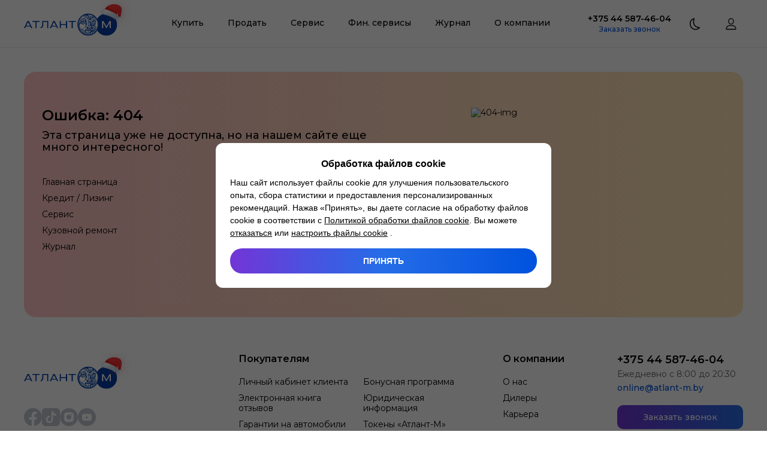

--- FILE ---
content_type: text/html; charset=utf-8
request_url: https://atlantm.by/service/ssang-yong/dvigatel-i-ego-sistemy
body_size: 53596
content:
<!DOCTYPE html><html lang="ru"><head><meta charSet="utf-8"/><meta name="viewport" content="width=device-width, initial-scale=1, maximum-scale=1, user-scalable=yes"/><link rel="stylesheet" href="/_next/static/css/49fee2c42548c5ef.css" data-precedence="next"/><link rel="stylesheet" href="/_next/static/css/583822b5948dd391.css" data-precedence="next"/><link rel="preload" as="script" fetchPriority="low" href="/_next/static/chunks/webpack-062f5c3231eb05db.js"/><script src="/_next/static/chunks/4bd1b696-3608a2c1b3e44d06.js" async=""></script><script src="/_next/static/chunks/1517-7312b2de660710b6.js" async=""></script><script src="/_next/static/chunks/main-app-2e5788c1099c469f.js" async=""></script><script src="/_next/static/chunks/e8686b1f-3ca5366e169421bf.js" async=""></script><script src="/_next/static/chunks/2988-a2668f1807c8ce6b.js" async=""></script><script src="/_next/static/chunks/4914-40c75b7be87aa284.js" async=""></script><script src="/_next/static/chunks/4798-2fb8e9732f29461f.js" async=""></script><script src="/_next/static/chunks/5178-76a6f5494f6ed6aa.js" async=""></script><script src="/_next/static/chunks/3214-b72d716aeec6488e.js" async=""></script><script src="/_next/static/chunks/1046-466ae6894d546530.js" async=""></script><script src="/_next/static/chunks/40-e3b1bc0102ab7179.js" async=""></script><script src="/_next/static/chunks/5016-51a67ad4f2d585c0.js" async=""></script><script src="/_next/static/chunks/7351-ee516cc8d567f9aa.js" async=""></script><script src="/_next/static/chunks/8892-534a7463c90485e4.js" async=""></script><script src="/_next/static/chunks/610-3e5726952c587be4.js" async=""></script><script src="/_next/static/chunks/3084-1c219f4d7ccc7e8a.js" async=""></script><script src="/_next/static/chunks/4356-9136a47ebdfd1bf6.js" async=""></script><script src="/_next/static/chunks/7557-28881dc86d8c42d9.js" async=""></script><script src="/_next/static/chunks/8651-bae44994a0c7c3bd.js" async=""></script><script src="/_next/static/chunks/121-e850bbb07b4a1691.js" async=""></script><script src="/_next/static/chunks/6773-c53713697efd95f8.js" async=""></script><script src="/_next/static/chunks/4593-54308f95254b9281.js" async=""></script><script src="/_next/static/chunks/1668-7554851e07f59bd3.js" async=""></script><script src="/_next/static/chunks/8849-915a381f6029c6ee.js" async=""></script><script src="/_next/static/chunks/431-dc8f014c5c332db2.js" async=""></script><script src="/_next/static/chunks/2683-d4b1f53418d1dce5.js" async=""></script><script src="/_next/static/chunks/7458-cfafd0df647dbe33.js" async=""></script><script src="/_next/static/chunks/1995-a1557332c6129465.js" async=""></script><script src="/_next/static/chunks/2871-24cdff67e19c2dbe.js" async=""></script><script src="/_next/static/chunks/app/(templates)/%5B%5B...slug%5D%5D/page-36cd21961320187d.js" async=""></script><script src="/_next/static/chunks/6065-9d457cd468e7aac5.js" async=""></script><script src="/_next/static/chunks/4455-0d7133c14cee90b5.js" async=""></script><script src="/_next/static/chunks/5841-262962d38cce0aea.js" async=""></script><script src="/_next/static/chunks/app/service/%5B...slug%5D/layout-3a7b41a7808447cf.js" async=""></script><script src="/_next/static/chunks/app/service/%5B...slug%5D/page-516761edd49fc255.js" async=""></script><script src="/_next/static/chunks/8571-386917c5cfe82d49.js" async=""></script><script src="/_next/static/chunks/app/layout-59314f4b32946cbb.js" async=""></script><script src="/_next/static/chunks/app/error-d553aedfb593e023.js" async=""></script><script src="/_next/static/chunks/app/not-found-b2c5b9db3063a3b9.js" async=""></script><link rel="preload" href="https://cookie.atlantm.by/script.js" as="script"/><meta name="next-size-adjust" content=""/><meta name="application-name" content="Атлант-М"/><link rel="manifest" href="/favicon/site.webmanifest"/><link rel="canonical" href="https://atlantm.by/service/ssang-yong/dvigatel-i-ego-sistemy"/><meta name="mobile-web-app-capable" content="yes"/><meta name="apple-mobile-web-app-title" content="Атлант-М"/><meta name="apple-mobile-web-app-status-bar-style" content="default"/><meta property="og:url" content="https://atlantm.by/service/ssang-yong/dvigatel-i-ego-sistemy"/><meta name="twitter:card" content="summary"/><link rel="shortcut icon" href="/favicon/favicon.ico" type="image/ico" sizes="48x48"/><link rel="icon" href="/favicon/favicon.svg" type="image/svg+xml" sizes="512x512"/><link rel="icon" href="/favicon/favicon-16x16.png" type="image/png" sizes="16x16"/><link rel="icon" href="/favicon/favicon-32x32.png" type="image/png" sizes="32x32"/><link rel="icon" href="/favicon/favicon-96x96.png" type="image/png" sizes="96x96"/><link rel="icon" href="/favicon/android-chrome-192x192.png" type="image/png" sizes="192x192"/><link rel="icon" href="/favicon/android-chrome-512x512.png" type="image/png" sizes="512x512"/><link rel="apple-touch-icon" href="/favicon/apple-touch-icon.png" type="image/png" sizes="180x180"/><meta name="robots" content="noindex"/><meta name="robots" content="noindex"/><script src="/_next/static/chunks/polyfills-42372ed130431b0a.js" noModule=""></script><style data-emotion="css 5m9968 3g7lgq 1d5khb3 bx7af7 1fu2zp9 di8a6q 1yxda86 17keif2 14s8yku 15443df 0 ujnesd 1u9hnk6 wvbf2d 1rr4qq7 148jaiu 2c29uc d8kzya k008qs 1o5spbn a94y1p 1pn8k0p 10i9uta 1e8cjwd 1qjpnj nppia9 k0sogd xc8xya 1gym9ve do2utz 12mdl1k 2j9x6n 1w1uhbm 1f4pbs2 7rt5ex rzl5ly 197c97j 1f5auqe 1o01nw0 etqsbg 1kyjn4y 1u9dr0l dwxyyo 1i1lrao 1cvd8pp kgi4zi 18xajj2 16qx83t 1hkdy83 1idvjfy 1nosa96 3arcl3 lgn73x mb50pk 1pddrnb errj42 1vuwj6n 1onqvx 1onkjk4 vz36b7 c8tvs8 b462xz 12f8rpv 148pwtk 1mbrxqa 193kk8s 2vahot ljkolt qvesjh animation-17cri41">html{line-height:1.15;-webkit-text-size-adjust:100%;}body{margin:0;}main{display:block;}h1{font-size:2em;margin:0.67em 0;}hr{box-sizing:content-box;height:0;overflow:visible;}pre{font-family:monospace,monospace;font-size:1em;}a{background-color:transparent;}abbr[title]{border-bottom:none;-webkit-text-decoration:underline;text-decoration:underline;-webkit-text-decoration:underline dotted;text-decoration:underline dotted;}b,strong{font-weight:bolder;}code,kbd,samp{font-family:monospace,monospace;font-size:1em;}small{font-size:80%;}sub,sup{font-size:75%;line-height:0;position:relative;vertical-align:baseline;}sub{bottom:-0.25em;}sup{top:-0.5em;}img{border-style:none;}button,input,optgroup,select,textarea{font-family:inherit;font-size:100%;line-height:1.15;margin:0;}button,input{overflow:visible;}button,select{text-transform:none;}button,[type='button'],[type='reset'],[type='submit']{-webkit-appearance:button;}button::-moz-focus-inner,[type='button']::-moz-focus-inner,[type='reset']::-moz-focus-inner,[type='submit']::-moz-focus-inner{border-style:none;padding:0;}button:-moz-focusring,[type='button']:-moz-focusring,[type='reset']:-moz-focusring,[type='submit']:-moz-focusring{outline:1px dotted ButtonText;}fieldset{padding:0.35em 0.75em 0.625em;}legend{box-sizing:border-box;color:inherit;display:table;max-width:100%;padding:0;white-space:normal;}progress{vertical-align:baseline;}textarea{overflow:auto;}[type='checkbox'],[type='radio']{box-sizing:border-box;padding:0;}[type='number']::-webkit-inner-spin-button,[type='number']::-webkit-outer-spin-button{height:auto;}[type='search']{-webkit-appearance:textfield;outline-offset:-2px;}[type='search']::-webkit-search-decoration{-webkit-appearance:none;}::-webkit-file-upload-button{-webkit-appearance:button;font:inherit;}details{display:block;}summary{display:-webkit-box;display:-webkit-list-item;display:-ms-list-itembox;display:list-item;}template{display:none;}[hidden]{display:none;}*{outline:none;padding:0;margin:0;box-sizing:border-box;}*::before,*::after{box-sizing:border-box;}html,body{width:100%;min-width:320px;}body{font-size:14px;color:#000;-webkit-font-smoothing:antialiased;-moz-osx-font-smoothing:grayscale;}input,textarea{-webkit-appearance:none;border-radius:0;}input::-webkit-outer-spin-button,input::-webkit-inner-spin-button{-webkit-appearance:none;margin:0;}input[type='number']{-moz-appearance:textfield;}input::-ms-clear{display:none!important;}input::-ms-reveal{display:none!important;}button{border:0;background-color:transparent;cursor:pointer;-webkit-transition:0.3s;transition:0.3s;}ul,ol,nav{list-style-type:none;}a{color:inherit;-webkit-text-decoration:none;text-decoration:none;-webkit-transition:0.3s;transition:0.3s;}a:hover,a:focus{-webkit-text-decoration:none;text-decoration:none;}img{display:block;max-width:100%;}svg{overflow:hidden;}h1,h2,h3,h4{margin:0;}.b24-widget-button-wrapper{z-index:9999!important;}@media not print{@media (max-width: 1259px){.b24-widget-button-wrapper{right:20px!important;bottom:110px!important;}}}@media print{.b24-widget-button-wrapper{display:none!important;}}.b24-widget-button-shadow{z-index:9999!important;}.ymaps-2-1-79-balloon{box-shadow:none!important;}.ymaps-2-1-79-balloon__content{padding:0!important;background:transparent!important;margin:0!important;}.ymaps-2-1-79-balloon__layout,.ymaps-2-1-79-balloon__close-button{background:transparent!important;border:none!important;}.ymaps-2-1-79-balloon__tail{display:none!important;}.css-3g7lgq{display:-webkit-box;display:-webkit-flex;display:-ms-flexbox;display:flex;-webkit-flex-direction:column;-ms-flex-direction:column;flex-direction:column;overflow:clip;min-height:100vh;background:#fff;}.css-1d5khb3{position:relative;z-index:9998;height:80px;background:#fff;border-bottom:1px solid #ebebeb;}@media not print{@media (max-width: 1259px){.css-1d5khb3{position:-webkit-sticky;position:sticky;top:0px;-webkit-transition:0.3s;transition:0.3s;}}}.css-bx7af7{width:100%;height:100%;max-width:1310px;padding:0 40px;margin:0 auto;max-width:1440px;}@media not print{@media (max-width: 1259px){.css-bx7af7{padding:0 20px;}}}.css-1fu2zp9{height:100%;display:-webkit-box;display:-webkit-flex;display:-ms-flexbox;display:flex;-webkit-align-items:center;-webkit-box-align:center;-ms-flex-align:center;align-items:center;-webkit-box-pack:justify;-webkit-justify-content:space-between;justify-content:space-between;}.css-di8a6q{display:-webkit-box;display:-webkit-flex;display:-ms-flexbox;display:flex;-webkit-flex:0 0 160px;-ms-flex:0 0 160px;flex:0 0 160px;width:160px;height:37px;-webkit-flex:0 0 182px;-ms-flex:0 0 182px;flex:0 0 182px;width:182px;height:62px;margin-bottom:auto;}@media not print{@media (max-width: 1259px){.css-di8a6q{-webkit-flex:0 0 136px;-ms-flex:0 0 136px;flex:0 0 136px;width:136px;height:46px;margin:8.91px 0 auto;}}}.css-di8a6q svg{width:100%;height:100%;}.css-1yxda86{color:#003da5;}.css-17keif2{-webkit-flex:1;-ms-flex:1;flex:1;}@media print{.css-17keif2{display:none;}}.css-14s8yku{display:-webkit-box;display:-webkit-flex;display:-ms-flexbox;display:flex;-webkit-box-pack:center;-ms-flex-pack:center;-webkit-justify-content:center;justify-content:center;}@media not print{@media (max-width: 1259px){.css-14s8yku{-webkit-flex-direction:column;-ms-flex-direction:column;flex-direction:column;}}}@media not print{@media (max-width: 1259px){.css-15443df:not(:first-child){margin-top:10px;}}}.css-ujnesd{display:-webkit-box;display:-webkit-flex;display:-ms-flexbox;display:flex;-webkit-align-items:center;-webkit-box-align:center;-ms-flex-align:center;align-items:center;height:80px;padding:20px;font-weight:500;font-size:14px;line-height:17px;border-bottom:3px solid transparent;color:#000;}.css-ujnesd:hover{border-bottom-color:#0052dd;color:#0052dd;}.css-1u9hnk6{z-index:9998;position:absolute;left:0;right:0;padding:20px 0 40px;border-radius:0 0 20px 20px;background:#fff;box-shadow:inset 0 5px 10px 0 rgba(165, 173, 186, 0.1),0 10px 15px 0 rgba(165, 173, 186, 0.1);visibility:hidden;opacity:0;-webkit-transition:0.15s;transition:0.15s;}.css-wvbf2d{display:-webkit-box;display:-webkit-flex;display:-ms-flexbox;display:flex;-webkit-align-items:flex-start;-webkit-box-align:flex-start;-ms-flex-align:flex-start;align-items:flex-start;-webkit-box-pack:justify;-webkit-justify-content:space-between;justify-content:space-between;}@media not print{@media (max-width: 1259px){.css-wvbf2d{-webkit-flex-direction:column;-ms-flex-direction:column;flex-direction:column;-webkit-align-items:initial;-webkit-box-align:initial;-ms-flex-align:initial;align-items:initial;}}}.css-1rr4qq7{-webkit-flex:1;-ms-flex:1;flex:1;}.css-148jaiu{width:100%;display:grid;grid-auto-flow:column;gap:40px;}@media not print{@media (max-width: 1259px){.css-148jaiu{grid-auto-flow:dense;}}}.css-2c29uc{font-weight:600;font-size:16px;line-height:20px;color:#000;}.css-d8kzya{display:grid;grid-template-columns:repeat(1,1fr);gap:10px 15px;margin-top:20px;}@media not print{@media (max-width: 1259px){.css-d8kzya{grid-template-columns:repeat(1, 1fr);}}}.css-k008qs{display:-webkit-box;display:-webkit-flex;display:-ms-flexbox;display:flex;}.css-1o5spbn{display:-webkit-box;display:-webkit-flex;display:-ms-flexbox;display:flex;font-size:14px;line-height:17px;color:#000;}.css-1o5spbn:hover{color:#0052dd;}@media not print{@media (max-width: 1259px){.css-1o5spbn{-webkit-flex:1;-ms-flex:1;flex:1;-webkit-box-pack:justify;-webkit-justify-content:space-between;justify-content:space-between;}}}.css-a94y1p{margin:-2px 0 0 15px;}.css-1pn8k0p{position:relative;display:-webkit-inline-box;display:-webkit-inline-flex;display:-ms-inline-flexbox;display:inline-flex;height:20px;padding:4px 5px;white-space:nowrap;font-weight:500;font-size:10px;line-height:12px;text-transform:uppercase;border-radius:4px;color:#fff;background:#ff722c;}.css-10i9uta{position:relative;display:-webkit-inline-box;display:-webkit-inline-flex;display:-ms-inline-flexbox;display:inline-flex;height:20px;padding:4px 5px;white-space:nowrap;font-weight:500;font-size:10px;line-height:12px;text-transform:uppercase;border-radius:4px;color:#000;background:#dcfc50;}.css-1e8cjwd{display:grid;grid-template-columns:repeat(2,1fr);gap:15px;-webkit-flex:0 0 305px;-ms-flex:0 0 305px;flex:0 0 305px;max-width:305px;margin-left:40px;}@media not print{@media (max-width: 1259px){.css-1e8cjwd{-webkit-flex:none;-ms-flex:none;flex:none;max-width:none;margin:55px 0 0;}}}.css-1qjpnj:first-child{grid-column:1/3;}.css-nppia9{width:100%;height:100%;position:relative;display:-webkit-box;display:-webkit-flex;display:-ms-flexbox;display:flex;overflow:hidden;border-radius:20px;background:linear-gradient(90deg, #daccff 0%, #c2daff 100%);-webkit-align-items:center;-webkit-box-align:center;-ms-flex-align:center;align-items:center;padding:20px;min-height:100px;}@media not print{@media (max-width: 1259px){.css-nppia9{padding:15px;}}}.css-k0sogd{-webkit-flex:1;-ms-flex:1;flex:1;display:-webkit-box;display:-webkit-flex;display:-ms-flexbox;display:flex;-webkit-flex-direction:column;-ms-flex-direction:column;flex-direction:column;}.css-xc8xya{z-index:1;text-align:left;color:#000;font-weight:600;font-size:16px;line-height:20px;max-width:55%;}@media not print{@media (max-width: 1259px){.css-xc8xya{font-size:14px;line-height:17px;}}}.css-1gym9ve{position:absolute;height:100%;width:240px;top:0;right:0;}@media not print{@media (max-width: 1259px){.css-1gym9ve{width:160px;}}}.css-do2utz{position:relative;position:absolute;height:100%;width:240px;top:0;right:0;}.css-do2utz img{object-fit:cover;}@media not print{@media (max-width: 1259px){.css-do2utz{width:160px;}}}@media not print{@media (max-width: 1259px){.css-12mdl1k{display:none;}}}.css-2j9x6n{display:none;}@media not print{@media (max-width: 1259px){.css-2j9x6n{display:initial;}}}.css-1w1uhbm .ReactModal__Overlay{display:-webkit-box;display:-webkit-flex;display:-ms-flexbox;display:flex;position:fixed;z-index:9999;inset:0;overflow-y:auto;padding:80px 40px;background:rgba(0, 0, 0, 0.7);opacity:0;-webkit-transition:0.15s;transition:0.15s;}@media not print{@media (max-width: 1259px){.css-1w1uhbm .ReactModal__Overlay{padding:80px 0 0;}}}.css-1w1uhbm .ReactModal__Overlay--after-open{opacity:1;}.css-1w1uhbm .ReactModal__Overlay--before-close{opacity:0;}.css-1w1uhbm .ReactModal__Content{width:100%;margin:auto;padding:20px 30px 40px;background:#fff;border-radius:20px;max-width:660px;}@media not print{@media (max-width: 1259px){.css-1w1uhbm .ReactModal__Content{border-radius:20px 20px 0 0;margin:auto 0 0;padding:20px;}}}@media not print{@media (max-width: 1259px){.css-1w1uhbm .ReactModal__Content{max-width:none;}}}.css-1f4pbs2{width:100%;height:100%;position:relative;display:-webkit-box;display:-webkit-flex;display:-ms-flexbox;display:flex;overflow:hidden;border-radius:20px;background:linear-gradient(90deg, #e5dbff 0%, #ffd5d3 100%);-webkit-align-items:center;-webkit-box-align:center;-ms-flex-align:center;align-items:center;padding:15px;min-height:100px;}.css-7rt5ex{z-index:1;text-align:left;color:#000;font-weight:600;font-size:14px;line-height:17px;max-width:65%;}.css-rzl5ly{position:absolute;height:100%;width:160px;top:0;right:0;}.css-197c97j{position:relative;position:absolute;height:100%;width:160px;top:0;right:0;}.css-197c97j img{object-fit:cover;}.css-1f5auqe{width:100%;height:100%;position:relative;display:-webkit-box;display:-webkit-flex;display:-ms-flexbox;display:flex;overflow:hidden;border-radius:20px;background:linear-gradient(90deg, #ffc5c5 -1.49%, #ffe6b6 100%);-webkit-align-items:center;-webkit-box-align:center;-ms-flex-align:center;align-items:center;padding:15px;min-height:100px;}.css-1o01nw0{position:fixed;z-index:9997;left:0;right:0;height:100vh;background:rgba(0, 0, 0, 0.7);visibility:hidden;opacity:0;-webkit-transition:0.15s;transition:0.15s;}.css-etqsbg{width:100%;height:100%;position:relative;display:-webkit-box;display:-webkit-flex;display:-ms-flexbox;display:flex;overflow:hidden;border-radius:20px;background:linear-gradient(90deg, #ffc5c5 -1.49%, #ffe6b6 100%);-webkit-align-items:center;-webkit-box-align:center;-ms-flex-align:center;align-items:center;padding:20px;min-height:100px;}@media not print{@media (max-width: 1259px){.css-etqsbg{padding:15px;}}}.css-1kyjn4y{-webkit-flex:1;-ms-flex:1;flex:1;max-width:50%;}@media not print{@media (max-width: 1259px){.css-1kyjn4y{max-width:none;}}}.css-1u9dr0l{display:-webkit-box;display:-webkit-flex;display:-ms-flexbox;display:flex;-webkit-flex-direction:column;-ms-flex-direction:column;flex-direction:column;-webkit-align-items:center;-webkit-box-align:center;-ms-flex-align:center;align-items:center;}@media not print{@media (max-width: 1259px){.css-1u9dr0l{-webkit-align-items:initial;-webkit-box-align:initial;-ms-flex-align:initial;align-items:initial;padding:20px;border-radius:10px;margin-top:40px;background:#f5f5f5;}}}.css-dwxyyo{font-weight:600;font-size:14px;line-height:17px;color:#000;}@media not print{@media (max-width: 1259px){.css-dwxyyo{font-weight:500;font-size:18px;line-height:20px;}}}@media print{.css-1i1lrao{display:none;}}@media not print{@media (max-width: 1259px){.css-1i1lrao{margin-top:20px;}}}.css-1cvd8pp{font-weight:500;font-size:12px;line-height:15px;color:#0052dd;}.css-kgi4zi{display:-webkit-box;display:-webkit-flex;display:-ms-flexbox;display:flex;margin-left:20px;}@media print{.css-kgi4zi{display:none;}}@media not print{@media (max-width: 1259px){.css-kgi4zi{margin:50px 0 0;}}}.css-18xajj2{width:40px;height:40px;-webkit-flex:0 0 40px;-ms-flex:0 0 40px;flex:0 0 40px;}.css-18xajj2 svg{width:100%;height:100%;color:#000;}.css-16qx83t{display:-webkit-box;display:-webkit-flex;display:-ms-flexbox;display:flex;margin-left:20px;}@media not print{@media (max-width: 1259px){.css-16qx83t{margin-left:10px;}}}@media print{.css-16qx83t{display:none;}}.css-1hkdy83{position:relative;-webkit-flex:1 0 auto;-ms-flex:1 0 auto;flex:1 0 auto;display:-webkit-box;display:-webkit-flex;display:-ms-flexbox;display:flex;-webkit-flex-direction:column;-ms-flex-direction:column;flex-direction:column;min-height:200px;}.css-1idvjfy{padding:40px 0;background:#fff;}@media not print{@media (max-width: 1259px){.css-1idvjfy{padding:40px 0 120px;}}}.css-1nosa96{width:100%;height:100%;max-width:1310px;padding:0 40px;margin:0 auto;}@media not print{@media (max-width: 1259px){.css-1nosa96{padding:0 20px;}}}.css-3arcl3{display:grid;grid-template-columns:270px 1fr 210px;grid-template-areas:'left menu right';gap:88px;}@media not print{@media (max-width: 1259px){.css-3arcl3{grid-template-columns:auto;grid-template-areas:'left left left' 'right right right' 'menu menu menu';gap:40px;}}}.css-lgn73x{grid-area:left;}@media not print{@media (max-width: 1259px){.css-lgn73x>a{width:160px;height:50px;}}}.css-mb50pk{margin-top:30px;}@media print{.css-mb50pk{display:none;}}.css-1pddrnb{display:-webkit-box;display:-webkit-flex;display:-ms-flexbox;display:flex;-webkit-box-flex-wrap:wrap;-webkit-flex-wrap:wrap;-ms-flex-wrap:wrap;flex-wrap:wrap;gap:18px;}.css-1pddrnb button{-webkit-flex:0 0 30px;-ms-flex:0 0 30px;flex:0 0 30px;width:30px;height:30px;}.css-1pddrnb button svg{width:100%;height:100%;color:#c0c6d1;}.css-errj42{-webkit-flex:0 0 30px;-ms-flex:0 0 30px;flex:0 0 30px;width:30px;height:30px;}.css-errj42 svg{width:100%;height:100%;color:#c0c6d1;}.css-1vuwj6n{grid-area:menu;}@media print{.css-1vuwj6n{display:none;}}.css-1onqvx{display:grid;grid-template-columns:repeat(2,1fr);gap:10px 15px;margin-top:20px;}@media not print{@media (max-width: 1259px){.css-1onqvx{grid-template-columns:repeat(1, 1fr);}}}.css-1onkjk4{grid-area:right;}.css-vz36b7{font-weight:600;font-size:18px;line-height:22px;color:#000;}@media not print{@media (max-width: 1259px){.css-vz36b7{display:-webkit-box;display:-webkit-flex;display:-ms-flexbox;display:flex;font-size:20px;line-height:24px;}}}.css-c8tvs8{font-size:14px;line-height:17px;margin:5px 0 6px;color:#5c5e62;}.css-b462xz{font-weight:500;font-size:14px;line-height:17px;color:#0052dd;}@media not print{@media (max-width: 1259px){.css-b462xz{display:-webkit-box;display:-webkit-flex;display:-ms-flexbox;display:flex;}}}.css-12f8rpv{margin-top:20px;}@media print{.css-12f8rpv{display:none;}}.css-148pwtk{position:relative;display:-webkit-box;display:-webkit-flex;display:-ms-flexbox;display:flex;-webkit-align-items:center;-webkit-box-align:center;-ms-flex-align:center;align-items:center;-webkit-box-pack:center;-ms-flex-pack:center;-webkit-justify-content:center;justify-content:center;width:100%;font-weight:500;border-radius:10px;text-align:center;color:#fff;background:linear-gradient(90deg, #7235d6 0%, #256de8 50%, #0052dd 100%);-webkit-background-size:200%;background-size:200%;height:40px;padding:12px 12px 11px;font-size:14px;line-height:17px;}.css-148pwtk:hover{-webkit-background-position:100% 200%;background-position:100% 200%;}.css-148pwtk:disabled{pointer-events:none;color:#f5f5f5;background:#c0c6d1;}.css-1mbrxqa{font-size:12px;line-height:15px;margin-top:30px;color:rgba(92, 94, 98, 0.4);}.css-1mbrxqa a{border-bottom:1px solid;}@media not print{@media (max-width: 1259px){.css-1mbrxqa{margin-top:40px;}}}.css-193kk8s{display:-webkit-box;display:-webkit-flex;display:-ms-flexbox;display:flex;-webkit-align-items:center;-webkit-box-align:center;-ms-flex-align:center;align-items:center;-webkit-box-pack:justify;-webkit-justify-content:space-between;justify-content:space-between;padding:5px 20px;border-radius:10px;margin-top:40px;background:#f5f5f5;}@media not print{@media (max-width: 1259px){.css-193kk8s{-webkit-flex-direction:column;-ms-flex-direction:column;flex-direction:column;padding:15px 3px;}}}.css-2vahot{font-size:12px;line-height:15px;color:#5c5e62;}@media not print{@media (max-width: 1259px){.css-2vahot{text-align:center;}}}.css-ljkolt{display:-webkit-box;display:-webkit-flex;display:-ms-flexbox;display:flex;-webkit-box-flex-wrap:wrap;-webkit-flex-wrap:wrap;-ms-flex-wrap:wrap;flex-wrap:wrap;-webkit-box-pack:center;-ms-flex-pack:center;-webkit-justify-content:center;justify-content:center;gap:20px;margin-left:20px;}@media not print{@media (max-width: 1259px){.css-ljkolt{gap:9px;margin:15px 0 0;}}}.css-ljkolt svg{height:30px;color:#5c5e62;}.css-qvesjh{-webkit-flex:0 0 40px;-ms-flex:0 0 40px;flex:0 0 40px;width:40px;height:40px;margin:auto;}.css-qvesjh::after{content:'';display:block;width:100%;height:100%;border-radius:50%;border:3px solid #0052dd;border-color:#0052dd transparent #0052dd transparent;-webkit-animation:animation-17cri41 1.2s linear infinite;animation:animation-17cri41 1.2s linear infinite;}@-webkit-keyframes animation-17cri41{0%{-webkit-transform:rotate(0deg);-moz-transform:rotate(0deg);-ms-transform:rotate(0deg);transform:rotate(0deg);}100%{-webkit-transform:rotate(360deg);-moz-transform:rotate(360deg);-ms-transform:rotate(360deg);transform:rotate(360deg);}}@keyframes animation-17cri41{0%{-webkit-transform:rotate(0deg);-moz-transform:rotate(0deg);-ms-transform:rotate(0deg);transform:rotate(0deg);}100%{-webkit-transform:rotate(360deg);-moz-transform:rotate(360deg);-ms-transform:rotate(360deg);transform:rotate(360deg);}}</style></head><body class="__className_a8410c"><div class="css-3g7lgq e10cdmg20"><header class="css-1d5khb3 e18ig8ja0"><div class="css-bx7af7 etgdtp20"><div class="css-1fu2zp9 eppv6w60"><a class="css-di8a6q eg8c9cs0" href="/"><svg width="197" height="62" viewBox="0 0 197 62" fill="none" xmlns="http://www.w3.org/2000/svg" class="css-1yxda86 ezdwdmj0"><g clip-path="url(#clip0_7715_1153)"><path d="M148.855 21.8945C141.74 21.8945 135.519 25.8564 132.143 31.7624C133.889 34.7255 134.896 38.2076 134.896 41.9318C134.896 45.6561 133.886 49.1491 132.133 52.1169C135.505 58.0323 141.731 62.0019 148.854 62.0019C159.568 62.0019 168.252 53.0234 168.252 41.9474C168.252 30.8715 159.569 21.8945 148.855 21.8945Z" fill="#003DA5"></path><path d="M141.062 48.3458V35.5508H143.502L148.982 45.3311L154.482 35.5508H156.869V48.3458H154.783V38.5311L149.46 48.163H148.453L143.131 38.5671V48.3458H141.062Z" fill="white"></path><path d="M115.501 58.4179C114.996 58.457 114.409 58.3945 114.417 57.9428C114.425 57.4693 115.056 57.4286 115.501 57.4755V58.4179ZM113.778 57.9506C113.808 58.8305 114.568 59.0165 115.976 59.0946V58.7055C116.804 58.7195 117.481 58.5414 117.466 57.9662C117.46 57.4927 116.864 57.2036 115.976 57.2583V56.9395C114.53 56.9473 113.762 57.3599 113.778 57.9506Z" fill="#003DA5"></path><path d="M106.662 27.5628C108.966 26.9876 109.817 26.0999 113.174 27.5784C113.392 27.6956 113.633 27.8894 113.589 27.4456C113.137 26.0687 112.656 25.889 112.656 25.8655C110.322 25.4529 108.642 26.1375 106.692 27.2346C106.549 27.2815 106.376 27.5159 106.662 27.5612" fill="#003DA5"></path><path d="M116.917 53.7012L116.48 53.6699L116.457 54.1216C116.654 54.106 116.788 54.0966 116.894 54.0575C116.917 53.9106 116.909 53.8325 116.917 53.6996" fill="#003DA5"></path><path d="M118.806 30.2247C120.522 29.3371 123.564 31.0874 125.018 31.0577C125.041 30.9874 125.056 30.9562 125.063 30.8796C122.992 30.4514 121.509 29.2605 119.175 29.634C118.596 29.7262 117.165 30.4201 116.879 32.1642C118.001 30.5842 118.218 30.5295 118.806 30.2263" fill="#003DA5"></path><path d="M115.492 53.4688V54.0518L115.997 54.0909C116.02 53.5376 116.005 53.4141 115.492 53.4688Z" fill="#003DA5"></path><path d="M119.122 30.7241C117.978 31.0914 116.886 32.4214 117.549 33.5498C118.256 34.7563 120.034 34.1327 120.59 33.4091C122.279 31.2164 123.798 31.8369 123.865 31.5806C122.75 30.6929 120.628 30.2412 119.122 30.7241Z" fill="#003DA5"></path><path d="M118.242 54.1739C118.333 54.1739 118.454 54.2176 118.505 54.1379C118.49 54.0754 118.588 54.027 118.528 53.9941C118.407 53.9316 118.269 53.6503 118.174 53.8847C118.138 53.9769 118.077 54.1723 118.242 54.1723" fill="#003DA5"></path><path d="M115.5 55.0939C116.088 55.3268 117.759 55.1564 118.084 54.7423C118.144 54.6485 118.204 54.4922 118.015 54.4688C116.691 54.8188 116.277 54.5391 115.502 54.4219V55.0923L115.5 55.0939Z" fill="#003DA5"></path><path d="M117.739 54.1212C117.798 53.9805 117.746 53.8961 117.746 53.7633C117.626 53.7867 117.535 53.7555 117.431 53.7383C117.363 53.8477 117.363 53.9415 117.34 54.0899C117.506 54.1446 117.551 54.1446 117.739 54.1212Z" fill="#003DA5"></path><path d="M100.579 35.2764C100.963 36.4204 99.314 37.4253 98.8408 38.2349C98.7108 38.4553 98.5929 38.6772 98.4855 38.8991C98.8075 36.9065 99.441 35.0232 100.333 33.3025C100.286 33.9511 100.359 34.6185 100.579 35.2764ZM107.498 34.0308C110.457 34.1012 111.051 38.2349 107.334 38.063C106.12 38.0067 105.551 37.2269 105.662 36.5283C105.768 35.8484 106.046 35.7734 106.526 35.7187C105.571 37.5644 109.418 38.0614 109.095 35.6953C109.216 35.6484 109.284 35.6812 109.306 35.6031C109.306 35.5952 109.084 35.4374 109.034 35.3843C107.891 34.1402 104.864 35.5546 104.644 35.6015C104.644 35.6015 104.602 35.6031 104.588 35.6015C103.663 35.5484 103.396 34.892 103.178 34.1059C105.052 35.0311 105.851 32.6899 107.447 32.3852C109.539 31.9882 110.458 33.8089 111.009 35.4046C111.084 36.136 110.61 36.0188 110.43 35.4733C110.031 33.8245 109.195 33.2635 107.494 33.4354L107.501 34.0261L107.498 34.0308ZM106.053 39.643C107.409 40.3432 108.191 39.9915 109.14 39.6665C109.396 39.4477 109.712 39.3945 109.87 39.4102C110.262 39.8618 108.155 40.6636 107.341 40.5073C105.263 40.3526 103.494 38.5615 103.953 36.6939C104.3 36.2188 104.992 38.3209 106.114 38.5928C108.018 39.457 109.938 37.7207 110.292 36.9893C110.542 36.4829 111.068 36.3907 111.338 36.647C111.098 37.9786 109.817 38.7178 109.238 39.0913C108.094 39.7759 106.799 39.7055 106.121 39.3086C105.881 39.2851 105.775 39.4727 106.053 39.6446M106.275 26.5964C107.881 25.7462 110.714 24.5803 113.53 25.2132C114.69 25.8509 115.511 27.7122 115.511 28.6687V30.5832C114.08 28.7937 110.662 27.47 108.516 27.9138C107.891 28.0467 108.192 28.3108 108.306 28.3577C110.12 28.3421 115.195 30.2956 115.511 33.0197L115.503 45.2083C116.927 45.2787 117.483 44.8426 117.792 44.5316C118.266 44.0487 118.777 42.8578 118.628 41.7372L118.094 41.9326H118.064C117.854 43.6533 117.378 44.2284 115.994 44.6488V43.933C116.957 43.8393 117.402 42.9672 117.311 41.0449C117.22 39.2164 116.7 37.7598 115.978 36.2423V34.842C116.685 36.297 117.317 39.0913 117.786 39.5899C118.147 39.457 117.235 36.9518 116.912 36.0016C117.266 35.5656 117.876 36.9831 118.244 37.7223C118.907 39.4274 120.555 45.2021 117.89 46.1132C115.495 46.7571 113.696 46.4617 112.989 45.3646C111.852 43.4267 114.186 41.0683 113.449 40.1181L112.817 34.1715C112.357 30.0065 106.786 28.5671 104.587 31.2443C104.226 31.835 104.715 31.6491 105.001 31.4162C106.777 30.2253 110.685 29.9831 111.799 33.4713C112.062 34.1715 112.041 35.6046 111.272 33.7433C109.925 31.5631 107.929 30.5519 105.588 32.2804C105.189 32.5446 103.758 33.8527 103.269 33.1447C102.396 31.9851 104.377 30.3425 104.309 29.6173L104 29.8049C102.608 31.0114 101.66 33.9605 102.548 36.2813C102.684 36.8799 103.338 37.4175 102.082 37.7129C99.447 38.71 99.0252 41.4419 99.0101 42.5781C99.0101 47.0384 102.653 52.1286 107.278 49.7093C108.242 49.0779 108.761 48.3856 109.084 47.9183L108.82 47.7011C101.63 55.4778 97.0978 40.3072 103.098 39.357C103.798 40.1978 104.792 41.1934 105.861 41.4419C107.955 41.9326 109.905 41.0371 112.147 37.7754C112.501 37.4097 112.584 37.7598 112.523 37.9473C112.297 39.1851 111.003 40.9292 110.785 41.4106C110.656 41.6997 110.762 42.0576 111.16 41.7216C111.656 41.0136 111.808 40.5307 112.251 40.4463L111.258 42.6249C110.889 43.2173 110.588 43.5595 111.566 43.4282C112.484 43.4282 112.062 43.894 112.206 44.6191C113.057 45.896 111.024 46.8446 110.85 45.0239C110.857 44.3785 111.37 43.919 111.016 43.8174C110.647 43.9409 110.173 44.8754 110.15 45.9116L109.223 47.3276L109.441 47.5604L110.487 46.0507C110.954 47.1338 112.649 46.518 112.738 46.4946C113.107 46.5102 113.309 46.604 113.514 46.8853C113.529 47.2822 113.625 47.4479 113.86 47.9433C114.207 48.6747 113.619 48.7685 113.145 48.956C111.255 49.6875 111.134 50.8705 110.374 51.8129C109.869 52.4506 109.659 52.2333 109.199 52.7241C108.861 53.3383 109.666 53.604 109.81 53.9228C110.035 54.4041 110.51 55.0668 111.172 55.3543C111.601 55.5028 111.864 55.62 111.202 56.0076C110.721 56.3436 110.51 57.1985 110.51 57.4798C110.51 58.1659 110.646 59.0333 111.408 59.6475C110.995 59.5334 110.588 59.4053 110.188 59.2615C110.629 58.6645 110.215 58.4816 110.127 58.3284C109.94 58.3753 109.907 58.9614 109.281 58.9067C109.167 58.8583 109.054 58.8098 108.941 58.7598C109.358 58.0815 111.225 55.8029 110.269 55.4637C109.523 56.7609 109.204 58.2409 107.752 58.1706C107.683 58.1331 107.612 58.094 107.542 58.0549C108.303 57.4829 109.399 56.8219 109.925 55.0668L109.653 54.973C109.052 56.2358 107.888 57.7486 106.493 57.4173C106.383 57.3454 106.274 57.272 106.167 57.1969C106.797 56.8781 107.234 56.5906 107.583 56.3046C107.914 56.0248 109.412 54.6933 108.871 54.4057C108.083 55.2199 106.478 56.9672 105.296 56.5593C105.151 56.4452 105.007 56.3296 104.865 56.2108C105.541 56.0154 106.259 55.7201 106.8 55.3481C107.341 54.9746 108.132 54.1806 108.563 53.9165L108.381 53.5414C107.937 53.6352 105.935 55.3168 105.514 55.4247C105.049 55.545 104.653 55.8201 104.127 55.5591C103.941 55.3856 103.758 55.2074 103.579 55.0261C104.684 54.9027 105.692 54.576 106.183 54.2572C106.59 53.9915 108.065 53.2523 108.247 53.2445L108.044 52.871C107.013 53.2367 106.176 54.4979 103.925 54.4979C103.798 54.4979 103.246 54.4651 102.672 54.0384C102.519 53.8603 102.371 53.679 102.226 53.4946C103.582 53.704 104.708 53.6696 106.018 53.2695C106.658 53.0288 107.261 52.6162 107.908 52.4443L107.696 51.9473C106.477 52.5006 105.588 53.0913 104.089 53.0913C102.484 53.0913 102.168 53.3242 101.258 52.1489C101.216 52.0833 101.173 52.0161 101.131 51.9505C101.353 51.7723 102.551 52.3756 103.382 52.3756C105.234 52.3756 106.07 52.3209 107.613 51.5816L107.426 51.2081C106.906 51.441 105.686 51.8145 104.572 51.8614C102.041 51.8848 100.1 50.7236 99.9716 49.6187C100.694 50.2423 101.763 51.0128 102.99 51.1518C103.931 51.2519 106.461 51.144 107.365 50.794L107.214 50.4282C106.74 50.622 104.708 50.8018 104.097 50.8018C102.803 50.8018 101.371 49.8594 101.018 49.5718C98.4659 47.4448 98.0774 41.2856 99.1809 39.0163C99.6511 38.0489 101.297 36.4236 101.267 36.1047C101.052 33.9683 100.912 32.7993 101.641 31.1599C102.906 29.3657 104.478 27.8185 106.277 26.5979M121.279 59.4209C121.52 57.9956 121.001 56.8672 120.285 55.7107C120.464 55.4762 120.601 55.259 120.714 54.9855C121.892 56.0983 122.235 57.7893 122.256 59.0677C121.934 59.1943 121.609 59.3115 121.279 59.4193M117.61 60.1804C119.326 59.8085 120.094 59.4365 120.594 58.0753C120.797 58.8145 120.806 59.1786 120.75 59.5819C119.737 59.8757 118.687 60.0773 117.61 60.1804ZM115.503 55.9279V56.3624C114.012 56.3546 111.957 56.4108 111.913 57.8877C111.867 59.5615 114.307 59.6475 115.503 59.6475V60.121C113.313 60.1617 111.092 59.4365 111.031 57.9581C111.16 56.3608 112.951 55.8795 115.503 55.9263M115.978 56.1842C118.017 56.2842 119.365 56.7062 119.403 57.9424C119.449 59.2646 117.882 59.8022 115.985 59.8804L115.978 59.3974C113.765 59.3271 112.762 59.0005 112.762 57.9268C112.762 56.7578 114.058 56.6187 115.993 56.6812L115.978 56.1842ZM111.746 53.5055C112.085 52.5881 113.118 52.4006 115.94 53.2336C117.092 53.3039 119.11 52.735 120.074 53.654C120.427 53.9884 120.126 54.6198 119.736 55.5685L114.111 55.5622C112.613 55.5622 111.077 54.9464 111.746 53.5071M117.183 52.0677C116.919 53.7321 116.295 52.1208 116.377 51.616C116.64 51.8036 116.904 51.9114 117.183 52.0677ZM122.927 54.0212C122.558 53.4758 122.477 53.1804 121.979 52.6662C122.386 52.5959 122.755 52.4256 123.146 52.3631C123.297 52.6741 123.328 53.368 122.929 54.0212M124.088 51.6707C124.608 51.1878 124.856 51.1643 125.406 51.1972C125.828 52.574 125.361 54.14 124.601 54.4182C124.954 52.6287 124.239 52.4725 124.088 51.6707ZM123.825 42.9688C122.446 42.8531 120.715 42.0654 119.811 40.6729L119.834 40.6651C121.264 41.8482 122.664 42.4468 123.967 42.4562C125.609 42.464 126.406 41.9576 128.161 40.8996C127.393 42.0904 125.435 42.8531 123.825 42.9688ZM120.046 42.1358C120.248 42.1358 121.943 43.5283 123.689 43.6064C125.06 43.6674 126.715 43.3485 127.319 42.478H127.372C126.927 43.5205 124.932 44.1362 123.591 44.0878C122.913 44.0643 120.744 43.2485 120.044 42.1358M120.752 47.662C121.045 47.6464 121.293 47.537 121.609 47.7401C121.873 47.9121 121.639 48.2465 123.167 49.2264C122.566 49.303 120.886 48.2996 120.752 47.662ZM119.502 48.2231C119.736 48.2231 120.368 48.2153 120.549 48.4481C120.759 48.7294 121.444 49.4921 122.386 49.8109C121.625 50.0829 119.751 48.7451 119.502 48.2231ZM116.912 48.6982C117.16 48.7216 117.576 48.6669 117.845 48.9482C118.146 49.2436 118.244 49.6171 119.653 50.6127C119.749 50.6908 117.748 50.1376 116.912 48.6982ZM118.418 48.5747C118.712 48.5747 119.186 48.6278 119.358 48.8623C119.653 49.2358 119.984 49.8422 121.384 50.4501C120.067 50.5658 118.198 49.0561 118.416 48.5747M123.031 46.5664C124.123 46.6524 123.74 47.0806 124.832 47.6245C124.268 47.6714 123.086 47.251 123.031 46.5664ZM123.981 48.4262C123.334 48.5825 122.129 47.7417 121.949 47.1744C122.189 47.1041 122.348 47.1041 122.656 47.2432C123.235 47.5245 122.806 47.8355 123.981 48.4262ZM122.715 41.2278C124.635 41.9748 127.511 40.6214 128.657 39.2195C127.926 40.6432 126.074 41.9357 123.763 41.8967C122.906 41.8888 120.617 41.0871 119.072 39.0023C119.178 38.9866 121.911 41.2512 122.715 41.2278ZM118.334 36.6205C120.721 38.7225 121.985 40.3338 124.35 40.4416C126.894 40.5589 128.099 39.1804 128.793 36.7752H128.876C128.823 38.5568 127.716 40.5964 125.3 40.8527C121.19 41.2825 118.283 36.7502 118.283 36.7502L118.336 36.6173L118.334 36.6205ZM122.407 29.3673C125.006 30.3019 126.487 30.666 129.109 30.0299C128.257 32.4805 126.421 32.2242 125.721 32.5117C123.341 32.6821 122.92 34.4497 120.735 35.7265C118.861 36.4501 116.271 35.7343 116.023 33.5151C115.571 29.5298 119.471 28.4405 122.407 29.3673ZM125.284 29.1422C120.72 27.7091 119.719 27.8732 116.708 29.7252C117.423 28.8062 119.494 27.7247 120.201 27.5685C122.025 27.0949 123.08 26.9543 124.641 28.2952C125.071 28.664 125.284 28.9547 125.284 29.1422ZM125.78 26.6808C125.568 26.8198 125.452 27.0183 125.486 27.259C125.486 27.8888 125.223 27.5544 125.11 27.4934C124.91 27.2199 124.779 26.7292 125.14 26.2603C125.356 26.3963 125.57 26.537 125.78 26.6823M126.682 27.3481C126.321 27.8435 126.212 28.1264 126.269 28.7234C126.277 28.8719 126.05 28.8172 125.817 28.5765C125.495 27.8341 125.728 27.3668 126.143 26.9402C126.325 27.073 126.505 27.209 126.682 27.3481ZM127.843 28.3436C127.807 28.6609 127.362 29.1469 126.924 29.4861C126.88 29.5189 126.774 29.5595 126.72 29.5564C126.242 29.5345 126.783 28.0873 127.062 27.656C127.328 27.8779 127.589 28.1061 127.843 28.3436ZM128.923 29.4423C128.649 29.6408 127.801 29.5877 127.571 29.5877C127.331 29.3126 127.949 28.85 128.2 28.6859C128.448 28.9313 128.688 29.1829 128.923 29.4423ZM121.715 37.4253C122.182 38.3287 124.003 39.6055 125.539 38.8491C127.226 38.0333 127.166 36.4595 127.068 34.9185L127.843 35.0983C128.121 36.1563 128.356 38.499 125.827 39.643C123.846 40.5385 121.807 39.1367 120.918 37.6816L121.716 37.4238L121.715 37.4253ZM121.947 36.8643C120.69 37.4332 119.695 36.9815 118.974 36.5845C122.016 36.1641 121.91 35.1373 123.824 33.798C124.508 33.5088 126.014 33.8214 126.458 34.3731C122.912 34.7075 124.011 35.9297 121.949 36.8643M125.284 35.1827C125.622 34.981 125.855 34.9482 126.201 34.9654C126.888 37.1612 126.065 38.0395 125.307 38.3599C124.079 38.8647 122.995 38.088 122.354 37.1768C122.536 37.044 122.98 36.6158 123.183 36.5923C123.43 37.5347 124.161 37.752 124.885 37.5097C125.713 37.23 126.103 36.1016 125.284 35.1827ZM130.836 31.9663C130.192 33.3276 128.767 33.7495 128.068 33.7495C127.647 33.6964 126.404 33.4541 126.345 32.9259C127.056 31.9913 129.146 32.8634 129.701 30.3613C130.106 30.8739 130.486 31.4099 130.836 31.9663ZM131.677 33.4495C131.237 34.4231 130.555 34.9342 129.455 34.9342C128.936 34.881 128.581 34.7169 128.221 34.4215C128.221 34.359 128.229 34.3043 128.25 34.2496C129.346 34.2793 130.767 33.6073 131.14 32.4649C131.329 32.7868 131.508 33.115 131.677 33.4495ZM123.748 25.4727C124.191 25.8493 124.475 26.3291 123.846 26.6683C121.754 26.5745 120.989 26.5948 119.976 26.9574C118.272 27.5653 116.399 29.3939 116.399 29.3939C115.963 29.8518 115.947 29.3626 116.144 28.9422C116.95 26.3182 119.576 24.2896 122.248 24.8022C122.759 25.0023 123.26 25.2273 123.746 25.4742M115.978 25.5789C116.316 25.5789 116.986 26.0228 117.054 25.5164C116.542 25.2211 116.377 25.3383 115.978 25.1195V24.535C116.611 24.599 117.145 24.7694 117.755 24.9241C118.455 24.199 116.279 24.1849 115.978 23.9755V23.6129C117.553 23.6129 119.08 23.8286 120.534 24.2302L120.517 24.2865C119.254 24.3709 118.102 25.2679 117.122 26.3338C117.039 26.4276 116.912 26.7933 116.572 26.7777C116.233 26.762 116.084 26.6448 115.978 26.3338V25.5789ZM115.978 37.7067C116.084 37.652 116.566 38.835 116.594 38.9898C117.204 42.2905 116.723 43.1376 115.978 43.161V37.7051V37.7067ZM119.645 44.5551C121.022 43.4579 122.288 45.7788 120.85 46.8368C119.524 48.098 118.012 48.0902 116.31 48.0902C116.257 49.9359 119.202 51.7645 120.79 51.2425C123.319 50.9924 124.862 47.7792 126.617 48.8982C127.205 49.2733 126.933 49.7859 127.37 50.2376C127.709 50.2063 127.709 49.9875 127.784 49.7312C126.655 48.9764 128.393 47.5526 125.91 47.3197C124.87 47.2182 124.495 45.474 122.047 46.1445C123.186 44.4941 125.993 44.6723 127.001 45.3662C129.672 47.1931 127.879 52.288 127.174 51.741C127.098 48.4637 121.24 52.6662 120.269 52.3396C118.1 52.0677 116.867 50.3079 115.963 50.1594H115.503V51.3503C114.359 51.2503 114.916 50.9299 113.674 50.9299C112.431 50.9299 112.446 51.4128 111.294 51.9505C112.123 50.1672 112.363 49.6859 113.447 49.5765C113.839 49.5765 115.895 50.2298 115.976 49.6296V47.0384C117.754 47.1244 118.333 46.618 119.207 45.7319C119.388 46.0273 120.149 46.5805 120.44 46.1523C120.207 45.7147 119.108 46.0491 119.642 44.5551M122.832 58.8364C122.806 57.4861 122.262 56.0139 121.373 54.837L122.563 55.0308C123.116 55.7107 123.453 56.3327 123.742 58.4066C123.443 58.5582 123.139 58.702 122.83 58.8364M124.298 58.1112C124.254 56.3968 123.904 56.1248 123.427 55.0871C123.375 54.9699 124.053 55.0168 124.504 54.8839C124.913 55.7841 125.242 56.3749 125.213 57.5705C124.913 57.7596 124.61 57.9409 124.3 58.1112M125.668 57.2704C125.641 56.5405 125.427 55.5981 124.986 54.7198C125.317 54.6495 125.476 54.5714 125.725 54.3541C126.035 54.8855 126.371 55.9404 126.393 56.75C126.156 56.9297 125.914 57.1032 125.668 57.2688M126.932 56.328C126.894 55.4762 126.749 54.9433 126.167 54.0728C126.273 54.0025 126.777 53.5368 126.799 53.5368C127.362 54.2541 127.468 54.8527 127.616 55.7388C127.393 55.9404 127.164 56.1373 126.93 56.328M128.087 55.2965C127.955 54.1744 127.814 53.754 127.213 52.9601C127.372 52.7803 127.561 52.6803 127.725 52.313C128.351 53.0929 128.607 53.6837 128.779 54.5901C128.555 54.8324 128.324 55.0668 128.088 55.2965M129.789 53.3977L129.291 53.9556C129.254 53.9634 128.728 52.5459 128.118 51.938C128.345 51.7051 128.421 51.6113 128.54 51.2925C129.184 51.8583 129.619 52.485 129.892 53.2648C129.858 53.3086 129.824 53.3523 129.789 53.3961M130.257 52.7647C129.787 51.7785 129.542 51.5113 128.818 50.8158C128.985 50.4892 128.985 50.3095 129.045 49.8734C129.954 50.4658 130.543 51.4597 130.797 51.9614C130.623 52.2333 130.445 52.5021 130.257 52.7647ZM131.099 51.4691C130.729 50.6642 129.961 49.614 129.164 49.0639V48.2465C129.848 48.4075 131.086 49.6515 131.635 50.4986C131.465 50.8283 131.288 51.1518 131.101 51.4675M131.858 50.0485C131.424 49.1295 129.65 47.7745 128.939 47.3354C128.939 46.9462 128.758 46.432 128.631 46.0898C129.609 46.3086 130.811 47.4885 131.574 48.2778C131.74 48.4497 132.186 49.0201 132.186 49.0201C132.224 49.0592 132.251 49.0951 132.27 49.1295C132.141 49.4405 132.003 49.7468 131.858 50.0485ZM133.672 42.8375C133.66 43.0985 133.642 43.3595 133.618 43.6174C133.118 43.6142 132.723 42.9766 132.304 42.9766L132.191 43.4361C132.64 43.6908 133.063 44.2003 133.526 44.4441C133.494 44.6863 133.458 44.9286 133.417 45.1677C133.039 45.0224 132.419 44.4082 132.191 44.4082C131.996 44.6332 131.935 44.7817 132.109 44.9755C132.109 44.9973 132.827 45.585 133.29 45.8241C133.234 46.0913 133.172 46.3555 133.106 46.618C132.566 47.0697 131.553 45.3084 131.529 46.3617C131.863 46.7727 132.492 47.0587 132.839 47.5542C132.756 47.8199 132.667 48.084 132.573 48.345C130.608 46.6055 128.711 45.2521 126.289 44.2128C126.582 43.1235 129.97 45.1083 129.97 45.3255C130.061 45.1005 130.182 45.077 130.227 44.913C129.881 44.6488 127.984 43.372 127.434 43.3017C127.418 43.2391 127.833 42.8344 127.878 42.7015C128.022 42.6781 129.053 43.0829 129.181 43.161C129.609 42.6093 128.564 42.5624 128.254 42.1342C128.406 41.9779 128.458 41.7763 128.549 41.5028C128.805 41.5966 129.121 41.9998 129.355 41.8295C129.468 41.6888 129.474 41.581 129.429 41.4481C128.587 40.873 128.706 41.2606 128.918 40.2025C130.078 40.3197 129.648 39.9697 129.047 39.643L129.166 38.9272C129.429 39.0116 129.904 39.1054 129.76 38.6475C129.573 38.5537 129.505 38.6069 129.264 38.3896C129.347 38.163 129.37 37.977 129.391 37.6738C129.588 37.5957 129.692 37.6426 129.851 37.5879C129.904 37.2612 129.618 37.2534 129.429 37.0893C129.467 36.8627 129.452 36.7158 129.452 36.4658L129.881 36.5283C129.978 36.5361 130.076 36.1391 129.926 36.1C129.648 36.0157 129.128 35.7437 128.941 35.4233C130.605 35.664 130.785 34.8545 131.613 34.3184C131.684 34.2684 131.951 34.3262 132.138 34.42C132.227 34.6247 132.312 34.8326 132.395 35.0404C132.165 35.0436 131.878 34.8591 131.734 34.892C131.674 35.2655 131.855 35.2655 131.855 35.328C131.987 35.3796 132.392 35.5093 132.631 35.6687C132.703 35.875 132.771 36.0844 132.838 36.2938C132.416 36.0907 132.155 35.8234 131.938 36.286C132.564 36.5111 132.838 36.7846 133.034 36.9627C133.092 37.1753 133.146 37.3894 133.196 37.6051C132.808 37.5301 132.41 37.08 132.058 37.2581L132.065 37.2816L132.043 37.4691C132.288 37.5301 133.048 38.0474 133.382 38.4943C133.409 38.6444 133.435 38.7944 133.459 38.9444C133.051 38.9007 132.569 38.299 132.276 38.5272C132.276 38.7616 132.397 38.885 132.465 38.9632C132.842 39.3789 133.316 39.4055 133.565 39.7009C133.594 39.9447 133.618 40.19 133.638 40.4385C133.202 40.3104 133.074 40.1963 132.383 39.9212C131.991 40.1306 132.661 40.5745 132.947 40.6448C133.204 40.7292 133.521 40.9261 133.677 41.1168C133.688 41.3856 133.695 41.6575 133.695 41.9295C133.695 41.9342 133.695 41.9388 133.695 41.9435C133.186 41.731 132.602 41.2012 132.118 41.5638C132.118 42.2311 133.344 41.9748 133.674 42.8344M135.347 41.9295C135.347 30.8848 126.653 21.8984 115.969 21.8984C105.284 21.8984 96.5898 30.8864 96.5898 41.9326C96.5898 52.9788 105.284 61.9668 115.969 61.9668C126.653 61.9668 135.347 52.9804 135.347 41.9326" fill="#003DA5"></path><path d="M10.9267 43.9964L7.56768 37.3793L4.22526 43.9964H10.9267ZM0 48.2365L6.34772 35.4414H8.80578L15.1535 48.2365H13.0144L11.5647 45.3296H3.60697L2.15723 48.2365H0Z" fill="#003DA5"></path><path d="M15.1367 35.4414H28.4384V37.0871H22.8389V48.2365H20.7346V37.0871H15.1367V35.4414Z" fill="#003DA5"></path><path d="M30.1052 48.4549L29.9102 46.9014C30.2639 46.8279 30.6025 46.6826 30.9275 46.4622C31.2511 46.2434 31.573 45.923 31.8905 45.5026C32.208 45.0822 32.4619 44.5009 32.6509 43.7569C32.8399 43.013 32.9336 42.1613 32.9336 41.197V35.4395H43.9132V48.2345H41.8618V37.0117H34.9835V41.3627C34.9835 42.6176 34.8414 43.7085 34.5587 44.6353C34.276 45.562 33.8875 46.2841 33.3917 46.8014C32.8973 47.3202 32.3803 47.7063 31.8452 47.9626C31.3085 48.2189 30.728 48.383 30.1037 48.4564" fill="#003DA5"></path><path d="M57.6181 43.9964L54.2591 37.3793L50.9167 43.9964H57.6181ZM46.6914 48.2365L53.0391 35.4414H55.4972L61.8449 48.2365H59.7058L58.2561 45.3296H50.2999L48.8501 48.2365H46.6929H46.6914Z" fill="#003DA5"></path><path d="M66.6852 35.4414V41.0708H75.7556V35.4414H77.8417V48.2365H75.7556V42.6977H66.6852V48.2365H64.6172V35.4414H66.6852Z" fill="#003DA5"></path><path d="M80.5703 35.4414H93.8735V37.0871H88.2741V48.2365H86.1697V37.0871H80.5703V35.4414Z" fill="#003DA5"></path></g><g opacity="0.3" filter="url(#filter0_f_7715_1153)"><ellipse cx="13.5849" cy="13.5989" rx="13.5849" ry="13.5989" transform="matrix(0.970229 0.242188 -0.241656 0.970362 155.52 3.12891)" fill="#E24646"></ellipse></g><path d="M146.078 14.1677C146.227 13.57 152.276 3.21864 166.374 5.43493C180.473 7.65121 176.168 18.9057 175.401 23.1914C174.912 25.9249 174.318 28.9266 174.192 29.5798C174.194 29.5797 174.195 29.5796 174.197 29.5795C174.159 29.7601 174.16 29.7459 174.192 29.5798C173.003 29.6587 170.928 28.5843 170.52 29.2567C170.433 27.5977 170.141 25.3799 169.871 21.41C169.414 19.5452 167.915 22.7767 168.278 24.8051C160.962 20.199 150.474 15.7218 146.078 14.1677Z" fill="url(#paint0_radial_7715_1153)"></path><mask id="mask0_7715_1153" style="mask-type:alpha" maskUnits="userSpaceOnUse" x="146" y="5" width="31" height="25"><path d="M146.078 14.1677C146.227 13.57 152.276 3.21864 166.374 5.43493C180.473 7.65121 176.168 18.9057 175.401 23.1914C174.912 25.9249 174.318 28.9266 174.192 29.5798C174.194 29.5797 174.195 29.5796 174.197 29.5795C174.159 29.7601 174.16 29.7459 174.192 29.5798C173.003 29.6587 170.928 28.5843 170.52 29.2567C170.433 27.5977 170.141 25.3799 169.871 21.41C169.414 19.5452 167.915 22.7767 168.278 24.8051C160.962 20.199 150.474 15.7218 146.078 14.1677Z" fill="url(#paint1_radial_7715_1153)"></path></mask><g mask="url(#mask0_7715_1153)"><g filter="url(#filter1_f_7715_1153)"><path d="M168.864 12.7461C162.382 9.8529 158.242 14.6456 156.982 17.4035L156.299 17.9695C159.183 19.3247 165.606 22.5367 168.22 24.5424C168.043 23.1065 168.812 21.4786 169.144 21.0047C169.476 20.5309 169.99 21.0445 169.97 22.2387C169.963 23.1617 170.309 26.4625 170.482 27.9975L171.651 27.567C172.622 24.1087 173.424 16.3027 168.864 12.7461Z" fill="url(#paint2_radial_7715_1153)"></path></g><g filter="url(#filter2_f_7715_1153)"><ellipse cx="3.30926" cy="3.31267" rx="3.30926" ry="3.31267" transform="matrix(0.970229 0.242188 -0.241656 0.970362 156.406 2.23633)" fill="#FFBDBD"></ellipse></g><g filter="url(#filter3_f_7715_1153)"><path d="M152.333 8.73073C157.535 4.32198 166.07 5.3269 169.688 6.38045C162.407 2.8034 157.742 5.515 156.277 5.95803C154.813 6.40107 149.281 9.06284 146.035 11.7008C142.789 14.3387 145.361 15.7417 146.697 15.5282C148.033 15.3147 162.374 21.249 167.278 23.4956C166.086 21.7951 159.095 16.1976 155.959 15.3433C152.823 14.489 148.484 12.8353 152.333 8.73073Z" fill="#F00000"></path></g><g filter="url(#filter4_f_7715_1153)"><path d="M170.987 27.1974C171.045 26.964 170.332 23.8188 169.969 22.2754C169.878 24.5058 169.713 29.0989 169.782 29.6276C169.869 30.2884 170.579 29.7684 170.934 29.6633C171.289 29.5582 172.34 29.1428 172.659 29.0286C172.914 28.9373 174.198 28.8317 174.808 28.7903C174.791 28.5214 174.719 27.8578 174.566 27.3546C174.092 26.7715 171.806 26.8596 170.987 27.1974Z" fill="#560100"></path></g></g><path d="M144.398 13.8971C141.23 14.464 139.679 19.7567 139.925 21.7819C140.14 23.6857 141.639 22.8724 150.837 25.4722C161.509 28.578 162.618 32.0012 165.494 32.4152C168.369 32.8293 169.315 26.4528 168.711 25.24C167.742 23.2932 163.796 20.735 158.927 18.5808C154.058 16.4266 147.913 13.2253 144.398 13.8971Z" fill="#DAE5EF"></path><g opacity="0.5" filter="url(#filter5_f_7715_1153)"><path d="M145.092 14.9973C142.675 15.4299 141.492 19.4677 141.679 21.0128C141.843 22.4652 143.648 22.152 150.666 24.1355C158.808 26.5049 159.654 29.1165 161.848 29.4324C164.042 29.7483 164.763 24.8836 164.303 23.9583C163.563 22.473 160.553 20.5214 156.838 18.8779C153.123 17.2344 147.774 14.4848 145.092 14.9973Z" fill="url(#paint3_radial_7715_1153)"></path></g><path d="M176.31 32.093C175.804 34.1267 173.747 35.3644 171.715 34.8573C169.684 34.3502 168.448 32.2905 168.954 30.2567C169.461 28.2229 171.518 26.9853 173.549 27.4924C175.581 27.9994 176.817 30.0592 176.31 32.093Z" fill="url(#paint4_radial_7715_1153)"></path><mask id="mask1_7715_1153" style="mask-type:alpha" maskUnits="userSpaceOnUse" x="168" y="27" width="9" height="8"><path d="M176.31 32.093C175.804 34.1267 173.747 35.3644 171.715 34.8573C169.684 34.3502 168.448 32.2905 168.954 30.2567C169.461 28.2229 171.518 26.9853 173.549 27.4924C175.581 27.9994 176.817 30.0592 176.31 32.093Z" fill="url(#paint5_radial_7715_1153)"></path></mask><g mask="url(#mask1_7715_1153)"><g filter="url(#filter6_f_7715_1153)"><path d="M176.907 29.2012C171.309 27.2964 168.304 30.9767 169.474 34.5229C168.954 33.3771 168.009 30.7043 168.389 29.1788C168.864 27.272 171.063 25.3826 176.907 29.2012Z" fill="#BBCFE3"></path></g></g><mask id="mask2_7715_1153" style="mask-type:alpha" maskUnits="userSpaceOnUse" x="139" y="13" width="30" height="20"><path d="M144.398 13.8971C141.23 14.464 139.679 19.7567 139.925 21.7819C140.14 23.6857 141.639 22.8724 150.837 25.4722C161.509 28.578 162.618 32.0012 165.494 32.4152C168.369 32.8293 169.315 26.4528 168.711 25.24C167.742 23.2932 163.796 20.735 158.927 18.5808C154.058 16.4266 147.913 13.2253 144.398 13.8971Z" fill="#DAE5EF"></path></mask><g mask="url(#mask2_7715_1153)"><g filter="url(#filter7_f_7715_1153)"><path d="M158.716 18.2035C159.093 18.2978 167.547 19.3709 168.808 24.5029C170.069 29.6349 166.117 33.5656 165.134 33.6214C164.367 33.6649 154.199 29.4345 148.846 27.16C148.714 27.1047 148.584 27.0494 148.457 26.9944C148.584 27.0483 148.714 27.1035 148.846 27.16C154.014 29.317 163.285 31.6136 164.783 28.6787C166.703 24.9161 164.583 20.664 158.716 18.2035Z" fill="#ACC6DF"></path></g><g filter="url(#filter8_f_7715_1153)"><ellipse cx="6.10417" cy="3.44829" rx="6.10417" ry="3.44829" transform="matrix(0.970229 0.242188 -0.241656 0.970362 143.418 14.7031)" fill="url(#paint6_radial_7715_1153)"></ellipse></g><path d="M147.39 17.5749C149.708 17.2335 160.098 21.4907 164.429 25.752" stroke="url(#paint7_radial_7715_1153)" stroke-width="4.3461" stroke-linecap="round"></path></g><g filter="url(#filter9_f_7715_1153)"><ellipse cx="0.59064" cy="0.591249" rx="0.59064" ry="0.591249" transform="matrix(0.970229 0.242188 -0.241656 0.970362 173.336 31.8672)" fill="#FFFBFB"></ellipse></g><defs><filter id="filter0_f_7715_1153" x="134.508" y="-11.3088" width="61.8129" height="61.8481" filterUnits="userSpaceOnUse" color-interpolation-filters="sRGB"><feFlood flood-opacity="0" result="BackgroundImageFix"></feFlood><feBlend mode="normal" in="SourceGraphic" in2="BackgroundImageFix" result="shape"></feBlend><feGaussianBlur stdDeviation="8.66026" result="effect1_foregroundBlur_7715_1153"></feGaussianBlur></filter><filter id="filter1_f_7715_1153" x="150.502" y="6.05482" width="27.6951" height="27.738" filterUnits="userSpaceOnUse" color-interpolation-filters="sRGB"><feFlood flood-opacity="0" result="BackgroundImageFix"></feFlood><feBlend mode="normal" in="SourceGraphic" in2="BackgroundImageFix" result="shape"></feBlend><feGaussianBlur stdDeviation="2.8974" result="effect1_foregroundBlur_7715_1153"></feGaussianBlur></filter><filter id="filter2_f_7715_1153" x="129.431" y="-23.1371" width="58.7703" height="58.7801" filterUnits="userSpaceOnUse" color-interpolation-filters="sRGB"><feFlood flood-opacity="0" result="BackgroundImageFix"></feFlood><feBlend mode="normal" in="SourceGraphic" in2="BackgroundImageFix" result="shape"></feBlend><feGaussianBlur stdDeviation="13.0383" result="effect1_foregroundBlur_7715_1153"></feGaussianBlur></filter><filter id="filter3_f_7715_1153" x="141.564" y="1.65924" width="31.0214" height="24.7342" filterUnits="userSpaceOnUse" color-interpolation-filters="sRGB"><feFlood flood-opacity="0" result="BackgroundImageFix"></feFlood><feBlend mode="normal" in="SourceGraphic" in2="BackgroundImageFix" result="shape"></feBlend><feGaussianBlur stdDeviation="1.4487" result="effect1_foregroundBlur_7715_1153"></feGaussianBlur></filter><filter id="filter4_f_7715_1153" x="163.971" y="16.4806" width="16.6326" height="19.2712" filterUnits="userSpaceOnUse" color-interpolation-filters="sRGB"><feFlood flood-opacity="0" result="BackgroundImageFix"></feFlood><feBlend mode="normal" in="SourceGraphic" in2="BackgroundImageFix" result="shape"></feBlend><feGaussianBlur stdDeviation="2.8974" result="effect1_foregroundBlur_7715_1153"></feGaussianBlur></filter><filter id="filter5_f_7715_1153" x="140.211" y="13.4868" width="25.6708" height="17.4091" filterUnits="userSpaceOnUse" color-interpolation-filters="sRGB"><feFlood flood-opacity="0" result="BackgroundImageFix"></feFlood><feBlend mode="normal" in="SourceGraphic" in2="BackgroundImageFix" result="shape"></feBlend><feGaussianBlur stdDeviation="0.724349" result="effect1_foregroundBlur_7715_1153"></feGaussianBlur></filter><filter id="filter6_f_7715_1153" x="165.403" y="24.0909" width="14.4003" height="13.3299" filterUnits="userSpaceOnUse" color-interpolation-filters="sRGB"><feFlood flood-opacity="0" result="BackgroundImageFix"></feFlood><feBlend mode="normal" in="SourceGraphic" in2="BackgroundImageFix" result="shape"></feBlend><feGaussianBlur stdDeviation="1.4487" result="effect1_foregroundBlur_7715_1153"></feGaussianBlur></filter><filter id="filter7_f_7715_1153" x="142.662" y="12.4083" width="32.1872" height="27.0076" filterUnits="userSpaceOnUse" color-interpolation-filters="sRGB"><feFlood flood-opacity="0" result="BackgroundImageFix"></feFlood><feBlend mode="normal" in="SourceGraphic" in2="BackgroundImageFix" result="shape"></feBlend><feGaussianBlur stdDeviation="2.8974" result="effect1_foregroundBlur_7715_1153"></feGaussianBlur></filter><filter id="filter8_f_7715_1153" x="139.63" y="12.9717" width="17.7557" height="13.1132" filterUnits="userSpaceOnUse" color-interpolation-filters="sRGB"><feFlood flood-opacity="0" result="BackgroundImageFix"></feFlood><feBlend mode="normal" in="SourceGraphic" in2="BackgroundImageFix" result="shape"></feBlend><feGaussianBlur stdDeviation="1.4487" result="effect1_foregroundBlur_7715_1153"></feGaussianBlur></filter><filter id="filter9_f_7715_1153" x="170.278" y="29.0948" width="6.97448" height="6.97839" filterUnits="userSpaceOnUse" color-interpolation-filters="sRGB"><feFlood flood-opacity="0" result="BackgroundImageFix"></feFlood><feBlend mode="normal" in="SourceGraphic" in2="BackgroundImageFix" result="shape"></feBlend><feGaussianBlur stdDeviation="1.4487" result="effect1_foregroundBlur_7715_1153"></feGaussianBlur></filter><radialGradient id="paint0_radial_7715_1153" cx="0" cy="0" r="1" gradientTransform="matrix(5.81696 17.1226 -23.9154 8.14364 161.245 7.23132)" gradientUnits="userSpaceOnUse"><stop stop-color="#FF3535"></stop><stop offset="1" stop-color="#E13A3A"></stop></radialGradient><radialGradient id="paint1_radial_7715_1153" cx="0" cy="0" r="1" gradientTransform="matrix(5.81696 17.1226 -23.9154 8.14364 161.245 7.23132)" gradientUnits="userSpaceOnUse"><stop stop-color="#FF0000"></stop><stop offset="1" stop-color="#900000"></stop></radialGradient><radialGradient id="paint2_radial_7715_1153" cx="0" cy="0" r="1" gradientTransform="matrix(1.4867 12.5803 -14.8595 1.76015 166.904 11.0198)" gradientUnits="userSpaceOnUse"><stop stop-color="#FF1514" stop-opacity="0"></stop><stop offset="1" stop-color="#FF1514"></stop></radialGradient><radialGradient id="paint3_radial_7715_1153" cx="0" cy="0" r="1" gradientTransform="matrix(14.2302 10.7532 -23.7913 31.5577 146.161 16.3562)" gradientUnits="userSpaceOnUse"><stop stop-color="white"></stop><stop offset="0.877376" stop-color="#DAE5EF" stop-opacity="0"></stop></radialGradient><radialGradient id="paint4_radial_7715_1153" cx="0" cy="0" r="1" gradientTransform="matrix(-4.32469 1.77362 -1.77155 -4.32973 174.182 32.62)" gradientUnits="userSpaceOnUse"><stop stop-color="white"></stop><stop offset="1" stop-color="#DAE5EF"></stop></radialGradient><radialGradient id="paint5_radial_7715_1153" cx="0" cy="0" r="1" gradientTransform="matrix(-4.32469 1.77362 -1.77155 -4.32973 174.182 32.62)" gradientUnits="userSpaceOnUse"><stop stop-color="white"></stop><stop offset="1" stop-color="#DAE5EF"></stop></radialGradient><radialGradient id="paint6_radial_7715_1153" cx="0" cy="0" r="1" gradientTransform="matrix(7.74024 6.33715 -11.2181 13.73 3.2676e-07 1.43496)" gradientUnits="userSpaceOnUse"><stop stop-color="white"></stop><stop offset="1" stop-color="white" stop-opacity="0.22"></stop></radialGradient><radialGradient id="paint7_radial_7715_1153" cx="0" cy="0" r="1" gradientTransform="matrix(11.6055 7.50584 -50.3164 77.9809 148.022 17.0349)" gradientUnits="userSpaceOnUse"><stop stop-color="white"></stop><stop offset="1" stop-color="white" stop-opacity="0"></stop></radialGradient><clipPath id="clip0_7715_1153"><rect width="168.255" height="40.1074" fill="white" transform="translate(0 21.8945)"></rect></clipPath></defs></svg></a><nav class="css-17keif2 e3ac9bc0"><ul class="css-14s8yku e3ac9bc1"><li class="css-15443df e3ac9bc2"><div class="css-0 eddrtxi0"><div class="css-0 eddrtxi1"><button class="css-ujnesd eddrtxi2">Купить</button><div class="css-1u9hnk6 eddrtxi4"><div class="css-bx7af7 etgdtp20"><div class="css-wvbf2d e9bwg270"><div class="css-1rr4qq7 e9bwg271"><div class="css-148jaiu e1hr1oy30"><div class="css-0 eogw29r0"><p class="css-2c29uc eogw29r1">Авто в наличии</p><div class="css-d8kzya eogw29r3"><div class="css-k008qs eogw29r4"><a class="css-1o5spbn eogw29r5" href="/cars">Все авто</a></div><div class="css-k008qs eogw29r4"><a class="css-1o5spbn eogw29r5" href="/cars/new">Новые</a></div><div class="css-k008qs eogw29r4"><a class="css-1o5spbn eogw29r5" href="/cars/amp">С пробегом</a></div><div class="css-k008qs eogw29r4"><a class="css-1o5spbn eogw29r5" href="/cars/electro">Электро<div class="css-a94y1p eogw29r6"><div class="css-1pn8k0p ejqntcy0">Hot</div></div></a></div><div class="css-k008qs eogw29r4"><a class="css-1o5spbn eogw29r5" href="/cars/hybrid">Гибриды</a></div><div class="css-k008qs eogw29r4"><a class="css-1o5spbn eogw29r5" href="/cars/commercial">Коммерческие</a></div></div></div><div class="css-0 eogw29r0"><p class="css-2c29uc eogw29r1">Каталог</p><div class="css-d8kzya eogw29r3"><div class="css-k008qs eogw29r4"><a class="css-1o5spbn eogw29r5" href="/brands">Бренды</a></div><div class="css-k008qs eogw29r4"><a class="css-1o5spbn eogw29r5" href="/catalog">Модели</a></div><div class="css-k008qs eogw29r4"><a class="css-1o5spbn eogw29r5" href="/journal/reviews">Обзоры</a></div></div></div><div class="css-0 eogw29r0"><p class="css-2c29uc eogw29r1">Услуги</p><div class="css-d8kzya eogw29r3"><div class="css-k008qs eogw29r4"><a class="css-1o5spbn eogw29r5" href="/podbor_auto_s_probegom">Автоподбор</a></div><div class="css-k008qs eogw29r4"><a class="css-1o5spbn eogw29r5" href="/auction">Аукцион<div class="css-a94y1p eogw29r6"><div class="css-10i9uta ejqntcy0">New</div></div></a></div></div></div></div></div><div class="css-1e8cjwd e9bwg272"><div class="css-1qjpnj e9bwg273"><button orientation="horizontal" color="linear-gradient(90deg, #daccff 0%, #c2daff 100%)" class="css-nppia9 eqxa7lt1"><div class="css-k0sogd eqxa7lt3"><p orientation="horizontal" color="linear-gradient(90deg, #daccff 0%, #c2daff 100%)" class="css-xc8xya eqxa7lt4">Нужна помощь в подборе авто?</p><div class="eqxa7lt6 css-do2utz e12xtsey0"><img alt="Нужна помощь в подборе авто?" orientation="horizontal" loading="lazy" decoding="async" data-nimg="fill" class="css-12mdl1k e12xtsey1" style="position:absolute;height:100%;width:100%;left:0;top:0;right:0;bottom:0;color:transparent" sizes="100%" srcSet="/_next/image?url=%2F_next%2Fstatic%2Fmedia%2Fcar-helper.e985e200.png&amp;w=16&amp;q=100 16w, /_next/image?url=%2F_next%2Fstatic%2Fmedia%2Fcar-helper.e985e200.png&amp;w=32&amp;q=100 32w, /_next/image?url=%2F_next%2Fstatic%2Fmedia%2Fcar-helper.e985e200.png&amp;w=48&amp;q=100 48w, /_next/image?url=%2F_next%2Fstatic%2Fmedia%2Fcar-helper.e985e200.png&amp;w=64&amp;q=100 64w, /_next/image?url=%2F_next%2Fstatic%2Fmedia%2Fcar-helper.e985e200.png&amp;w=96&amp;q=100 96w, /_next/image?url=%2F_next%2Fstatic%2Fmedia%2Fcar-helper.e985e200.png&amp;w=128&amp;q=100 128w, /_next/image?url=%2F_next%2Fstatic%2Fmedia%2Fcar-helper.e985e200.png&amp;w=256&amp;q=100 256w, /_next/image?url=%2F_next%2Fstatic%2Fmedia%2Fcar-helper.e985e200.png&amp;w=384&amp;q=100 384w, /_next/image?url=%2F_next%2Fstatic%2Fmedia%2Fcar-helper.e985e200.png&amp;w=640&amp;q=100 640w, /_next/image?url=%2F_next%2Fstatic%2Fmedia%2Fcar-helper.e985e200.png&amp;w=750&amp;q=100 750w, /_next/image?url=%2F_next%2Fstatic%2Fmedia%2Fcar-helper.e985e200.png&amp;w=828&amp;q=100 828w, /_next/image?url=%2F_next%2Fstatic%2Fmedia%2Fcar-helper.e985e200.png&amp;w=1080&amp;q=100 1080w, /_next/image?url=%2F_next%2Fstatic%2Fmedia%2Fcar-helper.e985e200.png&amp;w=1200&amp;q=100 1200w, /_next/image?url=%2F_next%2Fstatic%2Fmedia%2Fcar-helper.e985e200.png&amp;w=1920&amp;q=100 1920w, /_next/image?url=%2F_next%2Fstatic%2Fmedia%2Fcar-helper.e985e200.png&amp;w=2048&amp;q=100 2048w, /_next/image?url=%2F_next%2Fstatic%2Fmedia%2Fcar-helper.e985e200.png&amp;w=3840&amp;q=100 3840w" src="/_next/image?url=%2F_next%2Fstatic%2Fmedia%2Fcar-helper.e985e200.png&amp;w=3840&amp;q=100"/><img alt="Нужна помощь в подборе авто?" orientation="horizontal" loading="lazy" decoding="async" data-nimg="fill" class="css-2j9x6n e12xtsey2" style="position:absolute;height:100%;width:100%;left:0;top:0;right:0;bottom:0;color:transparent" sizes="100%" srcSet="/_next/image?url=%2F_next%2Fstatic%2Fmedia%2Fcar-helper.e985e200.png&amp;w=16&amp;q=100 16w, /_next/image?url=%2F_next%2Fstatic%2Fmedia%2Fcar-helper.e985e200.png&amp;w=32&amp;q=100 32w, /_next/image?url=%2F_next%2Fstatic%2Fmedia%2Fcar-helper.e985e200.png&amp;w=48&amp;q=100 48w, /_next/image?url=%2F_next%2Fstatic%2Fmedia%2Fcar-helper.e985e200.png&amp;w=64&amp;q=100 64w, /_next/image?url=%2F_next%2Fstatic%2Fmedia%2Fcar-helper.e985e200.png&amp;w=96&amp;q=100 96w, /_next/image?url=%2F_next%2Fstatic%2Fmedia%2Fcar-helper.e985e200.png&amp;w=128&amp;q=100 128w, /_next/image?url=%2F_next%2Fstatic%2Fmedia%2Fcar-helper.e985e200.png&amp;w=256&amp;q=100 256w, /_next/image?url=%2F_next%2Fstatic%2Fmedia%2Fcar-helper.e985e200.png&amp;w=384&amp;q=100 384w, /_next/image?url=%2F_next%2Fstatic%2Fmedia%2Fcar-helper.e985e200.png&amp;w=640&amp;q=100 640w, /_next/image?url=%2F_next%2Fstatic%2Fmedia%2Fcar-helper.e985e200.png&amp;w=750&amp;q=100 750w, /_next/image?url=%2F_next%2Fstatic%2Fmedia%2Fcar-helper.e985e200.png&amp;w=828&amp;q=100 828w, /_next/image?url=%2F_next%2Fstatic%2Fmedia%2Fcar-helper.e985e200.png&amp;w=1080&amp;q=100 1080w, /_next/image?url=%2F_next%2Fstatic%2Fmedia%2Fcar-helper.e985e200.png&amp;w=1200&amp;q=100 1200w, /_next/image?url=%2F_next%2Fstatic%2Fmedia%2Fcar-helper.e985e200.png&amp;w=1920&amp;q=100 1920w, /_next/image?url=%2F_next%2Fstatic%2Fmedia%2Fcar-helper.e985e200.png&amp;w=2048&amp;q=100 2048w, /_next/image?url=%2F_next%2Fstatic%2Fmedia%2Fcar-helper.e985e200.png&amp;w=3840&amp;q=100 3840w" src="/_next/image?url=%2F_next%2Fstatic%2Fmedia%2Fcar-helper.e985e200.png&amp;w=3840&amp;q=100"/></div></div></button></div><div class="css-1qjpnj e9bwg273"><a orientation="horizontal" color="linear-gradient(90deg, #e5dbff 0%, #ffd5d3 100%)" class="css-1f4pbs2 eqxa7lt0" href="/cars/filter-flag-available"><div class="css-k0sogd eqxa7lt3"><p orientation="horizontal" color="linear-gradient(90deg, #e5dbff 0%, #ffd5d3 100%)" class="css-7rt5ex eqxa7lt4">Лови момент</p><div class="eqxa7lt6 css-197c97j e12xtsey0"><img alt="Лови момент" orientation="horizontal" loading="lazy" decoding="async" data-nimg="fill" class="css-12mdl1k e12xtsey1" style="position:absolute;height:100%;width:100%;left:0;top:0;right:0;bottom:0;color:transparent" sizes="100%" srcSet="/_next/image?url=%2F_next%2Fstatic%2Fmedia%2Fmoment.75326f38.png&amp;w=16&amp;q=100 16w, /_next/image?url=%2F_next%2Fstatic%2Fmedia%2Fmoment.75326f38.png&amp;w=32&amp;q=100 32w, /_next/image?url=%2F_next%2Fstatic%2Fmedia%2Fmoment.75326f38.png&amp;w=48&amp;q=100 48w, /_next/image?url=%2F_next%2Fstatic%2Fmedia%2Fmoment.75326f38.png&amp;w=64&amp;q=100 64w, /_next/image?url=%2F_next%2Fstatic%2Fmedia%2Fmoment.75326f38.png&amp;w=96&amp;q=100 96w, /_next/image?url=%2F_next%2Fstatic%2Fmedia%2Fmoment.75326f38.png&amp;w=128&amp;q=100 128w, /_next/image?url=%2F_next%2Fstatic%2Fmedia%2Fmoment.75326f38.png&amp;w=256&amp;q=100 256w, /_next/image?url=%2F_next%2Fstatic%2Fmedia%2Fmoment.75326f38.png&amp;w=384&amp;q=100 384w, /_next/image?url=%2F_next%2Fstatic%2Fmedia%2Fmoment.75326f38.png&amp;w=640&amp;q=100 640w, /_next/image?url=%2F_next%2Fstatic%2Fmedia%2Fmoment.75326f38.png&amp;w=750&amp;q=100 750w, /_next/image?url=%2F_next%2Fstatic%2Fmedia%2Fmoment.75326f38.png&amp;w=828&amp;q=100 828w, /_next/image?url=%2F_next%2Fstatic%2Fmedia%2Fmoment.75326f38.png&amp;w=1080&amp;q=100 1080w, /_next/image?url=%2F_next%2Fstatic%2Fmedia%2Fmoment.75326f38.png&amp;w=1200&amp;q=100 1200w, /_next/image?url=%2F_next%2Fstatic%2Fmedia%2Fmoment.75326f38.png&amp;w=1920&amp;q=100 1920w, /_next/image?url=%2F_next%2Fstatic%2Fmedia%2Fmoment.75326f38.png&amp;w=2048&amp;q=100 2048w, /_next/image?url=%2F_next%2Fstatic%2Fmedia%2Fmoment.75326f38.png&amp;w=3840&amp;q=100 3840w" src="/_next/image?url=%2F_next%2Fstatic%2Fmedia%2Fmoment.75326f38.png&amp;w=3840&amp;q=100"/><img alt="Лови момент" orientation="horizontal" loading="lazy" decoding="async" data-nimg="fill" class="css-2j9x6n e12xtsey2" style="position:absolute;height:100%;width:100%;left:0;top:0;right:0;bottom:0;color:transparent" sizes="100%" srcSet="/_next/image?url=%2F_next%2Fstatic%2Fmedia%2Fmoment.75326f38.png&amp;w=16&amp;q=100 16w, /_next/image?url=%2F_next%2Fstatic%2Fmedia%2Fmoment.75326f38.png&amp;w=32&amp;q=100 32w, /_next/image?url=%2F_next%2Fstatic%2Fmedia%2Fmoment.75326f38.png&amp;w=48&amp;q=100 48w, /_next/image?url=%2F_next%2Fstatic%2Fmedia%2Fmoment.75326f38.png&amp;w=64&amp;q=100 64w, /_next/image?url=%2F_next%2Fstatic%2Fmedia%2Fmoment.75326f38.png&amp;w=96&amp;q=100 96w, /_next/image?url=%2F_next%2Fstatic%2Fmedia%2Fmoment.75326f38.png&amp;w=128&amp;q=100 128w, /_next/image?url=%2F_next%2Fstatic%2Fmedia%2Fmoment.75326f38.png&amp;w=256&amp;q=100 256w, /_next/image?url=%2F_next%2Fstatic%2Fmedia%2Fmoment.75326f38.png&amp;w=384&amp;q=100 384w, /_next/image?url=%2F_next%2Fstatic%2Fmedia%2Fmoment.75326f38.png&amp;w=640&amp;q=100 640w, /_next/image?url=%2F_next%2Fstatic%2Fmedia%2Fmoment.75326f38.png&amp;w=750&amp;q=100 750w, /_next/image?url=%2F_next%2Fstatic%2Fmedia%2Fmoment.75326f38.png&amp;w=828&amp;q=100 828w, /_next/image?url=%2F_next%2Fstatic%2Fmedia%2Fmoment.75326f38.png&amp;w=1080&amp;q=100 1080w, /_next/image?url=%2F_next%2Fstatic%2Fmedia%2Fmoment.75326f38.png&amp;w=1200&amp;q=100 1200w, /_next/image?url=%2F_next%2Fstatic%2Fmedia%2Fmoment.75326f38.png&amp;w=1920&amp;q=100 1920w, /_next/image?url=%2F_next%2Fstatic%2Fmedia%2Fmoment.75326f38.png&amp;w=2048&amp;q=100 2048w, /_next/image?url=%2F_next%2Fstatic%2Fmedia%2Fmoment.75326f38.png&amp;w=3840&amp;q=100 3840w" src="/_next/image?url=%2F_next%2Fstatic%2Fmedia%2Fmoment.75326f38.png&amp;w=3840&amp;q=100"/></div></div></a></div><div class="css-1qjpnj e9bwg273"><a orientation="horizontal" color="linear-gradient(90deg, #ffc5c5 -1.49%, #ffe6b6 100%)" class="css-1f5auqe eqxa7lt0" href="/cars/filter-flag-super_price"><div class="css-k0sogd eqxa7lt3"><p orientation="horizontal" color="linear-gradient(90deg, #ffc5c5 -1.49%, #ffe6b6 100%)" class="css-7rt5ex eqxa7lt4">Акции на покупку авто</p><div class="eqxa7lt6 css-197c97j e12xtsey0"><img alt="Акции на покупку авто" orientation="horizontal" loading="lazy" decoding="async" data-nimg="fill" class="css-12mdl1k e12xtsey1" style="position:absolute;height:100%;width:100%;left:0;top:0;right:0;bottom:0;color:transparent" sizes="100%" srcSet="/_next/image?url=%2F_next%2Fstatic%2Fmedia%2Foffers.4de669eb.png&amp;w=16&amp;q=100 16w, /_next/image?url=%2F_next%2Fstatic%2Fmedia%2Foffers.4de669eb.png&amp;w=32&amp;q=100 32w, /_next/image?url=%2F_next%2Fstatic%2Fmedia%2Foffers.4de669eb.png&amp;w=48&amp;q=100 48w, /_next/image?url=%2F_next%2Fstatic%2Fmedia%2Foffers.4de669eb.png&amp;w=64&amp;q=100 64w, /_next/image?url=%2F_next%2Fstatic%2Fmedia%2Foffers.4de669eb.png&amp;w=96&amp;q=100 96w, /_next/image?url=%2F_next%2Fstatic%2Fmedia%2Foffers.4de669eb.png&amp;w=128&amp;q=100 128w, /_next/image?url=%2F_next%2Fstatic%2Fmedia%2Foffers.4de669eb.png&amp;w=256&amp;q=100 256w, /_next/image?url=%2F_next%2Fstatic%2Fmedia%2Foffers.4de669eb.png&amp;w=384&amp;q=100 384w, /_next/image?url=%2F_next%2Fstatic%2Fmedia%2Foffers.4de669eb.png&amp;w=640&amp;q=100 640w, /_next/image?url=%2F_next%2Fstatic%2Fmedia%2Foffers.4de669eb.png&amp;w=750&amp;q=100 750w, /_next/image?url=%2F_next%2Fstatic%2Fmedia%2Foffers.4de669eb.png&amp;w=828&amp;q=100 828w, /_next/image?url=%2F_next%2Fstatic%2Fmedia%2Foffers.4de669eb.png&amp;w=1080&amp;q=100 1080w, /_next/image?url=%2F_next%2Fstatic%2Fmedia%2Foffers.4de669eb.png&amp;w=1200&amp;q=100 1200w, /_next/image?url=%2F_next%2Fstatic%2Fmedia%2Foffers.4de669eb.png&amp;w=1920&amp;q=100 1920w, /_next/image?url=%2F_next%2Fstatic%2Fmedia%2Foffers.4de669eb.png&amp;w=2048&amp;q=100 2048w, /_next/image?url=%2F_next%2Fstatic%2Fmedia%2Foffers.4de669eb.png&amp;w=3840&amp;q=100 3840w" src="/_next/image?url=%2F_next%2Fstatic%2Fmedia%2Foffers.4de669eb.png&amp;w=3840&amp;q=100"/><img alt="Акции на покупку авто" orientation="horizontal" loading="lazy" decoding="async" data-nimg="fill" class="css-2j9x6n e12xtsey2" style="position:absolute;height:100%;width:100%;left:0;top:0;right:0;bottom:0;color:transparent" sizes="100%" srcSet="/_next/image?url=%2F_next%2Fstatic%2Fmedia%2Foffers.4de669eb.png&amp;w=16&amp;q=100 16w, /_next/image?url=%2F_next%2Fstatic%2Fmedia%2Foffers.4de669eb.png&amp;w=32&amp;q=100 32w, /_next/image?url=%2F_next%2Fstatic%2Fmedia%2Foffers.4de669eb.png&amp;w=48&amp;q=100 48w, /_next/image?url=%2F_next%2Fstatic%2Fmedia%2Foffers.4de669eb.png&amp;w=64&amp;q=100 64w, /_next/image?url=%2F_next%2Fstatic%2Fmedia%2Foffers.4de669eb.png&amp;w=96&amp;q=100 96w, /_next/image?url=%2F_next%2Fstatic%2Fmedia%2Foffers.4de669eb.png&amp;w=128&amp;q=100 128w, /_next/image?url=%2F_next%2Fstatic%2Fmedia%2Foffers.4de669eb.png&amp;w=256&amp;q=100 256w, /_next/image?url=%2F_next%2Fstatic%2Fmedia%2Foffers.4de669eb.png&amp;w=384&amp;q=100 384w, /_next/image?url=%2F_next%2Fstatic%2Fmedia%2Foffers.4de669eb.png&amp;w=640&amp;q=100 640w, /_next/image?url=%2F_next%2Fstatic%2Fmedia%2Foffers.4de669eb.png&amp;w=750&amp;q=100 750w, /_next/image?url=%2F_next%2Fstatic%2Fmedia%2Foffers.4de669eb.png&amp;w=828&amp;q=100 828w, /_next/image?url=%2F_next%2Fstatic%2Fmedia%2Foffers.4de669eb.png&amp;w=1080&amp;q=100 1080w, /_next/image?url=%2F_next%2Fstatic%2Fmedia%2Foffers.4de669eb.png&amp;w=1200&amp;q=100 1200w, /_next/image?url=%2F_next%2Fstatic%2Fmedia%2Foffers.4de669eb.png&amp;w=1920&amp;q=100 1920w, /_next/image?url=%2F_next%2Fstatic%2Fmedia%2Foffers.4de669eb.png&amp;w=2048&amp;q=100 2048w, /_next/image?url=%2F_next%2Fstatic%2Fmedia%2Foffers.4de669eb.png&amp;w=3840&amp;q=100 3840w" src="/_next/image?url=%2F_next%2Fstatic%2Fmedia%2Foffers.4de669eb.png&amp;w=3840&amp;q=100"/></div></div></a></div></div></div></div></div></div><div class="css-1o01nw0 eddrtxi5"></div></div></li><li class="css-15443df e3ac9bc2"><div class="css-0 eddrtxi0"><div class="css-0 eddrtxi1"><button class="css-ujnesd eddrtxi2">Продать</button><div class="css-1u9hnk6 eddrtxi4"><div class="css-bx7af7 etgdtp20"><div class="css-wvbf2d e9bwg270"><div class="css-1rr4qq7 e9bwg271"><div class="css-148jaiu e1hr1oy30"><div class="css-0 eogw29r0"><a class="css-1o5spbn eogw29r5" href="/value-car">Оценка и выкуп</a></div></div></div><div class="css-1e8cjwd e9bwg272"><div class="css-1qjpnj e9bwg273"><button orientation="horizontal" color="linear-gradient(90deg, #daccff 0%, #c2daff 100%)" class="css-nppia9 eqxa7lt1"><div class="css-k0sogd eqxa7lt3"><p orientation="horizontal" color="linear-gradient(90deg, #daccff 0%, #c2daff 100%)" class="css-xc8xya eqxa7lt4">Нужна помощь в подборе авто?</p><div class="eqxa7lt6 css-do2utz e12xtsey0"><img alt="Нужна помощь в подборе авто?" orientation="horizontal" loading="lazy" decoding="async" data-nimg="fill" class="css-12mdl1k e12xtsey1" style="position:absolute;height:100%;width:100%;left:0;top:0;right:0;bottom:0;color:transparent" sizes="100%" srcSet="/_next/image?url=%2F_next%2Fstatic%2Fmedia%2Fcar-helper.e985e200.png&amp;w=16&amp;q=100 16w, /_next/image?url=%2F_next%2Fstatic%2Fmedia%2Fcar-helper.e985e200.png&amp;w=32&amp;q=100 32w, /_next/image?url=%2F_next%2Fstatic%2Fmedia%2Fcar-helper.e985e200.png&amp;w=48&amp;q=100 48w, /_next/image?url=%2F_next%2Fstatic%2Fmedia%2Fcar-helper.e985e200.png&amp;w=64&amp;q=100 64w, /_next/image?url=%2F_next%2Fstatic%2Fmedia%2Fcar-helper.e985e200.png&amp;w=96&amp;q=100 96w, /_next/image?url=%2F_next%2Fstatic%2Fmedia%2Fcar-helper.e985e200.png&amp;w=128&amp;q=100 128w, /_next/image?url=%2F_next%2Fstatic%2Fmedia%2Fcar-helper.e985e200.png&amp;w=256&amp;q=100 256w, /_next/image?url=%2F_next%2Fstatic%2Fmedia%2Fcar-helper.e985e200.png&amp;w=384&amp;q=100 384w, /_next/image?url=%2F_next%2Fstatic%2Fmedia%2Fcar-helper.e985e200.png&amp;w=640&amp;q=100 640w, /_next/image?url=%2F_next%2Fstatic%2Fmedia%2Fcar-helper.e985e200.png&amp;w=750&amp;q=100 750w, /_next/image?url=%2F_next%2Fstatic%2Fmedia%2Fcar-helper.e985e200.png&amp;w=828&amp;q=100 828w, /_next/image?url=%2F_next%2Fstatic%2Fmedia%2Fcar-helper.e985e200.png&amp;w=1080&amp;q=100 1080w, /_next/image?url=%2F_next%2Fstatic%2Fmedia%2Fcar-helper.e985e200.png&amp;w=1200&amp;q=100 1200w, /_next/image?url=%2F_next%2Fstatic%2Fmedia%2Fcar-helper.e985e200.png&amp;w=1920&amp;q=100 1920w, /_next/image?url=%2F_next%2Fstatic%2Fmedia%2Fcar-helper.e985e200.png&amp;w=2048&amp;q=100 2048w, /_next/image?url=%2F_next%2Fstatic%2Fmedia%2Fcar-helper.e985e200.png&amp;w=3840&amp;q=100 3840w" src="/_next/image?url=%2F_next%2Fstatic%2Fmedia%2Fcar-helper.e985e200.png&amp;w=3840&amp;q=100"/><img alt="Нужна помощь в подборе авто?" orientation="horizontal" loading="lazy" decoding="async" data-nimg="fill" class="css-2j9x6n e12xtsey2" style="position:absolute;height:100%;width:100%;left:0;top:0;right:0;bottom:0;color:transparent" sizes="100%" srcSet="/_next/image?url=%2F_next%2Fstatic%2Fmedia%2Fcar-helper.e985e200.png&amp;w=16&amp;q=100 16w, /_next/image?url=%2F_next%2Fstatic%2Fmedia%2Fcar-helper.e985e200.png&amp;w=32&amp;q=100 32w, /_next/image?url=%2F_next%2Fstatic%2Fmedia%2Fcar-helper.e985e200.png&amp;w=48&amp;q=100 48w, /_next/image?url=%2F_next%2Fstatic%2Fmedia%2Fcar-helper.e985e200.png&amp;w=64&amp;q=100 64w, /_next/image?url=%2F_next%2Fstatic%2Fmedia%2Fcar-helper.e985e200.png&amp;w=96&amp;q=100 96w, /_next/image?url=%2F_next%2Fstatic%2Fmedia%2Fcar-helper.e985e200.png&amp;w=128&amp;q=100 128w, /_next/image?url=%2F_next%2Fstatic%2Fmedia%2Fcar-helper.e985e200.png&amp;w=256&amp;q=100 256w, /_next/image?url=%2F_next%2Fstatic%2Fmedia%2Fcar-helper.e985e200.png&amp;w=384&amp;q=100 384w, /_next/image?url=%2F_next%2Fstatic%2Fmedia%2Fcar-helper.e985e200.png&amp;w=640&amp;q=100 640w, /_next/image?url=%2F_next%2Fstatic%2Fmedia%2Fcar-helper.e985e200.png&amp;w=750&amp;q=100 750w, /_next/image?url=%2F_next%2Fstatic%2Fmedia%2Fcar-helper.e985e200.png&amp;w=828&amp;q=100 828w, /_next/image?url=%2F_next%2Fstatic%2Fmedia%2Fcar-helper.e985e200.png&amp;w=1080&amp;q=100 1080w, /_next/image?url=%2F_next%2Fstatic%2Fmedia%2Fcar-helper.e985e200.png&amp;w=1200&amp;q=100 1200w, /_next/image?url=%2F_next%2Fstatic%2Fmedia%2Fcar-helper.e985e200.png&amp;w=1920&amp;q=100 1920w, /_next/image?url=%2F_next%2Fstatic%2Fmedia%2Fcar-helper.e985e200.png&amp;w=2048&amp;q=100 2048w, /_next/image?url=%2F_next%2Fstatic%2Fmedia%2Fcar-helper.e985e200.png&amp;w=3840&amp;q=100 3840w" src="/_next/image?url=%2F_next%2Fstatic%2Fmedia%2Fcar-helper.e985e200.png&amp;w=3840&amp;q=100"/></div></div></button></div></div></div></div></div></div><div class="css-1o01nw0 eddrtxi5"></div></div></li><li class="css-15443df e3ac9bc2"><div class="css-0 eddrtxi0"><div class="css-0 eddrtxi1"><button class="css-ujnesd eddrtxi2">Сервис</button><div class="css-1u9hnk6 eddrtxi4"><div class="css-bx7af7 etgdtp20"><div class="css-wvbf2d e9bwg270"><div class="css-1rr4qq7 e9bwg271"><div class="css-148jaiu e1hr1oy30"><div class="css-0 eogw29r0"><p class="css-2c29uc eogw29r1">Сервис</p><div class="css-d8kzya eogw29r3"><div class="css-k008qs eogw29r4"><a class="css-1o5spbn eogw29r5" href="/service">Все услуги</a></div><div class="css-k008qs eogw29r4"><a class="css-1o5spbn eogw29r5" href="/service/tech-obsluzhivanie-auto/reglamentnye-raboty">Техническое обслуживание</a></div><div class="css-k008qs eogw29r4"><a class="css-1o5spbn eogw29r5" href="/service/shinomontazh">Шиномонтаж</a></div><div class="css-k008qs eogw29r4"><a class="css-1o5spbn eogw29r5" href="/service/moyka-uhod-avto">Мойка</a></div><div class="css-k008qs eogw29r4"><a class="css-1o5spbn eogw29r5" href="/service/transmissiya-i-elementy-privoda">Ремонт</a></div></div></div><div class="css-0 eogw29r0"><p class="css-2c29uc eogw29r1">Кузовной ремонт</p><div class="css-d8kzya eogw29r3"><div class="css-k008qs eogw29r4"><a class="css-1o5spbn eogw29r5" href="/service/kuzovnoy-remont-all">Кузовной ремонт</a></div><div class="css-k008qs eogw29r4"><a class="css-1o5spbn eogw29r5" href="/service/kuzovnoy-remont-all/remont-bamperov">Ремонт бамперов</a></div><div class="css-k008qs eogw29r4"><a class="css-1o5spbn eogw29r5" href="/service/kuzovnoy-remont-all/udalenie-vmyatin-bez-pokraski">Удаление вмятин</a></div><div class="css-k008qs eogw29r4"><a class="css-1o5spbn eogw29r5" href="/service/kuzovnoy-remont-all/zamena-vetrovogo-stekla">Замена стекла</a></div><div class="css-k008qs eogw29r4"><a class="css-1o5spbn eogw29r5" href="/service/kuzovnoy-remont-all/pokraska">Покраска</a></div></div></div><div class="css-0 eogw29r0"><p class="css-2c29uc eogw29r1">Услуги</p><div class="css-d8kzya eogw29r3"><div class="css-k008qs eogw29r4"><a class="css-1o5spbn eogw29r5" href="/caraccidenthelp">Аварийный менеджер</a></div><div class="css-k008qs eogw29r4"><a class="css-1o5spbn eogw29r5" href="/pereoborudovanie-avtomobiley">Переоборудование</a></div></div></div></div></div><div class="css-1e8cjwd e9bwg272"><div class="css-1qjpnj e9bwg273"><a orientation="horizontal" color="linear-gradient(90deg, #ffc5c5 -1.49%, #ffe6b6 100%)" class="css-etqsbg eqxa7lt0" href="/journal/offers?tag=servis"><div class="css-k0sogd eqxa7lt3"><p orientation="horizontal" color="linear-gradient(90deg, #ffc5c5 -1.49%, #ffe6b6 100%)" class="css-xc8xya eqxa7lt4">Спецпредложения</p><div class="eqxa7lt6 css-do2utz e12xtsey0"><img alt="Спецпредложения" orientation="horizontal" loading="lazy" decoding="async" data-nimg="fill" class="css-12mdl1k e12xtsey1" style="position:absolute;height:100%;width:100%;left:0;top:0;right:0;bottom:0;color:transparent" sizes="100%" srcSet="/_next/image?url=%2F_next%2Fstatic%2Fmedia%2Fspecial-offer-service.c2236771.png&amp;w=16&amp;q=100 16w, /_next/image?url=%2F_next%2Fstatic%2Fmedia%2Fspecial-offer-service.c2236771.png&amp;w=32&amp;q=100 32w, /_next/image?url=%2F_next%2Fstatic%2Fmedia%2Fspecial-offer-service.c2236771.png&amp;w=48&amp;q=100 48w, /_next/image?url=%2F_next%2Fstatic%2Fmedia%2Fspecial-offer-service.c2236771.png&amp;w=64&amp;q=100 64w, /_next/image?url=%2F_next%2Fstatic%2Fmedia%2Fspecial-offer-service.c2236771.png&amp;w=96&amp;q=100 96w, /_next/image?url=%2F_next%2Fstatic%2Fmedia%2Fspecial-offer-service.c2236771.png&amp;w=128&amp;q=100 128w, /_next/image?url=%2F_next%2Fstatic%2Fmedia%2Fspecial-offer-service.c2236771.png&amp;w=256&amp;q=100 256w, /_next/image?url=%2F_next%2Fstatic%2Fmedia%2Fspecial-offer-service.c2236771.png&amp;w=384&amp;q=100 384w, /_next/image?url=%2F_next%2Fstatic%2Fmedia%2Fspecial-offer-service.c2236771.png&amp;w=640&amp;q=100 640w, /_next/image?url=%2F_next%2Fstatic%2Fmedia%2Fspecial-offer-service.c2236771.png&amp;w=750&amp;q=100 750w, /_next/image?url=%2F_next%2Fstatic%2Fmedia%2Fspecial-offer-service.c2236771.png&amp;w=828&amp;q=100 828w, /_next/image?url=%2F_next%2Fstatic%2Fmedia%2Fspecial-offer-service.c2236771.png&amp;w=1080&amp;q=100 1080w, /_next/image?url=%2F_next%2Fstatic%2Fmedia%2Fspecial-offer-service.c2236771.png&amp;w=1200&amp;q=100 1200w, /_next/image?url=%2F_next%2Fstatic%2Fmedia%2Fspecial-offer-service.c2236771.png&amp;w=1920&amp;q=100 1920w, /_next/image?url=%2F_next%2Fstatic%2Fmedia%2Fspecial-offer-service.c2236771.png&amp;w=2048&amp;q=100 2048w, /_next/image?url=%2F_next%2Fstatic%2Fmedia%2Fspecial-offer-service.c2236771.png&amp;w=3840&amp;q=100 3840w" src="/_next/image?url=%2F_next%2Fstatic%2Fmedia%2Fspecial-offer-service.c2236771.png&amp;w=3840&amp;q=100"/><img alt="Спецпредложения" orientation="horizontal" loading="lazy" decoding="async" data-nimg="fill" class="css-2j9x6n e12xtsey2" style="position:absolute;height:100%;width:100%;left:0;top:0;right:0;bottom:0;color:transparent" sizes="100%" srcSet="/_next/image?url=%2F_next%2Fstatic%2Fmedia%2Fspecial-offer-service.c2236771.png&amp;w=16&amp;q=100 16w, /_next/image?url=%2F_next%2Fstatic%2Fmedia%2Fspecial-offer-service.c2236771.png&amp;w=32&amp;q=100 32w, /_next/image?url=%2F_next%2Fstatic%2Fmedia%2Fspecial-offer-service.c2236771.png&amp;w=48&amp;q=100 48w, /_next/image?url=%2F_next%2Fstatic%2Fmedia%2Fspecial-offer-service.c2236771.png&amp;w=64&amp;q=100 64w, /_next/image?url=%2F_next%2Fstatic%2Fmedia%2Fspecial-offer-service.c2236771.png&amp;w=96&amp;q=100 96w, /_next/image?url=%2F_next%2Fstatic%2Fmedia%2Fspecial-offer-service.c2236771.png&amp;w=128&amp;q=100 128w, /_next/image?url=%2F_next%2Fstatic%2Fmedia%2Fspecial-offer-service.c2236771.png&amp;w=256&amp;q=100 256w, /_next/image?url=%2F_next%2Fstatic%2Fmedia%2Fspecial-offer-service.c2236771.png&amp;w=384&amp;q=100 384w, /_next/image?url=%2F_next%2Fstatic%2Fmedia%2Fspecial-offer-service.c2236771.png&amp;w=640&amp;q=100 640w, /_next/image?url=%2F_next%2Fstatic%2Fmedia%2Fspecial-offer-service.c2236771.png&amp;w=750&amp;q=100 750w, /_next/image?url=%2F_next%2Fstatic%2Fmedia%2Fspecial-offer-service.c2236771.png&amp;w=828&amp;q=100 828w, /_next/image?url=%2F_next%2Fstatic%2Fmedia%2Fspecial-offer-service.c2236771.png&amp;w=1080&amp;q=100 1080w, /_next/image?url=%2F_next%2Fstatic%2Fmedia%2Fspecial-offer-service.c2236771.png&amp;w=1200&amp;q=100 1200w, /_next/image?url=%2F_next%2Fstatic%2Fmedia%2Fspecial-offer-service.c2236771.png&amp;w=1920&amp;q=100 1920w, /_next/image?url=%2F_next%2Fstatic%2Fmedia%2Fspecial-offer-service.c2236771.png&amp;w=2048&amp;q=100 2048w, /_next/image?url=%2F_next%2Fstatic%2Fmedia%2Fspecial-offer-service.c2236771.png&amp;w=3840&amp;q=100 3840w" src="/_next/image?url=%2F_next%2Fstatic%2Fmedia%2Fspecial-offer-service.c2236771.png&amp;w=3840&amp;q=100"/></div></div></a></div></div></div></div></div></div><div class="css-1o01nw0 eddrtxi5"></div></div></li><li class="css-15443df e3ac9bc2"><div class="css-0 eddrtxi0"><div class="css-0 eddrtxi1"><button class="css-ujnesd eddrtxi2">Фин. сервисы</button><div class="css-1u9hnk6 eddrtxi4"><div class="css-bx7af7 etgdtp20"><div class="css-wvbf2d e9bwg270"><div class="css-1kyjn4y e9bwg271"><div class="css-148jaiu e1hr1oy30"><div class="css-0 eogw29r0"><a class="css-1o5spbn eogw29r5" href="/kredit">Кредит / Лизинг</a></div><div class="css-0 eogw29r0"><a class="css-1o5spbn eogw29r5" href="/finservices/insurance">Страхование</a></div></div></div><div class="css-1e8cjwd e9bwg272"><div class="css-1qjpnj e9bwg273"><a orientation="horizontal" color="linear-gradient(90deg, #ffc5c5 -1.49%, #ffe6b6 100%)" class="css-etqsbg eqxa7lt0" href="/journal/offers?tag=kredit--lizing"><div class="css-k0sogd eqxa7lt3"><p orientation="horizontal" color="linear-gradient(90deg, #ffc5c5 -1.49%, #ffe6b6 100%)" class="css-xc8xya eqxa7lt4">Спецпредложения</p><div class="eqxa7lt6 css-do2utz e12xtsey0"><img alt="Спецпредложения" orientation="horizontal" loading="lazy" decoding="async" data-nimg="fill" class="css-12mdl1k e12xtsey1" style="position:absolute;height:100%;width:100%;left:0;top:0;right:0;bottom:0;color:transparent" sizes="100%" srcSet="/_next/image?url=%2F_next%2Fstatic%2Fmedia%2Fspecial-fin-service.d42af1b6.png&amp;w=16&amp;q=100 16w, /_next/image?url=%2F_next%2Fstatic%2Fmedia%2Fspecial-fin-service.d42af1b6.png&amp;w=32&amp;q=100 32w, /_next/image?url=%2F_next%2Fstatic%2Fmedia%2Fspecial-fin-service.d42af1b6.png&amp;w=48&amp;q=100 48w, /_next/image?url=%2F_next%2Fstatic%2Fmedia%2Fspecial-fin-service.d42af1b6.png&amp;w=64&amp;q=100 64w, /_next/image?url=%2F_next%2Fstatic%2Fmedia%2Fspecial-fin-service.d42af1b6.png&amp;w=96&amp;q=100 96w, /_next/image?url=%2F_next%2Fstatic%2Fmedia%2Fspecial-fin-service.d42af1b6.png&amp;w=128&amp;q=100 128w, /_next/image?url=%2F_next%2Fstatic%2Fmedia%2Fspecial-fin-service.d42af1b6.png&amp;w=256&amp;q=100 256w, /_next/image?url=%2F_next%2Fstatic%2Fmedia%2Fspecial-fin-service.d42af1b6.png&amp;w=384&amp;q=100 384w, /_next/image?url=%2F_next%2Fstatic%2Fmedia%2Fspecial-fin-service.d42af1b6.png&amp;w=640&amp;q=100 640w, /_next/image?url=%2F_next%2Fstatic%2Fmedia%2Fspecial-fin-service.d42af1b6.png&amp;w=750&amp;q=100 750w, /_next/image?url=%2F_next%2Fstatic%2Fmedia%2Fspecial-fin-service.d42af1b6.png&amp;w=828&amp;q=100 828w, /_next/image?url=%2F_next%2Fstatic%2Fmedia%2Fspecial-fin-service.d42af1b6.png&amp;w=1080&amp;q=100 1080w, /_next/image?url=%2F_next%2Fstatic%2Fmedia%2Fspecial-fin-service.d42af1b6.png&amp;w=1200&amp;q=100 1200w, /_next/image?url=%2F_next%2Fstatic%2Fmedia%2Fspecial-fin-service.d42af1b6.png&amp;w=1920&amp;q=100 1920w, /_next/image?url=%2F_next%2Fstatic%2Fmedia%2Fspecial-fin-service.d42af1b6.png&amp;w=2048&amp;q=100 2048w, /_next/image?url=%2F_next%2Fstatic%2Fmedia%2Fspecial-fin-service.d42af1b6.png&amp;w=3840&amp;q=100 3840w" src="/_next/image?url=%2F_next%2Fstatic%2Fmedia%2Fspecial-fin-service.d42af1b6.png&amp;w=3840&amp;q=100"/><img alt="Спецпредложения" orientation="horizontal" loading="lazy" decoding="async" data-nimg="fill" class="css-2j9x6n e12xtsey2" style="position:absolute;height:100%;width:100%;left:0;top:0;right:0;bottom:0;color:transparent" sizes="100%" srcSet="/_next/image?url=%2F_next%2Fstatic%2Fmedia%2Fspecial-fin-service.d42af1b6.png&amp;w=16&amp;q=100 16w, /_next/image?url=%2F_next%2Fstatic%2Fmedia%2Fspecial-fin-service.d42af1b6.png&amp;w=32&amp;q=100 32w, /_next/image?url=%2F_next%2Fstatic%2Fmedia%2Fspecial-fin-service.d42af1b6.png&amp;w=48&amp;q=100 48w, /_next/image?url=%2F_next%2Fstatic%2Fmedia%2Fspecial-fin-service.d42af1b6.png&amp;w=64&amp;q=100 64w, /_next/image?url=%2F_next%2Fstatic%2Fmedia%2Fspecial-fin-service.d42af1b6.png&amp;w=96&amp;q=100 96w, /_next/image?url=%2F_next%2Fstatic%2Fmedia%2Fspecial-fin-service.d42af1b6.png&amp;w=128&amp;q=100 128w, /_next/image?url=%2F_next%2Fstatic%2Fmedia%2Fspecial-fin-service.d42af1b6.png&amp;w=256&amp;q=100 256w, /_next/image?url=%2F_next%2Fstatic%2Fmedia%2Fspecial-fin-service.d42af1b6.png&amp;w=384&amp;q=100 384w, /_next/image?url=%2F_next%2Fstatic%2Fmedia%2Fspecial-fin-service.d42af1b6.png&amp;w=640&amp;q=100 640w, /_next/image?url=%2F_next%2Fstatic%2Fmedia%2Fspecial-fin-service.d42af1b6.png&amp;w=750&amp;q=100 750w, /_next/image?url=%2F_next%2Fstatic%2Fmedia%2Fspecial-fin-service.d42af1b6.png&amp;w=828&amp;q=100 828w, /_next/image?url=%2F_next%2Fstatic%2Fmedia%2Fspecial-fin-service.d42af1b6.png&amp;w=1080&amp;q=100 1080w, /_next/image?url=%2F_next%2Fstatic%2Fmedia%2Fspecial-fin-service.d42af1b6.png&amp;w=1200&amp;q=100 1200w, /_next/image?url=%2F_next%2Fstatic%2Fmedia%2Fspecial-fin-service.d42af1b6.png&amp;w=1920&amp;q=100 1920w, /_next/image?url=%2F_next%2Fstatic%2Fmedia%2Fspecial-fin-service.d42af1b6.png&amp;w=2048&amp;q=100 2048w, /_next/image?url=%2F_next%2Fstatic%2Fmedia%2Fspecial-fin-service.d42af1b6.png&amp;w=3840&amp;q=100 3840w" src="/_next/image?url=%2F_next%2Fstatic%2Fmedia%2Fspecial-fin-service.d42af1b6.png&amp;w=3840&amp;q=100"/></div></div></a></div></div></div></div></div></div><div class="css-1o01nw0 eddrtxi5"></div></div></li><li class="css-15443df e3ac9bc2"><div class="css-0 eddrtxi0"><div class="css-0 eddrtxi1"><button class="css-ujnesd eddrtxi2">Журнал</button><div class="css-1u9hnk6 eddrtxi4"><div class="css-bx7af7 etgdtp20"><div class="css-wvbf2d e9bwg270"><div class="css-1rr4qq7 e9bwg271"><div class="css-148jaiu e1hr1oy30"><div class="css-0 eogw29r0"><a class="css-1o5spbn eogw29r5" href="/journal/offers">Акции</a></div><div class="css-0 eogw29r0"><a class="css-1o5spbn eogw29r5" href="/journal/news">Новости</a></div><div class="css-0 eogw29r0"><a class="css-1o5spbn eogw29r5" href="/journal/reviews">Обзоры</a></div><div class="css-0 eogw29r0"><a class="css-1o5spbn eogw29r5" href="/journal/lessons">Учебник</a></div></div></div></div></div></div></div><div class="css-1o01nw0 eddrtxi5"></div></div></li><li class="css-15443df e3ac9bc2"><div class="css-0 eddrtxi0"><div class="css-0 eddrtxi1"><button class="css-ujnesd eddrtxi2">О компании</button><div class="css-1u9hnk6 eddrtxi4"><div class="css-bx7af7 etgdtp20"><div class="css-wvbf2d e9bwg270"><div class="css-1rr4qq7 e9bwg271"><div class="css-148jaiu e1hr1oy30"><div class="css-0 eogw29r0"><a class="css-1o5spbn eogw29r5" href="/holding/about">О нас</a></div><div class="css-0 eogw29r0"><a class="css-1o5spbn eogw29r5" href="/dealers">Дилеры</a></div><div class="css-0 eogw29r0"><a class="css-1o5spbn eogw29r5" href="/holding/career">Карьера</a></div><div class="css-0 eogw29r0"><a class="css-1o5spbn eogw29r5" href="/bonus-program">Бонусная программа</a></div><div class="css-0 eogw29r0"><a href="https://eko.atlantm.com/?utm_source=site_atlantm.by" target="_blank" class="css-1o5spbn eogw29r5">Книга отзывов</a></div><div class="css-0 eogw29r0"><a class="css-1o5spbn eogw29r5" href="/lkabinet">Личный кабинет</a></div></div></div></div></div></div></div><div class="css-1o01nw0 eddrtxi5"></div></div></li></ul></nav><div class="css-1u9dr0l e1rc2osf0"><a href="tel:+375445874604" target="_self" class="css-dwxyyo e1rc2osf1">+375 44 587-46-04</a><div class="css-1i1lrao e1rc2osf4"><button class="css-1cvd8pp e1rc2osf5">Заказать звонок</button></div></div><div class="css-kgi4zi ebj4yz60"><button class="css-18xajj2 ebj4yz61"><svg width="40" height="40" viewBox="0 0 40 40" fill="none" xmlns="http://www.w3.org/2000/svg"><path d="M20.7714 29.25C15.8072 29.25 11.75 25.1147 11.75 19.9726C11.75 15.7581 14.4795 12.2136 18.1984 11.0777C18.2363 11.0662 18.253 11.0713 18.2607 11.0739C18.2733 11.0782 18.2982 11.0912 18.326 11.1255C18.3861 11.1996 18.4176 11.321 18.3777 11.4416C17.645 13.6597 16.6955 17.8603 18.5663 21.3801C20.4567 24.9366 24.6521 25.8313 27.0051 26.0607C27.1381 26.0737 27.244 26.1578 27.2905 26.2517C27.3119 26.2951 27.3133 26.3257 27.3117 26.3399C27.3108 26.3483 27.3083 26.3664 27.2796 26.3971C25.6347 28.1589 23.3258 29.25 20.7714 29.25Z" stroke="currentColor" stroke-width="1.5"></path></svg></button></div><div class="css-16qx83t eujmfva0"><a href="https://lkk.atlantm.by" target="_blank" class="css-18xajj2 eujmfva1"><svg width="40" height="40" viewBox="0 0 40 40" fill="none" xmlns="http://www.w3.org/2000/svg"><path d="M27.1881 29H12.8119C12.5852 29 12.3686 28.9043 12.2146 28.7355C12.0606 28.5671 11.984 28.3416 12.0028 28.1136C12.2542 25.0272 14.8577 22.6098 17.9292 22.6098H22.0708C25.1423 22.6098 27.7458 25.0272 27.9972 28.1136C28.016 28.3416 27.9391 28.5674 27.7854 28.7355C27.6315 28.9043 27.4148 29 27.1881 29ZM20 20.2989C17.8841 20.2989 16.1628 18.5624 16.1628 16.4278V14.8712C16.1628 12.7365 17.8841 11 20 11C22.1159 11 23.8372 12.7365 23.8372 14.8712V16.4278C23.8372 18.5624 22.1159 20.2989 20 20.2989Z" stroke="currentColor" stroke-width="1.3"></path></svg></a></div></div></div></header><main class="css-1hkdy83 e10cdmg21"><!--$!--><template data-dgst="NEXT_HTTP_ERROR_FALLBACK;404"></template><div color="#0052dd" class="css-qvesjh esjekqj0"></div><!--/$--></main><footer class="css-1idvjfy e1fm5szk0"><div class="css-1nosa96 etgdtp20"><div class="css-3arcl3 ek7cxmj0"><div class="css-lgn73x epmmbm00"><a class="css-di8a6q eg8c9cs0" href="/"><svg width="197" height="62" viewBox="0 0 197 62" fill="none" xmlns="http://www.w3.org/2000/svg" class="css-1yxda86 ezdwdmj0"><g clip-path="url(#clip0_7715_1153)"><path d="M148.855 21.8945C141.74 21.8945 135.519 25.8564 132.143 31.7624C133.889 34.7255 134.896 38.2076 134.896 41.9318C134.896 45.6561 133.886 49.1491 132.133 52.1169C135.505 58.0323 141.731 62.0019 148.854 62.0019C159.568 62.0019 168.252 53.0234 168.252 41.9474C168.252 30.8715 159.569 21.8945 148.855 21.8945Z" fill="#003DA5"></path><path d="M141.062 48.3458V35.5508H143.502L148.982 45.3311L154.482 35.5508H156.869V48.3458H154.783V38.5311L149.46 48.163H148.453L143.131 38.5671V48.3458H141.062Z" fill="white"></path><path d="M115.501 58.4179C114.996 58.457 114.409 58.3945 114.417 57.9428C114.425 57.4693 115.056 57.4286 115.501 57.4755V58.4179ZM113.778 57.9506C113.808 58.8305 114.568 59.0165 115.976 59.0946V58.7055C116.804 58.7195 117.481 58.5414 117.466 57.9662C117.46 57.4927 116.864 57.2036 115.976 57.2583V56.9395C114.53 56.9473 113.762 57.3599 113.778 57.9506Z" fill="#003DA5"></path><path d="M106.662 27.5628C108.966 26.9876 109.817 26.0999 113.174 27.5784C113.392 27.6956 113.633 27.8894 113.589 27.4456C113.137 26.0687 112.656 25.889 112.656 25.8655C110.322 25.4529 108.642 26.1375 106.692 27.2346C106.549 27.2815 106.376 27.5159 106.662 27.5612" fill="#003DA5"></path><path d="M116.917 53.7012L116.48 53.6699L116.457 54.1216C116.654 54.106 116.788 54.0966 116.894 54.0575C116.917 53.9106 116.909 53.8325 116.917 53.6996" fill="#003DA5"></path><path d="M118.806 30.2247C120.522 29.3371 123.564 31.0874 125.018 31.0577C125.041 30.9874 125.056 30.9562 125.063 30.8796C122.992 30.4514 121.509 29.2605 119.175 29.634C118.596 29.7262 117.165 30.4201 116.879 32.1642C118.001 30.5842 118.218 30.5295 118.806 30.2263" fill="#003DA5"></path><path d="M115.492 53.4688V54.0518L115.997 54.0909C116.02 53.5376 116.005 53.4141 115.492 53.4688Z" fill="#003DA5"></path><path d="M119.122 30.7241C117.978 31.0914 116.886 32.4214 117.549 33.5498C118.256 34.7563 120.034 34.1327 120.59 33.4091C122.279 31.2164 123.798 31.8369 123.865 31.5806C122.75 30.6929 120.628 30.2412 119.122 30.7241Z" fill="#003DA5"></path><path d="M118.242 54.1739C118.333 54.1739 118.454 54.2176 118.505 54.1379C118.49 54.0754 118.588 54.027 118.528 53.9941C118.407 53.9316 118.269 53.6503 118.174 53.8847C118.138 53.9769 118.077 54.1723 118.242 54.1723" fill="#003DA5"></path><path d="M115.5 55.0939C116.088 55.3268 117.759 55.1564 118.084 54.7423C118.144 54.6485 118.204 54.4922 118.015 54.4688C116.691 54.8188 116.277 54.5391 115.502 54.4219V55.0923L115.5 55.0939Z" fill="#003DA5"></path><path d="M117.739 54.1212C117.798 53.9805 117.746 53.8961 117.746 53.7633C117.626 53.7867 117.535 53.7555 117.431 53.7383C117.363 53.8477 117.363 53.9415 117.34 54.0899C117.506 54.1446 117.551 54.1446 117.739 54.1212Z" fill="#003DA5"></path><path d="M100.579 35.2764C100.963 36.4204 99.314 37.4253 98.8408 38.2349C98.7108 38.4553 98.5929 38.6772 98.4855 38.8991C98.8075 36.9065 99.441 35.0232 100.333 33.3025C100.286 33.9511 100.359 34.6185 100.579 35.2764ZM107.498 34.0308C110.457 34.1012 111.051 38.2349 107.334 38.063C106.12 38.0067 105.551 37.2269 105.662 36.5283C105.768 35.8484 106.046 35.7734 106.526 35.7187C105.571 37.5644 109.418 38.0614 109.095 35.6953C109.216 35.6484 109.284 35.6812 109.306 35.6031C109.306 35.5952 109.084 35.4374 109.034 35.3843C107.891 34.1402 104.864 35.5546 104.644 35.6015C104.644 35.6015 104.602 35.6031 104.588 35.6015C103.663 35.5484 103.396 34.892 103.178 34.1059C105.052 35.0311 105.851 32.6899 107.447 32.3852C109.539 31.9882 110.458 33.8089 111.009 35.4046C111.084 36.136 110.61 36.0188 110.43 35.4733C110.031 33.8245 109.195 33.2635 107.494 33.4354L107.501 34.0261L107.498 34.0308ZM106.053 39.643C107.409 40.3432 108.191 39.9915 109.14 39.6665C109.396 39.4477 109.712 39.3945 109.87 39.4102C110.262 39.8618 108.155 40.6636 107.341 40.5073C105.263 40.3526 103.494 38.5615 103.953 36.6939C104.3 36.2188 104.992 38.3209 106.114 38.5928C108.018 39.457 109.938 37.7207 110.292 36.9893C110.542 36.4829 111.068 36.3907 111.338 36.647C111.098 37.9786 109.817 38.7178 109.238 39.0913C108.094 39.7759 106.799 39.7055 106.121 39.3086C105.881 39.2851 105.775 39.4727 106.053 39.6446M106.275 26.5964C107.881 25.7462 110.714 24.5803 113.53 25.2132C114.69 25.8509 115.511 27.7122 115.511 28.6687V30.5832C114.08 28.7937 110.662 27.47 108.516 27.9138C107.891 28.0467 108.192 28.3108 108.306 28.3577C110.12 28.3421 115.195 30.2956 115.511 33.0197L115.503 45.2083C116.927 45.2787 117.483 44.8426 117.792 44.5316C118.266 44.0487 118.777 42.8578 118.628 41.7372L118.094 41.9326H118.064C117.854 43.6533 117.378 44.2284 115.994 44.6488V43.933C116.957 43.8393 117.402 42.9672 117.311 41.0449C117.22 39.2164 116.7 37.7598 115.978 36.2423V34.842C116.685 36.297 117.317 39.0913 117.786 39.5899C118.147 39.457 117.235 36.9518 116.912 36.0016C117.266 35.5656 117.876 36.9831 118.244 37.7223C118.907 39.4274 120.555 45.2021 117.89 46.1132C115.495 46.7571 113.696 46.4617 112.989 45.3646C111.852 43.4267 114.186 41.0683 113.449 40.1181L112.817 34.1715C112.357 30.0065 106.786 28.5671 104.587 31.2443C104.226 31.835 104.715 31.6491 105.001 31.4162C106.777 30.2253 110.685 29.9831 111.799 33.4713C112.062 34.1715 112.041 35.6046 111.272 33.7433C109.925 31.5631 107.929 30.5519 105.588 32.2804C105.189 32.5446 103.758 33.8527 103.269 33.1447C102.396 31.9851 104.377 30.3425 104.309 29.6173L104 29.8049C102.608 31.0114 101.66 33.9605 102.548 36.2813C102.684 36.8799 103.338 37.4175 102.082 37.7129C99.447 38.71 99.0252 41.4419 99.0101 42.5781C99.0101 47.0384 102.653 52.1286 107.278 49.7093C108.242 49.0779 108.761 48.3856 109.084 47.9183L108.82 47.7011C101.63 55.4778 97.0978 40.3072 103.098 39.357C103.798 40.1978 104.792 41.1934 105.861 41.4419C107.955 41.9326 109.905 41.0371 112.147 37.7754C112.501 37.4097 112.584 37.7598 112.523 37.9473C112.297 39.1851 111.003 40.9292 110.785 41.4106C110.656 41.6997 110.762 42.0576 111.16 41.7216C111.656 41.0136 111.808 40.5307 112.251 40.4463L111.258 42.6249C110.889 43.2173 110.588 43.5595 111.566 43.4282C112.484 43.4282 112.062 43.894 112.206 44.6191C113.057 45.896 111.024 46.8446 110.85 45.0239C110.857 44.3785 111.37 43.919 111.016 43.8174C110.647 43.9409 110.173 44.8754 110.15 45.9116L109.223 47.3276L109.441 47.5604L110.487 46.0507C110.954 47.1338 112.649 46.518 112.738 46.4946C113.107 46.5102 113.309 46.604 113.514 46.8853C113.529 47.2822 113.625 47.4479 113.86 47.9433C114.207 48.6747 113.619 48.7685 113.145 48.956C111.255 49.6875 111.134 50.8705 110.374 51.8129C109.869 52.4506 109.659 52.2333 109.199 52.7241C108.861 53.3383 109.666 53.604 109.81 53.9228C110.035 54.4041 110.51 55.0668 111.172 55.3543C111.601 55.5028 111.864 55.62 111.202 56.0076C110.721 56.3436 110.51 57.1985 110.51 57.4798C110.51 58.1659 110.646 59.0333 111.408 59.6475C110.995 59.5334 110.588 59.4053 110.188 59.2615C110.629 58.6645 110.215 58.4816 110.127 58.3284C109.94 58.3753 109.907 58.9614 109.281 58.9067C109.167 58.8583 109.054 58.8098 108.941 58.7598C109.358 58.0815 111.225 55.8029 110.269 55.4637C109.523 56.7609 109.204 58.2409 107.752 58.1706C107.683 58.1331 107.612 58.094 107.542 58.0549C108.303 57.4829 109.399 56.8219 109.925 55.0668L109.653 54.973C109.052 56.2358 107.888 57.7486 106.493 57.4173C106.383 57.3454 106.274 57.272 106.167 57.1969C106.797 56.8781 107.234 56.5906 107.583 56.3046C107.914 56.0248 109.412 54.6933 108.871 54.4057C108.083 55.2199 106.478 56.9672 105.296 56.5593C105.151 56.4452 105.007 56.3296 104.865 56.2108C105.541 56.0154 106.259 55.7201 106.8 55.3481C107.341 54.9746 108.132 54.1806 108.563 53.9165L108.381 53.5414C107.937 53.6352 105.935 55.3168 105.514 55.4247C105.049 55.545 104.653 55.8201 104.127 55.5591C103.941 55.3856 103.758 55.2074 103.579 55.0261C104.684 54.9027 105.692 54.576 106.183 54.2572C106.59 53.9915 108.065 53.2523 108.247 53.2445L108.044 52.871C107.013 53.2367 106.176 54.4979 103.925 54.4979C103.798 54.4979 103.246 54.4651 102.672 54.0384C102.519 53.8603 102.371 53.679 102.226 53.4946C103.582 53.704 104.708 53.6696 106.018 53.2695C106.658 53.0288 107.261 52.6162 107.908 52.4443L107.696 51.9473C106.477 52.5006 105.588 53.0913 104.089 53.0913C102.484 53.0913 102.168 53.3242 101.258 52.1489C101.216 52.0833 101.173 52.0161 101.131 51.9505C101.353 51.7723 102.551 52.3756 103.382 52.3756C105.234 52.3756 106.07 52.3209 107.613 51.5816L107.426 51.2081C106.906 51.441 105.686 51.8145 104.572 51.8614C102.041 51.8848 100.1 50.7236 99.9716 49.6187C100.694 50.2423 101.763 51.0128 102.99 51.1518C103.931 51.2519 106.461 51.144 107.365 50.794L107.214 50.4282C106.74 50.622 104.708 50.8018 104.097 50.8018C102.803 50.8018 101.371 49.8594 101.018 49.5718C98.4659 47.4448 98.0774 41.2856 99.1809 39.0163C99.6511 38.0489 101.297 36.4236 101.267 36.1047C101.052 33.9683 100.912 32.7993 101.641 31.1599C102.906 29.3657 104.478 27.8185 106.277 26.5979M121.279 59.4209C121.52 57.9956 121.001 56.8672 120.285 55.7107C120.464 55.4762 120.601 55.259 120.714 54.9855C121.892 56.0983 122.235 57.7893 122.256 59.0677C121.934 59.1943 121.609 59.3115 121.279 59.4193M117.61 60.1804C119.326 59.8085 120.094 59.4365 120.594 58.0753C120.797 58.8145 120.806 59.1786 120.75 59.5819C119.737 59.8757 118.687 60.0773 117.61 60.1804ZM115.503 55.9279V56.3624C114.012 56.3546 111.957 56.4108 111.913 57.8877C111.867 59.5615 114.307 59.6475 115.503 59.6475V60.121C113.313 60.1617 111.092 59.4365 111.031 57.9581C111.16 56.3608 112.951 55.8795 115.503 55.9263M115.978 56.1842C118.017 56.2842 119.365 56.7062 119.403 57.9424C119.449 59.2646 117.882 59.8022 115.985 59.8804L115.978 59.3974C113.765 59.3271 112.762 59.0005 112.762 57.9268C112.762 56.7578 114.058 56.6187 115.993 56.6812L115.978 56.1842ZM111.746 53.5055C112.085 52.5881 113.118 52.4006 115.94 53.2336C117.092 53.3039 119.11 52.735 120.074 53.654C120.427 53.9884 120.126 54.6198 119.736 55.5685L114.111 55.5622C112.613 55.5622 111.077 54.9464 111.746 53.5071M117.183 52.0677C116.919 53.7321 116.295 52.1208 116.377 51.616C116.64 51.8036 116.904 51.9114 117.183 52.0677ZM122.927 54.0212C122.558 53.4758 122.477 53.1804 121.979 52.6662C122.386 52.5959 122.755 52.4256 123.146 52.3631C123.297 52.6741 123.328 53.368 122.929 54.0212M124.088 51.6707C124.608 51.1878 124.856 51.1643 125.406 51.1972C125.828 52.574 125.361 54.14 124.601 54.4182C124.954 52.6287 124.239 52.4725 124.088 51.6707ZM123.825 42.9688C122.446 42.8531 120.715 42.0654 119.811 40.6729L119.834 40.6651C121.264 41.8482 122.664 42.4468 123.967 42.4562C125.609 42.464 126.406 41.9576 128.161 40.8996C127.393 42.0904 125.435 42.8531 123.825 42.9688ZM120.046 42.1358C120.248 42.1358 121.943 43.5283 123.689 43.6064C125.06 43.6674 126.715 43.3485 127.319 42.478H127.372C126.927 43.5205 124.932 44.1362 123.591 44.0878C122.913 44.0643 120.744 43.2485 120.044 42.1358M120.752 47.662C121.045 47.6464 121.293 47.537 121.609 47.7401C121.873 47.9121 121.639 48.2465 123.167 49.2264C122.566 49.303 120.886 48.2996 120.752 47.662ZM119.502 48.2231C119.736 48.2231 120.368 48.2153 120.549 48.4481C120.759 48.7294 121.444 49.4921 122.386 49.8109C121.625 50.0829 119.751 48.7451 119.502 48.2231ZM116.912 48.6982C117.16 48.7216 117.576 48.6669 117.845 48.9482C118.146 49.2436 118.244 49.6171 119.653 50.6127C119.749 50.6908 117.748 50.1376 116.912 48.6982ZM118.418 48.5747C118.712 48.5747 119.186 48.6278 119.358 48.8623C119.653 49.2358 119.984 49.8422 121.384 50.4501C120.067 50.5658 118.198 49.0561 118.416 48.5747M123.031 46.5664C124.123 46.6524 123.74 47.0806 124.832 47.6245C124.268 47.6714 123.086 47.251 123.031 46.5664ZM123.981 48.4262C123.334 48.5825 122.129 47.7417 121.949 47.1744C122.189 47.1041 122.348 47.1041 122.656 47.2432C123.235 47.5245 122.806 47.8355 123.981 48.4262ZM122.715 41.2278C124.635 41.9748 127.511 40.6214 128.657 39.2195C127.926 40.6432 126.074 41.9357 123.763 41.8967C122.906 41.8888 120.617 41.0871 119.072 39.0023C119.178 38.9866 121.911 41.2512 122.715 41.2278ZM118.334 36.6205C120.721 38.7225 121.985 40.3338 124.35 40.4416C126.894 40.5589 128.099 39.1804 128.793 36.7752H128.876C128.823 38.5568 127.716 40.5964 125.3 40.8527C121.19 41.2825 118.283 36.7502 118.283 36.7502L118.336 36.6173L118.334 36.6205ZM122.407 29.3673C125.006 30.3019 126.487 30.666 129.109 30.0299C128.257 32.4805 126.421 32.2242 125.721 32.5117C123.341 32.6821 122.92 34.4497 120.735 35.7265C118.861 36.4501 116.271 35.7343 116.023 33.5151C115.571 29.5298 119.471 28.4405 122.407 29.3673ZM125.284 29.1422C120.72 27.7091 119.719 27.8732 116.708 29.7252C117.423 28.8062 119.494 27.7247 120.201 27.5685C122.025 27.0949 123.08 26.9543 124.641 28.2952C125.071 28.664 125.284 28.9547 125.284 29.1422ZM125.78 26.6808C125.568 26.8198 125.452 27.0183 125.486 27.259C125.486 27.8888 125.223 27.5544 125.11 27.4934C124.91 27.2199 124.779 26.7292 125.14 26.2603C125.356 26.3963 125.57 26.537 125.78 26.6823M126.682 27.3481C126.321 27.8435 126.212 28.1264 126.269 28.7234C126.277 28.8719 126.05 28.8172 125.817 28.5765C125.495 27.8341 125.728 27.3668 126.143 26.9402C126.325 27.073 126.505 27.209 126.682 27.3481ZM127.843 28.3436C127.807 28.6609 127.362 29.1469 126.924 29.4861C126.88 29.5189 126.774 29.5595 126.72 29.5564C126.242 29.5345 126.783 28.0873 127.062 27.656C127.328 27.8779 127.589 28.1061 127.843 28.3436ZM128.923 29.4423C128.649 29.6408 127.801 29.5877 127.571 29.5877C127.331 29.3126 127.949 28.85 128.2 28.6859C128.448 28.9313 128.688 29.1829 128.923 29.4423ZM121.715 37.4253C122.182 38.3287 124.003 39.6055 125.539 38.8491C127.226 38.0333 127.166 36.4595 127.068 34.9185L127.843 35.0983C128.121 36.1563 128.356 38.499 125.827 39.643C123.846 40.5385 121.807 39.1367 120.918 37.6816L121.716 37.4238L121.715 37.4253ZM121.947 36.8643C120.69 37.4332 119.695 36.9815 118.974 36.5845C122.016 36.1641 121.91 35.1373 123.824 33.798C124.508 33.5088 126.014 33.8214 126.458 34.3731C122.912 34.7075 124.011 35.9297 121.949 36.8643M125.284 35.1827C125.622 34.981 125.855 34.9482 126.201 34.9654C126.888 37.1612 126.065 38.0395 125.307 38.3599C124.079 38.8647 122.995 38.088 122.354 37.1768C122.536 37.044 122.98 36.6158 123.183 36.5923C123.43 37.5347 124.161 37.752 124.885 37.5097C125.713 37.23 126.103 36.1016 125.284 35.1827ZM130.836 31.9663C130.192 33.3276 128.767 33.7495 128.068 33.7495C127.647 33.6964 126.404 33.4541 126.345 32.9259C127.056 31.9913 129.146 32.8634 129.701 30.3613C130.106 30.8739 130.486 31.4099 130.836 31.9663ZM131.677 33.4495C131.237 34.4231 130.555 34.9342 129.455 34.9342C128.936 34.881 128.581 34.7169 128.221 34.4215C128.221 34.359 128.229 34.3043 128.25 34.2496C129.346 34.2793 130.767 33.6073 131.14 32.4649C131.329 32.7868 131.508 33.115 131.677 33.4495ZM123.748 25.4727C124.191 25.8493 124.475 26.3291 123.846 26.6683C121.754 26.5745 120.989 26.5948 119.976 26.9574C118.272 27.5653 116.399 29.3939 116.399 29.3939C115.963 29.8518 115.947 29.3626 116.144 28.9422C116.95 26.3182 119.576 24.2896 122.248 24.8022C122.759 25.0023 123.26 25.2273 123.746 25.4742M115.978 25.5789C116.316 25.5789 116.986 26.0228 117.054 25.5164C116.542 25.2211 116.377 25.3383 115.978 25.1195V24.535C116.611 24.599 117.145 24.7694 117.755 24.9241C118.455 24.199 116.279 24.1849 115.978 23.9755V23.6129C117.553 23.6129 119.08 23.8286 120.534 24.2302L120.517 24.2865C119.254 24.3709 118.102 25.2679 117.122 26.3338C117.039 26.4276 116.912 26.7933 116.572 26.7777C116.233 26.762 116.084 26.6448 115.978 26.3338V25.5789ZM115.978 37.7067C116.084 37.652 116.566 38.835 116.594 38.9898C117.204 42.2905 116.723 43.1376 115.978 43.161V37.7051V37.7067ZM119.645 44.5551C121.022 43.4579 122.288 45.7788 120.85 46.8368C119.524 48.098 118.012 48.0902 116.31 48.0902C116.257 49.9359 119.202 51.7645 120.79 51.2425C123.319 50.9924 124.862 47.7792 126.617 48.8982C127.205 49.2733 126.933 49.7859 127.37 50.2376C127.709 50.2063 127.709 49.9875 127.784 49.7312C126.655 48.9764 128.393 47.5526 125.91 47.3197C124.87 47.2182 124.495 45.474 122.047 46.1445C123.186 44.4941 125.993 44.6723 127.001 45.3662C129.672 47.1931 127.879 52.288 127.174 51.741C127.098 48.4637 121.24 52.6662 120.269 52.3396C118.1 52.0677 116.867 50.3079 115.963 50.1594H115.503V51.3503C114.359 51.2503 114.916 50.9299 113.674 50.9299C112.431 50.9299 112.446 51.4128 111.294 51.9505C112.123 50.1672 112.363 49.6859 113.447 49.5765C113.839 49.5765 115.895 50.2298 115.976 49.6296V47.0384C117.754 47.1244 118.333 46.618 119.207 45.7319C119.388 46.0273 120.149 46.5805 120.44 46.1523C120.207 45.7147 119.108 46.0491 119.642 44.5551M122.832 58.8364C122.806 57.4861 122.262 56.0139 121.373 54.837L122.563 55.0308C123.116 55.7107 123.453 56.3327 123.742 58.4066C123.443 58.5582 123.139 58.702 122.83 58.8364M124.298 58.1112C124.254 56.3968 123.904 56.1248 123.427 55.0871C123.375 54.9699 124.053 55.0168 124.504 54.8839C124.913 55.7841 125.242 56.3749 125.213 57.5705C124.913 57.7596 124.61 57.9409 124.3 58.1112M125.668 57.2704C125.641 56.5405 125.427 55.5981 124.986 54.7198C125.317 54.6495 125.476 54.5714 125.725 54.3541C126.035 54.8855 126.371 55.9404 126.393 56.75C126.156 56.9297 125.914 57.1032 125.668 57.2688M126.932 56.328C126.894 55.4762 126.749 54.9433 126.167 54.0728C126.273 54.0025 126.777 53.5368 126.799 53.5368C127.362 54.2541 127.468 54.8527 127.616 55.7388C127.393 55.9404 127.164 56.1373 126.93 56.328M128.087 55.2965C127.955 54.1744 127.814 53.754 127.213 52.9601C127.372 52.7803 127.561 52.6803 127.725 52.313C128.351 53.0929 128.607 53.6837 128.779 54.5901C128.555 54.8324 128.324 55.0668 128.088 55.2965M129.789 53.3977L129.291 53.9556C129.254 53.9634 128.728 52.5459 128.118 51.938C128.345 51.7051 128.421 51.6113 128.54 51.2925C129.184 51.8583 129.619 52.485 129.892 53.2648C129.858 53.3086 129.824 53.3523 129.789 53.3961M130.257 52.7647C129.787 51.7785 129.542 51.5113 128.818 50.8158C128.985 50.4892 128.985 50.3095 129.045 49.8734C129.954 50.4658 130.543 51.4597 130.797 51.9614C130.623 52.2333 130.445 52.5021 130.257 52.7647ZM131.099 51.4691C130.729 50.6642 129.961 49.614 129.164 49.0639V48.2465C129.848 48.4075 131.086 49.6515 131.635 50.4986C131.465 50.8283 131.288 51.1518 131.101 51.4675M131.858 50.0485C131.424 49.1295 129.65 47.7745 128.939 47.3354C128.939 46.9462 128.758 46.432 128.631 46.0898C129.609 46.3086 130.811 47.4885 131.574 48.2778C131.74 48.4497 132.186 49.0201 132.186 49.0201C132.224 49.0592 132.251 49.0951 132.27 49.1295C132.141 49.4405 132.003 49.7468 131.858 50.0485ZM133.672 42.8375C133.66 43.0985 133.642 43.3595 133.618 43.6174C133.118 43.6142 132.723 42.9766 132.304 42.9766L132.191 43.4361C132.64 43.6908 133.063 44.2003 133.526 44.4441C133.494 44.6863 133.458 44.9286 133.417 45.1677C133.039 45.0224 132.419 44.4082 132.191 44.4082C131.996 44.6332 131.935 44.7817 132.109 44.9755C132.109 44.9973 132.827 45.585 133.29 45.8241C133.234 46.0913 133.172 46.3555 133.106 46.618C132.566 47.0697 131.553 45.3084 131.529 46.3617C131.863 46.7727 132.492 47.0587 132.839 47.5542C132.756 47.8199 132.667 48.084 132.573 48.345C130.608 46.6055 128.711 45.2521 126.289 44.2128C126.582 43.1235 129.97 45.1083 129.97 45.3255C130.061 45.1005 130.182 45.077 130.227 44.913C129.881 44.6488 127.984 43.372 127.434 43.3017C127.418 43.2391 127.833 42.8344 127.878 42.7015C128.022 42.6781 129.053 43.0829 129.181 43.161C129.609 42.6093 128.564 42.5624 128.254 42.1342C128.406 41.9779 128.458 41.7763 128.549 41.5028C128.805 41.5966 129.121 41.9998 129.355 41.8295C129.468 41.6888 129.474 41.581 129.429 41.4481C128.587 40.873 128.706 41.2606 128.918 40.2025C130.078 40.3197 129.648 39.9697 129.047 39.643L129.166 38.9272C129.429 39.0116 129.904 39.1054 129.76 38.6475C129.573 38.5537 129.505 38.6069 129.264 38.3896C129.347 38.163 129.37 37.977 129.391 37.6738C129.588 37.5957 129.692 37.6426 129.851 37.5879C129.904 37.2612 129.618 37.2534 129.429 37.0893C129.467 36.8627 129.452 36.7158 129.452 36.4658L129.881 36.5283C129.978 36.5361 130.076 36.1391 129.926 36.1C129.648 36.0157 129.128 35.7437 128.941 35.4233C130.605 35.664 130.785 34.8545 131.613 34.3184C131.684 34.2684 131.951 34.3262 132.138 34.42C132.227 34.6247 132.312 34.8326 132.395 35.0404C132.165 35.0436 131.878 34.8591 131.734 34.892C131.674 35.2655 131.855 35.2655 131.855 35.328C131.987 35.3796 132.392 35.5093 132.631 35.6687C132.703 35.875 132.771 36.0844 132.838 36.2938C132.416 36.0907 132.155 35.8234 131.938 36.286C132.564 36.5111 132.838 36.7846 133.034 36.9627C133.092 37.1753 133.146 37.3894 133.196 37.6051C132.808 37.5301 132.41 37.08 132.058 37.2581L132.065 37.2816L132.043 37.4691C132.288 37.5301 133.048 38.0474 133.382 38.4943C133.409 38.6444 133.435 38.7944 133.459 38.9444C133.051 38.9007 132.569 38.299 132.276 38.5272C132.276 38.7616 132.397 38.885 132.465 38.9632C132.842 39.3789 133.316 39.4055 133.565 39.7009C133.594 39.9447 133.618 40.19 133.638 40.4385C133.202 40.3104 133.074 40.1963 132.383 39.9212C131.991 40.1306 132.661 40.5745 132.947 40.6448C133.204 40.7292 133.521 40.9261 133.677 41.1168C133.688 41.3856 133.695 41.6575 133.695 41.9295C133.695 41.9342 133.695 41.9388 133.695 41.9435C133.186 41.731 132.602 41.2012 132.118 41.5638C132.118 42.2311 133.344 41.9748 133.674 42.8344M135.347 41.9295C135.347 30.8848 126.653 21.8984 115.969 21.8984C105.284 21.8984 96.5898 30.8864 96.5898 41.9326C96.5898 52.9788 105.284 61.9668 115.969 61.9668C126.653 61.9668 135.347 52.9804 135.347 41.9326" fill="#003DA5"></path><path d="M10.9267 43.9964L7.56768 37.3793L4.22526 43.9964H10.9267ZM0 48.2365L6.34772 35.4414H8.80578L15.1535 48.2365H13.0144L11.5647 45.3296H3.60697L2.15723 48.2365H0Z" fill="#003DA5"></path><path d="M15.1367 35.4414H28.4384V37.0871H22.8389V48.2365H20.7346V37.0871H15.1367V35.4414Z" fill="#003DA5"></path><path d="M30.1052 48.4549L29.9102 46.9014C30.2639 46.8279 30.6025 46.6826 30.9275 46.4622C31.2511 46.2434 31.573 45.923 31.8905 45.5026C32.208 45.0822 32.4619 44.5009 32.6509 43.7569C32.8399 43.013 32.9336 42.1613 32.9336 41.197V35.4395H43.9132V48.2345H41.8618V37.0117H34.9835V41.3627C34.9835 42.6176 34.8414 43.7085 34.5587 44.6353C34.276 45.562 33.8875 46.2841 33.3917 46.8014C32.8973 47.3202 32.3803 47.7063 31.8452 47.9626C31.3085 48.2189 30.728 48.383 30.1037 48.4564" fill="#003DA5"></path><path d="M57.6181 43.9964L54.2591 37.3793L50.9167 43.9964H57.6181ZM46.6914 48.2365L53.0391 35.4414H55.4972L61.8449 48.2365H59.7058L58.2561 45.3296H50.2999L48.8501 48.2365H46.6929H46.6914Z" fill="#003DA5"></path><path d="M66.6852 35.4414V41.0708H75.7556V35.4414H77.8417V48.2365H75.7556V42.6977H66.6852V48.2365H64.6172V35.4414H66.6852Z" fill="#003DA5"></path><path d="M80.5703 35.4414H93.8735V37.0871H88.2741V48.2365H86.1697V37.0871H80.5703V35.4414Z" fill="#003DA5"></path></g><g opacity="0.3" filter="url(#filter0_f_7715_1153)"><ellipse cx="13.5849" cy="13.5989" rx="13.5849" ry="13.5989" transform="matrix(0.970229 0.242188 -0.241656 0.970362 155.52 3.12891)" fill="#E24646"></ellipse></g><path d="M146.078 14.1677C146.227 13.57 152.276 3.21864 166.374 5.43493C180.473 7.65121 176.168 18.9057 175.401 23.1914C174.912 25.9249 174.318 28.9266 174.192 29.5798C174.194 29.5797 174.195 29.5796 174.197 29.5795C174.159 29.7601 174.16 29.7459 174.192 29.5798C173.003 29.6587 170.928 28.5843 170.52 29.2567C170.433 27.5977 170.141 25.3799 169.871 21.41C169.414 19.5452 167.915 22.7767 168.278 24.8051C160.962 20.199 150.474 15.7218 146.078 14.1677Z" fill="url(#paint0_radial_7715_1153)"></path><mask id="mask0_7715_1153" style="mask-type:alpha" maskUnits="userSpaceOnUse" x="146" y="5" width="31" height="25"><path d="M146.078 14.1677C146.227 13.57 152.276 3.21864 166.374 5.43493C180.473 7.65121 176.168 18.9057 175.401 23.1914C174.912 25.9249 174.318 28.9266 174.192 29.5798C174.194 29.5797 174.195 29.5796 174.197 29.5795C174.159 29.7601 174.16 29.7459 174.192 29.5798C173.003 29.6587 170.928 28.5843 170.52 29.2567C170.433 27.5977 170.141 25.3799 169.871 21.41C169.414 19.5452 167.915 22.7767 168.278 24.8051C160.962 20.199 150.474 15.7218 146.078 14.1677Z" fill="url(#paint1_radial_7715_1153)"></path></mask><g mask="url(#mask0_7715_1153)"><g filter="url(#filter1_f_7715_1153)"><path d="M168.864 12.7461C162.382 9.8529 158.242 14.6456 156.982 17.4035L156.299 17.9695C159.183 19.3247 165.606 22.5367 168.22 24.5424C168.043 23.1065 168.812 21.4786 169.144 21.0047C169.476 20.5309 169.99 21.0445 169.97 22.2387C169.963 23.1617 170.309 26.4625 170.482 27.9975L171.651 27.567C172.622 24.1087 173.424 16.3027 168.864 12.7461Z" fill="url(#paint2_radial_7715_1153)"></path></g><g filter="url(#filter2_f_7715_1153)"><ellipse cx="3.30926" cy="3.31267" rx="3.30926" ry="3.31267" transform="matrix(0.970229 0.242188 -0.241656 0.970362 156.406 2.23633)" fill="#FFBDBD"></ellipse></g><g filter="url(#filter3_f_7715_1153)"><path d="M152.333 8.73073C157.535 4.32198 166.07 5.3269 169.688 6.38045C162.407 2.8034 157.742 5.515 156.277 5.95803C154.813 6.40107 149.281 9.06284 146.035 11.7008C142.789 14.3387 145.361 15.7417 146.697 15.5282C148.033 15.3147 162.374 21.249 167.278 23.4956C166.086 21.7951 159.095 16.1976 155.959 15.3433C152.823 14.489 148.484 12.8353 152.333 8.73073Z" fill="#F00000"></path></g><g filter="url(#filter4_f_7715_1153)"><path d="M170.987 27.1974C171.045 26.964 170.332 23.8188 169.969 22.2754C169.878 24.5058 169.713 29.0989 169.782 29.6276C169.869 30.2884 170.579 29.7684 170.934 29.6633C171.289 29.5582 172.34 29.1428 172.659 29.0286C172.914 28.9373 174.198 28.8317 174.808 28.7903C174.791 28.5214 174.719 27.8578 174.566 27.3546C174.092 26.7715 171.806 26.8596 170.987 27.1974Z" fill="#560100"></path></g></g><path d="M144.398 13.8971C141.23 14.464 139.679 19.7567 139.925 21.7819C140.14 23.6857 141.639 22.8724 150.837 25.4722C161.509 28.578 162.618 32.0012 165.494 32.4152C168.369 32.8293 169.315 26.4528 168.711 25.24C167.742 23.2932 163.796 20.735 158.927 18.5808C154.058 16.4266 147.913 13.2253 144.398 13.8971Z" fill="#DAE5EF"></path><g opacity="0.5" filter="url(#filter5_f_7715_1153)"><path d="M145.092 14.9973C142.675 15.4299 141.492 19.4677 141.679 21.0128C141.843 22.4652 143.648 22.152 150.666 24.1355C158.808 26.5049 159.654 29.1165 161.848 29.4324C164.042 29.7483 164.763 24.8836 164.303 23.9583C163.563 22.473 160.553 20.5214 156.838 18.8779C153.123 17.2344 147.774 14.4848 145.092 14.9973Z" fill="url(#paint3_radial_7715_1153)"></path></g><path d="M176.31 32.093C175.804 34.1267 173.747 35.3644 171.715 34.8573C169.684 34.3502 168.448 32.2905 168.954 30.2567C169.461 28.2229 171.518 26.9853 173.549 27.4924C175.581 27.9994 176.817 30.0592 176.31 32.093Z" fill="url(#paint4_radial_7715_1153)"></path><mask id="mask1_7715_1153" style="mask-type:alpha" maskUnits="userSpaceOnUse" x="168" y="27" width="9" height="8"><path d="M176.31 32.093C175.804 34.1267 173.747 35.3644 171.715 34.8573C169.684 34.3502 168.448 32.2905 168.954 30.2567C169.461 28.2229 171.518 26.9853 173.549 27.4924C175.581 27.9994 176.817 30.0592 176.31 32.093Z" fill="url(#paint5_radial_7715_1153)"></path></mask><g mask="url(#mask1_7715_1153)"><g filter="url(#filter6_f_7715_1153)"><path d="M176.907 29.2012C171.309 27.2964 168.304 30.9767 169.474 34.5229C168.954 33.3771 168.009 30.7043 168.389 29.1788C168.864 27.272 171.063 25.3826 176.907 29.2012Z" fill="#BBCFE3"></path></g></g><mask id="mask2_7715_1153" style="mask-type:alpha" maskUnits="userSpaceOnUse" x="139" y="13" width="30" height="20"><path d="M144.398 13.8971C141.23 14.464 139.679 19.7567 139.925 21.7819C140.14 23.6857 141.639 22.8724 150.837 25.4722C161.509 28.578 162.618 32.0012 165.494 32.4152C168.369 32.8293 169.315 26.4528 168.711 25.24C167.742 23.2932 163.796 20.735 158.927 18.5808C154.058 16.4266 147.913 13.2253 144.398 13.8971Z" fill="#DAE5EF"></path></mask><g mask="url(#mask2_7715_1153)"><g filter="url(#filter7_f_7715_1153)"><path d="M158.716 18.2035C159.093 18.2978 167.547 19.3709 168.808 24.5029C170.069 29.6349 166.117 33.5656 165.134 33.6214C164.367 33.6649 154.199 29.4345 148.846 27.16C148.714 27.1047 148.584 27.0494 148.457 26.9944C148.584 27.0483 148.714 27.1035 148.846 27.16C154.014 29.317 163.285 31.6136 164.783 28.6787C166.703 24.9161 164.583 20.664 158.716 18.2035Z" fill="#ACC6DF"></path></g><g filter="url(#filter8_f_7715_1153)"><ellipse cx="6.10417" cy="3.44829" rx="6.10417" ry="3.44829" transform="matrix(0.970229 0.242188 -0.241656 0.970362 143.418 14.7031)" fill="url(#paint6_radial_7715_1153)"></ellipse></g><path d="M147.39 17.5749C149.708 17.2335 160.098 21.4907 164.429 25.752" stroke="url(#paint7_radial_7715_1153)" stroke-width="4.3461" stroke-linecap="round"></path></g><g filter="url(#filter9_f_7715_1153)"><ellipse cx="0.59064" cy="0.591249" rx="0.59064" ry="0.591249" transform="matrix(0.970229 0.242188 -0.241656 0.970362 173.336 31.8672)" fill="#FFFBFB"></ellipse></g><defs><filter id="filter0_f_7715_1153" x="134.508" y="-11.3088" width="61.8129" height="61.8481" filterUnits="userSpaceOnUse" color-interpolation-filters="sRGB"><feFlood flood-opacity="0" result="BackgroundImageFix"></feFlood><feBlend mode="normal" in="SourceGraphic" in2="BackgroundImageFix" result="shape"></feBlend><feGaussianBlur stdDeviation="8.66026" result="effect1_foregroundBlur_7715_1153"></feGaussianBlur></filter><filter id="filter1_f_7715_1153" x="150.502" y="6.05482" width="27.6951" height="27.738" filterUnits="userSpaceOnUse" color-interpolation-filters="sRGB"><feFlood flood-opacity="0" result="BackgroundImageFix"></feFlood><feBlend mode="normal" in="SourceGraphic" in2="BackgroundImageFix" result="shape"></feBlend><feGaussianBlur stdDeviation="2.8974" result="effect1_foregroundBlur_7715_1153"></feGaussianBlur></filter><filter id="filter2_f_7715_1153" x="129.431" y="-23.1371" width="58.7703" height="58.7801" filterUnits="userSpaceOnUse" color-interpolation-filters="sRGB"><feFlood flood-opacity="0" result="BackgroundImageFix"></feFlood><feBlend mode="normal" in="SourceGraphic" in2="BackgroundImageFix" result="shape"></feBlend><feGaussianBlur stdDeviation="13.0383" result="effect1_foregroundBlur_7715_1153"></feGaussianBlur></filter><filter id="filter3_f_7715_1153" x="141.564" y="1.65924" width="31.0214" height="24.7342" filterUnits="userSpaceOnUse" color-interpolation-filters="sRGB"><feFlood flood-opacity="0" result="BackgroundImageFix"></feFlood><feBlend mode="normal" in="SourceGraphic" in2="BackgroundImageFix" result="shape"></feBlend><feGaussianBlur stdDeviation="1.4487" result="effect1_foregroundBlur_7715_1153"></feGaussianBlur></filter><filter id="filter4_f_7715_1153" x="163.971" y="16.4806" width="16.6326" height="19.2712" filterUnits="userSpaceOnUse" color-interpolation-filters="sRGB"><feFlood flood-opacity="0" result="BackgroundImageFix"></feFlood><feBlend mode="normal" in="SourceGraphic" in2="BackgroundImageFix" result="shape"></feBlend><feGaussianBlur stdDeviation="2.8974" result="effect1_foregroundBlur_7715_1153"></feGaussianBlur></filter><filter id="filter5_f_7715_1153" x="140.211" y="13.4868" width="25.6708" height="17.4091" filterUnits="userSpaceOnUse" color-interpolation-filters="sRGB"><feFlood flood-opacity="0" result="BackgroundImageFix"></feFlood><feBlend mode="normal" in="SourceGraphic" in2="BackgroundImageFix" result="shape"></feBlend><feGaussianBlur stdDeviation="0.724349" result="effect1_foregroundBlur_7715_1153"></feGaussianBlur></filter><filter id="filter6_f_7715_1153" x="165.403" y="24.0909" width="14.4003" height="13.3299" filterUnits="userSpaceOnUse" color-interpolation-filters="sRGB"><feFlood flood-opacity="0" result="BackgroundImageFix"></feFlood><feBlend mode="normal" in="SourceGraphic" in2="BackgroundImageFix" result="shape"></feBlend><feGaussianBlur stdDeviation="1.4487" result="effect1_foregroundBlur_7715_1153"></feGaussianBlur></filter><filter id="filter7_f_7715_1153" x="142.662" y="12.4083" width="32.1872" height="27.0076" filterUnits="userSpaceOnUse" color-interpolation-filters="sRGB"><feFlood flood-opacity="0" result="BackgroundImageFix"></feFlood><feBlend mode="normal" in="SourceGraphic" in2="BackgroundImageFix" result="shape"></feBlend><feGaussianBlur stdDeviation="2.8974" result="effect1_foregroundBlur_7715_1153"></feGaussianBlur></filter><filter id="filter8_f_7715_1153" x="139.63" y="12.9717" width="17.7557" height="13.1132" filterUnits="userSpaceOnUse" color-interpolation-filters="sRGB"><feFlood flood-opacity="0" result="BackgroundImageFix"></feFlood><feBlend mode="normal" in="SourceGraphic" in2="BackgroundImageFix" result="shape"></feBlend><feGaussianBlur stdDeviation="1.4487" result="effect1_foregroundBlur_7715_1153"></feGaussianBlur></filter><filter id="filter9_f_7715_1153" x="170.278" y="29.0948" width="6.97448" height="6.97839" filterUnits="userSpaceOnUse" color-interpolation-filters="sRGB"><feFlood flood-opacity="0" result="BackgroundImageFix"></feFlood><feBlend mode="normal" in="SourceGraphic" in2="BackgroundImageFix" result="shape"></feBlend><feGaussianBlur stdDeviation="1.4487" result="effect1_foregroundBlur_7715_1153"></feGaussianBlur></filter><radialGradient id="paint0_radial_7715_1153" cx="0" cy="0" r="1" gradientTransform="matrix(5.81696 17.1226 -23.9154 8.14364 161.245 7.23132)" gradientUnits="userSpaceOnUse"><stop stop-color="#FF3535"></stop><stop offset="1" stop-color="#E13A3A"></stop></radialGradient><radialGradient id="paint1_radial_7715_1153" cx="0" cy="0" r="1" gradientTransform="matrix(5.81696 17.1226 -23.9154 8.14364 161.245 7.23132)" gradientUnits="userSpaceOnUse"><stop stop-color="#FF0000"></stop><stop offset="1" stop-color="#900000"></stop></radialGradient><radialGradient id="paint2_radial_7715_1153" cx="0" cy="0" r="1" gradientTransform="matrix(1.4867 12.5803 -14.8595 1.76015 166.904 11.0198)" gradientUnits="userSpaceOnUse"><stop stop-color="#FF1514" stop-opacity="0"></stop><stop offset="1" stop-color="#FF1514"></stop></radialGradient><radialGradient id="paint3_radial_7715_1153" cx="0" cy="0" r="1" gradientTransform="matrix(14.2302 10.7532 -23.7913 31.5577 146.161 16.3562)" gradientUnits="userSpaceOnUse"><stop stop-color="white"></stop><stop offset="0.877376" stop-color="#DAE5EF" stop-opacity="0"></stop></radialGradient><radialGradient id="paint4_radial_7715_1153" cx="0" cy="0" r="1" gradientTransform="matrix(-4.32469 1.77362 -1.77155 -4.32973 174.182 32.62)" gradientUnits="userSpaceOnUse"><stop stop-color="white"></stop><stop offset="1" stop-color="#DAE5EF"></stop></radialGradient><radialGradient id="paint5_radial_7715_1153" cx="0" cy="0" r="1" gradientTransform="matrix(-4.32469 1.77362 -1.77155 -4.32973 174.182 32.62)" gradientUnits="userSpaceOnUse"><stop stop-color="white"></stop><stop offset="1" stop-color="#DAE5EF"></stop></radialGradient><radialGradient id="paint6_radial_7715_1153" cx="0" cy="0" r="1" gradientTransform="matrix(7.74024 6.33715 -11.2181 13.73 3.2676e-07 1.43496)" gradientUnits="userSpaceOnUse"><stop stop-color="white"></stop><stop offset="1" stop-color="white" stop-opacity="0.22"></stop></radialGradient><radialGradient id="paint7_radial_7715_1153" cx="0" cy="0" r="1" gradientTransform="matrix(11.6055 7.50584 -50.3164 77.9809 148.022 17.0349)" gradientUnits="userSpaceOnUse"><stop stop-color="white"></stop><stop offset="1" stop-color="white" stop-opacity="0"></stop></radialGradient><clipPath id="clip0_7715_1153"><rect width="168.255" height="40.1074" fill="white" transform="translate(0 21.8945)"></rect></clipPath></defs></svg></a><div class="css-mb50pk e1flfrr30"><div class="css-1pddrnb e1y9ms3q0"><a href="https://www.facebook.com/atlantauto" target="_blank" class="css-errj42 e1y9ms3q1"><svg xmlns="http://www.w3.org/2000/svg" width="30" height="30" viewBox="0 0 30 30" fill="none"><g><path d="M30 15C30 6.71484 23.2852 0 15 0C6.71484 0 0 6.71484 0 15C0 22.4883 5.48438 28.6934 12.6562 29.8184V19.3359H8.84766V15H12.6562V11.6953C12.6562 7.93652 14.8945 5.85938 18.3223 5.85938C19.9629 5.85938 21.6797 6.15234 21.6797 6.15234V9.84375H19.7871C17.9238 9.84375 17.3438 11.001 17.3438 12.1875V15H21.5039L20.8389 19.3359H17.3438V29.8184C24.5156 28.6934 30 22.4883 30 15Z" fill="currentColor"></path></g><defs><rect width="30" height="30" fill="white"></rect></defs></svg></a><a href="https://www.tiktok.com/@atlantmauto" target="_blank" class="css-errj42 e1y9ms3q1"><svg xmlns="http://www.w3.org/2000/svg" width="30" height="30" viewBox="0 0 30 30" fill="none"><path d="M30 6C30 2.68629 27.3137 0 24 0H6C2.68629 0 4.24306e-07 2.68629 9.47714e-07 6L3.79086e-06 24C4.31426e-06 27.3137 2.6863 30 6 30H24C27.3137 30 30 27.3137 30 24V6ZM23.5757 13.0879C23.4119 13.1038 23.2474 13.1121 23.0829 13.1129C22.1942 13.113 21.3196 12.8918 20.5378 12.4693C19.756 12.0468 19.0918 11.4363 18.605 10.6929V18.9336C18.605 20.1382 18.2478 21.3158 17.5785 22.3174C16.9093 23.319 15.958 24.0997 14.8451 24.5607C13.7322 25.0217 12.5075 25.1423 11.3261 24.9073C10.1446 24.6722 9.05931 24.0922 8.2075 23.2404C7.3557 22.3886 6.77562 21.3033 6.54061 20.1218C6.3056 18.9403 6.42621 17.7157 6.8872 16.6028C7.3482 15.4898 8.12886 14.5386 9.13047 13.8693C10.1321 13.2001 11.3097 12.8429 12.5143 12.8429C12.6414 12.8429 12.7657 12.8543 12.8907 12.8621V15.8636C12.7657 15.8486 12.6429 15.8257 12.5143 15.8257C11.6898 15.8257 10.8992 16.1532 10.3162 16.7362C9.73323 17.3192 9.40572 18.1098 9.40572 18.9343C9.40572 19.7587 9.73323 20.5494 10.3162 21.1324C10.8992 21.7153 11.6898 22.0429 12.5143 22.0429C14.2314 22.0429 15.7479 20.69 15.7479 18.9729L15.7779 4.97714H18.6493C18.7805 6.22478 19.3461 7.3866 20.2471 8.25946C21.1482 9.13232 22.3274 9.66068 23.5786 9.75214V13.0879" fill="currentColor"></path></svg></a><a href="https://www.instagram.com/atlantmauto" target="_blank" class="css-errj42 e1y9ms3q1"><svg width="30" height="30" viewBox="0 0 30 30" fill="none" xmlns="http://www.w3.org/2000/svg"><path d="M15 11.25C17.0709 11.25 18.75 12.9288 18.75 15C18.75 17.0709 17.0709 18.75 15 18.75C12.9288 18.75 11.25 17.0709 11.25 15C11.25 12.9288 12.9288 11.25 15 11.25Z" fill="currentColor"></path><path d="M18.3111 10.7298C18.3111 10.1996 18.7411 9.77014 19.2711 9.77014C19.8011 9.77014 20.2311 10.1998 20.2311 10.7298C20.2311 11.2598 19.8011 11.6898 19.2711 11.6898C18.7411 11.6898 18.3111 11.2598 18.3111 10.7298Z" fill="currentColor"></path><path fill-rule="evenodd" clip-rule="evenodd" d="M15 0C6.71573 0 0 6.71573 0 15C0 23.2843 6.71573 30 15 30C23.2843 30 30 23.2843 30 15C30 6.71573 23.2843 0 15 0ZM11.702 7.04833C12.5554 7.0095 12.8281 7 15.0008 7H14.9983C17.1716 7 17.4433 7.0095 18.2966 7.04833C19.1483 7.08733 19.73 7.22217 20.24 7.42C20.7666 7.62417 21.2116 7.89751 21.6567 8.34251C22.1017 8.78719 22.375 9.23352 22.58 9.7597C22.7767 10.2684 22.9117 10.8497 22.9517 11.7014C22.99 12.5547 23 12.8274 23 15.0001C23 17.1728 22.99 17.4448 22.9517 18.2981C22.9117 19.1495 22.7767 19.731 22.58 20.2398C22.375 20.7658 22.1017 21.2121 21.6567 21.6568C21.2122 22.1018 20.7665 22.3758 20.2405 22.5802C19.7315 22.778 19.1495 22.9128 18.2978 22.9518C17.4444 22.9907 17.1726 23.0002 14.9998 23.0002C12.8272 23.0002 12.5547 22.9907 11.7014 22.9518C10.8499 22.9128 10.2684 22.778 9.75936 22.5802C9.23352 22.3758 8.78719 22.1018 8.34268 21.6568C7.89784 21.2121 7.62451 20.7658 7.42 20.2396C7.22234 19.731 7.0875 19.1496 7.04833 18.298C7.00967 17.4446 7 17.1728 7 15.0001C7 12.8274 7.01 12.5546 7.04817 11.7012C7.0865 10.8499 7.2215 10.2684 7.41984 9.75953C7.62484 9.23352 7.89818 8.78719 8.34318 8.34251C8.78785 7.89768 9.23419 7.62434 9.76036 7.42C10.269 7.22217 10.8504 7.08733 11.702 7.04833ZM15 11.25C17.0709 11.25 18.75 12.9288 18.75 15C18.75 17.0709 17.0709 18.75 15 18.75C12.9288 18.75 11.25 17.0709 11.25 15C11.25 12.9288 12.9288 11.25 15 11.25ZM19.2711 9.77014C18.7411 9.77014 18.3111 10.1996 18.3111 10.7298C18.3111 11.2598 18.7411 11.6898 19.2711 11.6898C19.8011 11.6898 20.2311 11.2598 20.2311 10.7298C20.2311 10.1998 19.8011 9.77014 19.2711 9.77014Z" fill="currentColor"></path></svg></a><a href="https://www.youtube.com/atlantmlive" target="_blank" class="css-errj42 e1y9ms3q1"><svg xmlns="http://www.w3.org/2000/svg" width="30" height="30" viewBox="0 0 30 30" fill="none"><path fill-rule="evenodd" clip-rule="evenodd" d="M15 0C6.71573 0 0 6.71573 0 15C0 23.2843 6.71573 30 15 30C23.2843 30 30 23.2843 30 15C30 6.71573 23.2843 0 15 0ZM21.251 9.84333C21.9395 10.0322 22.4816 10.5889 22.6656 11.2958C23 12.5769 23 15.25 23 15.25C23 15.25 23 17.923 22.6656 19.2042C22.4816 19.9111 21.9395 20.4678 21.251 20.6568C20.0034 21 15 21 15 21C15 21 9.99664 21 8.74891 20.6568C8.06045 20.4678 7.51827 19.9111 7.33427 19.2042C7 17.923 7 15.25 7 15.25C7 15.25 7 12.5769 7.33427 11.2958C7.51827 10.5889 8.06045 10.0322 8.74891 9.84333C9.99664 9.5 15 9.5 15 9.5C15 9.5 20.0034 9.5 21.251 9.84333Z" fill="currentColor"></path><path d="M13.5 18V13L17.5 15.5001L13.5 18Z" fill="currentColor"></path></svg></a></div></div></div><div class="css-1vuwj6n eex1da70"><div class="css-148jaiu e1hr1oy30"><div class="css-0 eogw29r0"><p class="css-2c29uc eogw29r1">Покупателям</p><div class="css-1onqvx eogw29r3"><div class="css-k008qs eogw29r4"><a class="css-1o5spbn eogw29r5" href="/lkabinet">Личный кабинет клиента</a></div><div class="css-k008qs eogw29r4"><a class="css-1o5spbn eogw29r5" href="/bonus-program">Бонусная программа</a></div><div class="css-k008qs eogw29r4"><a href="https://eko.atlantm.com/?utm_source=site_atlantm.by" target="_blank" class="css-1o5spbn eogw29r5">Электронная книга отзывов</a></div><div class="css-k008qs eogw29r4"><a class="css-1o5spbn eogw29r5" href="/yuridicheskaya-informaciya">Юридическая информация</a></div><div class="css-k008qs eogw29r4"><a class="css-1o5spbn eogw29r5" href="/holding/assurance">Гарантии на автомобили</a></div><div class="css-k008qs eogw29r4"><a class="css-1o5spbn eogw29r5" href="/ico">Токены «Атлант-М»</a></div></div></div><div class="css-0 eogw29r0"><p class="css-2c29uc eogw29r1">О компании</p><div class="css-d8kzya eogw29r3"><div class="css-k008qs eogw29r4"><a class="css-1o5spbn eogw29r5" href="/holding/about">О нас</a></div><div class="css-k008qs eogw29r4"><a class="css-1o5spbn eogw29r5" href="/dealers">Дилеры</a></div><div class="css-k008qs eogw29r4"><a class="css-1o5spbn eogw29r5" href="/holding/career">Карьера</a></div></div></div></div></div><div class="css-1onkjk4 e1sum4i40"><div class="css-0 e15kypee0"><a href="tel:+375445874604" target="_self" class="css-vz36b7 e15kypee1">+375 44 587-46-04</a><p class="css-c8tvs8 e15kypee2">Ежедневно с 8:00 до 20:30</p><a href="mailto:online@atlant-m.by" target="_self" class="css-b462xz e15kypee3">online@atlant-m.by</a></div><div class="css-12f8rpv el0bngs0"><button class="css-148pwtk eywvihd0">Заказать звонок</button></div></div></div><div class="css-1mbrxqa e1g29jf30">Общество с ограниченной ответственностью «Управляющая компания МАХ Атлант-М», зарегистрировано 10.05.2018 Минским горисполкомом в ЕГР за № 193077111. 220019, Республика Беларусь, г. Минск, Фрунзенский район, ул. Шаранговича, д. 22, каб. 28, УНП 193077111. <a href=https://lkk.atlantm.by target='_blank'>Личный кабинет клиента</a>.<br /><br />Вся представленная на сайте информация, касающаяся комплектаций, технических характеристик, цветовых сочетаний, а также стоимости автомобилей и сервисного обслуживания носит информационный характер и не является публичной офертой.</div><div class="css-193kk8s e1y8q2390"><p class="css-2vahot e1bbdlpw0">© <!-- -->Атлант-М<!-- --> 2007 – <!-- -->2026</p><div class="css-ljkolt erfhcsz0"><svg xmlns="http://www.w3.org/2000/svg" width="90" height="30" viewBox="0 0 90 30" fill="none"><path d="M45.2017 14.91L43.9634 17.4042L43.4321 14.4597H42.8109C42.6644 14.4601 42.5212 14.501 42.397 14.5778C42.2731 14.6546 42.1733 14.7641 42.1088 14.8941L40.8707 17.403L40.5876 15.7903C40.5237 15.4229 40.3303 15.0896 40.0418 14.8492C39.7533 14.6089 39.388 14.4769 39.0104 14.4764H36.5714C36.5714 14.4764 39.1359 15.1288 39.3501 16.3257L39.9003 19.3928H41.0888L42.5744 16.4414L43.1481 19.4001H44.3461L46.8228 14.4825H45.9014C45.7565 14.4822 45.6138 14.5218 45.4902 14.5967C45.3666 14.6716 45.2662 14.7791 45.2008 14.9069L45.2017 14.91Z" fill="currentColor"></path><path d="M49.6231 14.3548C49.2538 14.3459 48.8865 14.4135 48.5455 14.5533C48.2041 14.693 47.8963 14.9018 47.6419 15.1662C47.3843 15.4269 47.1823 15.736 47.0477 16.075C46.9131 16.4141 46.8483 16.7764 46.8579 17.1405C46.8448 17.459 46.9027 17.7765 47.0278 18.0704C47.1529 18.3644 47.3419 18.6275 47.5813 18.8413C48.0852 19.2793 48.7398 19.5102 49.4104 19.4863C50.0266 19.52 50.638 19.3668 51.1633 19.0473L51.3321 17.9124C50.8487 18.1728 50.3076 18.3107 49.7571 18.3136C48.8862 18.3136 48.2424 17.9614 48.2041 17.2966H51.7688C51.8253 17.0168 51.8544 16.7322 51.8559 16.4469C51.8627 16.1693 51.8116 15.8933 51.7062 15.6359C51.6007 15.3785 51.4429 15.1452 51.2427 14.9503C51.0284 14.747 50.7741 14.5892 50.4954 14.4867C50.2167 14.3843 49.9199 14.3394 49.6231 14.3548ZM50.5141 16.4189H48.3078C48.3684 16.1365 48.5273 15.884 48.7567 15.7053C48.9864 15.5266 49.2719 15.4329 49.5643 15.4406C49.7939 15.4191 50.023 15.4886 50.201 15.6337C50.3789 15.7789 50.4913 15.9878 50.5132 16.2146C50.5177 16.2601 50.5186 16.3058 50.5159 16.3514L50.5141 16.4189Z" fill="currentColor"></path><path d="M56.186 14.3547C55.8782 14.3496 55.5725 14.4089 55.2893 14.5286C55.0062 14.6483 54.7519 14.8257 54.543 15.0492L54.9593 12.5171H54.2284C54.043 12.5182 53.8641 12.5845 53.7236 12.704C53.583 12.8236 53.4903 12.9886 53.4618 13.1695L52.4712 19.362H53.8647L53.9636 18.7169C54.1639 18.9639 54.4191 19.1619 54.7094 19.2957C54.9997 19.4295 55.3176 19.4954 55.6379 19.4884C55.9989 19.5005 56.3581 19.429 56.6864 19.2797C57.0147 19.1304 57.3029 18.9073 57.5284 18.6284C58.005 18.0709 58.2617 17.3624 58.2519 16.633C58.2694 16.0422 58.0682 15.4654 57.6856 15.0109C57.5031 14.7954 57.2732 14.6242 57.0132 14.5104C56.7532 14.3966 56.4701 14.3434 56.186 14.3547ZM56.4038 17.8552C56.2752 17.9921 56.1189 18.101 55.9451 18.1751C55.7713 18.2491 55.5841 18.2866 55.3948 18.2852C55.1429 18.2825 54.896 18.2154 54.6779 18.0902C54.4601 17.9651 54.2792 17.7863 54.1523 17.5713L54.3603 16.2713C54.499 16.059 54.6874 15.8831 54.9102 15.7588C55.1328 15.6344 55.3826 15.5653 55.6382 15.5575C55.7882 15.5515 55.9382 15.5748 56.0791 15.6259C56.2202 15.6771 56.3497 15.7553 56.46 15.8559C56.5705 15.9565 56.6599 16.0775 56.7229 16.2122C56.7859 16.3469 56.8216 16.4925 56.8275 16.6407C56.8299 16.6837 56.8299 16.7268 56.8275 16.7698C56.8379 17.1712 56.6885 17.5606 56.4112 17.8543L56.4038 17.8552Z" fill="currentColor"></path><path d="M62.596 14.3548C62.2879 14.3497 61.9821 14.409 61.699 14.5286C61.4158 14.6483 61.1615 14.8258 60.9526 15.0492L61.0516 14.482H59.6531L58.5534 21.3166H59.2864C59.4721 21.3163 59.6516 21.2507 59.7927 21.1315C59.9341 21.0124 60.0277 20.8475 60.0568 20.6664L60.3673 18.7166C60.5676 18.9635 60.8228 19.1615 61.1131 19.2952C61.4036 19.429 61.7213 19.495 62.0415 19.4881C62.4025 19.5001 62.7618 19.4287 63.0901 19.2793C63.4184 19.13 63.7066 18.9069 63.9321 18.628C64.4087 18.0705 64.6654 17.3621 64.6553 16.6326C64.6731 16.0418 64.4719 15.4648 64.0893 15.0101C63.9074 14.7957 63.6784 14.6252 63.4196 14.5116C63.1605 14.398 62.8788 14.3443 62.596 14.3548ZM62.8138 17.8552C62.6854 17.9927 62.5291 18.102 62.3553 18.176C62.1815 18.2501 61.9937 18.2873 61.8045 18.2853C61.5516 18.2834 61.3035 18.2167 61.0848 18.0915C60.8659 17.9664 60.6837 17.7871 60.5563 17.5714L60.7672 16.2714C60.9057 16.0591 61.0944 15.8832 61.3169 15.7588C61.5394 15.6345 61.7893 15.5654 62.0448 15.5576C62.1952 15.5516 62.3449 15.5748 62.486 15.626C62.6269 15.6772 62.7564 15.7553 62.8669 15.8559C62.9772 15.9565 63.0666 16.0776 63.1296 16.2123C63.1926 16.347 63.2282 16.4926 63.2345 16.6408C63.2368 16.6838 63.2368 16.7269 63.2345 16.7698C63.244 17.1715 63.0939 17.561 62.8158 17.8544L62.8138 17.8552Z" fill="currentColor"></path><path d="M70.2404 18.3248C70.0125 18.3248 69.8919 18.2178 69.8919 18.0019C69.8919 17.9408 69.9121 17.8178 69.9415 17.6204L70.1002 16.6713C70.1424 16.4788 70.1658 16.2826 70.1697 16.0856C70.189 15.8315 70.1406 15.5769 70.0292 15.347C69.918 15.1171 69.7478 14.9199 69.5357 14.7749C69.06 14.4782 68.5044 14.3315 67.9422 14.3543C67.3489 14.3421 66.7594 14.4486 66.2092 14.6674L66.033 15.813C66.4959 15.5921 67.0039 15.4785 67.5183 15.4806C68.3603 15.4806 68.7765 15.7451 68.7765 16.2731C68.7709 16.3912 68.7575 16.5088 68.737 16.6253C68.2509 16.3756 67.7099 16.2491 67.162 16.2572C66.6391 16.2459 66.1269 16.4072 65.707 16.7156C65.5124 16.8631 65.3568 17.0548 65.2534 17.2744C65.15 17.494 65.1015 17.735 65.1125 17.9769C65.1125 18.8671 65.806 19.4919 66.8842 19.4919C67.1882 19.4985 67.49 19.4449 67.7726 19.3341C68.0548 19.2233 68.3118 19.0576 68.5284 18.8469C68.6372 19.2468 68.9934 19.4524 69.5966 19.4524C69.8527 19.4629 70.1067 19.4024 70.3295 19.2778L70.4882 18.2805C70.4086 18.3084 70.3248 18.3233 70.2404 18.3248ZM68.5065 17.9434C68.3618 18.0997 68.1859 18.2247 67.9898 18.3105C67.7937 18.3964 67.5818 18.4412 67.3673 18.4422C66.8423 18.4422 66.4962 18.2466 66.4962 17.8552C66.4962 17.3861 66.9225 17.1414 67.5162 17.1414C67.9009 17.127 68.2809 17.2293 68.6051 17.4346L68.5065 17.9434Z" fill="currentColor"></path><path d="M74.9624 14.8983L73.4971 17.6936L72.6066 14.4773H71.1508L72.6268 19.1905C72.2406 19.8442 71.805 20.177 71.3094 20.177C71.0572 20.1759 70.8106 20.1048 70.5972 19.9719L70.4109 21.1648C70.7066 21.308 71.0328 21.3785 71.362 21.3703C71.8362 21.3612 72.2979 21.2194 72.6937 20.9614C73.0894 20.7034 73.4032 20.3399 73.5981 19.913L76.667 14.4773H75.6571C75.5133 14.4774 75.3722 14.5168 75.2497 14.5911C75.127 14.6654 75.0278 14.7717 74.9624 14.8983Z" fill="currentColor"></path><path d="M79.2251 15.2424C79.2251 14.9968 79.0388 14.8399 78.753 14.8399H78.1199V16.185H78.4217V15.6535H78.6374L79.0293 16.185H79.366L78.9488 15.6178C79.0314 15.5961 79.1042 15.547 79.1544 15.4786C79.2049 15.4102 79.2299 15.3268 79.2251 15.2424ZM78.7399 15.4023H78.422V15.0919H78.7399C78.7631 15.0888 78.7863 15.0907 78.8083 15.0974C78.8306 15.1041 78.8508 15.1155 78.868 15.1308C78.8852 15.146 78.8989 15.1648 78.9081 15.1858C78.917 15.2068 78.9215 15.2294 78.9209 15.2523C78.9209 15.3507 78.86 15.4002 78.7399 15.4002V15.4023Z" fill="currentColor"></path><path d="M78.6713 14.2193C78.4084 14.2193 78.1516 14.2962 77.933 14.4404C77.7146 14.5846 77.5441 14.7895 77.4436 15.0292C77.3429 15.269 77.3168 15.5328 77.3679 15.7873C77.4193 16.0418 77.5458 16.2756 77.7315 16.4591C77.9175 16.6426 78.1543 16.7675 78.4119 16.8181C78.6698 16.8688 78.9369 16.8428 79.1797 16.7435C79.4224 16.6442 79.6301 16.476 79.776 16.2603C79.9222 16.0445 80 15.7908 80 15.5313C80 15.359 79.9655 15.1884 79.899 15.0292C79.8321 14.8701 79.7341 14.7254 79.6108 14.6036C79.4875 14.4817 79.341 14.3851 79.1797 14.3192C79.0186 14.2532 78.8457 14.2193 78.6713 14.2193ZM78.6713 16.6391C78.4494 16.639 78.2325 16.574 78.048 16.4522C77.8638 16.3304 77.7199 16.1574 77.635 15.955C77.5503 15.7525 77.528 15.5298 77.5714 15.3149C77.6148 15.1001 77.7217 14.9027 77.8786 14.7479C78.0355 14.593 78.2354 14.4875 78.4529 14.4448C78.6704 14.4021 78.8962 14.424 79.1012 14.5079C79.3059 14.5918 79.4812 14.7338 79.6045 14.9159C79.7278 15.0981 79.7935 15.3122 79.7935 15.5313C79.7935 15.6768 79.7644 15.8209 79.7082 15.9553C79.6518 16.0898 79.5689 16.2119 79.4649 16.3148C79.3606 16.4177 79.2367 16.4992 79.1006 16.5549C78.9646 16.6105 78.8187 16.6391 78.6713 16.6391Z" fill="currentColor"></path><path d="M19.9864 9.02336L21.6219 3L23.2551 9.02336H19.9864ZM25.5125 12.9252L28.6702 7.52719L23.2037 10.6386L25.5125 12.9252ZM27.1519 16.1038L34.9127 14.4915L27.1536 12.8762L27.1519 16.1038ZM23.202 18.3315L28.6688 21.4494L25.5125 16.0513L23.202 18.3315ZM19.9825 19.9502L21.6166 25.971L23.2508 19.9502H19.9825ZM17.7264 16.0531L14.5688 21.4511L20.0356 18.3345L17.7264 16.0531ZM16.0875 12.8706L10 14.4816L16.0975 16.0969L16.0875 12.8706ZM20.0413 10.6399L14.5731 7.52331L17.7286 12.9248L20.0413 10.6399Z" fill="currentColor"></path></svg><svg width="24" height="24" viewBox="0 0 24 24" fill="none" xmlns="http://www.w3.org/2000/svg"><g clip-path="url(#clip0_8_835)"><path fill-rule="evenodd" clip-rule="evenodd" d="M0 23.25H23.25V11.62H0V23.24V23.25ZM5.42005 18.06C5.57005 18.15 5.81005 18.23 6.06005 18.23C6.37005 18.23 6.54005 18.09 6.54005 17.87C6.54005 17.67 6.41005 17.55 6.07005 17.43C5.63005 17.28 5.35005 17.04 5.35005 16.67C5.35005 16.24 5.71005 15.91 6.28005 15.91C6.57005 15.91 6.77005 15.97 6.91005 16.04L6.80005 16.43C6.70005 16.38 6.52005 16.3 6.27005 16.3C5.96005 16.3 5.84005 16.46 5.84005 16.62C5.84005 16.82 5.99005 16.92 6.34005 17.05C6.80005 17.23 7.02005 17.46 7.02005 17.83C7.02005 18.26 6.70005 18.62 6.02005 18.62C5.74005 18.62 5.45005 18.54 5.30005 18.46L5.41005 18.06H5.42005ZM7.89992 17.42H8.88992V17.03H7.89992V16.35H8.94992V15.95H7.41992V18.59H9.00992V18.19H7.89992V17.42ZM11.28 18.51C11.17 18.56 10.92 18.63 10.6 18.63C9.76 18.63 9.25 18.11 9.25 17.3C9.25 16.43 9.86 15.91 10.66 15.91C10.98 15.91 11.2 15.97 11.3 16.02L11.2 16.4C11.07 16.35 10.9 16.3 10.68 16.3C10.14 16.3 9.76 16.64 9.76 17.27C9.76 17.85 10.1 18.22 10.68 18.22C10.87 18.22 11.08 18.18 11.2 18.13L11.28 18.51ZM12.1299 17.49V15.95H11.6499V17.46C11.6499 18.29 12.0299 18.63 12.6599 18.63C13.2899 18.63 13.7099 18.27 13.7099 17.46V15.95H13.2299V17.49C13.2299 18.01 13.0199 18.25 12.6699 18.25C12.3499 18.25 12.1299 18.01 12.1299 17.49ZM14.22 16C14.4 15.96 14.67 15.94 14.95 15.94C15.33 15.94 15.58 16 15.76 16.15C15.9 16.27 15.99 16.46 15.99 16.68C15.99 17.02 15.76 17.25 15.51 17.34C15.7 17.42 15.82 17.61 15.88 17.86C15.906 17.9555 15.9304 18.0485 15.9531 18.1351C16.0088 18.3478 16.0544 18.5218 16.09 18.6H15.6C15.56 18.52 15.49 18.31 15.42 17.98C15.34 17.64 15.22 17.53 14.95 17.52H14.71V18.6H14.23V16H14.22ZM14.99 17.16H14.7V16.33C14.75 16.32 14.85 16.31 15 16.31C15.31 16.31 15.51 16.44 15.51 16.73C15.51 16.99 15.31 17.16 14.99 17.16ZM16.8899 17.42H17.8799V17.03H16.8899V16.35H17.9399V15.95H16.4099V18.59H17.9999V18.19H16.8899V17.42Z" fill="currentColor"></path><path d="M11.1301 3.25002L10.0101 8.47002H8.6601L9.7801 3.25002H11.1301ZM16.8101 6.62002L17.5201 4.66002L17.9301 6.62002H16.8101ZM18.3201 8.47002H19.5701L18.4801 3.25002H17.3301C17.0701 3.25002 16.8501 3.40002 16.7501 3.63002L14.7201 8.47002H16.1401L16.4201 7.69002H18.1501L18.3101 8.47002H18.3201ZM14.7901 6.77002C14.7901 5.39002 12.8901 5.32002 12.9001 4.70002C12.9001 4.51002 13.0801 4.31002 13.4701 4.26002C13.6601 4.24002 14.2001 4.21002 14.8001 4.49002L15.0401 3.38002C14.7201 3.26002 14.3001 3.15002 13.7801 3.15002C12.4401 3.15002 11.5101 3.86002 11.5001 4.88002C11.5001 5.63002 12.1701 6.05002 12.6801 6.30002C13.2101 6.56002 13.3801 6.72002 13.3801 6.95002C13.3801 7.30002 12.9601 7.46002 12.5701 7.46002C11.8901 7.47002 11.5001 7.28002 11.1801 7.13002L10.9301 8.27002C11.2501 8.41002 11.8301 8.54002 12.4301 8.55002C13.8501 8.55002 14.7801 7.85002 14.7801 6.76002L14.7901 6.77002ZM9.2001 3.25002L7.0101 8.47002H5.5801L4.5001 4.30002C4.4301 4.04002 4.3801 3.95002 4.1801 3.84002C3.8601 3.66002 3.3201 3.50002 2.8501 3.40002L2.8801 3.25002H5.1801C5.4701 3.25002 5.7401 3.44002 5.8001 3.78002L6.3701 6.80002L7.7701 3.25002H9.1901H9.2001Z" fill="currentColor"></path></g><defs><clipPath id="clip0_8_835"><rect width="23.25" height="23.25" fill="currentColor"></rect></clipPath></defs></svg><svg xmlns="http://www.w3.org/2000/svg" width="42" height="30" viewBox="0 0 42 30" fill="none"><path d="M24.898 8.49658H18.0771V20.6027H24.898V8.49658Z" fill="#81858E"></path><path d="M18.511 14.5519C18.511 12.1991 19.6153 9.95327 21.4775 8.49882C18.0995 5.86799 13.1842 6.44549 10.5208 9.80354C7.87908 13.1402 8.46372 17.9741 11.8633 20.6049C14.6999 22.808 18.6625 22.808 21.4992 20.6049C19.6153 19.1505 18.511 16.9047 18.511 14.5519Z" fill="#5C5E62"></path><path d="M34.1033 14.5519C34.1033 18.8083 30.6171 22.2519 26.3081 22.2519C24.5541 22.2519 22.8651 21.6744 21.501 20.6049C24.8789 17.9741 25.4636 13.1402 22.8002 9.78216C22.4104 9.3116 21.9774 8.86243 21.501 8.49882C24.8789 5.86799 29.7943 6.44549 32.436 9.80354C33.5187 11.151 34.1033 12.8194 34.1033 14.5519Z" fill="#91949B"></path></svg><svg xmlns="http://www.w3.org/2000/svg" width="70" height="30" viewBox="0 0 70 30" fill="none"><path d="M16.6311 10.0588C15.5719 10.0588 14.6304 10.3744 13.8066 10.9267C13.8066 10.9267 20.8287 14.2009 20.8679 14.2009C21.5348 14.4771 21.5348 14.0826 21.5348 14.0826C21.1033 11.7551 19.0633 10.0588 16.6311 10.0588ZM20.0833 18.1458C20.0833 18.1458 13.3358 15.5816 11.9628 15.0688C11.7274 14.9899 11.6489 15.1477 11.6489 15.2266C11.8058 17.8302 13.9635 19.8421 16.6311 19.8421C18.1611 19.8421 19.5341 19.1715 20.4364 18.1064C20.4756 18.1458 20.3187 18.2247 20.0833 18.1458Z" fill="currentColor"></path><path fill-rule="evenodd" clip-rule="evenodd" d="M20.7895 16.2524C20.7503 16.2524 9.96213 11.3608 9.84444 11.3213C9.5306 11.203 9.1383 11.4791 9.33445 11.8341C9.37368 11.8736 10.2367 13.1359 10.2367 13.1359C10.2367 13.1359 10.0014 12.7415 10.0014 12.5442C10.0014 12.4259 10.1583 12.347 10.2367 12.3864C10.3152 12.4259 20.4757 16.8047 20.5542 16.8441C20.9072 17.0019 21.2211 16.8836 21.3388 16.6074C21.4172 16.3707 21.4957 16.134 21.5349 15.8973C21.4957 15.9762 21.2995 16.4496 20.7895 16.2524ZM21.6134 14.3983C21.6134 14.5166 21.5349 15.0689 20.9072 14.7928C20.7895 14.7533 8.74601 9.11218 8.54986 9.03328C8.31448 8.91494 7.80449 9.11218 8.0791 9.62501C8.0791 9.62501 9.05984 11.1635 9.02061 11.1635C9.02061 11.1241 8.86369 10.8085 8.78524 10.4929C8.74601 10.3745 8.86369 10.2562 9.05984 10.3351C9.09907 10.3351 20.8288 15.5029 20.9072 15.5423C21.1426 15.6607 21.5741 15.6212 21.6134 15.2662C21.6134 15.1478 21.6134 15.0689 21.6134 14.9506C21.6526 14.7928 21.6134 14.5955 21.6134 14.3983ZM20.4757 17.3569C20.4365 17.3569 11.1782 13.4515 11.0998 13.4515C10.786 13.3332 10.5506 13.6093 10.786 13.9249C10.8252 13.9644 11.5313 14.9111 11.5313 14.9111C11.5313 14.9111 11.3744 14.635 11.3744 14.5166C11.3744 14.3983 11.4529 14.28 11.6882 14.3588C11.9236 14.4772 20.2011 17.8303 20.2011 17.8303C20.4757 17.9092 20.6718 17.9092 20.7895 17.7514C20.9465 17.5147 21.1034 17.278 21.2211 17.0019C21.1034 17.1597 20.8288 17.5147 20.4757 17.3569Z" fill="currentColor"></path><path d="M28.0858 16.6469L29.7334 10.2957H32.1264V10.6507H31.9303C31.7734 10.6507 31.6164 10.6901 31.4988 10.8085C31.4595 10.8874 31.3811 11.0057 31.3418 11.1635C31.3026 11.2819 31.3026 11.558 31.3026 12.0708V18.2248C31.3026 18.7377 31.3026 19.0138 31.3418 19.1321C31.3811 19.2505 31.4595 19.3688 31.538 19.4477C31.6557 19.5266 31.7734 19.6055 31.9303 19.6055H32.1264V19.9606H28.988V19.6055H29.1842C29.3803 19.6055 29.498 19.5661 29.6157 19.4477C29.6942 19.3688 29.7334 19.2505 29.7726 19.0927C29.8119 18.9743 29.8119 18.6982 29.8119 18.1854V11.8736L27.6935 19.9606H27.4189L25.2612 11.7158V17.8698C25.2612 18.3432 25.2612 18.6193 25.2612 18.7377C25.3005 18.9743 25.3789 19.1716 25.4966 19.3294C25.6143 19.4872 25.8104 19.5661 26.085 19.5661V19.9211H23.8882V19.5661H23.9666C24.0843 19.5661 24.2413 19.5266 24.3197 19.4477C24.4374 19.3688 24.5159 19.2899 24.5943 19.1716C24.6728 19.0532 24.712 18.856 24.7512 18.6588C24.7512 18.6193 24.7512 18.3826 24.7512 17.9487V12.0314C24.7512 11.558 24.7512 11.2424 24.712 11.1241C24.6728 11.0057 24.5943 10.8874 24.5159 10.8085C24.3982 10.7296 24.2805 10.6507 24.1236 10.6507H23.9274V10.3351H26.3597L28.0858 16.6469Z" fill="currentColor"></path><path d="M38.4425 10.3351V12.9387H38.0894C38.0109 12.2287 38.0502 11.6764 37.8148 11.3213C37.6186 11.0452 37.344 10.8874 36.9517 10.8874H36.5202V18.2248C36.5202 18.7377 36.5594 19.0138 36.5594 19.1322C36.5987 19.2505 36.6771 19.3688 36.7556 19.4477C36.8733 19.5266 36.991 19.6055 37.1479 19.6055H37.344V19.9606H34.2056V19.6055H34.4018C34.5587 19.6055 34.7156 19.5661 34.8333 19.4477C34.9118 19.3688 34.9902 19.2505 35.0295 19.0927C35.0687 18.9744 35.0687 18.6982 35.0687 18.1854V10.8874H34.6372C34.2449 10.8874 33.931 11.0057 33.7741 11.3213C33.4995 11.7158 33.5387 12.2287 33.4995 12.9387H33.1464V10.3351H38.4425Z" fill="currentColor"></path><path d="M43.1501 18.4221C43.0324 18.7377 42.8755 18.9744 42.6794 19.1322C42.4832 19.29 42.2479 19.3689 42.0125 19.3689C41.8556 19.3689 41.7379 19.29 41.6594 19.1716C41.5809 19.0533 41.5417 18.856 41.5417 18.5799V13.7671C41.9732 13.7671 42.3263 13.846 42.5617 13.9644C42.7971 14.1222 42.954 14.3589 43.1109 14.7139C43.464 15.5818 43.464 17.5542 43.1501 18.4221ZM44.3663 14.1616C43.6994 13.2938 42.5617 13.1754 41.5417 13.1754V10.8874H42.7186C43.1109 10.8874 43.4247 11.0057 43.5817 11.3213C43.8563 11.7158 43.817 12.2287 43.8563 12.9387H44.2093V10.3351H39.3449V10.6902C39.6195 10.6902 39.8156 10.7296 39.8941 10.8085C40.0118 10.8874 40.051 11.0057 40.0902 11.1241C40.1294 11.2424 40.1687 11.4791 40.1687 11.992V18.1459C40.1687 18.6588 40.1687 18.9744 40.0902 19.1322C40.051 19.2505 39.9725 19.3688 39.8941 19.4477C39.7764 19.5266 39.6195 19.5661 39.3449 19.5661V19.9211H42.4048C43.2678 19.9211 43.8955 19.645 44.3663 19.0533C45.0724 18.1459 45.1509 15.1478 44.3663 14.1616Z" fill="currentColor"></path><path d="M48.0539 18.4221C47.6223 19.1716 46.6024 18.6982 47.1123 17.5937C47.2693 17.1992 47.7008 16.568 48.0539 16.2524V18.4221ZM49.6623 18.856C49.5838 19.0138 49.3877 19.0138 49.3877 18.9744C49.3484 18.9349 49.3484 18.8955 49.3092 18.8166C49.3092 18.7377 49.3092 18.5404 49.3092 18.2248V15.7396C49.3092 15.0295 49.27 14.5561 49.2307 14.3589C49.1131 13.7671 48.76 13.0965 47.8577 13.0965C47.5439 13.0965 47.23 13.1754 46.9162 13.3332C46.6024 13.491 46.367 13.7277 46.2101 14.0433C46.0531 14.3589 45.9747 14.5956 45.9354 15.069C45.9354 15.6212 46.2493 15.8579 46.6024 15.8579C46.9554 15.8579 47.23 15.5818 47.23 15.2267C47.23 15.1084 47.1908 14.9901 47.1516 14.8717C47.0731 14.7139 46.6024 14.3589 47.0339 13.8066C47.1516 13.6882 47.3085 13.6094 47.5046 13.6094C47.8577 13.6094 47.9362 13.846 48.0146 14.0827C48.0539 14.2011 48.0539 14.5167 48.0539 15.0295V15.7396C47.1516 16.4102 46.5631 16.9625 46.2885 17.357C46.0139 17.7515 45.8178 18.1065 45.8178 18.6193C45.8178 19.3688 46.2493 20 46.877 20C47.5046 20 47.8577 19.5661 48.0539 18.9349C48.0931 19.29 48.1715 19.5661 48.2892 19.7239C48.4069 19.8817 48.6031 20 48.8384 20C49.0346 20 49.3092 19.9211 49.4661 19.7633C49.623 19.6055 49.78 19.3688 49.8977 19.0138L49.6623 18.856Z" fill="currentColor"></path><path d="M54.919 13.9249C54.9974 13.7671 55.1151 13.6882 55.3113 13.6488V13.2938H53.2321V13.6488C53.389 13.6882 53.5067 13.7671 53.5459 13.8855C53.5852 14.0038 53.6244 14.3194 53.6244 14.8323V16.3313H52.3298V14.8323C52.3298 14.3194 52.3691 14.0038 52.4083 13.8855C52.4475 13.7671 52.5652 13.6882 52.7221 13.6488V13.2938H50.6429V13.6488C50.7999 13.6882 50.9568 13.7671 51.0352 13.9249C51.0745 14.0433 51.1137 14.3194 51.1137 14.8323V18.3826C51.1137 18.8955 51.0745 19.2111 51.0352 19.29C50.9568 19.4477 50.8391 19.5266 50.6429 19.5661V19.9211H52.7221V19.5661C52.5652 19.5266 52.4475 19.4477 52.4083 19.3294C52.3298 19.2111 52.3298 18.8955 52.3298 18.3826V16.7652H53.6244V18.3826C53.6244 18.8955 53.5852 19.2111 53.5459 19.3294C53.4675 19.4477 53.389 19.5266 53.2321 19.5661V19.9211H55.3113V19.5661C55.1544 19.5266 54.9974 19.4477 54.919 19.29C54.8798 19.1716 54.8405 18.8955 54.8405 18.3826V14.8323C54.8405 14.3194 54.8798 14.0433 54.919 13.9249Z" fill="currentColor"></path><path d="M57.822 10.3351V16.568C57.822 16.568 59.1166 14.5956 59.1558 14.4772C59.3127 14.2011 59.3912 13.6882 58.7635 13.6882V13.3332H60.6073V13.6882C60.4504 13.6882 60.2935 13.7671 60.1366 13.8855C59.7835 14.1616 58.9205 15.5818 58.9205 15.5818L59.9012 17.8698C60.2935 18.7771 60.5289 19.2111 60.6073 19.3294C60.725 19.4872 60.8427 19.5661 60.9996 19.6055V19.9606H58.8812V19.6055C58.9597 19.6055 59.0381 19.5661 59.0774 19.5266C59.1166 19.4872 59.1558 19.4083 59.1558 19.3294C59.1558 19.2111 59.0774 19.0138 58.9597 18.7377L58.1359 16.923L57.8613 17.357V18.4615C57.8613 19.2111 57.9005 19.29 57.9397 19.4083C57.9789 19.5266 58.1359 19.6055 58.2928 19.645V20H56.1744V19.645C56.3313 19.6055 56.4882 19.5266 56.5274 19.3689C56.5667 19.2505 56.6059 18.9744 56.6059 18.4615V11.8736C56.6059 11.3608 56.5667 11.0452 56.5274 10.9268C56.4882 10.8085 56.3705 10.7296 56.1744 10.6902V10.3351H57.822Z" fill="currentColor"></path></svg><svg xmlns="http://www.w3.org/2000/svg" width="60" height="30" viewBox="0 0 60 30" fill="none"><path d="M18.206 19.3938C17.9822 19.168 17.6776 19.0394 17.3588 19.0362C17.0399 19.033 16.7328 19.1555 16.5045 19.3768L14.132 21.687C14.0682 21.7494 14.0245 21.8293 14.0066 21.9165C13.9887 22.0038 13.9975 22.0943 14.0317 22.1766C14.0659 22.2589 14.124 22.3291 14.1986 22.3783C14.2732 22.4276 14.3609 22.4535 14.4504 22.4529L18.6179 22.4665C18.7727 22.4662 18.9214 22.4058 19.032 22.2981C19.1427 22.1904 19.2066 22.044 19.2102 21.8901V21.839C19.2101 20.9247 18.8496 20.0468 18.206 19.3938Z" fill="currentColor"></path><path d="M14.9762 18.8275C14.9792 18.5096 14.8552 18.2035 14.6314 17.9765C14.4076 17.7495 14.1023 17.6201 13.7825 17.6169L10.4652 17.5896C10.376 17.5888 10.2885 17.6143 10.214 17.663C10.1394 17.7117 10.0811 17.7814 10.0465 17.8631C10.0118 17.9449 10.0025 18.035 10.0195 18.1221C10.0366 18.2092 10.0793 18.2893 10.1423 18.3521L13.0819 21.2852C13.1914 21.3941 13.3394 21.4561 13.4943 21.4577C13.6491 21.4594 13.7985 21.4008 13.9104 21.2943L13.9469 21.2591C14.5957 20.613 14.965 19.7405 14.9762 18.8275Z" fill="currentColor"></path><path d="M13.0903 16.1587C13.2041 16.0483 13.295 15.9166 13.3575 15.7711C13.42 15.6257 13.453 15.4694 13.4546 15.3113C13.4562 15.1531 13.4263 14.9962 13.3668 14.8495C13.3072 14.7029 13.219 14.5694 13.1074 14.4567L10.7851 12.108C10.7228 12.0445 10.6428 12.0008 10.5554 11.9826C10.468 11.9644 10.3772 11.9725 10.2944 12.0059C10.2117 12.0392 10.1408 12.0963 10.0908 12.1699C10.0408 12.2434 10.014 12.3301 10.0137 12.4189L10 16.5683C10.0003 16.7223 10.061 16.87 10.1693 16.9801C10.2776 17.0901 10.4249 17.1537 10.5797 17.1572H10.6311C11.5505 17.1566 12.4332 16.7982 13.0903 16.1587Z" fill="currentColor"></path><path d="M13.6527 12.949C13.8114 12.9508 13.9689 12.9215 14.1162 12.8628C14.2635 12.8041 14.3977 12.7171 14.5112 12.6068C14.6247 12.4964 14.7153 12.365 14.7776 12.2199C14.84 12.0748 14.8731 11.9189 14.8749 11.7611L14.908 8.46262C14.9091 8.3739 14.8837 8.28685 14.8349 8.2126C14.786 8.13835 14.716 8.08027 14.6338 8.04579C14.5516 8.01131 14.4609 8.002 14.3733 8.01906C14.2858 8.03611 14.2053 8.07874 14.1422 8.14151L11.1844 11.0621C11.0751 11.1711 11.013 11.3183 11.0113 11.4721C11.0096 11.626 11.0684 11.7745 11.1752 11.8859L11.2117 11.9222C11.8594 12.5681 12.7354 12.9366 13.6527 12.949Z" fill="currentColor"></path><path d="M16.339 11.0726C16.5629 11.2995 16.8682 11.4288 17.1879 11.432C17.5076 11.4352 17.8155 11.3121 18.0439 11.0897L20.4129 8.77951C20.4765 8.71738 20.5201 8.63786 20.5381 8.55106C20.5561 8.46425 20.5478 8.37408 20.5142 8.292C20.4805 8.20991 20.4231 8.13962 20.3492 8.09005C20.2753 8.04049 20.1883 8.01388 20.0991 8.01362L15.9328 8C15.7777 7.99996 15.6288 8.06025 15.5179 8.16797C15.407 8.27569 15.3429 8.42229 15.3394 8.5764V8.62633C15.3379 9.5404 15.6968 10.4186 16.339 11.0726Z" fill="currentColor"></path><path d="M19.5704 11.6357C19.5673 11.9536 19.6913 12.2597 19.9152 12.4867C20.139 12.7137 20.4443 12.8431 20.764 12.8464L24.0814 12.8793C24.1706 12.8802 24.258 12.8546 24.3326 12.8059C24.4072 12.7572 24.4655 12.6875 24.5001 12.6058C24.5347 12.524 24.5441 12.4339 24.527 12.3468C24.51 12.2597 24.4673 12.1797 24.4043 12.1168L21.467 9.17693C21.3572 9.06844 21.2091 9.00688 21.0544 9.0054C20.8996 9.00391 20.7503 9.06262 20.6385 9.16899L20.602 9.20416C19.9521 9.84975 19.5819 10.7224 19.5704 11.6357Z" fill="currentColor"></path><path d="M21.4533 14.2962C21.3394 14.4066 21.2486 14.5383 21.1861 14.6837C21.1235 14.8292 21.0905 14.9855 21.0889 15.1436C21.0873 15.3018 21.1172 15.4587 21.1768 15.6053C21.2364 15.752 21.3245 15.8855 21.4362 15.9981L23.7584 18.3525C23.8211 18.4156 23.9011 18.4588 23.9884 18.4766C24.0757 18.4944 24.1664 18.4861 24.249 18.4527C24.3315 18.4193 24.4023 18.3623 24.4523 18.289C24.5023 18.2156 24.5293 18.1291 24.5298 18.0405L24.5424 13.8968C24.5421 13.7428 24.4814 13.595 24.3731 13.485C24.2648 13.375 24.1175 13.3114 23.9627 13.3079H23.9113C22.9936 13.3055 22.1114 13.6602 21.4533 14.2962Z" fill="currentColor"></path><path d="M20.8897 17.5152C20.57 17.5127 20.2623 17.6364 20.0341 17.8591C19.8059 18.0817 19.6757 18.3853 19.6721 18.7032L19.6402 22.0005C19.6393 22.089 19.6649 22.1759 19.7138 22.2499C19.7626 22.324 19.8325 22.382 19.9145 22.4165C19.9965 22.451 20.087 22.4605 20.1745 22.4438C20.262 22.4271 20.3425 22.385 20.4059 22.3227L23.3626 19.4055C23.4719 19.2965 23.534 19.1494 23.5357 18.9955C23.5374 18.8416 23.4786 18.6931 23.3717 18.5817L23.3352 18.5443C22.6865 17.8969 21.8088 17.5275 20.8897 17.5152Z" fill="currentColor"></path><path d="M40.682 12.8267L40.5211 13.7185C40.003 13.0865 39.1118 12.7132 38.3107 12.7132H38.2411C37.8542 12.7039 37.4694 12.7729 37.1102 12.9161C36.751 13.0593 36.4249 13.2736 36.1516 13.5461L36.0774 13.6198C36.0626 13.6357 36.0501 13.6527 36.0364 13.6686C35.5468 14.2189 35.2729 14.9689 35.2729 15.8245C35.2724 15.8286 35.2724 15.8328 35.2729 15.8369C35.2723 15.8407 35.2723 15.8445 35.2729 15.8483C35.2729 16.705 35.5468 17.455 36.0364 18.0041C36.0501 18.02 36.0626 18.037 36.0774 18.0529L36.1516 18.1267C36.4254 18.3981 36.7517 18.6114 37.1109 18.7536C37.4701 18.8958 37.8546 18.9639 38.2411 18.9538H38.3107C39.1095 18.9538 40.003 18.576 40.5211 17.9463V18.8404H41.8597V12.8267H40.682ZM38.5777 17.7522C37.4366 17.7522 36.6229 16.958 36.6229 15.8324C36.6229 14.7068 37.4377 13.9114 38.5777 13.9114C39.7177 13.9114 40.5097 14.7443 40.5097 15.8324C40.5171 16.0866 40.4722 16.3397 40.3777 16.576C40.2832 16.8123 40.1412 17.027 39.9603 17.2068C39.7794 17.3865 39.5634 17.5277 39.3256 17.6215C39.0879 17.7153 38.8334 17.7598 38.5777 17.7522Z" fill="currentColor"></path><path d="M27.9448 12.8268V21.5444H29.2834V17.9475C29.8015 18.5772 30.6927 18.9551 31.495 18.9551H31.5657C31.9526 18.9644 32.3373 18.8954 32.6966 18.7522C33.0558 18.6091 33.3819 18.3947 33.6552 18.1222C33.6791 18.0973 33.7054 18.0735 33.7282 18.0485C33.751 18.0235 33.7556 18.0156 33.7693 17.9997C34.2588 17.4505 34.5327 16.7005 34.5327 15.8439V15.82C34.5327 14.9645 34.2588 14.2145 33.7693 13.6642C33.7556 13.6483 33.743 13.6313 33.7282 13.6154C33.7134 13.5995 33.6791 13.5666 33.6552 13.5416C33.3815 13.27 33.0552 13.0565 32.696 12.9141C32.3368 12.7717 31.9523 12.7034 31.5657 12.7134H31.4961C30.6973 12.7134 29.8026 13.0912 29.2845 13.7209L29.1236 12.8268H27.9448ZM29.0803 15.8348C29.0803 14.7467 29.8791 13.9138 31.0123 13.9138C32.1454 13.9138 32.9671 14.7081 32.9671 15.8348C32.9671 16.9615 32.1523 17.7546 31.0123 17.7546C30.7564 17.7622 30.5017 17.7176 30.2638 17.6237C30.0259 17.5297 29.8098 17.3884 29.6288 17.2084C29.4479 17.0283 29.3059 16.8134 29.2115 16.5768C29.1172 16.3402 29.0725 16.0869 29.0803 15.8325V15.8348Z" fill="currentColor"></path><path d="M49.0003 12.8551L45.3486 21.5284H43.9918L45.2288 18.7508L42.7183 12.8506H44.139C45.3657 15.7916 45.7515 16.7958 45.9101 17.5424C46.0584 16.8083 46.411 15.8143 47.615 12.8551H49.0003Z" fill="currentColor"></path></svg></div></div></div></footer></div><script>(self.__next_s=self.__next_s||[]).push(["https://cookie.atlantm.by/script.js",{}])</script><script>(self.__next_s=self.__next_s||[]).push([0,{"children":"window.atlantmCookie = {\n                    version: 'modal',\n                    color: 'linear-gradient(90deg, #7235d6 0%, #256de8 50%, #0052dd 100%)',\n                    policyUrl: '/cookie',\n                    analyticsServices: {\n                        gtm: [\"GTM-M76693V\", \"GTM-NDD2WRT\"],\n                    }, \n                  };\n               ","id":"atlantmCookie"}])</script><script src="/_next/static/chunks/webpack-062f5c3231eb05db.js" async=""></script><script>(self.__next_f=self.__next_f||[]).push([0])</script><script>self.__next_f.push([1,"1:\"$Sreact.fragment\"\n3:I[53704,[\"3915\",\"static/chunks/e8686b1f-3ca5366e169421bf.js\",\"2988\",\"static/chunks/2988-a2668f1807c8ce6b.js\",\"4914\",\"static/chunks/4914-40c75b7be87aa284.js\",\"4798\",\"static/chunks/4798-2fb8e9732f29461f.js\",\"5178\",\"static/chunks/5178-76a6f5494f6ed6aa.js\",\"3214\",\"static/chunks/3214-b72d716aeec6488e.js\",\"1046\",\"static/chunks/1046-466ae6894d546530.js\",\"40\",\"static/chunks/40-e3b1bc0102ab7179.js\",\"5016\",\"static/chunks/5016-51a67ad4f2d585c0.js\",\"7351\",\"static/chunks/7351-ee516cc8d567f9aa.js\",\"8892\",\"static/chunks/8892-534a7463c90485e4.js\",\"610\",\"static/chunks/610-3e5726952c587be4.js\",\"3084\",\"static/chunks/3084-1c219f4d7ccc7e8a.js\",\"4356\",\"static/chunks/4356-9136a47ebdfd1bf6.js\",\"7557\",\"static/chunks/7557-28881dc86d8c42d9.js\",\"8651\",\"static/chunks/8651-bae44994a0c7c3bd.js\",\"121\",\"static/chunks/121-e850bbb07b4a1691.js\",\"6773\",\"static/chunks/6773-c53713697efd95f8.js\",\"4593\",\"static/chunks/4593-54308f95254b9281.js\",\"1668\",\"static/chunks/1668-7554851e07f59bd3.js\",\"8849\",\"static/chunks/8849-915a381f6029c6ee.js\",\"431\",\"static/chunks/431-dc8f014c5c332db2.js\",\"2683\",\"static/chunks/2683-d4b1f53418d1dce5.js\",\"7458\",\"static/chunks/7458-cfafd0df647dbe33.js\",\"1995\",\"static/chunks/1995-a1557332c6129465.js\",\"2871\",\"static/chunks/2871-24cdff67e19c2dbe.js\",\"6529\",\"static/chunks/app/(templates)/%5B%5B...slug%5D%5D/page-36cd21961320187d.js\"],\"\"]\n4:I[15244,[],\"\"]\n5:I[43866,[],\"\"]\n6:I[15841,[\"3915\",\"static/chunks/e8686b1f-3ca5366e169421bf.js\",\"2988\",\"static/chunks/2988-a2668f1807c8ce6b.js\",\"4914\",\"static/chunks/4914-40c75b7be87aa284.js\",\"4798\",\"static/chunks/4798-2fb8e9732f29461f.js\",\"5178\",\"static/chunks/5178-76a6f5494f6ed6aa.js\",\"3214\",\"static/chunks/3214-b72d716aeec6488e.js\",\"1046\",\"static/chunks/1046-466ae6894d546530.js\",\"40\",\"static/chunks/40-e3b1bc0102ab7179.js\",\"5016\",\"static/chunks/5016-51a67ad4f2d585c0.js\",\"7351\",\"static/chunks/7351-ee516cc8d567f9aa.js\",\"8892\",\"static/chunks/8892-534a7463c90485e4.js\",\"6065\",\"static/chunks/6065-9d457cd468e7aac5.js\",\"7557\",\"static/chunks/7557-28881dc86d8c42d9.js\",\"8651\",\"static/c"])</script><script>self.__next_f.push([1,"hunks/8651-bae44994a0c7c3bd.js\",\"121\",\"static/chunks/121-e850bbb07b4a1691.js\",\"6773\",\"static/chunks/6773-c53713697efd95f8.js\",\"4455\",\"static/chunks/4455-0d7133c14cee90b5.js\",\"4593\",\"static/chunks/4593-54308f95254b9281.js\",\"1668\",\"static/chunks/1668-7554851e07f59bd3.js\",\"5841\",\"static/chunks/5841-262962d38cce0aea.js\",\"7039\",\"static/chunks/app/service/%5B...slug%5D/layout-3a7b41a7808447cf.js\"],\"default\"]\n8:I[86213,[],\"OutletBoundary\"]\na:I[24680,[\"3915\",\"static/chunks/e8686b1f-3ca5366e169421bf.js\",\"2988\",\"static/chunks/2988-a2668f1807c8ce6b.js\",\"4914\",\"static/chunks/4914-40c75b7be87aa284.js\",\"4798\",\"static/chunks/4798-2fb8e9732f29461f.js\",\"5178\",\"static/chunks/5178-76a6f5494f6ed6aa.js\",\"3214\",\"static/chunks/3214-b72d716aeec6488e.js\",\"1046\",\"static/chunks/1046-466ae6894d546530.js\",\"40\",\"static/chunks/40-e3b1bc0102ab7179.js\",\"5016\",\"static/chunks/5016-51a67ad4f2d585c0.js\",\"7351\",\"static/chunks/7351-ee516cc8d567f9aa.js\",\"8892\",\"static/chunks/8892-534a7463c90485e4.js\",\"610\",\"static/chunks/610-3e5726952c587be4.js\",\"3084\",\"static/chunks/3084-1c219f4d7ccc7e8a.js\",\"4356\",\"static/chunks/4356-9136a47ebdfd1bf6.js\",\"7557\",\"static/chunks/7557-28881dc86d8c42d9.js\",\"8651\",\"static/chunks/8651-bae44994a0c7c3bd.js\",\"121\",\"static/chunks/121-e850bbb07b4a1691.js\",\"8849\",\"static/chunks/8849-915a381f6029c6ee.js\",\"431\",\"static/chunks/431-dc8f014c5c332db2.js\",\"1995\",\"static/chunks/1995-a1557332c6129465.js\",\"6668\",\"static/chunks/app/service/%5B...slug%5D/page-516761edd49fc255.js\"],\"default\"]\nb:I[86213,[],\"MetadataBoundary\"]\nd:I[86213,[],\"ViewportBoundary\"]\nf:I[34835,[],\"\"]\n10:I[1911,[\"2988\",\"static/chunks/2988-a2668f1807c8ce6b.js\",\"7351\",\"static/chunks/7351-ee516cc8d567f9aa.js\",\"8571\",\"static/chunks/8571-386917c5cfe82d49.js\",\"7177\",\"static/chunks/app/layout-59314f4b32946cbb.js\"],\"default\"]\n11:I[41670,[\"2988\",\"static/chunks/2988-a2668f1807c8ce6b.js\",\"7351\",\"static/chunks/7351-ee516cc8d567f9aa.js\",\"8571\",\"static/chunks/8571-386917c5cfe82d49.js\",\"7177\",\"static/chunks/app/layout-59314f4b32946cbb.js\"],\"default\"]\n13:I[6797,[\"2988\",\"static/chunks/2"])</script><script>self.__next_f.push([1,"988-a2668f1807c8ce6b.js\",\"7351\",\"static/chunks/7351-ee516cc8d567f9aa.js\",\"8571\",\"static/chunks/8571-386917c5cfe82d49.js\",\"7177\",\"static/chunks/app/layout-59314f4b32946cbb.js\"],\"default\"]\n14:I[71768,[\"2988\",\"static/chunks/2988-a2668f1807c8ce6b.js\",\"7351\",\"static/chunks/7351-ee516cc8d567f9aa.js\",\"8571\",\"static/chunks/8571-386917c5cfe82d49.js\",\"7177\",\"static/chunks/app/layout-59314f4b32946cbb.js\"],\"default\"]\n16:I[13943,[\"2988\",\"static/chunks/2988-a2668f1807c8ce6b.js\",\"7351\",\"static/chunks/7351-ee516cc8d567f9aa.js\",\"8571\",\"static/chunks/8571-386917c5cfe82d49.js\",\"7177\",\"static/chunks/app/layout-59314f4b32946cbb.js\"],\"default\"]\n18:I[59831,[\"2988\",\"static/chunks/2988-a2668f1807c8ce6b.js\",\"7351\",\"static/chunks/7351-ee516cc8d567f9aa.js\",\"8571\",\"static/chunks/8571-386917c5cfe82d49.js\",\"7177\",\"static/chunks/app/layout-59314f4b32946cbb.js\"],\"default\"]\n19:I[2173,[\"3915\",\"static/chunks/e8686b1f-3ca5366e169421bf.js\",\"2988\",\"static/chunks/2988-a2668f1807c8ce6b.js\",\"4914\",\"static/chunks/4914-40c75b7be87aa284.js\",\"4798\",\"static/chunks/4798-2fb8e9732f29461f.js\",\"5178\",\"static/chunks/5178-76a6f5494f6ed6aa.js\",\"3214\",\"static/chunks/3214-b72d716aeec6488e.js\",\"1046\",\"static/chunks/1046-466ae6894d546530.js\",\"40\",\"static/chunks/40-e3b1bc0102ab7179.js\",\"5016\",\"static/chunks/5016-51a67ad4f2d585c0.js\",\"7351\",\"static/chunks/7351-ee516cc8d567f9aa.js\",\"8892\",\"static/chunks/8892-534a7463c90485e4.js\",\"6065\",\"static/chunks/6065-9d457cd468e7aac5.js\",\"7557\",\"static/chunks/7557-28881dc86d8c42d9.js\",\"8651\",\"static/chunks/8651-bae44994a0c7c3bd.js\",\"121\",\"static/chunks/121-e850bbb07b4a1691.js\",\"6773\",\"static/chunks/6773-c53713697efd95f8.js\",\"4455\",\"static/chunks/4455-0d7133c14cee90b5.js\",\"4593\",\"static/chunks/4593-54308f95254b9281.js\",\"1668\",\"static/chunks/1668-7554851e07f59bd3.js\",\"5841\",\"static/chunks/5841-262962d38cce0aea.js\",\"8039\",\"static/chunks/app/error-d553aedfb593e023.js\"],\"default\"]\n1a:I[23607,[\"3915\",\"static/chunks/e8686b1f-3ca5366e169421bf.js\",\"2988\",\"static/chunks/2988-a2668f1807c8ce6b.js\",\"4914\",\"static/chunks/4914-40c75b7be87aa284.js\",\""])</script><script>self.__next_f.push([1,"4798\",\"static/chunks/4798-2fb8e9732f29461f.js\",\"5178\",\"static/chunks/5178-76a6f5494f6ed6aa.js\",\"3214\",\"static/chunks/3214-b72d716aeec6488e.js\",\"1046\",\"static/chunks/1046-466ae6894d546530.js\",\"40\",\"static/chunks/40-e3b1bc0102ab7179.js\",\"5016\",\"static/chunks/5016-51a67ad4f2d585c0.js\",\"7351\",\"static/chunks/7351-ee516cc8d567f9aa.js\",\"8892\",\"static/chunks/8892-534a7463c90485e4.js\",\"6065\",\"static/chunks/6065-9d457cd468e7aac5.js\",\"7557\",\"static/chunks/7557-28881dc86d8c42d9.js\",\"8651\",\"static/chunks/8651-bae44994a0c7c3bd.js\",\"121\",\"static/chunks/121-e850bbb07b4a1691.js\",\"6773\",\"static/chunks/6773-c53713697efd95f8.js\",\"4455\",\"static/chunks/4455-0d7133c14cee90b5.js\",\"4593\",\"static/chunks/4593-54308f95254b9281.js\",\"1668\",\"static/chunks/1668-7554851e07f59bd3.js\",\"5841\",\"static/chunks/5841-262962d38cce0aea.js\",\"4345\",\"static/chunks/app/not-found-b2c5b9db3063a3b9.js\"],\"default\"]\n:HL[\"/_next/static/media/2fb5d94d8dca0cc5-s.p.woff2\",\"font\",{\"crossOrigin\":\"\",\"type\":\"font/woff2\"}]\n:HL[\"/_next/static/media/48e2044251ef3125-s.p.woff2\",\"font\",{\"crossOrigin\":\"\",\"type\":\"font/woff2\"}]\n:HL[\"/_next/static/media/904be59b21bd51cb-s.p.woff2\",\"font\",{\"crossOrigin\":\"\",\"type\":\"font/woff2\"}]\n:HL[\"/_next/static/media/cf1bf6ac0584c972-s.p.woff2\",\"font\",{\"crossOrigin\":\"\",\"type\":\"font/woff2\"}]\n:HL[\"/_next/static/css/49fee2c42548c5ef.css\",\"style\"]\n:HL[\"/_next/static/css/583822b5948dd391.css\",\"style\"]\n"])</script><script>self.__next_f.push([1,"0:{\"P\":null,\"b\":\"eTlvUtv5vYywvoK-LIxKx\",\"p\":\"\",\"c\":[\"\",\"service\",\"ssang-yong\",\"dvigatel-i-ego-sistemy\"],\"i\":false,\"f\":[[[\"\",{\"children\":[\"service\",{\"children\":[[\"slug\",\"ssang-yong/dvigatel-i-ego-sistemy\",\"c\"],{\"children\":[\"__PAGE__\",{}]}]}]},\"$undefined\",\"$undefined\",true],[\"\",[\"$\",\"$1\",\"c\",{\"children\":[[[\"$\",\"link\",\"0\",{\"rel\":\"stylesheet\",\"href\":\"/_next/static/css/49fee2c42548c5ef.css\",\"precedence\":\"next\",\"crossOrigin\":\"$undefined\",\"nonce\":\"$undefined\"}],[\"$\",\"link\",\"1\",{\"rel\":\"stylesheet\",\"href\":\"/_next/static/css/583822b5948dd391.css\",\"precedence\":\"next\",\"crossOrigin\":\"$undefined\",\"nonce\":\"$undefined\"}]],[\"$\",\"html\",null,{\"lang\":\"ru\",\"children\":[\"$\",\"body\",null,{\"className\":\"__className_a8410c\",\"children\":[\"$L2\",[\"$\",\"$L3\",null,{\"strategy\":\"beforeInteractive\",\"src\":\"https://cookie.atlantm.by/script.js\"}],[\"$\",\"$L3\",null,{\"id\":\"atlantmCookie\",\"strategy\":\"beforeInteractive\",\"dangerouslySetInnerHTML\":{\"__html\":\"window.atlantmCookie = {\\n                    version: 'modal',\\n                    color: 'linear-gradient(90deg, #7235d6 0%, #256de8 50%, #0052dd 100%)',\\n                    policyUrl: '/cookie',\\n                    analyticsServices: {\\n                        gtm: [\\\"GTM-M76693V\\\", \\\"GTM-NDD2WRT\\\"],\\n                    }, \\n                  };\\n               \"}}]]}]}]]}],{\"children\":[\"service\",[\"$\",\"$1\",\"c\",{\"children\":[null,[\"$\",\"$L4\",null,{\"parallelRouterKey\":\"children\",\"segmentPath\":[\"children\",\"service\",\"children\"],\"error\":\"$undefined\",\"errorStyles\":\"$undefined\",\"errorScripts\":\"$undefined\",\"template\":[\"$\",\"$L5\",null,{}],\"templateStyles\":\"$undefined\",\"templateScripts\":\"$undefined\",\"notFound\":\"$undefined\",\"forbidden\":\"$undefined\",\"unauthorized\":\"$undefined\"}]]}],{\"children\":[[\"slug\",\"ssang-yong/dvigatel-i-ego-sistemy\",\"c\"],[\"$\",\"$1\",\"c\",{\"children\":[null,[\"$\",\"$L6\",null,{\"children\":[\"$\",\"$L4\",null,{\"parallelRouterKey\":\"children\",\"segmentPath\":[\"children\",\"service\",\"children\",\"$0:f:0:1:2:children:2:children:0\",\"children\"],\"error\":\"$undefined\",\"errorStyles\":\"$undefined\",\"errorScripts\":\"$undefined\",\"template\":[\"$\",\"$L5\",null,{}],\"templateStyles\":\"$undefined\",\"templateScripts\":\"$undefined\",\"notFound\":\"$undefined\",\"forbidden\":\"$undefined\",\"unauthorized\":\"$undefined\"}]}]]}],{\"children\":[\"__PAGE__\",[\"$\",\"$1\",\"c\",{\"children\":[\"$L7\",null,[\"$\",\"$L8\",null,{\"children\":\"$L9\"}]]}],{},null,false]},[[\"$\",\"$La\",\"l\",{}],[],[]],false]},null,false]},null,false],[\"$\",\"$1\",\"h\",{\"children\":[null,[\"$\",\"$1\",\"IZMquV4uY1x_-iUgyENf-\",{\"children\":[[\"$\",\"$Lb\",null,{\"children\":\"$Lc\"}],[\"$\",\"$Ld\",null,{\"children\":\"$Le\"}],[\"$\",\"meta\",null,{\"name\":\"next-size-adjust\",\"content\":\"\"}]]}]]}],false]],\"m\":\"$undefined\",\"G\":[\"$f\",\"$undefined\"],\"s\":false,\"S\":false}\n"])</script><script>self.__next_f.push([1,"2:[\"$\",\"$L10\",null,{\"defaultValue\":{\"isMobileDevice\":false,\"isAndroid\":false,\"isIOS\":false},\"children\":[\"$\",\"$L11\",null,{\"children\":\"$L12\"}]}]\n12:[\"$\",\"$L13\",null,{\"defaultValue\":{\"theme\":\"light\"},\"children\":[\"$\",\"$L14\",null,{\"children\":\"$L15\"}]}]\n15:[\"$\",\"$L16\",null,{\"defaultValue\":{},\"children\":\"$L17\"}]\n17:[\"$\",\"$L18\",null,{\"defaultValue\":{\"compareIds\":[]},\"children\":[\"$\",\"$L4\",null,{\"parallelRouterKey\":\"children\",\"segmentPath\":[\"children\"],\"error\":\"$19\",\"errorStyles\":[],\"errorScripts\":[],\"template\":[\"$\",\"$L5\",null,{}],\"templateStyles\":\"$undefined\",\"templateScripts\":\"$undefined\",\"notFound\":[[],[\"$\",\"$L1a\",null,{}]],\"forbidden\":\"$undefined\",\"unauthorized\":\"$undefined\"}]}]\ne:[[\"$\",\"meta\",\"0\",{\"name\":\"viewport\",\"content\":\"width=device-width, initial-scale=1, maximum-scale=1, user-scalable=yes\"}]]\n"])</script><script>self.__next_f.push([1,"c:[[\"$\",\"meta\",\"0\",{\"charSet\":\"utf-8\"}],[\"$\",\"meta\",\"1\",{\"name\":\"application-name\",\"content\":\"Атлант-М\"}],[\"$\",\"link\",\"2\",{\"rel\":\"manifest\",\"href\":\"/favicon/site.webmanifest\",\"crossOrigin\":\"$undefined\"}],[\"$\",\"link\",\"3\",{\"rel\":\"canonical\",\"href\":\"https://atlantm.by/service/ssang-yong/dvigatel-i-ego-sistemy\"}],[\"$\",\"meta\",\"4\",{\"name\":\"mobile-web-app-capable\",\"content\":\"yes\"}],[\"$\",\"meta\",\"5\",{\"name\":\"apple-mobile-web-app-title\",\"content\":\"Атлант-М\"}],[\"$\",\"meta\",\"6\",{\"name\":\"apple-mobile-web-app-status-bar-style\",\"content\":\"default\"}],[\"$\",\"meta\",\"7\",{\"property\":\"og:url\",\"content\":\"https://atlantm.by/service/ssang-yong/dvigatel-i-ego-sistemy\"}],[\"$\",\"meta\",\"8\",{\"name\":\"twitter:card\",\"content\":\"summary\"}],[\"$\",\"link\",\"9\",{\"rel\":\"shortcut icon\",\"href\":\"/favicon/favicon.ico\",\"type\":\"image/ico\",\"sizes\":\"48x48\"}],[\"$\",\"link\",\"10\",{\"rel\":\"icon\",\"href\":\"/favicon/favicon.svg\",\"type\":\"image/svg+xml\",\"sizes\":\"512x512\"}],[\"$\",\"link\",\"11\",{\"rel\":\"icon\",\"href\":\"/favicon/favicon-16x16.png\",\"type\":\"image/png\",\"sizes\":\"16x16\"}],[\"$\",\"link\",\"12\",{\"rel\":\"icon\",\"href\":\"/favicon/favicon-32x32.png\",\"type\":\"image/png\",\"sizes\":\"32x32\"}],[\"$\",\"link\",\"13\",{\"rel\":\"icon\",\"href\":\"/favicon/favicon-96x96.png\",\"type\":\"image/png\",\"sizes\":\"96x96\"}],[\"$\",\"link\",\"14\",{\"rel\":\"icon\",\"href\":\"/favicon/android-chrome-192x192.png\",\"type\":\"image/png\",\"sizes\":\"192x192\"}],[\"$\",\"link\",\"15\",{\"rel\":\"icon\",\"href\":\"/favicon/android-chrome-512x512.png\",\"type\":\"image/png\",\"sizes\":\"512x512\"}],[\"$\",\"link\",\"16\",{\"rel\":\"apple-touch-icon\",\"href\":\"/favicon/apple-touch-icon.png\",\"type\":\"image/png\",\"sizes\":\"180x180\"}]]\n7:E{\"digest\":\"NEXT_HTTP_ERROR_FALLBACK;404\"}\n9:E{\"digest\":\"NEXT_HTTP_ERROR_FALLBACK;404\"}\n"])</script></body></html>

--- FILE ---
content_type: text/x-component
request_url: https://atlantm.by/journal?_rsc=13xlm
body_size: 1793
content:
1:"$Sreact.fragment"
2:I[15841,["3915","static/chunks/e8686b1f-3ca5366e169421bf.js","2988","static/chunks/2988-a2668f1807c8ce6b.js","4914","static/chunks/4914-40c75b7be87aa284.js","4798","static/chunks/4798-2fb8e9732f29461f.js","5178","static/chunks/5178-76a6f5494f6ed6aa.js","3214","static/chunks/3214-b72d716aeec6488e.js","1046","static/chunks/1046-466ae6894d546530.js","40","static/chunks/40-e3b1bc0102ab7179.js","5016","static/chunks/5016-51a67ad4f2d585c0.js","7351","static/chunks/7351-ee516cc8d567f9aa.js","8892","static/chunks/8892-534a7463c90485e4.js","6065","static/chunks/6065-9d457cd468e7aac5.js","7557","static/chunks/7557-28881dc86d8c42d9.js","8651","static/chunks/8651-bae44994a0c7c3bd.js","121","static/chunks/121-e850bbb07b4a1691.js","6773","static/chunks/6773-c53713697efd95f8.js","4455","static/chunks/4455-0d7133c14cee90b5.js","4593","static/chunks/4593-54308f95254b9281.js","1668","static/chunks/1668-7554851e07f59bd3.js","5841","static/chunks/5841-262962d38cce0aea.js","6593","static/chunks/app/journal/layout-2f0026c1862b03ae.js"],"default"]
3:I[15244,[],""]
4:I[43866,[],""]
5:I[24680,["2988","static/chunks/2988-a2668f1807c8ce6b.js","4914","static/chunks/4914-40c75b7be87aa284.js","4798","static/chunks/4798-2fb8e9732f29461f.js","1046","static/chunks/1046-466ae6894d546530.js","610","static/chunks/610-3e5726952c587be4.js","7557","static/chunks/7557-28881dc86d8c42d9.js","8849","static/chunks/8849-915a381f6029c6ee.js","2200","static/chunks/2200-ac9d21e624e86176.js","2822","static/chunks/app/journal/page-5652ed031e72d9ac.js"],"default"]
6:I[86213,[],"MetadataBoundary"]
8:I[86213,[],"ViewportBoundary"]
0:{"b":"eTlvUtv5vYywvoK-LIxKx","f":[["children","journal",["journal",{"children":["__PAGE__",{}]},"$undefined","$undefined",true],["journal",["$","$1","c",{"children":[null,["$","$L2",null,{"children":["$","$L3",null,{"parallelRouterKey":"children","segmentPath":["children","journal","children"],"error":"$undefined","errorStyles":"$undefined","errorScripts":"$undefined","template":["$","$L4",null,{}],"templateStyles":"$undefined","templateScripts":"$undefined","notFound":"$undefined","forbidden":"$undefined","unauthorized":"$undefined"}]}]]}],{"children":null},[["$","$L5","l",{}],[],[]],false],["$","$1","h",{"children":[null,["$","$1","NkTHoCELR1g1ezU72MYiO",{"children":[["$","$L6",null,{"children":"$L7"}],["$","$L8",null,{"children":"$L9"}],["$","meta",null,{"name":"next-size-adjust","content":""}]]}]]}],false]],"S":false}
9:[["$","meta","0",{"name":"viewport","content":"width=device-width, initial-scale=1, maximum-scale=1, user-scalable=yes"}]]
7:[["$","meta","0",{"charSet":"utf-8"}],["$","title","1",{"children":"ÐÐºÑ†Ð¸Ð¸, ÐÐ¾Ð²Ð¾ÑÑ‚Ð¸ Ð¸ ÐžÐ±Ð·Ð¾Ñ€Ñ‹ Ð°Ð²Ñ‚Ð¾Ð¼Ð¾Ð±Ð¸Ð»ÐµÐ¹ Ð¾Ñ‚ ÐºÐ¾Ð¼Ð¿Ð°Ð½Ð¸Ð¸ ÐÑ‚Ð»Ð°Ð½Ñ‚-Ðœ"}],["$","meta","2",{"name":"description","content":"ÐÐºÑ†Ð¸Ð¸, ÐÐ¾Ð²Ð¾ÑÑ‚Ð¸ Ð¸ ÐžÐ±Ð·Ð¾Ñ€Ñ‹ Ð°Ð²Ñ‚Ð¾Ð¼Ð¾Ð±Ð¸Ð»ÐµÐ¹ Ð¾Ñ‚ ÐºÐ¾Ð¼Ð¿Ð°Ð½Ð¸Ð¸ ÐÑ‚Ð»Ð°Ð½Ñ‚-Ðœ"}],["$","meta","3",{"name":"application-name","content":"ÐÑ‚Ð»Ð°Ð½Ñ‚-Ðœ"}],["$","link","4",{"rel":"manifest","href":"/favicon/site.webmanifest","crossOrigin":"$undefined"}],["$","link","5",{"rel":"canonical","href":"https://atlantm.by/journal"}],["$","meta","6",{"name":"mobile-web-app-capable","content":"yes"}],["$","meta","7",{"name":"apple-mobile-web-app-title","content":"ÐÑ‚Ð»Ð°Ð½Ñ‚-Ðœ"}],["$","meta","8",{"name":"apple-mobile-web-app-status-bar-style","content":"default"}],["$","meta","9",{"property":"og:title","content":"ÐÐºÑ†Ð¸Ð¸, ÐÐ¾Ð²Ð¾ÑÑ‚Ð¸ Ð¸ ÐžÐ±Ð·Ð¾Ñ€Ñ‹ Ð°Ð²Ñ‚Ð¾Ð¼Ð¾Ð±Ð¸Ð»ÐµÐ¹ Ð¾Ñ‚ ÐºÐ¾Ð¼Ð¿Ð°Ð½Ð¸Ð¸ ÐÑ‚Ð»Ð°Ð½Ñ‚-Ðœ"}],["$","meta","10",{"property":"og:description","content":"ÐÐºÑ†Ð¸Ð¸, ÐÐ¾Ð²Ð¾ÑÑ‚Ð¸ Ð¸ ÐžÐ±Ð·Ð¾Ñ€Ñ‹ Ð°Ð²Ñ‚Ð¾Ð¼Ð¾Ð±Ð¸Ð»ÐµÐ¹ Ð¾Ñ‚ ÐºÐ¾Ð¼Ð¿Ð°Ð½Ð¸Ð¸ ÐÑ‚Ð»Ð°Ð½Ñ‚-Ðœ"}],["$","meta","11",{"property":"og:url","content":"https://atlantm.by/journal"}],["$","meta","12",{"name":"twitter:card","content":"summary"}],["$","meta","13",{"name":"twitter:title","content":"ÐÐºÑ†Ð¸Ð¸, ÐÐ¾Ð²Ð¾ÑÑ‚Ð¸ Ð¸ ÐžÐ±Ð·Ð¾Ñ€Ñ‹ Ð°Ð²Ñ‚Ð¾Ð¼Ð¾Ð±Ð¸Ð»ÐµÐ¹ Ð¾Ñ‚ ÐºÐ¾Ð¼Ð¿Ð°Ð½Ð¸Ð¸ ÐÑ‚Ð»Ð°Ð½Ñ‚-Ðœ"}],["$","meta","14",{"name":"twitter:description","content":"ÐÐºÑ†Ð¸Ð¸, ÐÐ¾Ð²Ð¾ÑÑ‚Ð¸ Ð¸ ÐžÐ±Ð·Ð¾Ñ€Ñ‹ Ð°Ð²Ñ‚Ð¾Ð¼Ð¾Ð±Ð¸Ð»ÐµÐ¹ Ð¾Ñ‚ ÐºÐ¾Ð¼Ð¿Ð°Ð½Ð¸Ð¸ ÐÑ‚Ð»Ð°Ð½Ñ‚-Ðœ"}],["$","link","15",{"rel":"shortcut icon","href":"/favicon/favicon.ico","type":"image/ico","sizes":"48x48"}],["$","link","16",{"rel":"icon","href":"/favicon/favicon.svg","type":"image/svg+xml","sizes":"512x512"}],["$","link","17",{"rel":"icon","href":"/favicon/favicon-16x16.png","type":"image/png","sizes":"16x16"}],["$","link","18",{"rel":"icon","href":"/favicon/favicon-32x32.png","type":"image/png","sizes":"32x32"}],["$","link","19",{"rel":"icon","href":"/favicon/favicon-96x96.png","type":"image/png","sizes":"96x96"}],["$","link","20",{"rel":"icon","href":"/favicon/android-chrome-192x192.png","type":"image/png","sizes":"192x192"}],["$","link","21",{"rel":"icon","href":"/favicon/android-chrome-512x512.png","type":"image/png","sizes":"512x512"}],["$","link","22",{"rel":"apple-touch-icon","href":"/favicon/apple-touch-icon.png","type":"image/png","sizes":"180x180"}]]


--- FILE ---
content_type: application/javascript; charset=UTF-8
request_url: https://atlantm.by/_next/static/chunks/8892-534a7463c90485e4.js
body_size: 65455
content:
(self.webpackChunk_N_E=self.webpackChunk_N_E||[]).push([[8892],{89788:e=>{function t(){for(var e,t,r=0,n="",a=arguments.length;r<a;r++)(e=arguments[r])&&(t=function e(t){var r,n,a="";if("string"==typeof t||"number"==typeof t)a+=t;else if("object"==typeof t){if(Array.isArray(t)){var o=t.length;for(r=0;r<o;r++)t[r]&&(n=e(t[r]))&&(a&&(a+=" "),a+=n)}else for(n in t)t[n]&&(a&&(a+=" "),a+=n)}return a}(e))&&(n&&(n+=" "),n+=t);return n}e.exports=t,e.exports.clsx=t},40842:function(e,t,r){!function(e,t,r,n,a,o,i,s,u,c,l,d,f,p,h,m,v,g,y,b,D,w,k,M,O,_,P,S,E,x,T,j,I,C,Y,N,F,L,W,R,H,A,Q,q,B,z,V,K,Z,U,X,G,$,J,ee,et,er,en,ea,eo,ei,es,eu,ec,el){"use strict";function ed(e){return e&&"object"==typeof e&&"default"in e?e:{default:e}}var ef=ed(r),ep=ed(el),eh=function(e,t){return(eh=Object.setPrototypeOf||({__proto__:[]})instanceof Array&&function(e,t){e.__proto__=t}||function(e,t){for(var r in t)Object.prototype.hasOwnProperty.call(t,r)&&(e[r]=t[r])})(e,t)};function em(e,t){if("function"!=typeof t&&null!==t)throw TypeError("Class extends value "+String(t)+" is not a constructor or null");function r(){this.constructor=e}eh(e,t),e.prototype=null===t?Object.create(t):(r.prototype=t.prototype,new r)}var ev=function(){return(ev=Object.assign||function(e){for(var t,r=1,n=arguments.length;r<n;r++)for(var a in t=arguments[r])Object.prototype.hasOwnProperty.call(t,a)&&(e[a]=t[a]);return e}).apply(this,arguments)};function eg(e,t,r){if(r||2==arguments.length)for(var n,a=0,o=t.length;a<o;a++)!n&&a in t||(n||(n=Array.prototype.slice.call(t,0,a)),n[a]=t[a]);return e.concat(n||Array.prototype.slice.call(t))}"function"==typeof SuppressedError&&SuppressedError;var ey,eb=function(e){var t=e.showTimeSelectOnly,r=e.showTime,n=e.className,a=e.children;return ef.default.createElement("div",{className:n,role:"dialog","aria-label":void 0!==t&&t?"Choose Time":"Choose Date".concat(void 0!==r&&r?" and Time":""),"aria-modal":"true"},a)},eD=function(e){var t,n,a,o,i=e.children,s=e.onClickOutside,u=e.className,c=e.containerRef,l=e.style,d=(t=e.ignoreClass,n=r.useRef(null),(a=r.useRef(s)).current=s,o=r.useCallback(function(e){var r;n.current&&!n.current.contains(e.target)&&(t&&e.target instanceof HTMLElement&&e.target.classList.contains(t)||null===(r=a.current)||void 0===r||r.call(a,e))},[t]),r.useEffect(function(){return document.addEventListener("mousedown",o),function(){document.removeEventListener("mousedown",o)}},[o]),n);return ef.default.createElement("div",{className:u,style:l,ref:function(e){d.current=e,c&&(c.current=e)}},i)};function ew(){return"undefined"!=typeof window?window:globalThis}(ts=ey||(ey={})).ArrowUp="ArrowUp",ts.ArrowDown="ArrowDown",ts.ArrowLeft="ArrowLeft",ts.ArrowRight="ArrowRight",ts.PageUp="PageUp",ts.PageDown="PageDown",ts.Home="Home",ts.End="End",ts.Enter="Enter",ts.Space=" ",ts.Tab="Tab",ts.Escape="Escape",ts.Backspace="Backspace",ts.X="x";var ek=/P+p+|P+|p+|''|'(''|[^'])+('|$)|./g;function eM(e){if(null==e)return new Date;var t="string"==typeof e?B.parseISO(e):eu.toDate(e);return e_(t)?t:new Date}function eO(e,t,r,n,a){var o,i=null,s=eq(r)||eq(eQ()),u=!0;if(Array.isArray(t))return t.forEach(function(t){var o=q.parse(e,t,new Date,{locale:s,useAdditionalWeekYearTokens:!0,useAdditionalDayOfYearTokens:!0});n&&(u=e_(o,a)&&e===eP(o,t,r)),e_(o,a)&&u&&(i=o)}),i;if(i=q.parse(e,t,new Date,{locale:s,useAdditionalWeekYearTokens:!0,useAdditionalDayOfYearTokens:!0}),n)u=e_(i)&&e===eP(i,t,r);else if(!e_(i)){var c=(null!==(o=t.match(ek))&&void 0!==o?o:[]).map(function(e){var t=e[0];if("p"===t||"P"===t){var r=D.longFormatters[t];return s?r(e,s.formatLong):t}return e}).join("");e.length>0&&(i=q.parse(e,c.slice(0,e.length),new Date,{useAdditionalWeekYearTokens:!0,useAdditionalDayOfYearTokens:!0})),e_(i)||(i=new Date(e))}return e_(i)&&u?i:null}function e_(e,t){return R.isValid(e)&&!I.isBefore(e,null!=t?t:new Date("1/1/1800"))}function eP(e,t,r){if("en"===r)return D.format(e,t,{useAdditionalWeekYearTokens:!0,useAdditionalDayOfYearTokens:!0});var n=r?eq(r):void 0;return r&&!n&&console.warn('A locale object was not found for the provided string ["'.concat(r,'"].')),!n&&eQ()&&eq(eQ())&&(n=eq(eQ())),D.format(e,t,{locale:n,useAdditionalWeekYearTokens:!0,useAdditionalDayOfYearTokens:!0})}function eS(e,t){var r=t.dateFormat,n=t.locale,a=Array.isArray(r)&&r.length>0?r[0]:r;return e&&eP(e,a,n)||""}function eE(e,t){var r=t.hour,n=t.minute,a=t.second;return V.setHours(K.setMinutes(X.setSeconds(e,void 0===a?0:a),void 0===n?0:n),void 0===r?0:r)}function ex(e){return $.startOfDay(e)}function eT(e,t,r){var n=eq(t||eQ());return et.startOfWeek(e,{locale:n,weekStartsOn:r})}function ej(e){return J.startOfMonth(e)}function eI(e){return er.startOfYear(e)}function eC(e){return ee.startOfQuarter(e)}function eY(){return $.startOfDay(eM())}function eN(e){return v.endOfDay(e)}function eF(e,t){return e&&t?W.isSameYear(e,t):!e&&!t}function eL(e,t){return e&&t?F.isSameMonth(e,t):!e&&!t}function eW(e,t){return e&&t?L.isSameQuarter(e,t):!e&&!t}function eR(e,t){return e&&t?N.isSameDay(e,t):!e&&!t}function eH(e,t){return e&&t?Y.isEqual(e,t):!e&&!t}function eA(e,t,r){var n,a=$.startOfDay(t),o=v.endOfDay(r);try{n=H.isWithinInterval(e,{start:a,end:o})}catch(e){n=!1}return n}function eQ(){return ew().__localeId__}function eq(e){if("string"==typeof e){var t=ew();return t.__localeData__?t.__localeData__[e]:void 0}return e}function eB(e,t){return eP(Z.setMonth(eM(),e),"LLLL",t)}function ez(e,t){return eP(Z.setMonth(eM(),e),"LLL",t)}function eV(e,t){var r=void 0===t?{}:t,n=r.minDate,a=r.maxDate,o=r.excludeDates,i=r.excludeDateIntervals,s=r.includeDates,u=r.includeDateIntervals,c=r.filterDate;return e0(e,{minDate:n,maxDate:a})||o&&o.some(function(t){return t instanceof Date?eR(e,t):eR(e,t.date)})||i&&i.some(function(t){var r=t.start,n=t.end;return H.isWithinInterval(e,{start:r,end:n})})||s&&!s.some(function(t){return eR(e,t)})||u&&!u.some(function(t){var r=t.start,n=t.end;return H.isWithinInterval(e,{start:r,end:n})})||c&&!c(eM(e))||!1}function eK(e,t){var r=void 0===t?{}:t,n=r.excludeDates,a=r.excludeDateIntervals;return a&&a.length>0?a.some(function(t){var r=t.start,n=t.end;return H.isWithinInterval(e,{start:r,end:n})}):n&&n.some(function(t){var r;return t instanceof Date?eR(e,t):eR(e,null!==(r=t.date)&&void 0!==r?r:new Date)})||!1}function eZ(e,t){var r=void 0===t?{}:t,n=r.minDate,a=r.maxDate,o=r.excludeDates,i=r.includeDates,s=r.filterDate;return e0(e,{minDate:n?J.startOfMonth(n):void 0,maxDate:a?g.endOfMonth(a):void 0})||(null==o?void 0:o.some(function(t){return eL(e,t instanceof Date?t:t.date)}))||i&&!i.some(function(t){return eL(e,t)})||s&&!s(eM(e))||!1}function eU(e,t,r,n){var a=T.getYear(e),o=P.getMonth(e),i=T.getYear(t),s=P.getMonth(t),u=T.getYear(n);return a===i&&a===u?o<=r&&r<=s:a<i&&(u===a&&o<=r||u===i&&s>=r||u<i&&u>a)}function eX(e,t){var r=void 0===t?{}:t,n=r.minDate,a=r.maxDate,o=r.excludeDates,i=r.includeDates,s=r.filterDate;return e0(e,{minDate:n,maxDate:a})||(null==o?void 0:o.some(function(t){return eW(e,t instanceof Date?t:t.date)}))||i&&!i.some(function(t){return eW(e,t)})||s&&!s(eM(e))||!1}function eG(e,t,r){if(!t||!r||!R.isValid(t)||!R.isValid(r))return!1;var n=T.getYear(t),a=T.getYear(r);return n<=e&&a>=e}function e$(e,t){var r=void 0===t?{}:t,n=r.minDate,a=r.maxDate,o=r.excludeDates,i=r.includeDates,s=r.filterDate,u=new Date(e,0,1);return e0(u,{minDate:n?er.startOfYear(n):void 0,maxDate:a?b.endOfYear(a):void 0})||(null==o?void 0:o.some(function(e){return eF(u,e instanceof Date?e:e.date)}))||i&&!i.some(function(e){return eF(u,e)})||s&&!s(eM(u))||!1}function eJ(e,t,r,n){var a=T.getYear(e),o=S.getQuarter(e),i=T.getYear(t),s=S.getQuarter(t),u=T.getYear(n);return a===i&&a===u?o<=r&&r<=s:a<i&&(u===a&&o<=r||u===i&&s>=r||u<i&&u>a)}function e0(e,t){var r,n=void 0===t?{}:t,a=n.minDate,o=n.maxDate;return null!==(r=a&&0>f.differenceInCalendarDays(e,a)||o&&f.differenceInCalendarDays(e,o)>0)&&void 0!==r&&r}function e1(e,t){return t.some(function(t){return M.getHours(t)===M.getHours(e)&&_.getMinutes(t)===_.getMinutes(e)&&E.getSeconds(t)===E.getSeconds(e)})}function e2(e,t){var r=void 0===t?{}:t,n=r.excludeTimes,a=r.includeTimes,o=r.filterTime;return n&&e1(e,n)||a&&!e1(e,a)||o&&!o(e)||!1}function e9(e,t){var r=t.minTime,n=t.maxTime;if(!r||!n)throw Error("Both minTime and maxTime props required");var a=eM();a=V.setHours(a,M.getHours(e)),a=K.setMinutes(a,_.getMinutes(e)),a=X.setSeconds(a,E.getSeconds(e));var o=eM();o=V.setHours(o,M.getHours(r)),o=K.setMinutes(o,_.getMinutes(r)),o=X.setSeconds(o,E.getSeconds(r));var i,s=eM();s=V.setHours(s,M.getHours(n)),s=K.setMinutes(s,_.getMinutes(n)),s=X.setSeconds(s,E.getSeconds(n));try{i=!H.isWithinInterval(a,{start:o,end:s})}catch(e){i=!1}return i}function e4(e,t){var r=void 0===t?{}:t,n=r.minDate,a=r.includeDates,o=ea.subMonths(e,1);return n&&p.differenceInCalendarMonths(n,o)>0||a&&a.every(function(e){return p.differenceInCalendarMonths(e,o)>0})||!1}function e3(e,t){var r=void 0===t?{}:t,n=r.maxDate,a=r.includeDates,o=s.addMonths(e,1);return n&&p.differenceInCalendarMonths(o,n)>0||a&&a.every(function(e){return p.differenceInCalendarMonths(o,e)>0})||!1}function e8(e,t){var r=void 0===t?{}:t,n=r.minDate,a=r.includeDates,o=es.subYears(e,1);return n&&m.differenceInCalendarYears(n,o)>0||a&&a.every(function(e){return m.differenceInCalendarYears(e,o)>0})||!1}function e7(e,t){var r=void 0===t?{}:t,n=r.maxDate,a=r.includeDates,o=d.addYears(e,1);return n&&m.differenceInCalendarYears(o,n)>0||a&&a.every(function(e){return m.differenceInCalendarYears(o,e)>0})||!1}function e6(e){var t=e.minDate,r=e.includeDates;if(r&&t){var n=r.filter(function(e){return f.differenceInCalendarDays(e,t)>=0});return Q.min(n)}return r?Q.min(r):t}function e5(e){var t=e.maxDate,r=e.includeDates;if(r&&t){var n=r.filter(function(e){return 0>=f.differenceInCalendarDays(e,t)});return A.max(n)}return r?A.max(r):t}function te(e,t){var r;void 0===e&&(e=[]),void 0===t&&(t="react-datepicker__day--highlighted");for(var n=new Map,a=0,o=e.length;a<o;a++){var i=e[a];if(C.isDate(i)){var s=eP(i,"MM.dd.yyyy");(f=n.get(s)||[]).includes(t)||(f.push(t),n.set(s,f))}else if("object"==typeof i){var u=null!==(r=Object.keys(i)[0])&&void 0!==r?r:"",c=i[u];if("string"==typeof u&&Array.isArray(c))for(var l=0,d=c.length;l<d;l++){var f,p=c[l];p&&(s=eP(p,"MM.dd.yyyy"),(f=n.get(s)||[]).includes(u)||(f.push(u),n.set(s,f)))}}}return n}function tt(e){return e<10?"0".concat(e):"".concat(e)}function tr(e,t){void 0===t&&(t=12);var r=Math.ceil(T.getYear(e)/t)*t;return{startPeriod:r-(t-1),endPeriod:r}}function tn(e){var t=e.getSeconds(),r=e.getMilliseconds();return eu.toDate(e.getTime()-1e3*t-r)}function ta(e){if(!C.isDate(e))throw Error("Invalid date");var t=new Date(e);return t.setHours(0,0,0,0),t}function to(e,t){if(!C.isDate(e)||!C.isDate(t))throw Error("Invalid date received");var r=ta(e),n=ta(t);return I.isBefore(r,n)}function ti(e){return e.key===ey.Space}var ts,tu,tc=function(e){function t(t){var n=e.call(this,t)||this;return n.inputRef=ef.default.createRef(),n.onTimeChange=function(e){n.setState({time:e});var t,r,a=n.props.date,o=a instanceof Date&&!isNaN(+a)?a:new Date;if(null==e?void 0:e.includes(":")){var i=e.split(":"),s=i[0],u=i[1];o.setHours(Number(s)),o.setMinutes(Number(u))}null===(r=(t=n.props).onChange)||void 0===r||r.call(t,o)},n.renderTimeInput=function(){var e=n.state.time,t=n.props,a=t.date,o=t.timeString,i=t.customTimeInput;return i?r.cloneElement(i,{date:a,value:e,onChange:n.onTimeChange}):ef.default.createElement("input",{type:"time",className:"react-datepicker-time__input",placeholder:"Time",name:"time-input",ref:n.inputRef,onClick:function(){var e;null===(e=n.inputRef.current)||void 0===e||e.focus()},required:!0,value:e,onChange:function(e){n.onTimeChange(e.target.value||o)}})},n.state={time:n.props.timeString},n}return em(t,e),t.getDerivedStateFromProps=function(e,t){return e.timeString!==t.time?{time:e.timeString}:null},t.prototype.render=function(){return ef.default.createElement("div",{className:"react-datepicker__input-time-container"},ef.default.createElement("div",{className:"react-datepicker-time__caption"},this.props.timeInputLabel),ef.default.createElement("div",{className:"react-datepicker-time__input-container"},ef.default.createElement("div",{className:"react-datepicker-time__input"},this.renderTimeInput())))},t}(r.Component),tl=function(e){function n(){var n=null!==e&&e.apply(this,arguments)||this;return n.dayEl=r.createRef(),n.handleClick=function(e){!n.isDisabled()&&n.props.onClick&&n.props.onClick(e)},n.handleMouseEnter=function(e){!n.isDisabled()&&n.props.onMouseEnter&&n.props.onMouseEnter(e)},n.handleOnKeyDown=function(e){var t,r;e.key===ey.Space&&(e.preventDefault(),e.key=ey.Enter),null===(r=(t=n.props).handleOnKeyDown)||void 0===r||r.call(t,e)},n.isSameDay=function(e){return eR(n.props.day,e)},n.isKeyboardSelected=function(){if(n.props.disabledKeyboardNavigation)return!1;var e,t=n.props.selectsMultiple?null===(e=n.props.selectedDates)||void 0===e?void 0:e.some(function(e){return n.isSameDayOrWeek(e)}):n.isSameDayOrWeek(n.props.selected),r=n.props.preSelection&&n.isDisabled(n.props.preSelection);return!t&&n.isSameDayOrWeek(n.props.preSelection)&&!r},n.isDisabled=function(e){return void 0===e&&(e=n.props.day),eV(e,{minDate:n.props.minDate,maxDate:n.props.maxDate,excludeDates:n.props.excludeDates,excludeDateIntervals:n.props.excludeDateIntervals,includeDateIntervals:n.props.includeDateIntervals,includeDates:n.props.includeDates,filterDate:n.props.filterDate})},n.isExcluded=function(){return eK(n.props.day,{excludeDates:n.props.excludeDates,excludeDateIntervals:n.props.excludeDateIntervals})},n.isStartOfWeek=function(){return eR(n.props.day,eT(n.props.day,n.props.locale,n.props.calendarStartDay))},n.isSameWeek=function(e){return n.props.showWeekPicker&&eR(e,eT(n.props.day,n.props.locale,n.props.calendarStartDay))},n.isSameDayOrWeek=function(e){return n.isSameDay(e)||n.isSameWeek(e)},n.getHighLightedClass=function(){var e=n.props,t=e.day,r=e.highlightDates;if(!r)return!1;var a=eP(t,"MM.dd.yyyy");return r.get(a)},n.getHolidaysClass=function(){var e,t=n.props,r=t.day,a=t.holidays;if(!a)return[void 0];var o=eP(r,"MM.dd.yyyy");return a.has(o)?[null===(e=a.get(o))||void 0===e?void 0:e.className]:[void 0]},n.isInRange=function(){var e=n.props,t=e.day,r=e.startDate,a=e.endDate;return!(!r||!a)&&eA(t,r,a)},n.isInSelectingRange=function(){var e,t=n.props,r=t.day,a=t.selectsStart,o=t.selectsEnd,i=t.selectsRange,s=t.selectsDisabledDaysInRange,u=t.startDate,c=t.endDate,l=null!==(e=n.props.selectingDate)&&void 0!==e?e:n.props.preSelection;return!(!(a||o||i)||!l||!s&&n.isDisabled())&&(a&&c&&(I.isBefore(l,c)||eH(l,c))?eA(r,l,c):(o&&u&&(j.isAfter(l,u)||eH(l,u))||!(!i||!u||c||!j.isAfter(l,u)&&!eH(l,u)))&&eA(r,u,l))},n.isSelectingRangeStart=function(){if(!n.isInSelectingRange())return!1;var e,t=n.props,r=t.day,a=t.startDate,o=t.selectsStart,i=null!==(e=n.props.selectingDate)&&void 0!==e?e:n.props.preSelection;return eR(r,o?i:a)},n.isSelectingRangeEnd=function(){if(!n.isInSelectingRange())return!1;var e,t=n.props,r=t.day,a=t.endDate,o=t.selectsEnd,i=t.selectsRange,s=null!==(e=n.props.selectingDate)&&void 0!==e?e:n.props.preSelection;return eR(r,o||i?s:a)},n.isRangeStart=function(){var e=n.props,t=e.day,r=e.startDate,a=e.endDate;return!(!r||!a)&&eR(r,t)},n.isRangeEnd=function(){var e=n.props,t=e.day,r=e.startDate,a=e.endDate;return!(!r||!a)&&eR(a,t)},n.isWeekend=function(){var e=k.getDay(n.props.day);return 0===e||6===e},n.isAfterMonth=function(){return void 0!==n.props.month&&(n.props.month+1)%12===P.getMonth(n.props.day)},n.isBeforeMonth=function(){return void 0!==n.props.month&&(P.getMonth(n.props.day)+1)%12===n.props.month},n.isCurrentDay=function(){return n.isSameDay(eM())},n.isSelected=function(){var e;return n.props.selectsMultiple?null===(e=n.props.selectedDates)||void 0===e?void 0:e.some(function(e){return n.isSameDayOrWeek(e)}):n.isSameDayOrWeek(n.props.selected)},n.getClassNames=function(e){var r,a=n.props.dayClassName?n.props.dayClassName(e):void 0;return t.clsx("react-datepicker__day",a,"react-datepicker__day--"+eP(n.props.day,"ddd",r),{"react-datepicker__day--disabled":n.isDisabled(),"react-datepicker__day--excluded":n.isExcluded(),"react-datepicker__day--selected":n.isSelected(),"react-datepicker__day--keyboard-selected":n.isKeyboardSelected(),"react-datepicker__day--range-start":n.isRangeStart(),"react-datepicker__day--range-end":n.isRangeEnd(),"react-datepicker__day--in-range":n.isInRange(),"react-datepicker__day--in-selecting-range":n.isInSelectingRange(),"react-datepicker__day--selecting-range-start":n.isSelectingRangeStart(),"react-datepicker__day--selecting-range-end":n.isSelectingRangeEnd(),"react-datepicker__day--today":n.isCurrentDay(),"react-datepicker__day--weekend":n.isWeekend(),"react-datepicker__day--outside-month":n.isAfterMonth()||n.isBeforeMonth()},n.getHighLightedClass(),n.getHolidaysClass())},n.getAriaLabel=function(){var e=n.props,t=e.day,r=e.ariaLabelPrefixWhenEnabled,a=e.ariaLabelPrefixWhenDisabled,o=n.isDisabled()||n.isExcluded()?void 0===a?"Not available":a:void 0===r?"Choose":r;return"".concat(o," ").concat(eP(t,"PPPP",n.props.locale))},n.getTitle=function(){var e=n.props,t=e.day,r=e.holidays,a=void 0===r?new Map:r,o=e.excludeDates,i=eP(t,"MM.dd.yyyy"),s=[];return a.has(i)&&s.push.apply(s,a.get(i).holidayNames),n.isExcluded()&&s.push(null==o?void 0:o.filter(function(e){return e instanceof Date?eR(e,t):eR(null==e?void 0:e.date,t)}).map(function(e){if(!(e instanceof Date))return null==e?void 0:e.message})),s.join(", ")},n.getTabIndex=function(){var e=n.props.selected,t=n.props.preSelection;return(!n.props.showWeekPicker||!n.props.showWeekNumber&&n.isStartOfWeek())&&(n.isKeyboardSelected()||n.isSameDay(e)&&eR(t,e))?0:-1},n.handleFocusDay=function(){var e;n.shouldFocusDay()&&(null===(e=n.dayEl.current)||void 0===e||e.focus({preventScroll:!0}))},n.renderDayContents=function(){return n.props.monthShowsDuplicateDaysEnd&&n.isAfterMonth()||n.props.monthShowsDuplicateDaysStart&&n.isBeforeMonth()?null:n.props.renderDayContents?n.props.renderDayContents(w.getDate(n.props.day),n.props.day):w.getDate(n.props.day)},n.render=function(){return ef.default.createElement("div",{ref:n.dayEl,className:n.getClassNames(n.props.day),onKeyDown:n.handleOnKeyDown,onClick:n.handleClick,onMouseEnter:n.props.usePointerEvent?void 0:n.handleMouseEnter,onPointerEnter:n.props.usePointerEvent?n.handleMouseEnter:void 0,tabIndex:n.getTabIndex(),"aria-label":n.getAriaLabel(),role:"option",title:n.getTitle(),"aria-disabled":n.isDisabled(),"aria-current":n.isCurrentDay()?"date":void 0,"aria-selected":n.isSelected()||n.isInRange()},n.renderDayContents(),""!==n.getTitle()&&ef.default.createElement("span",{className:"overlay"},n.getTitle()))},n}return em(n,e),n.prototype.componentDidMount=function(){this.handleFocusDay()},n.prototype.componentDidUpdate=function(){this.handleFocusDay()},n.prototype.shouldFocusDay=function(){var e=!1;return 0===this.getTabIndex()&&this.isSameDay(this.props.preSelection)&&(document.activeElement&&document.activeElement!==document.body||(e=!0),this.props.inline&&!this.props.shouldFocusDayInline&&(e=!1),this.isDayActiveElement()&&(e=!0),this.isDuplicateDay()&&(e=!1)),e},n.prototype.isDayActiveElement=function(){var e,t,r;return(null===(t=null===(e=this.props.containerRef)||void 0===e?void 0:e.current)||void 0===t?void 0:t.contains(document.activeElement))&&(null===(r=document.activeElement)||void 0===r?void 0:r.classList.contains("react-datepicker__day"))},n.prototype.isDuplicateDay=function(){return this.props.monthShowsDuplicateDaysEnd&&this.isAfterMonth()||this.props.monthShowsDuplicateDaysStart&&this.isBeforeMonth()},n}(r.Component),td=function(e){function n(){var t=null!==e&&e.apply(this,arguments)||this;return t.weekNumberEl=r.createRef(),t.handleClick=function(e){t.props.onClick&&t.props.onClick(e)},t.handleOnKeyDown=function(e){var r,n;e.key===ey.Space&&(e.preventDefault(),e.key=ey.Enter),null===(n=(r=t.props).handleOnKeyDown)||void 0===n||n.call(r,e)},t.isKeyboardSelected=function(){return!t.props.disabledKeyboardNavigation&&!eR(t.props.date,t.props.selected)&&eR(t.props.date,t.props.preSelection)},t.getTabIndex=function(){return t.props.showWeekPicker&&t.props.showWeekNumber&&(t.isKeyboardSelected()||eR(t.props.date,t.props.selected)&&eR(t.props.preSelection,t.props.selected))?0:-1},t.handleFocusWeekNumber=function(e){var r=!1;0===t.getTabIndex()&&!(null==e?void 0:e.isInputFocused)&&eR(t.props.date,t.props.preSelection)&&(document.activeElement&&document.activeElement!==document.body||(r=!0),t.props.inline&&!t.props.shouldFocusDayInline&&(r=!1),t.props.containerRef&&t.props.containerRef.current&&t.props.containerRef.current.contains(document.activeElement)&&document.activeElement&&document.activeElement.classList.contains("react-datepicker__week-number")&&(r=!0)),r&&t.weekNumberEl.current&&t.weekNumberEl.current.focus({preventScroll:!0})},t}return em(n,e),Object.defineProperty(n,"defaultProps",{get:function(){return{ariaLabelPrefix:"week "}},enumerable:!1,configurable:!0}),n.prototype.componentDidMount=function(){this.handleFocusWeekNumber()},n.prototype.componentDidUpdate=function(e){this.handleFocusWeekNumber(e)},n.prototype.render=function(){var e=this.props,r=e.weekNumber,a=e.isWeekDisabled,o=e.ariaLabelPrefix,i=void 0===o?n.defaultProps.ariaLabelPrefix:o,s=e.onClick,u={"react-datepicker__week-number":!0,"react-datepicker__week-number--clickable":!!s&&!a,"react-datepicker__week-number--selected":!!s&&eR(this.props.date,this.props.selected)};return ef.default.createElement("div",{ref:this.weekNumberEl,className:t.clsx(u),"aria-label":"".concat(i," ").concat(this.props.weekNumber),onClick:this.handleClick,onKeyDown:this.handleOnKeyDown,tabIndex:this.getTabIndex()},r)},n}(r.Component),tf=function(e){function r(){var t=null!==e&&e.apply(this,arguments)||this;return t.isDisabled=function(e){return eV(e,{minDate:t.props.minDate,maxDate:t.props.maxDate,excludeDates:t.props.excludeDates,excludeDateIntervals:t.props.excludeDateIntervals,includeDateIntervals:t.props.includeDateIntervals,includeDates:t.props.includeDates,filterDate:t.props.filterDate})},t.handleDayClick=function(e,r){t.props.onDayClick&&t.props.onDayClick(e,r)},t.handleDayMouseEnter=function(e){t.props.onDayMouseEnter&&t.props.onDayMouseEnter(e)},t.handleWeekClick=function(e,n,a){for(var o,i,s,u=new Date(e),c=0;c<7;c++){var l=new Date(e);if(l.setDate(l.getDate()+c),!t.isDisabled(l)){u=l;break}}"function"==typeof t.props.onWeekSelect&&t.props.onWeekSelect(u,n,a),t.props.showWeekPicker&&t.handleDayClick(u,a),(null!==(o=t.props.shouldCloseOnSelect)&&void 0!==o?o:r.defaultProps.shouldCloseOnSelect)&&(null===(s=(i=t.props).setOpen)||void 0===s||s.call(i,!1))},t.formatWeekNumber=function(e){return t.props.formatWeekNumber?t.props.formatWeekNumber(e):O.getISOWeek(e)},t.isWeekDisabled=function(){for(var e=t.startOfWeek(),r=a.addDays(e,6),n=new Date(e);n<=r;){if(!t.isDisabled(n))return!1;n=a.addDays(n,1)}return!0},t.renderDays=function(){var e=t.startOfWeek(),n=[],o=t.formatWeekNumber(e);if(t.props.showWeekNumber){var i=t.props.onWeekSelect||t.props.showWeekPicker?t.handleWeekClick.bind(t,e,o):void 0;n.push(ef.default.createElement(td,ev({key:"W"},r.defaultProps,t.props,{weekNumber:o,isWeekDisabled:t.isWeekDisabled(),date:e,onClick:i})))}return n.concat([0,1,2,3,4,5,6].map(function(n){var o=a.addDays(e,n);return ef.default.createElement(tl,ev({},r.defaultProps,t.props,{ariaLabelPrefixWhenEnabled:t.props.chooseDayAriaLabelPrefix,ariaLabelPrefixWhenDisabled:t.props.disabledDayAriaLabelPrefix,key:o.valueOf(),day:o,onClick:t.handleDayClick.bind(t,o),onMouseEnter:t.handleDayMouseEnter.bind(t,o)}))}))},t.startOfWeek=function(){return eT(t.props.day,t.props.locale,t.props.calendarStartDay)},t.isKeyboardSelected=function(){return!t.props.disabledKeyboardNavigation&&!eR(t.startOfWeek(),t.props.selected)&&eR(t.startOfWeek(),t.props.preSelection)},t}return em(r,e),Object.defineProperty(r,"defaultProps",{get:function(){return{shouldCloseOnSelect:!0}},enumerable:!1,configurable:!0}),r.prototype.render=function(){var e={"react-datepicker__week":!0,"react-datepicker__week--selected":eR(this.startOfWeek(),this.props.selected),"react-datepicker__week--keyboard-selected":this.isKeyboardSelected()};return ef.default.createElement("div",{className:t.clsx(e)},this.renderDays())},r}(r.Component),tp="two_columns",th="three_columns",tm="four_columns",tv=((tu={})[tp]={grid:[[0,1],[2,3],[4,5],[6,7],[8,9],[10,11]],verticalNavigationOffset:2},tu[th]={grid:[[0,1,2],[3,4,5],[6,7,8],[9,10,11]],verticalNavigationOffset:3},tu[tm]={grid:[[0,1,2,3],[4,5,6,7],[8,9,10,11]],verticalNavigationOffset:4},tu),tg=function(e){function n(){var n=null!==e&&e.apply(this,arguments)||this;return n.MONTH_REFS=eg([],Array(12),!0).map(function(){return r.createRef()}),n.QUARTER_REFS=eg([],[,,,,],!0).map(function(){return r.createRef()}),n.isDisabled=function(e){return eV(e,{minDate:n.props.minDate,maxDate:n.props.maxDate,excludeDates:n.props.excludeDates,excludeDateIntervals:n.props.excludeDateIntervals,includeDateIntervals:n.props.includeDateIntervals,includeDates:n.props.includeDates,filterDate:n.props.filterDate})},n.isExcluded=function(e){return eK(e,{excludeDates:n.props.excludeDates,excludeDateIntervals:n.props.excludeDateIntervals})},n.handleDayClick=function(e,t){var r,a;null===(a=(r=n.props).onDayClick)||void 0===a||a.call(r,e,t,n.props.orderInDisplay)},n.handleDayMouseEnter=function(e){var t,r;null===(r=(t=n.props).onDayMouseEnter)||void 0===r||r.call(t,e)},n.handleMouseLeave=function(){var e,t;null===(t=(e=n.props).onMouseLeave)||void 0===t||t.call(e)},n.isRangeStartMonth=function(e){var t=n.props,r=t.day,a=t.startDate,o=t.endDate;return!(!a||!o)&&eL(Z.setMonth(r,e),a)},n.isRangeStartQuarter=function(e){var t=n.props,r=t.day,a=t.startDate,o=t.endDate;return!(!a||!o)&&eW(U.setQuarter(r,e),a)},n.isRangeEndMonth=function(e){var t=n.props,r=t.day,a=t.startDate,o=t.endDate;return!(!a||!o)&&eL(Z.setMonth(r,e),o)},n.isRangeEndQuarter=function(e){var t=n.props,r=t.day,a=t.startDate,o=t.endDate;return!(!a||!o)&&eW(U.setQuarter(r,e),o)},n.isInSelectingRangeMonth=function(e){var t,r=n.props,a=r.day,o=r.selectsStart,i=r.selectsEnd,s=r.selectsRange,u=r.startDate,c=r.endDate,l=null!==(t=n.props.selectingDate)&&void 0!==t?t:n.props.preSelection;return!(!(o||i||s)||!l)&&(o&&c?eU(l,c,e,a):(i&&u||!(!s||!u||c))&&eU(u,l,e,a))},n.isSelectingMonthRangeStart=function(e){if(!n.isInSelectingRangeMonth(e))return!1;var t,r=n.props,a=r.day,o=r.startDate,i=r.selectsStart,s=Z.setMonth(a,e),u=null!==(t=n.props.selectingDate)&&void 0!==t?t:n.props.preSelection;return eL(s,i?u:o)},n.isSelectingMonthRangeEnd=function(e){if(!n.isInSelectingRangeMonth(e))return!1;var t,r=n.props,a=r.day,o=r.endDate,i=r.selectsEnd,s=r.selectsRange,u=Z.setMonth(a,e),c=null!==(t=n.props.selectingDate)&&void 0!==t?t:n.props.preSelection;return eL(u,i||s?c:o)},n.isInSelectingRangeQuarter=function(e){var t,r=n.props,a=r.day,o=r.selectsStart,i=r.selectsEnd,s=r.selectsRange,u=r.startDate,c=r.endDate,l=null!==(t=n.props.selectingDate)&&void 0!==t?t:n.props.preSelection;return!(!(o||i||s)||!l)&&(o&&c?eJ(l,c,e,a):(i&&u||!(!s||!u||c))&&eJ(u,l,e,a))},n.isWeekInMonth=function(e){var t=n.props.day,r=a.addDays(e,6);return eL(e,t)||eL(r,t)},n.isCurrentMonth=function(e,t){return T.getYear(e)===T.getYear(eM())&&t===P.getMonth(eM())},n.isCurrentQuarter=function(e,t){return T.getYear(e)===T.getYear(eM())&&t===S.getQuarter(eM())},n.isSelectedMonth=function(e,t,r){return P.getMonth(r)===t&&T.getYear(e)===T.getYear(r)},n.isSelectMonthInList=function(e,t,r){return r.some(function(r){return n.isSelectedMonth(e,t,r)})},n.isSelectedQuarter=function(e,t,r){return S.getQuarter(e)===t&&T.getYear(e)===T.getYear(r)},n.renderWeeks=function(){for(var e,t,r=[],a=n.props.fixedHeight,o=0,i=!1,s=eT(ej(n.props.day),n.props.locale,n.props.calendarStartDay),u=n.props.selected?(e=n.props.selected,n.props.showWeekPicker?eT(e,n.props.locale,n.props.calendarStartDay):n.props.selected):void 0,c=n.props.preSelection?(t=n.props.preSelection,n.props.showWeekPicker?eT(t,n.props.locale,n.props.calendarStartDay):n.props.preSelection):void 0;r.push(ef.default.createElement(tf,ev({},n.props,{ariaLabelPrefix:n.props.weekAriaLabelPrefix,key:o,day:s,month:P.getMonth(n.props.day),onDayClick:n.handleDayClick,onDayMouseEnter:n.handleDayMouseEnter,selected:u,preSelection:c,showWeekNumber:n.props.showWeekNumbers}))),!i;){o++,s=l.addWeeks(s,1);var d=a&&o>=6,f=!a&&!n.isWeekInMonth(s);if(d||f){if(!n.props.peekNextMonth)break;i=!0}}return r},n.onMonthClick=function(e,t){var r=n.isMonthDisabledForLabelDate(t),a=r.isDisabled,o=r.labelDate;a||n.handleDayClick(ej(o),e)},n.onMonthMouseEnter=function(e){var t=n.isMonthDisabledForLabelDate(e),r=t.isDisabled,a=t.labelDate;r||n.handleDayMouseEnter(ej(a))},n.handleMonthNavigation=function(e,t){var r,a,o,i;null===(a=(r=n.props).setPreSelection)||void 0===a||a.call(r,t),null===(i=null===(o=n.MONTH_REFS[e])||void 0===o?void 0:o.current)||void 0===i||i.focus()},n.handleKeyboardNavigation=function(e,t,r){var a,o=n.props,i=o.selected,u=o.preSelection,c=o.setPreSelection,l=o.minDate,d=o.maxDate,f=o.showFourColumnMonthYearPicker,p=o.showTwoColumnMonthYearPicker;if(u){var h=f?tm:p?tp:th,m=n.getVerticalOffset(h),v=null===(a=tv[h])||void 0===a?void 0:a.grid,g=function(e,t,r){var n,a,o=t,i=r;switch(e){case ey.ArrowRight:o=s.addMonths(t,1),i=11===r?0:r+1;break;case ey.ArrowLeft:o=ea.subMonths(t,1),i=0===r?11:r-1;break;case ey.ArrowUp:o=ea.subMonths(t,m),i=(null===(n=null==v?void 0:v[0])||void 0===n?void 0:n.includes(r))?r+12-m:r-m;break;case ey.ArrowDown:o=s.addMonths(t,m),i=(null===(a=null==v?void 0:v[v.length-1])||void 0===a?void 0:a.includes(r))?r-12+m:r+m}return{newCalculatedDate:o,newCalculatedMonth:i}};if(t!==ey.Enter){var y=function(e,t,r){for(var a,o=e,i=!1,s=0,u=g(o,t,r),c=u.newCalculatedDate,f=u.newCalculatedMonth;!i;){if(s>=40){c=t,f=r;break}l&&c<l&&(c=(a=g(o=ey.ArrowRight,c,f)).newCalculatedDate,f=a.newCalculatedMonth),d&&c>d&&(c=(a=g(o=ey.ArrowLeft,c,f)).newCalculatedDate,f=a.newCalculatedMonth),function(e,t){var r=void 0===t?{}:t,n=r.minDate,a=r.maxDate,o=r.excludeDates,i=r.includeDates;return e0(e,{minDate:n,maxDate:a})||o&&o.some(function(t){return eL(t instanceof Date?t:t.date,e)})||i&&!i.some(function(t){return eL(t,e)})||!1}(c,n.props)?(c=(a=g(o,c,f)).newCalculatedDate,f=a.newCalculatedMonth):i=!0,s++}return{newCalculatedDate:c,newCalculatedMonth:f}}(t,u,r),b=y.newCalculatedDate,D=y.newCalculatedMonth;switch(t){case ey.ArrowRight:case ey.ArrowLeft:case ey.ArrowUp:case ey.ArrowDown:n.handleMonthNavigation(D,b)}}else n.isMonthDisabled(r)||(n.onMonthClick(e,r),null==c||c(i))}},n.getVerticalOffset=function(e){var t,r;return null!==(r=null===(t=tv[e])||void 0===t?void 0:t.verticalNavigationOffset)&&void 0!==r?r:0},n.onMonthKeyDown=function(e,t){var r=n.props,a=r.disabledKeyboardNavigation,o=r.handleOnMonthKeyDown,i=e.key;i!==ey.Tab&&e.preventDefault(),a||n.handleKeyboardNavigation(e,i,t),o&&o(e)},n.onQuarterClick=function(e,t){var r=U.setQuarter(n.props.day,t);eX(r,n.props)||n.handleDayClick(eC(r),e)},n.onQuarterMouseEnter=function(e){var t=U.setQuarter(n.props.day,e);eX(t,n.props)||n.handleDayMouseEnter(eC(t))},n.handleQuarterNavigation=function(e,t){var r,a,o,i;n.isDisabled(t)||n.isExcluded(t)||(null===(a=(r=n.props).setPreSelection)||void 0===a||a.call(r,t),null===(i=null===(o=n.QUARTER_REFS[e-1])||void 0===o?void 0:o.current)||void 0===i||i.focus())},n.onQuarterKeyDown=function(e,t){var r,a,o=e.key;if(!n.props.disabledKeyboardNavigation)switch(o){case ey.Enter:n.onQuarterClick(e,t),null===(a=(r=n.props).setPreSelection)||void 0===a||a.call(r,n.props.selected);break;case ey.ArrowRight:if(!n.props.preSelection)break;n.handleQuarterNavigation(4===t?1:t+1,u.addQuarters(n.props.preSelection,1));break;case ey.ArrowLeft:if(!n.props.preSelection)break;n.handleQuarterNavigation(1===t?4:t-1,eo.subQuarters(n.props.preSelection,1))}},n.isMonthDisabledForLabelDate=function(e){var t,r=n.props,a=r.day,o=r.minDate,i=r.maxDate,s=r.excludeDates,u=r.includeDates,c=Z.setMonth(a,e);return{isDisabled:null!==(t=(o||i||s||u)&&eZ(c,n.props))&&void 0!==t&&t,labelDate:c}},n.isMonthDisabled=function(e){return n.isMonthDisabledForLabelDate(e).isDisabled},n.getMonthClassNames=function(e){var r=n.props,a=r.day,o=r.startDate,i=r.endDate,s=r.preSelection,u=r.monthClassName,c=u?u(Z.setMonth(a,e)):void 0,l=n.getSelection();return t.clsx("react-datepicker__month-text","react-datepicker__month-".concat(e),c,{"react-datepicker__month-text--disabled":n.isMonthDisabled(e),"react-datepicker__month-text--selected":l?n.isSelectMonthInList(a,e,l):void 0,"react-datepicker__month-text--keyboard-selected":!n.props.disabledKeyboardNavigation&&s&&n.isSelectedMonth(a,e,s)&&!n.isMonthDisabled(e),"react-datepicker__month-text--in-selecting-range":n.isInSelectingRangeMonth(e),"react-datepicker__month-text--in-range":o&&i?eU(o,i,e,a):void 0,"react-datepicker__month-text--range-start":n.isRangeStartMonth(e),"react-datepicker__month-text--range-end":n.isRangeEndMonth(e),"react-datepicker__month-text--selecting-range-start":n.isSelectingMonthRangeStart(e),"react-datepicker__month-text--selecting-range-end":n.isSelectingMonthRangeEnd(e),"react-datepicker__month-text--today":n.isCurrentMonth(a,e)})},n.getTabIndex=function(e){if(null==n.props.preSelection)return"-1";var t=P.getMonth(n.props.preSelection),r=n.isMonthDisabledForLabelDate(t).isDisabled;return e!==t||r||n.props.disabledKeyboardNavigation?"-1":"0"},n.getQuarterTabIndex=function(e){if(null==n.props.preSelection)return"-1";var t=S.getQuarter(n.props.preSelection),r=eX(n.props.day,n.props);return e!==t||r||n.props.disabledKeyboardNavigation?"-1":"0"},n.getAriaLabel=function(e){var t=n.props,r=t.chooseDayAriaLabelPrefix,a=t.disabledDayAriaLabelPrefix,o=t.day,i=t.locale,s=Z.setMonth(o,e),u=n.isDisabled(s)||n.isExcluded(s)?void 0===a?"Not available":a:void 0===r?"Choose":r;return"".concat(u," ").concat(eP(s,"MMMM yyyy",i))},n.getQuarterClassNames=function(e){var r=n.props,a=r.day,o=r.startDate,i=r.endDate,s=r.selected,u=r.minDate,c=r.maxDate,l=r.excludeDates,d=r.includeDates,f=r.filterDate,p=r.preSelection,h=r.disabledKeyboardNavigation,m=(u||c||l||d||f)&&eX(U.setQuarter(a,e),n.props);return t.clsx("react-datepicker__quarter-text","react-datepicker__quarter-".concat(e),{"react-datepicker__quarter-text--disabled":m,"react-datepicker__quarter-text--selected":s?n.isSelectedQuarter(a,e,s):void 0,"react-datepicker__quarter-text--keyboard-selected":!h&&p&&n.isSelectedQuarter(a,e,p)&&!m,"react-datepicker__quarter-text--in-selecting-range":n.isInSelectingRangeQuarter(e),"react-datepicker__quarter-text--in-range":o&&i?eJ(o,i,e,a):void 0,"react-datepicker__quarter-text--range-start":n.isRangeStartQuarter(e),"react-datepicker__quarter-text--range-end":n.isRangeEndQuarter(e)})},n.getMonthContent=function(e){var t=n.props,r=t.showFullMonthYearPicker,a=t.renderMonthContent,o=t.locale,i=t.day,s=ez(e,o),u=eB(e,o);return a?a(e,s,u,i):r?u:s},n.getQuarterContent=function(e){var t,r,a=n.props,o=a.renderQuarterContent,i=(t=a.locale,eP(U.setQuarter(eM(),e),"QQQ",t));return null!==(r=null==o?void 0:o(e,i))&&void 0!==r?r:i},n.renderMonths=function(){var e,t=n.props,r=t.showTwoColumnMonthYearPicker,a=t.showFourColumnMonthYearPicker,o=t.day,i=t.selected,s=null===(e=tv[a?tm:r?tp:th])||void 0===e?void 0:e.grid;return null==s?void 0:s.map(function(e,t){return ef.default.createElement("div",{className:"react-datepicker__month-wrapper",key:t},e.map(function(e,t){return ef.default.createElement("div",{ref:n.MONTH_REFS[e],key:t,onClick:function(t){n.onMonthClick(t,e)},onKeyDown:function(t){ti(t)&&(t.preventDefault(),t.key=ey.Enter),n.onMonthKeyDown(t,e)},onMouseEnter:n.props.usePointerEvent?void 0:function(){return n.onMonthMouseEnter(e)},onPointerEnter:n.props.usePointerEvent?function(){return n.onMonthMouseEnter(e)}:void 0,tabIndex:Number(n.getTabIndex(e)),className:n.getMonthClassNames(e),"aria-disabled":n.isMonthDisabled(e),role:"option","aria-label":n.getAriaLabel(e),"aria-current":n.isCurrentMonth(o,e)?"date":void 0,"aria-selected":i?n.isSelectedMonth(o,e,i):void 0},n.getMonthContent(e))}))})},n.renderQuarters=function(){var e=n.props,t=e.day,r=e.selected;return ef.default.createElement("div",{className:"react-datepicker__quarter-wrapper"},[1,2,3,4].map(function(e,a){return ef.default.createElement("div",{key:a,ref:n.QUARTER_REFS[a],role:"option",onClick:function(t){n.onQuarterClick(t,e)},onKeyDown:function(t){n.onQuarterKeyDown(t,e)},onMouseEnter:n.props.usePointerEvent?void 0:function(){return n.onQuarterMouseEnter(e)},onPointerEnter:n.props.usePointerEvent?function(){return n.onQuarterMouseEnter(e)}:void 0,className:n.getQuarterClassNames(e),"aria-selected":r?n.isSelectedQuarter(t,e,r):void 0,tabIndex:Number(n.getQuarterTabIndex(e)),"aria-current":n.isCurrentQuarter(t,e)?"date":void 0},n.getQuarterContent(e))}))},n.getClassNames=function(){var e=n.props,r=e.selectingDate,a=e.selectsStart,o=e.selectsEnd,i=e.showMonthYearPicker,s=e.showQuarterYearPicker,u=e.showWeekPicker;return t.clsx("react-datepicker__month",{"react-datepicker__month--selecting-range":r&&(a||o)},{"react-datepicker__monthPicker":i},{"react-datepicker__quarterPicker":s},{"react-datepicker__weekPicker":u})},n}return em(n,e),n.prototype.getSelection=function(){var e=this.props,t=e.selected,r=e.selectedDates;return e.selectsMultiple?r:t?[t]:void 0},n.prototype.render=function(){var e=this.props,t=e.showMonthYearPicker,r=e.showQuarterYearPicker,n=e.day,a=e.ariaLabelPrefix,o=void 0===a?"Month ":a,i=o?o.trim()+" ":"";return ef.default.createElement("div",{className:this.getClassNames(),onMouseLeave:this.props.usePointerEvent?void 0:this.handleMouseLeave,onPointerLeave:this.props.usePointerEvent?this.handleMouseLeave:void 0,"aria-label":"".concat(i).concat(eP(n,"MMMM, yyyy",this.props.locale)),role:"listbox"},t?this.renderMonths():r?this.renderQuarters():this.renderWeeks())},n}(r.Component),ty=function(e){function t(){var t=null!==e&&e.apply(this,arguments)||this;return t.isSelectedMonth=function(e){return t.props.month===e},t.renderOptions=function(){return t.props.monthNames.map(function(e,r){return ef.default.createElement("div",{className:t.isSelectedMonth(r)?"react-datepicker__month-option react-datepicker__month-option--selected_month":"react-datepicker__month-option",key:e,onClick:t.onChange.bind(t,r),"aria-selected":t.isSelectedMonth(r)?"true":void 0},t.isSelectedMonth(r)?ef.default.createElement("span",{className:"react-datepicker__month-option--selected"},"✓"):"",e)})},t.onChange=function(e){return t.props.onChange(e)},t.handleClickOutside=function(){return t.props.onCancel()},t}return em(t,e),t.prototype.render=function(){return ef.default.createElement(eD,{className:"react-datepicker__month-dropdown",onClickOutside:this.handleClickOutside},this.renderOptions())},t}(r.Component),tb=function(e){function t(){var t=null!==e&&e.apply(this,arguments)||this;return t.state={dropdownVisible:!1},t.renderSelectOptions=function(e){return e.map(function(e,t){return ef.default.createElement("option",{key:e,value:t},e)})},t.renderSelectMode=function(e){return ef.default.createElement("select",{value:t.props.month,className:"react-datepicker__month-select",onChange:function(e){return t.onChange(parseInt(e.target.value))}},t.renderSelectOptions(e))},t.renderReadView=function(e,r){return ef.default.createElement("div",{key:"read",style:{visibility:e?"visible":"hidden"},className:"react-datepicker__month-read-view",onClick:t.toggleDropdown},ef.default.createElement("span",{className:"react-datepicker__month-read-view--down-arrow"}),ef.default.createElement("span",{className:"react-datepicker__month-read-view--selected-month"},r[t.props.month]))},t.renderDropdown=function(e){return ef.default.createElement(ty,ev({key:"dropdown"},t.props,{monthNames:e,onChange:t.onChange,onCancel:t.toggleDropdown}))},t.renderScrollMode=function(e){var r=t.state.dropdownVisible,n=[t.renderReadView(!r,e)];return r&&n.unshift(t.renderDropdown(e)),n},t.onChange=function(e){t.toggleDropdown(),e!==t.props.month&&t.props.onChange(e)},t.toggleDropdown=function(){return t.setState({dropdownVisible:!t.state.dropdownVisible})},t}return em(t,e),t.prototype.render=function(){var e,t=this,r=[0,1,2,3,4,5,6,7,8,9,10,11].map(this.props.useShortMonthInDropdown?function(e){return ez(e,t.props.locale)}:function(e){return eB(e,t.props.locale)});switch(this.props.dropdownMode){case"scroll":e=this.renderScrollMode(r);break;case"select":e=this.renderSelectMode(r)}return ef.default.createElement("div",{className:"react-datepicker__month-dropdown-container react-datepicker__month-dropdown-container--".concat(this.props.dropdownMode)},e)},t}(r.Component),tD=function(e){function r(t){var r=e.call(this,t)||this;return r.renderOptions=function(){return r.state.monthYearsList.map(function(e){var t=x.getTime(e),n=eF(r.props.date,e)&&eL(r.props.date,e);return ef.default.createElement("div",{className:n?"react-datepicker__month-year-option--selected_month-year":"react-datepicker__month-year-option",key:t,onClick:r.onChange.bind(r,t),"aria-selected":n?"true":void 0},n?ef.default.createElement("span",{className:"react-datepicker__month-year-option--selected"},"✓"):"",eP(e,r.props.dateFormat,r.props.locale))})},r.onChange=function(e){return r.props.onChange(e)},r.handleClickOutside=function(){r.props.onCancel()},r.state={monthYearsList:function(e,t){for(var r=[],n=ej(e),a=ej(t);!j.isAfter(n,a);)r.push(eM(n)),n=s.addMonths(n,1);return r}(r.props.minDate,r.props.maxDate)},r}return em(r,e),r.prototype.render=function(){var e=t.clsx({"react-datepicker__month-year-dropdown":!0,"react-datepicker__month-year-dropdown--scrollable":this.props.scrollableMonthYearDropdown});return ef.default.createElement(eD,{className:e,onClickOutside:this.handleClickOutside},this.renderOptions())},r}(r.Component),tw=function(e){function t(){var t=null!==e&&e.apply(this,arguments)||this;return t.state={dropdownVisible:!1},t.renderSelectOptions=function(){for(var e=ej(t.props.minDate),r=ej(t.props.maxDate),n=[];!j.isAfter(e,r);){var a=x.getTime(e);n.push(ef.default.createElement("option",{key:a,value:a},eP(e,t.props.dateFormat,t.props.locale))),e=s.addMonths(e,1)}return n},t.onSelectChange=function(e){t.onChange(parseInt(e.target.value))},t.renderSelectMode=function(){return ef.default.createElement("select",{value:x.getTime(ej(t.props.date)),className:"react-datepicker__month-year-select",onChange:t.onSelectChange},t.renderSelectOptions())},t.renderReadView=function(e){var r=eP(t.props.date,t.props.dateFormat,t.props.locale);return ef.default.createElement("div",{key:"read",style:{visibility:e?"visible":"hidden"},className:"react-datepicker__month-year-read-view",onClick:t.toggleDropdown},ef.default.createElement("span",{className:"react-datepicker__month-year-read-view--down-arrow"}),ef.default.createElement("span",{className:"react-datepicker__month-year-read-view--selected-month-year"},r))},t.renderDropdown=function(){return ef.default.createElement(tD,ev({key:"dropdown"},t.props,{onChange:t.onChange,onCancel:t.toggleDropdown}))},t.renderScrollMode=function(){var e=t.state.dropdownVisible,r=[t.renderReadView(!e)];return e&&r.unshift(t.renderDropdown()),r},t.onChange=function(e){t.toggleDropdown();var r=eM(e);eF(t.props.date,r)&&eL(t.props.date,r)||t.props.onChange(r)},t.toggleDropdown=function(){return t.setState({dropdownVisible:!t.state.dropdownVisible})},t}return em(t,e),t.prototype.render=function(){var e;switch(this.props.dropdownMode){case"scroll":e=this.renderScrollMode();break;case"select":e=this.renderSelectMode()}return ef.default.createElement("div",{className:"react-datepicker__month-year-dropdown-container react-datepicker__month-year-dropdown-container--".concat(this.props.dropdownMode)},e)},t}(r.Component),tk=function(e){function t(){var r=null!==e&&e.apply(this,arguments)||this;return r.state={height:null},r.scrollToTheSelectedTime=function(){requestAnimationFrame(function(){var e,n,a;r.list&&(r.list.scrollTop=null!==(a=r.centerLi&&t.calcCenterPosition(r.props.monthRef?r.props.monthRef.clientHeight-(null!==(n=null===(e=r.header)||void 0===e?void 0:e.clientHeight)&&void 0!==n?n:0):r.list.clientHeight,r.centerLi))&&void 0!==a?a:0)})},r.handleClick=function(e){var t,n;(r.props.minTime||r.props.maxTime)&&e9(e,r.props)||(r.props.excludeTimes||r.props.includeTimes||r.props.filterTime)&&e2(e,r.props)||null===(n=(t=r.props).onChange)||void 0===n||n.call(t,e)},r.isSelectedTime=function(e){return r.props.selected&&tn(r.props.selected).getTime()===tn(e).getTime()},r.isDisabledTime=function(e){return(r.props.minTime||r.props.maxTime)&&e9(e,r.props)||(r.props.excludeTimes||r.props.includeTimes||r.props.filterTime)&&e2(e,r.props)},r.liClasses=function(e){var n,a=["react-datepicker__time-list-item",r.props.timeClassName?r.props.timeClassName(e):void 0];return r.isSelectedTime(e)&&a.push("react-datepicker__time-list-item--selected"),r.isDisabledTime(e)&&a.push("react-datepicker__time-list-item--disabled"),r.props.injectTimes&&(3600*M.getHours(e)+60*_.getMinutes(e)+E.getSeconds(e))%(60*(null!==(n=r.props.intervals)&&void 0!==n?n:t.defaultProps.intervals))!=0&&a.push("react-datepicker__time-list-item--injected"),a.join(" ")},r.handleOnKeyDown=function(e,t){var n,a;e.key===ey.Space&&(e.preventDefault(),e.key=ey.Enter),(e.key===ey.ArrowUp||e.key===ey.ArrowLeft)&&e.target instanceof HTMLElement&&e.target.previousSibling&&(e.preventDefault(),e.target.previousSibling instanceof HTMLElement&&e.target.previousSibling.focus()),(e.key===ey.ArrowDown||e.key===ey.ArrowRight)&&e.target instanceof HTMLElement&&e.target.nextSibling&&(e.preventDefault(),e.target.nextSibling instanceof HTMLElement&&e.target.nextSibling.focus()),e.key===ey.Enter&&r.handleClick(t),null===(a=(n=r.props).handleOnKeyDown)||void 0===a||a.call(n,e)},r.renderTimes=function(){for(var e,n,a=[],s="string"==typeof r.props.format?r.props.format:"p",u=null!==(n=r.props.intervals)&&void 0!==n?n:t.defaultProps.intervals,l=r.props.selected||r.props.openToDate||eM(),d=ex(l),f=r.props.injectTimes&&r.props.injectTimes.sort(function(e,t){return e.getTime()-t.getTime()}),p=60*(e=new Date(l.getFullYear(),l.getMonth(),l.getDate()),Math.round((+new Date(l.getFullYear(),l.getMonth(),l.getDate(),24)-+e)/36e5)),h=p/u,m=0;m<h;m++){var v=i.addMinutes(d,m*u);if(a.push(v),f){var g=function(e,t,r,n,a){for(var s=a.length,u=[],l=0;l<s;l++){var d=e,f=a[l];f&&(d=o.addHours(d,M.getHours(f)),d=i.addMinutes(d,_.getMinutes(f)),d=c.addSeconds(d,E.getSeconds(f)));var p=i.addMinutes(e,(r+1)*n);j.isAfter(d,t)&&I.isBefore(d,p)&&null!=f&&u.push(f)}return u}(d,v,m,u,f);a=a.concat(g)}}var y=a.reduce(function(e,t){return t.getTime()<=l.getTime()?t:e},a[0]);return a.map(function(e){return ef.default.createElement("li",{key:e.valueOf(),onClick:r.handleClick.bind(r,e),className:r.liClasses(e),ref:function(t){e===y&&(r.centerLi=t)},onKeyDown:function(t){r.handleOnKeyDown(t,e)},tabIndex:e===y?0:-1,role:"option","aria-selected":r.isSelectedTime(e)?"true":void 0,"aria-disabled":r.isDisabledTime(e)?"true":void 0},eP(e,s,r.props.locale))})},r.renderTimeCaption=function(){return!1===r.props.showTimeCaption?ef.default.createElement(ef.default.Fragment,null):ef.default.createElement("div",{className:"react-datepicker__header react-datepicker__header--time ".concat(r.props.showTimeSelectOnly?"react-datepicker__header--time--only":""),ref:function(e){r.header=e}},ef.default.createElement("div",{className:"react-datepicker-time__header"},r.props.timeCaption))},r}return em(t,e),Object.defineProperty(t,"defaultProps",{get:function(){return{intervals:30,todayButton:null,timeCaption:"Time",showTimeCaption:!0}},enumerable:!1,configurable:!0}),t.prototype.componentDidMount=function(){this.scrollToTheSelectedTime(),this.props.monthRef&&this.header&&this.setState({height:this.props.monthRef.clientHeight-this.header.clientHeight})},t.prototype.render=function(){var e,r=this,n=this.state.height;return ef.default.createElement("div",{className:"react-datepicker__time-container ".concat((null!==(e=this.props.todayButton)&&void 0!==e?e:t.defaultProps.todayButton)?"react-datepicker__time-container--with-today-button":"")},this.renderTimeCaption(),ef.default.createElement("div",{className:"react-datepicker__time"},ef.default.createElement("div",{className:"react-datepicker__time-box"},ef.default.createElement("ul",{className:"react-datepicker__time-list",ref:function(e){r.list=e},style:n?{height:n}:{},role:"listbox","aria-label":this.props.timeCaption},this.renderTimes()))))},t.calcCenterPosition=function(e,t){return t.offsetTop-(e/2-t.clientHeight/2)},t}(r.Component),tM=function(e){function n(n){var a=e.call(this,n)||this;return a.YEAR_REFS=eg([],Array(a.props.yearItemNumber),!0).map(function(){return r.createRef()}),a.isDisabled=function(e){return eV(e,{minDate:a.props.minDate,maxDate:a.props.maxDate,excludeDates:a.props.excludeDates,includeDates:a.props.includeDates,filterDate:a.props.filterDate})},a.isExcluded=function(e){return eK(e,{excludeDates:a.props.excludeDates})},a.selectingDate=function(){var e;return null!==(e=a.props.selectingDate)&&void 0!==e?e:a.props.preSelection},a.updateFocusOnPaginate=function(e){window.requestAnimationFrame(function(){var t,r;null===(r=null===(t=a.YEAR_REFS[e])||void 0===t?void 0:t.current)||void 0===r||r.focus()})},a.handleYearClick=function(e,t){a.props.onDayClick&&a.props.onDayClick(e,t)},a.handleYearNavigation=function(e,t){var r,n,o,i,s=a.props,u=s.date,c=s.yearItemNumber;if(void 0!==u&&void 0!==c){var l=tr(u,c).startPeriod;a.isDisabled(t)||a.isExcluded(t)||(null===(n=(r=a.props).setPreSelection)||void 0===n||n.call(r,t),e-l<0?a.updateFocusOnPaginate(c-(l-e)):e-l>=c?a.updateFocusOnPaginate(Math.abs(c-(e-l))):null===(i=null===(o=a.YEAR_REFS[e-l])||void 0===o?void 0:o.current)||void 0===i||i.focus())}},a.isSameDay=function(e,t){return eR(e,t)},a.isCurrentYear=function(e){return e===T.getYear(eM())},a.isRangeStart=function(e){return a.props.startDate&&a.props.endDate&&eF(G.setYear(eM(),e),a.props.startDate)},a.isRangeEnd=function(e){return a.props.startDate&&a.props.endDate&&eF(G.setYear(eM(),e),a.props.endDate)},a.isInRange=function(e){return eG(e,a.props.startDate,a.props.endDate)},a.isInSelectingRange=function(e){var t=a.props,r=t.selectsStart,n=t.selectsEnd,o=t.selectsRange,i=t.startDate,s=t.endDate;return!(!(r||n||o)||!a.selectingDate())&&(r&&s?eG(e,a.selectingDate(),s):(n&&i||!(!o||!i||s))&&eG(e,i,a.selectingDate()))},a.isSelectingRangeStart=function(e){if(!a.isInSelectingRange(e))return!1;var t,r=a.props,n=r.startDate,o=r.selectsStart;return eF(G.setYear(eM(),e),o?null!==(t=a.selectingDate())&&void 0!==t?t:null:null!=n?n:null)},a.isSelectingRangeEnd=function(e){if(!a.isInSelectingRange(e))return!1;var t,r=a.props,n=r.endDate,o=r.selectsEnd,i=r.selectsRange;return eF(G.setYear(eM(),e),o||i?null!==(t=a.selectingDate())&&void 0!==t?t:null:null!=n?n:null)},a.isKeyboardSelected=function(e){if(void 0!==a.props.date&&null!=a.props.selected&&null!=a.props.preSelection){var t=a.props,r=t.minDate,n=t.maxDate,o=t.excludeDates,i=t.includeDates,s=t.filterDate,u=eI(G.setYear(a.props.date,e)),c=(r||n||o||i||s)&&e$(e,a.props);return!a.props.disabledKeyboardNavigation&&!a.props.inline&&!eR(u,eI(a.props.selected))&&eR(u,eI(a.props.preSelection))&&!c}},a.onYearClick=function(e,t){var r=a.props.date;void 0!==r&&a.handleYearClick(eI(G.setYear(r,t)),e)},a.onYearKeyDown=function(e,t){var r,n,o=e.key,i=a.props,s=i.date,u=i.yearItemNumber,c=i.handleOnKeyDown;if(o!==ey.Tab&&e.preventDefault(),!a.props.disabledKeyboardNavigation)switch(o){case ey.Enter:if(null==a.props.selected)break;a.onYearClick(e,t),null===(n=(r=a.props).setPreSelection)||void 0===n||n.call(r,a.props.selected);break;case ey.ArrowRight:if(null==a.props.preSelection)break;a.handleYearNavigation(t+1,d.addYears(a.props.preSelection,1));break;case ey.ArrowLeft:if(null==a.props.preSelection)break;a.handleYearNavigation(t-1,es.subYears(a.props.preSelection,1));break;case ey.ArrowUp:if(void 0===s||void 0===u||null==a.props.preSelection)break;var l=tr(s,u).startPeriod;if((h=t-(p=3))<l){var f=u%p;t>=l&&t<l+f?p=f:p+=f,h=t-p}a.handleYearNavigation(h,es.subYears(a.props.preSelection,p));break;case ey.ArrowDown:if(void 0===s||void 0===u||null==a.props.preSelection)break;var p,h,m=tr(s,u).endPeriod;(h=t+(p=3))>m&&(f=u%p,t<=m&&t>m-f?p=f:p+=f,h=t+p),a.handleYearNavigation(h,d.addYears(a.props.preSelection,p))}c&&c(e)},a.getYearClassNames=function(e){var r=a.props,n=r.date,o=r.minDate,i=r.maxDate,s=r.selected,u=r.excludeDates,c=r.includeDates,l=r.filterDate,d=r.yearClassName;return t.clsx("react-datepicker__year-text","react-datepicker__year-".concat(e),n?null==d?void 0:d(G.setYear(n,e)):void 0,{"react-datepicker__year-text--selected":s?e===T.getYear(s):void 0,"react-datepicker__year-text--disabled":(o||i||u||c||l)&&e$(e,a.props),"react-datepicker__year-text--keyboard-selected":a.isKeyboardSelected(e),"react-datepicker__year-text--range-start":a.isRangeStart(e),"react-datepicker__year-text--range-end":a.isRangeEnd(e),"react-datepicker__year-text--in-range":a.isInRange(e),"react-datepicker__year-text--in-selecting-range":a.isInSelectingRange(e),"react-datepicker__year-text--selecting-range-start":a.isSelectingRangeStart(e),"react-datepicker__year-text--selecting-range-end":a.isSelectingRangeEnd(e),"react-datepicker__year-text--today":a.isCurrentYear(e)})},a.getYearTabIndex=function(e){if(a.props.disabledKeyboardNavigation||null==a.props.preSelection)return"-1";var t=T.getYear(a.props.preSelection),r=e$(e,a.props);return e!==t||r?"-1":"0"},a.getYearContent=function(e){return a.props.renderYearContent?a.props.renderYearContent(e):e},a}return em(n,e),n.prototype.render=function(){var e=this,t=[],r=this.props,n=r.date,a=r.yearItemNumber,o=r.onYearMouseEnter,i=r.onYearMouseLeave;if(void 0===n)return null;for(var s=tr(n,a),u=s.startPeriod,c=s.endPeriod,l=function(r){t.push(ef.default.createElement("div",{ref:d.YEAR_REFS[r-u],onClick:function(t){e.onYearClick(t,r)},onKeyDown:function(t){ti(t)&&(t.preventDefault(),t.key=ey.Enter),e.onYearKeyDown(t,r)},tabIndex:Number(d.getYearTabIndex(r)),className:d.getYearClassNames(r),onMouseEnter:d.props.usePointerEvent?void 0:function(e){return o(e,r)},onPointerEnter:d.props.usePointerEvent?function(e){return o(e,r)}:void 0,onMouseLeave:d.props.usePointerEvent?void 0:function(e){return i(e,r)},onPointerLeave:d.props.usePointerEvent?function(e){return i(e,r)}:void 0,key:r,"aria-current":d.isCurrentYear(r)?"date":void 0},d.getYearContent(r)))},d=this,f=u;f<=c;f++)l(f);return ef.default.createElement("div",{className:"react-datepicker__year"},ef.default.createElement("div",{className:"react-datepicker__year-wrapper",onMouseLeave:this.props.usePointerEvent?void 0:this.props.clearSelectingDate,onPointerLeave:this.props.usePointerEvent?this.props.clearSelectingDate:void 0},t))},n}(r.Component),tO=function(e){function n(t){var n=e.call(this,t)||this;n.renderOptions=function(){var e=n.props.year,t=n.state.yearsList.map(function(t){return ef.default.createElement("div",{className:e===t?"react-datepicker__year-option react-datepicker__year-option--selected_year":"react-datepicker__year-option",key:t,onClick:n.onChange.bind(n,t),"aria-selected":e===t?"true":void 0},e===t?ef.default.createElement("span",{className:"react-datepicker__year-option--selected"},"✓"):"",t)}),r=n.props.minDate?T.getYear(n.props.minDate):null,a=n.props.maxDate?T.getYear(n.props.maxDate):null;return a&&n.state.yearsList.find(function(e){return e===a})||t.unshift(ef.default.createElement("div",{className:"react-datepicker__year-option",key:"upcoming",onClick:n.incrementYears},ef.default.createElement("a",{className:"react-datepicker__navigation react-datepicker__navigation--years react-datepicker__navigation--years-upcoming"}))),r&&n.state.yearsList.find(function(e){return e===r})||t.push(ef.default.createElement("div",{className:"react-datepicker__year-option",key:"previous",onClick:n.decrementYears},ef.default.createElement("a",{className:"react-datepicker__navigation react-datepicker__navigation--years react-datepicker__navigation--years-previous"}))),t},n.onChange=function(e){n.props.onChange(e)},n.handleClickOutside=function(){n.props.onCancel()},n.shiftYears=function(e){var t=n.state.yearsList.map(function(t){return t+e});n.setState({yearsList:t})},n.incrementYears=function(){return n.shiftYears(1)},n.decrementYears=function(){return n.shiftYears(-1)};var a=t.yearDropdownItemNumber,o=t.scrollableYearDropdown;return n.state={yearsList:function(e,t,r,n){for(var a=[],o=0;o<2*t+1;o++){var i=e+t-o,s=!0;r&&(s=T.getYear(r)<=i),n&&s&&(s=T.getYear(n)>=i),s&&a.push(i)}return a}(n.props.year,a||(o?10:5),n.props.minDate,n.props.maxDate)},n.dropdownRef=r.createRef(),n}return em(n,e),n.prototype.componentDidMount=function(){var e=this.dropdownRef.current;if(e){var t=e.children?Array.from(e.children):null,r=t?t.find(function(e){return e.ariaSelected}):null;e.scrollTop=r&&r instanceof HTMLElement?r.offsetTop+(r.clientHeight-e.clientHeight)/2:(e.scrollHeight-e.clientHeight)/2}},n.prototype.render=function(){var e=t.clsx({"react-datepicker__year-dropdown":!0,"react-datepicker__year-dropdown--scrollable":this.props.scrollableYearDropdown});return ef.default.createElement(eD,{className:e,containerRef:this.dropdownRef,onClickOutside:this.handleClickOutside},this.renderOptions())},n}(r.Component),t_=function(e){function t(){var t=null!==e&&e.apply(this,arguments)||this;return t.state={dropdownVisible:!1},t.renderSelectOptions=function(){for(var e=t.props.minDate?T.getYear(t.props.minDate):1900,r=t.props.maxDate?T.getYear(t.props.maxDate):2100,n=[],a=e;a<=r;a++)n.push(ef.default.createElement("option",{key:a,value:a},a));return n},t.onSelectChange=function(e){t.onChange(parseInt(e.target.value))},t.renderSelectMode=function(){return ef.default.createElement("select",{value:t.props.year,className:"react-datepicker__year-select",onChange:t.onSelectChange},t.renderSelectOptions())},t.renderReadView=function(e){return ef.default.createElement("div",{key:"read",style:{visibility:e?"visible":"hidden"},className:"react-datepicker__year-read-view",onClick:function(e){return t.toggleDropdown(e)}},ef.default.createElement("span",{className:"react-datepicker__year-read-view--down-arrow"}),ef.default.createElement("span",{className:"react-datepicker__year-read-view--selected-year"},t.props.year))},t.renderDropdown=function(){return ef.default.createElement(tO,ev({key:"dropdown"},t.props,{onChange:t.onChange,onCancel:t.toggleDropdown}))},t.renderScrollMode=function(){var e=t.state.dropdownVisible,r=[t.renderReadView(!e)];return e&&r.unshift(t.renderDropdown()),r},t.onChange=function(e){t.toggleDropdown(),e!==t.props.year&&t.props.onChange(e)},t.toggleDropdown=function(e){t.setState({dropdownVisible:!t.state.dropdownVisible},function(){t.props.adjustDateOnChange&&t.handleYearChange(t.props.date,e)})},t.handleYearChange=function(e,r){var n;null===(n=t.onSelect)||void 0===n||n.call(t,e,r),t.setOpen()},t.onSelect=function(e,r){var n,a;null===(a=(n=t.props).onSelect)||void 0===a||a.call(n,e,r)},t.setOpen=function(){var e,r;null===(r=(e=t.props).setOpen)||void 0===r||r.call(e,!0)},t}return em(t,e),t.prototype.render=function(){var e;switch(this.props.dropdownMode){case"scroll":e=this.renderScrollMode();break;case"select":e=this.renderSelectMode()}return ef.default.createElement("div",{className:"react-datepicker__year-dropdown-container react-datepicker__year-dropdown-container--".concat(this.props.dropdownMode)},e)},t}(r.Component),tP=["react-datepicker__year-select","react-datepicker__month-select","react-datepicker__month-year-select"],tS=function(e){function o(i){var c=e.call(this,i)||this;return c.monthContainer=void 0,c.handleClickOutside=function(e){c.props.onClickOutside(e)},c.setClickOutsideRef=function(){return c.containerRef.current},c.handleDropdownFocus=function(e){var t,r,n;n=(e.target.className||"").split(/\s+/),tP.some(function(e){return n.indexOf(e)>=0})&&(null===(r=(t=c.props).onDropdownFocus)||void 0===r||r.call(t,e))},c.getDateInView=function(){var e=c.props,t=e.preSelection,r=e.selected,n=e.openToDate,a=e6(c.props),o=e5(c.props),i=eM();return n||r||t||(a&&I.isBefore(i,a)?a:o&&j.isAfter(i,o)?o:i)},c.increaseMonth=function(){c.setState(function(e){var t=e.date;return{date:s.addMonths(t,1)}},function(){return c.handleMonthChange(c.state.date)})},c.decreaseMonth=function(){c.setState(function(e){var t=e.date;return{date:ea.subMonths(t,1)}},function(){return c.handleMonthChange(c.state.date)})},c.handleDayClick=function(e,t,r){c.props.onSelect(e,t,r),c.props.setPreSelection&&c.props.setPreSelection(e)},c.handleDayMouseEnter=function(e){c.setState({selectingDate:e}),c.props.onDayMouseEnter&&c.props.onDayMouseEnter(e)},c.handleMonthMouseLeave=function(){c.setState({selectingDate:void 0}),c.props.onMonthMouseLeave&&c.props.onMonthMouseLeave()},c.handleYearMouseEnter=function(e,t){c.setState({selectingDate:G.setYear(eM(),t)}),c.props.onYearMouseEnter&&c.props.onYearMouseEnter(e,t)},c.handleYearMouseLeave=function(e,t){c.props.onYearMouseLeave&&c.props.onYearMouseLeave(e,t)},c.handleYearChange=function(e){var t,r,n,a;null===(r=(t=c.props).onYearChange)||void 0===r||r.call(t,e),c.setState({isRenderAriaLiveMessage:!0}),c.props.adjustDateOnChange&&(c.props.onSelect(e),null===(a=(n=c.props).setOpen)||void 0===a||a.call(n,!0)),c.props.setPreSelection&&c.props.setPreSelection(e)},c.getEnabledPreSelectionDateForMonth=function(e){if(!eV(e,c.props))return e;for(var t=ej(e),r=g.endOfMonth(e),o=n.differenceInDays(r,t),i=null,s=0;s<=o;s++){var u=a.addDays(t,s);if(!eV(u,c.props)){i=u;break}}return i},c.handleMonthChange=function(e){var t,r,n,a=null!==(t=c.getEnabledPreSelectionDateForMonth(e))&&void 0!==t?t:e;c.handleCustomMonthChange(a),c.props.adjustDateOnChange&&(c.props.onSelect(a),null===(n=(r=c.props).setOpen)||void 0===n||n.call(r,!0)),c.props.setPreSelection&&c.props.setPreSelection(a)},c.handleCustomMonthChange=function(e){var t,r;null===(r=(t=c.props).onMonthChange)||void 0===r||r.call(t,e),c.setState({isRenderAriaLiveMessage:!0})},c.handleMonthYearChange=function(e){c.handleYearChange(e),c.handleMonthChange(e)},c.changeYear=function(e){c.setState(function(t){var r=t.date;return{date:G.setYear(r,Number(e))}},function(){return c.handleYearChange(c.state.date)})},c.changeMonth=function(e){c.setState(function(t){var r=t.date;return{date:Z.setMonth(r,Number(e))}},function(){return c.handleMonthChange(c.state.date)})},c.changeMonthYear=function(e){c.setState(function(t){var r=t.date;return{date:G.setYear(Z.setMonth(r,P.getMonth(e)),T.getYear(e))}},function(){return c.handleMonthYearChange(c.state.date)})},c.header=function(e){void 0===e&&(e=c.state.date);var r=eT(e,c.props.locale,c.props.calendarStartDay),n=[];return c.props.showWeekNumbers&&n.push(ef.default.createElement("div",{key:"W",className:"react-datepicker__day-name"},c.props.weekLabel||"#")),n.concat([0,1,2,3,4,5,6].map(function(e){var n=a.addDays(r,e),o=c.formatWeekday(n,c.props.locale),i=c.props.weekDayClassName?c.props.weekDayClassName(n):void 0;return ef.default.createElement("div",{key:e,"aria-label":eP(n,"EEEE",c.props.locale),className:t.clsx("react-datepicker__day-name",i)},o)}))},c.formatWeekday=function(e,t){return c.props.formatWeekDay?(0,c.props.formatWeekDay)(eP(e,"EEEE",t)):c.props.useWeekdaysShort?eP(e,"EEE",t):eP(e,"EEEEEE",t)},c.decreaseYear=function(){c.setState(function(e){var t,r=e.date;return{date:es.subYears(r,c.props.showYearPicker?null!==(t=c.props.yearItemNumber)&&void 0!==t?t:o.defaultProps.yearItemNumber:1)}},function(){return c.handleYearChange(c.state.date)})},c.clearSelectingDate=function(){c.setState({selectingDate:void 0})},c.renderPreviousButton=function(){var e,t,r;if(!c.props.renderCustomHeader){var n,a,i,s,u,l,d,f,p,m,v,g,y,b,D,w,k=null!==(e=c.props.monthsShown)&&void 0!==e?e:o.defaultProps.monthsShown,M=c.props.showPreviousMonths?k-1:0,O=null!==(t=c.props.monthSelectedIn)&&void 0!==t?t:M,_=ea.subMonths(c.state.date,O);switch(!0){case c.props.showMonthYearPicker:w=e8(c.state.date,c.props);break;case c.props.showYearPicker:n=c.state.date,s=(i=void 0===(a=c.props)?{}:a).minDate,l=void 0===(u=i.yearItemNumber)?12:u,d=tr(eI(es.subYears(n,l)),l).endPeriod,w=(f=s&&T.getYear(s))&&f>d||!1;break;case c.props.showQuarterYearPicker:p=c.state.date,g=(v=void 0===(m=c.props)?{}:m).minDate,y=v.includeDates,b=er.startOfYear(p),D=eo.subQuarters(b,1),w=g&&h.differenceInCalendarQuarters(g,D)>0||y&&y.every(function(e){return h.differenceInCalendarQuarters(e,D)>0})||!1;break;default:w=e4(_,c.props)}if(((null!==(r=c.props.forceShowMonthNavigation)&&void 0!==r?r:o.defaultProps.forceShowMonthNavigation)||c.props.showDisabledMonthNavigation||!w)&&!c.props.showTimeSelectOnly){var P=["react-datepicker__navigation","react-datepicker__navigation--previous"],S=c.decreaseMonth;(c.props.showMonthYearPicker||c.props.showQuarterYearPicker||c.props.showYearPicker)&&(S=c.decreaseYear),w&&c.props.showDisabledMonthNavigation&&(P.push("react-datepicker__navigation--previous--disabled"),S=void 0);var E=c.props.showMonthYearPicker||c.props.showQuarterYearPicker||c.props.showYearPicker,x=c.props,j=x.previousMonthButtonLabel,I=void 0===j?o.defaultProps.previousMonthButtonLabel:j,C=x.previousYearButtonLabel,Y=void 0===C?o.defaultProps.previousYearButtonLabel:C,N=c.props,F=N.previousMonthAriaLabel,L=void 0===F?"string"==typeof I?I:"Previous Month":F,W=N.previousYearAriaLabel,R=void 0===W?"string"==typeof Y?Y:"Previous Year":W;return ef.default.createElement("button",{type:"button",className:P.join(" "),onClick:S,onKeyDown:c.props.handleOnKeyDown,"aria-label":E?R:L},ef.default.createElement("span",{className:"react-datepicker__navigation-icon react-datepicker__navigation-icon--previous"},E?Y:I))}}},c.increaseYear=function(){c.setState(function(e){var t,r=e.date;return{date:d.addYears(r,c.props.showYearPicker?null!==(t=c.props.yearItemNumber)&&void 0!==t?t:o.defaultProps.yearItemNumber:1)}},function(){return c.handleYearChange(c.state.date)})},c.renderNextButton=function(){if(!c.props.renderCustomHeader){switch(!0){case c.props.showMonthYearPicker:k=e7(c.state.date,c.props);break;case c.props.showYearPicker:e=c.state.date,n=(r=void 0===(t=c.props)?{}:t).maxDate,i=void 0===(a=r.yearItemNumber)?12:a,s=tr(d.addYears(e,i),i).startPeriod,k=(l=n&&T.getYear(n))&&l<s||!1;break;case c.props.showQuarterYearPicker:f=c.state.date,v=(m=void 0===(p=c.props)?{}:p).maxDate,g=m.includeDates,y=b.endOfYear(f),D=u.addQuarters(y,1),k=v&&h.differenceInCalendarQuarters(D,v)>0||g&&g.every(function(e){return h.differenceInCalendarQuarters(D,e)>0})||!1;break;default:k=e3(c.state.date,c.props)}if(((null!==(w=c.props.forceShowMonthNavigation)&&void 0!==w?w:o.defaultProps.forceShowMonthNavigation)||c.props.showDisabledMonthNavigation||!k)&&!c.props.showTimeSelectOnly){var e,t,r,n,a,i,s,l,f,p,m,v,g,y,D,w,k,M=["react-datepicker__navigation","react-datepicker__navigation--next"];c.props.showTimeSelect&&M.push("react-datepicker__navigation--next--with-time"),c.props.todayButton&&M.push("react-datepicker__navigation--next--with-today-button");var O=c.increaseMonth;(c.props.showMonthYearPicker||c.props.showQuarterYearPicker||c.props.showYearPicker)&&(O=c.increaseYear),k&&c.props.showDisabledMonthNavigation&&(M.push("react-datepicker__navigation--next--disabled"),O=void 0);var _=c.props.showMonthYearPicker||c.props.showQuarterYearPicker||c.props.showYearPicker,P=c.props,S=P.nextMonthButtonLabel,E=void 0===S?o.defaultProps.nextMonthButtonLabel:S,x=P.nextYearButtonLabel,j=void 0===x?o.defaultProps.nextYearButtonLabel:x,I=c.props,C=I.nextMonthAriaLabel,Y=void 0===C?"string"==typeof E?E:"Next Month":C,N=I.nextYearAriaLabel,F=void 0===N?"string"==typeof j?j:"Next Year":N;return ef.default.createElement("button",{type:"button",className:M.join(" "),onClick:O,onKeyDown:c.props.handleOnKeyDown,"aria-label":_?F:Y},ef.default.createElement("span",{className:"react-datepicker__navigation-icon react-datepicker__navigation-icon--next"},_?j:E))}}},c.renderCurrentMonth=function(e){void 0===e&&(e=c.state.date);var t=["react-datepicker__current-month"];return c.props.showYearDropdown&&t.push("react-datepicker__current-month--hasYearDropdown"),c.props.showMonthDropdown&&t.push("react-datepicker__current-month--hasMonthDropdown"),c.props.showMonthYearDropdown&&t.push("react-datepicker__current-month--hasMonthYearDropdown"),ef.default.createElement("h2",{className:t.join(" ")},eP(e,c.props.dateFormat,c.props.locale))},c.renderYearDropdown=function(e){if(void 0===e&&(e=!1),c.props.showYearDropdown&&!e)return ef.default.createElement(t_,ev({},o.defaultProps,c.props,{date:c.state.date,onChange:c.changeYear,year:T.getYear(c.state.date)}))},c.renderMonthDropdown=function(e){if(void 0===e&&(e=!1),c.props.showMonthDropdown&&!e)return ef.default.createElement(tb,ev({},o.defaultProps,c.props,{month:P.getMonth(c.state.date),onChange:c.changeMonth}))},c.renderMonthYearDropdown=function(e){if(void 0===e&&(e=!1),c.props.showMonthYearDropdown&&!e)return ef.default.createElement(tw,ev({},o.defaultProps,c.props,{date:c.state.date,onChange:c.changeMonthYear}))},c.handleTodayButtonClick=function(e){c.props.onSelect(eY(),e),c.props.setPreSelection&&c.props.setPreSelection(eY())},c.renderTodayButton=function(){if(c.props.todayButton&&!c.props.showTimeSelectOnly)return ef.default.createElement("div",{className:"react-datepicker__today-button",onClick:c.handleTodayButtonClick},c.props.todayButton)},c.renderDefaultHeader=function(e){var t=e.monthDate,r=e.i;return ef.default.createElement("div",{className:"react-datepicker__header ".concat(c.props.showTimeSelect?"react-datepicker__header--has-time-select":"")},c.renderCurrentMonth(t),ef.default.createElement("div",{className:"react-datepicker__header__dropdown react-datepicker__header__dropdown--".concat(c.props.dropdownMode),onFocus:c.handleDropdownFocus},c.renderMonthDropdown(0!==r),c.renderMonthYearDropdown(0!==r),c.renderYearDropdown(0!==r)),ef.default.createElement("div",{className:"react-datepicker__day-names"},c.header(t)))},c.renderCustomHeader=function(e){var t,r,n=e.monthDate,a=e.i;if(c.props.showTimeSelect&&!c.state.monthContainer||c.props.showTimeSelectOnly)return null;var o=e4(c.state.date,c.props),i=e3(c.state.date,c.props),s=e8(c.state.date,c.props),u=e7(c.state.date,c.props),l=!c.props.showMonthYearPicker&&!c.props.showQuarterYearPicker&&!c.props.showYearPicker;return ef.default.createElement("div",{className:"react-datepicker__header react-datepicker__header--custom",onFocus:c.props.onDropdownFocus},null===(r=(t=c.props).renderCustomHeader)||void 0===r?void 0:r.call(t,ev(ev({},c.state),{customHeaderCount:a,monthDate:n,changeMonth:c.changeMonth,changeYear:c.changeYear,decreaseMonth:c.decreaseMonth,increaseMonth:c.increaseMonth,decreaseYear:c.decreaseYear,increaseYear:c.increaseYear,prevMonthButtonDisabled:o,nextMonthButtonDisabled:i,prevYearButtonDisabled:s,nextYearButtonDisabled:u})),l&&ef.default.createElement("div",{className:"react-datepicker__day-names"},c.header(n)))},c.renderYearHeader=function(e){var t=e.monthDate,r=c.props,n=r.showYearPicker,a=r.yearItemNumber,i=tr(t,void 0===a?o.defaultProps.yearItemNumber:a),s=i.startPeriod,u=i.endPeriod;return ef.default.createElement("div",{className:"react-datepicker__header react-datepicker-year-header"},n?"".concat(s," - ").concat(u):T.getYear(t))},c.renderHeader=function(e){var t=e.monthDate,r=e.i,n={monthDate:t,i:void 0===r?0:r};switch(!0){case void 0!==c.props.renderCustomHeader:return c.renderCustomHeader(n);case c.props.showMonthYearPicker||c.props.showQuarterYearPicker||c.props.showYearPicker:return c.renderYearHeader(n);default:return c.renderDefaultHeader(n)}},c.renderMonths=function(){var e,t;if(!c.props.showTimeSelectOnly&&!c.props.showYearPicker){for(var r=[],n=null!==(e=c.props.monthsShown)&&void 0!==e?e:o.defaultProps.monthsShown,a=c.props.showPreviousMonths?n-1:0,i=c.props.showMonthYearPicker||c.props.showQuarterYearPicker?d.addYears(c.state.date,a):ea.subMonths(c.state.date,a),u=null!==(t=c.props.monthSelectedIn)&&void 0!==t?t:a,l=0;l<n;++l){var f=l-u+a,p=c.props.showMonthYearPicker||c.props.showQuarterYearPicker?d.addYears(i,f):s.addMonths(i,f),h="month-".concat(l),m=l<n-1,v=l>0;r.push(ef.default.createElement("div",{key:h,ref:function(e){c.monthContainer=null!=e?e:void 0},className:"react-datepicker__month-container"},c.renderHeader({monthDate:p,i:l}),ef.default.createElement(tg,ev({},o.defaultProps,c.props,{ariaLabelPrefix:c.props.monthAriaLabelPrefix,day:p,onDayClick:c.handleDayClick,handleOnKeyDown:c.props.handleOnDayKeyDown,handleOnMonthKeyDown:c.props.handleOnKeyDown,onDayMouseEnter:c.handleDayMouseEnter,onMouseLeave:c.handleMonthMouseLeave,orderInDisplay:l,selectingDate:c.state.selectingDate,monthShowsDuplicateDaysEnd:m,monthShowsDuplicateDaysStart:v}))))}return r}},c.renderYears=function(){if(!c.props.showTimeSelectOnly)return c.props.showYearPicker?ef.default.createElement("div",{className:"react-datepicker__year--container"},c.renderHeader({monthDate:c.state.date}),ef.default.createElement(tM,ev({},o.defaultProps,c.props,{selectingDate:c.state.selectingDate,date:c.state.date,onDayClick:c.handleDayClick,clearSelectingDate:c.clearSelectingDate,onYearMouseEnter:c.handleYearMouseEnter,onYearMouseLeave:c.handleYearMouseLeave}))):void 0},c.renderTimeSection=function(){if(c.props.showTimeSelect&&(c.state.monthContainer||c.props.showTimeSelectOnly))return ef.default.createElement(tk,ev({},o.defaultProps,c.props,{onChange:c.props.onTimeChange,format:c.props.timeFormat,intervals:c.props.timeIntervals,monthRef:c.state.monthContainer}))},c.renderInputTimeSection=function(){var e=c.props.selected?new Date(c.props.selected):void 0,t=e&&e_(e)&&c.props.selected?"".concat(tt(e.getHours()),":").concat(tt(e.getMinutes())):"";if(c.props.showTimeInput)return ef.default.createElement(tc,ev({},o.defaultProps,c.props,{date:e,timeString:t,onChange:c.props.onTimeChange}))},c.renderAriaLiveRegion=function(){var e,t,r=tr(c.state.date,null!==(e=c.props.yearItemNumber)&&void 0!==e?e:o.defaultProps.yearItemNumber),n=r.startPeriod,a=r.endPeriod;return t=c.props.showYearPicker?"".concat(n," - ").concat(a):c.props.showMonthYearPicker||c.props.showQuarterYearPicker?T.getYear(c.state.date):"".concat(eB(P.getMonth(c.state.date),c.props.locale)," ").concat(T.getYear(c.state.date)),ef.default.createElement("span",{role:"alert","aria-live":"polite",className:"react-datepicker__aria-live"},c.state.isRenderAriaLiveMessage&&t)},c.renderChildren=function(){if(c.props.children)return ef.default.createElement("div",{className:"react-datepicker__children-container"},c.props.children)},c.containerRef=r.createRef(),c.state={date:c.getDateInView(),selectingDate:void 0,monthContainer:void 0,isRenderAriaLiveMessage:!1},c}return em(o,e),Object.defineProperty(o,"defaultProps",{get:function(){return{monthsShown:1,forceShowMonthNavigation:!1,timeCaption:"Time",previousYearButtonLabel:"Previous Year",nextYearButtonLabel:"Next Year",previousMonthButtonLabel:"Previous Month",nextMonthButtonLabel:"Next Month",yearItemNumber:12}},enumerable:!1,configurable:!0}),o.prototype.componentDidMount=function(){this.props.showTimeSelect&&(this.assignMonthContainer=void this.setState({monthContainer:this.monthContainer}))},o.prototype.componentDidUpdate=function(e){var t=this;if(!this.props.preSelection||eR(this.props.preSelection,e.preSelection)&&this.props.monthSelectedIn===e.monthSelectedIn)this.props.openToDate&&!eR(this.props.openToDate,e.openToDate)&&this.setState({date:this.props.openToDate});else{var r=!eL(this.state.date,this.props.preSelection);this.setState({date:this.props.preSelection},function(){return r&&t.handleCustomMonthChange(t.state.date)})}},o.prototype.render=function(){var e=this.props.container||eb;return ef.default.createElement(eD,{onClickOutside:this.handleClickOutside,style:{display:"contents"},containerRef:this.containerRef,ignoreClass:this.props.outsideClickIgnoreClass},ef.default.createElement(e,{className:t.clsx("react-datepicker",this.props.className,{"react-datepicker--time-only":this.props.showTimeSelectOnly}),showTime:this.props.showTimeSelect||this.props.showTimeInput,showTimeSelectOnly:this.props.showTimeSelectOnly},this.renderAriaLiveRegion(),this.renderPreviousButton(),this.renderNextButton(),this.renderMonths(),this.renderYears(),this.renderTodayButton(),this.renderTimeSection(),this.renderInputTimeSection(),this.renderChildren()))},o}(r.Component),tE=function(e){var t=e.icon,r=e.className,n=void 0===r?"":r,a=e.onClick,o="react-datepicker__calendar-icon";return"string"==typeof t?ef.default.createElement("i",{className:"".concat(o," ").concat(t," ").concat(n),"aria-hidden":"true",onClick:a}):ef.default.isValidElement(t)?ef.default.cloneElement(t,{className:"".concat(t.props.className||""," ").concat(o," ").concat(n),onClick:function(e){"function"==typeof t.props.onClick&&t.props.onClick(e),"function"==typeof a&&a(e)}}):ef.default.createElement("svg",{className:"".concat(o," ").concat(n),xmlns:"http://www.w3.org/2000/svg",viewBox:"0 0 448 512",onClick:a},ef.default.createElement("path",{d:"M96 32V64H48C21.5 64 0 85.5 0 112v48H448V112c0-26.5-21.5-48-48-48H352V32c0-17.7-14.3-32-32-32s-32 14.3-32 32V64H160V32c0-17.7-14.3-32-32-32S96 14.3 96 32zM448 192H0V464c0 26.5 21.5 48 48 48H400c26.5 0 48-21.5 48-48V192z"}))},tx=function(e){function t(t){var r=e.call(this,t)||this;return r.portalRoot=null,r.el=document.createElement("div"),r}return em(t,e),t.prototype.componentDidMount=function(){this.portalRoot=(this.props.portalHost||document).getElementById(this.props.portalId),this.portalRoot||(this.portalRoot=document.createElement("div"),this.portalRoot.setAttribute("id",this.props.portalId),(this.props.portalHost||document.body).appendChild(this.portalRoot)),this.portalRoot.appendChild(this.el)},t.prototype.componentWillUnmount=function(){this.portalRoot&&this.portalRoot.removeChild(this.el)},t.prototype.render=function(){return ep.default.createPortal(this.props.children,this.el)},t}(r.Component),tT=function(e){return(e instanceof HTMLAnchorElement||!e.disabled)&&-1!==e.tabIndex},tj=function(e){function t(t){var n=e.call(this,t)||this;return n.getTabChildren=function(){var e;return Array.prototype.slice.call(null===(e=n.tabLoopRef.current)||void 0===e?void 0:e.querySelectorAll("[tabindex], a, button, input, select, textarea"),1,-1).filter(tT)},n.handleFocusStart=function(){var e=n.getTabChildren();e&&e.length>1&&e[e.length-1].focus()},n.handleFocusEnd=function(){var e=n.getTabChildren();e&&e.length>1&&e[0].focus()},n.tabLoopRef=r.createRef(),n}return em(t,e),t.prototype.render=function(){var e;return(null!==(e=this.props.enableTabLoop)&&void 0!==e?e:t.defaultProps.enableTabLoop)?ef.default.createElement("div",{className:"react-datepicker__tab-loop",ref:this.tabLoopRef},ef.default.createElement("div",{className:"react-datepicker__tab-loop__start",tabIndex:0,onFocus:this.handleFocusStart}),this.props.children,ef.default.createElement("div",{className:"react-datepicker__tab-loop__end",tabIndex:0,onFocus:this.handleFocusEnd})):this.props.children},t.defaultProps={enableTabLoop:!0},t}(r.Component),tI=function(e){function n(){return null!==e&&e.apply(this,arguments)||this}return em(n,e),Object.defineProperty(n,"defaultProps",{get:function(){return{hidePopper:!0}},enumerable:!1,configurable:!0}),n.prototype.render=function(){var e=this.props,a=e.className,o=e.wrapperClassName,i=e.hidePopper,s=void 0===i?n.defaultProps.hidePopper:i,u=e.popperComponent,c=e.targetComponent,l=e.enableTabLoop,d=e.popperOnKeyDown,f=e.portalId,p=e.portalHost,h=e.popperProps,m=e.showArrow,v=void 0;if(!s){var g=t.clsx("react-datepicker-popper",a);v=ef.default.createElement(tj,{enableTabLoop:l},ef.default.createElement("div",{ref:h.refs.setFloating,style:h.floatingStyles,className:g,"data-placement":h.placement,onKeyDown:d},u,m&&ef.default.createElement(ec.FloatingArrow,{ref:h.arrowRef,context:h.context,fill:"currentColor",strokeWidth:1,height:8,width:16,style:{transform:"translateY(-1px)"},className:"react-datepicker__triangle"})))}this.props.popperContainer&&(v=r.createElement(this.props.popperContainer,{},v)),f&&!s&&(v=ef.default.createElement(tx,{portalId:f,portalHost:p},v));var y=t.clsx("react-datepicker-wrapper",o);return ef.default.createElement(ef.default.Fragment,null,ef.default.createElement("div",{ref:h.refs.setReference,className:y},c),v)},n}(r.Component),tC=function(e){var t,n="boolean"!=typeof e.hidePopper||e.hidePopper,a=r.useRef(null),o=ec.useFloating(ev({open:!n,whileElementsMounted:ec.autoUpdate,placement:e.popperPlacement,middleware:eg([ec.flip({padding:15}),ec.offset(10),ec.arrow({element:a})],null!==(t=e.popperModifiers)&&void 0!==t?t:[],!0)},e.popperProps)),i=ev(ev({},e),{hidePopper:n,popperProps:ev(ev({},o),{arrowRef:a})});return ef.default.createElement(tI,ev({},i))},tY="react-datepicker-ignore-onclickoutside",tN="Date input not valid.",tF=function(e){function n(o){var i=e.call(this,o)||this;return i.calendar=null,i.input=null,i.getPreSelection=function(){return i.props.openToDate?i.props.openToDate:i.props.selectsEnd&&i.props.startDate?i.props.startDate:i.props.selectsStart&&i.props.endDate?i.props.endDate:eM()},i.modifyHolidays=function(){var e;return null===(e=i.props.holidays)||void 0===e?void 0:e.reduce(function(e,t){var r=new Date(t.date);return e_(r)?eg(eg([],e,!0),[ev(ev({},t),{date:r})],!1):e},[])},i.calcInitialState=function(){var e,t=i.getPreSelection(),r=e6(i.props),n=e5(i.props),a=r&&I.isBefore(t,ex(r))?r:n&&j.isAfter(t,eN(n))?n:t;return{open:i.props.startOpen||!1,preventFocus:!1,inputValue:null,preSelection:null!==(e=i.props.selectsRange?i.props.startDate:i.props.selected)&&void 0!==e?e:a,highlightDates:te(i.props.highlightDates),focused:!1,shouldFocusDayInline:!1,isRenderAriaLiveMessage:!1,wasHidden:!1}},i.resetHiddenStatus=function(){i.setState(ev(ev({},i.state),{wasHidden:!1}))},i.setHiddenStatus=function(){i.setState(ev(ev({},i.state),{wasHidden:!0}))},i.setHiddenStateOnVisibilityHidden=function(){"hidden"===document.visibilityState&&i.setHiddenStatus()},i.clearPreventFocusTimeout=function(){i.preventFocusTimeout&&clearTimeout(i.preventFocusTimeout)},i.safeFocus=function(){setTimeout(function(){var e,t;null===(t=null===(e=i.input)||void 0===e?void 0:e.focus)||void 0===t||t.call(e,{preventScroll:!0})},0)},i.safeBlur=function(){setTimeout(function(){var e,t;null===(t=null===(e=i.input)||void 0===e?void 0:e.blur)||void 0===t||t.call(e)},0)},i.setFocus=function(){i.safeFocus()},i.setBlur=function(){i.safeBlur(),i.cancelFocusInput()},i.setOpen=function(e,t){void 0===t&&(t=!1),i.setState({open:e,preSelection:e&&i.state.open?i.state.preSelection:i.calcInitialState().preSelection,lastPreSelectChange:tW},function(){e||i.setState(function(e){return{focused:!!t&&e.focused}},function(){t||i.setBlur(),i.setState({inputValue:null})})})},i.inputOk=function(){return C.isDate(i.state.preSelection)},i.isCalendarOpen=function(){return void 0===i.props.open?i.state.open&&!i.props.disabled&&!i.props.readOnly:i.props.open},i.handleFocus=function(e){var t,r,n=i.state.wasHidden,a=!n||i.state.open;n&&i.resetHiddenStatus(),!i.state.preventFocus&&a&&(null===(r=(t=i.props).onFocus)||void 0===r||r.call(t,e),i.props.preventOpenOnFocus||i.props.readOnly||i.setOpen(!0)),i.setState({focused:!0})},i.sendFocusBackToInput=function(){i.preventFocusTimeout&&i.clearPreventFocusTimeout(),i.setState({preventFocus:!0},function(){i.preventFocusTimeout=setTimeout(function(){i.setFocus(),i.setState({preventFocus:!1})})})},i.cancelFocusInput=function(){clearTimeout(i.inputFocusTimeout),i.inputFocusTimeout=void 0},i.deferFocusInput=function(){i.cancelFocusInput(),i.inputFocusTimeout=setTimeout(function(){return i.setFocus()},1)},i.handleDropdownFocus=function(){i.cancelFocusInput()},i.handleBlur=function(e){var t,r;(!i.state.open||i.props.withPortal||i.props.showTimeInput)&&(null===(r=(t=i.props).onBlur)||void 0===r||r.call(t,e)),i.setState({focused:!1})},i.handleCalendarClickOutside=function(e){var t,r;i.props.inline||i.setOpen(!1),null===(r=(t=i.props).onClickOutside)||void 0===r||r.call(t,e),i.props.withPortal&&e.preventDefault()},i.handleChange=function(){for(var e,t,r=[],a=0;a<arguments.length;a++)r[a]=arguments[a];var o=r[0];if(!i.props.onChangeRaw||(i.props.onChangeRaw.apply(i,r),o&&"function"==typeof o.isDefaultPrevented&&!o.isDefaultPrevented())){i.setState({inputValue:(null==o?void 0:o.target)instanceof HTMLInputElement?o.target.value:null,lastPreSelectChange:tL});var s=i.props,u=s.dateFormat,c=void 0===u?n.defaultProps.dateFormat:u,l=s.strictParsing,d=void 0===l?n.defaultProps.strictParsing:l,f=s.selectsRange,p=s.startDate,h=s.endDate,m=(null==o?void 0:o.target)instanceof HTMLInputElement?o.target.value:"";if(f){var v=m.split("-",2).map(function(e){return e.trim()}),g=v[0],y=v[1],b=eO(null!=g?g:"",c,i.props.locale,d),D=eO(null!=y?y:"",c,i.props.locale,d),w=(null==p?void 0:p.getTime())!==(null==b?void 0:b.getTime()),k=(null==h?void 0:h.getTime())!==(null==D?void 0:D.getTime());if(!w&&!k||b&&eV(b,i.props)||D&&eV(D,i.props))return;null===(t=(e=i.props).onChange)||void 0===t||t.call(e,[b,D],o)}else{var O=eO(m,c,i.props.locale,d,i.props.minDate);i.props.showTimeSelectOnly&&i.props.selected&&O&&!eR(O,i.props.selected)&&(O=z.set(i.props.selected,{hours:M.getHours(O),minutes:_.getMinutes(O),seconds:E.getSeconds(O)})),!O&&m||i.setSelected(O,o,!0)}}},i.handleSelect=function(e,t,r){if(i.props.shouldCloseOnSelect&&!i.props.showTimeSelect&&i.sendFocusBackToInput(),i.props.onChangeRaw&&i.props.onChangeRaw(t),i.setSelected(e,t,!1,r),i.props.showDateSelect&&i.setState({isRenderAriaLiveMessage:!0}),!i.props.shouldCloseOnSelect||i.props.showTimeSelect)i.setPreSelection(e);else if(!i.props.inline){i.props.selectsRange||i.setOpen(!1);var n=i.props,a=n.startDate,o=n.endDate;!a||o||!i.props.swapRange&&to(e,a)||i.setOpen(!1)}},i.setSelected=function(e,t,r,n){var a,o,s=e;if(i.props.showYearPicker){if(null!==s&&e$(T.getYear(s),i.props))return}else if(i.props.showMonthYearPicker){if(null!==s&&eZ(s,i.props))return}else if(null!==s&&eV(s,i.props))return;var u=i.props,c=u.onChange,l=u.selectsRange,d=u.startDate,f=u.endDate,p=u.selectsMultiple,h=u.selectedDates,m=u.minTime,v=u.swapRange;if(!eH(i.props.selected,s)||i.props.allowSameDay||l||p){if(null!==s&&(!i.props.selected||r&&(i.props.showTimeSelect||i.props.showTimeSelectOnly||i.props.showTimeInput)||(s=eE(s,{hour:M.getHours(i.props.selected),minute:_.getMinutes(i.props.selected),second:E.getSeconds(i.props.selected)})),r||!i.props.showTimeSelect&&!i.props.showTimeSelectOnly||m&&(s=eE(s,{hour:m.getHours(),minute:m.getMinutes(),second:m.getSeconds()})),i.props.inline||i.setState({preSelection:s}),i.props.focusSelectedMonth||i.setState({monthSelectedIn:n})),l){var g=d&&!f,y=d&&f;d||f?g&&(null===s?null==c||c([null,null],t):to(s,d)?v?null==c||c([s,d],t):null==c||c([s,null],t):null==c||c([d,s],t)):null==c||c([s,null],t),y&&(null==c||c([s,null],t))}else if(p){if(null!==s){if(null==h?void 0:h.length){if(h.some(function(e){return eR(e,s)})){var b=h.filter(function(e){return!eR(e,s)});null==c||c(b,t)}else null==c||c(eg(eg([],h,!0),[s],!1),t)}else null==c||c([s],t)}}else null==c||c(s,t)}r||(null===(o=(a=i.props).onSelect)||void 0===o||o.call(a,s,t),i.setState({inputValue:null}))},i.setPreSelection=function(e){var t=C.isDate(i.props.minDate),r=C.isDate(i.props.maxDate),n=!0;if(e){var a=ex(e);if(t&&r)n=eA(e,i.props.minDate,i.props.maxDate);else if(t){var o=ex(i.props.minDate);n=j.isAfter(e,o)||eH(a,o)}else if(r){var s=eN(i.props.maxDate);n=I.isBefore(e,s)||eH(a,s)}}n&&i.setState({preSelection:e})},i.toggleCalendar=function(){i.setOpen(!i.state.open)},i.handleTimeChange=function(e){var t,r;if(!i.props.selectsRange&&!i.props.selectsMultiple){var n=i.props.selected?i.props.selected:i.getPreSelection(),a=i.props.selected?e:eE(n,{hour:M.getHours(e),minute:_.getMinutes(e)});i.setState({preSelection:a}),null===(r=(t=i.props).onChange)||void 0===r||r.call(t,a),i.props.shouldCloseOnSelect&&!i.props.showTimeInput&&(i.sendFocusBackToInput(),i.setOpen(!1)),i.props.showTimeInput&&i.setOpen(!0),(i.props.showTimeSelectOnly||i.props.showTimeSelect)&&i.setState({isRenderAriaLiveMessage:!0}),i.setState({inputValue:null})}},i.onInputClick=function(){var e,t;i.props.disabled||i.props.readOnly||i.setOpen(!0),null===(t=(e=i.props).onInputClick)||void 0===t||t.call(e)},i.onInputKeyDown=function(e){null===(r=(t=i.props).onKeyDown)||void 0===r||r.call(t,e);var t,r,n,a,o,s,u=e.key;if(i.state.open||i.props.inline||i.props.preventOpenOnFocus){if(i.state.open){if(u===ey.ArrowDown||u===ey.ArrowUp){e.preventDefault();var c=i.props.showTimeSelectOnly?".react-datepicker__time-list-item[tabindex='0']":i.props.showWeekPicker&&i.props.showWeekNumbers?'.react-datepicker__week-number[tabindex="0"]':i.props.showFullMonthYearPicker||i.props.showMonthYearPicker?'.react-datepicker__month-text[tabindex="0"]':'.react-datepicker__day[tabindex="0"]',l=(null===(a=i.calendar)||void 0===a?void 0:a.containerRef.current)instanceof Element&&i.calendar.containerRef.current.querySelector(c);return void(l instanceof HTMLElement&&l.focus({preventScroll:!0}))}var d=eM(i.state.preSelection);u===ey.Enter?(e.preventDefault(),e.target.blur(),i.inputOk()&&i.state.lastPreSelectChange===tW?(i.handleSelect(d,e),i.props.shouldCloseOnSelect||i.setPreSelection(d)):i.setOpen(!1)):u===ey.Escape?(e.preventDefault(),e.target.blur(),i.sendFocusBackToInput(),i.setOpen(!1)):u===ey.Tab&&i.setOpen(!1),i.inputOk()||null===(s=(o=i.props).onInputError)||void 0===s||s.call(o,{code:1,msg:tN})}}else u!==ey.ArrowDown&&u!==ey.ArrowUp&&u!==ey.Enter||null===(n=i.onInputClick)||void 0===n||n.call(i)},i.onPortalKeyDown=function(e){e.key===ey.Escape&&(e.preventDefault(),i.setState({preventFocus:!0},function(){i.setOpen(!1),setTimeout(function(){i.setFocus(),i.setState({preventFocus:!1})})}))},i.onDayKeyDown=function(e){var t,r,n,o,u,c,f=i.props,p=f.minDate,h=f.maxDate,m=f.disabledKeyboardNavigation,v=f.showWeekPicker,g=f.shouldCloseOnSelect,b=f.locale,D=f.calendarStartDay,w=f.adjustDateOnChange,k=f.inline;if(null===(r=(t=i.props).onKeyDown)||void 0===r||r.call(t,e),!m){var M=e.key,O=e.shiftKey,_=eM(i.state.preSelection),S=function(e,t){var r=t;switch(e){case ey.ArrowRight:r=v?l.addWeeks(t,1):a.addDays(t,1);break;case ey.ArrowLeft:r=v?ei.subWeeks(t,1):en.subDays(t,1);break;case ey.ArrowUp:r=ei.subWeeks(t,1);break;case ey.ArrowDown:r=l.addWeeks(t,1);break;case ey.PageUp:r=O?es.subYears(t,1):ea.subMonths(t,1);break;case ey.PageDown:r=O?d.addYears(t,1):s.addMonths(t,1);break;case ey.Home:r=eT(t,b,D);break;case ey.End:r=y.endOfWeek(t)}return r};if(M===ey.Enter)return e.preventDefault(),i.handleSelect(_,e),void(g||i.setPreSelection(_));if(M===ey.Escape)return e.preventDefault(),i.setOpen(!1),void(i.inputOk()||null===(o=(n=i.props).onInputError)||void 0===o||o.call(n,{code:1,msg:tN}));var E=null;switch(M){case ey.ArrowLeft:case ey.ArrowRight:case ey.ArrowUp:case ey.ArrowDown:case ey.PageUp:case ey.PageDown:case ey.Home:case ey.End:E=function(e,t){for(var r=e,n=!1,a=0,o=S(e,t);!n;){if(a>=40){o=t;break}p&&o<p&&(r=ey.ArrowRight,o=eV(p,i.props)?S(r,o):p),h&&o>h&&(r=ey.ArrowLeft,o=eV(h,i.props)?S(r,o):h),eV(o,i.props)?(r!==ey.PageUp&&r!==ey.Home||(r=ey.ArrowRight),r!==ey.PageDown&&r!==ey.End||(r=ey.ArrowLeft),o=S(r,o)):n=!0,a++}return o}(M,_)}if(E){if(e.preventDefault(),i.setState({lastPreSelectChange:tW}),w&&i.setSelected(E),i.setPreSelection(E),k){var x=P.getMonth(_),j=P.getMonth(E),I=T.getYear(_),C=T.getYear(E);x!==j||I!==C?i.setState({shouldFocusDayInline:!0}):i.setState({shouldFocusDayInline:!1})}}else null===(c=(u=i.props).onInputError)||void 0===c||c.call(u,{code:1,msg:tN})}},i.onPopperKeyDown=function(e){e.key===ey.Escape&&(e.preventDefault(),i.sendFocusBackToInput())},i.onClearClick=function(e){e&&e.preventDefault&&e.preventDefault(),i.sendFocusBackToInput();var t=i.props,r=t.selectsRange,n=t.onChange;r?null==n||n([null,null],e):null==n||n(null,e),i.setState({inputValue:null})},i.clear=function(){i.onClearClick()},i.onScroll=function(e){"boolean"==typeof i.props.closeOnScroll&&i.props.closeOnScroll?e.target!==document&&e.target!==document.documentElement&&e.target!==document.body||i.setOpen(!1):"function"==typeof i.props.closeOnScroll&&i.props.closeOnScroll(e)&&i.setOpen(!1)},i.renderCalendar=function(){var e,t,r,a,o;return i.props.inline||i.isCalendarOpen()?ef.default.createElement(tS,ev({showMonthYearDropdown:void 0,ref:function(e){i.calendar=e}},i.props,i.state,{setOpen:i.setOpen,dateFormat:null!==(e=i.props.dateFormatCalendar)&&void 0!==e?e:n.defaultProps.dateFormatCalendar,onSelect:i.handleSelect,onClickOutside:i.handleCalendarClickOutside,holidays:(void 0===(r=i.modifyHolidays())&&(r=[]),void 0===a&&(a="react-datepicker__day--holidays"),o=new Map,r.forEach(function(e){var t=e.date,r=e.holidayName;if(C.isDate(t)){var n=eP(t,"MM.dd.yyyy"),i=o.get(n)||{className:"",holidayNames:[]};if(!("className"in i)||i.className!==a||(s=i.holidayNames,u=[r],s.length!==u.length||!s.every(function(e,t){return e===u[t]}))){i.className=a;var s,u,c=i.holidayNames;i.holidayNames=c?eg(eg([],c,!0),[r],!1):[r],o.set(n,i)}}}),o),outsideClickIgnoreClass:tY,onDropdownFocus:i.handleDropdownFocus,onTimeChange:i.handleTimeChange,className:i.props.calendarClassName,container:i.props.calendarContainer,handleOnKeyDown:i.props.onKeyDown,handleOnDayKeyDown:i.onDayKeyDown,setPreSelection:i.setPreSelection,dropdownMode:null!==(t=i.props.dropdownMode)&&void 0!==t?t:n.defaultProps.dropdownMode}),i.props.children):null},i.renderAriaLiveRegion=function(){var e,t=i.props,r=t.dateFormat,a=void 0===r?n.defaultProps.dateFormat:r,o=t.locale,s=i.props.showTimeInput||i.props.showTimeSelect?"PPPPp":"PPPP";return e=i.props.selectsRange?"Selected start date: ".concat(eS(i.props.startDate,{dateFormat:s,locale:o}),". ").concat(i.props.endDate?"End date: "+eS(i.props.endDate,{dateFormat:s,locale:o}):""):i.props.showTimeSelectOnly?"Selected time: ".concat(eS(i.props.selected,{dateFormat:a,locale:o})):i.props.showYearPicker?"Selected year: ".concat(eS(i.props.selected,{dateFormat:"yyyy",locale:o})):i.props.showMonthYearPicker?"Selected month: ".concat(eS(i.props.selected,{dateFormat:"MMMM yyyy",locale:o})):i.props.showQuarterYearPicker?"Selected quarter: ".concat(eS(i.props.selected,{dateFormat:"yyyy, QQQ",locale:o})):"Selected date: ".concat(eS(i.props.selected,{dateFormat:s,locale:o})),ef.default.createElement("span",{role:"alert","aria-live":"polite",className:"react-datepicker__aria-live"},e)},i.renderDateInput=function(){var e,a,o,s=t.clsx(i.props.className,((e={})[tY]=i.state.open,e)),u=i.props.customInput||ef.default.createElement("input",{type:"text"}),c=i.props.customInputRef||"ref",l=i.props,d=l.dateFormat,f=void 0===d?n.defaultProps.dateFormat:d,p=l.locale,h="string"==typeof i.props.value?i.props.value:"string"==typeof i.state.inputValue?i.state.inputValue:i.props.selectsRange?function(e,t,r){if(!e)return"";var n=eS(e,r),a=t?eS(t,r):"";return"".concat(n," - ").concat(a)}(i.props.startDate,i.props.endDate,{dateFormat:f,locale:p}):i.props.selectsMultiple?function(e,t){if(!(null==e?void 0:e.length))return"";var r=e[0]?eS(e[0],t):"";if(1===e.length)return r;if(2===e.length&&e[1]){var n=eS(e[1],t);return"".concat(r,", ").concat(n)}var a=e.length-1;return"".concat(r," (+").concat(a,")")}(null!==(o=i.props.selectedDates)&&void 0!==o?o:[],{dateFormat:f,locale:p}):eS(i.props.selected,{dateFormat:f,locale:p});return r.cloneElement(u,((a={})[c]=function(e){i.input=e},a.value=h,a.onBlur=i.handleBlur,a.onChange=i.handleChange,a.onClick=i.onInputClick,a.onFocus=i.handleFocus,a.onKeyDown=i.onInputKeyDown,a.id=i.props.id,a.name=i.props.name,a.form=i.props.form,a.autoFocus=i.props.autoFocus,a.placeholder=i.props.placeholderText,a.disabled=i.props.disabled,a.autoComplete=i.props.autoComplete,a.className=t.clsx(u.props.className,s),a.title=i.props.title,a.readOnly=i.props.readOnly,a.required=i.props.required,a.tabIndex=i.props.tabIndex,a["aria-describedby"]=i.props.ariaDescribedBy,a["aria-invalid"]=i.props.ariaInvalid,a["aria-labelledby"]=i.props.ariaLabelledBy,a["aria-required"]=i.props.ariaRequired,a))},i.renderClearButton=function(){var e=i.props,r=e.isClearable,n=e.disabled,a=e.selected,o=e.startDate,s=e.endDate,u=e.clearButtonTitle,c=e.clearButtonClassName,l=e.ariaLabelClose,d=e.selectedDates;return r&&(null!=a||null!=o||null!=s||(null==d?void 0:d.length))?ef.default.createElement("button",{type:"button",className:t.clsx("react-datepicker__close-icon",void 0===c?"":c,{"react-datepicker__close-icon--disabled":n}),disabled:n,"aria-label":void 0===l?"Close":l,onClick:i.onClearClick,title:u,tabIndex:-1}):null},i.state=i.calcInitialState(),i.preventFocusTimeout=void 0,i}return em(n,e),Object.defineProperty(n,"defaultProps",{get:function(){return{allowSameDay:!1,dateFormat:"MM/dd/yyyy",dateFormatCalendar:"LLLL yyyy",disabled:!1,disabledKeyboardNavigation:!1,dropdownMode:"scroll",preventOpenOnFocus:!1,monthsShown:1,readOnly:!1,withPortal:!1,selectsDisabledDaysInRange:!1,shouldCloseOnSelect:!0,showTimeSelect:!1,showTimeInput:!1,showPreviousMonths:!1,showMonthYearPicker:!1,showFullMonthYearPicker:!1,showTwoColumnMonthYearPicker:!1,showFourColumnMonthYearPicker:!1,showYearPicker:!1,showQuarterYearPicker:!1,showWeekPicker:!1,strictParsing:!1,swapRange:!1,timeIntervals:30,timeCaption:"Time",previousMonthAriaLabel:"Previous Month",previousMonthButtonLabel:"Previous Month",nextMonthAriaLabel:"Next Month",nextMonthButtonLabel:"Next Month",previousYearAriaLabel:"Previous Year",previousYearButtonLabel:"Previous Year",nextYearAriaLabel:"Next Year",nextYearButtonLabel:"Next Year",timeInputLabel:"Time",enableTabLoop:!0,yearItemNumber:12,focusSelectedMonth:!1,showPopperArrow:!0,excludeScrollbar:!0,customTimeInput:null,calendarStartDay:void 0,toggleCalendarOnIconClick:!1,usePointerEvent:!1}},enumerable:!1,configurable:!0}),n.prototype.componentDidMount=function(){window.addEventListener("scroll",this.onScroll,!0),document.addEventListener("visibilitychange",this.setHiddenStateOnVisibilityHidden)},n.prototype.componentDidUpdate=function(e,t){var r,n,a,o,i,s;e.inline&&(i=e.selected,s=this.props.selected,i&&s?P.getMonth(i)!==P.getMonth(s)||T.getYear(i)!==T.getYear(s):i!==s)&&this.setPreSelection(this.props.selected),void 0!==this.state.monthSelectedIn&&e.monthsShown!==this.props.monthsShown&&this.setState({monthSelectedIn:0}),e.highlightDates!==this.props.highlightDates&&this.setState({highlightDates:te(this.props.highlightDates)}),t.focused||eH(e.selected,this.props.selected)||this.setState({inputValue:null}),t.open!==this.state.open&&(!1===t.open&&!0===this.state.open&&(null===(n=(r=this.props).onCalendarOpen)||void 0===n||n.call(r)),!0===t.open&&!1===this.state.open&&(null===(o=(a=this.props).onCalendarClose)||void 0===o||o.call(a)))},n.prototype.componentWillUnmount=function(){this.clearPreventFocusTimeout(),window.removeEventListener("scroll",this.onScroll,!0),document.removeEventListener("visibilitychange",this.setHiddenStateOnVisibilityHidden)},n.prototype.renderInputContainer=function(){var e=this.props,r=e.showIcon,n=e.icon,a=e.calendarIconClassname,o=e.calendarIconClassName,i=e.toggleCalendarOnIconClick,s=this.state.open;return a&&console.warn("calendarIconClassname props is deprecated. should use calendarIconClassName props."),ef.default.createElement("div",{className:"react-datepicker__input-container".concat(r?" react-datepicker__view-calendar-icon":"")},r&&ef.default.createElement(tE,ev({icon:n,className:t.clsx(o,!o&&a,s&&"react-datepicker-ignore-onclickoutside")},i?{onClick:this.toggleCalendar}:null)),this.state.isRenderAriaLiveMessage&&this.renderAriaLiveRegion(),this.renderDateInput(),this.renderClearButton())},n.prototype.render=function(){var e=this.renderCalendar();if(this.props.inline)return e;if(this.props.withPortal){var t=this.state.open?ef.default.createElement(tj,{enableTabLoop:this.props.enableTabLoop},ef.default.createElement("div",{className:"react-datepicker__portal",tabIndex:-1,onKeyDown:this.onPortalKeyDown},e)):null;return this.state.open&&this.props.portalId&&(t=ef.default.createElement(tx,ev({portalId:this.props.portalId},this.props),t)),ef.default.createElement("div",null,this.renderInputContainer(),t)}return ef.default.createElement(tC,ev({},this.props,{className:this.props.popperClassName,hidePopper:!this.isCalendarOpen(),targetComponent:this.renderInputContainer(),popperComponent:e,popperOnKeyDown:this.onPopperKeyDown,showArrow:this.props.showPopperArrow}))},n}(r.Component),tL="input",tW="navigate";e.CalendarContainer=eb,e.default=tF,e.getDefaultLocale=eQ,e.registerLocale=function(e,t){var r=ew();r.__localeData__||(r.__localeData__={}),r.__localeData__[e]=t},e.setDefaultLocale=function(e){ew().__localeId__=e},Object.defineProperty(e,"__esModule",{value:!0})}(t,r(89788),r(12115),r(12421),r(92041),r(81909),r(84403),r(83245),r(60143),r(65796),r(89783),r(49952),r(98090),r(13682),r(49640),r(85357),r(58297),r(12825),r(88845),r(20836),r(75160),r(91733),r(96653),r(66668),r(12090),r(72486),r(17605),r(3475),r(31958),r(30236),r(58160),r(95815),r(33516),r(11487),r(57425),r(18633),r(98345),r(98111),r(37236),r(49839),r(53825),r(18135),r(41953),r(78630),r(87279),r(44885),r(18016),r(25090),r(50441),r(45983),r(34234),r(60948),r(62026),r(54078),r(99840),r(11004),r(80737),r(17272),r(38952),r(39550),r(57504),r(21699),r(19482),r(26658),r(47650))},7190:(e,t)=>{"use strict";t.addLeadingZeros=function(e,t){let r=Math.abs(e).toString().padStart(t,"0");return(e<0?"-":"")+r}},8107:(e,t,r)=>{"use strict";Object.defineProperty(t,"defaultLocale",{enumerable:!0,get:function(){return n.enUS}});var n=r(35136)},97313:(e,t)=>{"use strict";t.getDefaultOptions=function(){return r},t.setDefaultOptions=function(e){r=e};let r={}},24031:(e,t,r)=>{"use strict";t.formatters=void 0;var n=r(86605),a=r(12090),o=r(77732),i=r(75673),s=r(2896),u=r(7190),c=r(82459);let l={midnight:"midnight",noon:"noon",morning:"morning",afternoon:"afternoon",evening:"evening",night:"night"};function d(e){let t=arguments.length>1&&void 0!==arguments[1]?arguments[1]:"",r=e>0?"-":"+",n=Math.abs(e),a=Math.trunc(n/60),o=n%60;return 0===o?r+String(a):r+String(a)+t+(0,u.addLeadingZeros)(o,2)}function f(e,t){return e%60==0?(e>0?"-":"+")+(0,u.addLeadingZeros)(Math.abs(e)/60,2):p(e,t)}function p(e){let t=arguments.length>1&&void 0!==arguments[1]?arguments[1]:"",r=Math.abs(e);return(e>0?"-":"+")+(0,u.addLeadingZeros)(Math.trunc(r/60),2)+t+(0,u.addLeadingZeros)(r%60,2)}t.formatters={G:function(e,t,r){let n=e.getFullYear()>0?1:0;switch(t){case"G":case"GG":case"GGG":return r.era(n,{width:"abbreviated"});case"GGGGG":return r.era(n,{width:"narrow"});default:return r.era(n,{width:"wide"})}},y:function(e,t,r){if("yo"===t){let t=e.getFullYear();return r.ordinalNumber(t>0?t:1-t,{unit:"year"})}return c.lightFormatters.y(e,t)},Y:function(e,t,r,n){let a=(0,s.getWeekYear)(e,n),o=a>0?a:1-a;if("YY"===t){let e=o%100;return(0,u.addLeadingZeros)(e,2)}return"Yo"===t?r.ordinalNumber(o,{unit:"year"}):(0,u.addLeadingZeros)(o,t.length)},R:function(e,t){let r=(0,o.getISOWeekYear)(e);return(0,u.addLeadingZeros)(r,t.length)},u:function(e,t){let r=e.getFullYear();return(0,u.addLeadingZeros)(r,t.length)},Q:function(e,t,r){let n=Math.ceil((e.getMonth()+1)/3);switch(t){case"Q":return String(n);case"QQ":return(0,u.addLeadingZeros)(n,2);case"Qo":return r.ordinalNumber(n,{unit:"quarter"});case"QQQ":return r.quarter(n,{width:"abbreviated",context:"formatting"});case"QQQQQ":return r.quarter(n,{width:"narrow",context:"formatting"});default:return r.quarter(n,{width:"wide",context:"formatting"})}},q:function(e,t,r){let n=Math.ceil((e.getMonth()+1)/3);switch(t){case"q":return String(n);case"qq":return(0,u.addLeadingZeros)(n,2);case"qo":return r.ordinalNumber(n,{unit:"quarter"});case"qqq":return r.quarter(n,{width:"abbreviated",context:"standalone"});case"qqqqq":return r.quarter(n,{width:"narrow",context:"standalone"});default:return r.quarter(n,{width:"wide",context:"standalone"})}},M:function(e,t,r){let n=e.getMonth();switch(t){case"M":case"MM":return c.lightFormatters.M(e,t);case"Mo":return r.ordinalNumber(n+1,{unit:"month"});case"MMM":return r.month(n,{width:"abbreviated",context:"formatting"});case"MMMMM":return r.month(n,{width:"narrow",context:"formatting"});default:return r.month(n,{width:"wide",context:"formatting"})}},L:function(e,t,r){let n=e.getMonth();switch(t){case"L":return String(n+1);case"LL":return(0,u.addLeadingZeros)(n+1,2);case"Lo":return r.ordinalNumber(n+1,{unit:"month"});case"LLL":return r.month(n,{width:"abbreviated",context:"standalone"});case"LLLLL":return r.month(n,{width:"narrow",context:"standalone"});default:return r.month(n,{width:"wide",context:"standalone"})}},w:function(e,t,r,n){let a=(0,i.getWeek)(e,n);return"wo"===t?r.ordinalNumber(a,{unit:"week"}):(0,u.addLeadingZeros)(a,t.length)},I:function(e,t,r){let n=(0,a.getISOWeek)(e);return"Io"===t?r.ordinalNumber(n,{unit:"week"}):(0,u.addLeadingZeros)(n,t.length)},d:function(e,t,r){return"do"===t?r.ordinalNumber(e.getDate(),{unit:"date"}):c.lightFormatters.d(e,t)},D:function(e,t,r){let a=(0,n.getDayOfYear)(e);return"Do"===t?r.ordinalNumber(a,{unit:"dayOfYear"}):(0,u.addLeadingZeros)(a,t.length)},E:function(e,t,r){let n=e.getDay();switch(t){case"E":case"EE":case"EEE":return r.day(n,{width:"abbreviated",context:"formatting"});case"EEEEE":return r.day(n,{width:"narrow",context:"formatting"});case"EEEEEE":return r.day(n,{width:"short",context:"formatting"});default:return r.day(n,{width:"wide",context:"formatting"})}},e:function(e,t,r,n){let a=e.getDay(),o=(a-n.weekStartsOn+8)%7||7;switch(t){case"e":return String(o);case"ee":return(0,u.addLeadingZeros)(o,2);case"eo":return r.ordinalNumber(o,{unit:"day"});case"eee":return r.day(a,{width:"abbreviated",context:"formatting"});case"eeeee":return r.day(a,{width:"narrow",context:"formatting"});case"eeeeee":return r.day(a,{width:"short",context:"formatting"});default:return r.day(a,{width:"wide",context:"formatting"})}},c:function(e,t,r,n){let a=e.getDay(),o=(a-n.weekStartsOn+8)%7||7;switch(t){case"c":return String(o);case"cc":return(0,u.addLeadingZeros)(o,t.length);case"co":return r.ordinalNumber(o,{unit:"day"});case"ccc":return r.day(a,{width:"abbreviated",context:"standalone"});case"ccccc":return r.day(a,{width:"narrow",context:"standalone"});case"cccccc":return r.day(a,{width:"short",context:"standalone"});default:return r.day(a,{width:"wide",context:"standalone"})}},i:function(e,t,r){let n=e.getDay(),a=0===n?7:n;switch(t){case"i":return String(a);case"ii":return(0,u.addLeadingZeros)(a,t.length);case"io":return r.ordinalNumber(a,{unit:"day"});case"iii":return r.day(n,{width:"abbreviated",context:"formatting"});case"iiiii":return r.day(n,{width:"narrow",context:"formatting"});case"iiiiii":return r.day(n,{width:"short",context:"formatting"});default:return r.day(n,{width:"wide",context:"formatting"})}},a:function(e,t,r){let n=e.getHours()/12>=1?"pm":"am";switch(t){case"a":case"aa":return r.dayPeriod(n,{width:"abbreviated",context:"formatting"});case"aaa":return r.dayPeriod(n,{width:"abbreviated",context:"formatting"}).toLowerCase();case"aaaaa":return r.dayPeriod(n,{width:"narrow",context:"formatting"});default:return r.dayPeriod(n,{width:"wide",context:"formatting"})}},b:function(e,t,r){let n;let a=e.getHours();switch(n=12===a?l.noon:0===a?l.midnight:a/12>=1?"pm":"am",t){case"b":case"bb":return r.dayPeriod(n,{width:"abbreviated",context:"formatting"});case"bbb":return r.dayPeriod(n,{width:"abbreviated",context:"formatting"}).toLowerCase();case"bbbbb":return r.dayPeriod(n,{width:"narrow",context:"formatting"});default:return r.dayPeriod(n,{width:"wide",context:"formatting"})}},B:function(e,t,r){let n;let a=e.getHours();switch(n=a>=17?l.evening:a>=12?l.afternoon:a>=4?l.morning:l.night,t){case"B":case"BB":case"BBB":return r.dayPeriod(n,{width:"abbreviated",context:"formatting"});case"BBBBB":return r.dayPeriod(n,{width:"narrow",context:"formatting"});default:return r.dayPeriod(n,{width:"wide",context:"formatting"})}},h:function(e,t,r){if("ho"===t){let t=e.getHours()%12;return 0===t&&(t=12),r.ordinalNumber(t,{unit:"hour"})}return c.lightFormatters.h(e,t)},H:function(e,t,r){return"Ho"===t?r.ordinalNumber(e.getHours(),{unit:"hour"}):c.lightFormatters.H(e,t)},K:function(e,t,r){let n=e.getHours()%12;return"Ko"===t?r.ordinalNumber(n,{unit:"hour"}):(0,u.addLeadingZeros)(n,t.length)},k:function(e,t,r){let n=e.getHours();return(0===n&&(n=24),"ko"===t)?r.ordinalNumber(n,{unit:"hour"}):(0,u.addLeadingZeros)(n,t.length)},m:function(e,t,r){return"mo"===t?r.ordinalNumber(e.getMinutes(),{unit:"minute"}):c.lightFormatters.m(e,t)},s:function(e,t,r){return"so"===t?r.ordinalNumber(e.getSeconds(),{unit:"second"}):c.lightFormatters.s(e,t)},S:function(e,t){return c.lightFormatters.S(e,t)},X:function(e,t,r){let n=e.getTimezoneOffset();if(0===n)return"Z";switch(t){case"X":return f(n);case"XXXX":case"XX":return p(n);default:return p(n,":")}},x:function(e,t,r){let n=e.getTimezoneOffset();switch(t){case"x":return f(n);case"xxxx":case"xx":return p(n);default:return p(n,":")}},O:function(e,t,r){let n=e.getTimezoneOffset();switch(t){case"O":case"OO":case"OOO":return"GMT"+d(n,":");default:return"GMT"+p(n,":")}},z:function(e,t,r){let n=e.getTimezoneOffset();switch(t){case"z":case"zz":case"zzz":return"GMT"+d(n,":");default:return"GMT"+p(n,":")}},t:function(e,t,r){let n=Math.trunc(e.getTime()/1e3);return(0,u.addLeadingZeros)(n,t.length)},T:function(e,t,r){let n=e.getTime();return(0,u.addLeadingZeros)(n,t.length)}}},82459:(e,t,r)=>{"use strict";t.lightFormatters=void 0;var n=r(7190);t.lightFormatters={y(e,t){let r=e.getFullYear(),a=r>0?r:1-r;return(0,n.addLeadingZeros)("yy"===t?a%100:a,t.length)},M(e,t){let r=e.getMonth();return"M"===t?String(r+1):(0,n.addLeadingZeros)(r+1,2)},d:(e,t)=>(0,n.addLeadingZeros)(e.getDate(),t.length),a(e,t){let r=e.getHours()/12>=1?"pm":"am";switch(t){case"a":case"aa":return r.toUpperCase();case"aaa":return r;case"aaaaa":return r[0];default:return"am"===r?"a.m.":"p.m."}},h:(e,t)=>(0,n.addLeadingZeros)(e.getHours()%12||12,t.length),H:(e,t)=>(0,n.addLeadingZeros)(e.getHours(),t.length),m:(e,t)=>(0,n.addLeadingZeros)(e.getMinutes(),t.length),s:(e,t)=>(0,n.addLeadingZeros)(e.getSeconds(),t.length),S(e,t){let r=t.length,a=Math.trunc(e.getMilliseconds()*Math.pow(10,r-3));return(0,n.addLeadingZeros)(a,t.length)}}},96713:(e,t)=>{"use strict";t.longFormatters=void 0;let r=(e,t)=>{switch(e){case"P":return t.date({width:"short"});case"PP":return t.date({width:"medium"});case"PPP":return t.date({width:"long"});default:return t.date({width:"full"})}},n=(e,t)=>{switch(e){case"p":return t.time({width:"short"});case"pp":return t.time({width:"medium"});case"ppp":return t.time({width:"long"});default:return t.time({width:"full"})}};t.longFormatters={p:n,P:(e,t)=>{let a;let o=e.match(/(P+)(p+)?/)||[],i=o[1],s=o[2];if(!s)return r(e,t);switch(i){case"P":a=t.dateTime({width:"short"});break;case"PP":a=t.dateTime({width:"medium"});break;case"PPP":a=t.dateTime({width:"long"});break;default:a=t.dateTime({width:"full"})}return a.replace("{{date}}",r(i,t)).replace("{{time}}",n(s,t))}}},75685:(e,t)=>{"use strict";t.getRoundingMethod=function(e){return t=>{let r=(e?Math[e]:Math.trunc)(t);return 0===r?0:r}}},59905:(e,t,r)=>{"use strict";t.getTimezoneOffsetInMilliseconds=function(e){let t=(0,n.toDate)(e),r=new Date(Date.UTC(t.getFullYear(),t.getMonth(),t.getDate(),t.getHours(),t.getMinutes(),t.getSeconds(),t.getMilliseconds()));return r.setUTCFullYear(t.getFullYear()),+e-+r};var n=r(19482)},18012:(e,t)=>{"use strict";t.isProtectedDayOfYearToken=function(e){return r.test(e)},t.isProtectedWeekYearToken=function(e){return n.test(e)},t.warnOrThrowProtectedError=function(e,t,r){let n=function(e,t,r){let n="Y"===e[0]?"years":"days of the month";return"Use `".concat(e.toLowerCase(),"` instead of `").concat(e,"` (in `").concat(t,"`) for formatting ").concat(n," to the input `").concat(r,"`; see: https://github.com/date-fns/date-fns/blob/master/docs/unicodeTokens.md")}(e,t,r);if(console.warn(n),a.includes(e))throw RangeError(n)};let r=/^D+$/,n=/^Y+$/,a=["D","DD","YY","YYYY"]},2006:(e,t,r)=>{"use strict";t.add=function(e,t){let{years:r=0,months:s=0,weeks:u=0,days:c=0,hours:l=0,minutes:d=0,seconds:f=0}=t,p=(0,i.toDate)(e),h=s||r?(0,a.addMonths)(p,s+12*r):p,m=c||u?(0,n.addDays)(h,c+7*u):h;return(0,o.constructFrom)(e,m.getTime()+1e3*(f+60*(d+60*l)))};var n=r(92041),a=r(83245),o=r(23628),i=r(19482)},24739:(e,t,r)=>{"use strict";t.addBusinessDays=function(e,t){let r=(0,s.toDate)(e),u=(0,i.isWeekend)(r);if(isNaN(t))return(0,n.constructFrom)(e,NaN);let c=r.getHours(),l=t<0?-1:1,d=Math.trunc(t/5);r.setDate(r.getDate()+7*d);let f=Math.abs(t%5);for(;f>0;)r.setDate(r.getDate()+l),(0,i.isWeekend)(r)||(f-=1);return u&&(0,i.isWeekend)(r)&&0!==t&&((0,a.isSaturday)(r)&&r.setDate(r.getDate()+(l<0?2:-1)),(0,o.isSunday)(r)&&r.setDate(r.getDate()+(l<0?1:-2))),r.setHours(c),r};var n=r(23628),a=r(67692),o=r(84783),i=r(84512),s=r(19482)},92041:(e,t,r)=>{"use strict";t.addDays=function(e,t){let r=(0,n.toDate)(e);return isNaN(t)?(0,a.constructFrom)(e,NaN):(t&&r.setDate(r.getDate()+t),r)};var n=r(19482),a=r(23628)},81909:(e,t,r)=>{"use strict";t.addHours=function(e,t){return(0,n.addMilliseconds)(e,t*a.millisecondsInHour)};var n=r(71384),a=r(2776)},68991:(e,t,r)=>{"use strict";t.addISOWeekYears=function(e,t){return(0,a.setISOWeekYear)(e,(0,n.getISOWeekYear)(e)+t)};var n=r(77732),a=r(69635)},71384:(e,t,r)=>{"use strict";t.addMilliseconds=function(e,t){let r=+(0,n.toDate)(e);return(0,a.constructFrom)(e,r+t)};var n=r(19482),a=r(23628)},84403:(e,t,r)=>{"use strict";t.addMinutes=function(e,t){return(0,n.addMilliseconds)(e,t*a.millisecondsInMinute)};var n=r(71384),a=r(2776)},83245:(e,t,r)=>{"use strict";t.addMonths=function(e,t){let r=(0,n.toDate)(e);if(isNaN(t))return(0,a.constructFrom)(e,NaN);if(!t)return r;let o=r.getDate(),i=(0,a.constructFrom)(e,r.getTime());return(i.setMonth(r.getMonth()+t+1,0),o>=i.getDate())?i:(r.setFullYear(i.getFullYear(),i.getMonth(),o),r)};var n=r(19482),a=r(23628)},60143:(e,t,r)=>{"use strict";t.addQuarters=function(e,t){return(0,n.addMonths)(e,3*t)};var n=r(83245)},65796:(e,t,r)=>{"use strict";t.addSeconds=function(e,t){return(0,n.addMilliseconds)(e,1e3*t)};var n=r(71384)},89783:(e,t,r)=>{"use strict";t.addWeeks=function(e,t){return(0,n.addDays)(e,7*t)};var n=r(92041)},49952:(e,t,r)=>{"use strict";t.addYears=function(e,t){return(0,n.addMonths)(e,12*t)};var n=r(83245)},53006:(e,t,r)=>{"use strict";t.areIntervalsOverlapping=function(e,t,r){let[a,o]=[+(0,n.toDate)(e.start),+(0,n.toDate)(e.end)].sort((e,t)=>e-t),[i,s]=[+(0,n.toDate)(t.start),+(0,n.toDate)(t.end)].sort((e,t)=>e-t);return(null==r?void 0:r.inclusive)?a<=s&&i<=o:a<s&&i<o};var n=r(19482)},40910:(e,t,r)=>{"use strict";t.clamp=function(e,t){return(0,a.min)([(0,n.max)([e,t.start]),t.end])};var n=r(18135),a=r(41953)},35047:(e,t,r)=>{"use strict";t.closestIndexTo=function(e,t){let r,a;let o=(0,n.toDate)(e);if(isNaN(Number(o)))return NaN;let i=o.getTime();return t.forEach(function(e,t){let o=(0,n.toDate)(e);if(isNaN(Number(o))){r=NaN,a=NaN;return}let s=Math.abs(i-o.getTime());(null==r||s<a)&&(r=t,a=s)}),r};var n=r(19482)},9907:(e,t,r)=>{"use strict";t.closestTo=function(e,t){let r,o;let i=(0,a.toDate)(e);if(isNaN(Number(i)))return(0,n.constructFrom)(e,NaN);let s=i.getTime();return t.forEach(t=>{let i=(0,a.toDate)(t);if(isNaN(Number(i))){r=(0,n.constructFrom)(e,NaN),o=NaN;return}let u=Math.abs(s-i.getTime());(null==r||u<o)&&(r=i,o=u)}),r};var n=r(23628),a=r(19482)},50675:(e,t,r)=>{"use strict";t.compareAsc=function(e,t){let r=(0,n.toDate)(e),a=(0,n.toDate)(t),o=r.getTime()-a.getTime();return o<0?-1:o>0?1:o};var n=r(19482)},44875:(e,t,r)=>{"use strict";t.compareDesc=function(e,t){let r=(0,n.toDate)(e),a=(0,n.toDate)(t),o=r.getTime()-a.getTime();return o>0?-1:o<0?1:o};var n=r(19482)},2776:(e,t)=>{"use strict";t.secondsInYear=t.secondsInWeek=t.secondsInQuarter=t.secondsInMonth=t.secondsInMinute=t.secondsInHour=t.secondsInDay=t.quartersInYear=t.monthsInYear=t.monthsInQuarter=t.minutesInYear=t.minutesInMonth=t.minutesInHour=t.minutesInDay=t.minTime=t.millisecondsInWeek=t.millisecondsInSecond=t.millisecondsInMinute=t.millisecondsInHour=t.millisecondsInDay=t.maxTime=t.daysInYear=t.daysInWeek=void 0,t.daysInWeek=7;let r=t.daysInYear=365.2425,n=t.maxTime=864e13;t.minTime=-n,t.millisecondsInWeek=6048e5,t.millisecondsInDay=864e5,t.millisecondsInMinute=6e4,t.millisecondsInHour=36e5,t.millisecondsInSecond=1e3,t.minutesInYear=525600,t.minutesInMonth=43200,t.minutesInDay=1440,t.minutesInHour=60,t.monthsInQuarter=3,t.monthsInYear=12,t.quartersInYear=4;let a=t.secondsInHour=3600;t.secondsInMinute=60;let o=t.secondsInDay=24*a;t.secondsInWeek=7*o;let i=t.secondsInYear=o*r,s=t.secondsInMonth=i/12;t.secondsInQuarter=3*s},23628:(e,t)=>{"use strict";t.constructFrom=function(e,t){return e instanceof Date?new e.constructor(t):new Date(t)}},52808:(e,t,r)=>{"use strict";t.constructNow=function(e){return(0,n.constructFrom)(e,Date.now())};var n=r(23628)},19150:(e,t,r)=>{"use strict";t.daysToWeeks=function(e){let t=Math.trunc(e/n.daysInWeek);return 0===t?0:t};var n=r(2776)},64030:(e,t,r)=>{"use strict";t.differenceInBusinessDays=function(e,t){let r=(0,u.toDate)(e),c=(0,u.toDate)(t);if(!(0,i.isValid)(r)||!(0,i.isValid)(c))return NaN;let l=(0,a.differenceInCalendarDays)(r,c),d=l<0?-1:1,f=Math.trunc(l/7),p=5*f;for(c=(0,n.addDays)(c,7*f);!(0,o.isSameDay)(r,c);)p+=(0,s.isWeekend)(c)?0:d,c=(0,n.addDays)(c,d);return 0===p?0:p};var n=r(92041),a=r(98090),o=r(18633),i=r(49839),s=r(84512),u=r(19482)},98090:(e,t,r)=>{"use strict";t.differenceInCalendarDays=function(e,t){let r=(0,a.startOfDay)(e),i=(0,a.startOfDay)(t);return Math.round((+r-(0,o.getTimezoneOffsetInMilliseconds)(r)-(+i-(0,o.getTimezoneOffsetInMilliseconds)(i)))/n.millisecondsInDay)};var n=r(2776),a=r(62026),o=r(59905)},97204:(e,t,r)=>{"use strict";t.differenceInCalendarISOWeekYears=function(e,t){return(0,n.getISOWeekYear)(e)-(0,n.getISOWeekYear)(t)};var n=r(77732)},247:(e,t,r)=>{"use strict";t.differenceInCalendarISOWeeks=function(e,t){let r=(0,a.startOfISOWeek)(e),i=(0,a.startOfISOWeek)(t);return Math.round((+r-(0,o.getTimezoneOffsetInMilliseconds)(r)-(+i-(0,o.getTimezoneOffsetInMilliseconds)(i)))/n.millisecondsInWeek)};var n=r(2776),a=r(66165),o=r(59905)},13682:(e,t,r)=>{"use strict";t.differenceInCalendarMonths=function(e,t){let r=(0,n.toDate)(e),a=(0,n.toDate)(t);return 12*(r.getFullYear()-a.getFullYear())+(r.getMonth()-a.getMonth())};var n=r(19482)},49640:(e,t,r)=>{"use strict";t.differenceInCalendarQuarters=function(e,t){let r=(0,a.toDate)(e),o=(0,a.toDate)(t);return 4*(r.getFullYear()-o.getFullYear())+((0,n.getQuarter)(r)-(0,n.getQuarter)(o))};var n=r(3475),a=r(19482)},7902:(e,t,r)=>{"use strict";t.differenceInCalendarWeeks=function(e,t,r){let i=(0,a.startOfWeek)(e,r),s=(0,a.startOfWeek)(t,r);return Math.round((+i-(0,o.getTimezoneOffsetInMilliseconds)(i)-(+s-(0,o.getTimezoneOffsetInMilliseconds)(s)))/n.millisecondsInWeek)};var n=r(2776),a=r(11004),o=r(59905)},85357:(e,t,r)=>{"use strict";t.differenceInCalendarYears=function(e,t){let r=(0,n.toDate)(e),a=(0,n.toDate)(t);return r.getFullYear()-a.getFullYear()};var n=r(19482)},99856:(e,t,r)=>{"use strict";t.differenceInDays=function(e,t){let r=(0,a.toDate)(e),i=(0,a.toDate)(t),s=o(r,i),u=Math.abs((0,n.differenceInCalendarDays)(r,i));r.setDate(r.getDate()-s*u);let c=Number(o(r,i)===-s),l=s*(u-c);return 0===l?0:l};var n=r(98090),a=r(19482);function o(e,t){let r=e.getFullYear()-t.getFullYear()||e.getMonth()-t.getMonth()||e.getDate()-t.getDate()||e.getHours()-t.getHours()||e.getMinutes()-t.getMinutes()||e.getSeconds()-t.getSeconds()||e.getMilliseconds()-t.getMilliseconds();return r<0?-1:r>0?1:r}},93310:(e,t,r)=>{"use strict";t.differenceInHours=function(e,t,r){let i=(0,o.differenceInMilliseconds)(e,t)/a.millisecondsInHour;return(0,n.getRoundingMethod)(null==r?void 0:r.roundingMethod)(i)};var n=r(75685),a=r(2776),o=r(10837)},94254:(e,t,r)=>{"use strict";t.differenceInISOWeekYears=function(e,t){let r=(0,i.toDate)(e),s=(0,i.toDate)(t),u=(0,n.compareAsc)(r,s),c=Math.abs((0,a.differenceInCalendarISOWeekYears)(r,s));r=(0,o.subISOWeekYears)(r,u*c);let l=Number((0,n.compareAsc)(r,s)===-u),d=u*(c-l);return 0===d?0:d};var n=r(50675),a=r(97204),o=r(62150),i=r(19482)},10837:(e,t,r)=>{"use strict";t.differenceInMilliseconds=function(e,t){return+(0,n.toDate)(e)-+(0,n.toDate)(t)};var n=r(19482)},81684:(e,t,r)=>{"use strict";t.differenceInMinutes=function(e,t,r){let i=(0,o.differenceInMilliseconds)(e,t)/a.millisecondsInMinute;return(0,n.getRoundingMethod)(null==r?void 0:r.roundingMethod)(i)};var n=r(75685),a=r(2776),o=r(10837)},99728:(e,t,r)=>{"use strict";t.differenceInMonths=function(e,t){let r;let s=(0,i.toDate)(e),u=(0,i.toDate)(t),c=(0,n.compareAsc)(s,u),l=Math.abs((0,a.differenceInCalendarMonths)(s,u));if(l<1)r=0;else{1===s.getMonth()&&s.getDate()>27&&s.setDate(30),s.setMonth(s.getMonth()-c*l);let t=(0,n.compareAsc)(s,u)===-c;(0,o.isLastDayOfMonth)((0,i.toDate)(e))&&1===l&&1===(0,n.compareAsc)(e,u)&&(t=!1),r=c*(l-Number(t))}return 0===r?0:r};var n=r(50675),a=r(13682),o=r(94648),i=r(19482)},38374:(e,t,r)=>{"use strict";t.differenceInQuarters=function(e,t,r){let o=(0,a.differenceInMonths)(e,t)/3;return(0,n.getRoundingMethod)(null==r?void 0:r.roundingMethod)(o)};var n=r(75685),a=r(99728)},40224:(e,t,r)=>{"use strict";t.differenceInSeconds=function(e,t,r){let o=(0,a.differenceInMilliseconds)(e,t)/1e3;return(0,n.getRoundingMethod)(null==r?void 0:r.roundingMethod)(o)};var n=r(75685),a=r(10837)},74152:(e,t,r)=>{"use strict";t.differenceInWeeks=function(e,t,r){let o=(0,a.differenceInDays)(e,t)/7;return(0,n.getRoundingMethod)(null==r?void 0:r.roundingMethod)(o)};var n=r(75685),a=r(99856)},33099:(e,t,r)=>{"use strict";t.differenceInYears=function(e,t){let r=(0,o.toDate)(e),i=(0,o.toDate)(t),s=(0,n.compareAsc)(r,i),u=Math.abs((0,a.differenceInCalendarYears)(r,i));r.setFullYear(1584),i.setFullYear(1584);let c=(0,n.compareAsc)(r,i)===-s,l=s*(u-+c);return 0===l?0:l};var n=r(50675),a=r(85357),o=r(19482)},62288:(e,t,r)=>{"use strict";t.eachDayOfInterval=function(e,t){var r;let a=(0,n.toDate)(e.start),o=(0,n.toDate)(e.end),i=+a>+o,s=i?+a:+o,u=i?o:a;u.setHours(0,0,0,0);let c=null!==(r=null==t?void 0:t.step)&&void 0!==r?r:1;if(!c)return[];c<0&&(c=-c,i=!i);let l=[];for(;+u<=s;)l.push((0,n.toDate)(u)),u.setDate(u.getDate()+c),u.setHours(0,0,0,0);return i?l.reverse():l};var n=r(19482)},51052:(e,t,r)=>{"use strict";t.eachHourOfInterval=function(e,t){var r;let o=(0,a.toDate)(e.start),i=(0,a.toDate)(e.end),s=+o>+i,u=s?+o:+i,c=s?i:o;c.setMinutes(0,0,0);let l=null!==(r=null==t?void 0:t.step)&&void 0!==r?r:1;if(!l)return[];l<0&&(l=-l,s=!s);let d=[];for(;+c<=u;)d.push((0,a.toDate)(c)),c=(0,n.addHours)(c,l);return s?d.reverse():d};var n=r(81909),a=r(19482)},54206:(e,t,r)=>{"use strict";t.eachMinuteOfInterval=function(e,t){var r;let i=(0,a.startOfMinute)((0,o.toDate)(e.start)),s=(0,o.toDate)(e.end),u=+i>+s,c=u?+i:+s,l=u?s:i,d=null!==(r=null==t?void 0:t.step)&&void 0!==r?r:1;if(!d)return[];d<0&&(d=-d,u=!u);let f=[];for(;+l<=c;)f.push((0,o.toDate)(l)),l=(0,n.addMinutes)(l,d);return u?f.reverse():f};var n=r(84403),a=r(32852),o=r(19482)},5084:(e,t,r)=>{"use strict";t.eachMonthOfInterval=function(e,t){var r;let a=(0,n.toDate)(e.start),o=(0,n.toDate)(e.end),i=+a>+o,s=i?+a:+o,u=i?o:a;u.setHours(0,0,0,0),u.setDate(1);let c=null!==(r=null==t?void 0:t.step)&&void 0!==r?r:1;if(!c)return[];c<0&&(c=-c,i=!i);let l=[];for(;+u<=s;)l.push((0,n.toDate)(u)),u.setMonth(u.getMonth()+c);return i?l.reverse():l};var n=r(19482)},57154:(e,t,r)=>{"use strict";t.eachQuarterOfInterval=function(e,t){var r;let i=(0,o.toDate)(e.start),s=(0,o.toDate)(e.end),u=+i>+s,c=u?+(0,a.startOfQuarter)(i):+(0,a.startOfQuarter)(s),l=u?(0,a.startOfQuarter)(s):(0,a.startOfQuarter)(i),d=null!==(r=null==t?void 0:t.step)&&void 0!==r?r:1;if(!d)return[];d<0&&(d=-d,u=!u);let f=[];for(;+l<=c;)f.push((0,o.toDate)(l)),l=(0,n.addQuarters)(l,d);return u?f.reverse():f};var n=r(60143),a=r(99840),o=r(19482)},77090:(e,t,r)=>{"use strict";t.eachWeekOfInterval=function(e,t){var r;let i=(0,o.toDate)(e.start),s=(0,o.toDate)(e.end),u=+i>+s,c=u?(0,a.startOfWeek)(s,t):(0,a.startOfWeek)(i,t),l=u?(0,a.startOfWeek)(i,t):(0,a.startOfWeek)(s,t);c.setHours(15),l.setHours(15);let d=+l.getTime(),f=c,p=null!==(r=null==t?void 0:t.step)&&void 0!==r?r:1;if(!p)return[];p<0&&(p=-p,u=!u);let h=[];for(;+f<=d;)f.setHours(0),h.push((0,o.toDate)(f)),(f=(0,n.addWeeks)(f,p)).setHours(15);return u?h.reverse():h};var n=r(89783),a=r(11004),o=r(19482)},69547:(e,t,r)=>{"use strict";t.eachWeekendOfInterval=function(e){let t=(0,n.eachDayOfInterval)(e),r=[],o=0;for(;o<t.length;){let e=t[o++];(0,a.isWeekend)(e)&&r.push(e)}return r};var n=r(62288),a=r(84512)},45840:(e,t,r)=>{"use strict";t.eachWeekendOfMonth=function(e){let t=(0,o.startOfMonth)(e),r=(0,a.endOfMonth)(e);return(0,n.eachWeekendOfInterval)({start:t,end:r})};var n=r(69547),a=r(12825),o=r(54078)},65275:(e,t,r)=>{"use strict";t.eachWeekendOfYear=function(e){let t=(0,o.startOfYear)(e),r=(0,a.endOfYear)(e);return(0,n.eachWeekendOfInterval)({start:t,end:r})};var n=r(69547),a=r(20836),o=r(80737)},96595:(e,t,r)=>{"use strict";t.eachYearOfInterval=function(e,t){var r;let a=(0,n.toDate)(e.start),o=(0,n.toDate)(e.end),i=+a>+o,s=i?+a:+o,u=i?o:a;u.setHours(0,0,0,0),u.setMonth(0,1);let c=null!==(r=null==t?void 0:t.step)&&void 0!==r?r:1;if(!c)return[];c<0&&(c=-c,i=!i);let l=[];for(;+u<=s;)l.push((0,n.toDate)(u)),u.setFullYear(u.getFullYear()+c);return i?l.reverse():l};var n=r(19482)},58297:(e,t,r)=>{"use strict";t.endOfDay=function(e){let t=(0,n.toDate)(e);return t.setHours(23,59,59,999),t};var n=r(19482)},84853:(e,t,r)=>{"use strict";t.endOfDecade=function(e){let t=(0,n.toDate)(e),r=9+10*Math.floor(t.getFullYear()/10);return t.setFullYear(r,11,31),t.setHours(23,59,59,999),t};var n=r(19482)},70411:(e,t,r)=>{"use strict";t.endOfHour=function(e){let t=(0,n.toDate)(e);return t.setMinutes(59,59,999),t};var n=r(19482)},51518:(e,t,r)=>{"use strict";t.endOfISOWeek=function(e){return(0,n.endOfWeek)(e,{weekStartsOn:1})};var n=r(88845)},339:(e,t,r)=>{"use strict";t.endOfISOWeekYear=function(e){let t=(0,n.getISOWeekYear)(e),r=(0,o.constructFrom)(e,0);r.setFullYear(t+1,0,4),r.setHours(0,0,0,0);let i=(0,a.startOfISOWeek)(r);return i.setMilliseconds(i.getMilliseconds()-1),i};var n=r(77732),a=r(66165),o=r(23628)},96997:(e,t,r)=>{"use strict";t.endOfMinute=function(e){let t=(0,n.toDate)(e);return t.setSeconds(59,999),t};var n=r(19482)},12825:(e,t,r)=>{"use strict";t.endOfMonth=function(e){let t=(0,n.toDate)(e),r=t.getMonth();return t.setFullYear(t.getFullYear(),r+1,0),t.setHours(23,59,59,999),t};var n=r(19482)},93327:(e,t,r)=>{"use strict";t.endOfQuarter=function(e){let t=(0,n.toDate)(e),r=t.getMonth();return t.setMonth(r-r%3+3,0),t.setHours(23,59,59,999),t};var n=r(19482)},36205:(e,t,r)=>{"use strict";t.endOfSecond=function(e){let t=(0,n.toDate)(e);return t.setMilliseconds(999),t};var n=r(19482)},51374:(e,t,r)=>{"use strict";t.endOfToday=function(){return(0,n.endOfDay)(Date.now())};var n=r(58297)},10822:(e,t)=>{"use strict";t.endOfTomorrow=function(){let e=new Date,t=e.getFullYear(),r=e.getMonth(),n=e.getDate(),a=new Date(0);return a.setFullYear(t,r,n+1),a.setHours(23,59,59,999),a}},88845:(e,t,r)=>{"use strict";t.endOfWeek=function(e,t){var r,o,i,s,u,c,l,d;let f=(0,a.getDefaultOptions)(),p=null!==(d=null!==(l=null!==(c=null!==(u=null==t?void 0:t.weekStartsOn)&&void 0!==u?u:null==t?void 0:null===(o=t.locale)||void 0===o?void 0:null===(r=o.options)||void 0===r?void 0:r.weekStartsOn)&&void 0!==c?c:f.weekStartsOn)&&void 0!==l?l:null===(s=f.locale)||void 0===s?void 0:null===(i=s.options)||void 0===i?void 0:i.weekStartsOn)&&void 0!==d?d:0,h=(0,n.toDate)(e),m=h.getDay();return h.setDate(h.getDate()+((m<p?-7:0)+6-(m-p))),h.setHours(23,59,59,999),h};var n=r(19482),a=r(97313)},20836:(e,t,r)=>{"use strict";t.endOfYear=function(e){let t=(0,n.toDate)(e),r=t.getFullYear();return t.setFullYear(r+1,0,0),t.setHours(23,59,59,999),t};var n=r(19482)},74935:(e,t)=>{"use strict";t.endOfYesterday=function(){let e=new Date,t=e.getFullYear(),r=e.getMonth(),n=e.getDate(),a=new Date(0);return a.setFullYear(t,r,n-1),a.setHours(23,59,59,999),a}},75160:(e,t,r)=>{"use strict";t.format=t.formatDate=function(e,t,r){var m,v,g,y,b,D,w,k,M,O,_,P,S,E,x,T,j,I;let C=(0,a.getDefaultOptions)(),Y=null!==(O=null!==(M=null==r?void 0:r.locale)&&void 0!==M?M:C.locale)&&void 0!==O?O:n.defaultLocale,N=null!==(E=null!==(S=null!==(P=null!==(_=null==r?void 0:r.firstWeekContainsDate)&&void 0!==_?_:null==r?void 0:null===(v=r.locale)||void 0===v?void 0:null===(m=v.options)||void 0===m?void 0:m.firstWeekContainsDate)&&void 0!==P?P:C.firstWeekContainsDate)&&void 0!==S?S:null===(y=C.locale)||void 0===y?void 0:null===(g=y.options)||void 0===g?void 0:g.firstWeekContainsDate)&&void 0!==E?E:1,F=null!==(I=null!==(j=null!==(T=null!==(x=null==r?void 0:r.weekStartsOn)&&void 0!==x?x:null==r?void 0:null===(D=r.locale)||void 0===D?void 0:null===(b=D.options)||void 0===b?void 0:b.weekStartsOn)&&void 0!==T?T:C.weekStartsOn)&&void 0!==j?j:null===(k=C.locale)||void 0===k?void 0:null===(w=k.options)||void 0===w?void 0:w.weekStartsOn)&&void 0!==I?I:0,L=(0,c.toDate)(e);if(!(0,u.isValid)(L))throw RangeError("Invalid time value");let W=t.match(d).map(e=>{let t=e[0];return"p"===t||"P"===t?(0,i.longFormatters[t])(e,Y.formatLong):e}).join("").match(l).map(e=>{if("''"===e)return{isToken:!1,value:"'"};let t=e[0];if("'"===t)return{isToken:!1,value:function(e){let t=e.match(f);return t?t[1].replace(p,"'"):e}(e)};if(o.formatters[t])return{isToken:!0,value:e};if(t.match(h))throw RangeError("Format string contains an unescaped latin alphabet character `"+t+"`");return{isToken:!1,value:e}});Y.localize.preprocessor&&(W=Y.localize.preprocessor(L,W));let R={firstWeekContainsDate:N,weekStartsOn:F,locale:Y};return W.map(n=>{if(!n.isToken)return n.value;let a=n.value;return(!(null==r?void 0:r.useAdditionalWeekYearTokens)&&(0,s.isProtectedWeekYearToken)(a)||!(null==r?void 0:r.useAdditionalDayOfYearTokens)&&(0,s.isProtectedDayOfYearToken)(a))&&(0,s.warnOrThrowProtectedError)(a,t,String(e)),(0,o.formatters[a[0]])(L,a,Y.localize,R)}).join("")},Object.defineProperty(t,"formatters",{enumerable:!0,get:function(){return o.formatters}}),Object.defineProperty(t,"longFormatters",{enumerable:!0,get:function(){return i.longFormatters}});var n=r(8107),a=r(97313),o=r(24031),i=r(96713),s=r(18012),u=r(49839),c=r(19482);let l=/[yYQqMLwIdDecihHKkms]o|(\w)\1*|''|'(''|[^'])+('|$)|./g,d=/P+p+|P+|p+|''|'(''|[^'])+('|$)|./g,f=/^'([^]*?)'?$/,p=/''/g,h=/[a-zA-Z]/},89303:(e,t,r)=>{"use strict";t.formatDistance=function(e,t,r){var d,f;let p,h,m;let v=(0,c.getDefaultOptions)(),g=null!==(f=null!==(d=null==r?void 0:r.locale)&&void 0!==d?d:v.locale)&&void 0!==f?f:u.defaultLocale,y=(0,n.compareAsc)(e,t);if(isNaN(y))throw RangeError("Invalid time value");let b=Object.assign({},r,{addSuffix:null==r?void 0:r.addSuffix,comparison:y});y>0?(p=(0,s.toDate)(t),h=(0,s.toDate)(e)):(p=(0,s.toDate)(e),h=(0,s.toDate)(t));let D=(0,i.differenceInSeconds)(h,p),w=Math.round((D-((0,l.getTimezoneOffsetInMilliseconds)(h)-(0,l.getTimezoneOffsetInMilliseconds)(p))/1e3)/60);if(w<2){if(null==r?void 0:r.includeSeconds){if(D<5)return g.formatDistance("lessThanXSeconds",5,b);if(D<10)return g.formatDistance("lessThanXSeconds",10,b);if(D<20)return g.formatDistance("lessThanXSeconds",20,b);if(D<40)return g.formatDistance("halfAMinute",0,b);else if(D<60)return g.formatDistance("lessThanXMinutes",1,b);else return g.formatDistance("xMinutes",1,b)}return 0===w?g.formatDistance("lessThanXMinutes",1,b):g.formatDistance("xMinutes",w,b)}if(w<45)return g.formatDistance("xMinutes",w,b);if(w<90)return g.formatDistance("aboutXHours",1,b);if(w<a.minutesInDay){let e=Math.round(w/60);return g.formatDistance("aboutXHours",e,b)}if(w<2520)return g.formatDistance("xDays",1,b);if(w<a.minutesInMonth){let e=Math.round(w/a.minutesInDay);return g.formatDistance("xDays",e,b)}if(w<2*a.minutesInMonth)return m=Math.round(w/a.minutesInMonth),g.formatDistance("aboutXMonths",m,b);if((m=(0,o.differenceInMonths)(h,p))<12){let e=Math.round(w/a.minutesInMonth);return g.formatDistance("xMonths",e,b)}{let e=m%12,t=Math.trunc(m/12);return e<3?g.formatDistance("aboutXYears",t,b):e<9?g.formatDistance("overXYears",t,b):g.formatDistance("almostXYears",t+1,b)}};var n=r(50675),a=r(2776),o=r(99728),i=r(40224),s=r(19482),u=r(8107),c=r(97313),l=r(59905)},36442:(e,t,r)=>{"use strict";t.formatDistanceStrict=function(e,t,r){var l,d,f;let p,h,m;let v=(0,a.getDefaultOptions)(),g=null!==(d=null!==(l=null==r?void 0:r.locale)&&void 0!==l?l:v.locale)&&void 0!==d?d:n.defaultLocale,y=(0,s.compareAsc)(e,t);if(isNaN(y))throw RangeError("Invalid time value");let b=Object.assign({},r,{addSuffix:null==r?void 0:r.addSuffix,comparison:y});y>0?(p=(0,c.toDate)(t),h=(0,c.toDate)(e)):(p=(0,c.toDate)(e),h=(0,c.toDate)(t));let D=(0,o.getRoundingMethod)(null!==(f=null==r?void 0:r.roundingMethod)&&void 0!==f?f:"round"),w=h.getTime()-p.getTime(),k=w/u.millisecondsInMinute,M=(w-((0,i.getTimezoneOffsetInMilliseconds)(h)-(0,i.getTimezoneOffsetInMilliseconds)(p)))/u.millisecondsInMinute,O=null==r?void 0:r.unit;if("second"===(m=O||(k<1?"second":k<60?"minute":k<u.minutesInDay?"hour":M<u.minutesInMonth?"day":M<u.minutesInYear?"month":"year"))){let e=D(w/1e3);return g.formatDistance("xSeconds",e,b)}if("minute"===m){let e=D(k);return g.formatDistance("xMinutes",e,b)}if("hour"===m){let e=D(k/60);return g.formatDistance("xHours",e,b)}if("day"===m){let e=D(M/u.minutesInDay);return g.formatDistance("xDays",e,b)}if("month"===m){let e=D(M/u.minutesInMonth);return 12===e&&"month"!==O?g.formatDistance("xYears",1,b):g.formatDistance("xMonths",e,b)}{let e=D(M/u.minutesInYear);return g.formatDistance("xYears",e,b)}};var n=r(8107),a=r(97313),o=r(75685),i=r(59905),s=r(50675),u=r(2776),c=r(19482)},82114:(e,t,r)=>{"use strict";t.formatDistanceToNow=function(e,t){return(0,a.formatDistance)(e,(0,n.constructNow)(e),t)};var n=r(52808),a=r(89303)},22699:(e,t,r)=>{"use strict";t.formatDistanceToNowStrict=function(e,t){return(0,n.formatDistanceStrict)(e,(0,a.constructNow)(e),t)};var n=r(36442),a=r(52808)},35524:(e,t,r)=>{"use strict";t.formatDuration=function(e,t){var r,i,s,u,c;let l=(0,a.getDefaultOptions)(),d=null!==(i=null!==(r=null==t?void 0:t.locale)&&void 0!==r?r:l.locale)&&void 0!==i?i:n.defaultLocale,f=null!==(s=null==t?void 0:t.format)&&void 0!==s?s:o,p=null!==(u=null==t?void 0:t.zero)&&void 0!==u&&u,h=null!==(c=null==t?void 0:t.delimiter)&&void 0!==c?c:" ";return d.formatDistance?f.reduce((t,r)=>{let n="x".concat(r.replace(/(^.)/,e=>e.toUpperCase())),a=e[r];return void 0!==a&&(p||e[r])?t.concat(d.formatDistance(n,a)):t},[]).join(h):""};var n=r(8107),a=r(97313);let o=["years","months","weeks","days","hours","minutes","seconds"]},90293:(e,t,r)=>{"use strict";t.formatISO=function(e,t){var r,o;let i=(0,n.toDate)(e);if(isNaN(i.getTime()))throw RangeError("Invalid time value");let s=null!==(r=null==t?void 0:t.format)&&void 0!==r?r:"extended",u=null!==(o=null==t?void 0:t.representation)&&void 0!==o?o:"complete",c="",l="",d="extended"===s?"-":"";if("time"!==u){let e=(0,a.addLeadingZeros)(i.getDate(),2),t=(0,a.addLeadingZeros)(i.getMonth()+1,2),r=(0,a.addLeadingZeros)(i.getFullYear(),4);c="".concat(r).concat(d).concat(t).concat(d).concat(e)}if("date"!==u){let e=i.getTimezoneOffset();if(0!==e){let t=Math.abs(e),r=(0,a.addLeadingZeros)(Math.trunc(t/60),2),n=(0,a.addLeadingZeros)(t%60,2);l="".concat(e<0?"+":"-").concat(r,":").concat(n)}else l="Z";let t=(0,a.addLeadingZeros)(i.getHours(),2),r=(0,a.addLeadingZeros)(i.getMinutes(),2),n=(0,a.addLeadingZeros)(i.getSeconds(),2),o=""===c?"":"T",u=[t,r,n].join("extended"===s?":":"");c="".concat(c).concat(o).concat(u).concat(l)}return c};var n=r(19482),a=r(7190)},24588:(e,t,r)=>{"use strict";t.formatISO9075=function(e,t){var r,i;let s=(0,a.toDate)(e);if(!(0,n.isValid)(s))throw RangeError("Invalid time value");let u=null!==(r=null==t?void 0:t.format)&&void 0!==r?r:"extended",c=null!==(i=null==t?void 0:t.representation)&&void 0!==i?i:"complete",l="",d="extended"===u?"-":"",f="extended"===u?":":"";if("time"!==c){let e=(0,o.addLeadingZeros)(s.getDate(),2),t=(0,o.addLeadingZeros)(s.getMonth()+1,2),r=(0,o.addLeadingZeros)(s.getFullYear(),4);l="".concat(r).concat(d).concat(t).concat(d).concat(e)}if("date"!==c){let e=(0,o.addLeadingZeros)(s.getHours(),2),t=(0,o.addLeadingZeros)(s.getMinutes(),2),r=(0,o.addLeadingZeros)(s.getSeconds(),2),n=""===l?"":" ";l="".concat(l).concat(n).concat(e).concat(f).concat(t).concat(f).concat(r)}return l};var n=r(49839),a=r(19482),o=r(7190)},60697:(e,t)=>{"use strict";t.formatISODuration=function(e){let{years:t=0,months:r=0,days:n=0,hours:a=0,minutes:o=0,seconds:i=0}=e;return"P".concat(t,"Y").concat(r,"M").concat(n,"DT").concat(a,"H").concat(o,"M").concat(i,"S")}},62715:(e,t,r)=>{"use strict";t.formatRFC3339=function(e,t){var r;let i=(0,a.toDate)(e);if(!(0,n.isValid)(i))throw RangeError("Invalid time value");let s=null!==(r=null==t?void 0:t.fractionDigits)&&void 0!==r?r:0,u=(0,o.addLeadingZeros)(i.getDate(),2),c=(0,o.addLeadingZeros)(i.getMonth()+1,2),l=i.getFullYear(),d=(0,o.addLeadingZeros)(i.getHours(),2),f=(0,o.addLeadingZeros)(i.getMinutes(),2),p=(0,o.addLeadingZeros)(i.getSeconds(),2),h="";if(s>0){let e=Math.trunc(i.getMilliseconds()*Math.pow(10,s-3));h="."+(0,o.addLeadingZeros)(e,s)}let m="",v=i.getTimezoneOffset();if(0!==v){let e=Math.abs(v),t=(0,o.addLeadingZeros)(Math.trunc(e/60),2),r=(0,o.addLeadingZeros)(e%60,2);m="".concat(v<0?"+":"-").concat(t,":").concat(r)}else m="Z";return"".concat(l,"-").concat(c,"-").concat(u,"T").concat(d,":").concat(f,":").concat(p).concat(h).concat(m)};var n=r(49839),a=r(19482),o=r(7190)},3044:(e,t,r)=>{"use strict";t.formatRFC7231=function(e){let t=(0,a.toDate)(e);if(!(0,n.isValid)(t))throw RangeError("Invalid time value");let r=i[t.getUTCDay()],u=(0,o.addLeadingZeros)(t.getUTCDate(),2),c=s[t.getUTCMonth()],l=t.getUTCFullYear(),d=(0,o.addLeadingZeros)(t.getUTCHours(),2),f=(0,o.addLeadingZeros)(t.getUTCMinutes(),2),p=(0,o.addLeadingZeros)(t.getUTCSeconds(),2);return"".concat(r,", ").concat(u," ").concat(c," ").concat(l," ").concat(d,":").concat(f,":").concat(p," GMT")};var n=r(49839),a=r(19482),o=r(7190);let i=["Sun","Mon","Tue","Wed","Thu","Fri","Sat"],s=["Jan","Feb","Mar","Apr","May","Jun","Jul","Aug","Sep","Oct","Nov","Dec"]},58640:(e,t,r)=>{"use strict";t.formatRelative=function(e,t,r){var u,c,l,d,f,p,h,m,v,g;let y;let b=(0,o.toDate)(e),D=(0,o.toDate)(t),w=(0,s.getDefaultOptions)(),k=null!==(p=null!==(f=null==r?void 0:r.locale)&&void 0!==f?f:w.locale)&&void 0!==p?p:i.defaultLocale,M=null!==(g=null!==(v=null!==(m=null!==(h=null==r?void 0:r.weekStartsOn)&&void 0!==h?h:null==r?void 0:null===(c=r.locale)||void 0===c?void 0:null===(u=c.options)||void 0===u?void 0:u.weekStartsOn)&&void 0!==m?m:w.weekStartsOn)&&void 0!==v?v:null===(d=w.locale)||void 0===d?void 0:null===(l=d.options)||void 0===l?void 0:l.weekStartsOn)&&void 0!==g?g:0,O=(0,n.differenceInCalendarDays)(b,D);if(isNaN(O))throw RangeError("Invalid time value");y=O<-6?"other":O<-1?"lastWeek":O<0?"yesterday":O<1?"today":O<2?"tomorrow":O<7?"nextWeek":"other";let _=k.formatRelative(y,b,D,{locale:k,weekStartsOn:M});return(0,a.format)(b,_,{locale:k,weekStartsOn:M})};var n=r(98090),a=r(75160),o=r(19482),i=r(8107),s=r(97313)},92096:(e,t,r)=>{"use strict";t.fromUnixTime=function(e){return(0,n.toDate)(1e3*e)};var n=r(19482)},91733:(e,t,r)=>{"use strict";t.getDate=function(e){return(0,n.toDate)(e).getDate()};var n=r(19482)},96653:(e,t,r)=>{"use strict";t.getDay=function(e){return(0,n.toDate)(e).getDay()};var n=r(19482)},86605:(e,t,r)=>{"use strict";t.getDayOfYear=function(e){let t=(0,o.toDate)(e);return(0,n.differenceInCalendarDays)(t,(0,a.startOfYear)(t))+1};var n=r(98090),a=r(80737),o=r(19482)},74941:(e,t,r)=>{"use strict";t.getDaysInMonth=function(e){let t=(0,n.toDate)(e),r=t.getFullYear(),o=t.getMonth(),i=(0,a.constructFrom)(e,0);return i.setFullYear(r,o+1,0),i.setHours(0,0,0,0),i.getDate()};var n=r(19482),a=r(23628)},20520:(e,t,r)=>{"use strict";t.getDaysInYear=function(e){let t=(0,a.toDate)(e);return"Invalid Date"===String(new Date(t))?NaN:(0,n.isLeapYear)(t)?366:365};var n=r(39244),a=r(19482)},75849:(e,t,r)=>{"use strict";t.getDecade=function(e){return 10*Math.floor((0,n.toDate)(e).getFullYear()/10)};var n=r(19482)},55372:(e,t,r)=>{"use strict";t.getDefaultOptions=function(){return Object.assign({},(0,n.getDefaultOptions)())};var n=r(97313)},66668:(e,t,r)=>{"use strict";t.getHours=function(e){return(0,n.toDate)(e).getHours()};var n=r(19482)},33748:(e,t,r)=>{"use strict";t.getISODay=function(e){let t=(0,n.toDate)(e).getDay();return 0===t&&(t=7),t};var n=r(19482)},12090:(e,t,r)=>{"use strict";t.getISOWeek=function(e){let t=(0,i.toDate)(e);return Math.round((+(0,a.startOfISOWeek)(t)-+(0,o.startOfISOWeekYear)(t))/n.millisecondsInWeek)+1};var n=r(2776),a=r(66165),o=r(39444),i=r(19482)},77732:(e,t,r)=>{"use strict";t.getISOWeekYear=function(e){let t=(0,o.toDate)(e),r=t.getFullYear(),i=(0,n.constructFrom)(e,0);i.setFullYear(r+1,0,4),i.setHours(0,0,0,0);let s=(0,a.startOfISOWeek)(i),u=(0,n.constructFrom)(e,0);u.setFullYear(r,0,4),u.setHours(0,0,0,0);let c=(0,a.startOfISOWeek)(u);return t.getTime()>=s.getTime()?r+1:t.getTime()>=c.getTime()?r:r-1};var n=r(23628),a=r(66165),o=r(19482)},14617:(e,t,r)=>{"use strict";t.getISOWeeksInYear=function(e){let t=(0,o.startOfISOWeekYear)(e);return Math.round((+(0,o.startOfISOWeekYear)((0,n.addWeeks)(t,60))-+t)/a.millisecondsInWeek)};var n=r(89783),a=r(2776),o=r(39444)},22319:(e,t,r)=>{"use strict";t.getMilliseconds=function(e){return(0,n.toDate)(e).getMilliseconds()};var n=r(19482)},72486:(e,t,r)=>{"use strict";t.getMinutes=function(e){return(0,n.toDate)(e).getMinutes()};var n=r(19482)},17605:(e,t,r)=>{"use strict";t.getMonth=function(e){return(0,n.toDate)(e).getMonth()};var n=r(19482)},13374:(e,t,r)=>{"use strict";t.getOverlappingDaysInIntervals=function(e,t){let[r,i]=[+(0,o.toDate)(e.start),+(0,o.toDate)(e.end)].sort((e,t)=>e-t),[s,u]=[+(0,o.toDate)(t.start),+(0,o.toDate)(t.end)].sort((e,t)=>e-t);if(!(r<u&&s<i))return 0;let c=s<r?r:s,l=c-(0,n.getTimezoneOffsetInMilliseconds)(c),d=u>i?i:u;return Math.ceil((d-(0,n.getTimezoneOffsetInMilliseconds)(d)-l)/a.millisecondsInDay)};var n=r(59905),a=r(2776),o=r(19482)},3475:(e,t,r)=>{"use strict";t.getQuarter=function(e){return Math.trunc((0,n.toDate)(e).getMonth()/3)+1};var n=r(19482)},31958:(e,t,r)=>{"use strict";t.getSeconds=function(e){return(0,n.toDate)(e).getSeconds()};var n=r(19482)},30236:(e,t,r)=>{"use strict";t.getTime=function(e){return(0,n.toDate)(e).getTime()};var n=r(19482)},97138:(e,t,r)=>{"use strict";t.getUnixTime=function(e){return Math.trunc(+(0,n.toDate)(e)/1e3)};var n=r(19482)},75673:(e,t,r)=>{"use strict";t.getWeek=function(e,t){let r=(0,i.toDate)(e);return Math.round((+(0,a.startOfWeek)(r,t)-+(0,o.startOfWeekYear)(r,t))/n.millisecondsInWeek)+1};var n=r(2776),a=r(11004),o=r(53093),i=r(19482)},45022:(e,t,r)=>{"use strict";t.getWeekOfMonth=function(e,t){var r,s,u,c,l,d,f,p;let h=(0,i.getDefaultOptions)(),m=null!==(p=null!==(f=null!==(d=null!==(l=null==t?void 0:t.weekStartsOn)&&void 0!==l?l:null==t?void 0:null===(s=t.locale)||void 0===s?void 0:null===(r=s.options)||void 0===r?void 0:r.weekStartsOn)&&void 0!==d?d:h.weekStartsOn)&&void 0!==f?f:null===(c=h.locale)||void 0===c?void 0:null===(u=c.options)||void 0===u?void 0:u.weekStartsOn)&&void 0!==p?p:0,v=(0,n.getDate)(e);if(isNaN(v))return NaN;let g=m-(0,a.getDay)((0,o.startOfMonth)(e));return g<=0&&(g+=7),Math.ceil((v-g)/7)+1};var n=r(91733),a=r(96653),o=r(54078),i=r(97313)},2896:(e,t,r)=>{"use strict";t.getWeekYear=function(e,t){var r,s,u,c,l,d,f,p;let h=(0,o.toDate)(e),m=h.getFullYear(),v=(0,i.getDefaultOptions)(),g=null!==(p=null!==(f=null!==(d=null!==(l=null==t?void 0:t.firstWeekContainsDate)&&void 0!==l?l:null==t?void 0:null===(s=t.locale)||void 0===s?void 0:null===(r=s.options)||void 0===r?void 0:r.firstWeekContainsDate)&&void 0!==d?d:v.firstWeekContainsDate)&&void 0!==f?f:null===(c=v.locale)||void 0===c?void 0:null===(u=c.options)||void 0===u?void 0:u.firstWeekContainsDate)&&void 0!==p?p:1,y=(0,n.constructFrom)(e,0);y.setFullYear(m+1,0,g),y.setHours(0,0,0,0);let b=(0,a.startOfWeek)(y,t),D=(0,n.constructFrom)(e,0);D.setFullYear(m,0,g),D.setHours(0,0,0,0);let w=(0,a.startOfWeek)(D,t);return h.getTime()>=b.getTime()?m+1:h.getTime()>=w.getTime()?m:m-1};var n=r(23628),a=r(11004),o=r(19482),i=r(97313)},55473:(e,t,r)=>{"use strict";t.getWeeksInMonth=function(e,t){return(0,n.differenceInCalendarWeeks)((0,a.lastDayOfMonth)(e),(0,o.startOfMonth)(e),t)+1};var n=r(7902),a=r(35400),o=r(54078)},58160:(e,t,r)=>{"use strict";t.getYear=function(e){return(0,n.toDate)(e).getFullYear()};var n=r(19482)},90301:(e,t,r)=>{"use strict";t.hoursToMilliseconds=function(e){return Math.trunc(e*n.millisecondsInHour)};var n=r(2776)},24524:(e,t,r)=>{"use strict";t.hoursToMinutes=function(e){return Math.trunc(e*n.minutesInHour)};var n=r(2776)},31368:(e,t,r)=>{"use strict";t.hoursToSeconds=function(e){return Math.trunc(e*n.secondsInHour)};var n=r(2776)},12421:(e,t,r)=>{"use strict";var n=r(2006);Object.keys(n).forEach(function(e){"default"!==e&&"__esModule"!==e&&(e in t&&t[e]===n[e]||Object.defineProperty(t,e,{enumerable:!0,get:function(){return n[e]}}))});var a=r(24739);Object.keys(a).forEach(function(e){"default"!==e&&"__esModule"!==e&&(e in t&&t[e]===a[e]||Object.defineProperty(t,e,{enumerable:!0,get:function(){return a[e]}}))});var o=r(92041);Object.keys(o).forEach(function(e){"default"!==e&&"__esModule"!==e&&(e in t&&t[e]===o[e]||Object.defineProperty(t,e,{enumerable:!0,get:function(){return o[e]}}))});var i=r(81909);Object.keys(i).forEach(function(e){"default"!==e&&"__esModule"!==e&&(e in t&&t[e]===i[e]||Object.defineProperty(t,e,{enumerable:!0,get:function(){return i[e]}}))});var s=r(68991);Object.keys(s).forEach(function(e){"default"!==e&&"__esModule"!==e&&(e in t&&t[e]===s[e]||Object.defineProperty(t,e,{enumerable:!0,get:function(){return s[e]}}))});var u=r(71384);Object.keys(u).forEach(function(e){"default"!==e&&"__esModule"!==e&&(e in t&&t[e]===u[e]||Object.defineProperty(t,e,{enumerable:!0,get:function(){return u[e]}}))});var c=r(84403);Object.keys(c).forEach(function(e){"default"!==e&&"__esModule"!==e&&(e in t&&t[e]===c[e]||Object.defineProperty(t,e,{enumerable:!0,get:function(){return c[e]}}))});var l=r(83245);Object.keys(l).forEach(function(e){"default"!==e&&"__esModule"!==e&&(e in t&&t[e]===l[e]||Object.defineProperty(t,e,{enumerable:!0,get:function(){return l[e]}}))});var d=r(60143);Object.keys(d).forEach(function(e){"default"!==e&&"__esModule"!==e&&(e in t&&t[e]===d[e]||Object.defineProperty(t,e,{enumerable:!0,get:function(){return d[e]}}))});var f=r(65796);Object.keys(f).forEach(function(e){"default"!==e&&"__esModule"!==e&&(e in t&&t[e]===f[e]||Object.defineProperty(t,e,{enumerable:!0,get:function(){return f[e]}}))});var p=r(89783);Object.keys(p).forEach(function(e){"default"!==e&&"__esModule"!==e&&(e in t&&t[e]===p[e]||Object.defineProperty(t,e,{enumerable:!0,get:function(){return p[e]}}))});var h=r(49952);Object.keys(h).forEach(function(e){"default"!==e&&"__esModule"!==e&&(e in t&&t[e]===h[e]||Object.defineProperty(t,e,{enumerable:!0,get:function(){return h[e]}}))});var m=r(53006);Object.keys(m).forEach(function(e){"default"!==e&&"__esModule"!==e&&(e in t&&t[e]===m[e]||Object.defineProperty(t,e,{enumerable:!0,get:function(){return m[e]}}))});var v=r(40910);Object.keys(v).forEach(function(e){"default"!==e&&"__esModule"!==e&&(e in t&&t[e]===v[e]||Object.defineProperty(t,e,{enumerable:!0,get:function(){return v[e]}}))});var g=r(35047);Object.keys(g).forEach(function(e){"default"!==e&&"__esModule"!==e&&(e in t&&t[e]===g[e]||Object.defineProperty(t,e,{enumerable:!0,get:function(){return g[e]}}))});var y=r(9907);Object.keys(y).forEach(function(e){"default"!==e&&"__esModule"!==e&&(e in t&&t[e]===y[e]||Object.defineProperty(t,e,{enumerable:!0,get:function(){return y[e]}}))});var b=r(50675);Object.keys(b).forEach(function(e){"default"!==e&&"__esModule"!==e&&(e in t&&t[e]===b[e]||Object.defineProperty(t,e,{enumerable:!0,get:function(){return b[e]}}))});var D=r(44875);Object.keys(D).forEach(function(e){"default"!==e&&"__esModule"!==e&&(e in t&&t[e]===D[e]||Object.defineProperty(t,e,{enumerable:!0,get:function(){return D[e]}}))});var w=r(23628);Object.keys(w).forEach(function(e){"default"!==e&&"__esModule"!==e&&(e in t&&t[e]===w[e]||Object.defineProperty(t,e,{enumerable:!0,get:function(){return w[e]}}))});var k=r(52808);Object.keys(k).forEach(function(e){"default"!==e&&"__esModule"!==e&&(e in t&&t[e]===k[e]||Object.defineProperty(t,e,{enumerable:!0,get:function(){return k[e]}}))});var M=r(19150);Object.keys(M).forEach(function(e){"default"!==e&&"__esModule"!==e&&(e in t&&t[e]===M[e]||Object.defineProperty(t,e,{enumerable:!0,get:function(){return M[e]}}))});var O=r(64030);Object.keys(O).forEach(function(e){"default"!==e&&"__esModule"!==e&&(e in t&&t[e]===O[e]||Object.defineProperty(t,e,{enumerable:!0,get:function(){return O[e]}}))});var _=r(98090);Object.keys(_).forEach(function(e){"default"!==e&&"__esModule"!==e&&(e in t&&t[e]===_[e]||Object.defineProperty(t,e,{enumerable:!0,get:function(){return _[e]}}))});var P=r(97204);Object.keys(P).forEach(function(e){"default"!==e&&"__esModule"!==e&&(e in t&&t[e]===P[e]||Object.defineProperty(t,e,{enumerable:!0,get:function(){return P[e]}}))});var S=r(247);Object.keys(S).forEach(function(e){"default"!==e&&"__esModule"!==e&&(e in t&&t[e]===S[e]||Object.defineProperty(t,e,{enumerable:!0,get:function(){return S[e]}}))});var E=r(13682);Object.keys(E).forEach(function(e){"default"!==e&&"__esModule"!==e&&(e in t&&t[e]===E[e]||Object.defineProperty(t,e,{enumerable:!0,get:function(){return E[e]}}))});var x=r(49640);Object.keys(x).forEach(function(e){"default"!==e&&"__esModule"!==e&&(e in t&&t[e]===x[e]||Object.defineProperty(t,e,{enumerable:!0,get:function(){return x[e]}}))});var T=r(7902);Object.keys(T).forEach(function(e){"default"!==e&&"__esModule"!==e&&(e in t&&t[e]===T[e]||Object.defineProperty(t,e,{enumerable:!0,get:function(){return T[e]}}))});var j=r(85357);Object.keys(j).forEach(function(e){"default"!==e&&"__esModule"!==e&&(e in t&&t[e]===j[e]||Object.defineProperty(t,e,{enumerable:!0,get:function(){return j[e]}}))});var I=r(99856);Object.keys(I).forEach(function(e){"default"!==e&&"__esModule"!==e&&(e in t&&t[e]===I[e]||Object.defineProperty(t,e,{enumerable:!0,get:function(){return I[e]}}))});var C=r(93310);Object.keys(C).forEach(function(e){"default"!==e&&"__esModule"!==e&&(e in t&&t[e]===C[e]||Object.defineProperty(t,e,{enumerable:!0,get:function(){return C[e]}}))});var Y=r(94254);Object.keys(Y).forEach(function(e){"default"!==e&&"__esModule"!==e&&(e in t&&t[e]===Y[e]||Object.defineProperty(t,e,{enumerable:!0,get:function(){return Y[e]}}))});var N=r(10837);Object.keys(N).forEach(function(e){"default"!==e&&"__esModule"!==e&&(e in t&&t[e]===N[e]||Object.defineProperty(t,e,{enumerable:!0,get:function(){return N[e]}}))});var F=r(81684);Object.keys(F).forEach(function(e){"default"!==e&&"__esModule"!==e&&(e in t&&t[e]===F[e]||Object.defineProperty(t,e,{enumerable:!0,get:function(){return F[e]}}))});var L=r(99728);Object.keys(L).forEach(function(e){"default"!==e&&"__esModule"!==e&&(e in t&&t[e]===L[e]||Object.defineProperty(t,e,{enumerable:!0,get:function(){return L[e]}}))});var W=r(38374);Object.keys(W).forEach(function(e){"default"!==e&&"__esModule"!==e&&(e in t&&t[e]===W[e]||Object.defineProperty(t,e,{enumerable:!0,get:function(){return W[e]}}))});var R=r(40224);Object.keys(R).forEach(function(e){"default"!==e&&"__esModule"!==e&&(e in t&&t[e]===R[e]||Object.defineProperty(t,e,{enumerable:!0,get:function(){return R[e]}}))});var H=r(74152);Object.keys(H).forEach(function(e){"default"!==e&&"__esModule"!==e&&(e in t&&t[e]===H[e]||Object.defineProperty(t,e,{enumerable:!0,get:function(){return H[e]}}))});var A=r(33099);Object.keys(A).forEach(function(e){"default"!==e&&"__esModule"!==e&&(e in t&&t[e]===A[e]||Object.defineProperty(t,e,{enumerable:!0,get:function(){return A[e]}}))});var Q=r(62288);Object.keys(Q).forEach(function(e){"default"!==e&&"__esModule"!==e&&(e in t&&t[e]===Q[e]||Object.defineProperty(t,e,{enumerable:!0,get:function(){return Q[e]}}))});var q=r(51052);Object.keys(q).forEach(function(e){"default"!==e&&"__esModule"!==e&&(e in t&&t[e]===q[e]||Object.defineProperty(t,e,{enumerable:!0,get:function(){return q[e]}}))});var B=r(54206);Object.keys(B).forEach(function(e){"default"!==e&&"__esModule"!==e&&(e in t&&t[e]===B[e]||Object.defineProperty(t,e,{enumerable:!0,get:function(){return B[e]}}))});var z=r(5084);Object.keys(z).forEach(function(e){"default"!==e&&"__esModule"!==e&&(e in t&&t[e]===z[e]||Object.defineProperty(t,e,{enumerable:!0,get:function(){return z[e]}}))});var V=r(57154);Object.keys(V).forEach(function(e){"default"!==e&&"__esModule"!==e&&(e in t&&t[e]===V[e]||Object.defineProperty(t,e,{enumerable:!0,get:function(){return V[e]}}))});var K=r(77090);Object.keys(K).forEach(function(e){"default"!==e&&"__esModule"!==e&&(e in t&&t[e]===K[e]||Object.defineProperty(t,e,{enumerable:!0,get:function(){return K[e]}}))});var Z=r(69547);Object.keys(Z).forEach(function(e){"default"!==e&&"__esModule"!==e&&(e in t&&t[e]===Z[e]||Object.defineProperty(t,e,{enumerable:!0,get:function(){return Z[e]}}))});var U=r(45840);Object.keys(U).forEach(function(e){"default"!==e&&"__esModule"!==e&&(e in t&&t[e]===U[e]||Object.defineProperty(t,e,{enumerable:!0,get:function(){return U[e]}}))});var X=r(65275);Object.keys(X).forEach(function(e){"default"!==e&&"__esModule"!==e&&(e in t&&t[e]===X[e]||Object.defineProperty(t,e,{enumerable:!0,get:function(){return X[e]}}))});var G=r(96595);Object.keys(G).forEach(function(e){"default"!==e&&"__esModule"!==e&&(e in t&&t[e]===G[e]||Object.defineProperty(t,e,{enumerable:!0,get:function(){return G[e]}}))});var $=r(58297);Object.keys($).forEach(function(e){"default"!==e&&"__esModule"!==e&&(e in t&&t[e]===$[e]||Object.defineProperty(t,e,{enumerable:!0,get:function(){return $[e]}}))});var J=r(84853);Object.keys(J).forEach(function(e){"default"!==e&&"__esModule"!==e&&(e in t&&t[e]===J[e]||Object.defineProperty(t,e,{enumerable:!0,get:function(){return J[e]}}))});var ee=r(70411);Object.keys(ee).forEach(function(e){"default"!==e&&"__esModule"!==e&&(e in t&&t[e]===ee[e]||Object.defineProperty(t,e,{enumerable:!0,get:function(){return ee[e]}}))});var et=r(51518);Object.keys(et).forEach(function(e){"default"!==e&&"__esModule"!==e&&(e in t&&t[e]===et[e]||Object.defineProperty(t,e,{enumerable:!0,get:function(){return et[e]}}))});var er=r(339);Object.keys(er).forEach(function(e){"default"!==e&&"__esModule"!==e&&(e in t&&t[e]===er[e]||Object.defineProperty(t,e,{enumerable:!0,get:function(){return er[e]}}))});var en=r(96997);Object.keys(en).forEach(function(e){"default"!==e&&"__esModule"!==e&&(e in t&&t[e]===en[e]||Object.defineProperty(t,e,{enumerable:!0,get:function(){return en[e]}}))});var ea=r(12825);Object.keys(ea).forEach(function(e){"default"!==e&&"__esModule"!==e&&(e in t&&t[e]===ea[e]||Object.defineProperty(t,e,{enumerable:!0,get:function(){return ea[e]}}))});var eo=r(93327);Object.keys(eo).forEach(function(e){"default"!==e&&"__esModule"!==e&&(e in t&&t[e]===eo[e]||Object.defineProperty(t,e,{enumerable:!0,get:function(){return eo[e]}}))});var ei=r(36205);Object.keys(ei).forEach(function(e){"default"!==e&&"__esModule"!==e&&(e in t&&t[e]===ei[e]||Object.defineProperty(t,e,{enumerable:!0,get:function(){return ei[e]}}))});var es=r(51374);Object.keys(es).forEach(function(e){"default"!==e&&"__esModule"!==e&&(e in t&&t[e]===es[e]||Object.defineProperty(t,e,{enumerable:!0,get:function(){return es[e]}}))});var eu=r(10822);Object.keys(eu).forEach(function(e){"default"!==e&&"__esModule"!==e&&(e in t&&t[e]===eu[e]||Object.defineProperty(t,e,{enumerable:!0,get:function(){return eu[e]}}))});var ec=r(88845);Object.keys(ec).forEach(function(e){"default"!==e&&"__esModule"!==e&&(e in t&&t[e]===ec[e]||Object.defineProperty(t,e,{enumerable:!0,get:function(){return ec[e]}}))});var el=r(20836);Object.keys(el).forEach(function(e){"default"!==e&&"__esModule"!==e&&(e in t&&t[e]===el[e]||Object.defineProperty(t,e,{enumerable:!0,get:function(){return el[e]}}))});var ed=r(74935);Object.keys(ed).forEach(function(e){"default"!==e&&"__esModule"!==e&&(e in t&&t[e]===ed[e]||Object.defineProperty(t,e,{enumerable:!0,get:function(){return ed[e]}}))});var ef=r(75160);Object.keys(ef).forEach(function(e){"default"!==e&&"__esModule"!==e&&(e in t&&t[e]===ef[e]||Object.defineProperty(t,e,{enumerable:!0,get:function(){return ef[e]}}))});var ep=r(89303);Object.keys(ep).forEach(function(e){"default"!==e&&"__esModule"!==e&&(e in t&&t[e]===ep[e]||Object.defineProperty(t,e,{enumerable:!0,get:function(){return ep[e]}}))});var eh=r(36442);Object.keys(eh).forEach(function(e){"default"!==e&&"__esModule"!==e&&(e in t&&t[e]===eh[e]||Object.defineProperty(t,e,{enumerable:!0,get:function(){return eh[e]}}))});var em=r(82114);Object.keys(em).forEach(function(e){"default"!==e&&"__esModule"!==e&&(e in t&&t[e]===em[e]||Object.defineProperty(t,e,{enumerable:!0,get:function(){return em[e]}}))});var ev=r(22699);Object.keys(ev).forEach(function(e){"default"!==e&&"__esModule"!==e&&(e in t&&t[e]===ev[e]||Object.defineProperty(t,e,{enumerable:!0,get:function(){return ev[e]}}))});var eg=r(35524);Object.keys(eg).forEach(function(e){"default"!==e&&"__esModule"!==e&&(e in t&&t[e]===eg[e]||Object.defineProperty(t,e,{enumerable:!0,get:function(){return eg[e]}}))});var ey=r(90293);Object.keys(ey).forEach(function(e){"default"!==e&&"__esModule"!==e&&(e in t&&t[e]===ey[e]||Object.defineProperty(t,e,{enumerable:!0,get:function(){return ey[e]}}))});var eb=r(24588);Object.keys(eb).forEach(function(e){"default"!==e&&"__esModule"!==e&&(e in t&&t[e]===eb[e]||Object.defineProperty(t,e,{enumerable:!0,get:function(){return eb[e]}}))});var eD=r(60697);Object.keys(eD).forEach(function(e){"default"!==e&&"__esModule"!==e&&(e in t&&t[e]===eD[e]||Object.defineProperty(t,e,{enumerable:!0,get:function(){return eD[e]}}))});var ew=r(62715);Object.keys(ew).forEach(function(e){"default"!==e&&"__esModule"!==e&&(e in t&&t[e]===ew[e]||Object.defineProperty(t,e,{enumerable:!0,get:function(){return ew[e]}}))});var ek=r(3044);Object.keys(ek).forEach(function(e){"default"!==e&&"__esModule"!==e&&(e in t&&t[e]===ek[e]||Object.defineProperty(t,e,{enumerable:!0,get:function(){return ek[e]}}))});var eM=r(58640);Object.keys(eM).forEach(function(e){"default"!==e&&"__esModule"!==e&&(e in t&&t[e]===eM[e]||Object.defineProperty(t,e,{enumerable:!0,get:function(){return eM[e]}}))});var eO=r(92096);Object.keys(eO).forEach(function(e){"default"!==e&&"__esModule"!==e&&(e in t&&t[e]===eO[e]||Object.defineProperty(t,e,{enumerable:!0,get:function(){return eO[e]}}))});var e_=r(91733);Object.keys(e_).forEach(function(e){"default"!==e&&"__esModule"!==e&&(e in t&&t[e]===e_[e]||Object.defineProperty(t,e,{enumerable:!0,get:function(){return e_[e]}}))});var eP=r(96653);Object.keys(eP).forEach(function(e){"default"!==e&&"__esModule"!==e&&(e in t&&t[e]===eP[e]||Object.defineProperty(t,e,{enumerable:!0,get:function(){return eP[e]}}))});var eS=r(86605);Object.keys(eS).forEach(function(e){"default"!==e&&"__esModule"!==e&&(e in t&&t[e]===eS[e]||Object.defineProperty(t,e,{enumerable:!0,get:function(){return eS[e]}}))});var eE=r(74941);Object.keys(eE).forEach(function(e){"default"!==e&&"__esModule"!==e&&(e in t&&t[e]===eE[e]||Object.defineProperty(t,e,{enumerable:!0,get:function(){return eE[e]}}))});var ex=r(20520);Object.keys(ex).forEach(function(e){"default"!==e&&"__esModule"!==e&&(e in t&&t[e]===ex[e]||Object.defineProperty(t,e,{enumerable:!0,get:function(){return ex[e]}}))});var eT=r(75849);Object.keys(eT).forEach(function(e){"default"!==e&&"__esModule"!==e&&(e in t&&t[e]===eT[e]||Object.defineProperty(t,e,{enumerable:!0,get:function(){return eT[e]}}))});var ej=r(55372);Object.keys(ej).forEach(function(e){"default"!==e&&"__esModule"!==e&&(e in t&&t[e]===ej[e]||Object.defineProperty(t,e,{enumerable:!0,get:function(){return ej[e]}}))});var eI=r(66668);Object.keys(eI).forEach(function(e){"default"!==e&&"__esModule"!==e&&(e in t&&t[e]===eI[e]||Object.defineProperty(t,e,{enumerable:!0,get:function(){return eI[e]}}))});var eC=r(33748);Object.keys(eC).forEach(function(e){"default"!==e&&"__esModule"!==e&&(e in t&&t[e]===eC[e]||Object.defineProperty(t,e,{enumerable:!0,get:function(){return eC[e]}}))});var eY=r(12090);Object.keys(eY).forEach(function(e){"default"!==e&&"__esModule"!==e&&(e in t&&t[e]===eY[e]||Object.defineProperty(t,e,{enumerable:!0,get:function(){return eY[e]}}))});var eN=r(77732);Object.keys(eN).forEach(function(e){"default"!==e&&"__esModule"!==e&&(e in t&&t[e]===eN[e]||Object.defineProperty(t,e,{enumerable:!0,get:function(){return eN[e]}}))});var eF=r(14617);Object.keys(eF).forEach(function(e){"default"!==e&&"__esModule"!==e&&(e in t&&t[e]===eF[e]||Object.defineProperty(t,e,{enumerable:!0,get:function(){return eF[e]}}))});var eL=r(22319);Object.keys(eL).forEach(function(e){"default"!==e&&"__esModule"!==e&&(e in t&&t[e]===eL[e]||Object.defineProperty(t,e,{enumerable:!0,get:function(){return eL[e]}}))});var eW=r(72486);Object.keys(eW).forEach(function(e){"default"!==e&&"__esModule"!==e&&(e in t&&t[e]===eW[e]||Object.defineProperty(t,e,{enumerable:!0,get:function(){return eW[e]}}))});var eR=r(17605);Object.keys(eR).forEach(function(e){"default"!==e&&"__esModule"!==e&&(e in t&&t[e]===eR[e]||Object.defineProperty(t,e,{enumerable:!0,get:function(){return eR[e]}}))});var eH=r(13374);Object.keys(eH).forEach(function(e){"default"!==e&&"__esModule"!==e&&(e in t&&t[e]===eH[e]||Object.defineProperty(t,e,{enumerable:!0,get:function(){return eH[e]}}))});var eA=r(3475);Object.keys(eA).forEach(function(e){"default"!==e&&"__esModule"!==e&&(e in t&&t[e]===eA[e]||Object.defineProperty(t,e,{enumerable:!0,get:function(){return eA[e]}}))});var eQ=r(31958);Object.keys(eQ).forEach(function(e){"default"!==e&&"__esModule"!==e&&(e in t&&t[e]===eQ[e]||Object.defineProperty(t,e,{enumerable:!0,get:function(){return eQ[e]}}))});var eq=r(30236);Object.keys(eq).forEach(function(e){"default"!==e&&"__esModule"!==e&&(e in t&&t[e]===eq[e]||Object.defineProperty(t,e,{enumerable:!0,get:function(){return eq[e]}}))});var eB=r(97138);Object.keys(eB).forEach(function(e){"default"!==e&&"__esModule"!==e&&(e in t&&t[e]===eB[e]||Object.defineProperty(t,e,{enumerable:!0,get:function(){return eB[e]}}))});var ez=r(75673);Object.keys(ez).forEach(function(e){"default"!==e&&"__esModule"!==e&&(e in t&&t[e]===ez[e]||Object.defineProperty(t,e,{enumerable:!0,get:function(){return ez[e]}}))});var eV=r(45022);Object.keys(eV).forEach(function(e){"default"!==e&&"__esModule"!==e&&(e in t&&t[e]===eV[e]||Object.defineProperty(t,e,{enumerable:!0,get:function(){return eV[e]}}))});var eK=r(2896);Object.keys(eK).forEach(function(e){"default"!==e&&"__esModule"!==e&&(e in t&&t[e]===eK[e]||Object.defineProperty(t,e,{enumerable:!0,get:function(){return eK[e]}}))});var eZ=r(55473);Object.keys(eZ).forEach(function(e){"default"!==e&&"__esModule"!==e&&(e in t&&t[e]===eZ[e]||Object.defineProperty(t,e,{enumerable:!0,get:function(){return eZ[e]}}))});var eU=r(58160);Object.keys(eU).forEach(function(e){"default"!==e&&"__esModule"!==e&&(e in t&&t[e]===eU[e]||Object.defineProperty(t,e,{enumerable:!0,get:function(){return eU[e]}}))});var eX=r(90301);Object.keys(eX).forEach(function(e){"default"!==e&&"__esModule"!==e&&(e in t&&t[e]===eX[e]||Object.defineProperty(t,e,{enumerable:!0,get:function(){return eX[e]}}))});var eG=r(24524);Object.keys(eG).forEach(function(e){"default"!==e&&"__esModule"!==e&&(e in t&&t[e]===eG[e]||Object.defineProperty(t,e,{enumerable:!0,get:function(){return eG[e]}}))});var e$=r(31368);Object.keys(e$).forEach(function(e){"default"!==e&&"__esModule"!==e&&(e in t&&t[e]===e$[e]||Object.defineProperty(t,e,{enumerable:!0,get:function(){return e$[e]}}))});var eJ=r(27506);Object.keys(eJ).forEach(function(e){"default"!==e&&"__esModule"!==e&&(e in t&&t[e]===eJ[e]||Object.defineProperty(t,e,{enumerable:!0,get:function(){return eJ[e]}}))});var e0=r(59839);Object.keys(e0).forEach(function(e){"default"!==e&&"__esModule"!==e&&(e in t&&t[e]===e0[e]||Object.defineProperty(t,e,{enumerable:!0,get:function(){return e0[e]}}))});var e1=r(2899);Object.keys(e1).forEach(function(e){"default"!==e&&"__esModule"!==e&&(e in t&&t[e]===e1[e]||Object.defineProperty(t,e,{enumerable:!0,get:function(){return e1[e]}}))});var e2=r(12224);Object.keys(e2).forEach(function(e){"default"!==e&&"__esModule"!==e&&(e in t&&t[e]===e2[e]||Object.defineProperty(t,e,{enumerable:!0,get:function(){return e2[e]}}))});var e9=r(95815);Object.keys(e9).forEach(function(e){"default"!==e&&"__esModule"!==e&&(e in t&&t[e]===e9[e]||Object.defineProperty(t,e,{enumerable:!0,get:function(){return e9[e]}}))});var e4=r(33516);Object.keys(e4).forEach(function(e){"default"!==e&&"__esModule"!==e&&(e in t&&t[e]===e4[e]||Object.defineProperty(t,e,{enumerable:!0,get:function(){return e4[e]}}))});var e3=r(11487);Object.keys(e3).forEach(function(e){"default"!==e&&"__esModule"!==e&&(e in t&&t[e]===e3[e]||Object.defineProperty(t,e,{enumerable:!0,get:function(){return e3[e]}}))});var e8=r(57425);Object.keys(e8).forEach(function(e){"default"!==e&&"__esModule"!==e&&(e in t&&t[e]===e8[e]||Object.defineProperty(t,e,{enumerable:!0,get:function(){return e8[e]}}))});var e7=r(93955);Object.keys(e7).forEach(function(e){"default"!==e&&"__esModule"!==e&&(e in t&&t[e]===e7[e]||Object.defineProperty(t,e,{enumerable:!0,get:function(){return e7[e]}}))});var e6=r(96152);Object.keys(e6).forEach(function(e){"default"!==e&&"__esModule"!==e&&(e in t&&t[e]===e6[e]||Object.defineProperty(t,e,{enumerable:!0,get:function(){return e6[e]}}))});var e5=r(56920);Object.keys(e5).forEach(function(e){"default"!==e&&"__esModule"!==e&&(e in t&&t[e]===e5[e]||Object.defineProperty(t,e,{enumerable:!0,get:function(){return e5[e]}}))});var te=r(45580);Object.keys(te).forEach(function(e){"default"!==e&&"__esModule"!==e&&(e in t&&t[e]===te[e]||Object.defineProperty(t,e,{enumerable:!0,get:function(){return te[e]}}))});var tt=r(94648);Object.keys(tt).forEach(function(e){"default"!==e&&"__esModule"!==e&&(e in t&&t[e]===tt[e]||Object.defineProperty(t,e,{enumerable:!0,get:function(){return tt[e]}}))});var tr=r(39244);Object.keys(tr).forEach(function(e){"default"!==e&&"__esModule"!==e&&(e in t&&t[e]===tr[e]||Object.defineProperty(t,e,{enumerable:!0,get:function(){return tr[e]}}))});var tn=r(69980);Object.keys(tn).forEach(function(e){"default"!==e&&"__esModule"!==e&&(e in t&&t[e]===tn[e]||Object.defineProperty(t,e,{enumerable:!0,get:function(){return tn[e]}}))});var ta=r(67207);Object.keys(ta).forEach(function(e){"default"!==e&&"__esModule"!==e&&(e in t&&t[e]===ta[e]||Object.defineProperty(t,e,{enumerable:!0,get:function(){return ta[e]}}))});var to=r(86523);Object.keys(to).forEach(function(e){"default"!==e&&"__esModule"!==e&&(e in t&&t[e]===to[e]||Object.defineProperty(t,e,{enumerable:!0,get:function(){return to[e]}}))});var ti=r(18633);Object.keys(ti).forEach(function(e){"default"!==e&&"__esModule"!==e&&(e in t&&t[e]===ti[e]||Object.defineProperty(t,e,{enumerable:!0,get:function(){return ti[e]}}))});var ts=r(20379);Object.keys(ts).forEach(function(e){"default"!==e&&"__esModule"!==e&&(e in t&&t[e]===ts[e]||Object.defineProperty(t,e,{enumerable:!0,get:function(){return ts[e]}}))});var tu=r(8366);Object.keys(tu).forEach(function(e){"default"!==e&&"__esModule"!==e&&(e in t&&t[e]===tu[e]||Object.defineProperty(t,e,{enumerable:!0,get:function(){return tu[e]}}))});var tc=r(58531);Object.keys(tc).forEach(function(e){"default"!==e&&"__esModule"!==e&&(e in t&&t[e]===tc[e]||Object.defineProperty(t,e,{enumerable:!0,get:function(){return tc[e]}}))});var tl=r(77205);Object.keys(tl).forEach(function(e){"default"!==e&&"__esModule"!==e&&(e in t&&t[e]===tl[e]||Object.defineProperty(t,e,{enumerable:!0,get:function(){return tl[e]}}))});var td=r(98345);Object.keys(td).forEach(function(e){"default"!==e&&"__esModule"!==e&&(e in t&&t[e]===td[e]||Object.defineProperty(t,e,{enumerable:!0,get:function(){return td[e]}}))});var tf=r(98111);Object.keys(tf).forEach(function(e){"default"!==e&&"__esModule"!==e&&(e in t&&t[e]===tf[e]||Object.defineProperty(t,e,{enumerable:!0,get:function(){return tf[e]}}))});var tp=r(47005);Object.keys(tp).forEach(function(e){"default"!==e&&"__esModule"!==e&&(e in t&&t[e]===tp[e]||Object.defineProperty(t,e,{enumerable:!0,get:function(){return tp[e]}}))});var th=r(82461);Object.keys(th).forEach(function(e){"default"!==e&&"__esModule"!==e&&(e in t&&t[e]===th[e]||Object.defineProperty(t,e,{enumerable:!0,get:function(){return th[e]}}))});var tm=r(37236);Object.keys(tm).forEach(function(e){"default"!==e&&"__esModule"!==e&&(e in t&&t[e]===tm[e]||Object.defineProperty(t,e,{enumerable:!0,get:function(){return tm[e]}}))});var tv=r(67692);Object.keys(tv).forEach(function(e){"default"!==e&&"__esModule"!==e&&(e in t&&t[e]===tv[e]||Object.defineProperty(t,e,{enumerable:!0,get:function(){return tv[e]}}))});var tg=r(84783);Object.keys(tg).forEach(function(e){"default"!==e&&"__esModule"!==e&&(e in t&&t[e]===tg[e]||Object.defineProperty(t,e,{enumerable:!0,get:function(){return tg[e]}}))});var ty=r(86653);Object.keys(ty).forEach(function(e){"default"!==e&&"__esModule"!==e&&(e in t&&t[e]===ty[e]||Object.defineProperty(t,e,{enumerable:!0,get:function(){return ty[e]}}))});var tb=r(1316);Object.keys(tb).forEach(function(e){"default"!==e&&"__esModule"!==e&&(e in t&&t[e]===tb[e]||Object.defineProperty(t,e,{enumerable:!0,get:function(){return tb[e]}}))});var tD=r(20499);Object.keys(tD).forEach(function(e){"default"!==e&&"__esModule"!==e&&(e in t&&t[e]===tD[e]||Object.defineProperty(t,e,{enumerable:!0,get:function(){return tD[e]}}))});var tw=r(37591);Object.keys(tw).forEach(function(e){"default"!==e&&"__esModule"!==e&&(e in t&&t[e]===tw[e]||Object.defineProperty(t,e,{enumerable:!0,get:function(){return tw[e]}}))});var tk=r(69397);Object.keys(tk).forEach(function(e){"default"!==e&&"__esModule"!==e&&(e in t&&t[e]===tk[e]||Object.defineProperty(t,e,{enumerable:!0,get:function(){return tk[e]}}))});var tM=r(32719);Object.keys(tM).forEach(function(e){"default"!==e&&"__esModule"!==e&&(e in t&&t[e]===tM[e]||Object.defineProperty(t,e,{enumerable:!0,get:function(){return tM[e]}}))});var tO=r(68975);Object.keys(tO).forEach(function(e){"default"!==e&&"__esModule"!==e&&(e in t&&t[e]===tO[e]||Object.defineProperty(t,e,{enumerable:!0,get:function(){return tO[e]}}))});var t_=r(12578);Object.keys(t_).forEach(function(e){"default"!==e&&"__esModule"!==e&&(e in t&&t[e]===t_[e]||Object.defineProperty(t,e,{enumerable:!0,get:function(){return t_[e]}}))});var tP=r(74017);Object.keys(tP).forEach(function(e){"default"!==e&&"__esModule"!==e&&(e in t&&t[e]===tP[e]||Object.defineProperty(t,e,{enumerable:!0,get:function(){return tP[e]}}))});var tS=r(6796);Object.keys(tS).forEach(function(e){"default"!==e&&"__esModule"!==e&&(e in t&&t[e]===tS[e]||Object.defineProperty(t,e,{enumerable:!0,get:function(){return tS[e]}}))});var tE=r(6820);Object.keys(tE).forEach(function(e){"default"!==e&&"__esModule"!==e&&(e in t&&t[e]===tE[e]||Object.defineProperty(t,e,{enumerable:!0,get:function(){return tE[e]}}))});var tx=r(78826);Object.keys(tx).forEach(function(e){"default"!==e&&"__esModule"!==e&&(e in t&&t[e]===tx[e]||Object.defineProperty(t,e,{enumerable:!0,get:function(){return tx[e]}}))});var tT=r(49839);Object.keys(tT).forEach(function(e){"default"!==e&&"__esModule"!==e&&(e in t&&t[e]===tT[e]||Object.defineProperty(t,e,{enumerable:!0,get:function(){return tT[e]}}))});var tj=r(34465);Object.keys(tj).forEach(function(e){"default"!==e&&"__esModule"!==e&&(e in t&&t[e]===tj[e]||Object.defineProperty(t,e,{enumerable:!0,get:function(){return tj[e]}}))});var tI=r(84512);Object.keys(tI).forEach(function(e){"default"!==e&&"__esModule"!==e&&(e in t&&t[e]===tI[e]||Object.defineProperty(t,e,{enumerable:!0,get:function(){return tI[e]}}))});var tC=r(53825);Object.keys(tC).forEach(function(e){"default"!==e&&"__esModule"!==e&&(e in t&&t[e]===tC[e]||Object.defineProperty(t,e,{enumerable:!0,get:function(){return tC[e]}}))});var tY=r(69553);Object.keys(tY).forEach(function(e){"default"!==e&&"__esModule"!==e&&(e in t&&t[e]===tY[e]||Object.defineProperty(t,e,{enumerable:!0,get:function(){return tY[e]}}))});var tN=r(61270);Object.keys(tN).forEach(function(e){"default"!==e&&"__esModule"!==e&&(e in t&&t[e]===tN[e]||Object.defineProperty(t,e,{enumerable:!0,get:function(){return tN[e]}}))});var tF=r(94799);Object.keys(tF).forEach(function(e){"default"!==e&&"__esModule"!==e&&(e in t&&t[e]===tF[e]||Object.defineProperty(t,e,{enumerable:!0,get:function(){return tF[e]}}))});var tL=r(37066);Object.keys(tL).forEach(function(e){"default"!==e&&"__esModule"!==e&&(e in t&&t[e]===tL[e]||Object.defineProperty(t,e,{enumerable:!0,get:function(){return tL[e]}}))});var tW=r(35400);Object.keys(tW).forEach(function(e){"default"!==e&&"__esModule"!==e&&(e in t&&t[e]===tW[e]||Object.defineProperty(t,e,{enumerable:!0,get:function(){return tW[e]}}))});var tR=r(8154);Object.keys(tR).forEach(function(e){"default"!==e&&"__esModule"!==e&&(e in t&&t[e]===tR[e]||Object.defineProperty(t,e,{enumerable:!0,get:function(){return tR[e]}}))});var tH=r(34450);Object.keys(tH).forEach(function(e){"default"!==e&&"__esModule"!==e&&(e in t&&t[e]===tH[e]||Object.defineProperty(t,e,{enumerable:!0,get:function(){return tH[e]}}))});var tA=r(37331);Object.keys(tA).forEach(function(e){"default"!==e&&"__esModule"!==e&&(e in t&&t[e]===tA[e]||Object.defineProperty(t,e,{enumerable:!0,get:function(){return tA[e]}}))});var tQ=r(68794);Object.keys(tQ).forEach(function(e){"default"!==e&&"__esModule"!==e&&(e in t&&t[e]===tQ[e]||Object.defineProperty(t,e,{enumerable:!0,get:function(){return tQ[e]}}))});var tq=r(18135);Object.keys(tq).forEach(function(e){"default"!==e&&"__esModule"!==e&&(e in t&&t[e]===tq[e]||Object.defineProperty(t,e,{enumerable:!0,get:function(){return tq[e]}}))});var tB=r(21373);Object.keys(tB).forEach(function(e){"default"!==e&&"__esModule"!==e&&(e in t&&t[e]===tB[e]||Object.defineProperty(t,e,{enumerable:!0,get:function(){return tB[e]}}))});var tz=r(11579);Object.keys(tz).forEach(function(e){"default"!==e&&"__esModule"!==e&&(e in t&&t[e]===tz[e]||Object.defineProperty(t,e,{enumerable:!0,get:function(){return tz[e]}}))});var tV=r(90229);Object.keys(tV).forEach(function(e){"default"!==e&&"__esModule"!==e&&(e in t&&t[e]===tV[e]||Object.defineProperty(t,e,{enumerable:!0,get:function(){return tV[e]}}))});var tK=r(95981);Object.keys(tK).forEach(function(e){"default"!==e&&"__esModule"!==e&&(e in t&&t[e]===tK[e]||Object.defineProperty(t,e,{enumerable:!0,get:function(){return tK[e]}}))});var tZ=r(41953);Object.keys(tZ).forEach(function(e){"default"!==e&&"__esModule"!==e&&(e in t&&t[e]===tZ[e]||Object.defineProperty(t,e,{enumerable:!0,get:function(){return tZ[e]}}))});var tU=r(7528);Object.keys(tU).forEach(function(e){"default"!==e&&"__esModule"!==e&&(e in t&&t[e]===tU[e]||Object.defineProperty(t,e,{enumerable:!0,get:function(){return tU[e]}}))});var tX=r(63419);Object.keys(tX).forEach(function(e){"default"!==e&&"__esModule"!==e&&(e in t&&t[e]===tX[e]||Object.defineProperty(t,e,{enumerable:!0,get:function(){return tX[e]}}))});var tG=r(10210);Object.keys(tG).forEach(function(e){"default"!==e&&"__esModule"!==e&&(e in t&&t[e]===tG[e]||Object.defineProperty(t,e,{enumerable:!0,get:function(){return tG[e]}}))});var t$=r(43432);Object.keys(t$).forEach(function(e){"default"!==e&&"__esModule"!==e&&(e in t&&t[e]===t$[e]||Object.defineProperty(t,e,{enumerable:!0,get:function(){return t$[e]}}))});var tJ=r(67277);Object.keys(tJ).forEach(function(e){"default"!==e&&"__esModule"!==e&&(e in t&&t[e]===tJ[e]||Object.defineProperty(t,e,{enumerable:!0,get:function(){return tJ[e]}}))});var t0=r(53760);Object.keys(t0).forEach(function(e){"default"!==e&&"__esModule"!==e&&(e in t&&t[e]===t0[e]||Object.defineProperty(t,e,{enumerable:!0,get:function(){return t0[e]}}))});var t1=r(11833);Object.keys(t1).forEach(function(e){"default"!==e&&"__esModule"!==e&&(e in t&&t[e]===t1[e]||Object.defineProperty(t,e,{enumerable:!0,get:function(){return t1[e]}}))});var t2=r(98626);Object.keys(t2).forEach(function(e){"default"!==e&&"__esModule"!==e&&(e in t&&t[e]===t2[e]||Object.defineProperty(t,e,{enumerable:!0,get:function(){return t2[e]}}))});var t9=r(73241);Object.keys(t9).forEach(function(e){"default"!==e&&"__esModule"!==e&&(e in t&&t[e]===t9[e]||Object.defineProperty(t,e,{enumerable:!0,get:function(){return t9[e]}}))});var t4=r(57886);Object.keys(t4).forEach(function(e){"default"!==e&&"__esModule"!==e&&(e in t&&t[e]===t4[e]||Object.defineProperty(t,e,{enumerable:!0,get:function(){return t4[e]}}))});var t3=r(38512);Object.keys(t3).forEach(function(e){"default"!==e&&"__esModule"!==e&&(e in t&&t[e]===t3[e]||Object.defineProperty(t,e,{enumerable:!0,get:function(){return t3[e]}}))});var t8=r(18257);Object.keys(t8).forEach(function(e){"default"!==e&&"__esModule"!==e&&(e in t&&t[e]===t8[e]||Object.defineProperty(t,e,{enumerable:!0,get:function(){return t8[e]}}))});var t7=r(76814);Object.keys(t7).forEach(function(e){"default"!==e&&"__esModule"!==e&&(e in t&&t[e]===t7[e]||Object.defineProperty(t,e,{enumerable:!0,get:function(){return t7[e]}}))});var t6=r(78630);Object.keys(t6).forEach(function(e){"default"!==e&&"__esModule"!==e&&(e in t&&t[e]===t6[e]||Object.defineProperty(t,e,{enumerable:!0,get:function(){return t6[e]}}))});var t5=r(87279);Object.keys(t5).forEach(function(e){"default"!==e&&"__esModule"!==e&&(e in t&&t[e]===t5[e]||Object.defineProperty(t,e,{enumerable:!0,get:function(){return t5[e]}}))});var re=r(18780);Object.keys(re).forEach(function(e){"default"!==e&&"__esModule"!==e&&(e in t&&t[e]===re[e]||Object.defineProperty(t,e,{enumerable:!0,get:function(){return re[e]}}))});var rt=r(18456);Object.keys(rt).forEach(function(e){"default"!==e&&"__esModule"!==e&&(e in t&&t[e]===rt[e]||Object.defineProperty(t,e,{enumerable:!0,get:function(){return rt[e]}}))});var rr=r(55185);Object.keys(rr).forEach(function(e){"default"!==e&&"__esModule"!==e&&(e in t&&t[e]===rr[e]||Object.defineProperty(t,e,{enumerable:!0,get:function(){return rr[e]}}))});var rn=r(45178);Object.keys(rn).forEach(function(e){"default"!==e&&"__esModule"!==e&&(e in t&&t[e]===rn[e]||Object.defineProperty(t,e,{enumerable:!0,get:function(){return rn[e]}}))});var ra=r(93665);Object.keys(ra).forEach(function(e){"default"!==e&&"__esModule"!==e&&(e in t&&t[e]===ra[e]||Object.defineProperty(t,e,{enumerable:!0,get:function(){return ra[e]}}))});var ro=r(8342);Object.keys(ro).forEach(function(e){"default"!==e&&"__esModule"!==e&&(e in t&&t[e]===ro[e]||Object.defineProperty(t,e,{enumerable:!0,get:function(){return ro[e]}}))});var ri=r(13544);Object.keys(ri).forEach(function(e){"default"!==e&&"__esModule"!==e&&(e in t&&t[e]===ri[e]||Object.defineProperty(t,e,{enumerable:!0,get:function(){return ri[e]}}))});var rs=r(65289);Object.keys(rs).forEach(function(e){"default"!==e&&"__esModule"!==e&&(e in t&&t[e]===rs[e]||Object.defineProperty(t,e,{enumerable:!0,get:function(){return rs[e]}}))});var ru=r(84086);Object.keys(ru).forEach(function(e){"default"!==e&&"__esModule"!==e&&(e in t&&t[e]===ru[e]||Object.defineProperty(t,e,{enumerable:!0,get:function(){return ru[e]}}))});var rc=r(20080);Object.keys(rc).forEach(function(e){"default"!==e&&"__esModule"!==e&&(e in t&&t[e]===rc[e]||Object.defineProperty(t,e,{enumerable:!0,get:function(){return rc[e]}}))});var rl=r(51979);Object.keys(rl).forEach(function(e){"default"!==e&&"__esModule"!==e&&(e in t&&t[e]===rl[e]||Object.defineProperty(t,e,{enumerable:!0,get:function(){return rl[e]}}))});var rd=r(9465);Object.keys(rd).forEach(function(e){"default"!==e&&"__esModule"!==e&&(e in t&&t[e]===rd[e]||Object.defineProperty(t,e,{enumerable:!0,get:function(){return rd[e]}}))});var rf=r(25935);Object.keys(rf).forEach(function(e){"default"!==e&&"__esModule"!==e&&(e in t&&t[e]===rf[e]||Object.defineProperty(t,e,{enumerable:!0,get:function(){return rf[e]}}))});var rp=r(70028);Object.keys(rp).forEach(function(e){"default"!==e&&"__esModule"!==e&&(e in t&&t[e]===rp[e]||Object.defineProperty(t,e,{enumerable:!0,get:function(){return rp[e]}}))});var rh=r(63951);Object.keys(rh).forEach(function(e){"default"!==e&&"__esModule"!==e&&(e in t&&t[e]===rh[e]||Object.defineProperty(t,e,{enumerable:!0,get:function(){return rh[e]}}))});var rm=r(41126);Object.keys(rm).forEach(function(e){"default"!==e&&"__esModule"!==e&&(e in t&&t[e]===rm[e]||Object.defineProperty(t,e,{enumerable:!0,get:function(){return rm[e]}}))});var rv=r(44885);Object.keys(rv).forEach(function(e){"default"!==e&&"__esModule"!==e&&(e in t&&t[e]===rv[e]||Object.defineProperty(t,e,{enumerable:!0,get:function(){return rv[e]}}))});var rg=r(17449);Object.keys(rg).forEach(function(e){"default"!==e&&"__esModule"!==e&&(e in t&&t[e]===rg[e]||Object.defineProperty(t,e,{enumerable:!0,get:function(){return rg[e]}}))});var ry=r(7958);Object.keys(ry).forEach(function(e){"default"!==e&&"__esModule"!==e&&(e in t&&t[e]===ry[e]||Object.defineProperty(t,e,{enumerable:!0,get:function(){return ry[e]}}))});var rb=r(94897);Object.keys(rb).forEach(function(e){"default"!==e&&"__esModule"!==e&&(e in t&&t[e]===rb[e]||Object.defineProperty(t,e,{enumerable:!0,get:function(){return rb[e]}}))});var rD=r(77864);Object.keys(rD).forEach(function(e){"default"!==e&&"__esModule"!==e&&(e in t&&t[e]===rD[e]||Object.defineProperty(t,e,{enumerable:!0,get:function(){return rD[e]}}))});var rw=r(18016);Object.keys(rw).forEach(function(e){"default"!==e&&"__esModule"!==e&&(e in t&&t[e]===rw[e]||Object.defineProperty(t,e,{enumerable:!0,get:function(){return rw[e]}}))});var rk=r(10192);Object.keys(rk).forEach(function(e){"default"!==e&&"__esModule"!==e&&(e in t&&t[e]===rk[e]||Object.defineProperty(t,e,{enumerable:!0,get:function(){return rk[e]}}))});var rM=r(90414);Object.keys(rM).forEach(function(e){"default"!==e&&"__esModule"!==e&&(e in t&&t[e]===rM[e]||Object.defineProperty(t,e,{enumerable:!0,get:function(){return rM[e]}}))});var rO=r(69635);Object.keys(rO).forEach(function(e){"default"!==e&&"__esModule"!==e&&(e in t&&t[e]===rO[e]||Object.defineProperty(t,e,{enumerable:!0,get:function(){return rO[e]}}))});var r_=r(48531);Object.keys(r_).forEach(function(e){"default"!==e&&"__esModule"!==e&&(e in t&&t[e]===r_[e]||Object.defineProperty(t,e,{enumerable:!0,get:function(){return r_[e]}}))});var rP=r(25090);Object.keys(rP).forEach(function(e){"default"!==e&&"__esModule"!==e&&(e in t&&t[e]===rP[e]||Object.defineProperty(t,e,{enumerable:!0,get:function(){return rP[e]}}))});var rS=r(50441);Object.keys(rS).forEach(function(e){"default"!==e&&"__esModule"!==e&&(e in t&&t[e]===rS[e]||Object.defineProperty(t,e,{enumerable:!0,get:function(){return rS[e]}}))});var rE=r(45983);Object.keys(rE).forEach(function(e){"default"!==e&&"__esModule"!==e&&(e in t&&t[e]===rE[e]||Object.defineProperty(t,e,{enumerable:!0,get:function(){return rE[e]}}))});var rx=r(34234);Object.keys(rx).forEach(function(e){"default"!==e&&"__esModule"!==e&&(e in t&&t[e]===rx[e]||Object.defineProperty(t,e,{enumerable:!0,get:function(){return rx[e]}}))});var rT=r(53085);Object.keys(rT).forEach(function(e){"default"!==e&&"__esModule"!==e&&(e in t&&t[e]===rT[e]||Object.defineProperty(t,e,{enumerable:!0,get:function(){return rT[e]}}))});var rj=r(9548);Object.keys(rj).forEach(function(e){"default"!==e&&"__esModule"!==e&&(e in t&&t[e]===rj[e]||Object.defineProperty(t,e,{enumerable:!0,get:function(){return rj[e]}}))});var rI=r(60948);Object.keys(rI).forEach(function(e){"default"!==e&&"__esModule"!==e&&(e in t&&t[e]===rI[e]||Object.defineProperty(t,e,{enumerable:!0,get:function(){return rI[e]}}))});var rC=r(62026);Object.keys(rC).forEach(function(e){"default"!==e&&"__esModule"!==e&&(e in t&&t[e]===rC[e]||Object.defineProperty(t,e,{enumerable:!0,get:function(){return rC[e]}}))});var rY=r(44892);Object.keys(rY).forEach(function(e){"default"!==e&&"__esModule"!==e&&(e in t&&t[e]===rY[e]||Object.defineProperty(t,e,{enumerable:!0,get:function(){return rY[e]}}))});var rN=r(43034);Object.keys(rN).forEach(function(e){"default"!==e&&"__esModule"!==e&&(e in t&&t[e]===rN[e]||Object.defineProperty(t,e,{enumerable:!0,get:function(){return rN[e]}}))});var rF=r(66165);Object.keys(rF).forEach(function(e){"default"!==e&&"__esModule"!==e&&(e in t&&t[e]===rF[e]||Object.defineProperty(t,e,{enumerable:!0,get:function(){return rF[e]}}))});var rL=r(39444);Object.keys(rL).forEach(function(e){"default"!==e&&"__esModule"!==e&&(e in t&&t[e]===rL[e]||Object.defineProperty(t,e,{enumerable:!0,get:function(){return rL[e]}}))});var rW=r(32852);Object.keys(rW).forEach(function(e){"default"!==e&&"__esModule"!==e&&(e in t&&t[e]===rW[e]||Object.defineProperty(t,e,{enumerable:!0,get:function(){return rW[e]}}))});var rR=r(54078);Object.keys(rR).forEach(function(e){"default"!==e&&"__esModule"!==e&&(e in t&&t[e]===rR[e]||Object.defineProperty(t,e,{enumerable:!0,get:function(){return rR[e]}}))});var rH=r(99840);Object.keys(rH).forEach(function(e){"default"!==e&&"__esModule"!==e&&(e in t&&t[e]===rH[e]||Object.defineProperty(t,e,{enumerable:!0,get:function(){return rH[e]}}))});var rA=r(66900);Object.keys(rA).forEach(function(e){"default"!==e&&"__esModule"!==e&&(e in t&&t[e]===rA[e]||Object.defineProperty(t,e,{enumerable:!0,get:function(){return rA[e]}}))});var rQ=r(37157);Object.keys(rQ).forEach(function(e){"default"!==e&&"__esModule"!==e&&(e in t&&t[e]===rQ[e]||Object.defineProperty(t,e,{enumerable:!0,get:function(){return rQ[e]}}))});var rq=r(80335);Object.keys(rq).forEach(function(e){"default"!==e&&"__esModule"!==e&&(e in t&&t[e]===rq[e]||Object.defineProperty(t,e,{enumerable:!0,get:function(){return rq[e]}}))});var rB=r(11004);Object.keys(rB).forEach(function(e){"default"!==e&&"__esModule"!==e&&(e in t&&t[e]===rB[e]||Object.defineProperty(t,e,{enumerable:!0,get:function(){return rB[e]}}))});var rz=r(53093);Object.keys(rz).forEach(function(e){"default"!==e&&"__esModule"!==e&&(e in t&&t[e]===rz[e]||Object.defineProperty(t,e,{enumerable:!0,get:function(){return rz[e]}}))});var rV=r(80737);Object.keys(rV).forEach(function(e){"default"!==e&&"__esModule"!==e&&(e in t&&t[e]===rV[e]||Object.defineProperty(t,e,{enumerable:!0,get:function(){return rV[e]}}))});var rK=r(92056);Object.keys(rK).forEach(function(e){"default"!==e&&"__esModule"!==e&&(e in t&&t[e]===rK[e]||Object.defineProperty(t,e,{enumerable:!0,get:function(){return rK[e]}}))});var rZ=r(77003);Object.keys(rZ).forEach(function(e){"default"!==e&&"__esModule"!==e&&(e in t&&t[e]===rZ[e]||Object.defineProperty(t,e,{enumerable:!0,get:function(){return rZ[e]}}))});var rU=r(19238);Object.keys(rU).forEach(function(e){"default"!==e&&"__esModule"!==e&&(e in t&&t[e]===rU[e]||Object.defineProperty(t,e,{enumerable:!0,get:function(){return rU[e]}}))});var rX=r(17272);Object.keys(rX).forEach(function(e){"default"!==e&&"__esModule"!==e&&(e in t&&t[e]===rX[e]||Object.defineProperty(t,e,{enumerable:!0,get:function(){return rX[e]}}))});var rG=r(76102);Object.keys(rG).forEach(function(e){"default"!==e&&"__esModule"!==e&&(e in t&&t[e]===rG[e]||Object.defineProperty(t,e,{enumerable:!0,get:function(){return rG[e]}}))});var r$=r(62150);Object.keys(r$).forEach(function(e){"default"!==e&&"__esModule"!==e&&(e in t&&t[e]===r$[e]||Object.defineProperty(t,e,{enumerable:!0,get:function(){return r$[e]}}))});var rJ=r(69117);Object.keys(rJ).forEach(function(e){"default"!==e&&"__esModule"!==e&&(e in t&&t[e]===rJ[e]||Object.defineProperty(t,e,{enumerable:!0,get:function(){return rJ[e]}}))});var r0=r(57644);Object.keys(r0).forEach(function(e){"default"!==e&&"__esModule"!==e&&(e in t&&t[e]===r0[e]||Object.defineProperty(t,e,{enumerable:!0,get:function(){return r0[e]}}))});var r1=r(38952);Object.keys(r1).forEach(function(e){"default"!==e&&"__esModule"!==e&&(e in t&&t[e]===r1[e]||Object.defineProperty(t,e,{enumerable:!0,get:function(){return r1[e]}}))});var r2=r(39550);Object.keys(r2).forEach(function(e){"default"!==e&&"__esModule"!==e&&(e in t&&t[e]===r2[e]||Object.defineProperty(t,e,{enumerable:!0,get:function(){return r2[e]}}))});var r9=r(64488);Object.keys(r9).forEach(function(e){"default"!==e&&"__esModule"!==e&&(e in t&&t[e]===r9[e]||Object.defineProperty(t,e,{enumerable:!0,get:function(){return r9[e]}}))});var r4=r(57504);Object.keys(r4).forEach(function(e){"default"!==e&&"__esModule"!==e&&(e in t&&t[e]===r4[e]||Object.defineProperty(t,e,{enumerable:!0,get:function(){return r4[e]}}))});var r3=r(21699);Object.keys(r3).forEach(function(e){"default"!==e&&"__esModule"!==e&&(e in t&&t[e]===r3[e]||Object.defineProperty(t,e,{enumerable:!0,get:function(){return r3[e]}}))});var r8=r(19482);Object.keys(r8).forEach(function(e){"default"!==e&&"__esModule"!==e&&(e in t&&t[e]===r8[e]||Object.defineProperty(t,e,{enumerable:!0,get:function(){return r8[e]}}))});var r7=r(8906);Object.keys(r7).forEach(function(e){"default"!==e&&"__esModule"!==e&&(e in t&&t[e]===r7[e]||Object.defineProperty(t,e,{enumerable:!0,get:function(){return r7[e]}}))});var r6=r(47042);Object.keys(r6).forEach(function(e){"default"!==e&&"__esModule"!==e&&(e in t&&t[e]===r6[e]||Object.defineProperty(t,e,{enumerable:!0,get:function(){return r6[e]}}))});var r5=r(92473);Object.keys(r5).forEach(function(e){"default"!==e&&"__esModule"!==e&&(e in t&&t[e]===r5[e]||Object.defineProperty(t,e,{enumerable:!0,get:function(){return r5[e]}}))});var ne=r(29469);Object.keys(ne).forEach(function(e){"default"!==e&&"__esModule"!==e&&(e in t&&t[e]===ne[e]||Object.defineProperty(t,e,{enumerable:!0,get:function(){return ne[e]}}))});var nt=r(10911);Object.keys(nt).forEach(function(e){"default"!==e&&"__esModule"!==e&&(e in t&&t[e]===nt[e]||Object.defineProperty(t,e,{enumerable:!0,get:function(){return nt[e]}}))})},27506:(e,t,r)=>{"use strict";t.interval=function(e,t,r){let a=(0,n.toDate)(e);if(isNaN(+a))throw TypeError("Start date is invalid");let o=(0,n.toDate)(t);if(isNaN(+o))throw TypeError("End date is invalid");if((null==r?void 0:r.assertPositive)&&+a>+o)throw TypeError("End date must be after start date");return{start:a,end:o}};var n=r(19482)},59839:(e,t,r)=>{"use strict";t.intervalToDuration=function(e){let t=(0,l.toDate)(e.start),r=(0,l.toDate)(e.end),d={},f=(0,c.differenceInYears)(r,t);f&&(d.years=f);let p=(0,n.add)(t,{years:d.years}),h=(0,s.differenceInMonths)(r,p);h&&(d.months=h);let m=(0,n.add)(p,{months:d.months}),v=(0,a.differenceInDays)(r,m);v&&(d.days=v);let g=(0,n.add)(m,{days:d.days}),y=(0,o.differenceInHours)(r,g);y&&(d.hours=y);let b=(0,n.add)(g,{hours:d.hours}),D=(0,i.differenceInMinutes)(r,b);D&&(d.minutes=D);let w=(0,n.add)(b,{minutes:d.minutes}),k=(0,u.differenceInSeconds)(r,w);return k&&(d.seconds=k),d};var n=r(2006),a=r(99856),o=r(93310),i=r(81684),s=r(99728),u=r(40224),c=r(33099),l=r(19482)},2899:(e,t,r)=>{"use strict";t.intlFormat=function(e,t,r){let a;return void 0===t||"locale"in t?r=t:a=t,new Intl.DateTimeFormat(null==r?void 0:r.locale,a).format((0,n.toDate)(e))};var n=r(19482)},12224:(e,t,r)=>{"use strict";t.intlFormatDistance=function(e,t,r){let p,h=0,m=(0,f.toDate)(e),v=(0,f.toDate)(t);if(null==r?void 0:r.unit)"second"===(p=null==r?void 0:r.unit)?h=(0,d.differenceInSeconds)(m,v):"minute"===p?h=(0,l.differenceInMinutes)(m,v):"hour"===p?h=(0,c.differenceInHours)(m,v):"day"===p?h=(0,a.differenceInCalendarDays)(m,v):"week"===p?h=(0,s.differenceInCalendarWeeks)(m,v):"month"===p?h=(0,o.differenceInCalendarMonths)(m,v):"quarter"===p?h=(0,i.differenceInCalendarQuarters)(m,v):"year"===p&&(h=(0,u.differenceInCalendarYears)(m,v));else{let e=(0,d.differenceInSeconds)(m,v);Math.abs(e)<n.secondsInMinute?(h=(0,d.differenceInSeconds)(m,v),p="second"):Math.abs(e)<n.secondsInHour?(h=(0,l.differenceInMinutes)(m,v),p="minute"):Math.abs(e)<n.secondsInDay&&1>Math.abs((0,a.differenceInCalendarDays)(m,v))?(h=(0,c.differenceInHours)(m,v),p="hour"):Math.abs(e)<n.secondsInWeek&&(h=(0,a.differenceInCalendarDays)(m,v))&&7>Math.abs(h)?p="day":Math.abs(e)<n.secondsInMonth?(h=(0,s.differenceInCalendarWeeks)(m,v),p="week"):Math.abs(e)<n.secondsInQuarter?(h=(0,o.differenceInCalendarMonths)(m,v),p="month"):Math.abs(e)<n.secondsInYear&&4>(0,i.differenceInCalendarQuarters)(m,v)?(h=(0,i.differenceInCalendarQuarters)(m,v),p="quarter"):(h=(0,u.differenceInCalendarYears)(m,v),p="year")}return new Intl.RelativeTimeFormat(null==r?void 0:r.locale,{localeMatcher:null==r?void 0:r.localeMatcher,numeric:(null==r?void 0:r.numeric)||"auto",style:null==r?void 0:r.style}).format(h,p)};var n=r(2776),a=r(98090),o=r(13682),i=r(49640),s=r(7902),u=r(85357),c=r(93310),l=r(81684),d=r(40224),f=r(19482)},95815:(e,t,r)=>{"use strict";t.isAfter=function(e,t){let r=(0,n.toDate)(e),a=(0,n.toDate)(t);return r.getTime()>a.getTime()};var n=r(19482)},33516:(e,t,r)=>{"use strict";t.isBefore=function(e,t){return+(0,n.toDate)(e)<+(0,n.toDate)(t)};var n=r(19482)},11487:(e,t)=>{"use strict";t.isDate=function(e){return e instanceof Date||"object"==typeof e&&"[object Date]"===Object.prototype.toString.call(e)}},57425:(e,t,r)=>{"use strict";t.isEqual=function(e,t){return+(0,n.toDate)(e)==+(0,n.toDate)(t)};var n=r(19482)},93955:(e,t)=>{"use strict";t.isExists=function(e,t,r){let n=new Date(e,t,r);return n.getFullYear()===e&&n.getMonth()===t&&n.getDate()===r}},96152:(e,t,r)=>{"use strict";t.isFirstDayOfMonth=function(e){return 1===(0,n.toDate)(e).getDate()};var n=r(19482)},56920:(e,t,r)=>{"use strict";t.isFriday=function(e){return 5===(0,n.toDate)(e).getDay()};var n=r(19482)},45580:(e,t,r)=>{"use strict";t.isFuture=function(e){return+(0,n.toDate)(e)>Date.now()};var n=r(19482)},94648:(e,t,r)=>{"use strict";t.isLastDayOfMonth=function(e){let t=(0,o.toDate)(e);return+(0,n.endOfDay)(t)==+(0,a.endOfMonth)(t)};var n=r(58297),a=r(12825),o=r(19482)},39244:(e,t,r)=>{"use strict";t.isLeapYear=function(e){let t=(0,n.toDate)(e).getFullYear();return t%400==0||t%4==0&&t%100!=0};var n=r(19482)},69980:(e,t,r)=>{"use strict";t.isMatch=function(e,t,r){return(0,n.isValid)((0,a.parse)(e,t,new Date,r))};var n=r(49839),a=r(78630)},67207:(e,t,r)=>{"use strict";t.isMonday=function(e){return 1===(0,n.toDate)(e).getDay()};var n=r(19482)},86523:(e,t,r)=>{"use strict";t.isPast=function(e){return+(0,n.toDate)(e)<Date.now()};var n=r(19482)},18633:(e,t,r)=>{"use strict";t.isSameDay=function(e,t){return+(0,n.startOfDay)(e)==+(0,n.startOfDay)(t)};var n=r(62026)},20379:(e,t,r)=>{"use strict";t.isSameHour=function(e,t){return+(0,n.startOfHour)(e)==+(0,n.startOfHour)(t)};var n=r(43034)},8366:(e,t,r)=>{"use strict";t.isSameISOWeek=function(e,t){return(0,n.isSameWeek)(e,t,{weekStartsOn:1})};var n=r(82461)},58531:(e,t,r)=>{"use strict";t.isSameISOWeekYear=function(e,t){return+(0,n.startOfISOWeekYear)(e)==+(0,n.startOfISOWeekYear)(t)};var n=r(39444)},77205:(e,t,r)=>{"use strict";t.isSameMinute=function(e,t){return+(0,n.startOfMinute)(e)==+(0,n.startOfMinute)(t)};var n=r(32852)},98345:(e,t,r)=>{"use strict";t.isSameMonth=function(e,t){let r=(0,n.toDate)(e),a=(0,n.toDate)(t);return r.getFullYear()===a.getFullYear()&&r.getMonth()===a.getMonth()};var n=r(19482)},98111:(e,t,r)=>{"use strict";t.isSameQuarter=function(e,t){return+(0,n.startOfQuarter)(e)==+(0,n.startOfQuarter)(t)};var n=r(99840)},47005:(e,t,r)=>{"use strict";t.isSameSecond=function(e,t){return+(0,n.startOfSecond)(e)==+(0,n.startOfSecond)(t)};var n=r(66900)},82461:(e,t,r)=>{"use strict";t.isSameWeek=function(e,t,r){return+(0,n.startOfWeek)(e,r)==+(0,n.startOfWeek)(t,r)};var n=r(11004)},37236:(e,t,r)=>{"use strict";t.isSameYear=function(e,t){let r=(0,n.toDate)(e),a=(0,n.toDate)(t);return r.getFullYear()===a.getFullYear()};var n=r(19482)},67692:(e,t,r)=>{"use strict";t.isSaturday=function(e){return 6===(0,n.toDate)(e).getDay()};var n=r(19482)},84783:(e,t,r)=>{"use strict";t.isSunday=function(e){return 0===(0,n.toDate)(e).getDay()};var n=r(19482)},86653:(e,t,r)=>{"use strict";t.isThisHour=function(e){return(0,a.isSameHour)(e,(0,n.constructNow)(e))};var n=r(52808),a=r(20379)},1316:(e,t,r)=>{"use strict";t.isThisISOWeek=function(e){return(0,a.isSameISOWeek)(e,(0,n.constructNow)(e))};var n=r(52808),a=r(8366)},20499:(e,t,r)=>{"use strict";t.isThisMinute=function(e){return(0,a.isSameMinute)(e,(0,n.constructNow)(e))};var n=r(52808),a=r(77205)},37591:(e,t,r)=>{"use strict";t.isThisMonth=function(e){return(0,a.isSameMonth)(e,(0,n.constructNow)(e))};var n=r(52808),a=r(98345)},69397:(e,t,r)=>{"use strict";t.isThisQuarter=function(e){return(0,a.isSameQuarter)(e,(0,n.constructNow)(e))};var n=r(52808),a=r(98111)},32719:(e,t,r)=>{"use strict";t.isThisSecond=function(e){return(0,a.isSameSecond)(e,(0,n.constructNow)(e))};var n=r(52808),a=r(47005)},68975:(e,t,r)=>{"use strict";t.isThisWeek=function(e,t){return(0,a.isSameWeek)(e,(0,n.constructNow)(e),t)};var n=r(52808),a=r(82461)},12578:(e,t,r)=>{"use strict";t.isThisYear=function(e){return(0,a.isSameYear)(e,(0,n.constructNow)(e))};var n=r(52808),a=r(37236)},74017:(e,t,r)=>{"use strict";t.isThursday=function(e){return 4===(0,n.toDate)(e).getDay()};var n=r(19482)},6796:(e,t,r)=>{"use strict";t.isToday=function(e){return(0,a.isSameDay)(e,(0,n.constructNow)(e))};var n=r(52808),a=r(18633)},6820:(e,t,r)=>{"use strict";t.isTomorrow=function(e){return(0,o.isSameDay)(e,(0,n.addDays)((0,a.constructNow)(e),1))};var n=r(92041),a=r(52808),o=r(18633)},78826:(e,t,r)=>{"use strict";t.isTuesday=function(e){return 2===(0,n.toDate)(e).getDay()};var n=r(19482)},49839:(e,t,r)=>{"use strict";t.isValid=function(e){return(!!(0,n.isDate)(e)||"number"==typeof e)&&!isNaN(Number((0,a.toDate)(e)))};var n=r(11487),a=r(19482)},34465:(e,t,r)=>{"use strict";t.isWednesday=function(e){return 3===(0,n.toDate)(e).getDay()};var n=r(19482)},84512:(e,t,r)=>{"use strict";t.isWeekend=function(e){let t=(0,n.toDate)(e).getDay();return 0===t||6===t};var n=r(19482)},53825:(e,t,r)=>{"use strict";t.isWithinInterval=function(e,t){let r=+(0,n.toDate)(e),[a,o]=[+(0,n.toDate)(t.start),+(0,n.toDate)(t.end)].sort((e,t)=>e-t);return r>=a&&r<=o};var n=r(19482)},69553:(e,t,r)=>{"use strict";t.isYesterday=function(e){return(0,a.isSameDay)(e,(0,o.subDays)((0,n.constructNow)(e),1))};var n=r(52808),a=r(18633),o=r(17272)},61270:(e,t,r)=>{"use strict";t.lastDayOfDecade=function(e){let t=(0,n.toDate)(e),r=9+10*Math.floor(t.getFullYear()/10);return t.setFullYear(r+1,0,0),t.setHours(0,0,0,0),t};var n=r(19482)},94799:(e,t,r)=>{"use strict";t.lastDayOfISOWeek=function(e){return(0,n.lastDayOfWeek)(e,{weekStartsOn:1})};var n=r(34450)},37066:(e,t,r)=>{"use strict";t.lastDayOfISOWeekYear=function(e){let t=(0,n.getISOWeekYear)(e),r=(0,o.constructFrom)(e,0);r.setFullYear(t+1,0,4),r.setHours(0,0,0,0);let i=(0,a.startOfISOWeek)(r);return i.setDate(i.getDate()-1),i};var n=r(77732),a=r(66165),o=r(23628)},35400:(e,t,r)=>{"use strict";t.lastDayOfMonth=function(e){let t=(0,n.toDate)(e),r=t.getMonth();return t.setFullYear(t.getFullYear(),r+1,0),t.setHours(0,0,0,0),t};var n=r(19482)},8154:(e,t,r)=>{"use strict";t.lastDayOfQuarter=function(e){let t=(0,n.toDate)(e),r=t.getMonth();return t.setMonth(r-r%3+3,0),t.setHours(0,0,0,0),t};var n=r(19482)},34450:(e,t,r)=>{"use strict";t.lastDayOfWeek=function(e,t){var r,o,i,s,u,c,l,d;let f=(0,a.getDefaultOptions)(),p=null!==(d=null!==(l=null!==(c=null!==(u=null==t?void 0:t.weekStartsOn)&&void 0!==u?u:null==t?void 0:null===(o=t.locale)||void 0===o?void 0:null===(r=o.options)||void 0===r?void 0:r.weekStartsOn)&&void 0!==c?c:f.weekStartsOn)&&void 0!==l?l:null===(s=f.locale)||void 0===s?void 0:null===(i=s.options)||void 0===i?void 0:i.weekStartsOn)&&void 0!==d?d:0,h=(0,n.toDate)(e),m=h.getDay();return h.setHours(0,0,0,0),h.setDate(h.getDate()+((m<p?-7:0)+6-(m-p))),h};var n=r(19482),a=r(97313)},37331:(e,t,r)=>{"use strict";t.lastDayOfYear=function(e){let t=(0,n.toDate)(e),r=t.getFullYear();return t.setFullYear(r+1,0,0),t.setHours(0,0,0,0),t};var n=r(19482)},68794:(e,t,r)=>{"use strict";t.lightFormat=function(e,t){let r=(0,a.toDate)(e);if(!(0,n.isValid)(r))throw RangeError("Invalid time value");let l=t.match(i);return l?l.map(e=>{if("''"===e)return"'";let t=e[0];if("'"===t)return function(e){let t=e.match(s);return t?t[1].replace(u,"'"):e}(e);let n=o.lightFormatters[t];if(n)return n(r,e);if(t.match(c))throw RangeError("Format string contains an unescaped latin alphabet character `"+t+"`");return e}).join(""):""},Object.defineProperty(t,"lightFormatters",{enumerable:!0,get:function(){return o.lightFormatters}});var n=r(49839),a=r(19482),o=r(82459);let i=/(\w)\1*|''|'(''|[^'])+('|$)|./g,s=/^'([^]*?)'?$/,u=/''/g,c=/[a-zA-Z]/},4568:(e,t)=>{"use strict";t.buildFormatLongFn=function(e){return function(){let t=arguments.length>0&&void 0!==arguments[0]?arguments[0]:{},r=t.width?String(t.width):e.defaultWidth;return e.formats[r]||e.formats[e.defaultWidth]}}},10158:(e,t)=>{"use strict";t.buildLocalizeFn=function(e){return(t,r)=>{let n;if("formatting"===((null==r?void 0:r.context)?String(r.context):"standalone")&&e.formattingValues){let t=e.defaultFormattingWidth||e.defaultWidth,a=(null==r?void 0:r.width)?String(r.width):t;n=e.formattingValues[a]||e.formattingValues[t]}else{let t=e.defaultWidth,a=(null==r?void 0:r.width)?String(r.width):e.defaultWidth;n=e.values[a]||e.values[t]}return n[e.argumentCallback?e.argumentCallback(t):t]}}},81094:(e,t)=>{"use strict";t.buildMatchFn=function(e){return function(t){let r,n=arguments.length>1&&void 0!==arguments[1]?arguments[1]:{},a=n.width,o=a&&e.matchPatterns[a]||e.matchPatterns[e.defaultMatchWidth],i=t.match(o);if(!i)return null;let s=i[0],u=a&&e.parsePatterns[a]||e.parsePatterns[e.defaultParseWidth],c=Array.isArray(u)?function(e,t){for(let r=0;r<e.length;r++)if(t(e[r]))return r}(u,e=>e.test(s)):function(e,t){for(let r in e)if(Object.prototype.hasOwnProperty.call(e,r)&&t(e[r]))return r}(u,e=>e.test(s));return r=e.valueCallback?e.valueCallback(c):c,{value:r=n.valueCallback?n.valueCallback(r):r,rest:t.slice(s.length)}}}},90140:(e,t)=>{"use strict";t.buildMatchPatternFn=function(e){return function(t){let r=arguments.length>1&&void 0!==arguments[1]?arguments[1]:{},n=t.match(e.matchPattern);if(!n)return null;let a=n[0],o=t.match(e.parsePattern);if(!o)return null;let i=e.valueCallback?e.valueCallback(o[0]):o[0];return{value:i=r.valueCallback?r.valueCallback(i):i,rest:t.slice(a.length)}}}},35136:(e,t,r)=>{"use strict";t.enUS=void 0;var n=r(58854),a=r(60259),o=r(76589),i=r(82077),s=r(14615);t.enUS={code:"en-US",formatDistance:n.formatDistance,formatLong:a.formatLong,formatRelative:o.formatRelative,localize:i.localize,match:s.match,options:{weekStartsOn:0,firstWeekContainsDate:1}}},58854:(e,t)=>{"use strict";t.formatDistance=void 0;let r={lessThanXSeconds:{one:"less than a second",other:"less than {{count}} seconds"},xSeconds:{one:"1 second",other:"{{count}} seconds"},halfAMinute:"half a minute",lessThanXMinutes:{one:"less than a minute",other:"less than {{count}} minutes"},xMinutes:{one:"1 minute",other:"{{count}} minutes"},aboutXHours:{one:"about 1 hour",other:"about {{count}} hours"},xHours:{one:"1 hour",other:"{{count}} hours"},xDays:{one:"1 day",other:"{{count}} days"},aboutXWeeks:{one:"about 1 week",other:"about {{count}} weeks"},xWeeks:{one:"1 week",other:"{{count}} weeks"},aboutXMonths:{one:"about 1 month",other:"about {{count}} months"},xMonths:{one:"1 month",other:"{{count}} months"},aboutXYears:{one:"about 1 year",other:"about {{count}} years"},xYears:{one:"1 year",other:"{{count}} years"},overXYears:{one:"over 1 year",other:"over {{count}} years"},almostXYears:{one:"almost 1 year",other:"almost {{count}} years"}};t.formatDistance=(e,t,n)=>{let a;let o=r[e];return(a="string"==typeof o?o:1===t?o.one:o.other.replace("{{count}}",t.toString()),null==n?void 0:n.addSuffix)?n.comparison&&n.comparison>0?"in "+a:a+" ago":a}},60259:(e,t,r)=>{"use strict";t.formatLong=void 0;var n=r(4568);t.formatLong={date:(0,n.buildFormatLongFn)({formats:{full:"EEEE, MMMM do, y",long:"MMMM do, y",medium:"MMM d, y",short:"MM/dd/yyyy"},defaultWidth:"full"}),time:(0,n.buildFormatLongFn)({formats:{full:"h:mm:ss a zzzz",long:"h:mm:ss a z",medium:"h:mm:ss a",short:"h:mm a"},defaultWidth:"full"}),dateTime:(0,n.buildFormatLongFn)({formats:{full:"{{date}} 'at' {{time}}",long:"{{date}} 'at' {{time}}",medium:"{{date}}, {{time}}",short:"{{date}}, {{time}}"},defaultWidth:"full"})}},76589:(e,t)=>{"use strict";t.formatRelative=void 0;let r={lastWeek:"'last' eeee 'at' p",yesterday:"'yesterday at' p",today:"'today at' p",tomorrow:"'tomorrow at' p",nextWeek:"eeee 'at' p",other:"P"};t.formatRelative=(e,t,n,a)=>r[e]},82077:(e,t,r)=>{"use strict";t.localize=void 0;var n=r(10158);t.localize={ordinalNumber:(e,t)=>{let r=Number(e),n=r%100;if(n>20||n<10)switch(n%10){case 1:return r+"st";case 2:return r+"nd";case 3:return r+"rd"}return r+"th"},era:(0,n.buildLocalizeFn)({values:{narrow:["B","A"],abbreviated:["BC","AD"],wide:["Before Christ","Anno Domini"]},defaultWidth:"wide"}),quarter:(0,n.buildLocalizeFn)({values:{narrow:["1","2","3","4"],abbreviated:["Q1","Q2","Q3","Q4"],wide:["1st quarter","2nd quarter","3rd quarter","4th quarter"]},defaultWidth:"wide",argumentCallback:e=>e-1}),month:(0,n.buildLocalizeFn)({values:{narrow:["J","F","M","A","M","J","J","A","S","O","N","D"],abbreviated:["Jan","Feb","Mar","Apr","May","Jun","Jul","Aug","Sep","Oct","Nov","Dec"],wide:["January","February","March","April","May","June","July","August","September","October","November","December"]},defaultWidth:"wide"}),day:(0,n.buildLocalizeFn)({values:{narrow:["S","M","T","W","T","F","S"],short:["Su","Mo","Tu","We","Th","Fr","Sa"],abbreviated:["Sun","Mon","Tue","Wed","Thu","Fri","Sat"],wide:["Sunday","Monday","Tuesday","Wednesday","Thursday","Friday","Saturday"]},defaultWidth:"wide"}),dayPeriod:(0,n.buildLocalizeFn)({values:{narrow:{am:"a",pm:"p",midnight:"mi",noon:"n",morning:"morning",afternoon:"afternoon",evening:"evening",night:"night"},abbreviated:{am:"AM",pm:"PM",midnight:"midnight",noon:"noon",morning:"morning",afternoon:"afternoon",evening:"evening",night:"night"},wide:{am:"a.m.",pm:"p.m.",midnight:"midnight",noon:"noon",morning:"morning",afternoon:"afternoon",evening:"evening",night:"night"}},defaultWidth:"wide",formattingValues:{narrow:{am:"a",pm:"p",midnight:"mi",noon:"n",morning:"in the morning",afternoon:"in the afternoon",evening:"in the evening",night:"at night"},abbreviated:{am:"AM",pm:"PM",midnight:"midnight",noon:"noon",morning:"in the morning",afternoon:"in the afternoon",evening:"in the evening",night:"at night"},wide:{am:"a.m.",pm:"p.m.",midnight:"midnight",noon:"noon",morning:"in the morning",afternoon:"in the afternoon",evening:"in the evening",night:"at night"}},defaultFormattingWidth:"wide"})}},14615:(e,t,r)=>{"use strict";t.match=void 0;var n=r(81094),a=r(90140);t.match={ordinalNumber:(0,a.buildMatchPatternFn)({matchPattern:/^(\d+)(th|st|nd|rd)?/i,parsePattern:/\d+/i,valueCallback:e=>parseInt(e,10)}),era:(0,n.buildMatchFn)({matchPatterns:{narrow:/^(b|a)/i,abbreviated:/^(b\.?\s?c\.?|b\.?\s?c\.?\s?e\.?|a\.?\s?d\.?|c\.?\s?e\.?)/i,wide:/^(before christ|before common era|anno domini|common era)/i},defaultMatchWidth:"wide",parsePatterns:{any:[/^b/i,/^(a|c)/i]},defaultParseWidth:"any"}),quarter:(0,n.buildMatchFn)({matchPatterns:{narrow:/^[1234]/i,abbreviated:/^q[1234]/i,wide:/^[1234](th|st|nd|rd)? quarter/i},defaultMatchWidth:"wide",parsePatterns:{any:[/1/i,/2/i,/3/i,/4/i]},defaultParseWidth:"any",valueCallback:e=>e+1}),month:(0,n.buildMatchFn)({matchPatterns:{narrow:/^[jfmasond]/i,abbreviated:/^(jan|feb|mar|apr|may|jun|jul|aug|sep|oct|nov|dec)/i,wide:/^(january|february|march|april|may|june|july|august|september|october|november|december)/i},defaultMatchWidth:"wide",parsePatterns:{narrow:[/^j/i,/^f/i,/^m/i,/^a/i,/^m/i,/^j/i,/^j/i,/^a/i,/^s/i,/^o/i,/^n/i,/^d/i],any:[/^ja/i,/^f/i,/^mar/i,/^ap/i,/^may/i,/^jun/i,/^jul/i,/^au/i,/^s/i,/^o/i,/^n/i,/^d/i]},defaultParseWidth:"any"}),day:(0,n.buildMatchFn)({matchPatterns:{narrow:/^[smtwf]/i,short:/^(su|mo|tu|we|th|fr|sa)/i,abbreviated:/^(sun|mon|tue|wed|thu|fri|sat)/i,wide:/^(sunday|monday|tuesday|wednesday|thursday|friday|saturday)/i},defaultMatchWidth:"wide",parsePatterns:{narrow:[/^s/i,/^m/i,/^t/i,/^w/i,/^t/i,/^f/i,/^s/i],any:[/^su/i,/^m/i,/^tu/i,/^w/i,/^th/i,/^f/i,/^sa/i]},defaultParseWidth:"any"}),dayPeriod:(0,n.buildMatchFn)({matchPatterns:{narrow:/^(a|p|mi|n|(in the|at) (morning|afternoon|evening|night))/i,any:/^([ap]\.?\s?m\.?|midnight|noon|(in the|at) (morning|afternoon|evening|night))/i},defaultMatchWidth:"any",parsePatterns:{any:{am:/^a/i,pm:/^p/i,midnight:/^mi/i,noon:/^no/i,morning:/morning/i,afternoon:/afternoon/i,evening:/evening/i,night:/night/i}},defaultParseWidth:"any"})}},18135:(e,t,r)=>{"use strict";t.max=function(e){let t;return e.forEach(function(e){let r=(0,n.toDate)(e);(void 0===t||t<r||isNaN(Number(r)))&&(t=r)}),t||new Date(NaN)};var n=r(19482)},21373:(e,t,r)=>{"use strict";t.milliseconds=function(e){let{years:t,months:r,weeks:a,days:o,hours:i,minutes:s,seconds:u}=e,c=0;t&&(c+=t*n.daysInYear),r&&(c+=r*(n.daysInYear/12)),a&&(c+=7*a),o&&(c+=o);let l=86400*c;return i&&(l+=3600*i),s&&(l+=60*s),u&&(l+=u),Math.trunc(1e3*l)};var n=r(2776)},11579:(e,t,r)=>{"use strict";t.millisecondsToHours=function(e){return Math.trunc(e/n.millisecondsInHour)};var n=r(2776)},90229:(e,t,r)=>{"use strict";t.millisecondsToMinutes=function(e){return Math.trunc(e/n.millisecondsInMinute)};var n=r(2776)},95981:(e,t,r)=>{"use strict";t.millisecondsToSeconds=function(e){return Math.trunc(e/n.millisecondsInSecond)};var n=r(2776)},41953:(e,t,r)=>{"use strict";t.min=function(e){let t;return e.forEach(e=>{let r=(0,n.toDate)(e);(!t||t>r||isNaN(+r))&&(t=r)}),t||new Date(NaN)};var n=r(19482)},7528:(e,t,r)=>{"use strict";t.minutesToHours=function(e){return Math.trunc(e/n.minutesInHour)};var n=r(2776)},63419:(e,t,r)=>{"use strict";t.minutesToMilliseconds=function(e){return Math.trunc(e*n.millisecondsInMinute)};var n=r(2776)},10210:(e,t,r)=>{"use strict";t.minutesToSeconds=function(e){return Math.trunc(e*n.secondsInMinute)};var n=r(2776)},43432:(e,t,r)=>{"use strict";t.monthsToQuarters=function(e){return Math.trunc(e/n.monthsInQuarter)};var n=r(2776)},67277:(e,t,r)=>{"use strict";t.monthsToYears=function(e){return Math.trunc(e/n.monthsInYear)};var n=r(2776)},53760:(e,t,r)=>{"use strict";t.nextDay=function(e,t){let r=t-(0,a.getDay)(e);return r<=0&&(r+=7),(0,n.addDays)(e,r)};var n=r(92041),a=r(96653)},11833:(e,t,r)=>{"use strict";t.nextFriday=function(e){return(0,n.nextDay)(e,5)};var n=r(53760)},98626:(e,t,r)=>{"use strict";t.nextMonday=function(e){return(0,n.nextDay)(e,1)};var n=r(53760)},73241:(e,t,r)=>{"use strict";t.nextSaturday=function(e){return(0,n.nextDay)(e,6)};var n=r(53760)},57886:(e,t,r)=>{"use strict";t.nextSunday=function(e){return(0,n.nextDay)(e,0)};var n=r(53760)},38512:(e,t,r)=>{"use strict";t.nextThursday=function(e){return(0,n.nextDay)(e,4)};var n=r(53760)},18257:(e,t,r)=>{"use strict";t.nextTuesday=function(e){return(0,n.nextDay)(e,2)};var n=r(53760)},76814:(e,t,r)=>{"use strict";t.nextWednesday=function(e){return(0,n.nextDay)(e,3)};var n=r(53760)},78630:(e,t,r)=>{"use strict";Object.defineProperty(t,"longFormatters",{enumerable:!0,get:function(){return s.longFormatters}}),t.parse=function(e,t,r,g){var y,b,D,w,k,M,O,_,P,S,E,x,T,j,I,C,Y,N;let F=(0,a.getDefaultOptions)(),L=null!==(S=null!==(P=null==g?void 0:g.locale)&&void 0!==P?P:F.locale)&&void 0!==S?S:o.defaultLocale,W=null!==(j=null!==(T=null!==(x=null!==(E=null==g?void 0:g.firstWeekContainsDate)&&void 0!==E?E:null==g?void 0:null===(b=g.locale)||void 0===b?void 0:null===(y=b.options)||void 0===y?void 0:y.firstWeekContainsDate)&&void 0!==x?x:F.firstWeekContainsDate)&&void 0!==T?T:null===(w=F.locale)||void 0===w?void 0:null===(D=w.options)||void 0===D?void 0:D.firstWeekContainsDate)&&void 0!==j?j:1,R=null!==(N=null!==(Y=null!==(C=null!==(I=null==g?void 0:g.weekStartsOn)&&void 0!==I?I:null==g?void 0:null===(M=g.locale)||void 0===M?void 0:null===(k=M.options)||void 0===k?void 0:k.weekStartsOn)&&void 0!==C?C:F.weekStartsOn)&&void 0!==Y?Y:null===(_=F.locale)||void 0===_?void 0:null===(O=_.options)||void 0===O?void 0:O.weekStartsOn)&&void 0!==N?N:0;if(""===t)return""===e?(0,i.toDate)(r):(0,n.constructFrom)(r,NaN);let H={firstWeekContainsDate:W,weekStartsOn:R,locale:L},A=[new l.DateToSystemTimezoneSetter],Q=t.match(f).map(e=>{let t=e[0];return t in s.longFormatters?(0,s.longFormatters[t])(e,L.formatLong):e}).join("").match(d),q=[];for(let a of Q){!(null==g?void 0:g.useAdditionalWeekYearTokens)&&(0,u.isProtectedWeekYearToken)(a)&&(0,u.warnOrThrowProtectedError)(a,t,e),!(null==g?void 0:g.useAdditionalDayOfYearTokens)&&(0,u.isProtectedDayOfYearToken)(a)&&(0,u.warnOrThrowProtectedError)(a,t,e);let o=a[0],i=c.parsers[o];if(i){let{incompatibleTokens:t}=i;if(Array.isArray(t)){let e=q.find(e=>t.includes(e.token)||e.token===o);if(e)throw RangeError("The format string mustn't contain `".concat(e.fullToken,"` and `").concat(a,"` at the same time"))}else if("*"===i.incompatibleTokens&&q.length>0)throw RangeError("The format string mustn't contain `".concat(a,"` and any other token at the same time"));q.push({token:o,fullToken:a});let s=i.run(e,a,L.match,H);if(!s)return(0,n.constructFrom)(r,NaN);A.push(s.setter),e=s.rest}else{if(o.match(v))throw RangeError("Format string contains an unescaped latin alphabet character `"+o+"`");if("''"===a?a="'":"'"===o&&(a=a.match(p)[1].replace(h,"'")),0!==e.indexOf(a))return(0,n.constructFrom)(r,NaN);e=e.slice(a.length)}}if(e.length>0&&m.test(e))return(0,n.constructFrom)(r,NaN);let B=A.map(e=>e.priority).sort((e,t)=>t-e).filter((e,t,r)=>r.indexOf(e)===t).map(e=>A.filter(t=>t.priority===e).sort((e,t)=>t.subPriority-e.subPriority)).map(e=>e[0]),z=(0,i.toDate)(r);if(isNaN(z.getTime()))return(0,n.constructFrom)(r,NaN);let V={};for(let e of B){if(!e.validate(z,H))return(0,n.constructFrom)(r,NaN);let t=e.set(z,V,H);Array.isArray(t)?(z=t[0],Object.assign(V,t[1])):z=t}return(0,n.constructFrom)(r,z)},Object.defineProperty(t,"parsers",{enumerable:!0,get:function(){return c.parsers}});var n=r(23628),a=r(55372),o=r(8107),i=r(19482),s=r(96713),u=r(18012),c=r(14304),l=r(47475);let d=/[yYQqMLwIdDecihHKkms]o|(\w)\1*|''|'(''|[^'])+('|$)|./g,f=/P+p+|P+|p+|''|'(''|[^'])+('|$)|./g,p=/^'([^]*?)'?$/,h=/''/g,m=/\S/,v=/[a-zA-Z]/},10747:(e,t,r)=>{"use strict";t.Parser=void 0;var n=r(47475);class a{run(e,t,r,a){let o=this.parse(e,t,r,a);return o?{setter:new n.ValueSetter(o.value,this.validate,this.set,this.priority,this.subPriority),rest:o.rest}:null}validate(e,t,r){return!0}}t.Parser=a},47475:(e,t,r)=>{"use strict";t.ValueSetter=t.Setter=t.DateToSystemTimezoneSetter=void 0;var n=r(8906),a=r(23628);class o{validate(e,t){return!0}constructor(){this.subPriority=0}}t.Setter=o;class i extends o{validate(e,t){return this.validateValue(e,this.value,t)}set(e,t,r){return this.setValue(e,t,this.value,r)}constructor(e,t,r,n,a){super(),this.value=e,this.validateValue=t,this.setValue=r,this.priority=n,a&&(this.subPriority=a)}}t.ValueSetter=i;class s extends o{set(e,t){return t.timestampIsSet?e:(0,a.constructFrom)(e,(0,n.transpose)(e,Date))}constructor(...e){super(...e),this.priority=10,this.subPriority=-1}}t.DateToSystemTimezoneSetter=s},71973:(e,t)=>{"use strict";t.timezonePatterns=t.numericPatterns=void 0,t.numericPatterns={month:/^(1[0-2]|0?\d)/,date:/^(3[0-1]|[0-2]?\d)/,dayOfYear:/^(36[0-6]|3[0-5]\d|[0-2]?\d?\d)/,week:/^(5[0-3]|[0-4]?\d)/,hour23h:/^(2[0-3]|[0-1]?\d)/,hour24h:/^(2[0-4]|[0-1]?\d)/,hour11h:/^(1[0-1]|0?\d)/,hour12h:/^(1[0-2]|0?\d)/,minute:/^[0-5]?\d/,second:/^[0-5]?\d/,singleDigit:/^\d/,twoDigits:/^\d{1,2}/,threeDigits:/^\d{1,3}/,fourDigits:/^\d{1,4}/,anyDigitsSigned:/^-?\d+/,singleDigitSigned:/^-?\d/,twoDigitsSigned:/^-?\d{1,2}/,threeDigitsSigned:/^-?\d{1,3}/,fourDigitsSigned:/^-?\d{1,4}/},t.timezonePatterns={basicOptionalMinutes:/^([+-])(\d{2})(\d{2})?|Z/,basic:/^([+-])(\d{2})(\d{2})|Z/,basicOptionalSeconds:/^([+-])(\d{2})(\d{2})((\d{2}))?|Z/,extended:/^([+-])(\d{2}):(\d{2})|Z/,extendedOptionalSeconds:/^([+-])(\d{2}):(\d{2})(:(\d{2}))?|Z/}},14304:(e,t,r)=>{"use strict";t.parsers=void 0;var n=r(17754),a=r(947),o=r(10810),i=r(57108),s=r(19342),u=r(49816),c=r(95949),l=r(40718),d=r(60015),f=r(53115),p=r(9969),h=r(58414),m=r(34694),v=r(44806),g=r(2301),y=r(63114),b=r(84847),D=r(41255),w=r(76899),k=r(1563),M=r(20095),O=r(66920),_=r(46629),P=r(914),S=r(62914),E=r(26978),x=r(4041),T=r(21122),j=r(57474),I=r(92763),C=r(63094);t.parsers={G:new n.EraParser,y:new a.YearParser,Y:new o.LocalWeekYearParser,R:new i.ISOWeekYearParser,u:new s.ExtendedYearParser,Q:new u.QuarterParser,q:new c.StandAloneQuarterParser,M:new l.MonthParser,L:new d.StandAloneMonthParser,w:new f.LocalWeekParser,I:new p.ISOWeekParser,d:new h.DateParser,D:new m.DayOfYearParser,E:new v.DayParser,e:new g.LocalDayParser,c:new y.StandAloneLocalDayParser,i:new b.ISODayParser,a:new D.AMPMParser,b:new w.AMPMMidnightParser,B:new k.DayPeriodParser,h:new M.Hour1to12Parser,H:new O.Hour0to23Parser,K:new _.Hour0To11Parser,k:new P.Hour1To24Parser,m:new S.MinuteParser,s:new E.SecondParser,S:new x.FractionOfSecondParser,X:new T.ISOTimezoneWithZParser,x:new j.ISOTimezoneParser,t:new I.TimestampSecondsParser,T:new C.TimestampMillisecondsParser}},76899:(e,t,r)=>{"use strict";t.AMPMMidnightParser=void 0;var n=r(10747),a=r(38969);class o extends n.Parser{parse(e,t,r){switch(t){case"b":case"bb":case"bbb":return r.dayPeriod(e,{width:"abbreviated",context:"formatting"})||r.dayPeriod(e,{width:"narrow",context:"formatting"});case"bbbbb":return r.dayPeriod(e,{width:"narrow",context:"formatting"});default:return r.dayPeriod(e,{width:"wide",context:"formatting"})||r.dayPeriod(e,{width:"abbreviated",context:"formatting"})||r.dayPeriod(e,{width:"narrow",context:"formatting"})}}set(e,t,r){return e.setHours((0,a.dayPeriodEnumToHours)(r),0,0,0),e}constructor(...e){super(...e),this.priority=80,this.incompatibleTokens=["a","B","H","k","t","T"]}}t.AMPMMidnightParser=o},41255:(e,t,r)=>{"use strict";t.AMPMParser=void 0;var n=r(10747),a=r(38969);class o extends n.Parser{parse(e,t,r){switch(t){case"a":case"aa":case"aaa":return r.dayPeriod(e,{width:"abbreviated",context:"formatting"})||r.dayPeriod(e,{width:"narrow",context:"formatting"});case"aaaaa":return r.dayPeriod(e,{width:"narrow",context:"formatting"});default:return r.dayPeriod(e,{width:"wide",context:"formatting"})||r.dayPeriod(e,{width:"abbreviated",context:"formatting"})||r.dayPeriod(e,{width:"narrow",context:"formatting"})}}set(e,t,r){return e.setHours((0,a.dayPeriodEnumToHours)(r),0,0,0),e}constructor(...e){super(...e),this.priority=80,this.incompatibleTokens=["b","B","H","k","t","T"]}}t.AMPMParser=o},58414:(e,t,r)=>{"use strict";t.DateParser=void 0;var n=r(71973),a=r(10747),o=r(38969);let i=[31,28,31,30,31,30,31,31,30,31,30,31],s=[31,29,31,30,31,30,31,31,30,31,30,31];class u extends a.Parser{parse(e,t,r){switch(t){case"d":return(0,o.parseNumericPattern)(n.numericPatterns.date,e);case"do":return r.ordinalNumber(e,{unit:"date"});default:return(0,o.parseNDigits)(t.length,e)}}validate(e,t){let r=e.getFullYear(),n=(0,o.isLeapYearIndex)(r),a=e.getMonth();return n?t>=1&&t<=s[a]:t>=1&&t<=i[a]}set(e,t,r){return e.setDate(r),e.setHours(0,0,0,0),e}constructor(...e){super(...e),this.priority=90,this.subPriority=1,this.incompatibleTokens=["Y","R","q","Q","w","I","D","i","e","c","t","T"]}}t.DateParser=u},34694:(e,t,r)=>{"use strict";t.DayOfYearParser=void 0;var n=r(71973),a=r(10747),o=r(38969);class i extends a.Parser{parse(e,t,r){switch(t){case"D":case"DD":return(0,o.parseNumericPattern)(n.numericPatterns.dayOfYear,e);case"Do":return r.ordinalNumber(e,{unit:"date"});default:return(0,o.parseNDigits)(t.length,e)}}validate(e,t){let r=e.getFullYear();return(0,o.isLeapYearIndex)(r)?t>=1&&t<=366:t>=1&&t<=365}set(e,t,r){return e.setMonth(0,r),e.setHours(0,0,0,0),e}constructor(...e){super(...e),this.priority=90,this.subpriority=1,this.incompatibleTokens=["Y","R","q","Q","M","L","w","I","d","E","i","e","c","t","T"]}}t.DayOfYearParser=i},44806:(e,t,r)=>{"use strict";t.DayParser=void 0;var n=r(7958),a=r(10747);class o extends a.Parser{parse(e,t,r){switch(t){case"E":case"EE":case"EEE":return r.day(e,{width:"abbreviated",context:"formatting"})||r.day(e,{width:"short",context:"formatting"})||r.day(e,{width:"narrow",context:"formatting"});case"EEEEE":return r.day(e,{width:"narrow",context:"formatting"});case"EEEEEE":return r.day(e,{width:"short",context:"formatting"})||r.day(e,{width:"narrow",context:"formatting"});default:return r.day(e,{width:"wide",context:"formatting"})||r.day(e,{width:"abbreviated",context:"formatting"})||r.day(e,{width:"short",context:"formatting"})||r.day(e,{width:"narrow",context:"formatting"})}}validate(e,t){return t>=0&&t<=6}set(e,t,r,a){return(e=(0,n.setDay)(e,r,a)).setHours(0,0,0,0),e}constructor(...e){super(...e),this.priority=90,this.incompatibleTokens=["D","i","e","c","t","T"]}}t.DayParser=o},1563:(e,t,r)=>{"use strict";t.DayPeriodParser=void 0;var n=r(10747),a=r(38969);class o extends n.Parser{parse(e,t,r){switch(t){case"B":case"BB":case"BBB":return r.dayPeriod(e,{width:"abbreviated",context:"formatting"})||r.dayPeriod(e,{width:"narrow",context:"formatting"});case"BBBBB":return r.dayPeriod(e,{width:"narrow",context:"formatting"});default:return r.dayPeriod(e,{width:"wide",context:"formatting"})||r.dayPeriod(e,{width:"abbreviated",context:"formatting"})||r.dayPeriod(e,{width:"narrow",context:"formatting"})}}set(e,t,r){return e.setHours((0,a.dayPeriodEnumToHours)(r),0,0,0),e}constructor(...e){super(...e),this.priority=80,this.incompatibleTokens=["a","b","t","T"]}}t.DayPeriodParser=o},17754:(e,t,r)=>{"use strict";t.EraParser=void 0;var n=r(10747);class a extends n.Parser{parse(e,t,r){switch(t){case"G":case"GG":case"GGG":return r.era(e,{width:"abbreviated"})||r.era(e,{width:"narrow"});case"GGGGG":return r.era(e,{width:"narrow"});default:return r.era(e,{width:"wide"})||r.era(e,{width:"abbreviated"})||r.era(e,{width:"narrow"})}}set(e,t,r){return t.era=r,e.setFullYear(r,0,1),e.setHours(0,0,0,0),e}constructor(...e){super(...e),this.priority=140,this.incompatibleTokens=["R","u","t","T"]}}t.EraParser=a},19342:(e,t,r)=>{"use strict";t.ExtendedYearParser=void 0;var n=r(10747),a=r(38969);class o extends n.Parser{parse(e,t){return"u"===t?(0,a.parseNDigitsSigned)(4,e):(0,a.parseNDigitsSigned)(t.length,e)}set(e,t,r){return e.setFullYear(r,0,1),e.setHours(0,0,0,0),e}constructor(...e){super(...e),this.priority=130,this.incompatibleTokens=["G","y","Y","R","w","I","i","e","c","t","T"]}}t.ExtendedYearParser=o},4041:(e,t,r)=>{"use strict";t.FractionOfSecondParser=void 0;var n=r(10747),a=r(38969);class o extends n.Parser{parse(e,t){return(0,a.mapValue)((0,a.parseNDigits)(t.length,e),e=>Math.trunc(e*Math.pow(10,-t.length+3)))}set(e,t,r){return e.setMilliseconds(r),e}constructor(...e){super(...e),this.priority=30,this.incompatibleTokens=["t","T"]}}t.FractionOfSecondParser=o},46629:(e,t,r)=>{"use strict";t.Hour0To11Parser=void 0;var n=r(71973),a=r(10747),o=r(38969);class i extends a.Parser{parse(e,t,r){switch(t){case"K":return(0,o.parseNumericPattern)(n.numericPatterns.hour11h,e);case"Ko":return r.ordinalNumber(e,{unit:"hour"});default:return(0,o.parseNDigits)(t.length,e)}}validate(e,t){return t>=0&&t<=11}set(e,t,r){return e.getHours()>=12&&r<12?e.setHours(r+12,0,0,0):e.setHours(r,0,0,0),e}constructor(...e){super(...e),this.priority=70,this.incompatibleTokens=["h","H","k","t","T"]}}t.Hour0To11Parser=i},66920:(e,t,r)=>{"use strict";t.Hour0to23Parser=void 0;var n=r(71973),a=r(10747),o=r(38969);class i extends a.Parser{parse(e,t,r){switch(t){case"H":return(0,o.parseNumericPattern)(n.numericPatterns.hour23h,e);case"Ho":return r.ordinalNumber(e,{unit:"hour"});default:return(0,o.parseNDigits)(t.length,e)}}validate(e,t){return t>=0&&t<=23}set(e,t,r){return e.setHours(r,0,0,0),e}constructor(...e){super(...e),this.priority=70,this.incompatibleTokens=["a","b","h","K","k","t","T"]}}t.Hour0to23Parser=i},914:(e,t,r)=>{"use strict";t.Hour1To24Parser=void 0;var n=r(71973),a=r(10747),o=r(38969);class i extends a.Parser{parse(e,t,r){switch(t){case"k":return(0,o.parseNumericPattern)(n.numericPatterns.hour24h,e);case"ko":return r.ordinalNumber(e,{unit:"hour"});default:return(0,o.parseNDigits)(t.length,e)}}validate(e,t){return t>=1&&t<=24}set(e,t,r){return e.setHours(r<=24?r%24:r,0,0,0),e}constructor(...e){super(...e),this.priority=70,this.incompatibleTokens=["a","b","h","H","K","t","T"]}}t.Hour1To24Parser=i},20095:(e,t,r)=>{"use strict";t.Hour1to12Parser=void 0;var n=r(71973),a=r(10747),o=r(38969);class i extends a.Parser{parse(e,t,r){switch(t){case"h":return(0,o.parseNumericPattern)(n.numericPatterns.hour12h,e);case"ho":return r.ordinalNumber(e,{unit:"hour"});default:return(0,o.parseNDigits)(t.length,e)}}validate(e,t){return t>=1&&t<=12}set(e,t,r){let n=e.getHours()>=12;return n&&r<12?e.setHours(r+12,0,0,0):n||12!==r?e.setHours(r,0,0,0):e.setHours(0,0,0,0),e}constructor(...e){super(...e),this.priority=70,this.incompatibleTokens=["H","K","k","t","T"]}}t.Hour1to12Parser=i},84847:(e,t,r)=>{"use strict";t.ISODayParser=void 0;var n=r(10192),a=r(10747),o=r(38969);class i extends a.Parser{parse(e,t,r){let n=e=>0===e?7:e;switch(t){case"i":case"ii":return(0,o.parseNDigits)(t.length,e);case"io":return r.ordinalNumber(e,{unit:"day"});case"iii":return(0,o.mapValue)(r.day(e,{width:"abbreviated",context:"formatting"})||r.day(e,{width:"short",context:"formatting"})||r.day(e,{width:"narrow",context:"formatting"}),n);case"iiiii":return(0,o.mapValue)(r.day(e,{width:"narrow",context:"formatting"}),n);case"iiiiii":return(0,o.mapValue)(r.day(e,{width:"short",context:"formatting"})||r.day(e,{width:"narrow",context:"formatting"}),n);default:return(0,o.mapValue)(r.day(e,{width:"wide",context:"formatting"})||r.day(e,{width:"abbreviated",context:"formatting"})||r.day(e,{width:"short",context:"formatting"})||r.day(e,{width:"narrow",context:"formatting"}),n)}}validate(e,t){return t>=1&&t<=7}set(e,t,r){return(e=(0,n.setISODay)(e,r)).setHours(0,0,0,0),e}constructor(...e){super(...e),this.priority=90,this.incompatibleTokens=["y","Y","u","q","Q","M","L","w","d","D","E","e","c","t","T"]}}t.ISODayParser=i},57474:(e,t,r)=>{"use strict";t.ISOTimezoneParser=void 0;var n=r(23628),a=r(59905),o=r(71973),i=r(10747),s=r(38969);class u extends i.Parser{parse(e,t){switch(t){case"x":return(0,s.parseTimezonePattern)(o.timezonePatterns.basicOptionalMinutes,e);case"xx":return(0,s.parseTimezonePattern)(o.timezonePatterns.basic,e);case"xxxx":return(0,s.parseTimezonePattern)(o.timezonePatterns.basicOptionalSeconds,e);case"xxxxx":return(0,s.parseTimezonePattern)(o.timezonePatterns.extendedOptionalSeconds,e);default:return(0,s.parseTimezonePattern)(o.timezonePatterns.extended,e)}}set(e,t,r){return t.timestampIsSet?e:(0,n.constructFrom)(e,e.getTime()-(0,a.getTimezoneOffsetInMilliseconds)(e)-r)}constructor(...e){super(...e),this.priority=10,this.incompatibleTokens=["t","T","X"]}}t.ISOTimezoneParser=u},21122:(e,t,r)=>{"use strict";t.ISOTimezoneWithZParser=void 0;var n=r(23628),a=r(59905),o=r(71973),i=r(10747),s=r(38969);class u extends i.Parser{parse(e,t){switch(t){case"X":return(0,s.parseTimezonePattern)(o.timezonePatterns.basicOptionalMinutes,e);case"XX":return(0,s.parseTimezonePattern)(o.timezonePatterns.basic,e);case"XXXX":return(0,s.parseTimezonePattern)(o.timezonePatterns.basicOptionalSeconds,e);case"XXXXX":return(0,s.parseTimezonePattern)(o.timezonePatterns.extendedOptionalSeconds,e);default:return(0,s.parseTimezonePattern)(o.timezonePatterns.extended,e)}}set(e,t,r){return t.timestampIsSet?e:(0,n.constructFrom)(e,e.getTime()-(0,a.getTimezoneOffsetInMilliseconds)(e)-r)}constructor(...e){super(...e),this.priority=10,this.incompatibleTokens=["t","T","x"]}}t.ISOTimezoneWithZParser=u},9969:(e,t,r)=>{"use strict";t.ISOWeekParser=void 0;var n=r(90414),a=r(66165),o=r(71973),i=r(10747),s=r(38969);class u extends i.Parser{parse(e,t,r){switch(t){case"I":return(0,s.parseNumericPattern)(o.numericPatterns.week,e);case"Io":return r.ordinalNumber(e,{unit:"week"});default:return(0,s.parseNDigits)(t.length,e)}}validate(e,t){return t>=1&&t<=53}set(e,t,r){return(0,a.startOfISOWeek)((0,n.setISOWeek)(e,r))}constructor(...e){super(...e),this.priority=100,this.incompatibleTokens=["y","Y","u","q","Q","M","L","w","d","D","e","c","t","T"]}}t.ISOWeekParser=u},57108:(e,t,r)=>{"use strict";t.ISOWeekYearParser=void 0;var n=r(66165),a=r(23628),o=r(10747),i=r(38969);class s extends o.Parser{parse(e,t){return"R"===t?(0,i.parseNDigitsSigned)(4,e):(0,i.parseNDigitsSigned)(t.length,e)}set(e,t,r){let o=(0,a.constructFrom)(e,0);return o.setFullYear(r,0,4),o.setHours(0,0,0,0),(0,n.startOfISOWeek)(o)}constructor(...e){super(...e),this.priority=130,this.incompatibleTokens=["G","y","Y","u","Q","q","M","L","w","d","D","e","c","t","T"]}}t.ISOWeekYearParser=s},2301:(e,t,r)=>{"use strict";t.LocalDayParser=void 0;var n=r(7958),a=r(10747),o=r(38969);class i extends a.Parser{parse(e,t,r,n){let a=e=>{let t=7*Math.floor((e-1)/7);return(e+n.weekStartsOn+6)%7+t};switch(t){case"e":case"ee":return(0,o.mapValue)((0,o.parseNDigits)(t.length,e),a);case"eo":return(0,o.mapValue)(r.ordinalNumber(e,{unit:"day"}),a);case"eee":return r.day(e,{width:"abbreviated",context:"formatting"})||r.day(e,{width:"short",context:"formatting"})||r.day(e,{width:"narrow",context:"formatting"});case"eeeee":return r.day(e,{width:"narrow",context:"formatting"});case"eeeeee":return r.day(e,{width:"short",context:"formatting"})||r.day(e,{width:"narrow",context:"formatting"});default:return r.day(e,{width:"wide",context:"formatting"})||r.day(e,{width:"abbreviated",context:"formatting"})||r.day(e,{width:"short",context:"formatting"})||r.day(e,{width:"narrow",context:"formatting"})}}validate(e,t){return t>=0&&t<=6}set(e,t,r,a){return(e=(0,n.setDay)(e,r,a)).setHours(0,0,0,0),e}constructor(...e){super(...e),this.priority=90,this.incompatibleTokens=["y","R","u","q","Q","M","L","I","d","D","E","i","c","t","T"]}}t.LocalDayParser=i},53115:(e,t,r)=>{"use strict";t.LocalWeekParser=void 0;var n=r(53085),a=r(11004),o=r(71973),i=r(10747),s=r(38969);class u extends i.Parser{parse(e,t,r){switch(t){case"w":return(0,s.parseNumericPattern)(o.numericPatterns.week,e);case"wo":return r.ordinalNumber(e,{unit:"week"});default:return(0,s.parseNDigits)(t.length,e)}}validate(e,t){return t>=1&&t<=53}set(e,t,r,o){return(0,a.startOfWeek)((0,n.setWeek)(e,r,o),o)}constructor(...e){super(...e),this.priority=100,this.incompatibleTokens=["y","R","u","q","Q","M","L","I","d","D","i","t","T"]}}t.LocalWeekParser=u},10810:(e,t,r)=>{"use strict";t.LocalWeekYearParser=void 0;var n=r(2896),a=r(11004),o=r(10747),i=r(38969);class s extends o.Parser{parse(e,t,r){let n=e=>({year:e,isTwoDigitYear:"YY"===t});switch(t){case"Y":return(0,i.mapValue)((0,i.parseNDigits)(4,e),n);case"Yo":return(0,i.mapValue)(r.ordinalNumber(e,{unit:"year"}),n);default:return(0,i.mapValue)((0,i.parseNDigits)(t.length,e),n)}}validate(e,t){return t.isTwoDigitYear||t.year>0}set(e,t,r,o){let s=(0,n.getWeekYear)(e,o);if(r.isTwoDigitYear){let t=(0,i.normalizeTwoDigitYear)(r.year,s);return e.setFullYear(t,0,o.firstWeekContainsDate),e.setHours(0,0,0,0),(0,a.startOfWeek)(e,o)}let u="era"in t&&1!==t.era?1-r.year:r.year;return e.setFullYear(u,0,o.firstWeekContainsDate),e.setHours(0,0,0,0),(0,a.startOfWeek)(e,o)}constructor(...e){super(...e),this.priority=130,this.incompatibleTokens=["y","R","u","Q","q","M","L","I","d","D","i","t","T"]}}t.LocalWeekYearParser=s},62914:(e,t,r)=>{"use strict";t.MinuteParser=void 0;var n=r(71973),a=r(10747),o=r(38969);class i extends a.Parser{parse(e,t,r){switch(t){case"m":return(0,o.parseNumericPattern)(n.numericPatterns.minute,e);case"mo":return r.ordinalNumber(e,{unit:"minute"});default:return(0,o.parseNDigits)(t.length,e)}}validate(e,t){return t>=0&&t<=59}set(e,t,r){return e.setMinutes(r,0,0),e}constructor(...e){super(...e),this.priority=60,this.incompatibleTokens=["t","T"]}}t.MinuteParser=i},40718:(e,t,r)=>{"use strict";t.MonthParser=void 0;var n=r(71973),a=r(10747),o=r(38969);class i extends a.Parser{parse(e,t,r){let a=e=>e-1;switch(t){case"M":return(0,o.mapValue)((0,o.parseNumericPattern)(n.numericPatterns.month,e),a);case"MM":return(0,o.mapValue)((0,o.parseNDigits)(2,e),a);case"Mo":return(0,o.mapValue)(r.ordinalNumber(e,{unit:"month"}),a);case"MMM":return r.month(e,{width:"abbreviated",context:"formatting"})||r.month(e,{width:"narrow",context:"formatting"});case"MMMMM":return r.month(e,{width:"narrow",context:"formatting"});default:return r.month(e,{width:"wide",context:"formatting"})||r.month(e,{width:"abbreviated",context:"formatting"})||r.month(e,{width:"narrow",context:"formatting"})}}validate(e,t){return t>=0&&t<=11}set(e,t,r){return e.setMonth(r,1),e.setHours(0,0,0,0),e}constructor(...e){super(...e),this.incompatibleTokens=["Y","R","q","Q","L","w","I","D","i","e","c","t","T"],this.priority=110}}t.MonthParser=i},49816:(e,t,r)=>{"use strict";t.QuarterParser=void 0;var n=r(10747),a=r(38969);class o extends n.Parser{parse(e,t,r){switch(t){case"Q":case"QQ":return(0,a.parseNDigits)(t.length,e);case"Qo":return r.ordinalNumber(e,{unit:"quarter"});case"QQQ":return r.quarter(e,{width:"abbreviated",context:"formatting"})||r.quarter(e,{width:"narrow",context:"formatting"});case"QQQQQ":return r.quarter(e,{width:"narrow",context:"formatting"});default:return r.quarter(e,{width:"wide",context:"formatting"})||r.quarter(e,{width:"abbreviated",context:"formatting"})||r.quarter(e,{width:"narrow",context:"formatting"})}}validate(e,t){return t>=1&&t<=4}set(e,t,r){return e.setMonth((r-1)*3,1),e.setHours(0,0,0,0),e}constructor(...e){super(...e),this.priority=120,this.incompatibleTokens=["Y","R","q","M","L","w","I","d","D","i","e","c","t","T"]}}t.QuarterParser=o},26978:(e,t,r)=>{"use strict";t.SecondParser=void 0;var n=r(71973),a=r(10747),o=r(38969);class i extends a.Parser{parse(e,t,r){switch(t){case"s":return(0,o.parseNumericPattern)(n.numericPatterns.second,e);case"so":return r.ordinalNumber(e,{unit:"second"});default:return(0,o.parseNDigits)(t.length,e)}}validate(e,t){return t>=0&&t<=59}set(e,t,r){return e.setSeconds(r,0),e}constructor(...e){super(...e),this.priority=50,this.incompatibleTokens=["t","T"]}}t.SecondParser=i},63114:(e,t,r)=>{"use strict";t.StandAloneLocalDayParser=void 0;var n=r(7958),a=r(10747),o=r(38969);class i extends a.Parser{parse(e,t,r,n){let a=e=>{let t=7*Math.floor((e-1)/7);return(e+n.weekStartsOn+6)%7+t};switch(t){case"c":case"cc":return(0,o.mapValue)((0,o.parseNDigits)(t.length,e),a);case"co":return(0,o.mapValue)(r.ordinalNumber(e,{unit:"day"}),a);case"ccc":return r.day(e,{width:"abbreviated",context:"standalone"})||r.day(e,{width:"short",context:"standalone"})||r.day(e,{width:"narrow",context:"standalone"});case"ccccc":return r.day(e,{width:"narrow",context:"standalone"});case"cccccc":return r.day(e,{width:"short",context:"standalone"})||r.day(e,{width:"narrow",context:"standalone"});default:return r.day(e,{width:"wide",context:"standalone"})||r.day(e,{width:"abbreviated",context:"standalone"})||r.day(e,{width:"short",context:"standalone"})||r.day(e,{width:"narrow",context:"standalone"})}}validate(e,t){return t>=0&&t<=6}set(e,t,r,a){return(e=(0,n.setDay)(e,r,a)).setHours(0,0,0,0),e}constructor(...e){super(...e),this.priority=90,this.incompatibleTokens=["y","R","u","q","Q","M","L","I","d","D","E","i","e","t","T"]}}t.StandAloneLocalDayParser=i},60015:(e,t,r)=>{"use strict";t.StandAloneMonthParser=void 0;var n=r(71973),a=r(10747),o=r(38969);class i extends a.Parser{parse(e,t,r){let a=e=>e-1;switch(t){case"L":return(0,o.mapValue)((0,o.parseNumericPattern)(n.numericPatterns.month,e),a);case"LL":return(0,o.mapValue)((0,o.parseNDigits)(2,e),a);case"Lo":return(0,o.mapValue)(r.ordinalNumber(e,{unit:"month"}),a);case"LLL":return r.month(e,{width:"abbreviated",context:"standalone"})||r.month(e,{width:"narrow",context:"standalone"});case"LLLLL":return r.month(e,{width:"narrow",context:"standalone"});default:return r.month(e,{width:"wide",context:"standalone"})||r.month(e,{width:"abbreviated",context:"standalone"})||r.month(e,{width:"narrow",context:"standalone"})}}validate(e,t){return t>=0&&t<=11}set(e,t,r){return e.setMonth(r,1),e.setHours(0,0,0,0),e}constructor(...e){super(...e),this.priority=110,this.incompatibleTokens=["Y","R","q","Q","M","w","I","D","i","e","c","t","T"]}}t.StandAloneMonthParser=i},95949:(e,t,r)=>{"use strict";t.StandAloneQuarterParser=void 0;var n=r(10747),a=r(38969);class o extends n.Parser{parse(e,t,r){switch(t){case"q":case"qq":return(0,a.parseNDigits)(t.length,e);case"qo":return r.ordinalNumber(e,{unit:"quarter"});case"qqq":return r.quarter(e,{width:"abbreviated",context:"standalone"})||r.quarter(e,{width:"narrow",context:"standalone"});case"qqqqq":return r.quarter(e,{width:"narrow",context:"standalone"});default:return r.quarter(e,{width:"wide",context:"standalone"})||r.quarter(e,{width:"abbreviated",context:"standalone"})||r.quarter(e,{width:"narrow",context:"standalone"})}}validate(e,t){return t>=1&&t<=4}set(e,t,r){return e.setMonth((r-1)*3,1),e.setHours(0,0,0,0),e}constructor(...e){super(...e),this.priority=120,this.incompatibleTokens=["Y","R","Q","M","L","w","I","d","D","i","e","c","t","T"]}}t.StandAloneQuarterParser=o},63094:(e,t,r)=>{"use strict";t.TimestampMillisecondsParser=void 0;var n=r(23628),a=r(10747),o=r(38969);class i extends a.Parser{parse(e){return(0,o.parseAnyDigitsSigned)(e)}set(e,t,r){return[(0,n.constructFrom)(e,r),{timestampIsSet:!0}]}constructor(...e){super(...e),this.priority=20,this.incompatibleTokens="*"}}t.TimestampMillisecondsParser=i},92763:(e,t,r)=>{"use strict";t.TimestampSecondsParser=void 0;var n=r(23628),a=r(10747),o=r(38969);class i extends a.Parser{parse(e){return(0,o.parseAnyDigitsSigned)(e)}set(e,t,r){return[(0,n.constructFrom)(e,1e3*r),{timestampIsSet:!0}]}constructor(...e){super(...e),this.priority=40,this.incompatibleTokens="*"}}t.TimestampSecondsParser=i},947:(e,t,r)=>{"use strict";t.YearParser=void 0;var n=r(10747),a=r(38969);class o extends n.Parser{parse(e,t,r){let n=e=>({year:e,isTwoDigitYear:"yy"===t});switch(t){case"y":return(0,a.mapValue)((0,a.parseNDigits)(4,e),n);case"yo":return(0,a.mapValue)(r.ordinalNumber(e,{unit:"year"}),n);default:return(0,a.mapValue)((0,a.parseNDigits)(t.length,e),n)}}validate(e,t){return t.isTwoDigitYear||t.year>0}set(e,t,r){let n=e.getFullYear();if(r.isTwoDigitYear){let t=(0,a.normalizeTwoDigitYear)(r.year,n);return e.setFullYear(t,0,1),e.setHours(0,0,0,0),e}let o="era"in t&&1!==t.era?1-r.year:r.year;return e.setFullYear(o,0,1),e.setHours(0,0,0,0),e}constructor(...e){super(...e),this.priority=130,this.incompatibleTokens=["Y","R","u","w","I","i","e","c","t","T"]}}t.YearParser=o},38969:(e,t,r)=>{"use strict";t.dayPeriodEnumToHours=function(e){switch(e){case"morning":return 4;case"evening":return 17;case"pm":case"noon":case"afternoon":return 12;default:return 0}},t.isLeapYearIndex=function(e){return e%400==0||e%4==0&&e%100!=0},t.mapValue=function(e,t){return e?{value:t(e.value),rest:e.rest}:e},t.normalizeTwoDigitYear=function(e,t){let r;let n=t>0,a=n?t:1-t;if(a<=50)r=e||100;else{let t=a+50;r=e+100*Math.trunc(t/100)-(e>=t%100?100:0)}return n?r:1-r},t.parseAnyDigitsSigned=function(e){return o(a.numericPatterns.anyDigitsSigned,e)},t.parseNDigits=function(e,t){switch(e){case 1:return o(a.numericPatterns.singleDigit,t);case 2:return o(a.numericPatterns.twoDigits,t);case 3:return o(a.numericPatterns.threeDigits,t);case 4:return o(a.numericPatterns.fourDigits,t);default:return o(RegExp("^\\d{1,"+e+"}"),t)}},t.parseNDigitsSigned=function(e,t){switch(e){case 1:return o(a.numericPatterns.singleDigitSigned,t);case 2:return o(a.numericPatterns.twoDigitsSigned,t);case 3:return o(a.numericPatterns.threeDigitsSigned,t);case 4:return o(a.numericPatterns.fourDigitsSigned,t);default:return o(RegExp("^-?\\d{1,"+e+"}"),t)}},t.parseNumericPattern=o,t.parseTimezonePattern=function(e,t){let r=t.match(e);if(!r)return null;if("Z"===r[0])return{value:0,rest:t.slice(1)};let a="+"===r[1]?1:-1,o=r[2]?parseInt(r[2],10):0,i=r[3]?parseInt(r[3],10):0,s=r[5]?parseInt(r[5],10):0;return{value:a*(o*n.millisecondsInHour+i*n.millisecondsInMinute+s*n.millisecondsInSecond),rest:t.slice(r[0].length)}};var n=r(2776),a=r(71973);function o(e,t){let r=t.match(e);return r?{value:parseInt(r[0],10),rest:t.slice(r[0].length)}:null}},87279:(e,t,r)=>{"use strict";t.parseISO=function(e,t){var r;let f,p;let h=null!==(r=null==t?void 0:t.additionalDigits)&&void 0!==r?r:2,m=function(e){let t;let r={},n=e.split(a.dateTimeDelimiter);if(n.length>2)return r;if(/:/.test(n[0])?t=n[0]:(r.date=n[0],t=n[1],a.timeZoneDelimiter.test(r.date)&&(r.date=e.split(a.timeZoneDelimiter)[0],t=e.substr(r.date.length,e.length))),t){let e=a.timezone.exec(t);e?(r.time=t.replace(e[1],""),r.timezone=e[1]):r.time=t}return r}(e);if(m.date){let e=function(e,t){let r=RegExp("^(?:(\\d{4}|[+-]\\d{"+(4+t)+"})|(\\d{2}|[+-]\\d{"+(2+t)+"})$)"),n=e.match(r);if(!n)return{year:NaN,restDateString:""};let a=n[1]?parseInt(n[1]):null,o=n[2]?parseInt(n[2]):null;return{year:null===o?a:100*o,restDateString:e.slice((n[1]||n[2]).length)}}(m.date,h);f=function(e,t){if(null===t)return new Date(NaN);let r=e.match(o);if(!r)return new Date(NaN);let n=!!r[4],a=u(r[1]),i=u(r[2])-1,s=u(r[3]),c=u(r[4]),f=u(r[5])-1;if(n)return c>=1&&c<=53&&f>=0&&f<=6?function(e,t,r){let n=new Date(0);n.setUTCFullYear(e,0,4);let a=n.getUTCDay()||7;return n.setUTCDate(n.getUTCDate()+((t-1)*7+r+1-a)),n}(t,c,f):new Date(NaN);{let e=new Date(0);return i>=0&&i<=11&&s>=1&&s<=(l[i]||(d(t)?29:28))&&a>=1&&a<=(d(t)?366:365)?(e.setUTCFullYear(t,i,Math.max(a,s)),e):new Date(NaN)}}(e.restDateString,e.year)}if(!f||isNaN(f.getTime()))return new Date(NaN);let v=f.getTime(),g=0;if(m.time&&isNaN(g=function(e){let t=e.match(i);if(!t)return NaN;let r=c(t[1]),a=c(t[2]),o=c(t[3]);return(24===r?0===a&&0===o:o>=0&&o<60&&a>=0&&a<60&&r>=0&&r<25)?r*n.millisecondsInHour+a*n.millisecondsInMinute+1e3*o:NaN}(m.time)))return new Date(NaN);if(m.timezone){if(isNaN(p=function(e){if("Z"===e)return 0;let t=e.match(s);if(!t)return 0;let r="+"===t[1]?-1:1,a=parseInt(t[2]),o=t[3]&&parseInt(t[3])||0;return o>=0&&o<=59?r*(a*n.millisecondsInHour+o*n.millisecondsInMinute):NaN}(m.timezone)))return new Date(NaN)}else{let e=new Date(v+g),t=new Date(0);return t.setFullYear(e.getUTCFullYear(),e.getUTCMonth(),e.getUTCDate()),t.setHours(e.getUTCHours(),e.getUTCMinutes(),e.getUTCSeconds(),e.getUTCMilliseconds()),t}return new Date(v+g+p)};var n=r(2776);let a={dateTimeDelimiter:/[T ]/,timeZoneDelimiter:/[Z ]/i,timezone:/([Z+-].*)$/},o=/^-?(?:(\d{3})|(\d{2})(?:-?(\d{2}))?|W(\d{2})(?:-?(\d{1}))?|)$/,i=/^(\d{2}(?:[.,]\d*)?)(?::?(\d{2}(?:[.,]\d*)?))?(?::?(\d{2}(?:[.,]\d*)?))?$/,s=/^([+-])(\d{2})(?::?(\d{2}))?$/;function u(e){return e?parseInt(e):1}function c(e){return e&&parseFloat(e.replace(",","."))||0}let l=[31,null,31,30,31,30,31,31,30,31,30,31];function d(e){return e%400==0||e%4==0&&e%100!=0}},18780:(e,t)=>{"use strict";t.parseJSON=function(e){let t=e.match(/(\d{4})-(\d{2})-(\d{2})[T ](\d{2}):(\d{2}):(\d{2})(?:\.(\d{0,7}))?(?:Z|(.)(\d{2}):?(\d{2})?)?/);return new Date(t?Date.UTC(+t[1],+t[2]-1,+t[3],+t[4]-(+t[9]||0)*("-"==t[8]?-1:1),+t[5]-(+t[10]||0)*("-"==t[8]?-1:1),+t[6],+((t[7]||"0")+"00").substring(0,3)):NaN)}},18456:(e,t,r)=>{"use strict";t.previousDay=function(e,t){let r=(0,n.getDay)(e)-t;return r<=0&&(r+=7),(0,a.subDays)(e,r)};var n=r(96653),a=r(17272)},55185:(e,t,r)=>{"use strict";t.previousFriday=function(e){return(0,n.previousDay)(e,5)};var n=r(18456)},45178:(e,t,r)=>{"use strict";t.previousMonday=function(e){return(0,n.previousDay)(e,1)};var n=r(18456)},93665:(e,t,r)=>{"use strict";t.previousSaturday=function(e){return(0,n.previousDay)(e,6)};var n=r(18456)},8342:(e,t,r)=>{"use strict";t.previousSunday=function(e){return(0,n.previousDay)(e,0)};var n=r(18456)},13544:(e,t,r)=>{"use strict";t.previousThursday=function(e){return(0,n.previousDay)(e,4)};var n=r(18456)},65289:(e,t,r)=>{"use strict";t.previousTuesday=function(e){return(0,n.previousDay)(e,2)};var n=r(18456)},84086:(e,t,r)=>{"use strict";t.previousWednesday=function(e){return(0,n.previousDay)(e,3)};var n=r(18456)},20080:(e,t,r)=>{"use strict";t.quartersToMonths=function(e){return Math.trunc(e*n.monthsInQuarter)};var n=r(2776)},51979:(e,t,r)=>{"use strict";t.quartersToYears=function(e){return Math.trunc(e/n.quartersInYear)};var n=r(2776)},9465:(e,t,r)=>{"use strict";t.roundToNearestHours=function(e,t){var r,i;let s=null!==(r=null==t?void 0:t.nearestTo)&&void 0!==r?r:1;if(s<1||s>12)return(0,a.constructFrom)(e,NaN);let u=(0,o.toDate)(e),c=u.getMinutes()/60,l=u.getSeconds()/60/60,d=u.getMilliseconds()/1e3/60/60,f=u.getHours()+c+l+d,p=null!==(i=null==t?void 0:t.roundingMethod)&&void 0!==i?i:"round",h=(0,n.getRoundingMethod)(p)(f/s)*s,m=(0,a.constructFrom)(e,u);return m.setHours(h,0,0,0),m};var n=r(75685),a=r(23628),o=r(19482)},25935:(e,t,r)=>{"use strict";t.roundToNearestMinutes=function(e,t){var r,i;let s=null!==(r=null==t?void 0:t.nearestTo)&&void 0!==r?r:1;if(s<1||s>30)return(0,a.constructFrom)(e,NaN);let u=(0,o.toDate)(e),c=u.getSeconds()/60,l=u.getMilliseconds()/1e3/60,d=u.getMinutes()+c+l,f=null!==(i=null==t?void 0:t.roundingMethod)&&void 0!==i?i:"round",p=(0,n.getRoundingMethod)(f)(d/s)*s,h=(0,a.constructFrom)(e,u);return h.setMinutes(p,0,0),h};var n=r(75685),a=r(23628),o=r(19482)},70028:(e,t,r)=>{"use strict";t.secondsToHours=function(e){return Math.trunc(e/n.secondsInHour)};var n=r(2776)},63951:(e,t,r)=>{"use strict";t.secondsToMilliseconds=function(e){return e*n.millisecondsInSecond};var n=r(2776)},41126:(e,t,r)=>{"use strict";t.secondsToMinutes=function(e){return Math.trunc(e/n.secondsInMinute)};var n=r(2776)},44885:(e,t,r)=>{"use strict";t.set=function(e,t){let r=(0,o.toDate)(e);return isNaN(+r)?(0,n.constructFrom)(e,NaN):(null!=t.year&&r.setFullYear(t.year),null!=t.month&&(r=(0,a.setMonth)(r,t.month)),null!=t.date&&r.setDate(t.date),null!=t.hours&&r.setHours(t.hours),null!=t.minutes&&r.setMinutes(t.minutes),null!=t.seconds&&r.setSeconds(t.seconds),null!=t.milliseconds&&r.setMilliseconds(t.milliseconds),r)};var n=r(23628),a=r(50441),o=r(19482)},17449:(e,t,r)=>{"use strict";t.setDate=function(e,t){let r=(0,n.toDate)(e);return r.setDate(t),r};var n=r(19482)},7958:(e,t,r)=>{"use strict";t.setDay=function(e,t,r){var i,s,u,c,l,d,f,p;let h=(0,o.getDefaultOptions)(),m=null!==(p=null!==(f=null!==(d=null!==(l=null==r?void 0:r.weekStartsOn)&&void 0!==l?l:null==r?void 0:null===(s=r.locale)||void 0===s?void 0:null===(i=s.options)||void 0===i?void 0:i.weekStartsOn)&&void 0!==d?d:h.weekStartsOn)&&void 0!==f?f:null===(c=h.locale)||void 0===c?void 0:null===(u=c.options)||void 0===u?void 0:u.weekStartsOn)&&void 0!==p?p:0,v=(0,a.toDate)(e),g=v.getDay(),y=7-m;return(0,n.addDays)(v,t<0||t>6?t-(g+y)%7:((t%7+7)%7+y)%7-(g+y)%7)};var n=r(92041),a=r(19482),o=r(97313)},94897:(e,t,r)=>{"use strict";t.setDayOfYear=function(e,t){let r=(0,n.toDate)(e);return r.setMonth(0),r.setDate(t),r};var n=r(19482)},77864:(e,t,r)=>{"use strict";t.setDefaultOptions=function(e){let t={},r=(0,n.getDefaultOptions)();for(let e in r)Object.prototype.hasOwnProperty.call(r,e)&&(t[e]=r[e]);for(let r in e)Object.prototype.hasOwnProperty.call(e,r)&&(void 0===e[r]?delete t[r]:t[r]=e[r]);(0,n.setDefaultOptions)(t)};var n=r(97313)},18016:(e,t,r)=>{"use strict";t.setHours=function(e,t){let r=(0,n.toDate)(e);return r.setHours(t),r};var n=r(19482)},10192:(e,t,r)=>{"use strict";t.setISODay=function(e,t){let r=(0,o.toDate)(e),i=(0,a.getISODay)(r);return(0,n.addDays)(r,t-i)};var n=r(92041),a=r(33748),o=r(19482)},90414:(e,t,r)=>{"use strict";t.setISOWeek=function(e,t){let r=(0,a.toDate)(e),o=(0,n.getISOWeek)(r)-t;return r.setDate(r.getDate()-7*o),r};var n=r(12090),a=r(19482)},69635:(e,t,r)=>{"use strict";t.setISOWeekYear=function(e,t){let r=(0,i.toDate)(e),s=(0,a.differenceInCalendarDays)(r,(0,o.startOfISOWeekYear)(r)),u=(0,n.constructFrom)(e,0);return u.setFullYear(t,0,4),u.setHours(0,0,0,0),(r=(0,o.startOfISOWeekYear)(u)).setDate(r.getDate()+s),r};var n=r(23628),a=r(98090),o=r(39444),i=r(19482)},48531:(e,t,r)=>{"use strict";t.setMilliseconds=function(e,t){let r=(0,n.toDate)(e);return r.setMilliseconds(t),r};var n=r(19482)},25090:(e,t,r)=>{"use strict";t.setMinutes=function(e,t){let r=(0,n.toDate)(e);return r.setMinutes(t),r};var n=r(19482)},50441:(e,t,r)=>{"use strict";t.setMonth=function(e,t){let r=(0,o.toDate)(e),i=r.getFullYear(),s=r.getDate(),u=(0,n.constructFrom)(e,0);u.setFullYear(i,t,15),u.setHours(0,0,0,0);let c=(0,a.getDaysInMonth)(u);return r.setMonth(t,Math.min(s,c)),r};var n=r(23628),a=r(74941),o=r(19482)},45983:(e,t,r)=>{"use strict";t.setQuarter=function(e,t){let r=(0,a.toDate)(e),o=Math.trunc(r.getMonth()/3)+1;return(0,n.setMonth)(r,r.getMonth()+3*(t-o))};var n=r(50441),a=r(19482)},34234:(e,t,r)=>{"use strict";t.setSeconds=function(e,t){let r=(0,n.toDate)(e);return r.setSeconds(t),r};var n=r(19482)},53085:(e,t,r)=>{"use strict";t.setWeek=function(e,t,r){let o=(0,a.toDate)(e),i=(0,n.getWeek)(o,r)-t;return o.setDate(o.getDate()-7*i),o};var n=r(75673),a=r(19482)},9548:(e,t,r)=>{"use strict";t.setWeekYear=function(e,t,r){var u,c,l,d,f,p,h,m;let v=(0,s.getDefaultOptions)(),g=null!==(m=null!==(h=null!==(p=null!==(f=null==r?void 0:r.firstWeekContainsDate)&&void 0!==f?f:null==r?void 0:null===(c=r.locale)||void 0===c?void 0:null===(u=c.options)||void 0===u?void 0:u.firstWeekContainsDate)&&void 0!==p?p:v.firstWeekContainsDate)&&void 0!==h?h:null===(d=v.locale)||void 0===d?void 0:null===(l=d.options)||void 0===l?void 0:l.firstWeekContainsDate)&&void 0!==m?m:1,y=(0,i.toDate)(e),b=(0,a.differenceInCalendarDays)(y,(0,o.startOfWeekYear)(y,r)),D=(0,n.constructFrom)(e,0);return D.setFullYear(t,0,g),D.setHours(0,0,0,0),(y=(0,o.startOfWeekYear)(D,r)).setDate(y.getDate()+b),y};var n=r(23628),a=r(98090),o=r(53093),i=r(19482),s=r(97313)},60948:(e,t,r)=>{"use strict";t.setYear=function(e,t){let r=(0,a.toDate)(e);return isNaN(+r)?(0,n.constructFrom)(e,NaN):(r.setFullYear(t),r)};var n=r(23628),a=r(19482)},62026:(e,t,r)=>{"use strict";t.startOfDay=function(e){let t=(0,n.toDate)(e);return t.setHours(0,0,0,0),t};var n=r(19482)},44892:(e,t,r)=>{"use strict";t.startOfDecade=function(e){let t=(0,n.toDate)(e),r=10*Math.floor(t.getFullYear()/10);return t.setFullYear(r,0,1),t.setHours(0,0,0,0),t};var n=r(19482)},43034:(e,t,r)=>{"use strict";t.startOfHour=function(e){let t=(0,n.toDate)(e);return t.setMinutes(0,0,0),t};var n=r(19482)},66165:(e,t,r)=>{"use strict";t.startOfISOWeek=function(e){return(0,n.startOfWeek)(e,{weekStartsOn:1})};var n=r(11004)},39444:(e,t,r)=>{"use strict";t.startOfISOWeekYear=function(e){let t=(0,n.getISOWeekYear)(e),r=(0,o.constructFrom)(e,0);return r.setFullYear(t,0,4),r.setHours(0,0,0,0),(0,a.startOfISOWeek)(r)};var n=r(77732),a=r(66165),o=r(23628)},32852:(e,t,r)=>{"use strict";t.startOfMinute=function(e){let t=(0,n.toDate)(e);return t.setSeconds(0,0),t};var n=r(19482)},54078:(e,t,r)=>{"use strict";t.startOfMonth=function(e){let t=(0,n.toDate)(e);return t.setDate(1),t.setHours(0,0,0,0),t};var n=r(19482)},99840:(e,t,r)=>{"use strict";t.startOfQuarter=function(e){let t=(0,n.toDate)(e),r=t.getMonth();return t.setMonth(r-r%3,1),t.setHours(0,0,0,0),t};var n=r(19482)},66900:(e,t,r)=>{"use strict";t.startOfSecond=function(e){let t=(0,n.toDate)(e);return t.setMilliseconds(0),t};var n=r(19482)},37157:(e,t,r)=>{"use strict";t.startOfToday=function(){return(0,n.startOfDay)(Date.now())};var n=r(62026)},80335:(e,t)=>{"use strict";t.startOfTomorrow=function(){let e=new Date,t=e.getFullYear(),r=e.getMonth(),n=e.getDate(),a=new Date(0);return a.setFullYear(t,r,n+1),a.setHours(0,0,0,0),a}},11004:(e,t,r)=>{"use strict";t.startOfWeek=function(e,t){var r,o,i,s,u,c,l,d;let f=(0,a.getDefaultOptions)(),p=null!==(d=null!==(l=null!==(c=null!==(u=null==t?void 0:t.weekStartsOn)&&void 0!==u?u:null==t?void 0:null===(o=t.locale)||void 0===o?void 0:null===(r=o.options)||void 0===r?void 0:r.weekStartsOn)&&void 0!==c?c:f.weekStartsOn)&&void 0!==l?l:null===(s=f.locale)||void 0===s?void 0:null===(i=s.options)||void 0===i?void 0:i.weekStartsOn)&&void 0!==d?d:0,h=(0,n.toDate)(e),m=h.getDay();return h.setDate(h.getDate()-((m<p?7:0)+m-p)),h.setHours(0,0,0,0),h};var n=r(19482),a=r(97313)},53093:(e,t,r)=>{"use strict";t.startOfWeekYear=function(e,t){var r,s,u,c,l,d,f,p;let h=(0,i.getDefaultOptions)(),m=null!==(p=null!==(f=null!==(d=null!==(l=null==t?void 0:t.firstWeekContainsDate)&&void 0!==l?l:null==t?void 0:null===(s=t.locale)||void 0===s?void 0:null===(r=s.options)||void 0===r?void 0:r.firstWeekContainsDate)&&void 0!==d?d:h.firstWeekContainsDate)&&void 0!==f?f:null===(c=h.locale)||void 0===c?void 0:null===(u=c.options)||void 0===u?void 0:u.firstWeekContainsDate)&&void 0!==p?p:1,v=(0,a.getWeekYear)(e,t),g=(0,n.constructFrom)(e,0);return g.setFullYear(v,0,m),g.setHours(0,0,0,0),(0,o.startOfWeek)(g,t)};var n=r(23628),a=r(2896),o=r(11004),i=r(97313)},80737:(e,t,r)=>{"use strict";t.startOfYear=function(e){let t=(0,n.toDate)(e),r=(0,a.constructFrom)(e,0);return r.setFullYear(t.getFullYear(),0,1),r.setHours(0,0,0,0),r};var n=r(19482),a=r(23628)},92056:(e,t)=>{"use strict";t.startOfYesterday=function(){let e=new Date,t=e.getFullYear(),r=e.getMonth(),n=e.getDate(),a=new Date(0);return a.setFullYear(t,r,n-1),a.setHours(0,0,0,0),a}},77003:(e,t,r)=>{"use strict";t.sub=function(e,t){let{years:r=0,months:i=0,weeks:s=0,days:u=0,hours:c=0,minutes:l=0,seconds:d=0}=t,f=(0,a.subMonths)(e,i+12*r),p=(0,n.subDays)(f,u+7*s);return(0,o.constructFrom)(e,p.getTime()-1e3*(d+60*(l+60*c)))};var n=r(17272),a=r(38952),o=r(23628)},19238:(e,t,r)=>{"use strict";t.subBusinessDays=function(e,t){return(0,n.addBusinessDays)(e,-t)};var n=r(24739)},17272:(e,t,r)=>{"use strict";t.subDays=function(e,t){return(0,n.addDays)(e,-t)};var n=r(92041)},76102:(e,t,r)=>{"use strict";t.subHours=function(e,t){return(0,n.addHours)(e,-t)};var n=r(81909)},62150:(e,t,r)=>{"use strict";t.subISOWeekYears=function(e,t){return(0,n.addISOWeekYears)(e,-t)};var n=r(68991)},69117:(e,t,r)=>{"use strict";t.subMilliseconds=function(e,t){return(0,n.addMilliseconds)(e,-t)};var n=r(71384)},57644:(e,t,r)=>{"use strict";t.subMinutes=function(e,t){return(0,n.addMinutes)(e,-t)};var n=r(84403)},38952:(e,t,r)=>{"use strict";t.subMonths=function(e,t){return(0,n.addMonths)(e,-t)};var n=r(83245)},39550:(e,t,r)=>{"use strict";t.subQuarters=function(e,t){return(0,n.addQuarters)(e,-t)};var n=r(60143)},64488:(e,t,r)=>{"use strict";t.subSeconds=function(e,t){return(0,n.addSeconds)(e,-t)};var n=r(65796)},57504:(e,t,r)=>{"use strict";t.subWeeks=function(e,t){return(0,n.addWeeks)(e,-t)};var n=r(89783)},21699:(e,t,r)=>{"use strict";t.subYears=function(e,t){return(0,n.addYears)(e,-t)};var n=r(49952)},19482:(e,t)=>{"use strict";t.toDate=function(e){let t=Object.prototype.toString.call(e);return e instanceof Date||"object"==typeof e&&"[object Date]"===t?new e.constructor(+e):new Date("number"==typeof e||"[object Number]"===t||"string"==typeof e||"[object String]"===t?e:NaN)}},8906:(e,t,r)=>{"use strict";t.transpose=function(e,t){let r=t instanceof Date?(0,n.constructFrom)(t,0):new t(0);return r.setFullYear(e.getFullYear(),e.getMonth(),e.getDate()),r.setHours(e.getHours(),e.getMinutes(),e.getSeconds(),e.getMilliseconds()),r};var n=r(23628)},47042:(e,t,r)=>{"use strict";t.weeksToDays=function(e){return Math.trunc(e*n.daysInWeek)};var n=r(2776)},92473:(e,t,r)=>{"use strict";t.yearsToDays=function(e){return Math.trunc(e*n.daysInYear)};var n=r(2776)},29469:(e,t,r)=>{"use strict";t.yearsToMonths=function(e){return Math.trunc(e*n.monthsInYear)};var n=r(2776)},10911:(e,t,r)=>{"use strict";t.yearsToQuarters=function(e){return Math.trunc(e*n.quartersInYear)};var n=r(2776)},45684:(e,t,r)=>{"use strict";r.d(t,{AO:()=>P,Kr:()=>_});var n='input:not([inert]),select:not([inert]),textarea:not([inert]),a[href]:not([inert]),button:not([inert]),[tabindex]:not(slot):not([inert]),audio[controls]:not([inert]),video[controls]:not([inert]),[contenteditable]:not([contenteditable="false"]):not([inert]),details>summary:first-of-type:not([inert]),details:not([inert])',a="undefined"==typeof Element,o=a?function(){}:Element.prototype.matches||Element.prototype.msMatchesSelector||Element.prototype.webkitMatchesSelector,i=!a&&Element.prototype.getRootNode?function(e){var t;return null==e?void 0:null===(t=e.getRootNode)||void 0===t?void 0:t.call(e)}:function(e){return null==e?void 0:e.ownerDocument},s=function e(t,r){void 0===r&&(r=!0);var n,a=null==t?void 0:null===(n=t.getAttribute)||void 0===n?void 0:n.call(t,"inert");return""===a||"true"===a||r&&t&&e(t.parentNode)},u=function(e){var t,r=null==e?void 0:null===(t=e.getAttribute)||void 0===t?void 0:t.call(e,"contenteditable");return""===r||"true"===r},c=function(e,t,r){if(s(e))return[];var a=Array.prototype.slice.apply(e.querySelectorAll(n));return t&&o.call(e,n)&&a.unshift(e),a=a.filter(r)},l=function e(t,r,a){for(var i=[],u=Array.from(t);u.length;){var c=u.shift();if(!s(c,!1)){if("SLOT"===c.tagName){var l=c.assignedElements(),d=e(l.length?l:c.children,!0,a);a.flatten?i.push.apply(i,d):i.push({scopeParent:c,candidates:d})}else{o.call(c,n)&&a.filter(c)&&(r||!t.includes(c))&&i.push(c);var f=c.shadowRoot||"function"==typeof a.getShadowRoot&&a.getShadowRoot(c),p=!s(f,!1)&&(!a.shadowRootFilter||a.shadowRootFilter(c));if(f&&p){var h=e(!0===f?c.children:f.children,!0,a);a.flatten?i.push.apply(i,h):i.push({scopeParent:c,candidates:h})}else u.unshift.apply(u,c.children)}}}return i},d=function(e){return!isNaN(parseInt(e.getAttribute("tabindex"),10))},f=function(e){if(!e)throw Error("No node provided");return e.tabIndex<0&&(/^(AUDIO|VIDEO|DETAILS)$/.test(e.tagName)||u(e))&&!d(e)?0:e.tabIndex},p=function(e,t){var r=f(e);return r<0&&t&&!d(e)?0:r},h=function(e,t){return e.tabIndex===t.tabIndex?e.documentOrder-t.documentOrder:e.tabIndex-t.tabIndex},m=function(e){return"INPUT"===e.tagName},v=function(e,t){for(var r=0;r<e.length;r++)if(e[r].checked&&e[r].form===t)return e[r]},g=function(e){if(!e.name)return!0;var t,r=e.form||i(e),n=function(e){return r.querySelectorAll('input[type="radio"][name="'+e+'"]')};if("undefined"!=typeof window&&void 0!==window.CSS&&"function"==typeof window.CSS.escape)t=n(window.CSS.escape(e.name));else try{t=n(e.name)}catch(e){return console.error("Looks like you have a radio button with a name attribute containing invalid CSS selector characters and need the CSS.escape polyfill: %s",e.message),!1}var a=v(t,e.form);return!a||a===e},y=function(e){var t,r,n,a,o,s,u,c=e&&i(e),l=null===(t=c)||void 0===t?void 0:t.host,d=!1;if(c&&c!==e)for(d=!!(null!==(r=l)&&void 0!==r&&null!==(n=r.ownerDocument)&&void 0!==n&&n.contains(l)||null!=e&&null!==(a=e.ownerDocument)&&void 0!==a&&a.contains(e));!d&&l;)d=!!(null!==(s=l=null===(o=c=i(l))||void 0===o?void 0:o.host)&&void 0!==s&&null!==(u=s.ownerDocument)&&void 0!==u&&u.contains(l));return d},b=function(e){var t=e.getBoundingClientRect(),r=t.width,n=t.height;return 0===r&&0===n},D=function(e,t){var r=t.displayCheck,n=t.getShadowRoot;if("hidden"===getComputedStyle(e).visibility)return!0;var a=o.call(e,"details>summary:first-of-type")?e.parentElement:e;if(o.call(a,"details:not([open]) *"))return!0;if(r&&"full"!==r&&"legacy-full"!==r){if("non-zero-area"===r)return b(e)}else{if("function"==typeof n){for(var s=e;e;){var u=e.parentElement,c=i(e);if(u&&!u.shadowRoot&&!0===n(u))return b(e);e=e.assignedSlot?e.assignedSlot:u||c===e.ownerDocument?u:c.host}e=s}if(y(e))return!e.getClientRects().length;if("legacy-full"!==r)return!0}return!1},w=function(e){if(/^(INPUT|BUTTON|SELECT|TEXTAREA)$/.test(e.tagName))for(var t=e.parentElement;t;){if("FIELDSET"===t.tagName&&t.disabled){for(var r=0;r<t.children.length;r++){var n=t.children.item(r);if("LEGEND"===n.tagName)return!!o.call(t,"fieldset[disabled] *")||!n.contains(e)}return!0}t=t.parentElement}return!1},k=function(e,t){var r,n,a;return!(m(r=t)&&"radio"===r.type&&!g(r)||0>f(t))&&(n=e,!((a=t).disabled||s(a)||m(a)&&"hidden"===a.type||D(a,n)||"DETAILS"===a.tagName&&Array.prototype.slice.apply(a.children).some(function(e){return"SUMMARY"===e.tagName})||w(a)))},M=function(e){var t=parseInt(e.getAttribute("tabindex"),10);return!!isNaN(t)||t>=0},O=function e(t){var r=[],n=[];return t.forEach(function(t,a){var o=!!t.scopeParent,i=o?t.scopeParent:t,s=p(i,o),u=o?e(t.candidates):i;0===s?o?r.push.apply(r,u):r.push(i):n.push({documentOrder:a,tabIndex:s,item:t,isScope:o,content:u})}),n.sort(h).reduce(function(e,t){return t.isScope?e.push.apply(e,t.content):e.push(t.content),e},[]).concat(r)},_=function(e,t){return O((t=t||{}).getShadowRoot?l([e],t.includeContainer,{filter:k.bind(null,t),flatten:!1,getShadowRoot:t.getShadowRoot,shadowRootFilter:M}):c(e,t.includeContainer,k.bind(null,t)))},P=function(e,t){if(t=t||{},!e)throw Error("No node provided");return!1!==o.call(e,n)&&k(t,e)}},57339:(e,t,r)=>{"use strict";r.d(t,{UE:()=>N,RK:()=>T,ll:()=>S,rD:()=>W,__:()=>E,UU:()=>I,jD:()=>Y,mG:()=>F,ER:()=>L,cY:()=>x,iD:()=>_,BN:()=>j,Ej:()=>C});var n=r(79590);function a(e,t,r){let a,{reference:o,floating:i}=e,s=(0,n.TV)(t),u=(0,n.Dz)(t),c=(0,n.sq)(u),l=(0,n.C0)(t),d="y"===s,f=o.x+o.width/2-i.width/2,p=o.y+o.height/2-i.height/2,h=o[c]/2-i[c]/2;switch(l){case"top":a={x:f,y:o.y-i.height};break;case"bottom":a={x:f,y:o.y+o.height};break;case"right":a={x:o.x+o.width,y:p};break;case"left":a={x:o.x-i.width,y:p};break;default:a={x:o.x,y:o.y}}switch((0,n.Sg)(t)){case"start":a[u]-=h*(r&&d?-1:1);break;case"end":a[u]+=h*(r&&d?-1:1)}return a}let o=async(e,t,r)=>{let{placement:n="bottom",strategy:o="absolute",middleware:i=[],platform:s}=r,u=i.filter(Boolean),c=await (null==s.isRTL?void 0:s.isRTL(t)),l=await s.getElementRects({reference:e,floating:t,strategy:o}),{x:d,y:f}=a(l,n,c),p=n,h={},m=0;for(let r=0;r<u.length;r++){let{name:i,fn:v}=u[r],{x:g,y:y,data:b,reset:D}=await v({x:d,y:f,initialPlacement:n,placement:p,strategy:o,middlewareData:h,rects:l,platform:s,elements:{reference:e,floating:t}});d=null!=g?g:d,f=null!=y?y:f,h={...h,[i]:{...h[i],...b}},D&&m<=50&&(m++,"object"==typeof D&&(D.placement&&(p=D.placement),D.rects&&(l=!0===D.rects?await s.getElementRects({reference:e,floating:t,strategy:o}):D.rects),{x:d,y:f}=a(l,p,c)),r=-1)}return{x:d,y:f,placement:p,strategy:o,middlewareData:h}};async function i(e,t){var r;void 0===t&&(t={});let{x:a,y:o,platform:i,rects:s,elements:u,strategy:c}=e,{boundary:l="clippingAncestors",rootBoundary:d="viewport",elementContext:f="floating",altBoundary:p=!1,padding:h=0}=(0,n._3)(t,e),m=(0,n.nI)(h),v=u[p?"floating"===f?"reference":"floating":f],g=(0,n.B1)(await i.getClippingRect({element:null==(r=await (null==i.isElement?void 0:i.isElement(v)))||r?v:v.contextElement||await (null==i.getDocumentElement?void 0:i.getDocumentElement(u.floating)),boundary:l,rootBoundary:d,strategy:c})),y="floating"===f?{x:a,y:o,width:s.floating.width,height:s.floating.height}:s.reference,b=await (null==i.getOffsetParent?void 0:i.getOffsetParent(u.floating)),D=await (null==i.isElement?void 0:i.isElement(b))&&await (null==i.getScale?void 0:i.getScale(b))||{x:1,y:1},w=(0,n.B1)(i.convertOffsetParentRelativeRectToViewportRelativeRect?await i.convertOffsetParentRelativeRectToViewportRelativeRect({elements:u,rect:y,offsetParent:b,strategy:c}):y);return{top:(g.top-w.top+m.top)/D.y,bottom:(w.bottom-g.bottom+m.bottom)/D.y,left:(g.left-w.left+m.left)/D.x,right:(w.right-g.right+m.right)/D.x}}function s(e,t){return{top:e.top-t.height,right:e.right-t.width,bottom:e.bottom-t.height,left:e.left-t.width}}function u(e){return n.r_.some(t=>e[t]>=0)}function c(e){let t=(0,n.jk)(...e.map(e=>e.left)),r=(0,n.jk)(...e.map(e=>e.top));return{x:t,y:r,width:(0,n.T9)(...e.map(e=>e.right))-t,height:(0,n.T9)(...e.map(e=>e.bottom))-r}}async function l(e,t){let{placement:r,platform:a,elements:o}=e,i=await (null==a.isRTL?void 0:a.isRTL(o.floating)),s=(0,n.C0)(r),u=(0,n.Sg)(r),c="y"===(0,n.TV)(r),l=["left","top"].includes(s)?-1:1,d=i&&c?-1:1,f=(0,n._3)(t,e),{mainAxis:p,crossAxis:h,alignmentAxis:m}="number"==typeof f?{mainAxis:f,crossAxis:0,alignmentAxis:null}:{mainAxis:f.mainAxis||0,crossAxis:f.crossAxis||0,alignmentAxis:f.alignmentAxis};return u&&"number"==typeof m&&(h="end"===u?-1*m:m),c?{x:h*d,y:p*l}:{x:p*l,y:h*d}}var d=r(75640);function f(e){let t=(0,d.L9)(e),r=parseFloat(t.width)||0,a=parseFloat(t.height)||0,o=(0,d.sb)(e),i=o?e.offsetWidth:r,s=o?e.offsetHeight:a,u=(0,n.LI)(r)!==i||(0,n.LI)(a)!==s;return u&&(r=i,a=s),{width:r,height:a,$:u}}function p(e){return(0,d.vq)(e)?e:e.contextElement}function h(e){let t=p(e);if(!(0,d.sb)(t))return(0,n.Jx)(1);let r=t.getBoundingClientRect(),{width:a,height:o,$:i}=f(t),s=(i?(0,n.LI)(r.width):r.width)/a,u=(i?(0,n.LI)(r.height):r.height)/o;return s&&Number.isFinite(s)||(s=1),u&&Number.isFinite(u)||(u=1),{x:s,y:u}}let m=(0,n.Jx)(0);function v(e){let t=(0,d.zk)(e);return(0,d.Tc)()&&t.visualViewport?{x:t.visualViewport.offsetLeft,y:t.visualViewport.offsetTop}:m}function g(e,t,r,a){var o;void 0===t&&(t=!1),void 0===r&&(r=!1);let i=e.getBoundingClientRect(),s=p(e),u=(0,n.Jx)(1);t&&(a?(0,d.vq)(a)&&(u=h(a)):u=h(e));let c=(void 0===(o=r)&&(o=!1),a&&(!o||a===(0,d.zk)(s))&&o)?v(s):(0,n.Jx)(0),l=(i.left+c.x)/u.x,f=(i.top+c.y)/u.y,m=i.width/u.x,g=i.height/u.y;if(s){let e=(0,d.zk)(s),t=a&&(0,d.vq)(a)?(0,d.zk)(a):a,r=e,n=(0,d._m)(r);for(;n&&a&&t!==r;){let e=h(n),t=n.getBoundingClientRect(),a=(0,d.L9)(n),o=t.left+(n.clientLeft+parseFloat(a.paddingLeft))*e.x,i=t.top+(n.clientTop+parseFloat(a.paddingTop))*e.y;l*=e.x,f*=e.y,m*=e.x,g*=e.y,l+=o,f+=i,r=(0,d.zk)(n),n=(0,d._m)(r)}}return(0,n.B1)({width:m,height:g,x:l,y:f})}function y(e,t){let r=(0,d.CP)(e).scrollLeft;return t?t.left+r:g((0,d.ep)(e)).left+r}function b(e,t,r){void 0===r&&(r=!1);let n=e.getBoundingClientRect();return{x:n.left+t.scrollLeft-(r?0:y(e,n)),y:n.top+t.scrollTop}}function D(e,t,r){let a;if("viewport"===t)a=function(e,t){let r=(0,d.zk)(e),n=(0,d.ep)(e),a=r.visualViewport,o=n.clientWidth,i=n.clientHeight,s=0,u=0;if(a){o=a.width,i=a.height;let e=(0,d.Tc)();(!e||e&&"fixed"===t)&&(s=a.offsetLeft,u=a.offsetTop)}return{width:o,height:i,x:s,y:u}}(e,r);else if("document"===t)a=function(e){let t=(0,d.ep)(e),r=(0,d.CP)(e),a=e.ownerDocument.body,o=(0,n.T9)(t.scrollWidth,t.clientWidth,a.scrollWidth,a.clientWidth),i=(0,n.T9)(t.scrollHeight,t.clientHeight,a.scrollHeight,a.clientHeight),s=-r.scrollLeft+y(e),u=-r.scrollTop;return"rtl"===(0,d.L9)(a).direction&&(s+=(0,n.T9)(t.clientWidth,a.clientWidth)-o),{width:o,height:i,x:s,y:u}}((0,d.ep)(e));else if((0,d.vq)(t))a=function(e,t){let r=g(e,!0,"fixed"===t),a=r.top+e.clientTop,o=r.left+e.clientLeft,i=(0,d.sb)(e)?h(e):(0,n.Jx)(1),s=e.clientWidth*i.x;return{width:s,height:e.clientHeight*i.y,x:o*i.x,y:a*i.y}}(t,r);else{let r=v(e);a={x:t.x-r.x,y:t.y-r.y,width:t.width,height:t.height}}return(0,n.B1)(a)}function w(e){return"static"===(0,d.L9)(e).position}function k(e,t){if(!(0,d.sb)(e)||"fixed"===(0,d.L9)(e).position)return null;if(t)return t(e);let r=e.offsetParent;return(0,d.ep)(e)===r&&(r=r.ownerDocument.body),r}function M(e,t){let r=(0,d.zk)(e);if((0,d.Tf)(e))return r;if(!(0,d.sb)(e)){let t=(0,d.$4)(e);for(;t&&!(0,d.eu)(t);){if((0,d.vq)(t)&&!w(t))return t;t=(0,d.$4)(t)}return r}let n=k(e,t);for(;n&&(0,d.Lv)(n)&&w(n);)n=k(n,t);return n&&(0,d.eu)(n)&&w(n)&&!(0,d.sQ)(n)?r:n||(0,d.gJ)(e)||r}let O=async function(e){let t=this.getOffsetParent||M,r=this.getDimensions,a=await r(e.floating);return{reference:function(e,t,r){let a=(0,d.sb)(t),o=(0,d.ep)(t),i="fixed"===r,s=g(e,!0,i,t),u={scrollLeft:0,scrollTop:0},c=(0,n.Jx)(0);if(a||!a&&!i){if(("body"!==(0,d.mq)(t)||(0,d.ZU)(o))&&(u=(0,d.CP)(t)),a){let e=g(t,!0,i,t);c.x=e.x+t.clientLeft,c.y=e.y+t.clientTop}else o&&(c.x=y(o))}let l=!o||a||i?(0,n.Jx)(0):b(o,u);return{x:s.left+u.scrollLeft-c.x-l.x,y:s.top+u.scrollTop-c.y-l.y,width:s.width,height:s.height}}(e.reference,await t(e.floating),e.strategy),floating:{x:0,y:0,width:a.width,height:a.height}}},_={convertOffsetParentRelativeRectToViewportRelativeRect:function(e){let{elements:t,rect:r,offsetParent:a,strategy:o}=e,i="fixed"===o,s=(0,d.ep)(a),u=!!t&&(0,d.Tf)(t.floating);if(a===s||u&&i)return r;let c={scrollLeft:0,scrollTop:0},l=(0,n.Jx)(1),f=(0,n.Jx)(0),p=(0,d.sb)(a);if((p||!p&&!i)&&(("body"!==(0,d.mq)(a)||(0,d.ZU)(s))&&(c=(0,d.CP)(a)),(0,d.sb)(a))){let e=g(a);l=h(a),f.x=e.x+a.clientLeft,f.y=e.y+a.clientTop}let m=!s||p||i?(0,n.Jx)(0):b(s,c,!0);return{width:r.width*l.x,height:r.height*l.y,x:r.x*l.x-c.scrollLeft*l.x+f.x+m.x,y:r.y*l.y-c.scrollTop*l.y+f.y+m.y}},getDocumentElement:d.ep,getClippingRect:function(e){let{element:t,boundary:r,rootBoundary:a,strategy:o}=e,i=[..."clippingAncestors"===r?(0,d.Tf)(t)?[]:function(e,t){let r=t.get(e);if(r)return r;let n=(0,d.v9)(e,[],!1).filter(e=>(0,d.vq)(e)&&"body"!==(0,d.mq)(e)),a=null,o="fixed"===(0,d.L9)(e).position,i=o?(0,d.$4)(e):e;for(;(0,d.vq)(i)&&!(0,d.eu)(i);){let t=(0,d.L9)(i),r=(0,d.sQ)(i);r||"fixed"!==t.position||(a=null),(o?!r&&!a:!r&&"static"===t.position&&!!a&&["absolute","fixed"].includes(a.position)||(0,d.ZU)(i)&&!r&&function e(t,r){let n=(0,d.$4)(t);return!(n===r||!(0,d.vq)(n)||(0,d.eu)(n))&&("fixed"===(0,d.L9)(n).position||e(n,r))}(e,i))?n=n.filter(e=>e!==i):a=t,i=(0,d.$4)(i)}return t.set(e,n),n}(t,this._c):[].concat(r),a],s=i[0],u=i.reduce((e,r)=>{let a=D(t,r,o);return e.top=(0,n.T9)(a.top,e.top),e.right=(0,n.jk)(a.right,e.right),e.bottom=(0,n.jk)(a.bottom,e.bottom),e.left=(0,n.T9)(a.left,e.left),e},D(t,s,o));return{width:u.right-u.left,height:u.bottom-u.top,x:u.left,y:u.top}},getOffsetParent:M,getElementRects:O,getClientRects:function(e){return Array.from(e.getClientRects())},getDimensions:function(e){let{width:t,height:r}=f(e);return{width:t,height:r}},getScale:h,isElement:d.vq,isRTL:function(e){return"rtl"===(0,d.L9)(e).direction}};function P(e,t){return e.x===t.x&&e.y===t.y&&e.width===t.width&&e.height===t.height}function S(e,t,r,a){let o;void 0===a&&(a={});let{ancestorScroll:i=!0,ancestorResize:s=!0,elementResize:u="function"==typeof ResizeObserver,layoutShift:c="function"==typeof IntersectionObserver,animationFrame:l=!1}=a,f=p(e),h=i||s?[...f?(0,d.v9)(f):[],...(0,d.v9)(t)]:[];h.forEach(e=>{i&&e.addEventListener("scroll",r,{passive:!0}),s&&e.addEventListener("resize",r)});let m=f&&c?function(e,t){let r,a=null,o=(0,d.ep)(e);function i(){var e;clearTimeout(r),null==(e=a)||e.disconnect(),a=null}return!function s(u,c){void 0===u&&(u=!1),void 0===c&&(c=1),i();let l=e.getBoundingClientRect(),{left:d,top:f,width:p,height:h}=l;if(u||t(),!p||!h)return;let m=(0,n.RI)(f),v=(0,n.RI)(o.clientWidth-(d+p)),g={rootMargin:-m+"px "+-v+"px "+-(0,n.RI)(o.clientHeight-(f+h))+"px "+-(0,n.RI)(d)+"px",threshold:(0,n.T9)(0,(0,n.jk)(1,c))||1},y=!0;function b(t){let n=t[0].intersectionRatio;if(n!==c){if(!y)return s();n?s(!1,n):r=setTimeout(()=>{s(!1,1e-7)},1e3)}1!==n||P(l,e.getBoundingClientRect())||s(),y=!1}try{a=new IntersectionObserver(b,{...g,root:o.ownerDocument})}catch(e){a=new IntersectionObserver(b,g)}a.observe(e)}(!0),i}(f,r):null,v=-1,y=null;u&&(y=new ResizeObserver(e=>{let[n]=e;n&&n.target===f&&y&&(y.unobserve(t),cancelAnimationFrame(v),v=requestAnimationFrame(()=>{var e;null==(e=y)||e.observe(t)})),r()}),f&&!l&&y.observe(f),y.observe(t));let b=l?g(e):null;return l&&function t(){let n=g(e);b&&!P(b,n)&&r(),b=n,o=requestAnimationFrame(t)}(),r(),()=>{var e;h.forEach(e=>{i&&e.removeEventListener("scroll",r),s&&e.removeEventListener("resize",r)}),null==m||m(),null==(e=y)||e.disconnect(),y=null,l&&cancelAnimationFrame(o)}}let E=i,x=function(e){return void 0===e&&(e=0),{name:"offset",options:e,async fn(t){var r,n;let{x:a,y:o,placement:i,middlewareData:s}=t,u=await l(t,e);return i===(null==(r=s.offset)?void 0:r.placement)&&null!=(n=s.arrow)&&n.alignmentOffset?{}:{x:a+u.x,y:o+u.y,data:{...u,placement:i}}}}},T=function(e){return void 0===e&&(e={}),{name:"autoPlacement",options:e,async fn(t){var r,a,o,s;let{rects:u,middlewareData:c,placement:l,platform:d,elements:f}=t,{crossAxis:p=!1,alignment:h,allowedPlacements:m=n.DD,autoAlignment:v=!0,...g}=(0,n._3)(e,t),y=void 0!==h||m===n.DD?((s=h||null)?[...m.filter(e=>(0,n.Sg)(e)===s),...m.filter(e=>(0,n.Sg)(e)!==s)]:m.filter(e=>(0,n.C0)(e)===e)).filter(e=>!s||(0,n.Sg)(e)===s||!!v&&(0,n.aD)(e)!==e):m,b=await i(t,g),D=(null==(r=c.autoPlacement)?void 0:r.index)||0,w=y[D];if(null==w)return{};let k=(0,n.w7)(w,u,await (null==d.isRTL?void 0:d.isRTL(f.floating)));if(l!==w)return{reset:{placement:y[0]}};let M=[b[(0,n.C0)(w)],b[k[0]],b[k[1]]],O=[...(null==(a=c.autoPlacement)?void 0:a.overflows)||[],{placement:w,overflows:M}],_=y[D+1];if(_)return{data:{index:D+1,overflows:O},reset:{placement:_}};let P=O.map(e=>{let t=(0,n.Sg)(e.placement);return[e.placement,t&&p?e.overflows.slice(0,2).reduce((e,t)=>e+t,0):e.overflows[0],e.overflows]}).sort((e,t)=>e[1]-t[1]),S=(null==(o=P.filter(e=>e[2].slice(0,(0,n.Sg)(e[0])?2:3).every(e=>e<=0))[0])?void 0:o[0])||P[0][0];return S!==l?{data:{index:D+1,overflows:O},reset:{placement:S}}:{}}}},j=function(e){return void 0===e&&(e={}),{name:"shift",options:e,async fn(t){let{x:r,y:a,placement:o}=t,{mainAxis:s=!0,crossAxis:u=!1,limiter:c={fn:e=>{let{x:t,y:r}=e;return{x:t,y:r}}},...l}=(0,n._3)(e,t),d={x:r,y:a},f=await i(t,l),p=(0,n.TV)((0,n.C0)(o)),h=(0,n.PG)(p),m=d[h],v=d[p];if(s){let e="y"===h?"top":"left",t="y"===h?"bottom":"right",r=m+f[e],a=m-f[t];m=(0,n.qE)(r,m,a)}if(u){let e="y"===p?"top":"left",t="y"===p?"bottom":"right",r=v+f[e],a=v-f[t];v=(0,n.qE)(r,v,a)}let g=c.fn({...t,[h]:m,[p]:v});return{...g,data:{x:g.x-r,y:g.y-a,enabled:{[h]:s,[p]:u}}}}}},I=function(e){return void 0===e&&(e={}),{name:"flip",options:e,async fn(t){var r,a,o,s,u;let{placement:c,middlewareData:l,rects:d,initialPlacement:f,platform:p,elements:h}=t,{mainAxis:m=!0,crossAxis:v=!0,fallbackPlacements:g,fallbackStrategy:y="bestFit",fallbackAxisSideDirection:b="none",flipAlignment:D=!0,...w}=(0,n._3)(e,t);if(null!=(r=l.arrow)&&r.alignmentOffset)return{};let k=(0,n.C0)(c),M=(0,n.TV)(f),O=(0,n.C0)(f)===f,_=await (null==p.isRTL?void 0:p.isRTL(h.floating)),P=g||(O||!D?[(0,n.bV)(f)]:(0,n.WJ)(f)),S="none"!==b;!g&&S&&P.push(...(0,n.lP)(f,D,b,_));let E=[f,...P],x=await i(t,w),T=[],j=(null==(a=l.flip)?void 0:a.overflows)||[];if(m&&T.push(x[k]),v){let e=(0,n.w7)(c,d,_);T.push(x[e[0]],x[e[1]])}if(j=[...j,{placement:c,overflows:T}],!T.every(e=>e<=0)){let e=((null==(o=l.flip)?void 0:o.index)||0)+1,t=E[e];if(t)return{data:{index:e,overflows:j},reset:{placement:t}};let r=null==(s=j.filter(e=>e.overflows[0]<=0).sort((e,t)=>e.overflows[1]-t.overflows[1])[0])?void 0:s.placement;if(!r)switch(y){case"bestFit":{let e=null==(u=j.filter(e=>{if(S){let t=(0,n.TV)(e.placement);return t===M||"y"===t}return!0}).map(e=>[e.placement,e.overflows.filter(e=>e>0).reduce((e,t)=>e+t,0)]).sort((e,t)=>e[1]-t[1])[0])?void 0:u[0];e&&(r=e);break}case"initialPlacement":r=f}if(c!==r)return{reset:{placement:r}}}return{}}}},C=function(e){return void 0===e&&(e={}),{name:"size",options:e,async fn(t){var r,a;let o,s;let{placement:u,rects:c,platform:l,elements:d}=t,{apply:f=()=>{},...p}=(0,n._3)(e,t),h=await i(t,p),m=(0,n.C0)(u),v=(0,n.Sg)(u),g="y"===(0,n.TV)(u),{width:y,height:b}=c.floating;"top"===m||"bottom"===m?(o=m,s=v===(await (null==l.isRTL?void 0:l.isRTL(d.floating))?"start":"end")?"left":"right"):(s=m,o="end"===v?"top":"bottom");let D=b-h.top-h.bottom,w=y-h.left-h.right,k=(0,n.jk)(b-h[o],D),M=(0,n.jk)(y-h[s],w),O=!t.middlewareData.shift,_=k,P=M;if(null!=(r=t.middlewareData.shift)&&r.enabled.x&&(P=w),null!=(a=t.middlewareData.shift)&&a.enabled.y&&(_=D),O&&!v){let e=(0,n.T9)(h.left,0),t=(0,n.T9)(h.right,0),r=(0,n.T9)(h.top,0),a=(0,n.T9)(h.bottom,0);g?P=y-2*(0!==e||0!==t?e+t:(0,n.T9)(h.left,h.right)):_=b-2*(0!==r||0!==a?r+a:(0,n.T9)(h.top,h.bottom))}await f({...t,availableWidth:P,availableHeight:_});let S=await l.getDimensions(d.floating);return y!==S.width||b!==S.height?{reset:{rects:!0}}:{}}}},Y=function(e){return void 0===e&&(e={}),{name:"hide",options:e,async fn(t){let{rects:r}=t,{strategy:a="referenceHidden",...o}=(0,n._3)(e,t);switch(a){case"referenceHidden":{let e=s(await i(t,{...o,elementContext:"reference"}),r.reference);return{data:{referenceHiddenOffsets:e,referenceHidden:u(e)}}}case"escaped":{let e=s(await i(t,{...o,altBoundary:!0}),r.floating);return{data:{escapedOffsets:e,escaped:u(e)}}}default:return{}}}}},N=e=>({name:"arrow",options:e,async fn(t){let{x:r,y:a,placement:o,rects:i,platform:s,elements:u,middlewareData:c}=t,{element:l,padding:d=0}=(0,n._3)(e,t)||{};if(null==l)return{};let f=(0,n.nI)(d),p={x:r,y:a},h=(0,n.Dz)(o),m=(0,n.sq)(h),v=await s.getDimensions(l),g="y"===h,y=g?"clientHeight":"clientWidth",b=i.reference[m]+i.reference[h]-p[h]-i.floating[m],D=p[h]-i.reference[h],w=await (null==s.getOffsetParent?void 0:s.getOffsetParent(l)),k=w?w[y]:0;k&&await (null==s.isElement?void 0:s.isElement(w))||(k=u.floating[y]||i.floating[m]);let M=k/2-v[m]/2-1,O=(0,n.jk)(f[g?"top":"left"],M),_=(0,n.jk)(f[g?"bottom":"right"],M),P=k-v[m]-_,S=k/2-v[m]/2+(b/2-D/2),E=(0,n.qE)(O,S,P),x=!c.arrow&&null!=(0,n.Sg)(o)&&S!==E&&i.reference[m]/2-(S<O?O:_)-v[m]/2<0,T=x?S<O?S-O:S-P:0;return{[h]:p[h]+T,data:{[h]:E,centerOffset:S-E-T,...x&&{alignmentOffset:T}},reset:x}}}),F=function(e){return void 0===e&&(e={}),{name:"inline",options:e,async fn(t){let{placement:r,elements:a,rects:o,platform:i,strategy:s}=t,{padding:u=2,x:l,y:d}=(0,n._3)(e,t),f=Array.from(await (null==i.getClientRects?void 0:i.getClientRects(a.reference))||[]),p=function(e){let t=e.slice().sort((e,t)=>e.y-t.y),r=[],a=null;for(let e=0;e<t.length;e++){let n=t[e];!a||n.y-a.y>a.height/2?r.push([n]):r[r.length-1].push(n),a=n}return r.map(e=>(0,n.B1)(c(e)))}(f),h=(0,n.B1)(c(f)),m=(0,n.nI)(u),v=await i.getElementRects({reference:{getBoundingClientRect:function(){if(2===p.length&&p[0].left>p[1].right&&null!=l&&null!=d)return p.find(e=>l>e.left-m.left&&l<e.right+m.right&&d>e.top-m.top&&d<e.bottom+m.bottom)||h;if(p.length>=2){if("y"===(0,n.TV)(r)){let e=p[0],t=p[p.length-1],a="top"===(0,n.C0)(r),o=e.top,i=t.bottom,s=a?e.left:t.left,u=a?e.right:t.right;return{top:o,bottom:i,left:s,right:u,width:u-s,height:i-o,x:s,y:o}}let e="left"===(0,n.C0)(r),t=(0,n.T9)(...p.map(e=>e.right)),a=(0,n.jk)(...p.map(e=>e.left)),o=p.filter(r=>e?r.left===a:r.right===t),i=o[0].top,s=o[o.length-1].bottom;return{top:i,bottom:s,left:a,right:t,width:t-a,height:s-i,x:a,y:i}}return h}},floating:a.floating,strategy:s});return o.reference.x!==v.reference.x||o.reference.y!==v.reference.y||o.reference.width!==v.reference.width||o.reference.height!==v.reference.height?{reset:{rects:v}}:{}}}},L=function(e){return void 0===e&&(e={}),{options:e,fn(t){let{x:r,y:a,placement:o,rects:i,middlewareData:s}=t,{offset:u=0,mainAxis:c=!0,crossAxis:l=!0}=(0,n._3)(e,t),d={x:r,y:a},f=(0,n.TV)(o),p=(0,n.PG)(f),h=d[p],m=d[f],v=(0,n._3)(u,t),g="number"==typeof v?{mainAxis:v,crossAxis:0}:{mainAxis:0,crossAxis:0,...v};if(c){let e="y"===p?"height":"width",t=i.reference[p]-i.floating[e]+g.mainAxis,r=i.reference[p]+i.reference[e]-g.mainAxis;h<t?h=t:h>r&&(h=r)}if(l){var y,b;let e="y"===p?"width":"height",t=["top","left"].includes((0,n.C0)(o)),r=i.reference[f]-i.floating[e]+(t&&(null==(y=s.offset)?void 0:y[f])||0)+(t?0:g.crossAxis),a=i.reference[f]+i.reference[e]+(t?0:(null==(b=s.offset)?void 0:b[f])||0)-(t?g.crossAxis:0);m<r?m=r:m>a&&(m=a)}return{[p]:h,[f]:m}}}},W=(e,t,r)=>{let n=new Map,a={platform:_,...r},i={...a.platform,_c:n};return o(e,t,{...a,platform:i})}},96932:(e,t,r)=>{"use strict";r.d(t,{BN:()=>h,ER:()=>m,Ej:()=>g,RK:()=>y,UE:()=>w,UU:()=>v,cY:()=>p,jD:()=>b,mG:()=>D,we:()=>d});var n=r(57339),a=r(12115),o=r(47650),i="undefined"!=typeof document?a.useLayoutEffect:a.useEffect;function s(e,t){let r,n,a;if(e===t)return!0;if(typeof e!=typeof t)return!1;if("function"==typeof e&&e.toString()===t.toString())return!0;if(e&&t&&"object"==typeof e){if(Array.isArray(e)){if((r=e.length)!==t.length)return!1;for(n=r;0!=n--;)if(!s(e[n],t[n]))return!1;return!0}if((r=(a=Object.keys(e)).length)!==Object.keys(t).length)return!1;for(n=r;0!=n--;)if(!({}).hasOwnProperty.call(t,a[n]))return!1;for(n=r;0!=n--;){let r=a[n];if(("_owner"!==r||!e.$$typeof)&&!s(e[r],t[r]))return!1}return!0}return e!=e&&t!=t}function u(e){return"undefined"==typeof window?1:(e.ownerDocument.defaultView||window).devicePixelRatio||1}function c(e,t){let r=u(e);return Math.round(t*r)/r}function l(e){let t=a.useRef(e);return i(()=>{t.current=e}),t}function d(e){void 0===e&&(e={});let{placement:t="bottom",strategy:r="absolute",middleware:d=[],platform:f,elements:{reference:p,floating:h}={},transform:m=!0,whileElementsMounted:v,open:g}=e,[y,b]=a.useState({x:0,y:0,strategy:r,placement:t,middlewareData:{},isPositioned:!1}),[D,w]=a.useState(d);s(D,d)||w(d);let[k,M]=a.useState(null),[O,_]=a.useState(null),P=a.useCallback(e=>{e!==T.current&&(T.current=e,M(e))},[]),S=a.useCallback(e=>{e!==j.current&&(j.current=e,_(e))},[]),E=p||k,x=h||O,T=a.useRef(null),j=a.useRef(null),I=a.useRef(y),C=null!=v,Y=l(v),N=l(f),F=l(g),L=a.useCallback(()=>{if(!T.current||!j.current)return;let e={placement:t,strategy:r,middleware:D};N.current&&(e.platform=N.current),(0,n.rD)(T.current,j.current,e).then(e=>{let t={...e,isPositioned:!1!==F.current};W.current&&!s(I.current,t)&&(I.current=t,o.flushSync(()=>{b(t)}))})},[D,t,r,N,F]);i(()=>{!1===g&&I.current.isPositioned&&(I.current.isPositioned=!1,b(e=>({...e,isPositioned:!1})))},[g]);let W=a.useRef(!1);i(()=>(W.current=!0,()=>{W.current=!1}),[]),i(()=>{if(E&&(T.current=E),x&&(j.current=x),E&&x){if(Y.current)return Y.current(E,x,L);L()}},[E,x,L,Y,C]);let R=a.useMemo(()=>({reference:T,floating:j,setReference:P,setFloating:S}),[P,S]),H=a.useMemo(()=>({reference:E,floating:x}),[E,x]),A=a.useMemo(()=>{let e={position:r,left:0,top:0};if(!H.floating)return e;let t=c(H.floating,y.x),n=c(H.floating,y.y);return m?{...e,transform:"translate("+t+"px, "+n+"px)",...u(H.floating)>=1.5&&{willChange:"transform"}}:{position:r,left:t,top:n}},[r,m,H.floating,y.x,y.y]);return a.useMemo(()=>({...y,update:L,refs:R,elements:H,floatingStyles:A}),[y,L,R,H,A])}let f=e=>({name:"arrow",options:e,fn(t){let{element:r,padding:a}="function"==typeof e?e(t):e;return r&&({}).hasOwnProperty.call(r,"current")?null!=r.current?(0,n.UE)({element:r.current,padding:a}).fn(t):{}:r?(0,n.UE)({element:r,padding:a}).fn(t):{}}}),p=(e,t)=>({...(0,n.cY)(e),options:[e,t]}),h=(e,t)=>({...(0,n.BN)(e),options:[e,t]}),m=(e,t)=>({...(0,n.ER)(e),options:[e,t]}),v=(e,t)=>({...(0,n.UU)(e),options:[e,t]}),g=(e,t)=>({...(0,n.Ej)(e),options:[e,t]}),y=(e,t)=>({...(0,n.RK)(e),options:[e,t]}),b=(e,t)=>({...(0,n.jD)(e),options:[e,t]}),D=(e,t)=>({...(0,n.mG)(e),options:[e,t]}),w=(e,t)=>({...f(e),options:[e,t]})},65527:(e,t,r)=>{"use strict";r.d(t,{$t:()=>s,$u:()=>b,EW:()=>y,F2:()=>g,Go:()=>p,O_:()=>h,Pg:()=>c,RS:()=>a,WZ:()=>w,YE:()=>v,YF:()=>u,cX:()=>f,gR:()=>o,jo:()=>D,nr:()=>l,tZ:()=>m,uo:()=>i});var n=r(75640);function a(e){let t=e.activeElement;for(;(null==(r=t)||null==(r=r.shadowRoot)?void 0:r.activeElement)!=null;){var r;t=t.shadowRoot.activeElement}return t}function o(e,t){if(!e||!t)return!1;let r=null==t.getRootNode?void 0:t.getRootNode();if(e.contains(t))return!0;if(r&&(0,n.Ng)(r)){let r=t;for(;r;){if(e===r)return!0;r=r.parentNode||r.host}}return!1}function i(){let e=navigator.userAgentData;return null!=e&&e.platform?e.platform:navigator.platform}function s(){let e=navigator.userAgentData;return e&&Array.isArray(e.brands)?e.brands.map(e=>{let{brand:t,version:r}=e;return t+"/"+r}).join(" "):navigator.userAgent}function u(e){return 0===e.mozInputSource&&!!e.isTrusted||(d()&&e.pointerType?"click"===e.type&&1===e.buttons:0===e.detail&&!e.pointerType)}function c(e){return!s().includes("jsdom/")&&(!d()&&0===e.width&&0===e.height||d()&&1===e.width&&1===e.height&&0===e.pressure&&0===e.detail&&"mouse"===e.pointerType||e.width<1&&e.height<1&&0===e.pressure&&0===e.detail&&"touch"===e.pointerType)}function l(){return/apple/i.test(navigator.vendor)}function d(){let e=/android/i;return e.test(i())||e.test(s())}function f(){return i().toLowerCase().startsWith("mac")&&!navigator.maxTouchPoints}function p(e,t){let r=["mouse","pen"];return t||r.push("",void 0),r.includes(e)}function h(e){return"nativeEvent"in e}function m(e){return e.matches("html,body")}function v(e){return(null==e?void 0:e.ownerDocument)||document}function g(e,t){return null!=t&&("composedPath"in e?e.composedPath().includes(t):null!=e.target&&t.contains(e.target))}function y(e){return"composedPath"in e?e.composedPath()[0]:e.target}function b(e){return(0,n.sb)(e)&&e.matches("input:not([type='hidden']):not([disabled]),[contenteditable]:not([contenteditable='false']),textarea:not([disabled])")}function D(e){e.preventDefault(),e.stopPropagation()}function w(e){return!!e&&"combobox"===e.getAttribute("role")&&b(e)}},75640:(e,t,r)=>{"use strict";function n(){return"undefined"!=typeof window}function a(e){return s(e)?(e.nodeName||"").toLowerCase():"#document"}function o(e){var t;return(null==e||null==(t=e.ownerDocument)?void 0:t.defaultView)||window}function i(e){var t;return null==(t=(s(e)?e.ownerDocument:e.document)||window.document)?void 0:t.documentElement}function s(e){return!!n()&&(e instanceof Node||e instanceof o(e).Node)}function u(e){return!!n()&&(e instanceof Element||e instanceof o(e).Element)}function c(e){return!!n()&&(e instanceof HTMLElement||e instanceof o(e).HTMLElement)}function l(e){return!!n()&&"undefined"!=typeof ShadowRoot&&(e instanceof ShadowRoot||e instanceof o(e).ShadowRoot)}function d(e){let{overflow:t,overflowX:r,overflowY:n,display:a}=y(e);return/auto|scroll|overlay|hidden|clip/.test(t+n+r)&&!["inline","contents"].includes(a)}function f(e){return["table","td","th"].includes(a(e))}function p(e){return[":popover-open",":modal"].some(t=>{try{return e.matches(t)}catch(e){return!1}})}function h(e){let t=v(),r=u(e)?y(e):e;return["transform","translate","scale","rotate","perspective"].some(e=>!!r[e]&&"none"!==r[e])||!!r.containerType&&"normal"!==r.containerType||!t&&!!r.backdropFilter&&"none"!==r.backdropFilter||!t&&!!r.filter&&"none"!==r.filter||["transform","translate","scale","rotate","perspective","filter"].some(e=>(r.willChange||"").includes(e))||["paint","layout","strict","content"].some(e=>(r.contain||"").includes(e))}function m(e){let t=D(e);for(;c(t)&&!g(t);){if(h(t))return t;if(p(t))break;t=D(t)}return null}function v(){return"undefined"!=typeof CSS&&!!CSS.supports&&CSS.supports("-webkit-backdrop-filter","none")}function g(e){return["html","body","#document"].includes(a(e))}function y(e){return o(e).getComputedStyle(e)}function b(e){return u(e)?{scrollLeft:e.scrollLeft,scrollTop:e.scrollTop}:{scrollLeft:e.scrollX,scrollTop:e.scrollY}}function D(e){if("html"===a(e))return e;let t=e.assignedSlot||e.parentNode||l(e)&&e.host||i(e);return l(t)?t.host:t}function w(e){return e.parent&&Object.getPrototypeOf(e.parent)?e.frameElement:null}r.d(t,{$4:()=>D,CP:()=>b,L9:()=>y,Lv:()=>f,Ng:()=>l,Tc:()=>v,Tf:()=>p,ZU:()=>d,_m:()=>w,ep:()=>i,eu:()=>g,gJ:()=>m,mq:()=>a,sQ:()=>h,sb:()=>c,v9:()=>function e(t,r,n){var a;void 0===r&&(r=[]),void 0===n&&(n=!0);let i=function e(t){let r=D(t);return g(r)?t.ownerDocument?t.ownerDocument.body:t.body:c(r)&&d(r)?r:e(r)}(t),s=i===(null==(a=t.ownerDocument)?void 0:a.body),u=o(i);if(s){let t=w(u);return r.concat(u,u.visualViewport||[],d(i)?i:[],t&&n?e(t):[])}return r.concat(i,e(i,[],n))},vq:()=>u,zk:()=>o})},79590:(e,t,r)=>{"use strict";r.d(t,{B1:()=>P,C0:()=>h,DD:()=>a,Dz:()=>b,Jx:()=>c,LI:()=>s,PG:()=>v,RI:()=>u,Sg:()=>m,T9:()=>i,TV:()=>y,WJ:()=>w,_3:()=>p,aD:()=>k,bV:()=>O,jk:()=>o,lP:()=>M,nI:()=>_,qE:()=>f,r_:()=>n,sq:()=>g,w7:()=>D});let n=["top","right","bottom","left"],a=n.reduce((e,t)=>e.concat(t,t+"-start",t+"-end"),[]),o=Math.min,i=Math.max,s=Math.round,u=Math.floor,c=e=>({x:e,y:e}),l={left:"right",right:"left",bottom:"top",top:"bottom"},d={start:"end",end:"start"};function f(e,t,r){return i(e,o(t,r))}function p(e,t){return"function"==typeof e?e(t):e}function h(e){return e.split("-")[0]}function m(e){return e.split("-")[1]}function v(e){return"x"===e?"y":"x"}function g(e){return"y"===e?"height":"width"}function y(e){return["top","bottom"].includes(h(e))?"y":"x"}function b(e){return v(y(e))}function D(e,t,r){void 0===r&&(r=!1);let n=m(e),a=b(e),o=g(a),i="x"===a?n===(r?"end":"start")?"right":"left":"start"===n?"bottom":"top";return t.reference[o]>t.floating[o]&&(i=O(i)),[i,O(i)]}function w(e){let t=O(e);return[k(e),t,k(t)]}function k(e){return e.replace(/start|end/g,e=>d[e])}function M(e,t,r,n){let a=m(e),o=function(e,t,r){let n=["left","right"],a=["right","left"];switch(e){case"top":case"bottom":if(r)return t?a:n;return t?n:a;case"left":case"right":return t?["top","bottom"]:["bottom","top"];default:return[]}}(h(e),"start"===r,n);return a&&(o=o.map(e=>e+"-"+a),t&&(o=o.concat(o.map(k)))),o}function O(e){return e.replace(/left|right|bottom|top/g,e=>l[e])}function _(e){return"number"!=typeof e?{top:0,right:0,bottom:0,left:0,...e}:{top:e,right:e,bottom:e,left:e}}function P(e){let{x:t,y:r,width:n,height:a}=e;return{width:n,height:a,top:r,left:t,right:t+n,bottom:r+a,x:t,y:r}}},74984:(e,t,r)=>{"use strict";r.d(t,{f:()=>o});var n=r(68630),a=r(91880);function o(e,t,r){let o=(0,a.a)(e,null==r?void 0:r.in);return isNaN(t)?(0,n.w)((null==r?void 0:r.in)||e,NaN):(t&&o.setDate(o.getDate()+t),o)}}}]);

--- FILE ---
content_type: application/javascript; charset=UTF-8
request_url: https://atlantm.by/_next/static/chunks/2151-2eb51a1861d58d51.js
body_size: 5622
content:
(self.webpackChunk_N_E=self.webpackChunk_N_E||[]).push([[2151],{89644:(t,r,e)=>{var o=e(4528)(e(62673),"DataView");t.exports=o},21957:(t,r,e)=>{var o=e(27334),n=e(17482),a=e(51499),c=e(93831),s=e(57151);function u(t){var r=-1,e=null==t?0:t.length;for(this.clear();++r<e;){var o=t[r];this.set(o[0],o[1])}}u.prototype.clear=o,u.prototype.delete=n,u.prototype.get=a,u.prototype.has=c,u.prototype.set=s,t.exports=u},49737:(t,r,e)=>{var o=e(338),n=e(97598),a=e(31327),c=e(73379),s=e(31704);function u(t){var r=-1,e=null==t?0:t.length;for(this.clear();++r<e;){var o=t[r];this.set(o[0],o[1])}}u.prototype.clear=o,u.prototype.delete=n,u.prototype.get=a,u.prototype.has=c,u.prototype.set=s,t.exports=u},58965:(t,r,e)=>{var o=e(4528)(e(62673),"Map");t.exports=o},39745:(t,r,e)=>{var o=e(75562),n=e(62534),a=e(59559),c=e(47259),s=e(91827);function u(t){var r=-1,e=null==t?0:t.length;for(this.clear();++r<e;){var o=t[r];this.set(o[0],o[1])}}u.prototype.clear=o,u.prototype.delete=n,u.prototype.get=a,u.prototype.has=c,u.prototype.set=s,t.exports=u},98122:(t,r,e)=>{var o=e(4528)(e(62673),"Promise");t.exports=o},19119:(t,r,e)=>{var o=e(4528)(e(62673),"Set");t.exports=o},30243:(t,r,e)=>{var o=e(49737),n=e(68488),a=e(13688),c=e(82849),s=e(86109),u=e(65853);function i(t){var r=this.__data__=new o(t);this.size=r.size}i.prototype.clear=n,i.prototype.delete=a,i.prototype.get=c,i.prototype.has=s,i.prototype.set=u,t.exports=i},41933:(t,r,e)=>{var o=e(62673).Symbol;t.exports=o},49368:(t,r,e)=>{var o=e(62673).Uint8Array;t.exports=o},59401:(t,r,e)=>{var o=e(4528)(e(62673),"WeakMap");t.exports=o},54391:t=>{t.exports=function(t,r){for(var e=-1,o=null==t?0:t.length;++e<o&&!1!==r(t[e],e,t););return t}},56640:t=>{t.exports=function(t,r){for(var e=-1,o=null==t?0:t.length,n=0,a=[];++e<o;){var c=t[e];r(c,e,t)&&(a[n++]=c)}return a}},8805:(t,r,e)=>{var o=e(8326),n=e(77232),a=e(3293),c=e(27118),s=e(89499),u=e(62477),i=Object.prototype.hasOwnProperty;t.exports=function(t,r){var e=a(t),p=!e&&n(t),f=!e&&!p&&c(t),v=!e&&!p&&!f&&u(t),l=e||p||f||v,b=l?o(t.length,String):[],y=b.length;for(var x in t)(r||i.call(t,x))&&!(l&&("length"==x||f&&("offset"==x||"parent"==x)||v&&("buffer"==x||"byteLength"==x||"byteOffset"==x)||s(x,y)))&&b.push(x);return b}},61950:t=>{t.exports=function(t,r){for(var e=-1,o=r.length,n=t.length;++e<o;)t[n+e]=r[e];return t}},25997:(t,r,e)=>{var o=e(52814),n=e(76706),a=Object.prototype.hasOwnProperty;t.exports=function(t,r,e){var c=t[r];a.call(t,r)&&n(c,e)&&(void 0!==e||r in t)||o(t,r,e)}},9405:(t,r,e)=>{var o=e(76706);t.exports=function(t,r){for(var e=t.length;e--;)if(o(t[e][0],r))return e;return -1}},46073:(t,r,e)=>{var o=e(44359),n=e(95656);t.exports=function(t,r){return t&&o(r,n(r),t)}},3966:(t,r,e)=>{var o=e(44359),n=e(58907);t.exports=function(t,r){return t&&o(r,n(r),t)}},52814:(t,r,e)=>{var o=e(55351);t.exports=function(t,r,e){"__proto__"==r&&o?o(t,r,{configurable:!0,enumerable:!0,value:e,writable:!0}):t[r]=e}},21277:(t,r,e)=>{var o=e(30243),n=e(54391),a=e(25997),c=e(46073),s=e(3966),u=e(87320),i=e(13037),p=e(36213),f=e(44018),v=e(36626),l=e(81513),b=e(40981),y=e(40861),x=e(7607),h=e(70295),j=e(3293),_=e(27118),d=e(86430),g=e(95255),O=e(82840),w=e(95656),A=e(58907),m="[object Arguments]",S="[object Function]",z="[object Object]",P={};P[m]=P["[object Array]"]=P["[object ArrayBuffer]"]=P["[object DataView]"]=P["[object Boolean]"]=P["[object Date]"]=P["[object Float32Array]"]=P["[object Float64Array]"]=P["[object Int8Array]"]=P["[object Int16Array]"]=P["[object Int32Array]"]=P["[object Map]"]=P["[object Number]"]=P[z]=P["[object RegExp]"]=P["[object Set]"]=P["[object String]"]=P["[object Symbol]"]=P["[object Uint8Array]"]=P["[object Uint8ClampedArray]"]=P["[object Uint16Array]"]=P["[object Uint32Array]"]=!0,P["[object Error]"]=P[S]=P["[object WeakMap]"]=!1,t.exports=function t(r,e,F,I,U,E){var M,k=1&e,$=2&e,B=4&e;if(F&&(M=U?F(r,I,U,E):F(r)),void 0!==M)return M;if(!g(r))return r;var T=j(r);if(T){if(M=y(r),!k)return i(r,M)}else{var D=b(r),C=D==S||"[object GeneratorFunction]"==D;if(_(r))return u(r,k);if(D==z||D==m||C&&!U){if(M=$||C?{}:h(r),!k)return $?f(r,s(M,r)):p(r,c(M,r))}else{if(!P[D])return U?r:{};M=x(r,D,k)}}E||(E=new o);var N=E.get(r);if(N)return N;E.set(r,M),O(r)?r.forEach(function(o){M.add(t(o,e,F,o,r,E))}):d(r)&&r.forEach(function(o,n){M.set(n,t(o,e,F,n,r,E))});var R=B?$?l:v:$?A:w,V=T?void 0:R(r);return n(V||r,function(o,n){V&&(o=r[n=o]),a(M,n,t(o,e,F,n,r,E))}),M}},45656:(t,r,e)=>{var o=e(95255),n=Object.create,a=function(){function t(){}return function(r){if(!o(r))return{};if(n)return n(r);t.prototype=r;var e=new t;return t.prototype=void 0,e}}();t.exports=a},7455:(t,r,e)=>{var o=e(61950),n=e(3293);t.exports=function(t,r,e){var a=r(t);return n(t)?a:o(a,e(t))}},43600:(t,r,e)=>{var o=e(41933),n=e(8273),a=e(96798),c=o?o.toStringTag:void 0;t.exports=function(t){return null==t?void 0===t?"[object Undefined]":"[object Null]":c&&c in Object(t)?n(t):a(t)}},4600:(t,r,e)=>{var o=e(43600),n=e(34480);t.exports=function(t){return n(t)&&"[object Arguments]"==o(t)}},10454:(t,r,e)=>{var o=e(40981),n=e(34480);t.exports=function(t){return n(t)&&"[object Map]"==o(t)}},21635:(t,r,e)=>{var o=e(33196),n=e(20744),a=e(95255),c=e(80477),s=/^\[object .+?Constructor\]$/,u=Object.prototype,i=Function.prototype.toString,p=u.hasOwnProperty,f=RegExp("^"+i.call(p).replace(/[\\^$.*+?()[\]{}|]/g,"\\$&").replace(/hasOwnProperty|(function).*?(?=\\\()| for .+?(?=\\\])/g,"$1.*?")+"$");t.exports=function(t){return!(!a(t)||n(t))&&(o(t)?f:s).test(c(t))}},32800:(t,r,e)=>{var o=e(40981),n=e(34480);t.exports=function(t){return n(t)&&"[object Set]"==o(t)}},70885:(t,r,e)=>{var o=e(43600),n=e(91620),a=e(34480),c={};c["[object Float32Array]"]=c["[object Float64Array]"]=c["[object Int8Array]"]=c["[object Int16Array]"]=c["[object Int32Array]"]=c["[object Uint8Array]"]=c["[object Uint8ClampedArray]"]=c["[object Uint16Array]"]=c["[object Uint32Array]"]=!0,c["[object Arguments]"]=c["[object Array]"]=c["[object ArrayBuffer]"]=c["[object Boolean]"]=c["[object DataView]"]=c["[object Date]"]=c["[object Error]"]=c["[object Function]"]=c["[object Map]"]=c["[object Number]"]=c["[object Object]"]=c["[object RegExp]"]=c["[object Set]"]=c["[object String]"]=c["[object WeakMap]"]=!1,t.exports=function(t){return a(t)&&n(t.length)&&!!c[o(t)]}},42800:(t,r,e)=>{var o=e(4221),n=e(79710),a=Object.prototype.hasOwnProperty;t.exports=function(t){if(!o(t))return n(t);var r=[];for(var e in Object(t))a.call(t,e)&&"constructor"!=e&&r.push(e);return r}},88675:(t,r,e)=>{var o=e(95255),n=e(4221),a=e(78509),c=Object.prototype.hasOwnProperty;t.exports=function(t){if(!o(t))return a(t);var r=n(t),e=[];for(var s in t)"constructor"==s&&(r||!c.call(t,s))||e.push(s);return e}},87781:t=>{var r=Math.ceil,e=Math.max;t.exports=function(t,o,n,a){for(var c=-1,s=e(r((o-t)/(n||1)),0),u=Array(s);s--;)u[a?s:++c]=t,t+=n;return u}},8326:t=>{t.exports=function(t,r){for(var e=-1,o=Array(t);++e<t;)o[e]=r(e);return o}},31004:(t,r,e)=>{var o=e(77550),n=/^\s+/;t.exports=function(t){return t?t.slice(0,o(t)+1).replace(n,""):t}},93479:t=>{t.exports=function(t){return function(r){return t(r)}}},52765:(t,r,e)=>{var o=e(49368);t.exports=function(t){var r=new t.constructor(t.byteLength);return new o(r).set(new o(t)),r}},87320:(t,r,e)=>{t=e.nmd(t);var o=e(62673),n=r&&!r.nodeType&&r,a=n&&t&&!t.nodeType&&t,c=a&&a.exports===n?o.Buffer:void 0,s=c?c.allocUnsafe:void 0;t.exports=function(t,r){if(r)return t.slice();var e=t.length,o=s?s(e):new t.constructor(e);return t.copy(o),o}},87207:(t,r,e)=>{var o=e(52765);t.exports=function(t,r){var e=r?o(t.buffer):t.buffer;return new t.constructor(e,t.byteOffset,t.byteLength)}},58883:t=>{var r=/\w*$/;t.exports=function(t){var e=new t.constructor(t.source,r.exec(t));return e.lastIndex=t.lastIndex,e}},8830:(t,r,e)=>{var o=e(41933),n=o?o.prototype:void 0,a=n?n.valueOf:void 0;t.exports=function(t){return a?Object(a.call(t)):{}}},56999:(t,r,e)=>{var o=e(52765);t.exports=function(t,r){var e=r?o(t.buffer):t.buffer;return new t.constructor(e,t.byteOffset,t.length)}},13037:t=>{t.exports=function(t,r){var e=-1,o=t.length;for(r||(r=Array(o));++e<o;)r[e]=t[e];return r}},44359:(t,r,e)=>{var o=e(25997),n=e(52814);t.exports=function(t,r,e,a){var c=!e;e||(e={});for(var s=-1,u=r.length;++s<u;){var i=r[s],p=a?a(e[i],t[i],i,e,t):void 0;void 0===p&&(p=t[i]),c?n(e,i,p):o(e,i,p)}return e}},36213:(t,r,e)=>{var o=e(44359),n=e(18036);t.exports=function(t,r){return o(t,n(t),r)}},44018:(t,r,e)=>{var o=e(44359),n=e(36671);t.exports=function(t,r){return o(t,n(t),r)}},54705:(t,r,e)=>{var o=e(62673)["__core-js_shared__"];t.exports=o},58218:(t,r,e)=>{var o=e(87781),n=e(64360),a=e(53958);t.exports=function(t){return function(r,e,c){return c&&"number"!=typeof c&&n(r,e,c)&&(e=c=void 0),r=a(r),void 0===e?(e=r,r=0):e=a(e),c=void 0===c?r<e?1:-1:a(c),o(r,e,c,t)}}},55351:(t,r,e)=>{var o=e(4528),n=function(){try{var t=o(Object,"defineProperty");return t({},"",{}),t}catch(t){}}();t.exports=n},34952:(t,r,e)=>{var o="object"==typeof e.g&&e.g&&e.g.Object===Object&&e.g;t.exports=o},36626:(t,r,e)=>{var o=e(7455),n=e(18036),a=e(95656);t.exports=function(t){return o(t,a,n)}},81513:(t,r,e)=>{var o=e(7455),n=e(36671),a=e(58907);t.exports=function(t){return o(t,a,n)}},86303:(t,r,e)=>{var o=e(59120);t.exports=function(t,r){var e=t.__data__;return o(r)?e["string"==typeof r?"string":"hash"]:e.map}},4528:(t,r,e)=>{var o=e(21635),n=e(54232);t.exports=function(t,r){var e=n(t,r);return o(e)?e:void 0}},75655:(t,r,e)=>{var o=e(7805)(Object.getPrototypeOf,Object);t.exports=o},8273:(t,r,e)=>{var o=e(41933),n=Object.prototype,a=n.hasOwnProperty,c=n.toString,s=o?o.toStringTag:void 0;t.exports=function(t){var r=a.call(t,s),e=t[s];try{t[s]=void 0;var o=!0}catch(t){}var n=c.call(t);return o&&(r?t[s]=e:delete t[s]),n}},18036:(t,r,e)=>{var o=e(56640),n=e(90397),a=Object.prototype.propertyIsEnumerable,c=Object.getOwnPropertySymbols,s=c?function(t){return null==t?[]:o(c(t=Object(t)),function(r){return a.call(t,r)})}:n;t.exports=s},36671:(t,r,e)=>{var o=e(61950),n=e(75655),a=e(18036),c=e(90397),s=Object.getOwnPropertySymbols?function(t){for(var r=[];t;)o(r,a(t)),t=n(t);return r}:c;t.exports=s},40981:(t,r,e)=>{var o=e(89644),n=e(58965),a=e(98122),c=e(19119),s=e(59401),u=e(43600),i=e(80477),p="[object Map]",f="[object Promise]",v="[object Set]",l="[object WeakMap]",b="[object DataView]",y=i(o),x=i(n),h=i(a),j=i(c),_=i(s),d=u;(o&&d(new o(new ArrayBuffer(1)))!=b||n&&d(new n)!=p||a&&d(a.resolve())!=f||c&&d(new c)!=v||s&&d(new s)!=l)&&(d=function(t){var r=u(t),e="[object Object]"==r?t.constructor:void 0,o=e?i(e):"";if(o)switch(o){case y:return b;case x:return p;case h:return f;case j:return v;case _:return l}return r}),t.exports=d},54232:t=>{t.exports=function(t,r){return null==t?void 0:t[r]}},27334:(t,r,e)=>{var o=e(40670);t.exports=function(){this.__data__=o?o(null):{},this.size=0}},17482:t=>{t.exports=function(t){var r=this.has(t)&&delete this.__data__[t];return this.size-=r?1:0,r}},51499:(t,r,e)=>{var o=e(40670),n=Object.prototype.hasOwnProperty;t.exports=function(t){var r=this.__data__;if(o){var e=r[t];return"__lodash_hash_undefined__"===e?void 0:e}return n.call(r,t)?r[t]:void 0}},93831:(t,r,e)=>{var o=e(40670),n=Object.prototype.hasOwnProperty;t.exports=function(t){var r=this.__data__;return o?void 0!==r[t]:n.call(r,t)}},57151:(t,r,e)=>{var o=e(40670);t.exports=function(t,r){var e=this.__data__;return this.size+=this.has(t)?0:1,e[t]=o&&void 0===r?"__lodash_hash_undefined__":r,this}},40861:t=>{var r=Object.prototype.hasOwnProperty;t.exports=function(t){var e=t.length,o=new t.constructor(e);return e&&"string"==typeof t[0]&&r.call(t,"index")&&(o.index=t.index,o.input=t.input),o}},7607:(t,r,e)=>{var o=e(52765),n=e(87207),a=e(58883),c=e(8830),s=e(56999);t.exports=function(t,r,e){var u=t.constructor;switch(r){case"[object ArrayBuffer]":return o(t);case"[object Boolean]":case"[object Date]":return new u(+t);case"[object DataView]":return n(t,e);case"[object Float32Array]":case"[object Float64Array]":case"[object Int8Array]":case"[object Int16Array]":case"[object Int32Array]":case"[object Uint8Array]":case"[object Uint8ClampedArray]":case"[object Uint16Array]":case"[object Uint32Array]":return s(t,e);case"[object Map]":case"[object Set]":return new u;case"[object Number]":case"[object String]":return new u(t);case"[object RegExp]":return a(t);case"[object Symbol]":return c(t)}}},70295:(t,r,e)=>{var o=e(45656),n=e(75655),a=e(4221);t.exports=function(t){return"function"!=typeof t.constructor||a(t)?{}:o(n(t))}},89499:t=>{var r=/^(?:0|[1-9]\d*)$/;t.exports=function(t,e){var o=typeof t;return!!(e=null==e?0x1fffffffffffff:e)&&("number"==o||"symbol"!=o&&r.test(t))&&t>-1&&t%1==0&&t<e}},64360:(t,r,e)=>{var o=e(76706),n=e(60370),a=e(89499),c=e(95255);t.exports=function(t,r,e){if(!c(e))return!1;var s=typeof r;return("number"==s?!!(n(e)&&a(r,e.length)):"string"==s&&r in e)&&o(e[r],t)}},59120:t=>{t.exports=function(t){var r=typeof t;return"string"==r||"number"==r||"symbol"==r||"boolean"==r?"__proto__"!==t:null===t}},20744:(t,r,e)=>{var o=e(54705),n=function(){var t=/[^.]+$/.exec(o&&o.keys&&o.keys.IE_PROTO||"");return t?"Symbol(src)_1."+t:""}();t.exports=function(t){return!!n&&n in t}},4221:t=>{var r=Object.prototype;t.exports=function(t){var e=t&&t.constructor;return t===("function"==typeof e&&e.prototype||r)}},338:t=>{t.exports=function(){this.__data__=[],this.size=0}},97598:(t,r,e)=>{var o=e(9405),n=Array.prototype.splice;t.exports=function(t){var r=this.__data__,e=o(r,t);return!(e<0)&&(e==r.length-1?r.pop():n.call(r,e,1),--this.size,!0)}},31327:(t,r,e)=>{var o=e(9405);t.exports=function(t){var r=this.__data__,e=o(r,t);return e<0?void 0:r[e][1]}},73379:(t,r,e)=>{var o=e(9405);t.exports=function(t){return o(this.__data__,t)>-1}},31704:(t,r,e)=>{var o=e(9405);t.exports=function(t,r){var e=this.__data__,n=o(e,t);return n<0?(++this.size,e.push([t,r])):e[n][1]=r,this}},75562:(t,r,e)=>{var o=e(21957),n=e(49737),a=e(58965);t.exports=function(){this.size=0,this.__data__={hash:new o,map:new(a||n),string:new o}}},62534:(t,r,e)=>{var o=e(86303);t.exports=function(t){var r=o(this,t).delete(t);return this.size-=r?1:0,r}},59559:(t,r,e)=>{var o=e(86303);t.exports=function(t){return o(this,t).get(t)}},47259:(t,r,e)=>{var o=e(86303);t.exports=function(t){return o(this,t).has(t)}},91827:(t,r,e)=>{var o=e(86303);t.exports=function(t,r){var e=o(this,t),n=e.size;return e.set(t,r),this.size+=e.size==n?0:1,this}},40670:(t,r,e)=>{var o=e(4528)(Object,"create");t.exports=o},79710:(t,r,e)=>{var o=e(7805)(Object.keys,Object);t.exports=o},78509:t=>{t.exports=function(t){var r=[];if(null!=t)for(var e in Object(t))r.push(e);return r}},97673:(t,r,e)=>{t=e.nmd(t);var o=e(34952),n=r&&!r.nodeType&&r,a=n&&t&&!t.nodeType&&t,c=a&&a.exports===n&&o.process,s=function(){try{var t=a&&a.require&&a.require("util").types;if(t)return t;return c&&c.binding&&c.binding("util")}catch(t){}}();t.exports=s},96798:t=>{var r=Object.prototype.toString;t.exports=function(t){return r.call(t)}},7805:t=>{t.exports=function(t,r){return function(e){return t(r(e))}}},62673:(t,r,e)=>{var o=e(34952),n="object"==typeof self&&self&&self.Object===Object&&self,a=o||n||Function("return this")();t.exports=a},68488:(t,r,e)=>{var o=e(49737);t.exports=function(){this.__data__=new o,this.size=0}},13688:t=>{t.exports=function(t){var r=this.__data__,e=r.delete(t);return this.size=r.size,e}},82849:t=>{t.exports=function(t){return this.__data__.get(t)}},86109:t=>{t.exports=function(t){return this.__data__.has(t)}},65853:(t,r,e)=>{var o=e(49737),n=e(58965),a=e(39745);t.exports=function(t,r){var e=this.__data__;if(e instanceof o){var c=e.__data__;if(!n||c.length<199)return c.push([t,r]),this.size=++e.size,this;e=this.__data__=new a(c)}return e.set(t,r),this.size=e.size,this}},80477:t=>{var r=Function.prototype.toString;t.exports=function(t){if(null!=t){try{return r.call(t)}catch(t){}try{return t+""}catch(t){}}return""}},77550:t=>{var r=/\s/;t.exports=function(t){for(var e=t.length;e--&&r.test(t.charAt(e)););return e}},73875:(t,r,e)=>{var o=e(21277);t.exports=function(t){return o(t,5)}},76706:t=>{t.exports=function(t,r){return t===r||t!=t&&r!=r}},77232:(t,r,e)=>{var o=e(4600),n=e(34480),a=Object.prototype,c=a.hasOwnProperty,s=a.propertyIsEnumerable,u=o(function(){return arguments}())?o:function(t){return n(t)&&c.call(t,"callee")&&!s.call(t,"callee")};t.exports=u},3293:t=>{var r=Array.isArray;t.exports=r},60370:(t,r,e)=>{var o=e(33196),n=e(91620);t.exports=function(t){return null!=t&&n(t.length)&&!o(t)}},27118:(t,r,e)=>{t=e.nmd(t);var o=e(62673),n=e(41695),a=r&&!r.nodeType&&r,c=a&&t&&!t.nodeType&&t,s=c&&c.exports===a?o.Buffer:void 0,u=s?s.isBuffer:void 0;t.exports=u||n},33196:(t,r,e)=>{var o=e(43600),n=e(95255);t.exports=function(t){if(!n(t))return!1;var r=o(t);return"[object Function]"==r||"[object GeneratorFunction]"==r||"[object AsyncFunction]"==r||"[object Proxy]"==r}},91620:t=>{t.exports=function(t){return"number"==typeof t&&t>-1&&t%1==0&&t<=0x1fffffffffffff}},86430:(t,r,e)=>{var o=e(10454),n=e(93479),a=e(97673),c=a&&a.isMap,s=c?n(c):o;t.exports=s},95255:t=>{t.exports=function(t){var r=typeof t;return null!=t&&("object"==r||"function"==r)}},34480:t=>{t.exports=function(t){return null!=t&&"object"==typeof t}},82840:(t,r,e)=>{var o=e(32800),n=e(93479),a=e(97673),c=a&&a.isSet,s=c?n(c):o;t.exports=s},83480:(t,r,e)=>{var o=e(43600),n=e(34480);t.exports=function(t){return"symbol"==typeof t||n(t)&&"[object Symbol]"==o(t)}},62477:(t,r,e)=>{var o=e(70885),n=e(93479),a=e(97673),c=a&&a.isTypedArray,s=c?n(c):o;t.exports=s},95656:(t,r,e)=>{var o=e(8805),n=e(42800),a=e(60370);t.exports=function(t){return a(t)?o(t):n(t)}},58907:(t,r,e)=>{var o=e(8805),n=e(88675),a=e(60370);t.exports=function(t){return a(t)?o(t,!0):n(t)}},13917:(t,r,e)=>{var o=e(58218)();t.exports=o},90397:t=>{t.exports=function(){return[]}},41695:t=>{t.exports=function(){return!1}},53958:(t,r,e)=>{var o=e(32816),n=1/0;t.exports=function(t){return t?(t=o(t))===n||t===-n?(t<0?-1:1)*17976931348623157e292:t==t?t:0:0===t?t:0}},32816:(t,r,e)=>{var o=e(31004),n=e(95255),a=e(83480),c=0/0,s=/^[-+]0x[0-9a-f]+$/i,u=/^0b[01]+$/i,i=/^0o[0-7]+$/i,p=parseInt;t.exports=function(t){if("number"==typeof t)return t;if(a(t))return c;if(n(t)){var r="function"==typeof t.valueOf?t.valueOf():t;t=n(r)?r+"":r}if("string"!=typeof t)return 0===t?t:+t;t=o(t);var e=u.test(t);return e||i.test(t)?p(t.slice(2),e?2:8):s.test(t)?c:+t}}}]);

--- FILE ---
content_type: text/x-component
request_url: https://atlantm.by/cars/commercial?_rsc=13xlm
body_size: 2210
content:
1:"$Sreact.fragment"
2:I[15244,[],""]
3:I[43866,[],""]
5:I[24680,["3915","static/chunks/e8686b1f-3ca5366e169421bf.js","2988","static/chunks/2988-a2668f1807c8ce6b.js","4914","static/chunks/4914-40c75b7be87aa284.js","4798","static/chunks/4798-2fb8e9732f29461f.js","5178","static/chunks/5178-76a6f5494f6ed6aa.js","3214","static/chunks/3214-b72d716aeec6488e.js","1046","static/chunks/1046-466ae6894d546530.js","40","static/chunks/40-e3b1bc0102ab7179.js","5016","static/chunks/5016-51a67ad4f2d585c0.js","7351","static/chunks/7351-ee516cc8d567f9aa.js","8892","static/chunks/8892-534a7463c90485e4.js","6065","static/chunks/6065-9d457cd468e7aac5.js","610","static/chunks/610-3e5726952c587be4.js","3084","static/chunks/3084-1c219f4d7ccc7e8a.js","2151","static/chunks/2151-2eb51a1861d58d51.js","5993","static/chunks/5993-62f80e028a0b51b3.js","7557","static/chunks/7557-28881dc86d8c42d9.js","8651","static/chunks/8651-bae44994a0c7c3bd.js","121","static/chunks/121-e850bbb07b4a1691.js","6773","static/chunks/6773-c53713697efd95f8.js","4455","static/chunks/4455-0d7133c14cee90b5.js","4593","static/chunks/4593-54308f95254b9281.js","1668","static/chunks/1668-7554851e07f59bd3.js","2683","static/chunks/2683-d4b1f53418d1dce5.js","7458","static/chunks/7458-cfafd0df647dbe33.js","9421","static/chunks/9421-b5469e9fddfbe7f6.js","5298","static/chunks/app/cars/%5B%5B...slug%5D%5D/page-7a895e10ad2d67dd.js"],"default"]
6:I[86213,[],"MetadataBoundary"]
8:I[86213,[],"ViewportBoundary"]
a:I[15841,["3915","static/chunks/e8686b1f-3ca5366e169421bf.js","2988","static/chunks/2988-a2668f1807c8ce6b.js","4914","static/chunks/4914-40c75b7be87aa284.js","4798","static/chunks/4798-2fb8e9732f29461f.js","5178","static/chunks/5178-76a6f5494f6ed6aa.js","3214","static/chunks/3214-b72d716aeec6488e.js","1046","static/chunks/1046-466ae6894d546530.js","40","static/chunks/40-e3b1bc0102ab7179.js","5016","static/chunks/5016-51a67ad4f2d585c0.js","7351","static/chunks/7351-ee516cc8d567f9aa.js","8892","static/chunks/8892-534a7463c90485e4.js","6065","static/chunks/6065-9d457cd468e7aac5.js","7557","static/chunks/7557-28881dc86d8c42d9.js","8651","static/chunks/8651-bae44994a0c7c3bd.js","121","static/chunks/121-e850bbb07b4a1691.js","6773","static/chunks/6773-c53713697efd95f8.js","4455","static/chunks/4455-0d7133c14cee90b5.js","4593","static/chunks/4593-54308f95254b9281.js","1668","static/chunks/1668-7554851e07f59bd3.js","5841","static/chunks/5841-262962d38cce0aea.js","9085","static/chunks/app/cars/%5B%5B...slug%5D%5D/layout-27a87df4215af935.js"],"default"]
0:{"b":"eTlvUtv5vYywvoK-LIxKx","f":[["children","cars",["cars",{"children":[["slug","commercial","oc"],{"children":["__PAGE__",{}]},"$undefined","$undefined",true]}],["cars",["$","$1","c",{"children":[null,["$","$L2",null,{"parallelRouterKey":"children","segmentPath":["children","cars","children"],"error":"$undefined","errorStyles":"$undefined","errorScripts":"$undefined","template":["$","$L3",null,{}],"templateStyles":"$undefined","templateScripts":"$undefined","notFound":"$undefined","forbidden":"$undefined","unauthorized":"$undefined"}]]}],{"children":[["slug","commercial","oc"],["$","$1","c",{"children":[null,"$L4"]}],{"children":null},[["$","$L5","l",{}],[],[]],false]},null,false],["$","$1","h",{"children":[null,["$","$1","04YcRBUm_NXYgbrRtMHG3",{"children":[["$","$L6",null,{"children":"$L7"}],["$","$L8",null,{"children":"$L9"}],["$","meta",null,{"name":"next-size-adjust","content":""}]]}]]}],false]],"S":false}
4:["$","$La",null,{"isPrint":false,"children":["$","$L2",null,{"parallelRouterKey":"children","segmentPath":["children","cars","children","$0:f:0:3:2:children:0","children"],"error":"$undefined","errorStyles":"$undefined","errorScripts":"$undefined","template":["$","$L3",null,{}],"templateStyles":"$undefined","templateScripts":"$undefined","notFound":"$undefined","forbidden":"$undefined","unauthorized":"$undefined"}]}]
9:[["$","meta","0",{"name":"viewport","content":"width=device-width, initial-scale=1, maximum-scale=1, user-scalable=yes"}]]
7:[["$","meta","0",{"charSet":"utf-8"}],["$","title","1",{"children":"ÐšÑƒÐ¿Ð¸Ñ‚ÑŒ ÐºÐ¾Ð¼Ð¼ÐµÑ€Ñ‡ÐµÑÐºÐ¸Ð¹ Ñ‚Ñ€Ð°Ð½ÑÐ¿Ð¾Ñ€Ñ‚ Ð² Ð‘ÐµÐ»Ð°Ñ€ÑƒÑÐ¸, ÐºÐ¾Ð¼Ð¼ÐµÑ€Ñ‡ÐµÑÐºÐ¸Ðµ Ð°Ð²Ñ‚Ð¾Ð¼Ð¾Ð±Ð¸Ð»Ð¸ Ð¸ Ñ„ÑƒÑ€Ð³Ð¾Ð½Ñ‹ Ð² Ð‘ÐµÐ»Ð°Ñ€ÑƒÑÐ¸"}],["$","meta","2",{"name":"description","content":"ÐŸÑ€Ð¾Ð´Ð°Ð¶Ð° ÐºÐ¾Ð¼Ð¼ÐµÑ€Ñ‡ÐµÑÐºÐ¸Ñ… Ð°Ð²Ñ‚Ð¾, Ñ„ÑƒÑ€Ð³Ð¾Ð½Ð¾Ð² Ð¸ Ð¼Ð¸ÐºÑ€Ð¾Ð°Ð²Ñ‚Ð¾Ð±ÑƒÑÐ¾Ð² Ð² ÐÑ‚Ð»Ð°Ð½Ñ‚-Ðœ ðŸš— Ð’Ð¾Ð·Ð¼Ð¾Ð¶Ð½Ð¾ÑÑ‚ÑŒ Ð¿Ð¾ÐºÑƒÐ¿ÐºÐ¸ ÐºÐ¾Ð¼Ð¼ÐµÑ€Ñ‡ÐµÑÐºÐ¸Ñ… Ð°Ð²Ñ‚Ð¾ Ð² Ð»Ð¸Ð·Ð¸Ð½Ð³ Ð¸ ÐºÑ€ÐµÐ´Ð¸Ñ‚"}],["$","meta","3",{"name":"application-name","content":"ÐÑ‚Ð»Ð°Ð½Ñ‚-Ðœ"}],["$","link","4",{"rel":"manifest","href":"/favicon/site.webmanifest","crossOrigin":"$undefined"}],["$","link","5",{"rel":"canonical","href":"https://atlantm.by/cars/commercial"}],["$","meta","6",{"name":"mobile-web-app-capable","content":"yes"}],["$","meta","7",{"name":"apple-mobile-web-app-title","content":"ÐÑ‚Ð»Ð°Ð½Ñ‚-Ðœ"}],["$","meta","8",{"name":"apple-mobile-web-app-status-bar-style","content":"default"}],["$","meta","9",{"property":"og:title","content":"ÐšÑƒÐ¿Ð¸Ñ‚ÑŒ ÐºÐ¾Ð¼Ð¼ÐµÑ€Ñ‡ÐµÑÐºÐ¸Ð¹ Ñ‚Ñ€Ð°Ð½ÑÐ¿Ð¾Ñ€Ñ‚ Ð² Ð‘ÐµÐ»Ð°Ñ€ÑƒÑÐ¸, ÐºÐ¾Ð¼Ð¼ÐµÑ€Ñ‡ÐµÑÐºÐ¸Ðµ Ð°Ð²Ñ‚Ð¾Ð¼Ð¾Ð±Ð¸Ð»Ð¸ Ð¸ Ñ„ÑƒÑ€Ð³Ð¾Ð½Ñ‹ Ð² Ð‘ÐµÐ»Ð°Ñ€ÑƒÑÐ¸"}],["$","meta","10",{"property":"og:description","content":"ÐŸÑ€Ð¾Ð´Ð°Ð¶Ð° ÐºÐ¾Ð¼Ð¼ÐµÑ€Ñ‡ÐµÑÐºÐ¸Ñ… Ð°Ð²Ñ‚Ð¾, Ñ„ÑƒÑ€Ð³Ð¾Ð½Ð¾Ð² Ð¸ Ð¼Ð¸ÐºÑ€Ð¾Ð°Ð²Ñ‚Ð¾Ð±ÑƒÑÐ¾Ð² Ð² ÐÑ‚Ð»Ð°Ð½Ñ‚-Ðœ ðŸš— Ð’Ð¾Ð·Ð¼Ð¾Ð¶Ð½Ð¾ÑÑ‚ÑŒ Ð¿Ð¾ÐºÑƒÐ¿ÐºÐ¸ ÐºÐ¾Ð¼Ð¼ÐµÑ€Ñ‡ÐµÑÐºÐ¸Ñ… Ð°Ð²Ñ‚Ð¾ Ð² Ð»Ð¸Ð·Ð¸Ð½Ð³ Ð¸ ÐºÑ€ÐµÐ´Ð¸Ñ‚"}],["$","meta","11",{"property":"og:url","content":"https://atlantm.by/cars/commercial"}],["$","meta","12",{"name":"twitter:card","content":"summary"}],["$","meta","13",{"name":"twitter:title","content":"ÐšÑƒÐ¿Ð¸Ñ‚ÑŒ ÐºÐ¾Ð¼Ð¼ÐµÑ€Ñ‡ÐµÑÐºÐ¸Ð¹ Ñ‚Ñ€Ð°Ð½ÑÐ¿Ð¾Ñ€Ñ‚ Ð² Ð‘ÐµÐ»Ð°Ñ€ÑƒÑÐ¸, ÐºÐ¾Ð¼Ð¼ÐµÑ€Ñ‡ÐµÑÐºÐ¸Ðµ Ð°Ð²Ñ‚Ð¾Ð¼Ð¾Ð±Ð¸Ð»Ð¸ Ð¸ Ñ„ÑƒÑ€Ð³Ð¾Ð½Ñ‹ Ð² Ð‘ÐµÐ»Ð°Ñ€ÑƒÑÐ¸"}],["$","meta","14",{"name":"twitter:description","content":"ÐŸÑ€Ð¾Ð´Ð°Ð¶Ð° ÐºÐ¾Ð¼Ð¼ÐµÑ€Ñ‡ÐµÑÐºÐ¸Ñ… Ð°Ð²Ñ‚Ð¾, Ñ„ÑƒÑ€Ð³Ð¾Ð½Ð¾Ð² Ð¸ Ð¼Ð¸ÐºÑ€Ð¾Ð°Ð²Ñ‚Ð¾Ð±ÑƒÑÐ¾Ð² Ð² ÐÑ‚Ð»Ð°Ð½Ñ‚-Ðœ ðŸš— Ð’Ð¾Ð·Ð¼Ð¾Ð¶Ð½Ð¾ÑÑ‚ÑŒ Ð¿Ð¾ÐºÑƒÐ¿ÐºÐ¸ ÐºÐ¾Ð¼Ð¼ÐµÑ€Ñ‡ÐµÑÐºÐ¸Ñ… Ð°Ð²Ñ‚Ð¾ Ð² Ð»Ð¸Ð·Ð¸Ð½Ð³ Ð¸ ÐºÑ€ÐµÐ´Ð¸Ñ‚"}],["$","link","15",{"rel":"shortcut icon","href":"/favicon/favicon.ico","type":"image/ico","sizes":"48x48"}],["$","link","16",{"rel":"icon","href":"/favicon/favicon.svg","type":"image/svg+xml","sizes":"512x512"}],["$","link","17",{"rel":"icon","href":"/favicon/favicon-16x16.png","type":"image/png","sizes":"16x16"}],["$","link","18",{"rel":"icon","href":"/favicon/favicon-32x32.png","type":"image/png","sizes":"32x32"}],["$","link","19",{"rel":"icon","href":"/favicon/favicon-96x96.png","type":"image/png","sizes":"96x96"}],["$","link","20",{"rel":"icon","href":"/favicon/android-chrome-192x192.png","type":"image/png","sizes":"192x192"}],["$","link","21",{"rel":"icon","href":"/favicon/android-chrome-512x512.png","type":"image/png","sizes":"512x512"}],["$","link","22",{"rel":"apple-touch-icon","href":"/favicon/apple-touch-icon.png","type":"image/png","sizes":"180x180"}]]


--- FILE ---
content_type: application/javascript; charset=UTF-8
request_url: https://atlantm.by/_next/static/chunks/app/(templates)/%5B%5B...slug%5D%5D/page-36cd21961320187d.js
body_size: 40840
content:
(self.webpackChunk_N_E=self.webpackChunk_N_E||[]).push([[6529],{54456:(e,t,n)=>{"use strict";n.d(t,{A:()=>u});var l,r,i=n(12115),a=["title","titleId"];function o(){return(o=Object.assign?Object.assign.bind():function(e){for(var t=1;t<arguments.length;t++){var n=arguments[t];for(var l in n)({}).hasOwnProperty.call(n,l)&&(e[l]=n[l])}return e}).apply(null,arguments)}let u=(0,i.forwardRef)(function(e,t){var n=e.title,u=e.titleId,d=function(e,t){if(null==e)return{};var n,l,r=function(e,t){if(null==e)return{};var n={};for(var l in e)if(({}).hasOwnProperty.call(e,l)){if(t.includes(l))continue;n[l]=e[l]}return n}(e,t);if(Object.getOwnPropertySymbols){var i=Object.getOwnPropertySymbols(e);for(l=0;l<i.length;l++)n=i[l],t.includes(n)||({}).propertyIsEnumerable.call(e,n)&&(r[n]=e[n])}return r}(e,a);return i.createElement("svg",o({xmlns:"http://www.w3.org/2000/svg",width:30,height:30,viewBox:"0 0 30 30",fill:"none",ref:t,"aria-labelledby":u},d),n?i.createElement("title",{id:u},n):null,l||(l=i.createElement("path",{fillRule:"evenodd",clipRule:"evenodd",d:"M15 0C6.71573 0 0 6.71573 0 15C0 23.2843 6.71573 30 15 30C23.2843 30 30 23.2843 30 15C30 6.71573 23.2843 0 15 0ZM21.251 9.84333C21.9395 10.0322 22.4816 10.5889 22.6656 11.2958C23 12.5769 23 15.25 23 15.25C23 15.25 23 17.923 22.6656 19.2042C22.4816 19.9111 21.9395 20.4678 21.251 20.6568C20.0034 21 15 21 15 21C15 21 9.99664 21 8.74891 20.6568C8.06045 20.4678 7.51827 19.9111 7.33427 19.2042C7 17.923 7 15.25 7 15.25C7 15.25 7 12.5769 7.33427 11.2958C7.51827 10.5889 8.06045 10.0322 8.74891 9.84333C9.99664 9.5 15 9.5 15 9.5C15 9.5 20.0034 9.5 21.251 9.84333Z",fill:"currentColor"})),r||(r=i.createElement("path",{d:"M13.5 18V13L17.5 15.5001L13.5 18Z",fill:"currentColor"})))})},17488:(e,t,n)=>{Promise.resolve().then(n.t.bind(n,53704,23)),Promise.resolve().then(n.bind(n,24680)),Promise.resolve().then(n.bind(n,41421)),Promise.resolve().then(n.bind(n,57651)),Promise.resolve().then(n.bind(n,96005)),Promise.resolve().then(n.bind(n,97601)),Promise.resolve().then(n.bind(n,26067)),Promise.resolve().then(n.bind(n,73859)),Promise.resolve().then(n.bind(n,8145)),Promise.resolve().then(n.bind(n,92205)),Promise.resolve().then(n.bind(n,26809)),Promise.resolve().then(n.bind(n,1228)),Promise.resolve().then(n.bind(n,57364)),Promise.resolve().then(n.bind(n,63306)),Promise.resolve().then(n.bind(n,67316)),Promise.resolve().then(n.bind(n,74595)),Promise.resolve().then(n.bind(n,36153)),Promise.resolve().then(n.bind(n,50767)),Promise.resolve().then(n.bind(n,71399)),Promise.resolve().then(n.bind(n,82961)),Promise.resolve().then(n.bind(n,61818)),Promise.resolve().then(n.bind(n,1306)),Promise.resolve().then(n.bind(n,50450)),Promise.resolve().then(n.bind(n,24902)),Promise.resolve().then(n.bind(n,7586)),Promise.resolve().then(n.bind(n,60533)),Promise.resolve().then(n.bind(n,22863)),Promise.resolve().then(n.bind(n,31013)),Promise.resolve().then(n.bind(n,8303)),Promise.resolve().then(n.bind(n,17608)),Promise.resolve().then(n.bind(n,56325))},36015:(e,t,n)=>{var l=n(37783),r=n(21846);e.exports=function(e){return e&&e.length?l(e,r):0}},6372:(e,t,n)=>{"use strict";n.d(t,{A:()=>u});var l=n(35943);n(12115);var r=n(22864),i=n(40387);let a={src:"/_next/static/media/finance.3804d105.png",height:280,width:480,blurDataURL:"[data-uri]",blurWidth:8,blurHeight:5};var o=n(53405);let u=function(e){let{size:t}=e,n=(0,r.u)();return(0,l.Y)(i.A,{size:t,orientation:"horizontal",image:a,title:"Финансовые программы",link:o.ac,color:n.colors.purpleGradient200})}},28359:(e,t,n)=>{"use strict";n.d(t,{A:()=>c});var l=n(35943),r=n(12115),i=n(40387),a=n(22864);let o={src:"/_next/static/media/question.27d40b74.png",height:200,width:480,blurDataURL:"[data-uri]",blurWidth:8,blurHeight:3};var u=n(4368),d=n(81213);let c=function(e){let{title:t="Нужна помощь специалиста?",image:n=o,color:c,subtitle:p}=e,s=(0,a.u)(),{setOpen:g,props:m}=(0,d.M)({options:{withComment:!0}});return(0,l.FD)(r.Fragment,{children:[(0,l.Y)(i.A,{size:"small",orientation:"horizontal",image:n,title:t,onClick:()=>g(!0),color:null!=c?c:s.colors.blueGradient,subtitle:p}),(0,l.Y)(u.A,{...m})]})}},53159:(e,t,n)=>{"use strict";n.d(t,{A:()=>s});var l=n(20698),r=n(35943);n(12115);var i=n(49428),a=n(8293),o=n(71987),u=n(8261),d=n(15048);function c(){let e=(0,l._)(["\n    grid-template-columns: repeat(auto-fill, minmax(100px, 1fr));\n    gap: 15px;\n  "]);return c=function(){return e},e}function p(){let e=(0,l._)(["\n    height: 50px;\n  "]);return p=function(){return e},e}let s=function(e){let{brands:t}=e;return(0,r.Y)(g,{children:t.map((e,t)=>{let{image:n,link:l}=e;return(0,r.Y)(m,{href:l,children:(0,r.Y)(h,{src:n,alt:"brand image"})},t)})})},g=(0,i.A)("div",{target:"eneegxs0"})("display:grid;grid-template-columns:repeat(auto-fill,minmax(140px,1fr));gap:20px 15px;",a.$_.tablet((0,o.AH)(c()))),m=(0,i.A)(u.A,{target:"eneegxs1"})("border-radius:10px;border:1px solid transparent;&:hover{background:",e=>{let{theme:t}=e;return t.colors.white001},";border-color:",e=>{let{theme:t}=e;return t.colors.gray300},";box-shadow:",e=>{let{theme:t}=e;return t.colors.grayShadow},";}"),h=(0,i.A)(d.A,{target:"eneegxs2"})("width:100%;height:70px;",a.$_.tablet((0,o.AH)(p())),"  img{border-radius:10px;}")},85322:(e,t,n)=>{"use strict";n.d(t,{A:()=>A});var l=n(20698),r=n(35943);n(12115);var i=n(49428),a=n(71987),o=n(8261),u=n(15048),d=n(8293),c=n(18094),p=n(1247),s=n(4007),g=n(21585);function m(){let e=(0,l._)(["\n    flex: 0 0 105px;\n    width: 105px;\n    height: 50px;\n  "]);return m=function(){return e},e}function h(){let e=(0,l._)(["\n        font-size: 14px;\n        line-height: 17px;\n      "]);return h=function(){return e},e}function f(){let e=(0,l._)(["\n      font-weight: 500;\n      font-size: 16px;\n      line-height: 20px;\n      color: ",";\n\n      ","\n    "]);return f=function(){return e},e}function x(){let e=(0,l._)(["\n          pointer-events: none;\n          background: ",";\n          border: 2px solid transparent;\n          transition: 0s;\n        "]);return x=function(){return e},e}function v(){let e=(0,l._)(["\n          pointer-events: none;\n          color: ",";\n          background: ",";\n          border: none;\n        "]);return v=function(){return e},e}let A=function(e){let{brands:t,activeValue:n,onChange:l}=e,{isMobileDevice:i}=(0,s.t)();return(0,r.Y)(Y,{children:(0,r.Y)(c.A,{options:{slidesPerView:i?"auto":7,spaceBetween:i?10:void 0,withNavigation:!0},children:t.map((e,t)=>{let{image:i,link:a,value:o,isAll:u}=e,d=i&&(0,r.Y)(F,{src:i,alt:"brand image"});return(0,r.Y)(p.qr,{children:a?(0,r.Y)(_,{href:a,children:d},t):l&&(o||0===o)?u?(0,r.Y)(w,{isActive:o===n,isAll:u,onClick:()=>null==l?void 0:l(o),children:"Все"},t):(0,r.Y)(w,{isActive:o===n,onClick:()=>null==l?void 0:l(o),children:d},t):(0,r.Y)(k,{children:d})},t)})})})},Y=(0,i.A)("div",{target:"e1qv2wex0"})(".swiper-slide{width:initial;}"),b=()=>(0,a.AH)("display:flex;align-items:center;justify-content:center;flex:0 0 147px;width:147px;height:70px;border-radius:10px;",d.$_.tablet((0,a.AH)(m()))),F=(0,i.A)(u.A,{target:"e1qv2wex1"})("width:100%;height:100%;background:",e=>{let{theme:t}=e;return t.colors.white002},";border-radius:10px;overflow:hidden;transition:0.3s;"),_=(0,i.A)(o.A,{target:"e1qv2wex2"})(b,";border:1px solid ",e=>{let{theme:t}=e;return t.colors.gray300},";&:hover{background:",e=>{let{theme:t}=e;return t.colors.white001},";box-shadow:",e=>{let{theme:t}=e;return t.colors.grayShadow},";",F,"{background:",e=>{let{theme:t}=e;return t.colors.white001},";}}"),k=(0,i.A)("div",{target:"e1qv2wex3"})(b,";"),w=(0,i.A)("button",{target:"e1qv2wex4"})(b,";border:1px solid ",e=>{let{theme:t}=e;return t.colors.gray300},";&:hover{background:",e=>{let{theme:t}=e;return t.colors.white001},";box-shadow:",e=>{let{theme:t}=e;return t.colors.grayShadow},";",F,"{background:",e=>{let{theme:t}=e;return t.colors.white001},";}}",e=>{let{isAll:t,theme:n}=e;return t&&(0,a.AH)(f(),n.colors.black,d.$_.tablet((0,a.AH)(h())))}," ",e=>{let{isActive:t,isAll:n,theme:l}=e;return t&&(n?(0,a.AH)(v(),g.fq.colors.black,l.colors.purpleGradient300):(0,a.AH)(x(),l.colors.purpleGradient100))})},8441:(e,t,n)=>{"use strict";n.d(t,{A:()=>F});var l=n(20698),r=n(35943);n(12115);var i=n(49428),a=n(15048),o=n(21585),u=n(52831);let d=function(e){let{title:t,text:n,image:l,color:i}=e;return(0,r.FD)(c,{color:i,children:[(0,r.FD)(p,{children:[(0,r.Y)(s,{color:i,children:t}),(0,r.Y)(g,{color:i,children:n})]}),(0,r.Y)(p,{children:(0,r.Y)(m,{src:{desktop:l},alt:"card-image"})})]})},c=(0,i.A)("div",{target:"excuc640"})("height:100%;border-radius:20px;display:flex;flex-direction:column;justify-content:space-between;gap:20px;background:",e=>{let{color:t}=e;return t},";"),p=(0,i.A)("div",{target:"excuc641"})("&:first-child{padding:30px 30px 0;}"),s=(0,i.A)("p",{target:"excuc642"})("font-weight:600;font-size:20px;line-height:24px;color:",e=>{let{color:t}=e;return(0,u.RU)(t)?o.fq.colors.black:o.fq.colors.white},";"),g=(0,i.A)("p",{target:"excuc643"})("margin-top:10px;font-size:16px;line-height:20px;color:",e=>{let{color:t}=e;return(0,u.RU)(t)?o.fq.colors.black:o.fq.colors.white},";"),m=(0,i.A)(a.A,{target:"excuc644"})("padding-top:63.158%;");var h=n(4007),f=n(18094),x=n(1247),v=n(22864),A=n(71987),Y=n(8293);function b(){let e=(0,l._)(["\n      max-width: calc(100% - 70px);\n    "]);return b=function(){return e},e}let F=function(e){let{cards:t,colors:n}=e,{isMobileDevice:l}=(0,h.t)(),i=(0,v.u)(),a=null!=n?n:[i.colors.blueGradient,i.colors.purpleGradient300,i.colors.purpleGradient200,i.colors.pinkGradient],o=Array.from({length:Math.ceil(t.length/4)},()=>a).flat();return(0,r.Y)(_,{options:{slidesPerView:l?"auto":4,spaceBetween:l?15:30,withPagination:!0,withNavigation:!0},children:t.map((e,t)=>(0,r.Y)(x.qr,{children:(0,r.Y)(d,{...e,color:o[t]})},t))})},_=(0,i.A)(f.A,{target:"e1xy85uj0"})(".swiper-slide{height:auto;",Y.$_.tablet((0,A.AH)(b())),"}")},30671:(e,t,n)=>{"use strict";n.d(t,{A:()=>C});var l=n(35943);n(12115);var r=n(49428),i=n(18094),a=n(1247),o=n(20698),u=n(22864),d=n(71987),c=n(35288),p=n(15048),s=n(64218),g=n(2727),m=n(40611),h=n(34489);function f(){let e=(0,o._)(["\n      background: ",";\n    "]);return f=function(){return e},e}let x=function(e){var t;let{name:n,image:r,monthPayment:i,period:a,prepayment:o,description:d,paymentSchedule:p,applyCredit:f,badge:x,currencyBadge:q,isBest:C,currency:P="BYN"}=e,T=(0,u.u)(),j=[{text:"".concat(a.title," ").concat(a.discount?"от ".concat(a.discount," мес / ").concat(a.value):a.value," мес"),info:null!==(t=a.info)&&void 0!==t?t:""},{text:"".concat(o.title," ").concat(o.percent,"% ").concat(o.value?"/ ".concat((0,g.OG)(o.value)," ").concat(P):"")},d?{text:d}:void 0].filter(e=>(0,h.Vq)(e));return(0,l.FD)(v,{isBest:C,children:[x&&(0,l.Y)(A,{children:(0,l.Y)(c.A,{label:x,color:T.colors.yellow})}),(0,l.FD)(Y,{children:[(0,l.FD)(b,{children:[(0,l.FD)(F,{children:[(0,l.Y)(_,{children:n}),(0,l.Y)(k,{src:r,alt:n})]}),i&&(0,l.FD)(w,{children:[(0,l.Y)(y,{children:i.title}),(0,l.FD)(I,{children:[i.firstPayment!==i.lastPayment&&i.lastPayment?"от ".concat((0,g.OG)(i.lastPayment)," до ").concat((0,g.OG)(i.firstPayment)):(0,g.OG)(i.firstPayment)," ",P]})]}),q&&(0,l.Y)(H,{children:(0,l.Y)(c.A,{label:"".concat(q.value," ").concat(q.title),color:T.colors.blue500})}),(0,l.Y)($,{children:(0,l.Y)(m.A,{list:j,isSmall:!0})})]}),(0,l.FD)(S,{children:[p&&(0,l.Y)(D,{onClick:p.onClick,children:p.title}),(0,l.Y)(z,{children:(0,l.Y)(s.$,{variant:"contained",size:"small",onClick:f.onClick,children:f.title})})]})]})]})},v=(0,r.A)("div",{target:"ebnk920"})("position:relative;height:100%;padding:20px;border-radius:10px;background:",e=>{let{theme:t}=e;return t.colors.gray200},";",e=>{let{isBest:t,theme:n}=e;return t&&(0,d.AH)(f(),n.colors.purpleGradient300_alpha50)}),A=(0,r.A)("div",{target:"ebnk921"})("position:absolute;top:0;transform:translateY(-50%);"),Y=(0,r.A)("div",{target:"ebnk922"})("display:flex;flex-direction:column;justify-content:space-between;height:100%;"),b=(0,r.A)("div",{target:"ebnk923"})("display:flex;flex-direction:column;"),F=(0,r.A)("div",{target:"ebnk924"})("display:flex;align-items:center;justify-content:space-between;"),_=(0,r.A)("p",{target:"ebnk925"})("font-weight:600;font-size:18px;line-height:22px;color:",e=>{let{theme:t}=e;return t.colors.black},";"),k=(0,r.A)(p.A,{target:"ebnk926"})("flex:0 0 30px;width:30px;height:30px;margin-left:15px;"),w=(0,r.A)("div",{target:"ebnk927"})("display:flex;flex-direction:column;margin-top:10px;"),y=(0,r.A)("p",{target:"ebnk928"})("font-weight:600;font-size:14px;line-height:17px;color:",e=>{let{theme:t}=e;return t.colors.black},";"),I=(0,r.A)("p",{target:"ebnk929"})("font-size:14px;line-height:17px;margin-top:5px;color:",e=>{let{theme:t}=e;return t.colors.black},";"),H=(0,r.A)("div",{target:"ebnk9210"})("margin-top:10px;"),$=(0,r.A)("div",{target:"ebnk9211"})("margin-top:10px;"),S=(0,r.A)("div",{target:"ebnk9212"})("display:flex;flex-direction:column;align-items:flex-start;margin-top:20px;"),D=(0,r.A)("button",{target:"ebnk9213"})("font-size:14px;line-height:17px;color:",e=>{let{theme:t}=e;return t.colors.blue},";"),z=(0,r.A)("div",{target:"ebnk9214"})("width:100%;margin-top:20px;");var q=n(79360);let C=function(e){let{credits:t}=e;return(0,l.Y)(P,{options:{slidesPerView:"auto",spaceBetween:10,withPagination:!0,withNavigation:!0},children:t.map(e=>{var t;return(0,l.Y)(a.qr,{children:(0,l.Y)(x,{...e})},"".concat(e.name," ").concat(e.image," ").concat(e.description," ").concat(null==e?void 0:null===(t=e.monthPayment)||void 0===t?void 0:t.firstPayment))})})},P=(0,r.A)(i.A,{target:"e1n45ifr0"})(".swiper{padding-top:",q.n/2,"px;}.swiper-slide{height:auto;max-width:280px;}")},39930:(e,t,n)=>{"use strict";n.d(t,{A:()=>p});var l=n(20698),r=n(35943);n(12115);var i=n(49428),a=n(89408),o=n(8293),u=n(71987);function d(){let e=(0,l._)(["\n    grid-template: repeat(1, auto) / repeat(1, 1fr);\n    gap: 15px;\n  "]);return d=function(){return e},e}function c(){let e=(0,l._)(["\n    padding-top: 134.33% !important;\n    grid-area: auto !important;\n  "]);return c=function(){return e},e}let p=function(e){let{features:t}=e;return(0,r.Y)(s,{children:t.map((e,t)=>(0,r.Y)(g,{...e},t))})},s=(0,i.A)("div",{target:"e1feqk5x0"})("display:grid;grid-template:auto / repeat(2,1fr);gap:30px;",o.$_.tablet((0,u.AH)(d()))),g=(0,i.A)(a.A,{target:"e1feqk5x1"})("&:nth-child(4n + 1){padding-top:36.586%;grid-area:span 1 / 1 / span 1 / 3;}&:nth-child(4n + 2){padding-top:118.334%;grid-area:span 2 / 1 / span 2 / 2;}",o.$_.tablet((0,u.AH)(c())))},61492:(e,t,n)=>{"use strict";n.d(t,{A:()=>g});var l=n(35943);n(12115);var r=n(4007),i=n(39930),a=n(49428),o=n(18094),u=n(89408),d=n(1247);let c=function(e){let{features:t}=e;return(0,l.Y)(p,{options:{slidesPerView:"auto",spaceBetween:20,withPagination:!0},children:t.map((e,t)=>(0,l.Y)(d.qr,{children:(0,l.Y)(s,{...e})},t))})},p=(0,a.A)(o.A,{target:"e1oa73o10"})(".swiper-slide{max-width:calc(100% - 40px);}"),s=(0,a.A)(u.A,{target:"e1oa73o11"})("padding-top:142.858%;"),g=function(e){let{features:t}=e,{isMobileDevice:n}=(0,r.t)();return n?(0,l.Y)(c,{features:t}):(0,l.Y)(i.A,{features:t})}},65952:(e,t,n)=>{"use strict";n.d(t,{A:()=>F});var l=n(20698),r=n(35943),i=n(12115),a=n(49428),o=n(63016),u=n(15048),d=n(55846),c=n(71987),p=n(8293),s=n(72699),g=n(64218);function m(){let e=(0,l._)(["\n    grid-template: repeat(5, auto) / repeat(6, 1fr);\n    gap: 10px;\n  "]);return m=function(){return e},e}function h(){let e=(0,l._)(["\n    padding-top: 58.21%;\n  "]);return h=function(){return e},e}function f(){let e=(0,l._)(["\n      grid-area: 1 / 1 / 1 / 7;\n    "]);return f=function(){return e},e}function x(){let e=(0,l._)(["\n      grid-area: 2 / 1 / 2 / 7;\n    "]);return x=function(){return e},e}function v(){let e=(0,l._)(["\n      grid-area: 3 / 1 / 3 / 4;\n    "]);return v=function(){return e},e}function A(){let e=(0,l._)(["\n      grid-area: 3 / 4 / 3 / 7;\n    "]);return A=function(){return e},e}function Y(){let e=(0,l._)(["\n      grid-area: 4 / 1 / 5 / 7;\n      padding-top: 32.838%;\n    "]);return Y=function(){return e},e}function b(){let e=(0,l._)(["\n    grid-area: 5 / 1 / 5 / 7;\n  "]);return b=function(){return e},e}let F=function(e){let{gallery:t}=e,[n,l]=(0,i.useState)(!1),[a,u]=(0,i.useState)(0),d=t.map((e,t)=>{let{section:n}=e;return{label:n,value:t}}),c=t[a],p=c.items;return(0,r.FD)(_,{children:[(0,r.Y)(o.A,{options:d,value:a,onChange:u}),(0,r.FD)(k,{children:[p.slice(0,5).map(e=>{let{image:t,video:n}=e;return t?(0,r.Y)(y,{src:{desktop:t},alt:"gallery image"},String(t)):(0,r.Y)(I,{src:null!=n?n:""},n)}),p.length>5&&(0,r.Y)(H,{variant:"outlined",size:"small",isFullHeight:!0,onClick:()=>l(!0),children:"Показать еще"})]}),(0,r.Y)(s.A,{isOpen:n,onRequestClose:()=>l(!1),title:c.section,gallery:p.map(e=>{let{image:t}=e;return{image:{desktop:null!=t?t:""}}})})]})},_=(0,a.A)("div",{target:"e1o18s800"})(),k=(0,a.A)("div",{target:"e1o18s801"})("margin-top:20px;display:grid;grid-template:repeat(3,auto) / repeat(6,1fr);gap:20px;",p.$_.tablet((0,c.AH)(m()))),w=e=>{let{theme:t}=e;return(0,c.AH)("padding-top:57.853%;border-radius:10px;background:",null==t?void 0:t.colors.grayGradient100,";",p.$_.tablet((0,c.AH)(h())),"  &:nth-child(1){grid-area:1 / 1 / 4 / 4;",p.$_.tablet((0,c.AH)(f())),"}&:nth-child(2){grid-area:1 / 4 / 3 / 6;",p.$_.tablet((0,c.AH)(x())),"}&:nth-child(3){",p.$_.tablet((0,c.AH)(v())),"}&:nth-child(4){",p.$_.tablet((0,c.AH)(A())),"}&:nth-child(5){grid-area:3 / 4 / 3 / 6;padding-top:initial;",p.$_.tablet((0,c.AH)(Y())),"}img,video,lite-youtube{border-radius:10px;}")},y=(0,a.A)(u.A,{target:"e1o18s802"})(w,";"),I=(0,a.A)(d.A,{target:"e1o18s803"})(w,";"),H=(0,a.A)(g.$,{target:"e1o18s804"})(p.$_.tablet((0,c.AH)(b())))},29254:(e,t,n)=>{"use strict";n.d(t,{A:()=>S});var l=n(20698),r=n(35943);n(12115);var i=n(49428),a=n(15048),o=n(8293),u=n(71987),d=n(4007),c=n(21585);let p=function(e){let{image:t,text:n,isWhiteColor:l}=e;return(0,r.FD)(s,{children:[(0,r.Y)(g,{src:{desktop:t},alt:"feature-image"}),(0,r.Y)(m,{isWhiteColor:l,children:n})]})},s=(0,i.A)("div",{target:"e10iivzm0"})("display:flex;gap:5px;align-items:center;"),g=(0,i.A)(a.A,{target:"e10iivzm1"})("flex:0 0 60px;width:60px;height:60px;"),m=(0,i.A)("p",{target:"e10iivzm2"})("font-weight:600;font-size:14px;line-height:17px;color:",e=>{let{isWhiteColor:t}=e;return t?c.fq.colors.white:c.fq.colors.black},";");function h(){let e=(0,l._)(["\n    grid-template-columns: repeat(auto-fit, minmax(50%, 1fr));\n    gap: 0;\n  "]);return h=function(){return e},e}let f=function(e){let{features:t,isWhiteColor:n}=e;return(0,r.Y)(x,{children:t.map((e,t)=>(0,r.Y)(p,{...e,isWhiteColor:n},t))})},x=(0,i.A)("div",{target:"e1mqow540"})("display:grid;grid-template-columns:repeat(auto-fit,minmax(calc(20% - 33px),1fr));gap:33px;",o.$_.tablet((0,u.AH)(h())));var v=n(18094),A=n(1247);let Y=function(e){let{features:t,isWhiteColor:n}=e;return(0,r.Y)(v.A,{options:{withPagination:!0,spaceBetween:20,isFixedColor:!0},children:t.map((e,t)=>(0,r.Y)(A.qr,{children:(0,r.Y)(p,{...e,isWhiteColor:n})},t))})},b=function(e){let{withoutSlider:t,...n}=e,{isMobileDevice:l}=(0,d.t)();return!l||t?(0,r.Y)(f,{...n}):(0,r.Y)(Y,{...n})};var F=n(55846);function _(){let e=(0,l._)(["\n    border-radius: 0;\n  "]);return _=function(){return e},e}function k(){let e=(0,l._)(["\n    padding-top: 112%;\n  "]);return k=function(){return e},e}function w(){let e=(0,l._)(["\n    padding: 20px;\n  "]);return w=function(){return e},e}function y(){let e=(0,l._)(["\n    font-weight: 600;\n    font-size: 20px;\n    line-height: 24px;\n  "]);return y=function(){return e},e}function I(){let e=(0,l._)(["\n    font-size: 18px;\n    line-height: 20px;\n  "]);return I=function(){return e},e}function H(){let e=(0,l._)(["\n    padding: 20px;\n  "]);return H=function(){return e},e}function $(){let e=(0,l._)(["\n      background: ",";\n    "]);return $=function(){return e},e}let S=function(e){let{image:t,video:n,title:l,subtitle:i,text:a,isWhiteColor:o,features:u,withGradient:d,withoutSlider:c}=e;return(0,r.FD)(D,{children:[t?(0,r.Y)(q,{src:t,alt:null!=l?l:"hero features banner"}):n?(0,r.Y)(C,{src:n,autoPlay:!0}):null,(0,r.FD)(P,{children:[(0,r.Y)(T,{children:(0,r.FD)(j,{children:[l&&(0,r.Y)(R,{isWhiteColor:o,children:l}),i&&(0,r.Y)(B,{isWhiteColor:o,children:i}),a&&(0,r.Y)(B,{isWhiteColor:o,children:a})]})}),u&&(0,r.Y)(Z,{withGradient:d,children:(0,r.Y)(b,{features:u,isWhiteColor:o,withoutSlider:c})})]})]})},D=(0,i.A)("div",{target:"eg0u7k20"})("position:relative;border-radius:20px;overflow:hidden;background:",e=>{let{theme:t}=e;return t.colors.purpleGradient300},";",o.$_.tablet((0,u.AH)(_()))),z=()=>(0,u.AH)("padding-top:29.412%;",o.$_.tablet((0,u.AH)(k()))),q=(0,i.A)(a.A,{target:"eg0u7k21"})(z,";"),C=(0,i.A)(F.A,{target:"eg0u7k22"})(z,";"),P=(0,i.A)("div",{target:"eg0u7k23"})("position:absolute;inset:0;display:flex;flex-direction:column;justify-content:space-between;"),T=(0,i.A)("div",{target:"eg0u7k24"})("padding:70px 100px 0 100px;",o.$_.tablet((0,u.AH)(w()))),j=(0,i.A)("div",{target:"eg0u7k25"})("max-width:460px;"),R=(0,i.A)("h1",{target:"eg0u7k26"})("font-weight:500;font-size:34px;line-height:37px;color:",e=>{let{isWhiteColor:t}=e;return t?c.fq.colors.white:c.fq.colors.black},";",o.$_.tablet((0,u.AH)(y()))),B=(0,i.A)("p",{target:"eg0u7k27"})("font-size:20px;line-height:24px;margin-top:5px;color:",e=>{let{isWhiteColor:t}=e;return t?c.fq.colors.white:c.fq.colors.black},";",o.$_.tablet((0,u.AH)(I()))),Z=(0,i.A)("div",{target:"eg0u7k28"})("padding:40px 100px;",o.$_.tablet((0,u.AH)(H()))," ",e=>{let{withGradient:t,theme:n}=e;return t&&(0,u.AH)($(),n.colors.blackGradient)})},42847:(e,t,n)=>{"use strict";n.d(t,{A:()=>w});var l=n(20698),r=n(35943),i=n(12115),a=n(49428),o=n(18094),u=n(1247),d=n(8261),c=n(15048),p=n(8293),s=n(71987),g=n(55846),m=n(21585),h=n(64218);function f(){let e=(0,l._)(["\n      border-radius: 0;\n    "]);return f=function(){return e},e}function x(){let e=(0,l._)(["\n          border-radius: 20px;\n        "]);return x=function(){return e},e}function v(){let e=(0,l._)(["\n      .swiper {\n        ","\n      }\n    "]);return v=function(){return e},e}function A(){let e=(0,l._)(["\n    padding-top: 80%;\n  "]);return A=function(){return e},e}function Y(){let e=(0,l._)(["\n        padding-top: 67.165%;\n      "]);return Y=function(){return e},e}function b(){let e=(0,l._)(["\n      padding-top: 36.586%;\n\n      ","\n    "]);return b=function(){return e},e}function F(){let e=(0,l._)(["\n    justify-content: flex-start;\n    padding: 20px;\n  "]);return F=function(){return e},e}function _(){let e=(0,l._)(["\n    max-width: 255px;\n    font-weight: 600;\n    font-size: 20px;\n    line-height: 24px;\n  "]);return _=function(){return e},e}function k(){let e=(0,l._)(["\n    max-width: 230px;\n  "]);return k=function(){return e},e}let w=function(e){let{slides:t,options:n}=e;return(0,r.Y)(y,{isRounded:null==n?void 0:n.isRounded,children:(0,r.Y)(o.A,{options:{withNavigation:!0,withPagination:!0,isInnerNavigation:!0,isAutoplay:null==n?void 0:n.isAutoplay,loop:null==n?void 0:n.loop},children:t.map((e,t)=>{let{image:l,video:a,text:o,link:d,buttonTitle:c}=e,p=(0,r.FD)(i.Fragment,{children:[l?(0,r.Y)(z,{src:l,alt:o||"banner-img"}):(0,r.Y)(q,{src:null!=a?a:"",autoPlay:!0}),o&&(0,r.Y)(C,{children:o}),c&&d&&(0,r.Y)(P,{children:(0,r.Y)(h.v,{variant:"contained",size:"big",href:d,children:c})})]});return(0,r.Y)(u.qr,{children:(0,r.Y)(I,{isBig:null==n?void 0:n.isBig,children:d&&!c?(0,r.Y)($,{href:d,children:p}):(0,r.Y)(S,{children:p})})},t)})})})},y=(0,a.A)("div",{target:"e1qigmle0"})(".swiper{border-radius:20px;",p.$_.tablet((0,s.AH)(f())),"}",e=>{let{isRounded:t}=e;return t&&(0,s.AH)(v(),p.$_.tablet((0,s.AH)(x())))}),I=(0,a.A)("div",{target:"e1qigmle1"})("position:relative;padding-top:26.471%;",p.$_.tablet((0,s.AH)(A()))," ",e=>{let{isBig:t}=e;return t&&(0,s.AH)(b(),p.$_.tablet((0,s.AH)(Y())))}),H=()=>(0,s.AH)("position:absolute;inset:0;display:flex;flex-direction:column;gap:20px;justify-content:center;padding:20px 100px;",p.$_.tablet((0,s.AH)(F()))),$=(0,a.A)(d.A,{target:"e1qigmle2"})(H,";"),S=(0,a.A)("div",{target:"e1qigmle3"})(H,";"),D=()=>(0,s.AH)("position:absolute;inset:0;"),z=(0,a.A)(c.A,{target:"e1qigmle4"})(D,";"),q=(0,a.A)(g.A,{target:"e1qigmle5"})(D,";"),C=(0,a.A)("h1",{target:"e1qigmle6"})("position:relative;max-width:505px;font-weight:500;font-size:34px;line-height:37px;color:",m.fq.colors.white,";",p.$_.tablet((0,s.AH)(_()))),P=(0,a.A)("div",{target:"e1qigmle7"})("max-width:285px;",p.$_.tablet((0,s.AH)(k())))},62870:(e,t,n)=>{"use strict";n.d(t,{A:()=>d});var l=n(35943);n(12115);var r=n(15048),i=n(49428),a=n(32165),o=n(13917),u=n.n(o);let d=function(e){let{images:t}=e;return(0,l.Y)(c,{children:u()(0,3).map((e,n)=>(0,l.Y)(p,{children:t.map((e,t)=>(0,l.Y)(s,{src:e,alt:"tape-img",priority:!0},t))},n))})},c=(0,i.A)("div",{target:"etq1clb0"})("display:flex;position:relative;overflow:hidden;",a.qp,";",a.im,";"),p=(0,i.A)("div",{target:"etq1clb1"})("display:flex;",a.cW),s=(0,i.A)(r.A,{target:"etq1clb2"})("flex:0 0 100px;width:100px;height:70px;margin-right:60px;")},80845:(e,t,n)=>{"use strict";n.d(t,{A:()=>w});var l=n(35943);n(12115);var r=n(49428),i=n(20698),a=n(8293),o=n(71987),u=n(15048),d=n(40611),c=n(4007);function p(){let e=(0,i._)(["\n    flex-direction: column;\n    gap: 0;\n  "]);return p=function(){return e},e}function s(){let e=(0,i._)(["\n      flex-direction: row-reverse;\n    "]);return s=function(){return e},e}function g(){let e=(0,i._)(["\n      flex: 1;\n    "]);return g=function(){return e},e}function m(){let e=(0,i._)(["\n          flex: 0 0 100%;\n        "]);return m=function(){return e},e}function h(){let e=(0,i._)(["\n      &:first-child {\n        flex: 0 0 604px;\n\n        ","\n      }\n    "]);return h=function(){return e},e}function f(){let e=(0,i._)(["\n    padding-top: 59.702%;\n    margin-top: 10px;\n  "]);return f=function(){return e},e}function x(){let e=(0,i._)(["\n    margin-top: 0;\n    font-weight: 500;\n    font-size: 18px;\n    line-height: 22px;\n  "]);return x=function(){return e},e}let v=function(e){let{image:t,title:n,text:r,list:i,isReversed:a,isBig:o}=e,{isMobileDevice:u}=(0,c.t)();return(0,l.FD)(A,{isReversed:a,children:[(0,l.FD)(Y,{isBig:o,children:[u&&n&&(0,l.Y)(F,{children:n}),(0,l.Y)(b,{src:{desktop:t},alt:"info-image",isBig:o})]}),(0,l.FD)(Y,{children:[!u&&n&&(0,l.Y)(F,{children:n}),r&&(0,l.Y)(_,{dangerouslySetInnerHTML:{__html:r}}),(0,l.Y)(k,{children:(0,l.Y)(d.A,{list:i})})]})]})},A=(0,r.A)("div",{target:"e1hqnzdk0"})("display:flex;gap:20px;",a.$_.tablet((0,o.AH)(p()))," ",e=>{let{isReversed:t}=e;return t&&(0,o.AH)(s())}),Y=(0,r.A)("div",{target:"e1hqnzdk1"})("&:first-child{flex:0 0 396px;",a.$_.tablet((0,o.AH)(g())),"}",e=>{let{isBig:t}=e;return t&&(0,o.AH)(h(),a.$_.tablet((0,o.AH)(m())))}),b=(0,r.A)(u.A,{shouldForwardProp:e=>"isBig"!==e,target:"e1hqnzdk2"})("padding-top:70.707%;border-radius:10px;overflow:hidden;",a.$_.tablet((0,o.AH)(f()))," ",e=>{let{isBig:t}=e;return t&&(0,o.AH)("padding-top:62.914%;")}),F=(0,r.A)("h2",{target:"e1hqnzdk3"})("margin-top:10px;font-weight:600;font-size:20px;line-height:24px;color:",e=>{let{theme:t}=e;return t.colors.black},";",a.$_.tablet((0,o.AH)(x()))),_=(0,r.A)("div",{target:"e1hqnzdk4"})("margin-top:10px;font-size:16px;line-height:19px;color:",e=>{let{theme:t}=e;return t.colors.black},";"),k=(0,r.A)("div",{target:"e1hqnzdk5"})("margin-top:10px;"),w=function(e){let{cards:t}=e;return(0,l.Y)(y,{children:t.map((e,t)=>(0,l.Y)(v,{...e},t))})},y=(0,r.A)("div",{target:"eunugj00"})("display:flex;flex-direction:column;gap:20px;")},40611:(e,t,n)=>{"use strict";n.d(t,{A:()=>s});var l=n(20698),r=n(35943);n(12115);var i=n(49428),a=n(32165),o=n(22864),u=n(71987),d=n(30957);function c(){let e=(0,l._)(["\n      gap: 8px;\n    "]);return c=function(){return e},e}function p(){let e=(0,l._)(["\n      font-size: 14px;\n      line-height: 17px;\n    "]);return p=function(){return e},e}let s=function(e){let{list:t,isSmall:n}=e,l=(0,o.u)();return(0,r.Y)(g,{isSmall:n,children:t.map((e,t)=>{let{text:i,info:a}=e;return(0,r.FD)(m,{isSmall:n,children:[i,a&&(0,r.Y)(h,{children:(0,r.Y)(d.A,{info:a,size:"medium",color:l.colors.gray100})})]},t)})})},g=(0,i.A)("ul",{target:"e17luiq20"})("display:flex;flex-direction:column;gap:10px;",e=>{let{isSmall:t}=e;return t&&(0,u.AH)(c())}),m=(0,i.A)("li",{target:"e17luiq21"})("display:flex;font-size:16px;line-height:20px;color:",e=>{let{theme:t}=e;return t.colors.black},";&::before{",a.sW,";}",e=>{let{isSmall:t}=e;return t&&(0,u.AH)(p())}),h=(0,i.A)("div",{target:"e17luiq22"})("margin-left:5px;")},46394:(e,t,n)=>{"use strict";n.d(t,{A:()=>c});var l=n(20698),r=n(35943);n(12115);var i=n(49428),a=n(8293),o=n(71987),u=n(21585);function d(){let e=(0,l._)(["\n    padding: 50px 60px;\n    grid-template-columns: repeat(1, 1fr);\n    gap: 50px;\n  "]);return d=function(){return e},e}let c=function(e){let{numbers:t}=e;return(0,r.Y)(p,{children:t.map((e,t)=>{let{title:n,description:l}=e;return(0,r.FD)(s,{children:[(0,r.Y)(g,{children:n}),(0,r.Y)(m,{children:l})]},t)})})},p=(0,i.A)("div",{target:"e737wkz0"})("padding:30px 80px;display:grid;grid-template-columns:repeat(auto-fit,minmax(calc(16.66% - 70px),1fr));gap:70px;border-radius:20px;background:",e=>{let{theme:t}=e;return t.colors.purpleGradient200},";",a.$_.tablet((0,o.AH)(d()))),s=(0,i.A)("div",{target:"e737wkz1"})("display:flex;flex-direction:column;"),g=(0,i.A)("p",{target:"e737wkz2"})("font-weight:600;font-size:24px;line-height:26px;color:",u.fq.colors.black,";"),m=(0,i.A)("p",{target:"e737wkz3"})("font-size:14px;line-height:17px;margin-top:5px;color:",u.fq.colors.black,";")},1810:(e,t,n)=>{"use strict";n.d(t,{A:()=>d});var l=n(20698),r=n(35943);n(12115);var i=n(49428),a=n(71987),o=n(21585);function u(){let e=(0,l._)(["\n      pointer-events: none;\n      font-weight: 600;\n      color: ",";\n      background: ",";\n    "]);return u=function(){return e},e}let d=function(e){let{label:t,options:n,value:l,onChange:i,ref:a}=e;return(0,r.FD)(c,{children:[(0,r.Y)(p,{children:t}),(0,r.Y)(s,{ref:a,children:n.map((e,t)=>(0,r.Y)(g,{type:"button",isActive:e===l,onClick:()=>null==i?void 0:i(e),children:e},t))})]})},c=(0,i.A)("div",{target:"e7fv81z0"})(),p=(0,i.A)("p",{target:"e7fv81z1"})("font-weight:500;font-size:14px;line-height:17px;color:",e=>{let{theme:t}=e;return t.colors.black},";"),s=(0,i.A)("div",{target:"e7fv81z2"})("display:flex;height:40px;border:1px solid ",e=>{let{theme:t}=e;return t.colors.gray300},";border-radius:6px;overflow:hidden;margin-top:10px;"),g=(0,i.A)("button",{target:"e7fv81z3"})("flex:1;display:flex;align-items:center;justify-content:center;height:100%;font-size:14px;line-height:17px;color:",e=>{let{theme:t}=e;return t.colors.black},";background:",e=>{let{theme:t}=e;return t.colors.white002},";&:not(:first-child){border-left:1px solid ",e=>{let{theme:t}=e;return t.colors.gray300},";}",e=>{let{isActive:t,theme:n}=e;return t&&(0,a.AH)(u(),o.fq.colors.white,n.colors.blue)})},50553:(e,t,n)=>{"use strict";n.d(t,{A:()=>c});var l=n(20698),r=n(35943);n(12115);var i=n(49428),a=n(8293),o=n(71987),u=n(23199);function d(){let e=(0,l._)(["\n    grid-template-columns: repeat(1, 1fr);\n    gap: 20px;\n  "]);return d=function(){return e},e}let c=function(e){let{posts:t}=e;return(0,r.Y)(p,{children:t.map(e=>(0,r.Y)(u.A,{...e},"".concat(e.title," ").concat(e.description)))})},p=(0,i.A)("div",{target:"e1ensdwh0"})("display:grid;grid-template-columns:repeat(4,1fr);gap:20px 30px;",a.$_.tablet((0,o.AH)(d())))},35273:(e,t,n)=>{"use strict";n.d(t,{A:()=>S});var l=n(20698),r=n(35943);n(12115);var i=n(30957),a=n(21585),o=n(71987),u=n(49428);function d(){let e=(0,l._)(["\n          display: flex;\n          gap: 20px;\n        "]);return d=function(){return e},e}function c(){let e=(0,l._)(["\n          position: relative;\n          background: ",";\n          border-radius: 20px;\n          height: 100%;\n          padding: 20px 35px 20px 15px;\n        "]);return c=function(){return e},e}function p(){let e=(0,l._)(["\n      font-size: 20px;\n      line-height: 22px;\n    "]);return p=function(){return e},e}function s(){let e=(0,l._)(["\n          flex: 0 0 57px;\n          max-width: 57px;\n          text-align: center;\n          color: ",";\n        "]);return s=function(){return e},e}function g(){let e=(0,l._)(["\n          position: absolute;\n          bottom: 10px;\n          right: 10px;\n          color: ",";\n        "]);return g=function(){return e},e}let m=function(e){let{text:t,description:n,counter:l,title:o,isNotColored:u}=e;return(0,r.FD)(h,{isNotColored:u,children:[(0,r.Y)(b,{isNotColored:u,children:l}),(0,r.FD)(f,{children:[o&&(0,r.Y)(A,{isNotColored:u,children:o}),(0,r.FD)(v,{isNotColored:u,children:[t,n&&(0,r.Y)(Y,{children:(0,r.Y)(i.A,{info:n,size:"medium",color:a.fq.colors.black})})]})]})]})},h=(0,u.A)("div",{target:"e14z4mip0"})(e=>{let{isNotColored:t,theme:n}=e;return t?(0,o.AH)(d()):(0,o.AH)(c(),n.colors.yellow)}),f=(0,u.A)("div",{target:"e14z4mip1"})("display:flex;flex-direction:column;gap:10px;"),x=e=>{let{theme:t,isNotColored:n}=e;return(0,o.AH)("word-break:break-word;display:inline-block;font-size:16px;line-height:19px;color:",n?null==t?void 0:t.colors.black:a.fq.colors.black,";")},v=(0,u.A)("div",{target:"e14z4mip2"})(x),A=(0,u.A)("p",{target:"e14z4mip3"})("display:block;font-weight:600;",x,";",e=>{let{isNotColored:t}=e;return t&&(0,o.AH)(p())}),Y=(0,u.A)("div",{target:"e14z4mip4"})("display:inline-block;vertical-align:top;margin-left:5px;"),b=(0,u.A)("p",{target:"e14z4mip5"})("font-weight:700;font-size:60px;line-height:54px;",e=>{let{isNotColored:t,theme:n}=e;return t?(0,o.AH)(s(),n.colors.black):(0,o.AH)(g(),a.fq.colors.white)});var F=n(8293),_=n(32165);function k(){let e=(0,l._)(["\n            gap: 20px;\n          "]);return k=function(){return e},e}function w(){let e=(0,l._)(["\n          flex-direction: column;\n          gap: 30px;\n\n          ",";\n        "]);return w=function(){return e},e}function y(){let e=(0,l._)(["\n            overflow: auto;\n\n            ",";\n          "]);return y=function(){return e},e}function I(){let e=(0,l._)(["\n          ","\n        "]);return I=function(){return e},e}function H(){let e=(0,l._)(["\n        min-width: 292px;\n      "]);return H=function(){return e},e}function $(){let e=(0,l._)(["\n      ","\n    "]);return $=function(){return e},e}let S=function(e){let{steps:t,isNotColored:n}=e;return(0,r.Y)(D,{isNotColored:n,children:t.map((e,t)=>(0,r.Y)(z,{isNotColored:n,children:(0,r.Y)(m,{...e,counter:t+1,isNotColored:n})},t))})},D=(0,u.A)("div",{target:"e40aar50"})("display:flex;gap:20px;",e=>{let{isNotColored:t}=e;return t?(0,o.AH)(w(),F.$_.tablet((0,o.AH)(k()))):(0,o.AH)(I(),F.$_.tablet((0,o.AH)(y(),(0,_.lO)())))}),z=(0,u.A)("div",{target:"e40aar51"})("width:100%;",e=>{let{isNotColored:t}=e;return!t&&(0,o.AH)($(),F.$_.tablet((0,o.AH)(H())))})},9757:(e,t,n)=>{"use strict";n.d(t,{A:()=>s});var l=n(20698),r=n(35943);n(12115);var i=n(49428),a=n(71987),o=n(8293),u=n(15048),d=n(21585);function c(){let e=(0,l._)(["\n    padding: 29px 20px;\n    border-radius: 0;\n  "]);return c=function(){return e},e}function p(){let e=(0,l._)(["\n    font-size: 18px;\n    line-height: 22px;\n  "]);return p=function(){return e},e}let s=function(e){let{title:t,image:n}=e;return(0,r.FD)(g,{children:[(0,r.Y)(m,{children:t}),(0,r.Y)(h,{src:n,alt:t})]})},g=(0,i.A)("div",{target:"e1atiiq90"})("position:relative;overflow:hidden;padding:47px 65px;border-radius:20px;background:",e=>{let{theme:t}=e;return t.colors.purpleGradient300},";",o.$_.tablet((0,a.AH)(c()))),m=(0,i.A)("h1",{target:"e1atiiq91"})("z-index:1;text-align:left;font-weight:600;font-size:24px;line-height:26px;color:",d.fq.colors.black,";",o.$_.tablet((0,a.AH)(p()))),h=(0,i.A)(u.A,{target:"e1atiiq92"})("position:absolute;height:100%;width:816px;top:0;right:0;")},94800:(e,t,n)=>{"use strict";n.d(t,{A:()=>z});var l=n(20698),r=n(35943),i=n(12115),a=n(49428),o=n(8293),u=n(71987),d=n(35013),c=n(95157),p=n(62324),s=n(64218),g=n(15048),m=n(69606),h=n(85060),f=n(43415),x=n(9323);let v=e=>{var t;let n=null!==(t=null==e?void 0:e.dealers)&&void 0!==t?t:[],l=1===n.length;return{name:"",phone:"",email:"",model:"",brand:l&&1===n[0].brands.length?n[0].brands[0].value:void 0,dealer:l?n[0].dealer.value:void 0,comment:""}},A=(e,t)=>{let{brand:n}=e;return t&&t.dealers&&0!==t.dealers.length?t.dealers.reduce((e,t)=>{let{dealer:l,brands:r}=t;return r.some(e=>e.value===n)&&e.dealers.push(l),e.brands=[...e.brands,...r.filter(t=>{let{value:n}=t;return!e.brands.some(e=>e.value===n)})],e},{brands:[],dealers:[]}):null},Y=e=>f.z.object({name:f.z.string().min((null==e?void 0:e.withoutName)?0:1,x.k),phone:f.z.string().min(1,x.k),email:(null==e?void 0:e.withEmail)?f.z.string().min(1,x.k).email(x.f):f.z.string(),brand:f.z.any().refine(t=>(null==e||!e.dealers)&&(null==e||!e.withBrand)||t,x.k),dealer:f.z.any().refine(t=>null==e||!e.dealers||t,x.k),model:(null==e?void 0:e.withModel)?f.z.string().min(1,x.k):f.z.string(),comment:f.z.string()});var b=n(46336),F=n(62549),_=n(13473),k=n(21585);function w(){let e=(0,l._)(["\n    padding: 40px 20px;\n  "]);return w=function(){return e},e}function y(){let e=(0,l._)(["\n    max-width: none;\n  "]);return y=function(){return e},e}function I(){let e=(0,l._)(["\n    position: relative;\n    margin-top: 4px;\n  "]);return I=function(){return e},e}function H(){let e=(0,l._)(["\n    width: auto;\n    height: auto;\n    padding-top: 93.222%;\n  "]);return H=function(){return e},e}function $(){let e=(0,l._)(["\n    grid-template-columns: repeat(1, minmax(0, 1fr));\n    gap: 20px;\n    margin-top: 7px;\n  "]);return $=function(){return e},e}function S(){let e=(0,l._)(["\n    grid-column: 1;\n  "]);return S=function(){return e},e}function D(){let e=(0,l._)(["\n    max-width: none;\n  "]);return D=function(){return e},e}let z=function(e){var t,n,l,a,o;let{title:u,subtitle:g,image:f,buttonTitle:x,options:k,onSubmit:w}=e,{register:y,handleSubmit:I,formState:{errors:H,isSubmitting:$,isSubmitSuccessful:S},setError:D,reset:z,watch:O,control:V,setValue:W}=(0,m.mN)({defaultValues:v({dealers:null==k?void 0:k.dealers}),resolver:(0,h.u)(Y(k))}),[L,E]=(0,i.useState)(!1),U=O(),K=A(U,k),Q=async e=>{try{await (null==w?void 0:w(e))}catch(e){(0,F.n)(e,D),console.log(e)}};return(0,r.FD)(q,{onSubmit:I(Q),autoComplete:"off",noValidate:!0,children:[(0,r.FD)(C,{children:[(0,r.Y)(P,{children:u}),g&&(0,r.Y)(T,{children:g}),(0,r.Y)(j,{children:(0,r.Y)(R,{src:{desktop:f},alt:u})}),(0,r.FD)(B,{children:[(0,r.FD)(Z,{children:[!(null==k?void 0:k.withoutName)&&(0,r.Y)(d.A,{...y("name"),placeholder:"Имя",isRequired:!0,errorMessage:null===(t=H.name)||void 0===t?void 0:t.message,isFixedColor:!0}),(0,r.Y)(d.A,{...y("phone"),placeholder:"Телефон",isRequired:!0,errorMessage:null===(n=H.phone)||void 0===n?void 0:n.message,isFixedColor:!0}),(null==k?void 0:k.withEmail)&&(0,r.Y)(d.A,{...y("email"),placeholder:"Email",isRequired:!0,errorMessage:null===(l=H.email)||void 0===l?void 0:l.message,isFixedColor:!0}),(null==k?void 0:k.withBrand)&&(0,r.Y)(d.A,{...y("brand"),placeholder:"Марка автомобиля",isRequired:!0,isFixedColor:!0,errorMessage:"string"==typeof(null===(a=H.brand)||void 0===a?void 0:a.message)?H.brand.message:void 0}),(null==k?void 0:k.withModel)&&(0,r.Y)(d.A,{...y("model"),placeholder:"Модель автомобиля",isRequired:!0,isFixedColor:!0,errorMessage:null===(o=H.model)||void 0===o?void 0:o.message}),K&&(0,r.FD)(i.Fragment,{children:[(0,r.Y)(m.xI,{control:V,name:"brand",render:e=>{var t;let{field:{onChange:n,value:l,ref:i},fieldState:{error:a}}=e;return(0,r.Y)(_.A,{ref:i,value:null!==(t=K.brands.find(e=>e.value===l))&&void 0!==t?t:null,label:"Марка автомобиля",options:K.brands,selectOptions:{isLabelInner:!0,withoutExternalLabel:!0,isFixedColor:!0},onChange:e=>{n(null==e?void 0:e.value),W("dealer",void 0)},errorMessage:null==a?void 0:a.message})}}),(0,r.Y)(m.xI,{control:V,name:"dealer",render:e=>{var t;let{field:{ref:n,value:l,onChange:i},fieldState:{error:a}}=e;return(0,r.Y)(_.A,{ref:n,value:null!==(t=K.dealers.find(e=>e.value===l))&&void 0!==t?t:null,label:"Автоцентр",options:K.dealers,selectOptions:{disabled:!U.brand,disabledHint:'Вы не можете выбрать "Автоцентр" пока не выберите Марку.',isLabelInner:!0,withoutExternalLabel:!0,isFixedColor:!0},onChange:e=>i(null==e?void 0:e.value),errorMessage:null==a?void 0:a.message})}})]}),(null==k?void 0:k.withComment)&&(0,r.Y)(N,{children:(0,r.Y)(c.A,{...y("comment"),placeholder:"Комментарий",isFixedColor:!0})})]}),(0,r.Y)(G,{children:(0,r.Y)(p.A,{checked:L,onChange:E,isFixedColor:!0})}),(0,r.Y)(M,{children:(0,r.Y)(s.$,{variant:"contained",size:"small",type:"submit",disabled:!L||$,isFixedColor:!0,children:x})})]})]}),(0,r.Y)(b.A,{isOpen:S,onRequestClose:()=>z()})]})},q=(0,a.A)("form",{target:"enaniro0"})("position:relative;padding:40px 30px;border-radius:20px;background:",e=>{let{theme:t}=e;return t.colors.purpleGradient300},";",o.$_.tablet((0,u.AH)(w()))),C=(0,a.A)("div",{target:"enaniro1"})("max-width:780px;",o.$_.tablet((0,u.AH)(y()))),P=(0,a.A)("h2",{target:"enaniro2"})("font-weight:600;font-size:20px;line-height:24px;color:",k.fq.colors.black,";"),T=(0,a.A)("p",{target:"enaniro3"})("font-size:16px;line-height:20px;margin-top:10px;color:",k.fq.colors.black,";"),j=(0,a.A)("div",{target:"enaniro4"})("position:absolute;right:0;top:0;height:100%;border-radius:20px;overflow:hidden;",o.$_.tablet((0,u.AH)(I()))),R=(0,a.A)(g.A,{target:"enaniro5"})("width:455px;height:450px;",o.$_.tablet((0,u.AH)(H()))),B=(0,a.A)("div",{target:"enaniro6"})("position:relative;"),Z=(0,a.A)("div",{target:"enaniro7"})("display:grid;grid-template-columns:repeat(2,minmax(0,1fr));gap:20px 10px;margin-top:20px;",o.$_.tablet((0,u.AH)($()))),N=(0,a.A)("div",{target:"enaniro8"})("grid-column:1 / 3;",o.$_.tablet((0,u.AH)(S()))),G=(0,a.A)("div",{target:"enaniro9"})("margin-top:20px;"),M=(0,a.A)("div",{target:"enaniro10"})("max-width:300px;margin-top:20px;",o.$_.tablet((0,u.AH)(D())))},72699:(e,t,n)=>{"use strict";n.d(t,{A:()=>h});var l=n(20698),r=n(35943);n(12115);var i=n(8651),a=n(49428),o=n(8293),u=n(71987),d=n(15048),c=n(55846);function p(){let e=(0,l._)(["\n    font-size: 14px;\n    line-height: 16px;\n  "]);return p=function(){return e},e}function s(){let e=(0,l._)(["\n    padding-top: 58.21%;\n    border-radius: 10px;\n  "]);return s=function(){return e},e}function g(){let e=(0,l._)(["\n      border-radius: 10px;\n    "]);return g=function(){return e},e}function m(){let e=(0,l._)(["\n      margin-top: 10px;\n    "]);return m=function(){return e},e}let h=function(e){let{title:t,subtitle:n,gallery:l,...a}=e;return(0,r.FD)(i.A,{...a,maxWidth:870,children:[(0,r.Y)(f,{children:t}),n&&(0,r.Y)(x,{children:n}),(0,r.Y)(v,{children:l.map((e,t)=>{let{image:n,video:l}=e;return n?(0,r.Y)(Y,{src:n,alt:"gallery image"},t):(0,r.Y)(b,{src:null!=l?l:""},t)})})]})},f=(0,a.A)("h2",{target:"e1jmci2t0"})("font-weight:600;font-size:20px;line-height:24px;color:",e=>{let{theme:t}=e;return t.colors.black},";"),x=(0,a.A)("p",{target:"e1jmci2t1"})("margin-top:5px;font-size:16px;line-height:20px;color:",e=>{let{theme:t}=e;return t.colors.black},";",o.$_.tablet((0,u.AH)(p()))),v=(0,a.A)("div",{target:"e1jmci2t2"})("margin-top:20px;"),A=e=>{let{theme:t}=e;return(0,u.AH)("padding-top:56.791%;border-radius:20px;background:",null==t?void 0:t.colors.grayGradient100,";",o.$_.tablet((0,u.AH)(s())),"  img,video,lite-youtube{border-radius:20px;",o.$_.tablet((0,u.AH)(g())),"}&:not(:first-child){margin-top:20px;",o.$_.tablet((0,u.AH)(m())),"}")},Y=(0,a.A)(d.A,{target:"e1jmci2t3"})(A,";"),b=(0,a.A)(c.A,{target:"e1jmci2t4"})(A,";")},41421:(e,t,n)=>{"use strict";n.d(t,{default:()=>o});var l=n(35943),r=n(12115),i=n(94717),a=n(89299);let o=function(e){var t;let{defaultValue:n,children:o}=e,u=null!==(t=n.bannersData)&&void 0!==t?t:a.d.bannersData,d=(0,r.useMemo)(()=>({bannersData:u}),[u]);return(0,l.Y)(i.T,{value:d,children:o})}},73859:(e,t,n)=>{"use strict";n.d(t,{default:()=>a});var l=n(35943),r=n(12115),i=n(78878);let a=function(e){let{defaultValue:t,children:n}=e,a=(0,r.useMemo)(()=>t,[t]);return(0,l.Y)(i.N,{value:a,children:n})}},78878:(e,t,n)=>{"use strict";n.d(t,{N:()=>l});let l=(0,n(12115).createContext)({status:"idle",data:null})},27964:(e,t,n)=>{"use strict";n.d(t,{S:()=>i});var l=n(12115),r=n(78878);let i=()=>(0,l.useContext)(r.N)},92205:(e,t,n)=>{"use strict";n.d(t,{default:()=>ex});var l=n(35943),r=n(12115),i=n(20698),a=n(27964),o=n(94051),u=n(6594),d=n(49428),c=n(8293),p=n(71987),s=n(76046),g=n(98629);function m(){let e=(0,i._)(["\n    position: initial;\n    transform: none;\n  "]);return m=function(){return e},e}let h=function(){var e,t;let n=(0,s.usePathname)(),{data:r}=(0,a.S)();if(!r||!r.templateFields||!r.templateFields.heroImage)return null;let{templateFields:{heroTitle:i,heroText:d,heroImage:c,heroImageMobile:p,navigation:m}}=r,h=m.map(e=>{let{link:t,text:n}=e;return{label:null!=n?n:"",link:null!=t?t:""}});return(0,l.Y)(f,{children:(0,l.FD)(o.xI,{isBig:!0,isNotTabletPadding:!0,children:[(0,l.Y)(u.A,{image:{desktop:null!==(e=null==c?void 0:c.url)&&void 0!==e?e:"",tablet:null!==(t=null==p?void 0:p.url)&&void 0!==t?t:void 0},title:null!=i?i:"",text:null!=d?d:"",isSmallTitle:!0}),(0,l.Y)(x,{children:(0,l.Y)(g.A,{options:h,value:n})})]})})},f=(0,d.A)("section",{target:"edzs9ed0"})("position:relative;"),x=(0,d.A)("div",{target:"edzs9ed1"})("position:absolute;left:50%;transform:translate(-50%,-50%);",c.$_.tablet((0,p.AH)(m())));var v=n(53159),A=n(15714);let Y=function(){let{data:e}=(0,a.S)();if(!e||!e.templateFields||!e.templateFields.brandsItems||0===e.templateFields.brandsItems.length)return null;let{templateFields:{brandsTitle:t,brandsItems:n}}=e,r=n.map(e=>{var t,n;let{image:l,imageDark:r,link:i}=e;return{image:{desktop:null!==(t=null==l?void 0:l.url)&&void 0!==t?t:"",desktopDark:null!==(n=null==r?void 0:r.url)&&void 0!==n?n:void 0},link:null!=i?i:""}});return(0,l.Y)(b,{children:(0,l.FD)(o.xI,{children:[(0,l.Y)(A.ZR,{children:t}),(0,l.Y)(F,{children:(0,l.Y)(v.A,{brands:r})})]})})},b=(0,d.A)("section",{target:"e1caurac0"})("margin-top:10px;"),F=(0,d.A)("div",{target:"e1caurac1"})("margin-top:20px;");var _=n(3220);function k(){let e=(0,i._)(["\n    margin-top: 20px;\n  "]);return k=function(){return e},e}let w=function(){let{data:e}=(0,a.S)();if(!e)return null;let{title:t,path:n}=e;return(0,l.Y)(y,{children:(0,l.Y)(o.xI,{children:(0,l.Y)(_.A,{links:[{title:"Главная",link:"/"},{title:t,link:n}]})})})},y=(0,d.A)("section",{target:"ebh3tg10"})("margin-top:40px;",c.$_.tablet((0,p.AH)(k())));var I=n(46394);function H(){let e=(0,i._)(["\n    margin-top: 40px;\n  "]);return H=function(){return e},e}let $=function(){let{data:e}=(0,a.S)();if(!e||!e.templateFields||0===e.templateFields.statisticItems.length)return null;let{templateFields:{statisticItems:t}}=e,n=t.map(e=>{let{count:t,text:n}=e;return{title:null!=t?t:"",description:null!=n?n:""}});return(0,l.Y)(S,{children:(0,l.Y)(o.xI,{children:(0,l.Y)(I.A,{numbers:n})})})},S=(0,d.A)("section",{target:"e1jh9b4h0"})("margin-top:60px;",c.$_.tablet((0,p.AH)(H())));var D=n(39930);let z=function(){var e;let{data:t}=(0,a.S)();if(!t||!t.templateFields||!t.templateFields.historyImage)return null;let{historyImage:n,historyText:r}=t.templateFields;return(0,l.Y)(q,{children:(0,l.Y)(o.xI,{children:(0,l.Y)(D.A,{features:[{image:{desktop:null!==(e=n.url)&&void 0!==e?e:""},title:null!=r?r:""}]})})})},q=(0,d.A)("section",{target:"e1y6ykqh0"})();var C=n(4007),P=n(18094),T=n(1247),j=n(15048);let R=function(e){let{image:t,title:n,description:r}=e;return(0,l.FD)(B,{children:[(0,l.Y)(Z,{src:{desktop:t},alt:n}),(0,l.FD)(N,{children:[(0,l.Y)(G,{children:n}),(0,l.Y)(M,{children:r})]})]})},B=(0,d.A)("div",{target:"e1t64xqu0"})("height:100%;"),Z=(0,d.A)(j.A,{target:"e1t64xqu1"})("position:relative;padding-top:119.13%;img{border-radius:10px;}"),N=(0,d.A)("div",{target:"e1t64xqu2"})("margin-top:20px;"),G=(0,d.A)("p",{target:"e1t64xqu3"})("font-weight:600;font-size:18px;line-height:22px;color:",e=>{let{theme:t}=e;return t.colors.black},";"),M=(0,d.A)("p",{target:"e1t64xqu4"})("margin-top:5px;font-size:14px;line-height:17px;color:",e=>{let{theme:t}=e;return t.colors.black},";");function O(){let e=(0,i._)(["\n      max-width: calc(100% - 125px);\n    "]);return O=function(){return e},e}let V=function(e){let{persons:t}=e,{isMobileDevice:n}=(0,C.t)();return(0,l.Y)(W,{options:{slidesPerView:n?"auto":5,spaceBetween:20,withPagination:!0,withNavigation:!0},children:t.map((e,t)=>(0,l.Y)(T.qr,{children:(0,l.Y)(R,{...e})},t))})},W=(0,d.A)(P.A,{target:"e1ktyafh0"})(".swiper-slide{height:auto;",c.$_.tablet((0,p.AH)(O())),"}");function L(){let e=(0,i._)(["\n    margin-top: 40px;\n  "]);return L=function(){return e},e}function E(){let e=(0,i._)(["\n    margin-right: ","px;\n  "]);return E=function(){return e},e}let U=function(){let{data:e}=(0,a.S)();if(!e||!e.templateFields||!e.templateFields.persons||0===e.templateFields.persons.length)return null;let{templateFields:{persons:t,personsTitle:n}}=e,r=t.map(e=>{var t;let{image:n,name:l,text:r}=e;return{image:null!==(t=null==n?void 0:n.url)&&void 0!==t?t:"",title:null!=l?l:"",description:null!=r?r:""}});return(0,l.Y)(K,{children:(0,l.FD)(o.xI,{children:[(0,l.Y)(A.ZR,{children:n}),(0,l.Y)(Q,{children:(0,l.Y)(V,{persons:r})})]})})},K=(0,d.A)("section",{target:"e1c2fc7u0"})("margin-top:60px;",c.$_.tablet((0,p.AH)(L()))),Q=(0,d.A)("div",{target:"e1c2fc7u1"})("margin-top:20px;",c.$_.tablet((0,p.AH)(E(),-o.up)));var J=n(61492);function X(){let e=(0,i._)(["\n    margin: 40px ","px 20px 0;\n  "]);return X=function(){return e},e}let ee=function(){let{data:e}=(0,a.S)();if(!e||!e.templateFields||!e.templateFields.features||0===e.templateFields.features.length)return null;let{templateFields:{features:t}}=e,n=t.map((e,n)=>{var l,r;let{title:i,description:a,image:o,imageMobile:u,buttonText:d,buttonLink:c}=e,p=n===t.length-1;return{title:null!=i?i:"",description:null!=a?a:"",image:o?{desktop:null!==(l=o.url)&&void 0!==l?l:"",tablet:null!==(r=null==u?void 0:u.url)&&void 0!==r?r:void 0}:void 0,isBlackColor:p,isCentered:p,buttonText:null!=d?d:"",buttonLink:null!=c?c:""}});return(0,l.Y)(et,{children:(0,l.Y)(o.xI,{children:(0,l.Y)(J.A,{features:n})})})},et=(0,d.A)("section",{target:"etwft5v0"})("margin:60px 0 20px;",c.$_.tablet((0,p.AH)(X(),-o.up)));var en=n(29672),el=n(14259),er=n(58231);function ei(){let e=(0,i._)(["\n    min-height: 300px;\n    flex-direction: column;\n    gap: 20px;\n  "]);return ei=function(){return e},e}function ea(){let e=(0,i._)(["\n    flex: none;\n  "]);return ea=function(){return e},e}function eo(){let e=(0,i._)(["\n    text-align: center;\n  "]);return eo=function(){return e},e}function eu(){let e=(0,i._)(["\n    flex: none;\n  "]);return eu=function(){return e},e}let ed=function(e){let{text:t}=e;return(0,l.FD)(ec,{children:[(0,l.Y)(ep,{src:en.A,srcDark:el.A}),(0,l.Y)(eg,{children:(0,l.Y)(es,{children:t})})]})},ec=(0,d.A)("div",{target:"e1d8998t0"})("min-height:225px;display:flex;justify-content:center;align-items:center;gap:30px;",c.$_.tablet((0,p.AH)(ei()))),ep=(0,d.A)(er.A,{target:"e1d8998t1"})("flex:0 0 269px;width:269px;height:64px;color:",e=>{let{theme:t}=e;return t.colors.blue100},";",c.$_.tablet((0,p.AH)(ea()))),es=(0,d.A)("p",{target:"e1d8998t2"})("font-weight:500;font-size:24px;line-height:26px;color:",e=>{let{theme:t}=e;return t.colors.blue100},";",c.$_.tablet((0,p.AH)(eo()))),eg=(0,d.A)("div",{target:"e1d8998t3"})("flex:1 1 400px;max-width:400px;",c.$_.tablet((0,p.AH)(eu()))),em=function(){let{data:e}=(0,a.S)();if(!e||!e.templateFields||!e.templateFields.sloganText)return null;let{sloganText:t}=e.templateFields;return(0,l.Y)(eh,{children:(0,l.Y)(o.xI,{children:(0,l.Y)(ed,{text:t})})})},eh=(0,d.A)("section",{target:"e9099gm0"})();var ef=n(77287);let ex=function(){return(0,l.FD)(r.Fragment,{children:[(0,l.Y)(h,{}),(0,l.Y)(w,{}),(0,l.Y)(Y,{}),(0,l.Y)($,{}),(0,l.Y)(em,{}),(0,l.Y)(z,{}),(0,l.Y)(U,{}),(0,l.Y)(ee,{}),(0,l.Y)(ef.A,{})]})}},26809:(e,t,n)=>{"use strict";n.d(t,{default:()=>L});var l=n(35943),r=n(12115),i=n(49428),a=n(6594),o=n(27964),u=n(94051);let d=function(){var e,t;let{data:n}=(0,o.S)();if(!n||!n.templateFields||!n.templateFields.heroImage)return null;let{templateFields:{heroTitle:r,heroText:i,heroButton:d,heroButtonLink:p,heroImage:s,heroImageMobile:g}}=n;return(0,l.Y)(c,{children:(0,l.Y)(u.xI,{isBig:!0,isNotTabletPadding:!0,children:(0,l.Y)(a.A,{image:{desktop:null!==(e=null==s?void 0:s.url)&&void 0!==e?e:"",tablet:null!==(t=null==g?void 0:g.url)&&void 0!==t?t:void 0},title:null!=r?r:void 0,text:null!=i?i:void 0,buttons:[{label:null!=d?d:"",link:null!=p?p:"",variant:"contained"}]})})})},c=(0,i.A)("section",{target:"es6h9ek0"})();var p=n(20698),s=n(3220),g=n(8293),m=n(71987);function h(){let e=(0,p._)(["\n    margin-top: 20px;\n  "]);return h=function(){return e},e}let f=function(){let{data:e}=(0,o.S)();if(!e)return null;let{title:t,path:n}=e;return(0,l.Y)(x,{children:(0,l.Y)(u.xI,{children:(0,l.Y)(s.A,{links:[{title:"Главная",link:"/"},{title:t,link:n}]})})})},x=(0,i.A)("section",{target:"es7hfpw0"})("margin-top:40px;",g.$_.tablet((0,m.AH)(h())));var v=n(34900);let A=function(){var e;let{data:t}=(0,o.S)();if(!t||!t.templateFields||!t.templateFields.aboutTitle||!t.templateFields.aboutImage)return null;let{templateFields:{aboutTitle:n,aboutText:r,aboutSubtitle:i,aboutTicks:a,aboutImage:d}}=t,c=a.map(e=>{let{text:t}=e;return{text:null!=t?t:""}});return(0,l.Y)(Y,{children:(0,l.Y)(u.xI,{children:(0,l.Y)(v.A,{title:null!=n?n:void 0,text:null!=r?r:void 0,subtitle:null!=i?i:void 0,ticks:c,image:null!==(e=null==d?void 0:d.url)&&void 0!==e?e:void 0,isReversed:!0})})})},Y=(0,i.A)("section",{target:"eoqey7v0"})("margin-top:10px;");var b=n(35273),F=n(15714),_=n(64218),k=n(81893);function w(){let e=(0,p._)(["\n    margin-top: 40px;\n  "]);return w=function(){return e},e}function y(){let e=(0,p._)(["\n    margin: 20px -","px 0 0;\n  "]);return y=function(){return e},e}function I(){let e=(0,p._)(["\n    max-width: none;\n    margin: 30px auto 0;\n  "]);return I=function(){return e},e}let H=function(){let{data:e}=(0,o.S)();if(!e||!e.templateFields||!e.templateFields.stepsItems||0===e.templateFields.stepsItems.length)return null;let{templateFields:{stepsTitle:t,stepsText:n,stepsItems:r,stepsButton:i,stepsButtonLink:a}}=e,d=r.map(e=>{let{text:t}=e;return{text:null!=t?t:""}});return(0,l.Y)($,{children:(0,l.FD)(u.xI,{children:[(0,l.Y)(F.ZR,{children:t}),(0,l.Y)(S,{children:(0,l.Y)(k.E,{size:"big",children:n})}),(0,l.Y)(D,{children:(0,l.Y)(b.A,{steps:d})}),a&&(0,l.Y)(z,{children:(0,l.Y)(_.v,{variant:"contained",href:a,size:"big",children:i})})]})})},$=(0,i.A)("section",{target:"e1bq45a80"})("margin-top:60px;",g.$_.tablet((0,m.AH)(w()))),S=(0,i.A)("div",{target:"e1bq45a81"})("margin-top:20px;"),D=(0,i.A)("div",{target:"e1bq45a82"})("margin-top:20px;",g.$_.tablet((0,m.AH)(y(),u.up))),z=(0,i.A)("div",{target:"e1bq45a83"})("max-width:246px;margin:40px auto 0;",g.$_.tablet((0,m.AH)(I())));var q=n(77287),C=n(8441),P=n(22864);function T(){let e=(0,p._)(["\n    margin-top: 40px;\n  "]);return T=function(){return e},e}function j(){let e=(0,p._)(["\n    margin-right: ","px;\n  "]);return j=function(){return e},e}let R=function(){let e=(0,P.u)(),{data:t}=(0,o.S)();if(!t||!t.templateFields||!t.templateFields.advantagesItems||0===t.templateFields.advantagesItems.length)return null;let{templateFields:{advantagesItems:n,advantagesTitle:r}}=t,i=n.map(e=>{var t;let{text:n,title:l,image:r}=e;return{text:null!=n?n:"",title:null!=l?l:"",image:null!==(t=null==r?void 0:r.url)&&void 0!==t?t:""}}),a=[e.colors.purpleGradient300,e.colors.pinkGradient,e.colors.blueGradient,e.colors.purpleGradient200];return(0,l.Y)(B,{children:(0,l.FD)(u.xI,{children:[(0,l.Y)(F.ZR,{children:r}),(0,l.Y)(Z,{children:(0,l.Y)(C.A,{cards:i,colors:a})})]})})},B=(0,i.A)("section",{target:"e6t5iqy0"})("margin-top:60px;",g.$_.tablet((0,m.AH)(T()))),Z=(0,i.A)("div",{target:"e6t5iqy1"})("margin-top:20px;",g.$_.tablet((0,m.AH)(j(),-u.up)));var N=n(94800),G=n(32120),M=n(26501);function O(){let e=(0,p._)(["\n    margin: 40px 0 20px;\n  "]);return O=function(){return e},e}let V=function(){var e;let{data:t}=(0,o.S)();if(!t||!t.templateFields||!t.templateFields.consultationFormTitle||!t.templateFields.consultationFormButtonName||!t.templateFields.consultationFormImage)return null;let{templateFields:{consultationFormTitle:n,consultationFormButtonName:r,consultationFormImage:i}}=t;return(0,l.Y)(W,{children:(0,l.Y)(u.xI,{children:(0,l.Y)(N.A,{title:n,image:null!==(e=null==i?void 0:i.url)&&void 0!==e?e:"",buttonTitle:r,options:{withComment:!0},onSubmit:e=>(0,M.AA)(e).then(()=>(0,G.e)({event:"form_submit",value:{form_type:n}}))})})})},W=(0,i.A)("section",{target:"eynf1tj0"})("margin:60px 0 20px;",g.$_.tablet((0,m.AH)(O()))),L=function(){return(0,l.FD)(r.Fragment,{children:[(0,l.Y)(d,{}),(0,l.Y)(f,{}),(0,l.Y)(A,{}),(0,l.Y)(R,{}),(0,l.Y)(H,{}),(0,l.Y)(V,{}),(0,l.Y)(q.A,{})]})}},1228:(e,t,n)=>{"use strict";n.d(t,{default:()=>eN});var l=n(35943),r=n(12115),i=n(49428),a=n(27964),o=n(94051),u=n(6594);let d=function(){var e,t;let{data:n}=(0,a.S)();if(!n||!n.templateFields||!n.templateFields.heroImage)return null;let{heroTitle:r,heroImage:i,heroMobileImage:d,heroSubtitle:p}=n.templateFields;return(0,l.Y)(c,{children:(0,l.Y)(o.xI,{isBig:!0,isNotTabletPadding:!0,children:(0,l.Y)(u.A,{image:{desktop:null!==(e=null==i?void 0:i.url)&&void 0!==e?e:"",tablet:null!==(t=null==d?void 0:d.url)&&void 0!==t?t:void 0},title:null!=r?r:"",subtitle:null!=p?p:""})})})},c=(0,i.A)("section",{target:"eubxcfb0"})();var p=n(34900),s=n(5409);let g="consultation-form",m=function(){var e;let{data:t}=(0,a.S)();if(!t||!t.templateFields||!t.templateFields.aboutTitle||!t.templateFields.aboutText||!t.templateFields.aboutImage)return null;let{aboutTitle:n,aboutText:r,aboutImage:i,aboutButtonName:u}=t.templateFields;return(0,l.Y)(h,{children:(0,l.Y)(o.xI,{children:(0,l.Y)(p.A,{title:null!=n?n:"",text:null!=r?r:"",image:null!==(e=null==i?void 0:i.url)&&void 0!==e?e:"",buttonText:null!=u?u:void 0,onClick:()=>(0,s.P)(g),isReversed:!0,isCentered:!0})})})},h=(0,i.A)("section",{target:"e1e9gg0d0"})("margin-top:20px;");var f=n(20698),x=n(3220),v=n(8293),A=n(71987);function Y(){let e=(0,f._)(["\n    margin-top: 20px;\n  "]);return Y=function(){return e},e}let b=function(){let{data:e}=(0,a.S)();if(!e)return null;let{title:t,path:n}=e;return(0,l.Y)(F,{children:(0,l.Y)(o.xI,{children:(0,l.Y)(x.A,{links:[{title:"Главная",link:"/"},{title:t,link:n}]})})})},F=(0,i.A)("section",{target:"e47gilh0"})("margin-top:40px;",v.$_.tablet((0,A.AH)(Y())));var _=n(94800),k=n(26501),w=n(32120);function y(){let e=(0,f._)(["\n    margin: 40px 0 20px;\n  "]);return y=function(){return e},e}let I=function(){var e;let{data:t}=(0,a.S)();if(!t||!t.templateFields||!t.templateFields.formTitle||!t.templateFields.formSubtitle||!t.templateFields.formImage||!t.templateFields.formButtonText)return null;let{formTitle:n,formSubtitle:r,formImage:i,formButtonText:u}=t.templateFields;return(0,l.Y)(H,{id:g,children:(0,l.Y)(o.xI,{children:(0,l.Y)(_.A,{title:n,subtitle:r,image:null!==(e=null==i?void 0:i.url)&&void 0!==e?e:"",buttonTitle:u,onSubmit:e=>(0,k.RH)(e).then(()=>(0,w.e)({event:"form_submit",value:{form_type:n}}))})})})},H=(0,i.A)("section",{target:"e1vfnfze0"})("margin:60px 0 20px;",v.$_.tablet((0,A.AH)(y())));var $=n(63762);function S(){let e=(0,f._)(["\n    margin-top: 40px;\n  "]);return S=function(){return e},e}let D=function(){let{data:e}=(0,a.S)();if(!e||!e.templateFields||!e.templateFields.benefitsTitle||!e.templateFields.benefits||!e.templateFields.benefits.length)return null;let{templateFields:{benefitsTitle:t,benefits:n}}=e;return(0,l.Y)(z,{children:(0,l.Y)(o.xI,{children:(0,l.Y)($.A,{title:t,advantages:n.map(e=>{var t;let{image:n,title:l}=e;return{image:null!==(t=null==n?void 0:n.url)&&void 0!==t?t:"",text:null!=l?l:""}}),columns:5})})})},z=(0,i.A)("section",{target:"e1hwk0c70"})("margin-top:60px;",v.$_.tablet((0,A.AH)(S())));var q=n(4007),C=n(22864),P=n(37670),T=n(49610);let j=function(e){let{title:t,tableRows:n,tableHeader:r}=e,i=(0,C.u)(),a=[i.colors.purpleGradient300_alpha50,i.colors.purpleGradient200_alpha50],o=Array.from({length:Math.ceil(r.length/a.length)},()=>a).flat();return(0,l.FD)(R,{children:[(0,l.FD)(B,{children:[(0,l.Y)(Z,{children:t}),(0,l.Y)(N,{children:r.map((e,t)=>{let{title:n,description:r}=e;return(0,l.FD)(G,{color:o[t],children:[(0,l.Y)(M,{children:n}),(0,l.Y)(M,{children:r})]},t)})})]}),n.map((e,t)=>{let{title:n,cells:r}=e;return(0,l.FD)(V,{children:[(0,l.Y)(W,{children:n}),(0,l.Y)(L,{children:r.map((e,t)=>(0,l.Y)(O,{color:o[t],children:e?(0,l.Y)(E,{}):(0,l.Y)(U,{})},t))})]},t)})]})},R=(0,i.A)("div",{target:"en2oa820"})(),B=(0,i.A)("div",{target:"en2oa821"})("display:flex;align-items:center;justify-content:space-between;"),Z=(0,i.A)("h2",{target:"en2oa822"})("font-weight:600;font-size:20px;line-height:24px;flex:1 1 620px;max-width:620px;color:",e=>{let{theme:t}=e;return t.colors.black},";"),N=(0,i.A)("div",{target:"en2oa823"})("flex:1;display:flex;justify-content:flex-end;gap:40px;"),G=(0,i.A)("div",{target:"en2oa824"})("display:flex;flex-direction:column;align-items:center;flex:1 1 250px;max-width:250px;padding:15px 0 10px;background:",e=>{let{color:t}=e;return t},";border-radius:20px 20px 0 0;"),M=(0,i.A)("span",{target:"en2oa825"})("font-weight:600;font-size:16px;line-height:20px;color:",e=>{let{theme:t}=e;return t.colors.black},";"),O=(0,i.A)("div",{target:"en2oa826"})("position:relative;display:flex;align-items:center;justify-content:center;flex:1 1 250px;max-width:250px;height:100%;background:",e=>{let{color:t}=e;return t},";padding-top:10px;&::before{background:",e=>{let{color:t}=e;return t},";}"),V=(0,i.A)("div",{target:"en2oa827"})("display:flex;justify-content:space-between;border-bottom:1px solid ",e=>{let{theme:t}=e;return t.colors.gray200},";margin-bottom:-1px;&:last-child{",O,"{&::before{content:'';position:absolute;bottom:-20px;left:0;width:100%;height:20px;border-radius:0 0 20px 20px;}}}"),W=(0,i.A)("div",{target:"en2oa828"})("flex:1 1 620px;max-width:620px;padding:20px 0 11px 20px;font-size:16px;line-height:20px;color:",e=>{let{theme:t}=e;return t.colors.black},";"),L=(0,i.A)("div",{target:"en2oa829"})("flex:1;display:flex;justify-content:flex-end;gap:40px;"),E=(0,i.A)(P.A,{target:"en2oa8210"})("flex:0 0 20px;width:20px;height:20px;color:",e=>{let{theme:t}=e;return t.colors.green100},";"),U=(0,i.A)(T.A,{target:"en2oa8211"})("flex:0 0 20px;width:20px;height:20px;color:",e=>{let{theme:t}=e;return t.colors.gray100},";");var K=n(21585);let Q=function(e){let{title:t,tableHeader:n,tableRows:r}=e;return(0,l.FD)(J,{children:[(0,l.Y)(X,{children:t}),(0,l.FD)(ee,{children:[r.map((e,t)=>{let{title:r,cells:i}=e;return(0,l.FD)(et,{children:[(0,l.Y)(en,{children:r}),i.map((e,t)=>(0,l.FD)(el,{children:[(0,l.Y)(er,{children:n[t].title}),(0,l.Y)(ei,{children:e?(0,l.Y)(ea,{}):(0,l.Y)(eo,{})})]},t))]},t)}),(0,l.FD)(et,{children:[(0,l.Y)(eu,{children:"Стоимость"}),n.map((e,t)=>{let{title:n,description:r}=e;return(0,l.FD)(el,{children:[(0,l.Y)(er,{children:n}),(0,l.Y)(ei,{children:r})]},t)})]})]})]})},J=(0,i.A)("div",{target:"e34zhec0"})(),X=(0,i.A)("h2",{target:"e34zhec1"})("font-weight:600;font-size:20px;line-height:24px;color:",e=>{let{theme:t}=e;return t.colors.black},";"),ee=(0,i.A)("div",{target:"e34zhec2"})("margin-top:15px;"),et=(0,i.A)("div",{target:"e34zhec3"})("&:not(:first-child){margin-top:20px;}"),en=(0,i.A)("p",{target:"e34zhec4"})("font-weight:600;font-size:16px;line-height:20px;padding:10px;border-radius:10px;background:",e=>{let{theme:t}=e;return t.colors.gray200},";color:",e=>{let{theme:t}=e;return t.colors.black},";"),el=(0,i.A)("div",{target:"e34zhec5"})("display:flex;align-items:center;justify-content:space-between;padding:12px 10px;border-bottom:1px solid ",e=>{let{theme:t}=e;return t.colors.gray200},";"),er=(0,i.A)("span",{target:"e34zhec6"})("font-size:16px;line-height:20px;color:",e=>{let{theme:t}=e;return t.colors.black},";"),ei=(0,i.A)("span",{target:"e34zhec7"})("font-weight:500;font-size:16px;line-height:20px;color:",e=>{let{theme:t}=e;return t.colors.black},";"),ea=(0,i.A)(P.A,{target:"e34zhec8"})("flex:0 0 20px;width:20px;height:20px;color:",e=>{let{theme:t}=e;return t.colors.green100},";"),eo=(0,i.A)(T.A,{target:"e34zhec9"})("flex:0 0 20px;width:20px;height:20px;color:",e=>{let{theme:t}=e;return t.colors.gray100},";"),eu=(0,i.A)(en,{target:"e34zhec10"})("background:",e=>{let{theme:t}=e;return t.colors.purpleGradient200},";color:",K.fq.colors.black,";"),ed=function(e){let{isMobileDevice:t}=(0,q.t)();return t?(0,l.Y)(Q,{...e}):(0,l.Y)(j,{...e})};function ec(){let e=(0,f._)(["\n    margin-top: 40px;\n  "]);return ec=function(){return e},e}let ep=function(){let{data:e}=(0,a.S)();if(!e||!e.templateFields||!e.templateFields.packagesTitle||!e.templateFields.packagesDetails||0===e.templateFields.packagesDetails.length||!e.templateFields.packages||0===e.templateFields.packages.length)return null;let{templateFields:{packagesTitle:t,packagesDetails:n,packages:r}}=e;return(0,l.Y)(es,{children:(0,l.Y)(o.xI,{children:(0,l.Y)(ed,{title:t,tableHeader:r.map(e=>{let{name:t,description:n}=e;return{title:null!=t?t:"",description:null!=n?n:""}}),tableRows:n.map(e=>{let{title:t,cells:n}=e;return{title:null!=t?t:"",cells:n.map(e=>{let{cell:t}=e;return t})}})})})})},es=(0,i.A)("section",{target:"ef0pndl0"})("margin-top:60px;",v.$_.tablet((0,A.AH)(ec())));var eg=n(35273),em=n(15714);function eh(){let e=(0,f._)(["\n    margin-top: 40px;\n  "]);return eh=function(){return e},e}function ef(){let e=(0,f._)(["\n    margin: 20px -","px 0 0;\n  "]);return ef=function(){return e},e}let ex=function(){let{data:e}=(0,a.S)();if(!e||!e.templateFields||!e.templateFields.howWorkTitle||!e.templateFields.howWorkSteps||0===e.templateFields.howWorkSteps.length)return null;let{howWorkTitle:t,howWorkSteps:n}=e.templateFields,r=n.map(e=>{let{text:t}=e;return{text:null!=t?t:""}});return(0,l.Y)(ev,{children:(0,l.FD)(o.xI,{children:[(0,l.Y)(em.ZR,{children:t}),(0,l.Y)(eA,{children:(0,l.Y)(eg.A,{steps:r})})]})})},ev=(0,i.A)("section",{target:"epvl7wp0"})("margin-top:60px;",v.$_.tablet((0,A.AH)(eh()))),eA=(0,i.A)("div",{target:"epvl7wp1"})("margin-top:20px;",v.$_.tablet((0,A.AH)(ef(),o.up)));var eY=n(15048),eb=n(58800);function eF(){let e=(0,f._)(["\n    padding-top: 89.553%;\n  "]);return eF=function(){return e},e}function e_(){let e=(0,f._)(["\n    padding: 20px;\n    justify-content: flex-end;\n  "]);return e_=function(){return e},e}function ek(){let e=(0,f._)(["\n    margin-top: 10px;\n  "]);return ek=function(){return e},e}let ew=function(e){let{title:t,ticksList:n,image:r}=e;return(0,l.FD)(ey,{children:[(0,l.Y)(eI,{src:r,alt:t}),(0,l.FD)(eH,{children:[(0,l.Y)(e$,{children:t}),(0,l.Y)(eS,{children:(0,l.Y)(eb.A,{positiveTicks:n,isWhiteText:!0,isFixedColor:!0})})]})]})},ey=(0,i.A)("div",{target:"e165o4i00"})("position:relative;border-radius:20px;overflow:hidden;padding-top:16.26%;",v.$_.tablet((0,A.AH)(eF()))),eI=(0,i.A)(eY.A,{target:"e165o4i01"})("position:absolute;inset:0;height:100%;width:100%;"),eH=(0,i.A)("div",{target:"e165o4i02"})("position:absolute;width:100%;height:100%;top:0;left:0;padding:30px;display:flex;flex-direction:column;",v.$_.tablet((0,A.AH)(e_()))),e$=(0,i.A)("h2",{target:"e165o4i03"})("font-weight:600;font-size:20px;line-height:24px;color:",K.fq.colors.white,";"),eS=(0,i.A)("div",{target:"e165o4i04"})("margin-top:20px;",v.$_.tablet((0,A.AH)(ek())));function eD(){let e=(0,f._)(["\n    margin-top: 40px;\n  "]);return eD=function(){return e},e}let ez=function(){var e,t;let{data:n}=(0,a.S)();if(!n||!n.templateFields||!n.templateFields.guaranteeTitle||!n.templateFields.guaranteeList||0===n.templateFields.guaranteeList.length||!n.templateFields.guaranteeImage)return null;let{guaranteeTitle:r,guaranteeList:i,guaranteeImage:u,guaranteeMobileImage:d}=n.templateFields,c=i.map(e=>{let{text:t}=e;return{text:null!=t?t:""}});return(0,l.Y)(eq,{children:(0,l.Y)(o.xI,{children:(0,l.Y)(ew,{title:r,ticksList:c,image:{desktop:null!==(e=null==u?void 0:u.url)&&void 0!==e?e:"",tablet:null!==(t=null==d?void 0:d.url)&&void 0!==t?t:void 0}})})})},eq=(0,i.A)("div",{target:"e1x50aix0"})("margin-top:60px;",v.$_.tablet((0,A.AH)(eD())));var eC=n(77287),eP=n(33926),eT=n(81017);function ej(){let e=(0,f._)(["\n    margin-top: 40px;\n  "]);return ej=function(){return e},e}let eR=function(){let{data:e}=(0,a.S)(),t=(0,eT.An)({isOnlyReview:!0});if(!e||!e.templateFields||!e.templateFields.reviewsTitle||!t)return null;let{reviewsTitle:n}=e.templateFields;return(0,l.Y)(eB,{children:(0,l.FD)(o.xI,{children:[(0,l.Y)(em.ZR,{children:n}),(0,l.Y)(eZ,{children:(0,l.Y)(eP.A,{...t})})]})})},eB=(0,i.A)("section",{target:"e1qgsvy80"})("margin-top:60px;",v.$_.tablet((0,A.AH)(ej()))),eZ=(0,i.A)("div",{target:"e1qgsvy81"})("margin-top:20px;"),eN=function(){return(0,l.FD)(r.Fragment,{children:[(0,l.Y)(d,{}),(0,l.Y)(b,{}),(0,l.Y)(m,{}),(0,l.Y)(D,{}),(0,l.Y)(ep,{}),(0,l.Y)(ex,{}),(0,l.Y)(ez,{}),(0,l.Y)(eR,{}),(0,l.Y)(I,{}),(0,l.Y)(eC.A,{})]})}},57364:(e,t,n)=>{"use strict";n.d(t,{default:()=>e$});var l=n(35943),r=n(12115),i=n(27964),a=n(94051),o=n(6594),u=n(49428);let d=function(){var e,t;let{data:n}=(0,i.S)();if(!n||!n.templateFields||!n.templateFields.heroImage)return null;let{templateFields:{heroTitle:r,heroSubtitle:u,heroImage:d,heroImageMobile:p,participantButtonText:s,participantButtonLink:g}}=n;return(0,l.Y)(c,{children:(0,l.Y)(a.xI,{isBig:!0,isNotTabletPadding:!0,children:(0,l.Y)(o.A,{image:{desktop:null!==(e=null==d?void 0:d.url)&&void 0!==e?e:"",tablet:null!==(t=null==p?void 0:p.url)&&void 0!==t?t:void 0},title:null!=r?r:"",subtitle:null!=u?u:"",buttons:[{label:null!=s?s:"",link:null!=g?g:"",variant:"contained"}]})})})},c=(0,u.A)("section",{target:"e18ipk490"})();var p=n(20698),s=n(3220),g=n(8293),m=n(71987);function h(){let e=(0,p._)(["\n    margin-top: 20px;\n  "]);return h=function(){return e},e}let f=function(){let{data:e}=(0,i.S)();if(!e)return null;let{title:t,path:n}=e;return(0,l.Y)(x,{children:(0,l.Y)(a.xI,{children:(0,l.Y)(s.A,{links:[{title:"Главная",link:"/"},{title:t,link:n}]})})})},x=(0,u.A)("section",{target:"eev6xq30"})("margin-top:40px;",g.$_.tablet((0,m.AH)(h())));var v=n(34900);function A(){let e=(0,p._)(["\n    margin-top: 15px;\n  "]);return A=function(){return e},e}let Y=function(){var e;let{data:t}=(0,i.S)();if(!t||!t.templateFields||!t.templateFields.aboutText&&!t.templateFields.aboutImage)return null;let{templateFields:{aboutTitle:n,aboutText:r,aboutImage:o}}=t;return(0,l.Y)(b,{children:(0,l.Y)(a.xI,{children:(0,l.Y)(v.A,{title:null!=n?n:"",text:null!=r?r:"",image:null!==(e=null==o?void 0:o.url)&&void 0!==e?e:"",isCentered:!0})})})},b=(0,u.A)("section",{target:"e1q5xl4y0"})("margin-top:10px;",g.$_.tablet((0,m.AH)(A())));var F=n(46394);let _=function(){let{data:e}=(0,i.S)();if(!e||!e.templateFields||0===e.templateFields.statisticItems.length)return null;let{templateFields:{statisticItems:t}}=e,n=t.map(e=>{let{count:t,text:n}=e;return{title:null!=t?t:"",description:null!=n?n:""}});return(0,l.Y)(k,{children:(0,l.Y)(a.xI,{children:(0,l.Y)(F.A,{numbers:n})})})},k=(0,u.A)("section",{target:"epcgsk10"})("margin-top:40px;");function w(){let e=(0,p._)(["\n    margin-top: 40px;\n  "]);return w=function(){return e},e}let y=function(){var e;let{data:t}=(0,i.S)();if(!t||!t.templateFields||!t.templateFields.participantText&&!t.templateFields.participantImage)return null;let{templateFields:{participantTitle:n,participantText:r,participantImage:o,participantButtonText:u,participantButtonLink:d}}=t;return(0,l.Y)(I,{children:(0,l.Y)(a.xI,{children:(0,l.Y)(v.A,{title:null!=n?n:"",text:null!=r?r:"",image:null!==(e=null==o?void 0:o.url)&&void 0!==e?e:"",buttonText:null!=u?u:"",buttonLink:null!=d?d:"",isReversed:!0,isCentered:!0})})})},I=(0,u.A)("section",{target:"e5yl1ow0"})("margin-top:60px;",g.$_.tablet((0,m.AH)(w())));var H=n(40387),$=n(44593);let S=(e,t)=>{var n;let{background:r,image:i,link:a,text:o,title:u}=e,d={image:null!==(n=null==i?void 0:i.url)&&void 0!==n?n:"",title:null!=u?u:"",subtitle:null!=o?o:void 0,color:null!=r?r:""};return 0===t?(0,l.Y)(D,{children:(0,l.Y)($.A,{variant:"secondary",size:"big",...d})},t):(0,l.Y)(H.A,{size:"small",orientation:"horizontal",...d,link:null!=a?a:""},t)},D=(0,u.A)("div",{target:"e15kisia0"})("grid-area:1 / 1 / 3 / 2;");function z(){let e=(0,p._)(["\n    margin-top: 40px;\n  "]);return z=function(){return e},e}function q(){let e=(0,p._)(["\n        grid-template-columns: 1fr;\n      "]);return q=function(){return e},e}function C(){let e=(0,p._)(["\n        grid-template-columns: repeat(2, 1fr);\n        & > * {\n          grid-row: span 2;\n        }\n      "]);return C=function(){return e},e}function P(){let e=(0,p._)(["\n        grid-template-columns: repeat(3, 1fr);\n        & > * {\n          grid-row: span 2;\n        }\n      "]);return P=function(){return e},e}function T(){let e=(0,p._)(["\n        grid-template-columns: repeat(3, 1fr);\n        & > :nth-of-type(4) {\n          grid-column: span 2;\n        }\n      "]);return T=function(){return e},e}function j(){let e=(0,p._)(["\n      grid-template-columns: repeat(3, 1fr);\n    "]);return j=function(){return e},e}function R(){let e=(0,p._)(["\n    min-height: auto;\n    grid-template-columns: repeat(1, 1fr);\n    gap: 15px;\n  "]);return R=function(){return e},e}let B=function(){let{data:e}=(0,i.S)();if(!e||!e.templateFields||!e.templateFields.bannersItems||0===e.templateFields.bannersItems.length)return null;let t=e.templateFields.bannersItems;return(0,l.Y)(Z,{children:(0,l.Y)(a.xI,{children:(0,l.Y)(N,{length:t.length,children:t.map(S)})})})},Z=(0,u.A)("section",{target:"evqgj040"})("margin-top:60px;",g.$_.tablet((0,m.AH)(z()))),N=(0,u.A)("div",{target:"evqgj041"})("display:grid;min-height:210px;",e=>{let{length:t}=e;return t<=1?(0,m.AH)(q()):2===t?(0,m.AH)(C()):3===t?(0,m.AH)(P()):4===t?(0,m.AH)(T()):(0,m.AH)(j())},"  gap:10px;",g.$_.tablet((0,m.AH)(R())));var G=n(53956),M=n(15714);function O(){let e=(0,p._)(["\n    margin: 40px 0 20px;\n  "]);return O=function(){return e},e}let V=function(){let{data:e}=(0,i.S)();if(!e||!e.templateFields||!e.templateFields.questionItems||0===e.templateFields.questionItems.length)return null;let{templateFields:{questionTitle:t,questionItems:n}}=e,r=n.map(e=>{let{question:t,answer:n}=e;return{question:null!=t?t:"",answer:null!=n?n:""}});return(0,l.Y)(W,{children:(0,l.FD)(a.xI,{children:[(0,l.Y)(M.ZR,{children:t}),(0,l.Y)(L,{children:(0,l.Y)(G.A,{questions:r})})]})})},W=(0,u.A)("section",{target:"e605qj20"})("margin:60px 0 20px;",g.$_.tablet((0,m.AH)(O())),";"),L=(0,u.A)("div",{target:"e605qj21"})("margin-top:20px;");var E=n(80845);function U(){let e=(0,p._)(["\n    margin-top: 40px;\n  "]);return U=function(){return e},e}function K(){let e=(0,p._)(["\n    margin-top: 10px;\n  "]);return K=function(){return e},e}let Q=function(){let{data:e}=(0,i.S)();if(!e||!e.templateFields||!e.templateFields.conditionsItems||0===e.templateFields.conditionsItems.length)return null;let{templateFields:{conditionsTitle:t,conditionsItems:n}}=e,r=n.map(e=>{var t;let{title:n,text:l,image:r,list:i}=e;return{title:null!=n?n:"",text:null!=l?l:void 0,image:null!==(t=null==r?void 0:r.url)&&void 0!==t?t:"",list:i.map(e=>{let{text:t}=e;return{text:null!=t?t:""}})}});return(0,l.Y)(J,{children:(0,l.FD)(a.xI,{children:[(0,l.Y)(M.ZR,{children:t}),(0,l.Y)(X,{children:(0,l.Y)(E.A,{cards:r})})]})})},J=(0,u.A)("section",{target:"emwhzc90"})("margin-top:60px;",g.$_.tablet((0,m.AH)(U()))),X=(0,u.A)("div",{target:"emwhzc91"})("margin-top:20px;",g.$_.tablet((0,m.AH)(K())));var ee=n(30957),et=n(22864),en=n(32165);let el=function(e){let{table:t}=e,n=(0,et.u)();return(0,l.Y)(er,{children:(0,l.Y)(ei,{children:(0,l.Y)(ea,{children:t.map((e,t)=>(0,l.Y)(eu,{children:e.map((e,t)=>{let{text:r,description:i}=e;return(0,l.Y)(eo,{children:(0,l.FD)(ed,{children:[(0,l.Y)(ec,{children:r}),i&&(0,l.Y)(ep,{children:(0,l.Y)(ee.A,{info:i,size:"medium",color:n.colors.gray})})]})},t)})},t))})})})},er=(0,u.A)("div",{target:"e9e03gl0"})("overflow:auto;",en.lO),ei=(0,u.A)("table",{target:"e9e03gl1"})("width:100%;border-collapse:collapse;"),ea=(0,u.A)("tbody",{target:"e9e03gl2"})(),eo=(0,u.A)("td",{target:"e9e03gl3"})("padding:12px 20px;"),eu=(0,u.A)("tr",{target:"e9e03gl4"})("&:first-child{background:",e=>{let{theme:t}=e;return t.colors.gray200},";",eo,"{font-weight:600;&:first-child{border-radius:10px 0 0 10px;}&:last-child{border-radius:0 10px 10px 0;}}}"),ed=(0,u.A)("div",{target:"e9e03gl5"})("display:flex;"),ec=(0,u.A)("p",{target:"e9e03gl6"})("font-size:16px;line-height:20px;color:",e=>{let{theme:t}=e;return t.colors.black},";"),ep=(0,u.A)("div",{target:"e9e03gl7"})("margin-left:5px;");function es(){let e=(0,p._)(["\n    flex-direction: column-reverse;\n  "]);return es=function(){return e},e}function eg(){let e=(0,p._)(["\n    flex: none;\n  "]);return eg=function(){return e},e}let em=function(e){let{title:t,text:n,table:r}=e;return(0,l.FD)(eh,{children:[(0,l.Y)(ef,{children:(0,l.Y)(el,{table:r})}),(0,l.FD)(ef,{children:[(0,l.Y)(ex,{children:t}),(0,l.Y)(ev,{dangerouslySetInnerHTML:{__html:n}})]})]})},eh=(0,u.A)("div",{target:"e1dzce4f0"})("display:flex;gap:20px;",g.$_.tablet((0,m.AH)(es()))),ef=(0,u.A)("div",{target:"e1dzce4f1"})("flex:0 0 710px;display:flex;flex-direction:column;gap:20px;&:first-child{flex:1;}",g.$_.tablet((0,m.AH)(eg()))),ex=(0,u.A)("h2",{target:"e1dzce4f2"})("font-weight:600;font-size:20px;line-height:24px;color:",e=>{let{theme:t}=e;return t.colors.black},";"),ev=(0,u.A)("div",{target:"e1dzce4f3"})("font-size:16px;line-height:20px;color:",e=>{let{theme:t}=e;return t.colors.black},";");function eA(){let e=(0,p._)(["\n    margin-top: 40px;\n  "]);return eA=function(){return e},e}let eY=function(){let{data:e}=(0,i.S)();if(!e||!e.templateFields||(!e.templateFields.statusTable||0===e.templateFields.statusTable.length)&&!e.templateFields.statusText)return null;let{templateFields:{statusTitle:t,statusText:n,statusTable:r}}=e,o=r.map(e=>{let{cells:t}=e;return[...t.map(e=>{let{text:t,description:n}=e;return{text:null!=t?t:"",description:null!=n?n:""}})]});return(0,l.Y)(eb,{children:(0,l.Y)(a.xI,{children:(0,l.Y)(em,{title:null!=t?t:"",text:null!=n?n:"",table:o})})})},eb=(0,u.A)("section",{target:"e1a3ksrj0"})("margin-top:60px;",g.$_.tablet((0,m.AH)(eA())));var eF=n(8441);function e_(){let e=(0,p._)(["\n    margin-top: 40px;\n  "]);return e_=function(){return e},e}function ek(){let e=(0,p._)(["\n    margin-right: ","px;\n  "]);return ek=function(){return e},e}let ew=function(){let{data:e}=(0,i.S)();if(!e||!e.templateFields||!e.templateFields.bonusForItems||0===e.templateFields.bonusForItems.length)return null;let{templateFields:{bonusForTitle:t,bonusForItems:n}}=e,r=n.map(e=>{var t;let{title:n,text:l,image:r}=e;return{title:null!=n?n:"",text:null!=l?l:"",image:null!==(t=null==r?void 0:r.url)&&void 0!==t?t:""}});return(0,l.Y)(ey,{children:(0,l.FD)(a.xI,{children:[(0,l.Y)(M.ZR,{children:t}),(0,l.Y)(eI,{children:(0,l.Y)(eF.A,{cards:r})})]})})},ey=(0,u.A)("div",{target:"eivs8zx0"})("margin-top:60px;",g.$_.tablet((0,m.AH)(e_()))),eI=(0,u.A)("section",{target:"eivs8zx1"})("margin-top:20px;",g.$_.tablet((0,m.AH)(ek(),-a.up)));var eH=n(77287);let e$=function(){return(0,l.FD)(r.Fragment,{children:[(0,l.Y)(d,{}),(0,l.Y)(f,{}),(0,l.Y)(Y,{}),(0,l.Y)(_,{}),(0,l.Y)(y,{}),(0,l.Y)(eY,{}),(0,l.Y)(ew,{}),(0,l.Y)(Q,{}),(0,l.Y)(B,{}),(0,l.Y)(V,{}),(0,l.Y)(eH.A,{})]})}},63306:(e,t,n)=>{"use strict";n.d(t,{default:()=>X});var l=n(35943),r=n(12115),i=n(49428),a=n(94051),o=n(15714),u=n(3220),d=n(27964);let c=function(){let{data:e}=(0,d.S)();if(!e)return null;let{title:t,path:n}=e;return(0,l.Y)(p,{children:(0,l.FD)(a.xI,{children:[(0,l.Y)(u.A,{links:[{title:"Главная",link:"/"},{title:t,link:n}]}),(0,l.Y)(s,{children:(0,l.Y)(o.q6,{children:t})})]})})},p=(0,i.A)("section",{target:"e1vvor4h0"})("margin-top:20px;"),s=(0,i.A)("div",{target:"e1vvor4h1"})("margin-top:10px;");var g=n(53159);let m=function(){let{data:e}=(0,d.S)();if(!e||!e.templateFields||!e.templateFields.carsBrands||0===e.templateFields.carsBrands.length)return null;let{templateFields:{carsBrands:t}}=e,n=t.map(e=>{let{title:t,items:n}=e;return{title:null!=t?t:"",brands:n.map(e=>{var t,n;let{logo:l,logoDark:r,url:i}=e;return{image:{desktop:null!==(t=null==l?void 0:l.url)&&void 0!==t?t:"",desktopDark:null!==(n=null==r?void 0:r.url)&&void 0!==n?n:void 0},link:null!=i?i:""}})}});return(0,l.Y)(h,{children:(0,l.Y)(a.xI,{children:n.map((e,t)=>{let{title:n,brands:r}=e;return(0,l.FD)(f,{children:[(0,l.Y)(o.hK,{children:n}),(0,l.Y)(x,{children:(0,l.Y)(g.A,{brands:r})})]},t)})})})},h=(0,i.A)("section",{target:"e1bcv7nj0"})("margin-top:20px;"),f=(0,i.A)("section",{target:"e1bcv7nj1"})("&:not(:first-child){margin-top:40px;}"),x=(0,i.A)("div",{target:"e1bcv7nj2"})("margin-top:20px;");var v=n(20698),A=n(8293),Y=n(71987),b=n(18094),F=n(1247),_=n(4007),k=n(8261),w=n(15048),y=n(21585);function I(){let e=(0,v._)(["\n    min-height: 140px;\n  "]);return I=function(){return e},e}let H=function(e){let{image:t,title:n,subtitle:r,price:i,link:a}=e;return(0,l.FD)(S,{href:a,children:[(0,l.Y)($,{src:{desktop:t},alt:"car-img"}),(0,l.FD)(D,{children:[(0,l.Y)(z,{children:n}),r&&(0,l.Y)(q,{children:r}),i&&(0,l.Y)(z,{children:i})]})]})},$=(0,i.A)(w.A,{target:"ev1v9wm0"})("flex:1;&::after{content:'';position:absolute;inset:0;transition:0.3s;border-radius:10px;}img{border-radius:10px;}"),S=(0,i.A)(k.A,{target:"ev1v9wm1"})("display:flex;min-height:170px;position:relative;border-radius:10px;background:",y.fq.colors.white,";&:hover{",$,"{&::after{background:",e=>{let{theme:t}=e;return t.colors.blue200_alpha70},";}}}",A.$_.tablet((0,Y.AH)(I()))),D=(0,i.A)("div",{target:"ev1v9wm2"})("position:absolute;top:15px;left:20px;right:20px;"),z=(0,i.A)("p",{target:"ev1v9wm3"})("font-weight:600;font-size:16px;line-height:20px;color:",y.fq.colors.white,";&:not(:first-child){margin-top:2px;}"),q=(0,i.A)("p",{target:"ev1v9wm4"})("font-size:12px;line-height:15px;margin-top:2px;color:",y.fq.colors.white,";");function C(){let e=(0,v._)(["\n      flex: 0 0 210px;\n      width: 210px;\n    "]);return C=function(){return e},e}let P=function(e){let{cars:t}=e,{isMobileDevice:n}=(0,_.t)();return(0,l.Y)(T,{children:(0,l.Y)(b.A,{options:{slidesPerView:"auto",spaceBetween:10,withNavigation:!0,withPagination:n},children:t.map((e,t)=>{let{image:n,link:r,title:i,subtitle:a,price:o}=e;return(0,l.Y)(F.qr,{children:(0,l.Y)(H,{image:n,link:r,title:i,subtitle:a,price:o})},t)})})})},T=(0,i.A)("div",{target:"e12ujysy0"})(".swiper-slide{flex:0 0 255px;width:255px;",A.$_.tablet((0,Y.AH)(C())),"}");function j(){let e=(0,v._)(["\n    margin-top: 40px;\n  "]);return j=function(){return e},e}let R=function(){let{data:e}=(0,d.S)();if(!e||!e.templateFields||!e.templateFields.offerGroupsItems||0===e.templateFields.offerGroupsItems.length)return null;let{templateFields:{offerGroupsTitle:t,offerGroupsItems:n}}=e,r=n.map(e=>{var t;let{image:n,price:l,description:r,name:i,url:a}=e;return{image:null!==(t=null==n?void 0:n.url)&&void 0!==t?t:"",price:null!=l?l:"",subtitle:null!=r?r:"",title:null!=i?i:"",link:null!=a?a:""}});return(0,l.Y)(B,{children:(0,l.FD)(a.xI,{children:[(0,l.Y)(o.ZR,{children:null!=t?t:""}),(0,l.Y)(Z,{children:(0,l.Y)(P,{cars:r})})]})})},B=(0,i.A)("section",{target:"ebo83ac0"})("margin-top:60px;",A.$_.tablet((0,Y.AH)(j()))),Z=(0,i.A)("div",{target:"ebo83ac1"})("margin-top:20px;");function N(){let e=(0,v._)(["\n    grid-template-columns: repeat(auto-fill, minmax(105px, 1fr));\n    gap: 10px 5px;\n  "]);return N=function(){return e},e}function G(){let e=(0,v._)(["\n    height: 50px;\n  "]);return G=function(){return e},e}let M=function(e){let{bodies:t}=e;return(0,l.Y)(O,{children:t.map((e,t)=>{let{image:n,link:r,text:i}=e;return(0,l.FD)(W,{href:r,children:[(0,l.Y)(V,{src:{desktop:n},alt:"brand image"}),(0,l.Y)(L,{children:i})]},t)})})},O=(0,i.A)("div",{target:"e563inm0"})("display:grid;grid-template-columns:repeat(auto-fill,minmax(130px,1fr));gap:20px 27px;",A.$_.tablet((0,Y.AH)(N()))),V=(0,i.A)(w.A,{target:"e563inm1"})("width:100%;height:70px;border-radius:10px;transition:0.3s;background:",e=>{let{theme:t}=e;return t.colors.white002},";border:1px solid ",e=>{let{theme:t}=e;return t.colors.gray300},";",A.$_.tablet((0,Y.AH)(G())),"  img{border-radius:10px;}"),W=(0,i.A)(k.A,{target:"e563inm2"})("display:flex;flex-direction:column;text-align:center;align-items:center;gap:10px;&:hover{",V,"{background:",e=>{let{theme:t}=e;return t.colors.white001},";box-shadow:",e=>{let{theme:t}=e;return t.colors.grayShadow},";}}"),L=(0,i.A)("p",{target:"e563inm3"})("font-size:14px;line-height:17px;color:",e=>{let{theme:t}=e;return t.colors.black},";");function E(){let e=(0,v._)(["\n    margin: 40px 0 20px;\n  "]);return E=function(){return e},e}let U=function(){let{data:e}=(0,d.S)();if(!e||!e.templateFields||!e.templateFields.bodiesItems||0===e.templateFields.bodiesItems.length)return null;let{templateFields:{bodiesTitle:t,bodiesItems:n}}=e,r=n.map(e=>{var t;let{name:n,icon:l,url:r}=e;return{text:null!=n?n:"",image:null!==(t=null==l?void 0:l.url)&&void 0!==t?t:"",link:null!=r?r:""}});return(0,l.Y)(K,{children:(0,l.FD)(a.xI,{children:[(0,l.Y)(o.ZR,{children:null!=t?t:""}),(0,l.Y)(Q,{children:(0,l.Y)(M,{bodies:r})})]})})},K=(0,i.A)("section",{target:"e1w152op0"})("margin:60px 0 20px;",A.$_.tablet((0,Y.AH)(E()))),Q=(0,i.A)("div",{target:"e1w152op1"})("margin-top:20px;");var J=n(77287);let X=function(){return(0,l.FD)(r.Fragment,{children:[(0,l.Y)(c,{}),(0,l.Y)(m,{}),(0,l.Y)(R,{}),(0,l.Y)(U,{}),(0,l.Y)(J.A,{})]})}},67316:(e,t,n)=>{"use strict";n.d(t,{default:()=>D});var l=n(35943),r=n(12115),i=n(20698),a=n(27964),o=n(94051),u=n(6594),d=n(49428),c=n(8293),p=n(71987),s=n(76046),g=n(98629);function m(){let e=(0,i._)(["\n    position: initial;\n    transform: none;\n  "]);return m=function(){return e},e}let h=function(){var e,t;let n=(0,s.usePathname)(),{data:r}=(0,a.S)();if(!r||!r.templateFields||!r.templateFields.heroImage)return null;let{templateFields:{heroTitle:i,heroText:d,heroImage:c,heroImageMobile:p,participantButtonText:m,participantButtonLink:h,navigation:v}}=r,A=v.map(e=>{let{link:t,text:n}=e;return{label:null!=n?n:"",link:null!=t?t:""}});return(0,l.Y)(f,{children:(0,l.FD)(o.xI,{isBig:!0,isNotTabletPadding:!0,children:[(0,l.Y)(u.A,{image:{desktop:null!==(e=null==c?void 0:c.url)&&void 0!==e?e:"",tablet:null!==(t=null==p?void 0:p.url)&&void 0!==t?t:void 0},title:null!=i?i:"",text:null!=d?d:"",buttons:[{label:null!=m?m:"",link:null!=h?h:"",variant:"contained"}],isSmallTitle:!0}),(0,l.Y)(x,{children:(0,l.Y)(g.A,{options:A,value:n})})]})})},f=(0,d.A)("section",{target:"e158rhts0"})("position:relative;"),x=(0,d.A)("div",{target:"e158rhts1"})("position:absolute;left:50%;transform:translate(-50%,-50%);",c.$_.tablet((0,p.AH)(m())));var v=n(3220),A=n(34489);function Y(){let e=(0,i._)(["\n    margin-top: 20px;\n  "]);return Y=function(){return e},e}let b=function(){let{data:e}=(0,a.S)();if(!e)return null;let{title:t,path:n,parent:r}=e;return(0,l.Y)(F,{children:(0,l.Y)(o.xI,{children:(0,l.Y)(v.A,{links:[{title:"Главная",link:"/"},r?{title:r.title,link:r.path}:void 0,{title:t,link:n}].filter(A.Vq)})})})},F=(0,d.A)("section",{target:"ekj4l1m0"})("margin-top:40px;",c.$_.tablet((0,p.AH)(Y())));var _=n(63762);let k=function(){let{data:e}=(0,a.S)();if(!e||!e.templateFields||!e.templateFields.advantagesItems||0===e.templateFields.advantagesItems.length)return null;let{templateFields:{advantagesItems:t,advantagesTitle:n}}=e,r=t.map(e=>{var t;let{image:n,text:l}=e;return{image:null!==(t=null==n?void 0:n.url)&&void 0!==t?t:"",text:null!=l?l:""}});return(0,l.Y)(w,{children:(0,l.Y)(o.xI,{children:(0,l.Y)(_.A,{title:null!=n?n:"",advantages:r,columns:4,isBig:!0,isMobileSlider:!0})})})},w=(0,d.A)("section",{target:"e10h3too0"})("margin-top:10px;");var y=n(34900);function I(){let e=(0,i._)(["\n    margin: 40px 0 20px;\n  "]);return I=function(){return e},e}let H=function(){var e;let{data:t}=(0,a.S)();if(!t||!t.templateFields||!t.templateFields.participantText&&!t.templateFields.participantImage)return null;let{templateFields:{participantTitle:n,participantText:r,participantImage:i,participantAdditionalText:u,participantButtonText:d,participantButtonLink:c}}=t;return(0,l.Y)($,{children:(0,l.Y)(o.xI,{children:(0,l.Y)(y.A,{title:null!=n?n:"",text:null!=r?r:"",image:null!==(e=null==i?void 0:i.url)&&void 0!==e?e:"",buttonText:null!=d?d:"",buttonLink:null!=c?c:"",additionalInfo:null!=u?u:"",isReversed:!0,isCentered:!0})})})},$=(0,d.A)("section",{target:"e7kkbn90"})("margin:60px 0 20px;",c.$_.tablet((0,p.AH)(I())));var S=n(77287);let D=function(){return(0,l.FD)(r.Fragment,{children:[(0,l.Y)(h,{}),(0,l.Y)(b,{}),(0,l.Y)(k,{}),(0,l.Y)(H,{}),(0,l.Y)(S.A,{})]})}},87904:(e,t,n)=>{"use strict";n.d(t,{S:()=>d,P:()=>c});var l=n(62886);let r=e=>e.map(e=>({gallery:i(e),version:a(e),title:e.name,stockStatus:o(e),price:u(e),linkTitle:"О модели",link:e.url})),i=e=>{let{images:t,colors:n}=e;if(t&&0!==t.length)return n.map(e=>{let{id:n,hex:l}=e;return{color:l,images:t.filter(e=>{let{color:t}=e;return t===n}).map(e=>{let{url:t}=e;return t})}})},a=e=>{var t,n;let{badge:l}=e;return l?{name:null!==(t=l.label)&&void 0!==t?t:"",info:null!==(n=l.hint)&&void 0!==n?n:""}:void 0},o=e=>{let{status:t,stockQuantity:n}=e;return t?{type:t,stockCount:null!=n?n:void 0}:void 0},u=e=>{let{stockMinPrice:t}=e;return t?{price:t,isMinPrice:!0}:void 0},d=()=>{var e;let{catalogData:{data:t}}=(0,l.a)();return r(null!==(e=null==t?void 0:t.items)&&void 0!==e?e:[])},c=e=>{let{showMore:t}=e,{catalogData:{data:n}}=(0,l.a)();return n&&0!==n.items.length?{models:{items:n.items.map(e=>{var t;let{images:n,name:l,url:r}=e;return{name:l,image:null===(t=n[0])||void 0===t?void 0:t.url,price:u(e),link:r}})},showMore:t}:null}},19773:(e,t,n)=>{"use strict";n.d(t,{u:()=>r});var l=n(43350);n(35245),n(36015);let r=e=>{var t,n,r,i,a;return{name:e.name,image:null!==(r=e.image)&&void 0!==r?r:"",address:null!==(i=null===(t=e.locations[0])||void 0===t?void 0:t.address)&&void 0!==i?i:void 0,phone:null!==(a=null===(n=e.locations[0])||void 0===n?void 0:n.phone)&&void 0!==a?a:void 0,link:(0,l.w)(e.slug)}}},74595:(e,t,n)=>{"use strict";n.d(t,{default:()=>c});var l=n(35943);n(12115);var r=n(94051),i=n(96150),a=n(15714),o=n(27964),u=n(49428),d=n(77287);let c=function(){let{data:e}=(0,o.S)();if(!e||!e.body)return null;let{title:t,body:n}=e;return(0,l.FD)(p,{children:[(0,l.FD)(r.xI,{children:[(0,l.Y)(a.q6,{children:t}),(0,l.Y)(s,{children:(0,l.Y)(i.P,{dangerouslySetInnerHTML:{__html:n}})})]}),(0,l.Y)(d.A,{})]})},p=(0,u.A)("section",{target:"edy3eb00"})("margin:20px 0;"),s=(0,u.A)("div",{target:"edy3eb01"})("margin-top:20px;")},36153:(e,t,n)=>{"use strict";n.d(t,{default:()=>U});var l=n(35943),r=n(12115),i=n(27964),a=n(94051),o=n(6594),u=n(49428);let d=function(){var e,t;let{data:n}=(0,i.S)();if(!n||!n.templateFields||!n.templateFields.heroImage)return null;let{templateFields:{heroImage:r,heroImageMobile:u,heroTitle:d,heroSubtitle:p,heroLabel:s}}=n;return(0,l.Y)(c,{children:(0,l.Y)(a.xI,{isBig:!0,isNotTabletPadding:!0,children:(0,l.Y)(o.A,{image:{desktop:null!==(e=null==r?void 0:r.url)&&void 0!==e?e:"",tablet:null!==(t=null==u?void 0:u.url)&&void 0!==t?t:void 0},title:null!=d?d:"",subtitle:null!=p?p:"",label:null!=s?s:"",isWhiteColor:!0})})})},c=(0,u.A)("section",{target:"elvysae0"})();var p=n(20698),s=n(3220),g=n(8293),m=n(71987);function h(){let e=(0,p._)(["\n    margin-top: 20px;\n  "]);return h=function(){return e},e}let f=function(){let{data:e}=(0,i.S)();if(!e)return null;let{title:t,path:n}=e;return(0,l.Y)(x,{children:(0,l.Y)(a.xI,{children:(0,l.Y)(s.A,{links:[{title:"Главная",link:"/"},{title:t,link:n}]})})})},x=(0,u.A)("section",{target:"e10tucca0"})("margin-top:40px;",g.$_.tablet((0,m.AH)(h())));var v=n(63762);function A(){let e=(0,p._)(["\n    margin-top: 40px;\n  "]);return A=function(){return e},e}let Y=function(){let{data:e}=(0,i.S)();if(!e||!e.templateFields||!e.templateFields.advantagesItems||0===e.templateFields.advantagesItems.length)return null;let{templateFields:{advantagesItems:t,advantagesTitle:n}}=e,r=t.map(e=>{var t;let{image:n,text:l}=e;return{image:null!==(t=null==n?void 0:n.url)&&void 0!==t?t:"",text:null!=l?l:""}});return(0,l.Y)(b,{children:(0,l.Y)(a.xI,{children:(0,l.Y)(v.A,{title:null!=n?n:"",advantages:r})})})},b=(0,u.A)("section",{target:"ew7yyxe0"})("margin-top:60px;",g.$_.tablet((0,m.AH)(A())));var F=n(15714),_=n(85322);function k(){let e=(0,p._)(["\n    margin-top: 40px;\n  "]);return k=function(){return e},e}let w=function(){let{data:e}=(0,i.S)();if(!e||!e.templateFields||!e.templateFields.programForItems||0===e.templateFields.programForItems.length)return null;let{templateFields:{programForTitle:t,programForItems:n}}=e,r=n.map(e=>{var t,n;let{image:l,imageDark:r}=e;return{image:{desktop:null!==(t=null==l?void 0:l.url)&&void 0!==t?t:"",desktopDark:null!==(n=null==r?void 0:r.url)&&void 0!==n?n:void 0}}});return(0,l.Y)(y,{children:(0,l.FD)(a.xI,{children:[(0,l.Y)(F.ZR,{children:null!=t?t:""}),(0,l.Y)(I,{children:(0,l.Y)(_.A,{brands:r})})]})})},y=(0,u.A)("section",{target:"e1ncn7880"})("margin-top:60px;",g.$_.tablet((0,m.AH)(k()))),I=(0,u.A)("div",{target:"e1ncn7881"})("margin-top:20px;");var H=n(62870);function $(){let e=(0,p._)(["\n    margin-top: 40px;\n  "]);return $=function(){return e},e}function S(){let e=(0,p._)(["\n    margin: 20px -","px 0 0;\n  "]);return S=function(){return e},e}let D=function(){let{data:e}=(0,i.S)();if(!e||!e.templateFields||!e.templateFields.partnersItems||0===e.templateFields.partnersItems.length)return null;let{templateFields:{partnersTitle:t,partnersItems:n}}=e,r=n.map(e=>{var t,n;let{image:l,imageDark:r}=e;return{desktop:null!==(t=null==l?void 0:l.url)&&void 0!==t?t:"",desktopDark:null!==(n=null==r?void 0:r.url)&&void 0!==n?n:void 0}});return(0,l.Y)(z,{children:(0,l.FD)(a.xI,{children:[(0,l.Y)(F.ZR,{children:t}),(0,l.Y)(q,{children:(0,l.Y)(H.A,{images:r})})]})})},z=(0,u.A)("section",{target:"e1760rvw0"})("margin-top:60px;",g.$_.tablet((0,m.AH)($())),";"),q=(0,u.A)("div",{target:"e1760rvw1"})("margin-top:20px;",g.$_.tablet((0,m.AH)(S(),a.up)));var C=n(35273);function P(){let e=(0,p._)(["\n    margin-top: 40px;\n  "]);return P=function(){return e},e}let T=function(){let{data:e}=(0,i.S)();if(!e||!e.templateFields||!e.templateFields.stepsItems||0===e.templateFields.stepsItems.length)return null;let{templateFields:{stepsTitle:t,stepsItems:n}}=e,r=n.map(e=>{let{text:t,description:n}=e;return{text:null!=t?t:"",description:null!=n?n:""}});return(0,l.Y)(j,{children:(0,l.FD)(a.xI,{children:[(0,l.Y)(F.ZR,{children:null!=t?t:""}),(0,l.Y)(R,{children:(0,l.Y)(C.A,{steps:r})})]})})},j=(0,u.A)("section",{target:"e1z0q04p0"})("margin-top:60px;",g.$_.tablet((0,m.AH)(P()))),R=(0,u.A)("div",{target:"e1z0q04p1"})("margin:20px -",a.up,"px 0 0;");var B=n(34900),Z=n(71894);let N=function(){var e;let{data:t}=(0,i.S)();if(!t||!t.templateFields||(!t.templateFields.aboutTicks||0===t.templateFields.aboutTicks.length)&&!t.templateFields.aboutText&&!t.templateFields.aboutImage)return null;let{templateFields:{aboutTitle:n,aboutText:r,aboutImage:o,aboutSubtitle:u,aboutTicks:d,aboutPhoneNumber:c}}=t,p=d.map(e=>{let{text:t}=e;return{text:null!=t?t:""}});return(0,l.Y)(G,{children:(0,l.Y)(a.xI,{children:(0,l.Y)(B.A,{title:null!=n?n:"",text:null!=r?r:"",subtitle:null!=u?u:"",ticks:p,image:null!==(e=null==o?void 0:o.url)&&void 0!==e?e:"",banner:c&&(0,l.Y)(Z.A,{phoneNumber:c})})})})},G=(0,u.A)("section",{target:"e1bve7tq0"})("margin-top:20px;");var M=n(53956);function O(){let e=(0,p._)(["\n    margin: 40px 0 20px;\n  "]);return O=function(){return e},e}let V=function(){let{data:e}=(0,i.S)();if(!e||!e.templateFields||!e.templateFields.questionItems||0===e.templateFields.questionItems.length)return null;let{templateFields:{questionTitle:t,questionItems:n}}=e,r=n.map(e=>{let{question:t,answer:n}=e;return{question:null!=t?t:"",answer:null!=n?n:""}});return(0,l.Y)(W,{children:(0,l.FD)(a.xI,{children:[(0,l.Y)(F.ZR,{children:t}),(0,l.Y)(L,{children:(0,l.Y)(M.A,{questions:r})})]})})},W=(0,u.A)("section",{target:"e1k5dzua0"})("margin:60px 0 20px;",g.$_.tablet((0,m.AH)(O())),";"),L=(0,u.A)("div",{target:"e1k5dzua1"})("margin-top:20px;");var E=n(77287);let U=function(){return(0,l.FD)(r.Fragment,{children:[(0,l.Y)(d,{}),(0,l.Y)(f,{}),(0,l.Y)(N,{}),(0,l.Y)(Y,{}),(0,l.Y)(D,{}),(0,l.Y)(T,{}),(0,l.Y)(w,{}),(0,l.Y)(V,{}),(0,l.Y)(E.A,{})]})}},50767:(e,t,n)=>{"use strict";n.d(t,{FinanceServicesPage:()=>tt});var l=n(35943),r=n(12115),i=n(27964),a=n(94051),o=n(6594),u=n(49428);let d=function(){var e,t;let{data:n}=(0,i.S)();if(!n||!n.templateFields||!n.templateFields.heroImage)return null;let{templateFields:{heroImage:r,heroImageMobile:u,heroTitle:d,heroSubtitle:p}}=n;return(0,l.Y)(c,{children:(0,l.Y)(a.xI,{isBig:!0,isNotTabletPadding:!0,children:(0,l.Y)(o.A,{image:{desktop:null!==(e=r.url)&&void 0!==e?e:"",tablet:null!==(t=null==u?void 0:u.url)&&void 0!==t?t:void 0},title:null!=d?d:"",subtitle:null!=p?p:""})})})},c=(0,u.A)("section",{target:"e1l5yfdt0"})();var p=n(20698),s=n(3220),g=n(8293),m=n(71987);function h(){let e=(0,p._)(["\n    margin-top: 20px;\n  "]);return h=function(){return e},e}let f=function(){let{data:e}=(0,i.S)();if(!e)return null;let{title:t,path:n}=e;return(0,l.Y)(x,{children:(0,l.Y)(a.xI,{children:(0,l.Y)(s.A,{links:[{title:"Главная",link:"/"},{title:t,link:n}]})})})},x=(0,u.A)("section",{target:"e1dyfysb0"})("margin-top:40px;",g.$_.tablet((0,m.AH)(h())));var v=n(34900);let A=function(){var e;let{data:t}=(0,i.S)();if(!t||!t.templateFields||(!t.templateFields.aboutTicks||0===t.templateFields.aboutTicks.length)&&!t.templateFields.aboutText&&!t.templateFields.aboutImage)return null;let{templateFields:{aboutTitle:n,aboutText:r,aboutImage:o,aboutTicks:u}}=t,d=u.map(e=>{let{text:t}=e;return{text:null!=t?t:""}});return(0,l.Y)(Y,{children:(0,l.Y)(a.xI,{children:(0,l.Y)(v.A,{title:null!=n?n:"",text:null!=r?r:"",ticks:d,image:null!==(e=null==o?void 0:o.url)&&void 0!==e?e:"",isReversed:!0})})})},Y=(0,u.A)("section",{target:"e1natmu20"})("margin-top:10px;");var b=n(30671),F=n(98629),_=n(15714),k=n(4368),w=n(26501),y=n(32120);function I(){let e=(0,p._)(["\n    margin-top: 40px;\n  "]);return I=function(){return e},e}function H(){let e=(0,p._)(["\n    max-width: none;\n    margin: 10px auto 0;\n  "]);return H=function(){return e},e}function $(){let e=(0,p._)(["\n    margin: 20px -","px 0 0;\n  "]);return $=function(){return e},e}let S=function(){let{data:e}=(0,i.S)(),[t,n]=(0,r.useState)(!1),[o,u]=(0,r.useState)(0),[d,c]=(0,r.useState)(null);if(!e||!e.templateFields||!e.templateFields.financePrograms||0===e.templateFields.financePrograms.length)return null;let{financeProgramsTitle:p,financePrograms:s,financeModalTitle:g,financeModalButtonTitle:m}=e.templateFields,h=s.map((e,t)=>{let{type:n}=e;return{value:t,label:null!=n?n:""}}),f=s.map(e=>{let{programs:t}=e;return t.map(e=>{var t,l;let{logo:r,logoDark:i,bank:a,buttonTitle:o,badge:u,currency:d,periodTitle:p,periodInfo:s,periodDiscount:g,periodValue:m,prepaymentTitle:h,prepaymentPercent:f,description:x,isBest:v}=e;return{name:null!=a?a:"",image:{desktop:null!==(t=null==r?void 0:r.url)&&void 0!==t?t:"",desktopDark:null!==(l=null==i?void 0:i.url)&&void 0!==l?l:void 0},period:{title:null!=p?p:"",value:null!=m?m:0,discount:null!=g?g:void 0,info:null!=s?s:void 0},prepayment:{title:null!=h?h:"",percent:null!=f?f:0},description:null!=x?x:void 0,applyCredit:{title:null!=o?o:"",onClick:()=>{c(e),n(!0)}},badge:null!=u?u:void 0,currency:null!=d?d:void 0,isBest:v}})});return(0,l.Y)(D,{children:(0,l.FD)(a.xI,{children:[(0,l.Y)(_.ZR,{isCentered:!0,children:p}),(0,l.Y)(z,{children:(0,l.Y)(F.A,{value:o,options:h,onChange:e=>u(e)})}),(0,l.Y)(q,{children:(0,l.Y)(b.A,{credits:f[o]})}),(0,l.Y)(k.A,{title:null!=g?g:"",buttonTitle:null!=m?m:"",isOpen:t,onSubmit:e=>{var t,n;return(0,w.s9)({...e,bank:null!==(t=null==d?void 0:d.bank)&&void 0!==t?t:"",program:null!==(n=null==d?void 0:d.program)&&void 0!==n?n:""}).then(()=>(0,y.e)({event:"form_submit",value:{form_type:null!=g?g:void 0}}))},onRequestClose:()=>{n(!1)}})]})})},D=(0,u.A)("section",{target:"e1hjs11q0"})("margin-top:60px;",g.$_.tablet((0,m.AH)(I()))),z=(0,u.A)("div",{target:"e1hjs11q1"})("max-width:390px;margin:30px auto 0;",g.$_.tablet((0,m.AH)(H()))),q=(0,u.A)("div",{target:"e1hjs11q2"})("margin-top:30px;",g.$_.tablet((0,m.AH)($(),a.up)));var C=n(43415),P=n(9323);let T=C.z.object({name:C.z.string().min(1,P.k),phone:C.z.string().min(1,P.k),payment:C.z.number().min(1,P.k),amount:C.z.number().min(1,P.k),period:C.z.number().min(1,P.k),tradeIn:C.z.boolean()});var j=n(62549),R=n(69606),B=n(85060);let Z={name:"",phone:"",payment:0,amount:0,period:0,tradeIn:!1};var N=n(35013),G=n(64218),M=n(62324),O=n(90953),V=n(1810),W=n(13917),L=n.n(W),E=n(65158);function U(){let e=(0,p._)(["\n      width: ","%;\n    "]);return U=function(){return e},e}let K=function(e){let{value:t,min:n,max:r,onChange:i,ref:a}=e;return(0,l.FD)(Q,{children:[(0,l.Y)(ee,{ref:a,type:"range",value:t,min:n,max:r,onChange:e=>null==i?void 0:i(Number(e.target.value))}),(0,l.Y)(et,{progressRange:(0,E.WJ)(t,r)})]})},Q=(0,u.A)("div",{target:"er4juep0"})("position:relative;height:18px;"),J=e=>{let{theme:t}=e;return(0,m.AH)("-webkit-appearance:none;cursor:grab;width:18px;height:18px;border-radius:75%;background:",null==t?void 0:t.colors.blue,";")},X=()=>(0,m.AH)("position:absolute;height:3px;top:50%;transform:translateY(-50%);"),ee=(0,u.A)("input",{target:"er4juep1"})("width:100%;background:",e=>{let{theme:t}=e;return t.colors.gray},";&::-webkit-slider-thumb{",J,";}&::-moz-range-thumb{",J,";}",X),et=(0,u.A)("div",{target:"er4juep2"})("background:",e=>{let{theme:t}=e;return t.colors.blue},";pointer-events:none;",X,";",e=>{let{progressRange:t}=e;return t&&(0,m.AH)(U(),t)});var en=n(46336);function el(){let e=(0,p._)(["\n    padding: 30px 20px;\n  "]);return el=function(){return e},e}function er(){let e=(0,p._)(["\n    grid-template-columns: repeat(1, 1fr);\n    gap: 10px;\n  "]);return er=function(){return e},e}function ei(){let e=(0,p._)(["\n    margin-top: 10px;\n    gap: 10px;\n  "]);return ei=function(){return e},e}function ea(){let e=(0,p._)(["\n    margin-top: 10px;\n  "]);return ea=function(){return e},e}function eo(){let e=(0,p._)(["\n    padding: 10px 15px;\n  "]);return eo=function(){return e},e}function eu(){let e=(0,p._)(["\n    font-size: 12px;\n    line-height: 14px;\n  "]);return eu=function(){return e},e}function ed(){let e=(0,p._)(["\n    font-size: 16px;\n    line-height: 18px;\n  "]);return ed=function(){return e},e}function ec(){let e=(0,p._)(["\n    max-width: none;\n  "]);return ec=function(){return e},e}let ep=function(e){var t,n;let{title:i,rate:a,minAmount:o,maxAmount:u,minPeriod:d,maxPeriod:c,buttonTitle:p,currency:s="BYN",onSubmit:g}=e,{register:m,handleSubmit:h,control:f,setValue:x,formState:{errors:v,isSubmitting:A,isSubmitSuccessful:Y},setError:b,watch:F,reset:_}=(0,R.mN)({defaultValues:{...Z,period:d,payment:(0,E.GY)(a,o,d),amount:o},resolver:(0,B.u)(T)}),[k,w]=(0,r.useState)(!1),{payment:y,period:I,amount:H}=F(),$=async e=>{try{await (null==g?void 0:g(e))}catch(e){(0,j.n)(e,b),console.log(e)}},S=e=>{x("amount",e),x("payment",(0,E.GY)(a,e,I))},D=e=>{x("period",e),x("payment",(0,E.GY)(a,H,e))};return(0,l.FD)(es,{onSubmit:h($),autoComplete:"off",noValidate:!0,children:[(0,l.FD)(eg,{children:[i,", ",s]}),(0,l.FD)(em,{children:[(0,l.FD)(eh,{children:[(0,l.Y)(N.A,{...m("name"),placeholder:"Имя",isRequired:!0,errorMessage:null===(t=v.name)||void 0===t?void 0:t.message}),(0,l.Y)(N.A,{...m("phone"),placeholder:"Телефон",isRequired:!0,errorMessage:null===(n=v.phone)||void 0===n?void 0:n.message})]}),(0,l.FD)(ef,{children:[(0,l.Y)(R.xI,{control:f,name:"period",render:e=>{let{field:{value:t,ref:n}}=e;return(0,l.Y)(V.A,{ref:n,label:"Срок финансирования",options:L()(d,c+1,d),value:t,onChange:D})}}),(0,l.Y)(R.xI,{control:f,name:"amount",render:e=>{let{field:{value:t,ref:n}}=e;return(0,l.Y)(N.A,{label:"Сумма финансирования",badge:s,maskInput:{inputRef:n,type:"tel",mask:Number,value:String(t||o),min:o,max:u,thousandsSeparator:" ",scale:0,overwrite:!0,onBlur:e=>{let t=e.target.value;S(t?(0,E.n7)(t):o)}}})}}),(0,l.Y)(R.xI,{control:f,name:"amount",render:e=>{let{field:{value:t,ref:n}}=e;return(0,l.Y)(K,{ref:n,value:t,min:o,max:u,onChange:e=>{S(e)}})}})]}),(0,l.Y)(ex,{children:(0,l.Y)(R.xI,{control:f,name:"tradeIn",render:e=>{let{field:{value:t,ref:n,onChange:r}}=e;return(0,l.Y)(O.A,{ref:n,label:"Авто в зачет",checked:t,onChange:r,isReversed:!0})}})}),(0,l.FD)(ev,{children:[(0,l.Y)(eA,{children:"Платеж"}),(0,l.FD)(eY,{children:["~",y," ",s," / мес."]})]}),(0,l.Y)(eb,{children:(0,l.Y)(M.A,{checked:k,onChange:w})}),(0,l.Y)(eF,{children:(0,l.Y)(G.$,{variant:"contained",size:"small",type:"submit",disabled:!k||A,children:p})})]}),(0,l.Y)(en.A,{isOpen:Y,onRequestClose:()=>_()})]})},es=(0,u.A)("form",{target:"e1y60t460"})("padding:40px 30px;border-radius:20px;background:",e=>{let{theme:t}=e;return t.colors.gray200},";",g.$_.tablet((0,m.AH)(el()))),eg=(0,u.A)("h2",{target:"e1y60t461"})("font-weight:600;font-size:20px;line-height:24px;color:",e=>{let{theme:t}=e;return t.colors.black},";"),em=(0,u.A)("div",{target:"e1y60t462"})(),eh=(0,u.A)("div",{target:"e1y60t463"})("margin-top:25px;display:grid;grid-template-columns:repeat(2,1fr);gap:20px;",g.$_.tablet((0,m.AH)(er()))),ef=(0,u.A)("div",{target:"e1y60t464"})("margin-top:20px;display:flex;flex-direction:column;gap:20px;",g.$_.tablet((0,m.AH)(ei()))),ex=(0,u.A)("div",{target:"e1y60t465"})("margin-top:20px;",g.$_.tablet((0,m.AH)(ea()))),ev=(0,u.A)("div",{target:"e1y60t466"})("margin-top:25px;display:flex;align-items:center;justify-content:space-between;background:",e=>{let{theme:t}=e;return t.colors.white002},";padding:20px;border-radius:10px;",g.$_.tablet((0,m.AH)(eo()))),eA=(0,u.A)("p",{target:"e1y60t467"})("font-size:14px;line-height:17px;color:",e=>{let{theme:t}=e;return t.colors.blue},";",g.$_.tablet((0,m.AH)(eu()))),eY=(0,u.A)("p",{target:"e1y60t468"})("font-weight:600;font-size:24px;line-height:26px;color:",e=>{let{theme:t}=e;return t.colors.blue},";white-space:nowrap;",g.$_.tablet((0,m.AH)(ed()))),eb=(0,u.A)("div",{target:"e1y60t469"})("margin-top:20px;"),eF=(0,u.A)("div",{target:"e1y60t4610"})("max-width:300px;margin:20px auto 0;",g.$_.tablet((0,m.AH)(ec())));var e_=n(35273),ek=n(81893);function ew(){let e=(0,p._)(["\n    margin-top: 40px;\n  "]);return ew=function(){return e},e}function ey(){let e=(0,p._)(["\n    flex-direction: column;\n  "]);return ey=function(){return e},e}function eI(){let e=(0,p._)(["\n      flex: 1;\n    "]);return eI=function(){return e},e}function eH(){let e=(0,p._)(["\n    margin-top: 20px;\n  "]);return eH=function(){return e},e}function e$(){let e=(0,p._)(["\n    margin-top: 10px;\n  "]);return e$=function(){return e},e}let eS=function(){let{data:e}=(0,i.S)();if(!e||!e.templateFields)return null;let{templateFields:{calculationTitle:t,calculationText:n,calculationSteps:r,calculationFormTitle:o,calculationFormRate:u,calculationFormMinAmount:d,calculationFormMaxAmount:c,calculationFormMinPeriod:p,calculationFormMaxPeriod:s,calculationFormButtonTitle:g}}=e;if(!o||!u||!d||!c||!p||!s||!g||0===r.length)return null;let m=r.map(e=>{let{title:t,description:n}=e;return{title:null!=t?t:"",text:null!=n?n:""}});return(0,l.Y)(eD,{children:(0,l.Y)(a.xI,{children:(0,l.FD)(ez,{children:[(0,l.FD)(eq,{children:[(0,l.Y)(_.ZR,{children:t}),n&&(0,l.Y)(eP,{children:(0,l.Y)(ek.E,{size:"big",children:n})}),(0,l.Y)(eC,{children:(0,l.Y)(e_.A,{steps:m,isNotColored:!0})})]}),(0,l.Y)(eq,{children:(0,l.Y)(ep,{title:o,rate:u,minAmount:d,maxAmount:c,minPeriod:p,maxPeriod:s,buttonTitle:g,onSubmit:e=>(0,w.H9)(e).then(()=>(0,y.e)({event:"form_submit",value:{form_type:o}}))})})]})})})},eD=(0,u.A)("section",{target:"e3ejo7h0"})("margin-top:60px;",g.$_.tablet((0,m.AH)(ew()))),ez=(0,u.A)("div",{target:"e3ejo7h1"})("display:flex;gap:30px;",g.$_.tablet((0,m.AH)(ey()))),eq=(0,u.A)("div",{target:"e3ejo7h2"})("&:first-child{flex:0 0 495px;",g.$_.tablet((0,m.AH)(eI())),"}"),eC=(0,u.A)("div",{target:"e3ejo7h3"})("margin-top:30px;",g.$_.tablet((0,m.AH)(eH()))),eP=(0,u.A)("div",{target:"e3ejo7h4"})("margin-top:20px;",g.$_.tablet((0,m.AH)(e$())));var eT=n(62870);function ej(){let e=(0,p._)(["\n    margin-top: 40px;\n  "]);return ej=function(){return e},e}function eR(){let e=(0,p._)(["\n    margin: 20px -","px 0 0;\n  "]);return eR=function(){return e},e}let eB=function(){let{data:e}=(0,i.S)();if(!e||!e.templateFields||!e.templateFields.partnersItems||0===e.templateFields.partnersItems.length)return null;let{templateFields:{partnersTitle:t,partnersItems:n}}=e,r=n.map(e=>{var t,n;let{image:l,imageDark:r}=e;return{desktop:null!==(t=null==l?void 0:l.url)&&void 0!==t?t:"",desktopDark:null!==(n=null==r?void 0:r.url)&&void 0!==n?n:void 0}});return(0,l.Y)(eZ,{children:(0,l.FD)(a.xI,{children:[(0,l.Y)(_.ZR,{children:t}),(0,l.Y)(eN,{children:(0,l.Y)(eT.A,{images:r})})]})})},eZ=(0,u.A)("section",{target:"e1hfkkc10"})("margin-top:60px;",g.$_.tablet((0,m.AH)(ej())),";"),eN=(0,u.A)("div",{target:"e1hfkkc11"})("margin-top:20px;",g.$_.tablet((0,m.AH)(eR(),a.up)));var eG=n(77520),eM=n(79958),eO=n(66549);function eV(){let e=(0,p._)(["\n    margin-top: 40px;\n  "]);return eV=function(){return e},e}let eW=function(){let{data:e}=(0,i.S)(),t=(0,eO.IK)();if(!e||!e.templateFields||!t)return null;let{templateFields:{offersTitle:n,offersTitleButton:r,offersButtonLink:o}}=e;return(0,l.Y)(eL,{children:(0,l.FD)(a.xI,{children:[(0,l.FD)(eE,{children:[(0,l.Y)(_.ZR,{children:n}),(0,l.Y)(eU,{children:(0,l.Y)(eG.A,{title:null!=r?r:"",link:null!=o?o:""})})]}),(0,l.Y)(eK,{children:(0,l.Y)(eM.A,{...t})})]})})},eL=(0,u.A)("section",{target:"e5tqxou0"})("margin-top:60px;",g.$_.tablet((0,m.AH)(eV()))),eE=(0,u.A)("div",{target:"e5tqxou1"})("display:flex;justify-content:space-between;"),eU=(0,u.A)("div",{target:"e5tqxou2"})("margin-left:20px;"),eK=(0,u.A)("div",{target:"e5tqxou3"})("margin-top:20px;");var eQ=n(76870),eJ=n(42404);function eX(){let e=(0,p._)(["\n    margin-top: 40px;\n  "]);return eX=function(){return e},e}let e0=function(){let{data:e}=(0,i.S)(),t=(0,eJ.MP)();if(!e||!e.templateFields||!t)return null;let{templateFields:{stockTitle:n,stockTitleButton:r,stockButtonLink:o}}=e;return(0,l.Y)(e1,{children:(0,l.FD)(a.xI,{children:[(0,l.FD)(e4,{children:[(0,l.Y)(_.ZR,{children:n}),(0,l.Y)(e5,{children:(0,l.Y)(eG.A,{title:null!=r?r:"",link:null!=o?o:""})})]}),(0,l.Y)(e2,{children:(0,l.Y)(eQ.A,{...t})})]})})},e1=(0,u.A)("section",{target:"e14k50ap0"})("margin-top:60px;",g.$_.tablet((0,m.AH)(eX()))),e2=(0,u.A)("div",{target:"e14k50ap1"})("margin-top:20px;"),e4=(0,u.A)("div",{target:"e14k50ap2"})("display:flex;justify-content:space-between;"),e5=(0,u.A)("div",{target:"e14k50ap3"})("margin-left:20px;");var e3=n(53956);function e6(){let e=(0,p._)(["\n    margin: 40px 0 20px;\n  "]);return e6=function(){return e},e}let e8=function(){let{data:e}=(0,i.S)();if(!e||!e.templateFields||!e.templateFields.questionItems||0===e.templateFields.questionItems.length)return null;let{templateFields:{questionTitle:t,questionItems:n}}=e,r=n.map(e=>{let{question:t,answer:n}=e;return{question:null!=t?t:"",answer:null!=n?n:""}});return(0,l.Y)(e9,{children:(0,l.FD)(a.xI,{children:[(0,l.Y)(_.ZR,{children:t}),(0,l.Y)(e7,{children:(0,l.Y)(e3.A,{questions:r})})]})})},e9=(0,u.A)("section",{target:"e155wn0u0"})("margin:60px 0 20px;",g.$_.tablet((0,m.AH)(e6())),";"),e7=(0,u.A)("div",{target:"e155wn0u1"})("margin-top:20px;");var te=n(77287);function tt(){return(0,l.FD)(r.Fragment,{children:[(0,l.Y)(d,{}),(0,l.Y)(f,{}),(0,l.Y)(A,{}),(0,l.Y)(S,{}),(0,l.Y)(eS,{}),(0,l.Y)(eB,{}),(0,l.Y)(eW,{}),(0,l.Y)(e0,{}),(0,l.Y)(e8,{}),(0,l.Y)(te.A,{})]})}},71399:(e,t,n)=>{"use strict";n.d(t,{default:()=>j});var l=n(35943),r=n(12115),i=n(20698),a=n(27964),o=n(94051),u=n(6594),d=n(49428),c=n(8293),p=n(71987),s=n(98629),g=n(76046);function m(){let e=(0,i._)(["\n    position: initial;\n    transform: none;\n  "]);return m=function(){return e},e}let h=function(){var e,t;let n=(0,g.usePathname)(),{data:r}=(0,a.S)();if(!r||!r.templateFields||!r.templateFields.heroImage)return null;let{templateFields:{heroTitle:i,heroText:d,heroImage:c,heroImageMobile:p,navigation:m}}=r,h=m.map(e=>{let{link:t,text:n}=e;return{label:null!=n?n:"",link:null!=t?t:""}});return(0,l.Y)(f,{children:(0,l.FD)(o.xI,{isBig:!0,isNotTabletPadding:!0,children:[(0,l.Y)(u.A,{image:{desktop:null!==(e=null==c?void 0:c.url)&&void 0!==e?e:"",tablet:null!==(t=null==p?void 0:p.url)&&void 0!==t?t:void 0},title:null!=i?i:"",text:null!=d?d:"",isSmallTitle:!0}),(0,l.Y)(x,{children:(0,l.Y)(s.A,{options:h,value:n})})]})})},f=(0,d.A)("section",{target:"e1iunt810"})("position:relative;"),x=(0,d.A)("div",{target:"e1iunt811"})("position:absolute;left:50%;transform:translate(-50%,-50%);",c.$_.tablet((0,p.AH)(m())));var v=n(3220),A=n(34489);function Y(){let e=(0,i._)(["\n    margin-top: 20px;\n  "]);return Y=function(){return e},e}let b=function(){let{data:e}=(0,a.S)();if(!e)return null;let{title:t,path:n,parent:r}=e;return(0,l.Y)(F,{children:(0,l.Y)(o.xI,{children:(0,l.Y)(v.A,{links:[{title:"Главная",link:"/"},r?{title:r.title,link:r.path}:void 0,{title:t,link:n}].filter(A.Vq)})})})},F=(0,d.A)("section",{target:"e1h8ap4p0"})("margin-top:40px;",c.$_.tablet((0,p.AH)(Y())));var _=n(71837);let k="years";var w=n(5409),y=n(50553),I=n(63016),H=n(22864);let $=function(e){let{posts:t}=e,n=(0,H.u)(),[i,a]=(0,r.useState)(0),[o,u]=(0,r.useState)(1),d=t.map((e,t)=>{let{section:n}=e;return{label:n,value:t}}),c=t[i].items.length,p=t[i].items.slice((o-1)*8,8*o);return(0,l.FD)(S,{id:k,children:[(0,l.Y)(D,{children:(0,l.Y)(I.A,{options:d,value:i,color:n.colors.purpleGradient100,onChange:e=>{u(1),a(e)},isWhiteColor:!0})}),(0,l.Y)(z,{children:(0,l.Y)(y.A,{posts:p})}),(0,l.Y)(q,{children:(0,l.Y)(_.A,{page:o,countPerPage:8,total:c,onChange:e=>{(0,w.P)(k),u(e)}})})]})},S=(0,d.A)("div",{target:"e1t3zdvr0"})(),D=(0,d.A)("div",{target:"e1t3zdvr1"})(),z=(0,d.A)("div",{target:"e1t3zdvr2"})("margin-top:20px;"),q=(0,d.A)("div",{target:"e1t3zdvr3"})("margin-top:40px;display:flex;justify-content:center;"),C=function(){let{data:e}=(0,a.S)();if(!e||!e.templateFields||0===e.templateFields.historyItems.length)return null;let{historyItems:t}=e.templateFields,n=t.map(e=>{let{year:t,yearItems:n}=e;return{section:null!=t?t:"",items:n.map(e=>{var t;let{title:n,text:l,link:r,image:i}=e;return{title:null!=n?n:"",description:null!=l?l:"",link:null!=r?r:void 0,image:null!==(t=null==i?void 0:i.url)&&void 0!==t?t:""}})}});return(0,l.Y)(P,{children:(0,l.Y)(o.xI,{children:(0,l.Y)($,{posts:n})})})},P=(0,d.A)("section",{target:"e1i4iz0l0"})("margin:20px 0;");var T=n(77287);let j=function(){return(0,l.FD)(r.Fragment,{children:[(0,l.Y)(h,{}),(0,l.Y)(b,{}),(0,l.Y)(C,{}),(0,l.Y)(T.A,{})]})}},82961:(e,t,n)=>{"use strict";n.d(t,{HomePage:()=>t5});var l=n(35943),r=n(12115),i=n(49428),a=n(94051),o=n(42847),u=n(26818),d=n(60692);let c=()=>{let{bannersData:{data:e}}=(0,u.Q)();return e&&0!==e.length?{slides:e.map(e=>{var t,n,l,r,i;let{link:a,image:o,fields:u}=e,c=(0,d.V)(u,"image-mobile"),p=(0,d.V)(u,"title"),s=(0,d.V)(u,"button-title");return{image:{desktop:null!==(n=null==o?void 0:o.url)&&void 0!==n?n:"",tablet:null!==(l=null==c?void 0:null===(t=c.value)||void 0===t?void 0:t.url)&&void 0!==l?l:void 0},link:a,text:null!==(r=null==p?void 0:p.value)&&void 0!==r?r:void 0,buttonTitle:null!==(i=null==s?void 0:s.value)&&void 0!==i?i:void 0}}),options:{isAutoplay:!0,loop:!0}}:null},p=function(){let e=c();return e?(0,l.Y)(s,{children:(0,l.Y)(a.xI,{isBig:!0,isNotTabletPadding:!0,children:(0,l.Y)(o.A,{...e})})}):null},s=(0,i.A)("section",{target:"ejfng2s0"})();var g=n(20698),m=n(8293),h=n(71987),f=n(15714),x=n(44593),v=n(4007),A=n(27964),Y=n(81213),b=n(93694),F=n(8261),_=n(15048),k=n(32165);function w(){let e=(0,g._)(["\n    display: flex;\n    gap: 10px;\n    overflow: auto;\n\n    ","\n  "]);return w=function(){return e},e}function y(){let e=(0,g._)(["\n    padding: 0;\n    border-radius: 0;\n    border: none;\n    min-width: 105px;\n  "]);return y=function(){return e},e}function I(){let e=(0,g._)(["\n      background: none;\n      border: none;\n      box-shadow: none;\n    "]);return I=function(){return e},e}function H(){let e=(0,g._)(["\n    max-width: 105px;\n    height: 50px;\n  "]);return H=function(){return e},e}function $(){let e=(0,g._)(["\n    font-size: 12px;\n    line-height: 15px;\n  "]);return $=function(){return e},e}function S(){let e=(0,g._)(["\n      font-weight: 600;\n      color: ",";\n    "]);return S=function(){return e},e}let D=function(e){let{cars:t}=e;return(0,l.Y)(z,{children:t.map((e,t)=>{let{image:n,animatedImage:i,name:a,link:o,onClick:u}=e,d=(0,l.FD)(r.Fragment,{children:[(0,l.FD)(T,{children:[(0,l.Y)(j,{src:{desktop:n},alt:a}),i&&(0,l.Y)(j,{src:{desktop:i},alt:a,isAnimated:!0})]}),(0,l.Y)(R,{isButton:!!u,children:a})]});return o?(0,l.Y)(C,{href:o,children:d},t):(0,l.Y)(P,{onClick:u,children:d},t)})})},z=(0,i.A)("div",{target:"e1hyx6xq0"})("display:grid;grid-template-columns:repeat(7,1fr);",m.$_.tablet((0,h.AH)(w(),(0,k.lO)()))),q=e=>{let{theme:t}=e;return(0,h.AH)("flex:1;display:flex;flex-direction:column;align-items:center;justify-content:center;padding:20px;border-radius:20px;border:1px solid transparent;",m.$_.tablet((0,h.AH)(y())),"  &:hover{background:",null==t?void 0:t.colors.white001,";border:1px solid ",null==t?void 0:t.colors.gray300,";box-shadow:",null==t?void 0:t.colors.grayShadow,";",m.$_.tablet((0,h.AH)(I())),"}")},C=(0,i.A)(F.A,{target:"e1hyx6xq1"})(q),P=(0,i.A)("button",{target:"e1hyx6xq2"})(q),T=(0,i.A)("div",{target:"e1hyx6xq3"})("position:relative;width:100%;display:flex;justify-content:center;"),j=(0,i.A)(_.A,{shouldForwardProp:e=>"isAnimated"!==e,target:"e1hyx6xq4"})("width:100%;max-width:137px;height:65px;",m.$_.tablet((0,h.AH)(H()))," ",e=>{let{isAnimated:t}=e;return t&&(0,h.AH)("position:absolute;top:0;",(0,k.MZ)())}),R=(0,i.A)("p",{target:"e1hyx6xq5"})("font-weight:500;font-size:14px;line-height:17px;text-align:center;margin-top:10px;color:",e=>{let{theme:t}=e;return t.colors.black},";",m.$_.tablet((0,h.AH)($()))," ",e=>{let{isButton:t,theme:n}=e;return t&&(0,h.AH)(S(),n.colors.blue)});function B(){let e=(0,g._)(["\n    margin-top: 20px;\n  "]);return B=function(){return e},e}function Z(){let e=(0,g._)(["\n    margin-right: ","px;\n  "]);return Z=function(){return e},e}let N=function(){var e,t;let{isMobileDevice:n}=(0,v.t)(),{data:r}=(0,A.S)(),{setOpen:i,props:o}=(0,Y.x)();if(!r||!r.templateFields||!r.templateFields.stockCarsItems||0===r.templateFields.stockCarsItems.length)return null;let{templateFields:{stockCarsItems:u,stockCarsTitle:d,helpCarImage:c,helpText:p,helpCarImageAnimation:s}}=r,g=u.map(e=>{var t;let{image:n,name:l,link:r}=e;return{image:null!==(t=null==n?void 0:n.url)&&void 0!==t?t:"",name:null!=l?l:"",link:null!=r?r:""}}),m={image:null!==(e=null==c?void 0:c.url)&&void 0!==e?e:"",name:null!=p?p:"",animatedImage:null!==(t=null==s?void 0:s.url)&&void 0!==t?t:"",onClick:()=>i(!0)};return(0,l.Y)(G,{children:(0,l.FD)(a.xI,{children:[(0,l.Y)(f.ZR,{children:null!=d?d:""}),(0,l.Y)(M,{children:(0,l.Y)(D,{cars:[...g,m]})}),n&&(0,l.Y)(O,{children:(0,l.Y)(x.A,{variant:"primary",size:"big"})}),(0,l.Y)(b.A,{...o})]})})},G=(0,i.A)("section",{target:"ent04i20"})("margin-top:40px;",m.$_.tablet((0,h.AH)(B()))),M=(0,i.A)("div",{target:"ent04i21"})("margin-top:20px;",m.$_.tablet((0,h.AH)(Z(),-a.up))),O=(0,i.A)("div",{target:"ent04i22"})("margin-top:40px;");var V=n(21585),W=n(54801),L=n(92751),E=n(33e3);function U(){let e=(0,g._)(["\n    padding-top: 58.857%;\n  "]);return U=function(){return e},e}function K(){let e=(0,g._)(["\n    margin-top: 13px;\n  "]);return K=function(){return e},e}let Q=function(e){let{image:t,name:n,equipment:r,price:i,link:a,isFixedColor:o}=e;return(0,l.FD)(J,{href:a,isFixedColor:o,children:[(0,l.Y)(X,{src:{desktop:null!=t?t:L.A,desktopDark:null!=t?t:E.A},alt:n,isFixedColor:o}),(0,l.FD)(ee,{children:[(0,l.FD)(et,{children:[(0,l.Y)(en,{isFixedColor:o,children:n}),r&&(0,l.Y)(el,{isFixedColor:o,children:r})]}),i&&(0,l.Y)(er,{children:(0,l.Y)(W.A,{...i,size:"small",isFixedColor:o})})]})]})},J=(0,i.A)(F.A,{shouldForwardProp:e=>"isFixedColor"!==e,target:"e7dtcho0"})("height:100%;display:flex;flex-direction:column;border-radius:10px;border:1px solid\n    ",e=>{let{theme:t,isFixedColor:n}=e;return n?V.fq.colors.gray300:t.colors.gray300},";background:",e=>{let{theme:t,isFixedColor:n}=e;return n?V.fq.colors.white:t.colors.white002},";transition:0.3s;overflow:hidden;&:hover{background:",e=>{let{theme:t,isFixedColor:n}=e;return n?V.fq.colors.white:t.colors.white001},";box-shadow:",e=>{let{theme:t,isFixedColor:n}=e;return n?V.fq.colors.grayShadow:t.colors.grayShadow},";}"),X=(0,i.A)(_.A,{shouldForwardProp:e=>"isFixedColor"!==e,target:"e7dtcho1"})("padding-top:68.185%;background:",e=>{let{theme:t,isFixedColor:n}=e;return n?V.fq.colors.grayGradient100:t.colors.grayGradient100},";",m.$_.tablet((0,h.AH)(U())),"  img{border-radius:10px 10px 0 0;}"),ee=(0,i.A)("div",{target:"e7dtcho2"})("flex:1;padding:20px;display:flex;flex-direction:column;justify-content:space-between;"),et=(0,i.A)("div",{target:"e7dtcho3"})(),en=(0,i.A)("p",{target:"e7dtcho4"})("font-weight:500;font-size:16px;line-height:20px;word-break:break-word;color:",e=>{let{theme:t,isFixedColor:n}=e;return n?V.fq.colors.black:t.colors.black},";"),el=(0,i.A)("p",{target:"e7dtcho5"})("font-size:14px;line-height:17px;margin-top:5px;color:",e=>{let{theme:t,isFixedColor:n}=e;return n?V.fq.colors.gray100:t.colors.gray100},";"),er=(0,i.A)("div",{target:"e7dtcho6"})("margin-top:23px;",m.$_.tablet((0,h.AH)(K())));var ei=n(64218);function ea(){let e=(0,g._)(["\n    overflow: auto;\n\n    ",";\n  "]);return ea=function(){return e},e}function eo(){let e=(0,g._)(["\n    gap: 10px;\n  "]);return eo=function(){return e},e}function eu(){let e=(0,g._)(["\n    min-width: 180px;\n  "]);return eu=function(){return e},e}function ed(){let e=(0,g._)(["\n    flex: 0 0 115px;\n    width: 115px;\n    margin-left: 10px;\n  "]);return ed=function(){return e},e}let ec=function(e){let{models:t,showMore:n,isFixedColor:r}=e,{count:i=5,items:a}=t;return(0,l.FD)(ep,{children:[(0,l.Y)(es,{count:i,children:a.slice(0,i).map((e,t)=>(0,l.Y)(eg,{children:(0,l.Y)(Q,{...e,isFixedColor:r})},t))}),(0,l.Y)(em,{children:(0,l.Y)(ei.v,{variant:"outlined",size:"small",isFullHeight:!0,isFixedColor:r,href:n.link,children:n.title})})]})},ep=(0,i.A)("div",{target:"em8gyh0"})("display:flex;",m.$_.tablet((0,h.AH)(ea(),(0,k.lO)()))),es=(0,i.A)("div",{target:"em8gyh1"})("flex:1;display:grid;grid-template-columns:",e=>{let{count:t}=e;return"repeat(".concat(t,", 1fr)")},";gap:20px;",m.$_.tablet((0,h.AH)(eo()))),eg=(0,i.A)("div",{target:"em8gyh2"})(m.$_.tablet((0,h.AH)(eu()))),em=(0,i.A)("div",{target:"em8gyh3"})("flex:0 0 130px;width:130px;margin-left:20px;",m.$_.tablet((0,h.AH)(ed()))),eh=e=>{let t=(0,r.useCallback)(()=>{let t=Number(new Date(e))-Number(new Date);return t>0?{days:Math.floor(t/864e5),hours:Math.floor(t/36e5%24),minutes:Math.floor(t/1e3/60%60),seconds:Math.floor(t/1e3%60)}:null},[e]),[n,l]=(0,r.useState)(t());return(0,r.useEffect)(()=>{let e=t();if(!e)return;let n=setInterval(()=>{l(e)},1e3);return()=>clearInterval(n)},[n,t]),n};var ef=n(2727);function ex(){let e=(0,g._)(["\n    padding: 30px 20px 20px;\n    flex-direction: column;\n  "]);return ex=function(){return e},e}function ev(){let e=(0,g._)(["\n    inset: 16px 28px 0 auto;\n    width: 72px;\n    height: 72px;\n  "]);return ev=function(){return e},e}function eA(){let e=(0,g._)(["\n    flex: none;\n    max-width: none;\n  "]);return eA=function(){return e},e}function eY(){let e=(0,g._)(["\n    margin-top: 0;\n  "]);return eY=function(){return e},e}function eb(){let e=(0,g._)(["\n    display: none;\n  "]);return eb=function(){return e},e}function eF(){let e=(0,g._)(["\n    padding: 12px 20px 10px;\n    margin-top: 20px;\n  "]);return eF=function(){return e},e}function e_(){let e=(0,g._)(["\n    font-size: 14px;\n    line-height: 17px;\n  "]);return e_=function(){return e},e}function ek(){let e=(0,g._)(["\n    margin: 20px -20px 0 0;\n  "]);return ek=function(){return e},e}let ew=function(e){let{title:t,subtitle:n,image:i,timer:a,models:o}=e,u=eh(a.date),d=(0,r.useMemo)(()=>u?[(0,ef.UI)(u.days,["день","дня","дней"]).split(" "),(0,ef.UI)(u.hours,["час","часа","часов"]).split(" "),[u.minutes,"мин"],[u.seconds,"сек"]]:[],[u]);return(0,l.FD)(ey,{children:[(0,l.Y)(eI,{src:{desktop:i},alt:t}),(0,l.FD)(eH,{children:[(0,l.FD)(e$,{children:[(0,l.Y)(eS,{children:t}),(0,l.Y)(eD,{children:n})]}),u&&(0,l.FD)(ez,{children:[(0,l.Y)(eq,{children:a.title}),(0,l.Y)(eC,{children:d.map((e,t)=>{let[n,r]=e;return(0,l.FD)(eP,{children:[(0,l.Y)(eT,{children:n}),(0,l.Y)(ej,{children:r})]},t)})})]})]}),(0,l.Y)(eR,{children:(0,l.Y)(ec,{...o,isFixedColor:!0})})]})},ey=(0,i.A)("div",{target:"exuw5mz0"})("position:relative;padding:30px;border-radius:20px;display:flex;background:",e=>{let{theme:t}=e;return t.colors.yellowGradient100},";",m.$_.tablet((0,h.AH)(ex()))),eI=(0,i.A)(_.A,{target:"exuw5mz1"})("position:absolute;inset:30px 0 0 46px;width:186px;height:162px;",m.$_.tablet((0,h.AH)(ev()))),eH=(0,i.A)("div",{target:"exuw5mz2"})("position:relative;display:flex;flex-direction:column;justify-content:space-between;flex:0 0 225px;max-width:225px;",m.$_.tablet((0,h.AH)(eA()))),e$=(0,i.A)("div",{target:"exuw5mz3"})("display:flex;flex-direction:column;margin-top:20px;",m.$_.tablet((0,h.AH)(eY()))),eS=(0,i.A)("h2",{target:"exuw5mz4"})("font-weight:600;font-size:20px;line-height:24px;color:",V.fq.colors.black,";"),eD=(0,i.A)("p",{target:"exuw5mz5"})("font-size:16px;line-height:20px;margin-top:10px;color:",V.fq.colors.black,";",m.$_.tablet((0,h.AH)(eb()))),ez=(0,i.A)("div",{target:"exuw5mz6"})("padding:20px 16px;background:",V.fq.colors.redGradient,";border-radius:10px;margin-top:43px;",m.$_.tablet((0,h.AH)(eF()))),eq=(0,i.A)("p",{target:"exuw5mz7"})("font-weight:500;font-size:18px;line-height:20px;color:",V.fq.colors.white,";",m.$_.tablet((0,h.AH)(e_()))),eC=(0,i.A)("div",{target:"exuw5mz8"})("display:grid;grid-template-columns:repeat(4,1fr);gap:25px;margin-top:10px;"),eP=(0,i.A)("div",{target:"exuw5mz9"})("position:relative;display:flex;flex-direction:column;&:not(:last-child){&::before{content:':';position:absolute;inset:0 -12px 0 auto;font-size:12px;line-height:15px;color:",V.fq.colors.white,";}}"),eT=(0,i.A)("p",{target:"exuw5mz10"})("font-weight:600;font-size:16px;line-height:20px;color:",V.fq.colors.white,";"),ej=(0,i.A)("p",{target:"exuw5mz11"})("font-size:12px;line-height:15px;margin-top:3px;color:",V.fq.colors.white,";"),eR=(0,i.A)("div",{target:"exuw5mz12"})("flex:1;margin-left:30px;",m.$_.tablet((0,h.AH)(ek())));var eB=n(42404);let eZ=function(){let e=(0,eB.tv)();return e?(0,l.Y)(eN,{children:(0,l.Y)(a.xI,{children:(0,l.Y)(ew,{...e})})}):null},eN=(0,i.A)("section",{target:"eidqauy0"})("margin-top:40px;");var eG=n(77520),eM=n(87904);function eO(){let e=(0,g._)(["\n    margin-top: 40px;\n  "]);return eO=function(){return e},e}function eV(){let e=(0,g._)(["\n    display: flex;\n    justify-content: space-between;\n  "]);return eV=function(){return e},e}function eW(){let e=(0,g._)(["\n    margin-right: ","px;\n  "]);return eW=function(){return e},e}let eL=function(){var e,t,n,r;let{isMobileDevice:i}=(0,v.t)(),{data:o}=(0,A.S)(),u=(0,eM.P)({showMore:{title:null!==(n=null==o?void 0:null===(e=o.templateFields)||void 0===e?void 0:e.catalogSliderButtonLabel)&&void 0!==n?n:"",link:null!==(r=null==o?void 0:null===(t=o.templateFields)||void 0===t?void 0:t.catalogButtonLink)&&void 0!==r?r:""}});if(!u||!o||!o.templateFields||!o.templateFields.catalogItems||0===o.templateFields.catalogItems.length)return null;let{templateFields:{catalogTitle:d,catalogButtonLabel:c,catalogButtonLink:p}}=o;return(0,l.Y)(eE,{children:(0,l.FD)(a.xI,{children:[(0,l.FD)(eU,{children:[(0,l.Y)(f.ZR,{children:d}),i&&(0,l.Y)(eK,{children:(0,l.Y)(eG.A,{title:null!=c?c:"",link:null!=p?p:""})})]}),(0,l.Y)(eQ,{children:(0,l.Y)(ec,{...u})})]})})},eE=(0,i.A)("section",{target:"e5q0snw0"})("margin-top:60px;",m.$_.tablet((0,h.AH)(eO()))),eU=(0,i.A)("div",{target:"e5q0snw1"})(m.$_.tablet((0,h.AH)(eV()))),eK=(0,i.A)("div",{target:"e5q0snw2"})("margin-left:20px;"),eQ=(0,i.A)("div",{target:"e5q0snw3"})("margin-top:20px;",m.$_.tablet((0,h.AH)(eW(),-a.up)));var eJ=n(85322);function eX(){let e=(0,g._)(["\n    margin-top: 40px;\n  "]);return eX=function(){return e},e}let e0=function(){let{data:e}=(0,A.S)();if(!e||!e.templateFields||!e.templateFields.brandsItems||0===e.templateFields.brandsItems.length)return null;let{templateFields:{brandsTitle:t,brandsItems:n,allBrandsButtonTitle:r,allBrandsButtonLink:i}}=e,o=n.map(e=>{var t,n;let{image:l,imageDark:r,link:i}=e;return{image:{desktop:null!==(t=null==l?void 0:l.url)&&void 0!==t?t:"",desktopDark:null!==(n=null==r?void 0:r.url)&&void 0!==n?n:void 0},link:null!=i?i:""}});return(0,l.Y)(e1,{children:(0,l.FD)(a.xI,{children:[(0,l.FD)(e2,{children:[(0,l.Y)(f.ZR,{children:null!=t?t:""}),(0,l.Y)(e4,{children:(0,l.Y)(eG.A,{title:null!=r?r:"",link:null!=i?i:""})})]}),(0,l.Y)(e5,{children:(0,l.Y)(eJ.A,{brands:o})})]})})},e1=(0,i.A)("section",{target:"ecaw6b00"})("margin-top:60px;",m.$_.tablet((0,h.AH)(eX()))),e2=(0,i.A)("div",{target:"ecaw6b01"})("display:flex;justify-content:space-between;"),e4=(0,i.A)("div",{target:"ecaw6b02"})("margin-left:20px;"),e5=(0,i.A)("div",{target:"ecaw6b03"})("margin-top:20px;");var e3=n(40387),e6=n(28359);let e8=(e,t)=>{var n;let{background:r,image:i,link:a,text:o,title:u}=e,d={image:null!==(n=null==i?void 0:i.url)&&void 0!==n?n:"",title:null!=u?u:"",subtitle:null!=o?o:void 0,color:null!=r?r:"",link:null!=a?a:""};if(2===t)return(0,l.Y)(e6.A,{...d},t);let c=t<2?"big":"small";return(0,l.Y)(e3.A,{size:c,orientation:"horizontal",...d},t)};function e9(){let e=(0,g._)(["\n    grid-template-columns: repeat(1, 1fr);\n    gap: 15px;\n  "]);return e9=function(){return e},e}function e7(){let e=(0,g._)(["\n    grid-template-columns: repeat(2, 1fr);\n    gap: 15px;\n    margin-top: 15px;\n\n    & > :first-child {\n      grid-column: span 2 / span 2;\n    }\n  "]);return e7=function(){return e},e}function te(){let e=(0,g._)(["\n      & > :nth-child(2) {\n        grid-column: span 2 / span 2;\n      }\n    "]);return te=function(){return e},e}let tt=function(){let{data:e}=(0,A.S)();if(!e||!e.templateFields||!e.templateFields.bannersItems||0===e.templateFields.bannersItems.length)return null;let{templateFields:{bannersItems:t}}=e,n=t.slice(0,2).map(e8),r=t.slice(2).map((e,t)=>e8(e,t+2));return(0,l.Y)(tn,{children:(0,l.FD)(a.xI,{children:[(0,l.Y)(tl,{length:n.length,children:n}),r.length>0&&(0,l.Y)(tr,{length:r.length,children:r})]})})},tn=(0,i.A)("section",{target:"e9ka72s0"})("margin-top:40px;"),tl=(0,i.A)("div",{target:"e9ka72s1"})("display:grid;grid-template-columns:",e=>{let{length:t}=e;return 2===t?"repeat(2, 1fr)":"1fr"},";gap:10px;",m.$_.tablet((0,h.AH)(e9()))),tr=(0,i.A)("div",{target:"e9ka72s2"})("display:grid;grid-template-columns:",e=>{let{length:t}=e;switch(t){case 1:return"1fr";case 2:return"repeat(2, 1fr)";default:return"repeat(3, 1fr)"}},";gap:10px;margin-top:10px;",m.$_.tablet((0,h.AH)(e7()))," ",e=>2===e.length&&m.$_.tablet((0,h.AH)(te())));var ti=n(86066);function ta(){let e=(0,g._)(["\n    margin-top: 40px;\n  "]);return ta=function(){return e},e}function to(){let e=(0,g._)(["\n    margin-right: ","px;\n  "]);return to=function(){return e},e}let tu=function(){let{data:e}=(0,A.S)();if(!e||!e.templateFields||!e.templateFields.financeItems||0===e.templateFields.financeItems.length)return null;let{templateFields:{financeItems:t,financeTitle:n,financeText:r,financeButtonTitle:i,financeButtonLink:o,allFinanceButtonText:u}}=e,d=t.map(e=>{var t,n;let{image:l,imageDark:r,link:i,text:a,title:o}=e;return{name:null!=o?o:"",image:{desktop:null!==(t=null==l?void 0:l.url)&&void 0!==t?t:"",desktopDark:null!==(n=null==r?void 0:r.url)&&void 0!==n?n:void 0},link:null!=i?i:"",description:null!=a?a:""}});return(0,l.Y)(td,{children:(0,l.Y)(a.xI,{children:(0,l.Y)(tc,{children:(0,l.Y)(ti.A,{title:null!=n?n:"",description:null!=r?r:"",buttonTitle:null!=i?i:"",buttonLink:null!=o?o:"",programs:d,allProgramsTitle:null!=u?u:"",allProgramsLink:null!=o?o:""})})})})},td=(0,i.A)("section",{target:"ebzcwna0"})("margin-top:60px;",m.$_.tablet((0,h.AH)(ta()))),tc=(0,i.A)("div",{target:"ebzcwna1"})(m.$_.tablet((0,h.AH)(to(),-a.up)));var tp=n(22864),ts=n(14546);function tg(){let e=(0,g._)(["\n    margin-top: 40px;\n  "]);return tg=function(){return e},e}function tm(){let e=(0,g._)(["\n    flex-direction: column;\n  "]);return tm=function(){return e},e}function th(){let e=(0,g._)(["\n      margin: 40px 0 0;\n    "]);return th=function(){return e},e}function tf(){let e=(0,g._)(["\n    margin: 20px ","px 0 0;\n  "]);return tf=function(){return e},e}let tx=function(){let e=(0,tp.u)(),{data:t}=(0,A.S)();if(!t||!t.templateFields||(!t.templateFields.serviceItems||0===t.templateFields.serviceItems.length)&&(!t.templateFields.repairItems||0===t.templateFields.repairItems.length))return null;let{templateFields:{serviceTitle:n,serviceItems:r,allServiceButtonTitle:i,allServiceButtonLink:o,repairTitle:u,repairItems:d,allRepairButtonTitle:c,allRepairButtonLink:p}}=t,s=r.map(t=>{var n;let{image:l,text:r,link:i}=t;return{image:null!==(n=null==l?void 0:l.url)&&void 0!==n?n:"",title:null!=r?r:"",link:null!=i?i:"",color:e.colors.purple,hoverColor:e.colors.purple100}}),g=d.map(t=>{var n;let{image:l,text:r,link:i}=t;return{image:null!==(n=null==l?void 0:l.url)&&void 0!==n?n:"",title:null!=r?r:"",link:null!=i?i:"",color:e.colors.blue300,hoverColor:e.colors.blue400}});return(0,l.Y)(tv,{children:(0,l.Y)(a.xI,{children:(0,l.FD)(tA,{children:[s&&0!==s.length&&(0,l.FD)(tY,{children:[(0,l.FD)(tb,{children:[(0,l.Y)(f.ZR,{children:null!=n?n:""}),(0,l.Y)(tF,{children:(0,l.Y)(eG.A,{title:null!=i?i:"",link:null!=o?o:""})})]}),(0,l.Y)(t_,{children:(0,l.Y)(ts.A,{banners:s})})]}),g&&0!==g.length&&(0,l.FD)(tY,{children:[(0,l.FD)(tb,{children:[(0,l.Y)(f.ZR,{children:null!=u?u:""}),(0,l.Y)(tF,{children:(0,l.Y)(eG.A,{title:null!=c?c:"",link:null!=p?p:""})})]}),(0,l.Y)(t_,{children:(0,l.Y)(ts.A,{banners:g})})]})]})})})},tv=(0,i.A)("section",{target:"e1m2gdek0"})("margin-top:60px;",m.$_.tablet((0,h.AH)(tg()))),tA=(0,i.A)("div",{target:"e1m2gdek1"})("display:flex;",m.$_.tablet((0,h.AH)(tm()))),tY=(0,i.A)("div",{target:"e1m2gdek2"})("flex:1;&:not(:first-child){margin-left:30px;",m.$_.tablet((0,h.AH)(th())),"}"),tb=(0,i.A)("div",{target:"e1m2gdek3"})("display:flex;justify-content:space-between;"),tF=(0,i.A)("div",{target:"e1m2gdek4"})("margin-left:20px;"),t_=(0,i.A)("div",{target:"e1m2gdek5"})("margin-top:20px;",m.$_.tablet((0,h.AH)(tf(),-a.up)));var tk=n(79958),tw=n(53405),ty=n(66549);function tI(){let e=(0,g._)(["\n    margin-top: 40px;\n  "]);return tI=function(){return e},e}let tH=function(){let e=(0,ty.IK)();return e?(0,l.Y)(t$,{children:(0,l.FD)(a.xI,{children:[(0,l.FD)(tS,{children:[(0,l.Y)(f.ZR,{children:"Акции сервиса"}),(0,l.Y)(tD,{children:(0,l.Y)(eG.A,{title:"Все акции",link:tw.uA.offers})})]}),(0,l.Y)(tz,{children:(0,l.Y)(tk.A,{...e})})]})}):null},t$=(0,i.A)("section",{target:"e198jyj30"})("margin-top:60px;",m.$_.tablet((0,h.AH)(tI()))),tS=(0,i.A)("div",{target:"e198jyj31"})("display:flex;justify-content:space-between;"),tD=(0,i.A)("div",{target:"e198jyj32"})("margin-left:20px;"),tz=(0,i.A)("div",{target:"e198jyj33"})("margin-top:20px;");var tq=n(54381),tC=n(32724);function tP(){let e=(0,g._)(["\n    margin-top: 40px;\n  "]);return tP=function(){return e},e}let tT=function(){let e=(0,tC.m)();if(!e)return null;let{moreButton:t,postsGallery:n}=e;return(0,l.Y)(tj,{children:(0,l.FD)(a.xI,{children:[(0,l.FD)(tR,{children:[(0,l.Y)(f.ZR,{children:"Журнал"}),(0,l.Y)(tB,{children:(0,l.Y)(eG.A,{...t})})]}),(0,l.Y)(tZ,{children:(0,l.Y)(tq.A,{...n})})]})})},tj=(0,i.A)("section",{target:"e182wrku0"})("margin-top:60px;",m.$_.tablet((0,h.AH)(tP()))),tR=(0,i.A)("div",{target:"e182wrku1"})("display:flex;justify-content:space-between;"),tB=(0,i.A)("div",{target:"e182wrku2"})("margin-left:20px;"),tZ=(0,i.A)("div",{target:"e182wrku3"})("margin-top:20px;");var tN=n(58154),tG=n(95929),tM=n(19773);let tO=()=>{let{dealersData:{data:e}}=(0,tG.n)();return 0===e.length?null:e.reduce((e,t)=>{let{brands:n}=t,l=(0,tM.u)(t);return"amp"===t.type||n.forEach(t=>{if(!t.logoUrl)return;let n=e.brands.findIndex(e=>{let{name:n}=e;return n===t.name});if(-1===n){var r;e.brands.push({name:t.name,image:{desktop:t.logoUrl,desktopDark:null!==(r=t.logoUrlDark)&&void 0!==r?r:void 0},value:e.brands.length}),e.dealers.push([l])}else e.dealers[n].push(l);e.dealers[0].some(e=>{let{name:t}=e;return t===l.name})||e.dealers[0].push(l)}),e},{brands:[{value:0,isAll:!0}],dealers:[[]]})};function tV(){let e=(0,g._)(["\n    margin-top: 40px;\n  "]);return tV=function(){return e},e}let tW=function(){let[e,t]=(0,r.useState)(0),n=tO();if(!n)return null;let{brands:i,dealers:o}=n;return(0,l.Y)(tL,{children:(0,l.FD)(a.xI,{children:[(0,l.FD)(tE,{children:[(0,l.Y)(f.ZR,{children:"Автоцентры"}),(0,l.Y)(tU,{children:(0,l.Y)(eG.A,{title:"Все автоцентры",link:tw.f5})})]}),(0,l.Y)(tK,{children:(0,l.Y)(eJ.A,{brands:i,activeValue:e,onChange:t})}),(0,l.Y)(tQ,{children:(0,l.Y)(tN.A,{dealers:o[e]})})]})})},tL=(0,i.A)("section",{target:"e1mvfjzr0"})("margin-top:60px;",m.$_.tablet((0,h.AH)(tV()))),tE=(0,i.A)("div",{target:"e1mvfjzr1"})("display:flex;justify-content:space-between;"),tU=(0,i.A)("div",{target:"e1mvfjzr2"})("margin-left:20px;"),tK=(0,i.A)("div",{target:"e1mvfjzr3"})("margin-top:20px;"),tQ=(0,i.A)("div",{target:"e1mvfjzr4"})("margin-top:20px;");var tJ=n(73876),tX=n(11330);function t0(){let e=(0,g._)(["\n    margin: 40px 0 20px;\n  "]);return t0=function(){return e},e}let t1=function(){let e=(0,tX.o)();return e?(0,l.Y)(t2,{children:(0,l.Y)(a.xI,{children:(0,l.Y)(tJ.A,{...e})})}):null},t2=(0,i.A)("section",{target:"e1ffxjld0"})("margin:60px 0 20px;",m.$_.tablet((0,h.AH)(t0())));var t4=n(77287);function t5(){return(0,l.FD)(r.Fragment,{children:[(0,l.Y)(p,{}),(0,l.Y)(N,{}),(0,l.Y)(eZ,{}),(0,l.Y)(eL,{}),(0,l.Y)(e0,{}),(0,l.Y)(tt,{}),(0,l.Y)(tu,{}),(0,l.Y)(tx,{}),(0,l.Y)(tH,{}),(0,l.Y)(tT,{}),(0,l.Y)(tW,{}),(0,l.Y)(t1,{}),(0,l.Y)(t4.A,{})]})}},61818:(e,t,n)=>{"use strict";n.d(t,{default:()=>ep});var l=n(35943),r=n(12115),i=n(27964),a=n(94051),o=n(6594),u=n(49428);let d="hero",c=function(){var e,t;let{data:n}=(0,i.S)();if(!n||!n.templateFields||!n.templateFields.heroImage)return null;let{templateFields:{heroTitle:r,heroSubtitle:u,heroImage:c,heroImageMobile:s}}=n;return(0,l.Y)(p,{id:d,children:(0,l.Y)(a.xI,{isBig:!0,isNotTabletPadding:!0,children:(0,l.Y)(o.A,{image:{desktop:null!==(e=null==c?void 0:c.url)&&void 0!==e?e:"",tablet:null!==(t=null==s?void 0:s.url)&&void 0!==t?t:void 0},title:null!=r?r:"",subtitle:null!=u?u:"",withAppsQR:!0})})})},p=(0,u.A)("section",{target:"ezsglfc0"})();var s=n(20698),g=n(8293),m=n(71987),h=n(15714),f=n(81893);function x(){let e=(0,s._)(["\n    margin-top: 10px;\n  "]);return x=function(){return e},e}function v(){let e=(0,s._)(["\n    margin-top: 15px;\n  "]);return v=function(){return e},e}let A=function(){var e,t;let{data:n}=(0,i.S)();if(!n||!n.templateFields||!n.templateFields.aboutText&&!n.templateFields.aboutImage)return null;let{templateFields:{aboutTitle:r,aboutText:u,aboutImage:d,aboutImageMobile:c}}=n;return(0,l.Y)(Y,{children:(0,l.FD)(a.xI,{children:[(0,l.Y)(h.ZR,{children:r}),(0,l.Y)(b,{children:(0,l.Y)(f.E,{size:"big",children:u})}),(0,l.Y)(F,{children:(0,l.Y)(o.A,{image:{desktop:null!==(e=null==d?void 0:d.url)&&void 0!==e?e:"",tablet:null!==(t=null==c?void 0:c.url)&&void 0!==t?t:void 0},isBig:!0,isRounded:!0})})]})})},Y=(0,u.A)("section",{target:"e1ubijv0"})("margin-top:10px;"),b=(0,u.A)("div",{target:"e1ubijv1"})("margin-top:20px;",g.$_.tablet((0,m.AH)(x()))),F=(0,u.A)("div",{target:"e1ubijv2"})("margin-top:20px;",g.$_.tablet((0,m.AH)(v())));var _=n(3220);function k(){let e=(0,s._)(["\n    margin-top: 20px;\n  "]);return k=function(){return e},e}let w=function(){let{data:e}=(0,i.S)();if(!e)return null;let{title:t,path:n}=e;return(0,l.Y)(y,{children:(0,l.Y)(a.xI,{children:(0,l.Y)(_.A,{links:[{title:"Главная",link:"/"},{title:t,link:n}]})})})},y=(0,u.A)("section",{target:"e1sqm2e00"})("margin-top:40px;",g.$_.tablet((0,m.AH)(k())));var I=n(40387),H=n(22864),$=n(60609),S=n(26105);let D=function(e){let{onClick:t,variant:n}=e,r=(0,H.u)(),i="primary"===n;return(0,l.Y)(I.A,{size:"small",orientation:"horizontal",image:$.A,title:i?"Скачать приложение":"Скачивайте мобильное приложение",subtitle:i?void 0:"Скачивайте приложение, совершайте покупки и накапливайте бонусы.",link:i?S.CO:void 0,onClick:t,color:r.colors.purpleGradient300})};var z=n(5409),q=n(80845);function C(){let e=(0,s._)(["\n    margin-top: 40px;\n  "]);return C=function(){return e},e}let P=function(){let{data:e}=(0,i.S)();if(!e||!e.templateFields||!e.templateFields.reasonsItems||0===e.templateFields.reasonsItems.length)return null;let{templateFields:{reasonsTitle:t,reasonsItems:n}}=e,r=n.map((e,t)=>{var n;let{title:l,text:r,image:i,list:a}=e;return{title:null!=l?l:"",text:null!=r?r:"",image:null!==(n=null==i?void 0:i.url)&&void 0!==n?n:"",list:a.map(e=>{let{text:t}=e;return{text:null!=t?t:""}}),isReversed:t%2!=0,isBig:!0}});return(0,l.Y)(T,{children:(0,l.FD)(a.xI,{children:[(0,l.Y)(h.ZR,{children:t}),(0,l.FD)(R,{children:[(0,l.Y)(q.A,{cards:r.slice(0,2)}),(0,l.Y)(j,{children:(0,l.Y)(D,{variant:"secondary",onClick:()=>(0,z.P)(d)})}),r.length>2&&(0,l.Y)(q.A,{cards:r.slice(2)})]})]})})},T=(0,u.A)("section",{target:"e1axp6fh0"})("margin-top:60px;",g.$_.tablet((0,m.AH)(C()))),j=(0,u.A)("div",{target:"e1axp6fh1"})("margin:30px 0;"),R=(0,u.A)("div",{target:"e1axp6fh2"})("margin-top:20px;");var B=n(14190),Z=n(30145),N=n(8261),G=n(21585);let M=function(e){let{isFixedColor:t}=e;return(0,l.FD)(O,{children:[(0,l.Y)(V,{href:S.X7,isFixedColor:t,children:(0,l.Y)(B.A,{})}),(0,l.Y)(V,{href:S.Qn,isFixedColor:t,children:(0,l.Y)(Z.A,{})})]})},O=(0,u.A)("div",{target:"elgdyez0"})("display:flex;"),V=(0,u.A)(N.A,{shouldForwardProp:e=>"isFixedColor"!==e,target:"elgdyez1"})("display:flex;border-radius:10px;background:",e=>{let{theme:t,isFixedColor:n}=e;return n?G.fq.colors.white:t.colors.white002},";border:1px solid\n    ",e=>{let{theme:t,isFixedColor:n}=e;return n?G.fq.colors.gray:t.colors.gray},";&:not(:first-child){margin-left:10px;}&:hover{background:",e=>{let{theme:t,isFixedColor:n}=e;return n?G.fq.colors.gray200:t.colors.gray200},";}svg{flex:1 1 130px;width:100%;max-width:130px;height:40px;color:",e=>{let{theme:t,isFixedColor:n}=e;return n?G.fq.colors.black:t.colors.black},";}");var W=n(57943),L=n(55846);function E(){let e=(0,s._)(["\n    flex-direction: column;\n  "]);return E=function(){return e},e}function U(){let e=(0,s._)(["\n    padding-top: 71.642%;\n  "]);return U=function(){return e},e}function K(){let e=(0,s._)(["\n    flex: 1;\n    padding: 30px 20px;\n  "]);return K=function(){return e},e}function Q(){let e=(0,s._)(["\n    display: none;\n  "]);return Q=function(){return e},e}let J=function(e){let{video:t}=e;return(0,l.FD)(X,{children:[(0,l.Y)(ee,{children:(0,l.Y)(et,{src:t})}),(0,l.FD)(en,{children:[(0,l.FD)(el,{children:[(0,l.Y)(ei,{children:"Скачивайте мобильное приложение"}),(0,l.FD)(ea,{children:["Скачивайте приложение, совершаете покупки и накапливайте бонусы, которые можно использовать при оплате за обслуживание автомобиля в любом из авто центров \xab",S.kw,"\xbb"]})]}),(0,l.FD)(el,{children:[(0,l.Y)(M,{isFixedColor:!0}),(0,l.Y)(er,{link:S.CO,isFixedColor:!0})]})]})]})},X=(0,u.A)("div",{target:"e1pdbsb10"})("display:flex;gap:20px;",g.$_.tablet((0,m.AH)(E()))),ee=(0,u.A)("div",{target:"e1pdbsb11"})("flex:1;"),et=(0,u.A)(L.A,{target:"e1pdbsb12"})("padding-top:61.576%;",g.$_.tablet((0,m.AH)(U())),"  lite-youtube,video{border-radius:20px;}"),en=(0,u.A)("div",{target:"e1pdbsb13"})("flex:0 0 396px;padding:30px 40px;display:flex;flex-direction:column;justify-content:space-between;gap:20px;border-radius:20px;background:",e=>{let{theme:t}=e;return t.colors.purpleGradient300},";",g.$_.tablet((0,m.AH)(K()))),el=(0,u.A)("div",{target:"e1pdbsb14"})("display:flex;flex-direction:column;justify-content:space-between;&:not(:first-child){flex:1;align-items:center;}"),er=(0,u.A)(W.A,{target:"e1pdbsb15"})("flex:0 0 150px;width:150px;height:150px;",g.$_.tablet((0,m.AH)(Q()))),ei=(0,u.A)("h2",{target:"e1pdbsb16"})("font-weight:600;font-size:20px;line-height:24px;color:",G.fq.colors.black,";"),ea=(0,u.A)("p",{target:"e1pdbsb17"})("margin-top:10px;font-size:16px;line-height:20px;color:",G.fq.colors.black,";");function eo(){let e=(0,s._)(["\n    margin: 40px 0 20px;\n  "]);return eo=function(){return e},e}let eu=function(){let{data:e}=(0,i.S)();if(!e||!e.templateFields||!e.templateFields.mobileAppVideoLink)return null;let{templateFields:{mobileAppVideoLink:t}}=e;return(0,l.Y)(ed,{children:(0,l.Y)(a.xI,{children:(0,l.Y)(J,{video:t})})})},ed=(0,u.A)("section",{target:"e18bhlj20"})("margin:60px 0 20px;",g.$_.tablet((0,m.AH)(eo())));var ec=n(77287);let ep=function(){return(0,l.FD)(r.Fragment,{children:[(0,l.Y)(c,{}),(0,l.Y)(w,{}),(0,l.Y)(A,{}),(0,l.Y)(P,{}),(0,l.Y)(eu,{}),(0,l.Y)(ec.A,{})]})}},1306:(e,t,n)=>{"use strict";n.d(t,{default:()=>W});var l=n(35943),r=n(12115),i=n(20698),a=n(49428),o=n(27964),u=n(15714),d=n(94051),c=n(96150),p=n(71987),s=n(8293);function g(){let e=(0,i._)(["\n    grid-template-columns: 1fr;\n    gap: 0;\n  "]);return g=function(){return e},e}function m(){let e=(0,i._)(["\n    margin-top: 12px;\n  "]);return m=function(){return e},e}let h=function(){let{data:e}=(0,o.S)();if(!e||!e.templateFields||!e.templateFields.aboutTitle||!e.templateFields.aboutText)return null;let{aboutTitle:t,aboutText:n}=e.templateFields;return(0,l.Y)(f,{children:(0,l.Y)(d.xI,{children:(0,l.FD)(x,{children:[(0,l.FD)(v,{children:[(0,l.Y)(u.q6,{children:t}),(0,l.Y)(Y,{children:(0,l.Y)(c.P,{dangerouslySetInnerHTML:{__html:n}})})]}),(0,l.Y)(A,{className:"vedaem-calculator-widget"})]})})})},f=(0,a.A)("section",{target:"ezuf0v00"})("margin-top:10px;"),x=(0,a.A)("div",{target:"ezuf0v01"})("display:grid;align-items:center;grid-template-columns:450px 1fr;gap:30px;",s.$_.tablet((0,p.AH)(g()))),v=(0,a.A)("div",{target:"ezuf0v02"})(),A=(0,a.A)("div",{target:"ezuf0v03"})(),Y=(0,a.A)("div",{target:"ezuf0v04"})("margin-top:20px;",s.$_.tablet((0,p.AH)(m())));var b=n(3220);function F(){let e=(0,i._)(["\n    margin-top: 20px;\n  "]);return F=function(){return e},e}let _=function(){let{data:e}=(0,o.S)();if(!e)return null;let{title:t,path:n}=e;return(0,l.Y)(k,{children:(0,l.Y)(d.xI,{children:(0,l.Y)(b.A,{links:[{title:"Главная",link:"/"},{title:t,link:n}]})})})},k=(0,a.A)("section",{target:"e5z08lc0"})("margin-top:30px;",s.$_.tablet((0,p.AH)(F())));var w=n(78231);function y(){let e=(0,i._)(["\n    margin-top: 40px;\n  "]);return y=function(){return e},e}let I=function(){let{data:e}=(0,o.S)();if(!e||!e.templateFields||!e.templateFields.benefitsTitle||!e.templateFields.benefitsItems)return null;let{benefitsTitle:t,benefitsItems:n}=e.templateFields;return(0,l.Y)(H,{children:(0,l.FD)(d.xI,{children:[(0,l.Y)(u.ZR,{children:t}),(0,l.Y)($,{children:(0,l.Y)(w.A,{banners:n.map(e=>{var t,n,l,r;return{image:null!==(n=null===(t=e.image)||void 0===t?void 0:t.url)&&void 0!==n?n:"",title:null!==(l=e.title)&&void 0!==l?l:"",subtitle:null!==(r=e.text)&&void 0!==r?r:void 0}})})})]})})},H=(0,a.A)("section",{target:"eqs40210"})("margin-top:50px;",s.$_.tablet((0,p.AH)(y()))),$=(0,a.A)("div",{target:"eqs40211"})("margin-top:20px;");var S=n(94800),D=n(26501),z=n(32120);function q(){let e=(0,i._)(["\n    margin: 40px 0 20px;\n  "]);return q=function(){return e},e}let C=function(){var e,t,n,r;let{data:i}=(0,o.S)();if(!i||!i.templateFields||!i.templateFields.consultationFormTitle||!i.templateFields.consultationFormDescription||!(null==i?void 0:null===(t=i.templateFields)||void 0===t?void 0:null===(e=t.consultationFormImage)||void 0===e?void 0:e.url)||!(null==i?void 0:null===(n=i.templateFields)||void 0===n?void 0:n.consultationFormButtonName))return null;let{consultationFormTitle:a,consultationFormDescription:u,consultationFormImage:c,consultationFormButtonName:p}=i.templateFields;return(0,l.Y)(P,{children:(0,l.Y)(d.xI,{children:(0,l.Y)(S.A,{title:a,subtitle:u,image:null!==(r=c.url)&&void 0!==r?r:"",buttonTitle:p,onSubmit:e=>(0,D.mi)(e).then(()=>(0,z.e)({event:"form_submit",value:{form_type:a}}))})})})},P=(0,a.A)("section",{target:"e19gvxbl0"})("margin:60px 0 20px;",s.$_.tablet((0,p.AH)(q())));var T=n(54381);function j(){let e=(0,i._)(["\n    margin-top: 40px;\n  "]);return j=function(){return e},e}let R=function(){let{data:e}=(0,o.S)();if(!e||!e.templateFields||!e.templateFields.insuranceTypesItems||!e.templateFields.insuranceTypesTitle)return null;let{insuranceTypesTitle:t,insuranceTypesItems:n}=e.templateFields;return(0,l.Y)(B,{children:(0,l.FD)(d.xI,{children:[(0,l.Y)(u.ZR,{children:t}),(0,l.Y)(Z,{children:(0,l.Y)(T.A,{sections:[{posts:n.map(e=>{var t,n,l,r,i;return{title:null!==(n=e.title)&&void 0!==n?n:"",description:null!==(l=e.text)&&void 0!==l?l:"",image:null!==(r=null===(t=e.image)||void 0===t?void 0:t.url)&&void 0!==r?r:"",link:null!==(i=e.url)&&void 0!==i?i:""}})}]})})]})})},B=(0,a.A)("section",{target:"e1p1yuu10"})("margin-top:60px;",s.$_.tablet((0,p.AH)(j()))),Z=(0,a.A)("div",{target:"e1p1yuu11"})("margin-top:20px;");var N=n(77287),G=n(6594);let M=function(){var e,t;let{data:n}=(0,o.S)();if(!n||!n.templateFields||!n.templateFields.heroImage)return null;let{heroTitle:r,heroImage:i,heroMobileImage:a,heroButtonLabel:u,heroButtonUrl:c}=n.templateFields;return(0,l.Y)(O,{children:(0,l.Y)(d.xI,{isBig:!0,isNotTabletPadding:!0,children:(0,l.Y)(G.A,{image:{desktop:null!==(e=null==i?void 0:i.url)&&void 0!==e?e:"",tablet:null!==(t=null==a?void 0:a.url)&&void 0!==t?t:void 0},title:null!=r?r:"",buttons:[{label:null!=u?u:"",link:null!=c?c:"",variant:"contained"}]})})})},O=(0,a.A)("section",{target:"ee1jx1y0"})();var V=n(54203);let W=function(){return(0,l.FD)(r.Fragment,{children:[(0,l.Y)(M,{}),(0,l.Y)(_,{}),(0,l.Y)(h,{}),(0,l.Y)(I,{}),(0,l.Y)(R,{}),(0,l.Y)(C,{}),(0,l.Y)(N.A,{}),(0,l.Y)(V.default,{id:"vedaem-calculator-widget",src:"https://vedaem.by/widget/widget.js"}),(0,l.Y)(V.default,{id:"vedaem-widget-init",dangerouslySetInnerHTML:{__html:"window.vedaemWidget = {\n      UTM: 'utm_source=vijet&utm_medium=cpa&utm_campaign=atlantm'\n    }"}})]})}},50450:(e,t,n)=>{"use strict";n.d(t,{default:()=>F});var l=n(35943),r=n(12115),i=n(27964),a=n(94051),o=n(6594),u=n(49428);let d=function(){var e,t;let{data:n}=(0,i.S)();if(!n||!n.templateFields||!n.templateFields.heroImage)return null;let{templateFields:{heroImage:r,heroImageMobile:u,heroTitle:d,heroButtonText:p,heroButtonLink:s}}=n;return(0,l.Y)(c,{children:(0,l.Y)(a.xI,{isBig:!0,isNotTabletPadding:!0,children:(0,l.Y)(o.A,{image:{desktop:null!==(e=r.url)&&void 0!==e?e:"",tablet:null!==(t=null==u?void 0:u.url)&&void 0!==t?t:void 0},title:null!=d?d:void 0,buttons:[{label:null!=p?p:"",link:null!=s?s:"",variant:"contained"}]})})})},c=(0,u.A)("section",{target:"e3vq2c00"})();var p=n(20698),s=n(3220),g=n(8293),m=n(71987);function h(){let e=(0,p._)(["\n    margin-top: 20px;\n  "]);return h=function(){return e},e}let f=function(){let{data:e}=(0,i.S)();if(!e)return null;let{title:t,path:n}=e;return(0,l.Y)(x,{children:(0,l.Y)(a.xI,{children:(0,l.Y)(s.A,{links:[{title:"Главная",link:"/"},{title:t,link:n}]})})})},x=(0,u.A)("section",{target:"eaoqhm40"})("margin-top:40px;",g.$_.tablet((0,m.AH)(h())));var v=n(77287),A=n(80845);let Y=function(){let{data:e}=(0,i.S)();if(!e||!e.templateFields||!e.templateFields.benefits||0===e.templateFields.benefits.length)return null;let{templateFields:{benefits:t}}=e,n=t.map(e=>{var t;let{title:n,image:l,list:r}=e;return{title:null!=n?n:"",image:null!==(t=null==l?void 0:l.url)&&void 0!==t?t:"",list:r.map(e=>{let{text:t}=e;return{text:null!=t?t:""}})}});return(0,l.Y)(b,{children:(0,l.Y)(a.xI,{children:(0,l.Y)(A.A,{cards:n})})})},b=(0,u.A)("section",{target:"e1j37aqo0"})("margin:10px 0 20px;"),F=function(){return(0,l.FD)(r.Fragment,{children:[(0,l.Y)(d,{}),(0,l.Y)(f,{}),(0,l.Y)(Y,{}),(0,l.Y)(v.A,{})]})}},24902:(e,t,n)=>{"use strict";n.d(t,{default:()=>eo});var l=n(35943),r=n(12115),i=n(49428),a=n(27964),o=n(94051),u=n(34900);let d=function(){var e;let{data:t}=(0,a.S)();if(!t||!t.templateFields||!t.templateFields.aboutText||!t.templateFields.aboutImage)return null;let{aboutTitle:n,aboutText:r,aboutImage:i,aboutSubtitle:d,aboutTicks:p}=t.templateFields,s=p.map(e=>{let{text:t}=e;return{text:null!=t?t:""}});return(0,l.Y)(c,{children:(0,l.Y)(o.xI,{children:(0,l.Y)(u.A,{title:null!=n?n:"",text:null!=r?r:void 0,subtitle:null!=d?d:void 0,image:null!==(e=null==i?void 0:i.url)&&void 0!==e?e:"",ticks:s,isReversed:!0})})})},c=(0,i.A)("section",{target:"e14xs4xn0"})("margin-top:10px;");var p=n(20698),s=n(3220),g=n(8293),m=n(71987),h=n(34489);function f(){let e=(0,p._)(["\n    margin-top: 20px;\n  "]);return f=function(){return e},e}let x=function(){let{data:e}=(0,a.S)();if(!e)return null;let{title:t,path:n,parent:r}=e;return(0,l.Y)(v,{children:(0,l.Y)(o.xI,{children:(0,l.Y)(s.A,{links:[{title:"Главная",link:"/"},r?{title:r.title,link:r.path}:void 0,{title:t,link:n}].filter(h.Vq)})})})},v=(0,i.A)("section",{target:"e1e9a3nb0"})("margin-top:40px;",g.$_.tablet((0,m.AH)(f())));var A=n(78231),Y=n(15714);function b(){let e=(0,p._)(["\n    margin-top: 40px;\n  "]);return b=function(){return e},e}let F=function(){let{data:e}=(0,a.S)();if(!e||!e.templateFields||!e.templateFields.benefitsItems||0===e.templateFields.benefitsItems.length)return null;let{benefitsTitle:t,benefitsItems:n}=e.templateFields,r=n.map(e=>{var t,n,l;return{image:null!==(n=null===(t=e.image)||void 0===t?void 0:t.url)&&void 0!==n?n:"",title:null!==(l=e.title)&&void 0!==l?l:""}});return(0,l.Y)(_,{children:(0,l.FD)(o.xI,{children:[(0,l.Y)(Y.ZR,{children:t}),(0,l.Y)(k,{children:(0,l.Y)(A.A,{banners:r,columns:3,isSmall:!0})})]})})},_=(0,i.A)("section",{target:"e7k9ais0"})("margin-top:60px;",g.$_.tablet((0,m.AH)(b()))),k=(0,i.A)("div",{target:"e7k9ais1"})("margin-top:20px;");var w=n(94800),y=n(26501),I=n(32120);function H(){let e=(0,p._)(["\n    margin-top: 40px;\n  "]);return H=function(){return e},e}let $=function(){var e;let{data:t}=(0,a.S)();if(!t||!t.templateFields||!t.templateFields.countFormTitle||!t.templateFields.countFormImage||!t.templateFields.countFormButtonTitle||!t.templateFields.dealer)return null;let{countFormTitle:n,countFormImage:r,countFormButtonTitle:i,dealer:u}=t.templateFields;return(0,l.Y)(S,{children:(0,l.Y)(o.xI,{children:(0,l.Y)(w.A,{title:n,image:null!==(e=r.url)&&void 0!==e?e:"",buttonTitle:i,options:{withComment:!0},onSubmit:e=>(0,y.xU)({...e,dealer:u}).then(()=>(0,I.e)({event:"form_submit",value:{form_type:n,dealer_code:u}}))})})})},S=(0,i.A)("section",{target:"emiyrex0"})("margin-top:60px;",g.$_.tablet((0,m.AH)(H())));var D=n(77287),z=n(9757);let q=function(){var e,t;let{data:n}=(0,a.S)();if(!n||!n.templateFields||!n.templateFields.heroImage)return null;let{heroTitle:r,heroImage:i,heroImageMobile:u}=n.templateFields;return(0,l.Y)(C,{children:(0,l.Y)(o.xI,{isBig:!0,isNotTabletPadding:!0,children:(0,l.Y)(z.A,{title:null!=r?r:"",image:{desktop:null!==(e=i.url)&&void 0!==e?e:"",tablet:null!==(t=null==u?void 0:u.url)&&void 0!==t?t:void 0}})})})},C=(0,i.A)("section",{target:"eegm9nr0"})();var P=n(806),T=n(75184);function j(){let e=(0,p._)(["\n    margin: 40px 0 20px;\n  "]);return j=function(){return e},e}let R=function(){let{data:e}=(0,a.S)();if(!e||!e.templateFields||!e.templateFields.markers||0===e.templateFields.markers.length)return null;let{templateFields:{markers:t}}=e,n=t.map(e=>{var t;let{name:n,address:l,phone:r,image:i,latitude:a,longitude:o}=e;return{name:null!=n?n:"",image:null!==(t=null==i?void 0:i.url)&&void 0!==t?t:void 0,address:null!=l?l:void 0,phone:null!=r?r:void 0,latitude:null!=a?a:0,longitude:null!=o?o:0,link:(0,T.Wg)(null!=a?a:0,null!=o?o:0)}});return(0,l.Y)(B,{children:(0,l.Y)(o.xI,{children:(0,l.Y)(P.A,{dealers:n})})})},B=(0,i.A)("section",{target:"e1pvnnts0"})("margin:60px 0 20px;",g.$_.tablet((0,m.AH)(j())));var Z=n(65952);function N(){let e=(0,p._)(["\n    margin-top: 40px;\n  "]);return N=function(){return e},e}let G=function(){let{data:e}=(0,a.S)();if(!e||!e.templateFields||!e.templateFields.galleryItems||0===e.templateFields.galleryItems.length)return null;let{templateFields:{galleryTitle:t,galleryItems:n}}=e,r=n.map(e=>{let{title:t,images:n}=e;return{section:null!=t?t:"",items:n.map(e=>{var t;return{image:null!==(t=e.url)&&void 0!==t?t:""}})}});return(0,l.Y)(M,{children:(0,l.FD)(o.xI,{children:[(0,l.Y)(Y.ZR,{children:t}),(0,l.Y)(O,{children:(0,l.Y)(Z.A,{gallery:r})})]})})},M=(0,i.A)("section",{target:"evwjjce0"})("margin-top:60px;",g.$_.tablet((0,m.AH)(N()))),O=(0,i.A)("div",{target:"evwjjce1"})("margin-top:20px;");var V=n(35273);function W(){let e=(0,p._)(["\n    margin-top: 40px;\n  "]);return W=function(){return e},e}function L(){let e=(0,p._)(["\n    margin: 20px -","px 0 0;\n  "]);return L=function(){return e},e}let E=function(){let{data:e}=(0,a.S)();if(!e||!e.templateFields||!e.templateFields.stepsItems||0===e.templateFields.stepsItems.length)return null;let{templateFields:{stepsTitle:t,stepsItems:n}}=e,r=n.map(e=>{let{text:t}=e;return{text:null!=t?t:""}});return(0,l.Y)(U,{children:(0,l.FD)(o.xI,{children:[(0,l.Y)(Y.ZR,{children:t}),(0,l.Y)(K,{children:(0,l.Y)(V.A,{steps:r})})]})})},U=(0,i.A)("section",{target:"eixljaw0"})("margin-top:60px;",g.$_.tablet((0,m.AH)(W()))),K=(0,i.A)("div",{target:"eixljaw1"})("margin-top:20px;",g.$_.tablet((0,m.AH)(L(),o.up)));var Q=n(80845);function J(){let e=(0,p._)(["\n    margin-top: 40px;\n  "]);return J=function(){return e},e}function X(){let e=(0,p._)(["\n    margin-top: 10px;\n  "]);return X=function(){return e},e}let ee=function(){let{data:e}=(0,a.S)();if(!e||!e.templateFields||0===e.templateFields.workTypesItems.length)return null;let{templateFields:{workTypesTitle:t,workTypesItems:n}}=e,r=n.map(e=>{var t;let{image:n,list:l}=e;return{image:null!==(t=null==n?void 0:n.url)&&void 0!==t?t:"",list:l.map(e=>{let{text:t}=e;return{text:null!=t?t:""}})}});return(0,l.Y)(et,{children:(0,l.FD)(o.xI,{children:[(0,l.Y)(Y.ZR,{children:t}),(0,l.Y)(en,{children:(0,l.Y)(Q.A,{cards:r})})]})})},et=(0,i.A)("section",{target:"eenqcv90"})("margin-top:60px;",g.$_.tablet((0,m.AH)(J()))),en=(0,i.A)("div",{target:"eenqcv91"})("margin-top:20px;",g.$_.tablet((0,m.AH)(X())));var el=n(63762);function er(){let e=(0,p._)(["\n    margin-top: 40px;\n  "]);return er=function(){return e},e}let ei=function(){let{data:e}=(0,a.S)();if(!e||!e.templateFields||!e.templateFields.additionalItems||0===e.templateFields.additionalItems.length)return null;let{templateFields:{additionalTitle:t,additionalItems:n}}=e,r=n.map(e=>{var t;let{image:n,text:l}=e;return{image:null!==(t=null==n?void 0:n.url)&&void 0!==t?t:"",text:null!=l?l:""}});return(0,l.Y)(ea,{children:(0,l.Y)(o.xI,{children:(0,l.Y)(el.A,{title:null!=t?t:"",advantages:r,columns:4})})})},ea=(0,i.A)("section",{target:"e1s59pln0"})("margin-top:60px;",g.$_.tablet((0,m.AH)(er()))),eo=function(){return(0,l.FD)(r.Fragment,{children:[(0,l.Y)(q,{}),(0,l.Y)(x,{}),(0,l.Y)(d,{}),(0,l.Y)(E,{}),(0,l.Y)(ee,{}),(0,l.Y)(ei,{}),(0,l.Y)(G,{}),(0,l.Y)(F,{}),(0,l.Y)($,{}),(0,l.Y)(R,{}),(0,l.Y)(D.A,{})]})}},7586:(e,t,n)=>{"use strict";n.d(t,{default:()=>en});var l=n(35943),r=n(12115),i=n(49428),a=n(27964),o=n(94051),u=n(34900);let d=function(){var e;let{data:t}=(0,a.S)();if(!t||!t.templateFields||!t.templateFields.aboutText||!t.templateFields.aboutImage)return null;let{aboutTitle:n,aboutText:r,aboutImage:i,aboutSubtitle:d,aboutTicks:p}=t.templateFields,s=p.map(e=>{let{text:t}=e;return{text:null!=t?t:""}});return(0,l.Y)(c,{children:(0,l.Y)(o.xI,{children:(0,l.Y)(u.A,{title:null!=n?n:"",text:null!=r?r:void 0,subtitle:null!=d?d:void 0,image:null!==(e=null==i?void 0:i.url)&&void 0!==e?e:"",ticks:s,isReversed:!0})})})},c=(0,i.A)("section",{target:"e2s9wsq0"})("margin-top:10px;");var p=n(20698),s=n(3220),g=n(8293),m=n(71987);function h(){let e=(0,p._)(["\n    margin-top: 20px;\n  "]);return h=function(){return e},e}let f=function(){let{data:e}=(0,a.S)();if(!e)return null;let{title:t,path:n}=e;return(0,l.Y)(x,{children:(0,l.Y)(o.xI,{children:(0,l.Y)(s.A,{links:[{title:"Главная",link:"/"},{title:t,link:n}]})})})},x=(0,i.A)("section",{target:"e1lsu06c0"})("margin-top:40px;",g.$_.tablet((0,m.AH)(h())));var v=n(78231),A=n(15714);function Y(){let e=(0,p._)(["\n    margin-top: 40px;\n  "]);return Y=function(){return e},e}let b=function(){let{data:e}=(0,a.S)();if(!e||!e.templateFields||!e.templateFields.benefitsItems||0===e.templateFields.benefitsItems.length)return null;let{benefitsTitle:t,benefitsItems:n}=e.templateFields,r=n.map(e=>{var t,n,l;return{image:null!==(n=null===(t=e.image)||void 0===t?void 0:t.url)&&void 0!==n?n:"",title:null!==(l=e.title)&&void 0!==l?l:""}});return(0,l.Y)(F,{children:(0,l.FD)(o.xI,{children:[(0,l.Y)(A.ZR,{children:t}),(0,l.Y)(_,{children:(0,l.Y)(v.A,{banners:r,columns:3,isSmall:!0})})]})})},F=(0,i.A)("section",{target:"e1tdcfw00"})("margin-top:60px;",g.$_.tablet((0,m.AH)(Y()))),_=(0,i.A)("div",{target:"e1tdcfw01"})("margin-top:20px;");var k=n(94800),w=n(26501),y=n(32120);function I(){let e=(0,p._)(["\n    margin-top: 40px;\n  "]);return I=function(){return e},e}let H=function(){var e;let{data:t}=(0,a.S)();if(!t||!t.templateFields||!t.templateFields.countFormTitle||!t.templateFields.countFormImage||!t.templateFields.countFormButtonTitle||!t.templateFields.dealer)return null;let{countFormTitle:n,countFormImage:r,countFormButtonTitle:i,dealer:u}=t.templateFields;return(0,l.Y)($,{children:(0,l.Y)(o.xI,{children:(0,l.Y)(k.A,{title:n,image:null!==(e=r.url)&&void 0!==e?e:"",buttonTitle:i,options:{withComment:!0},onSubmit:e=>(0,w.xU)({...e,dealer:u}).then(()=>(0,y.e)({event:"form_submit",value:{form_type:n,dealer_code:u}}))})})})},$=(0,i.A)("section",{target:"ei253xy0"})("margin-top:60px;",g.$_.tablet((0,m.AH)(I())));var S=n(77287),D=n(6594),z=n(4368);let q=function(){var e,t;let[n,i]=(0,r.useState)(!1),{data:u}=(0,a.S)();if(!u||!u.templateFields||!u.templateFields.heroImage)return null;let{heroTitle:d,heroImage:c,heroImageMobile:p,heroButtonText:s,heroAdvantages:g,heroModalTitle:m,heroModalButtonText:h,dealer:f}=u.templateFields,x=g.map(e=>{let{title:t,text:n}=e;return{title:null!=t?t:"",text:null!=n?n:""}});return(0,l.FD)(C,{children:[(0,l.Y)(o.xI,{isBig:!0,isNotTabletPadding:!0,children:(0,l.Y)(D.A,{image:{desktop:null!==(e=null==c?void 0:c.url)&&void 0!==e?e:"",tablet:null!==(t=null==p?void 0:p.url)&&void 0!==t?t:void 0},title:null!=d?d:"",buttons:[{label:null!=s?s:"",variant:"contained",onClick:()=>i(!0)}],advantages:x})}),(0,l.Y)(z.A,{title:null!=m?m:"",buttonTitle:null!=h?h:"",isOpen:n,options:{withComment:!0},onSubmit:e=>(0,w.xU)({...e,dealer:null!=f?f:0}).then(()=>(0,y.e)({event:"form_submit",value:{form_type:null!=m?m:void 0,dealer_code:null!=f?f:void 0}})),onRequestClose:()=>i(!1)})]})},C=(0,i.A)("section",{target:"e10uw0ru0"})();var P=n(806),T=n(75184);function j(){let e=(0,p._)(["\n    margin: 40px 0 20px;\n  "]);return j=function(){return e},e}let R=function(){let{data:e}=(0,a.S)();if(!e||!e.templateFields||!e.templateFields.markers||0===e.templateFields.markers.length)return null;let{templateFields:{markers:t}}=e,n=t.map(e=>{var t;let{name:n,address:l,phone:r,image:i,latitude:a,longitude:o}=e;return{name:null!=n?n:"",image:null!==(t=null==i?void 0:i.url)&&void 0!==t?t:void 0,address:null!=l?l:void 0,phone:null!=r?r:void 0,latitude:null!=a?a:0,longitude:null!=o?o:0,link:(0,T.Wg)(null!=a?a:0,null!=o?o:0)}});return(0,l.Y)(B,{children:(0,l.Y)(o.xI,{children:(0,l.Y)(P.A,{dealers:n})})})},B=(0,i.A)("section",{target:"e1fvgxum0"})("margin:60px 0 20px;",g.$_.tablet((0,m.AH)(j())));var Z=n(4007),N=n(89408);let G=function(e){let{features:t}=e;return(0,l.Y)(M,{children:t.map((e,t)=>(0,l.Y)(O,{...e},t))})},M=(0,i.A)("div",{target:"e93xghh0"})("display:grid;grid-template:auto / repeat(12,1fr);gap:20px;"),O=(0,i.A)(N.A,{target:"e93xghh1"})("grid-column:auto / span 3;padding-top:88.889%;&:nth-child(7n + 1),:nth-child(7n + 2),:nth-child(7n + 3){grid-column:auto / span 4;padding-top:65.547%;}");var V=n(18094),W=n(1247);let L=function(e){let{features:t}=e;return(0,l.Y)(E,{options:{slidesPerView:"auto",spaceBetween:10,withPagination:!0},children:t.map((e,t)=>(0,l.Y)(W.qr,{children:(0,l.Y)(U,{...e})},t))})},E=(0,i.A)(V.A,{target:"e1jccy7x0"})(".swiper-slide{max-width:calc(100% - 70px);}"),U=(0,i.A)(N.A,{target:"e1jccy7x1"})("padding-top:77.193%;"),K=function(e){let{features:t}=e,{isMobileDevice:n}=(0,Z.t)();return n?(0,l.Y)(L,{features:t}):(0,l.Y)(G,{features:t})};function Q(){let e=(0,p._)(["\n    margin-top: 40px;\n  "]);return Q=function(){return e},e}function J(){let e=(0,p._)(["\n    margin: 20px -","px 0 0;\n  "]);return J=function(){return e},e}let X=function(){let{data:e}=(0,a.S)();if(!e||!e.templateFields||!e.templateFields.refitItems||0===e.templateFields.refitItems.length)return null;let{templateFields:{refitTitle:t,refitItems:n}}=e,r=n.map(e=>{var t;let{title:n,image:l,link:r}=e;return{title:null!=n?n:"",link:null!=r?r:"",image:{desktop:null!==(t=null==l?void 0:l.url)&&void 0!==t?t:""}}});return(0,l.Y)(ee,{children:(0,l.FD)(o.xI,{children:[(0,l.Y)(A.ZR,{children:t}),(0,l.Y)(et,{children:(0,l.Y)(K,{features:r})})]})})},ee=(0,i.A)("section",{target:"e1v11jgk0"})("margin-top:60px;",g.$_.tablet((0,m.AH)(Q()))),et=(0,i.A)("div",{target:"e1v11jgk1"})("margin-top:20px;",g.$_.tablet((0,m.AH)(J(),o.up))),en=function(){return(0,l.FD)(r.Fragment,{children:[(0,l.Y)(q,{}),(0,l.Y)(f,{}),(0,l.Y)(d,{}),(0,l.Y)(b,{}),(0,l.Y)(X,{}),(0,l.Y)(H,{}),(0,l.Y)(R,{}),(0,l.Y)(S.A,{})]})}},60533:(e,t,n)=>{"use strict";n.d(t,{ServiceBenefitsPage:()=>R});var l=n(35943),r=n(12115),i=n(27964),a=n(94051),o=n(6594),u=n(49428);let d=function(){var e,t;let{data:n}=(0,i.S)();if(!n||!n.templateFields||!n.templateFields.heroImage)return null;let{templateFields:{heroImage:r,heroImageMobile:u,heroTitle:d}}=n;return(0,l.Y)(c,{children:(0,l.Y)(a.xI,{isBig:!0,isNotTabletPadding:!0,children:(0,l.Y)(o.A,{image:{desktop:null!==(e=null==r?void 0:r.url)&&void 0!==e?e:"",tablet:null!==(t=null==u?void 0:u.url)&&void 0!==t?t:void 0},title:null!=d?d:void 0})})})},c=(0,u.A)("section",{target:"e140gsah0"})();var p=n(20698),s=n(3220),g=n(8293),m=n(71987);function h(){let e=(0,p._)(["\n    margin-top: 20px;\n  "]);return h=function(){return e},e}let f=function(){let{data:e}=(0,i.S)();if(!e||!e.templateFields||!e.templateFields.breadcrumbs||0===e.templateFields.breadcrumbs.length)return null;let{templateFields:{breadcrumbs:t}}=e,n=t.map(e=>{let{title:t,link:n}=e;return{title:null!=t?t:"",link:null!=n?n:""}});return(0,l.Y)(x,{children:(0,l.Y)(a.xI,{children:(0,l.Y)(s.A,{links:n})})})},x=(0,u.A)("section",{target:"e1dlbfez0"})("margin-top:40px;",g.$_.tablet((0,m.AH)(h())));var v=n(22864),A=n(15714),Y=n(14546);function b(){let e=(0,p._)(["\n    margin-top: 40px;\n  "]);return b=function(){return e},e}function F(){let e=(0,p._)(["\n    margin: 20px ","px 0 0;\n  "]);return F=function(){return e},e}let _=function(){let e=(0,v.u)(),{data:t}=(0,i.S)();if(!t||!t.templateFields||!t.templateFields.popularServicesItems||0===t.templateFields.popularServicesItems.length)return null;let{templateFields:{popularServicesTitle:n,popularServicesItems:r}}=t,o=r.map(t=>{var n;let{image:l,text:r,link:i}=t;return{image:null!==(n=null==l?void 0:l.url)&&void 0!==n?n:"",title:null!=r?r:"",link:null!=i?i:"",color:e.colors.purple,hoverColor:e.colors.purple100}});return(0,l.Y)(k,{children:(0,l.FD)(a.xI,{children:[(0,l.Y)(A.ZR,{children:n}),(0,l.Y)(w,{children:(0,l.Y)(Y.A,{banners:o,columns:3})})]})})},k=(0,u.A)("section",{target:"euj1z4w0"})("margin-top:60px;",g.$_.tablet((0,m.AH)(b()))),w=(0,u.A)("div",{target:"euj1z4w1"})("margin-top:20px;",g.$_.tablet((0,m.AH)(F(),-a.up)));var y=n(94800),I=n(34456),H=n(26501),$=n(32120);function S(){let e=(0,p._)(["\n    margin: 40px 0 20px;\n  "]);return S=function(){return e},e}let D=function(){var e;let{data:t}=(0,i.S)(),n=(0,I.D)({withBodyRepair:!0});if(!t||!t.templateFields||!t.templateFields.formTitle||!t.templateFields.formImage||!t.templateFields.formButtonTitle)return null;let{templateFields:{formTitle:r,formButtonTitle:o,formImage:u}}=t;return(0,l.Y)(z,{children:(0,l.Y)(a.xI,{children:(0,l.Y)(y.A,{title:r,image:null!==(e=u.url)&&void 0!==e?e:"",buttonTitle:o,options:{withComment:!0,dealers:n},onSubmit:e=>{var t,n;return(0,H.aU)({...e,dealer:null!==(t=e.dealer)&&void 0!==t?t:0,brand:null!==(n=e.brand)&&void 0!==n?n:""}).then(()=>(0,$.e)({event:"form_submit",value:{form_type:r,dealer_code:e.dealer}}))}})})})},z=(0,u.A)("section",{target:"ewv35e60"})("margin:60px 0 20px;",g.$_.tablet((0,m.AH)(S())),";");var q=n(77287),C=n(80845);let P=function(){let{data:e}=(0,i.S)();if(!e||!e.templateFields||!e.templateFields.advantagesItems||0===e.templateFields.advantagesItems.length)return null;let{templateFields:{advantagesItems:t,advantagesTitle:n}}=e,r=t.map(e=>{var t;let{title:n,text:l,image:r,list:i}=e;return{title:null!=n?n:"",text:null!=l?l:void 0,image:null!==(t=null==r?void 0:r.url)&&void 0!==t?t:"",list:i.map(e=>{let{text:t}=e;return{text:null!=t?t:""}})}});return(0,l.Y)(T,{children:(0,l.FD)(a.xI,{children:[(0,l.Y)(A.ZR,{children:n}),(0,l.Y)(j,{children:(0,l.Y)(C.A,{cards:r})})]})})},T=(0,u.A)("section",{target:"eomqtrg0"})("margin-top:10px;"),j=(0,u.A)("div",{target:"eomqtrg1"})("margin-top:20px;");function R(){return(0,l.FD)(r.Fragment,{children:[(0,l.Y)(d,{}),(0,l.Y)(f,{}),(0,l.Y)(P,{}),(0,l.Y)(_,{}),(0,l.Y)(D,{}),(0,l.Y)(q.A,{})]})}},22863:(e,t,n)=>{"use strict";n.d(t,{ServiceMainPage:()=>ec});var l=n(35943),r=n(12115),i=n(27964),a=n(94051),o=n(6594),u=n(49428),d=n(5409);let c="formId",p="serviceFormId",s=function(){var e,t;let{data:n}=(0,i.S)();if(!n||!n.templateFields||!n.templateFields.heroImage)return null;let{templateFields:{heroImage:r,heroImageMobile:u,heroTitle:s,heroSubtitle:m,heroButtonText:h,heroSecondButtonText:f}}=n,x=[{label:null!=h?h:"",variant:"contained",onClick:()=>{(0,d.P)(p)}},{label:null!=f?f:"",variant:"contained100",onClick:()=>{(0,d.P)(c)}}];return(0,l.Y)(g,{children:(0,l.Y)(a.xI,{isBig:!0,isNotTabletPadding:!0,children:(0,l.Y)(o.A,{image:{desktop:null!==(e=null==r?void 0:r.url)&&void 0!==e?e:"",tablet:null!==(t=null==u?void 0:u.url)&&void 0!==t?t:void 0},title:null!=s?s:"",subtitle:null!=m?m:"",buttons:x,isBottomContent:!0})})})},g=(0,u.A)("section",{target:"e15exmik0"})();var m=n(20698),h=n(98629),f=n(34270);let x=()=>{let{brandsData:{data:e}}=(0,f.a)();return 0===e.length?null:{options:e.map(e=>{let{name:t,url:n}=e;return{label:t,link:n}}),withoutShowMoreButton:!0}};var v=n(8293),A=n(71987);function Y(){let e=(0,m._)(["\n    margin-top: 0;\n  "]);return Y=function(){return e},e}let b=function(){let e=x();return e?(0,l.Y)(F,{children:(0,l.Y)(a.xI,{isNotTabletPadding:!0,children:(0,l.Y)(h.A,{...e})})}):null},F=(0,u.A)("section",{target:"e9rr4tq0"})("margin-top:-23px;",v.$_.tablet((0,A.AH)(Y())));var _=n(3220);function k(){let e=(0,m._)(["\n    margin-top: 20px;\n  "]);return k=function(){return e},e}let w=function(){let{data:e}=(0,i.S)();if(!e)return null;let{title:t,path:n}=e;return(0,l.Y)(y,{children:(0,l.Y)(a.xI,{children:(0,l.Y)(_.A,{links:[{title:"Главная",link:"/"},{title:t,link:n}]})})})},y=(0,u.A)("section",{target:"e1fjxe6w0"})("margin-top:40px;",v.$_.tablet((0,A.AH)(k())));var I=n(22864),H=n(15714),$=n(14546);function S(){let e=(0,m._)(["\n    margin: 20px ","px 0 0;\n  "]);return S=function(){return e},e}let D=function(){let e=(0,I.u)(),{data:t}=(0,i.S)();if(!t||!t.templateFields||!t.templateFields.popularServicesItems||0===t.templateFields.popularServicesItems.length)return null;let{templateFields:{popularServicesTitle:n,popularServicesItems:r}}=t,o=r.map(t=>{var n;let{image:l,text:r,link:i}=t;return{image:null!==(n=null==l?void 0:l.url)&&void 0!==n?n:"",title:null!=r?r:"",link:null!=i?i:"",color:e.colors.purple,hoverColor:e.colors.purple100}});return(0,l.Y)(z,{children:(0,l.FD)(a.xI,{children:[(0,l.Y)(H.ZR,{children:n}),(0,l.Y)(q,{children:(0,l.Y)($.A,{banners:o,columns:4})})]})})},z=(0,u.A)("section",{target:"e18pmd7s0"})("margin-top:10px;"),q=(0,u.A)("div",{target:"e18pmd7s1"})("margin-top:20px;",v.$_.tablet((0,A.AH)(S(),-a.up)));var C=n(58577),P=n(34456);let T=function(){var e,t,n,r,o,u;let{data:d}=(0,i.S)(),c=(0,P.b)({services:null!==(r=null==d?void 0:null===(e=d.templateFields)||void 0===e?void 0:e.formServices.map(e=>{let{name:t,leadType:n}=e;return{label:null!=t?t:"",value:null!=t?t:"",leadType:null!=n?n:void 0}}))&&void 0!==r?r:[],title:null!==(o=null==d?void 0:null===(t=d.templateFields)||void 0===t?void 0:t.formTitle)&&void 0!==o?o:void 0,buttonTitle:null!==(u=null==d?void 0:null===(n=d.templateFields)||void 0===n?void 0:n.formButtonTitle)&&void 0!==u?u:void 0});return c?(0,l.Y)(j,{id:p,children:(0,l.Y)(a.xI,{children:(0,l.Y)(C.A,{...c})})}):null},j=(0,u.A)("section",{target:"e7sge0l0"})("margin-top:55px;");var R=n(63762);function B(){let e=(0,m._)(["\n    margin-top: 40px;\n  "]);return B=function(){return e},e}let Z=function(){let{data:e}=(0,i.S)();if(!e||!e.templateFields||!e.templateFields.advantagesItems||0===e.templateFields.advantagesItems.length)return null;let{templateFields:{advantagesItems:t,advantagesTitle:n,advantagesMoreButtonLink:r,advantagesMoreButtonTitle:o}}=e,u=t.map(e=>{var t;let{image:n,text:l}=e;return{image:null!==(t=null==n?void 0:n.url)&&void 0!==t?t:"",text:null!=l?l:""}});return(0,l.Y)(N,{children:(0,l.Y)(a.xI,{children:(0,l.Y)(R.A,{title:null!=n?n:"",advantages:u,showMore:{title:null!=o?o:"",link:null!=r?r:""}})})})},N=(0,u.A)("section",{target:"e9c1dbu0"})("margin-top:60px;",v.$_.tablet((0,A.AH)(B())));var G=n(79958),M=n(66549),O=n(77520);function V(){let e=(0,m._)(["\n    margin-top: 40px;\n  "]);return V=function(){return e},e}let W=function(){let{data:e}=(0,i.S)(),t=(0,M.IK)();if(!e||!e.templateFields||!t)return null;let{templateFields:{offersTitle:n,offersButtonTitle:r,offersButtonLink:o}}=e;return(0,l.Y)(L,{children:(0,l.FD)(a.xI,{children:[(0,l.FD)(E,{children:[(0,l.Y)(H.ZR,{children:n}),(0,l.Y)(U,{children:(0,l.Y)(O.A,{title:null!=r?r:"",link:null!=o?o:""})})]}),(0,l.Y)(K,{children:(0,l.Y)(G.A,{...t})})]})})},L=(0,u.A)("section",{target:"enmr2d0"})("margin-top:60px;",v.$_.tablet((0,A.AH)(V()))),E=(0,u.A)("div",{target:"enmr2d1"})("display:flex;justify-content:space-between;"),U=(0,u.A)("div",{target:"enmr2d2"})("margin-left:20px;"),K=(0,u.A)("div",{target:"enmr2d3"})("margin-top:20px;");var Q=n(86836),J=n(64323);function X(){let e=(0,m._)(["\n    margin: 40px 0 20px;\n  "]);return X=function(){return e},e}let ee=function(){var e;let{data:t}=(0,i.S)(),n=(0,J.W2)();return n?(0,l.Y)(et,{children:(0,l.FD)(a.xI,{children:[(0,l.Y)(H.ZR,{children:null==t?void 0:null===(e=t.templateFields)||void 0===e?void 0:e.dealershipsTitle}),(0,l.Y)(en,{children:(0,l.Y)(Q.A,{...n})})]})}):null},et=(0,u.A)("section",{target:"e12r6f3r0"})("margin:60px 0 20px;",v.$_.tablet((0,A.AH)(X()))),en=(0,u.A)("div",{target:"e12r6f3r1"})("margin-top:20px;");var el=n(94800),er=n(26501),ei=n(32120);function ea(){let e=(0,m._)(["\n    margin: 40px 0 20px;\n  "]);return ea=function(){return e},e}let eo=function(){var e;let{data:t}=(0,i.S)();if(!t||!t.templateFields||!t.templateFields.consultationFormTitle||!t.templateFields.consultationFormImage||!t.templateFields.consultationFormButtonText)return null;let{templateFields:{consultationFormTitle:n,consultationFormSubtitle:r,consultationFormImage:o,consultationFormButtonText:u}}=t;return(0,l.Y)(eu,{id:c,children:(0,l.Y)(a.xI,{children:(0,l.Y)(el.A,{title:n,subtitle:null!=r?r:void 0,image:null!==(e=o.url)&&void 0!==e?e:"",buttonTitle:u,options:{withComment:!0},onSubmit:e=>(0,er.PI)(e).then(()=>(0,ei.e)({event:"form_submit",value:{form_type:n}}))})})})},eu=(0,u.A)("section",{target:"ewu2pjc0"})("margin:60px 0 20px;",v.$_.tablet((0,A.AH)(ea())));var ed=n(77287);function ec(){return(0,l.FD)(r.Fragment,{children:[(0,l.Y)(s,{}),(0,l.Y)(b,{}),(0,l.Y)(w,{}),(0,l.Y)(D,{}),(0,l.Y)(T,{}),(0,l.Y)(Z,{}),(0,l.Y)(W,{}),(0,l.Y)(ee,{}),(0,l.Y)(eo,{}),(0,l.Y)(ed.A,{})]})}},31013:(e,t,n)=>{"use strict";n.d(t,{ServiceValuesPage:()=>et});var l=n(35943),r=n(12115),i=n(27964),a=n(94051),o=n(6594),u=n(49428);let d=function(){var e,t;let{data:n}=(0,i.S)();if(!n||!n.templateFields||!n.templateFields.heroImage)return null;let{templateFields:{heroImage:r,heroImageMobile:u,heroTitle:d}}=n;return(0,l.Y)(c,{children:(0,l.Y)(a.xI,{isBig:!0,isNotTabletPadding:!0,children:(0,l.Y)(o.A,{image:{desktop:null!==(e=null==r?void 0:r.url)&&void 0!==e?e:"",tablet:null!==(t=null==u?void 0:u.url)&&void 0!==t?t:void 0},title:null!=d?d:void 0})})})},c=(0,u.A)("section",{target:"enx9ac70"})();var p=n(20698),s=n(3220),g=n(8293),m=n(71987),h=n(34489);function f(){let e=(0,p._)(["\n    margin-top: 20px;\n  "]);return f=function(){return e},e}let x=function(){let{data:e}=(0,i.S)();if(!e)return null;let{title:t,path:n,parent:r}=e;return(0,l.Y)(v,{children:(0,l.Y)(a.xI,{children:(0,l.Y)(s.A,{links:[{title:"Главная",link:"/"},r?{title:r.title,link:r.path}:void 0,{title:t,link:n}].filter(h.Vq)})})})},v=(0,u.A)("section",{target:"etlka3m0"})("margin-top:40px;",g.$_.tablet((0,m.AH)(f())));var A=n(22864),Y=n(15714),b=n(14546);function F(){let e=(0,p._)(["\n    margin-top: 40px;\n  "]);return F=function(){return e},e}function _(){let e=(0,p._)(["\n    margin: 20px ","px 0 0;\n  "]);return _=function(){return e},e}let k=function(){let e=(0,A.u)(),{data:t}=(0,i.S)();if(!t||!t.templateFields||!t.templateFields.popularServicesItems||0===t.templateFields.popularServicesItems.length)return null;let{templateFields:{popularServicesTitle:n,popularServicesItems:r}}=t,o=r.map(t=>{var n;let{image:l,text:r,link:i}=t;return{image:null!==(n=null==l?void 0:l.url)&&void 0!==n?n:"",title:null!=r?r:"",link:null!=i?i:"",color:e.colors.purple,hoverColor:e.colors.purple100}});return(0,l.Y)(w,{children:(0,l.FD)(a.xI,{children:[(0,l.Y)(Y.ZR,{children:n}),(0,l.Y)(y,{children:(0,l.Y)(b.A,{banners:o,columns:4})})]})})},w=(0,u.A)("section",{target:"e1ki9wv40"})("margin-top:60px;",g.$_.tablet((0,m.AH)(F()))),y=(0,u.A)("div",{target:"e1ki9wv41"})("margin-top:20px;",g.$_.tablet((0,m.AH)(_(),-a.up)));var I=n(58577),H=n(34456);function $(){let e=(0,p._)(["\n    margin-top: 40px;\n  "]);return $=function(){return e},e}let S=function(){var e,t,n,r,o,u;let{data:d}=(0,i.S)(),c=(0,H.b)({services:null!==(r=null==d?void 0:null===(e=d.templateFields)||void 0===e?void 0:e.formServices.map(e=>{let{name:t}=e;return{label:null!=t?t:"",value:null!=t?t:""}}))&&void 0!==r?r:[],title:null!==(o=null==d?void 0:null===(t=d.templateFields)||void 0===t?void 0:t.formTitle)&&void 0!==o?o:void 0,buttonTitle:null!==(u=null==d?void 0:null===(n=d.templateFields)||void 0===n?void 0:n.formButtonTitle)&&void 0!==u?u:void 0});return c?(0,l.Y)(D,{children:(0,l.Y)(a.xI,{children:(0,l.Y)(I.A,{...c})})}):null},D=(0,u.A)("section",{target:"eozy5cm0"})("margin-top:60px;",g.$_.tablet((0,m.AH)($())),";");var z=n(77287),q=n(80845);function C(){let e=(0,p._)(["\n    margin-top: 10px;\n  "]);return C=function(){return e},e}let P=function(){let{data:e}=(0,i.S)();if(!e||!e.templateFields||!e.templateFields.serviceValuesItems||0===e.templateFields.serviceValuesItems.length)return null;let{templateFields:{serviceValuesTitle:t,serviceValuesItems:n}}=e,r=n.map(e=>{var t;let{title:n,image:l,list:r}=e;return{title:null!=n?n:"",image:null!==(t=null==l?void 0:l.url)&&void 0!==t?t:"",list:r.map(e=>{let{text:t}=e;return{text:null!=t?t:""}})}});return(0,l.Y)(T,{children:(0,l.FD)(a.xI,{children:[(0,l.Y)(Y.ZR,{children:t}),(0,l.Y)(j,{children:(0,l.Y)(q.A,{cards:r})})]})})},T=(0,u.A)("section",{target:"e1pqjhlh0"})("margin-top:10px;"),j=(0,u.A)("div",{target:"e1pqjhlh1"})("margin-top:20px;",g.$_.tablet((0,m.AH)(C())));var R=n(53956);function B(){let e=(0,p._)(["\n    margin: 40px 0 20px;\n  "]);return B=function(){return e},e}let Z=function(){let{data:e}=(0,i.S)();if(!e||!e.templateFields||!e.templateFields.questionItems||0===e.templateFields.questionItems.length)return null;let{templateFields:{questionTitle:t,questionItems:n}}=e,r=n.map(e=>{let{question:t,answer:n}=e;return{question:null!=t?t:"",answer:null!=n?n:""}});return(0,l.Y)(N,{children:(0,l.FD)(a.xI,{children:[(0,l.Y)(Y.ZR,{children:null!=t?t:""}),(0,l.Y)(G,{children:(0,l.Y)(R.A,{questions:r})})]})})},N=(0,u.A)("section",{target:"ekjre8p0"})("margin:60px 0 20px;",g.$_.tablet((0,m.AH)(B())),";"),G=(0,u.A)("div",{target:"ekjre8p1"})("margin-top:20px;");var M=n(62870);function O(){let e=(0,p._)(["\n    margin: 40px -","px 0 0;\n  "]);return O=function(){return e},e}let V=function(){let{data:e}=(0,i.S)();if(!e||!e.templateFields||!e.templateFields.brands||0===e.templateFields.brands.length)return null;let{templateFields:{brands:t}}=e,n=t.map(e=>{var t,n;let{image:l,imageDark:r}=e;return{desktop:null!==(t=null==l?void 0:l.url)&&void 0!==t?t:"",desktopDark:null!==(n=null==r?void 0:r.url)&&void 0!==n?n:void 0}});return(0,l.Y)(W,{children:(0,l.Y)(a.xI,{children:(0,l.Y)(M.A,{images:n})})})},W=(0,u.A)("section",{target:"e1vyo5770"})("margin-top:60px;",g.$_.tablet((0,m.AH)(O(),a.up)),";");var L=n(40387),E=n(60609),U=n(53405),K=n(26105);let Q=function(){let e=(0,A.u)();return(0,l.Y)(L.A,{size:"small",orientation:"horizontal",image:E.A,title:"Онлайн-запись на сервис в личном кабинете Клиента ".concat(K.kw),link:U.G2.service,color:e.colors.purpleGradient300})};function J(){let e=(0,p._)(["\n    margin-top: 40px;\n  "]);return J=function(){return e},e}let X=function(){return(0,l.Y)(ee,{children:(0,l.Y)(a.xI,{children:(0,l.Y)(Q,{})})})},ee=(0,u.A)("section",{target:"e17zvs8w0"})("margin-top:60px;",g.$_.tablet((0,m.AH)(J())));function et(){return(0,l.FD)(r.Fragment,{children:[(0,l.Y)(d,{}),(0,l.Y)(x,{}),(0,l.Y)(P,{}),(0,l.Y)(S,{}),(0,l.Y)(X,{}),(0,l.Y)(V,{}),(0,l.Y)(k,{}),(0,l.Y)(Z,{}),(0,l.Y)(z.A,{})]})}},8303:(e,t,n)=>{"use strict";n.d(t,{default:()=>V});var l=n(35943),r=n(12115),i=n(27964),a=n(94051),o=n(6594),u=n(49428);let d=function(){var e,t;let{data:n}=(0,i.S)();if(!n||!n.templateFields||!n.templateFields.heroImage)return null;let{templateFields:{heroImage:r,heroImageMobile:u,heroTitle:d,heroSubtitle:p,heroButtonText:s,heroButtonLink:g}}=n;return(0,l.Y)(c,{children:(0,l.Y)(a.xI,{isBig:!0,isNotTabletPadding:!0,children:(0,l.Y)(o.A,{image:{desktop:null!==(e=r.url)&&void 0!==e?e:"",tablet:null!==(t=null==u?void 0:u.url)&&void 0!==t?t:void 0},title:null!=d?d:void 0,subtitle:null!=p?p:void 0,buttons:[{label:null!=s?s:"",link:null!=g?g:"",variant:"contained"}]})})})},c=(0,u.A)("section",{target:"edj0rzj0"})();var p=n(20698),s=n(3220),g=n(8293),m=n(71987);function h(){let e=(0,p._)(["\n    margin-top: 20px;\n  "]);return h=function(){return e},e}let f=function(){let{data:e}=(0,i.S)();if(!e)return null;let{title:t,path:n}=e;return(0,l.Y)(x,{children:(0,l.Y)(a.xI,{children:(0,l.Y)(s.A,{links:[{title:"Главная",link:"/"},{title:t,link:n}]})})})},x=(0,u.A)("section",{target:"e16f5j3c0"})("margin-top:40px;",g.$_.tablet((0,m.AH)(h())));var v=n(35273),A=n(15714);function Y(){let e=(0,p._)(["\n    margin-top: 40px;\n  "]);return Y=function(){return e},e}function b(){let e=(0,p._)(["\n    margin: 20px -","px 0 0;\n  "]);return b=function(){return e},e}let F=function(){let{data:e}=(0,i.S)();if(!e||!e.templateFields||!e.templateFields.stepsItems||0===e.templateFields.stepsItems.length)return null;let{templateFields:{stepsTitle:t,stepsItems:n}}=e,r=n.map(e=>{let{text:t}=e;return{text:null!=t?t:""}});return(0,l.Y)(_,{children:(0,l.FD)(a.xI,{children:[(0,l.Y)(A.ZR,{children:t}),(0,l.Y)(k,{children:(0,l.Y)(v.A,{steps:r})})]})})},_=(0,u.A)("section",{target:"e42z4ga0"})("margin-top:60px;",g.$_.tablet((0,m.AH)(Y()))),k=(0,u.A)("div",{target:"e42z4ga1"})("margin-top:20px;",g.$_.tablet((0,m.AH)(b(),a.up)));var w=n(34900);let y=function(){let{data:e}=(0,i.S)();if(!e||!e.templateFields||(!e.templateFields.aboutTicks||0===e.templateFields.aboutTicks.length)&&!e.templateFields.aboutText)return null;let{templateFields:{aboutTitle:t,aboutText:n,aboutSubtitle:r,aboutTicks:o}}=e,u=o.map(e=>{let{text:t}=e;return{text:null!=t?t:""}});return(0,l.Y)(I,{children:(0,l.Y)(a.xI,{children:(0,l.Y)(H,{children:(0,l.Y)(w.A,{title:null!=t?t:"",subtitle:null!=r?r:void 0,additionalText:null!=n?n:void 0,ticks:u})})})})},I=(0,u.A)("section",{target:"e1vmhjwc0"})("margin-top:10px;"),H=(0,u.A)("div",{target:"e1vmhjwc1"})("display:flex;flex-direction:column;gap:10px;");var $=n(96150);function S(){let e=(0,p._)(["\n    margin-top: 40px;\n  "]);return S=function(){return e},e}let D=function(){let{data:e}=(0,i.S)();if(!e||!e.templateFields||!e.templateFields.tokensText)return null;let{templateFields:{tokensTitle:t,tokensText:n}}=e;return(0,l.Y)(z,{children:(0,l.FD)(a.xI,{children:[(0,l.Y)(A.ZR,{children:t}),(0,l.Y)(q,{children:(0,l.Y)($.P,{dangerouslySetInnerHTML:{__html:n}})})]})})},z=(0,u.A)("section",{target:"e16jxshf0"})("margin-top:60px;",g.$_.tablet((0,m.AH)(S()))),q=(0,u.A)("div",{target:"e16jxshf1"})("margin-top:20px;");var C=n(77287),P=n(42847);function T(){let e=(0,p._)(["\n    margin-top: 40px;\n  "]);return T=function(){return e},e}function j(){let e=(0,p._)(["\n    margin-top: 10px;\n  "]);return j=function(){return e},e}let R=function(){let{data:e}=(0,i.S)();if(!e||!e.templateFields||0===e.templateFields.galleryImages.length)return null;let{templateFields:{galleryTitle:t,galleryImages:n}}=e,r=n.map(e=>{var t,n;let{image:l,imageMobile:r}=e;return{image:{desktop:null!==(t=null==l?void 0:l.url)&&void 0!==t?t:"",tablet:null!==(n=null==r?void 0:r.url)&&void 0!==n?n:void 0}}});return(0,l.Y)(B,{children:(0,l.FD)(a.xI,{children:[(0,l.Y)(A.ZR,{children:t}),(0,l.Y)(Z,{children:(0,l.Y)(P.A,{slides:r,options:{isBig:!0,isRounded:!0}})})]})})},B=(0,u.A)("section",{target:"eqa3qze0"})("margin-top:60px;",g.$_.tablet((0,m.AH)(T()))),Z=(0,u.A)("div",{target:"eqa3qze1"})("margin-top:20px;",g.$_.tablet((0,m.AH)(j())));function N(){let e=(0,p._)(["\n    margin: 40px 0 20px;\n  "]);return N=function(){return e},e}let G=function(){let{data:e}=(0,i.S)();if(!e||!e.templateFields||!e.templateFields.reportingText)return null;let{templateFields:{reportingTitle:t,reportingText:n}}=e;return(0,l.Y)(M,{children:(0,l.FD)(a.xI,{children:[(0,l.Y)(A.ZR,{children:t}),(0,l.Y)(O,{children:(0,l.Y)($.P,{dangerouslySetInnerHTML:{__html:n}})})]})})},M=(0,u.A)("section",{target:"efco8gs0"})("margin:60px 0 20px;",g.$_.tablet((0,m.AH)(N()))),O=(0,u.A)("div",{target:"efco8gs1"})("margin-top:20px;"),V=function(){return(0,l.FD)(r.Fragment,{children:[(0,l.Y)(d,{}),(0,l.Y)(f,{}),(0,l.Y)(y,{}),(0,l.Y)(R,{}),(0,l.Y)(D,{}),(0,l.Y)(F,{}),(0,l.Y)(G,{}),(0,l.Y)(C.A,{})]})}},17608:(e,t,n)=>{"use strict";n.d(t,{ValueCarPage:()=>eh});var l=n(35943),r=n(12115),i=n(20698),a=n(49428),o=n(8293),u=n(71987),d=n(27964),c=n(29254),p=n(94051);let s=function(){var e,t;let{data:n}=(0,d.S)();if(!n||!n.templateFields||!n.templateFields.heroImage)return null;let{templateFields:{heroImage:r,heroImageMobile:i,heroTitle:a,heroText:o,heroAdvantages:u}}=n,s=u.map(e=>{var t;let{image:n,text:l}=e;return{image:null!==(t=null==n?void 0:n.url)&&void 0!==t?t:"",text:null!=l?l:""}});return(0,l.Y)(g,{children:(0,l.Y)(p.xI,{isBig:!0,isNotTabletPadding:!0,children:(0,l.Y)(c.A,{image:{desktop:null!==(e=null==r?void 0:r.url)&&void 0!==e?e:"",tablet:null!==(t=null==i?void 0:i.url)&&void 0!==t?t:void 0},title:null!=a?a:"",subtitle:null!=o?o:"",features:s})})})},g=(0,a.A)("div",{target:"ehlbiim0"})();var m=n(3220);function h(){let e=(0,i._)(["\n    margin-top: 20px;\n  "]);return h=function(){return e},e}let f=function(){let{data:e}=(0,d.S)();if(!e)return null;let{title:t,path:n}=e;return(0,l.Y)(x,{children:(0,l.Y)(p.xI,{children:(0,l.Y)(m.A,{links:[{title:"Главная",link:"/"},{title:t,link:n}]})})})},x=(0,a.A)("div",{target:"eprqvgv0"})("margin-top:40px;",o.$_.tablet((0,u.AH)(h())));var v=n(15714),A=n(62886);n(10625),n(14655),n(76046);var Y=n(56860);n(48740),n(19773);let b=(e,t)=>{var n,l,r,i;return e&&0!==e.length?{logo:null!==(r=null===(n=e.find(e=>{let{name:n}=e;return n===(null==t?void 0:t.label)}))||void 0===n?void 0:n.logo)&&void 0!==r?r:"",brands:e.map(e=>{let{name:t}=e;return{label:t,value:t}}),models:null!==(i=null===(l=e.find(e=>{let{name:n}=e;return n===(null==t?void 0:t.label)}))||void 0===l?void 0:l.models.map(e=>{let{name:t}=e;return{label:t,value:t}}))&&void 0!==i?i:[],years:(0,Y.l)()}:null},F={brand:null,model:null,year:null},_="Оценка в автоцентре";var k=n(26501),w=n(32120);let y=e=>{let{catalogCarsData:{data:t}}=(0,A.a)();return b(t,e)},I=()=>{let[e,t]=(0,r.useState)(F);return[e,(n,l)=>{"brand"===n?t({...F,[n]:l}):"model"===n?t({...e,[n]:l,year:F.year}):t({...e,[n]:l})}]},H=e=>{let{brand:t,model:n,year:l}=e,i=y(t),[a,o]=(0,r.useState)(!1);if(!i)return null;let{logo:u}=i;return{isOpen:a,setOpen:o,props:{isOpen:a,title:_,buttonTitle:"Отправить",options:{preview:{image:u||void 0,title:"".concat(null==t?void 0:t.label," ").concat(null==n?void 0:n.label),subtitle:null==l?void 0:l.label},withComment:!0},onSubmit:e=>{var r,i,a;return(0,k.O7)({...e,brand:null!==(r=null==t?void 0:t.value)&&void 0!==r?r:"",model:null!==(i=null==n?void 0:n.value)&&void 0!==i?i:"",year:null!==(a=null==l?void 0:l.value)&&void 0!==a?a:0}).then(()=>(0,w.e)({event:"form_submit",value:{form_type:_}}))},onRequestClose:()=>o(!1)}}};var $=n(4007),S=n(64218),D=n(32406);function z(){let e=(0,i._)(["\n    align-self: stretch;\n    grid-template-columns: repeat(1, minmax(0, 1fr));\n    gap: 0;\n  "]);return z=function(){return e},e}let q=function(e){var t,n,r;let{buttonText:i,onSubmit:a,onChange:o,options:u,values:d}=e,{isMobileDevice:c}=(0,$.t)();return(0,l.FD)(C,{children:[(0,l.Y)(D.A,{label:"Марка",options:null!==(t=null==u?void 0:u.brands)&&void 0!==t?t:[],value:d.brand,selectOptions:{isLabelInner:!0},onChange:e=>null==o?void 0:o("brand",e)}),(0,l.Y)(D.A,{label:"Модель",options:null!==(n=null==u?void 0:u.models)&&void 0!==n?n:[],value:d.model,selectOptions:{isLabelInner:!0,disabled:!(null==d?void 0:d.brand),disabledHint:'Вы не можете выбрать "Модель" пока не выберите Марку.'},onChange:e=>null==o?void 0:o("model",e)}),(0,l.Y)(D.A,{label:"Год выпуска",options:null!==(r=null==u?void 0:u.years)&&void 0!==r?r:[],value:d.year,selectOptions:{isLabelInner:!0,disabled:!(null==d?void 0:d.model),disabledHint:'Вы не можете выбрать "Год выпуска" пока не выберите Модель.'},onChange:e=>null==o?void 0:o("year",e)}),!c&&(0,l.Y)(S.$,{disabled:!d.year,variant:"contained",size:"small",onClick:()=>null==a?void 0:a(d),children:i})]})},C=(0,a.A)("div",{target:"e1yhfte00"})("display:grid;grid-template-columns:repeat(3,minmax(0,1fr)) 240px;align-items:end;gap:10px;",o.$_.tablet((0,u.AH)(z())));var P=n(75990),T=n(8651),j=n(35471),R=n(36513);let B=function(e){let{buttonText:t,onSubmit:n,values:i}=e,[a,o]=(0,r.useState)(!1);return(0,l.FD)(Z,{children:[(0,l.Y)(P.A,{label:t,onClick:()=>o(!0),isFullWidth:!0}),(0,l.Y)(T.A,{isOpen:a,onRequestClose:()=>o(!1),children:(0,l.FD)(N,{children:[(0,l.Y)(G,{children:(0,l.Y)(q,{...e})}),(0,l.Y)(R.A,{buttons:[{label:t,variant:"contained",disabled:!e.values.year,onClick:()=>null==n?void 0:n(i)}]})]})})]})},Z=(0,a.A)("div",{target:"e77vbx70"})(),N=(0,a.A)("div",{target:"e77vbx71"})("position:relative;margin:0 ",-j.u,"px ",-j.u,"px;"),G=(0,a.A)("div",{target:"e77vbx72"})("margin-bottom:35px;");var M=n(4368);function O(){let e=(0,i._)(["\n    margin: 5px 0 0;\n  "]);return O=function(){return e},e}function V(){let e=(0,i._)(["\n    margin-top: 20px;\n  "]);return V=function(){return e},e}let W=function(){let{data:e}=(0,d.S)(),{isMobileDevice:t}=(0,$.t)(),[n,r]=I(),i=y(n.brand),a=H(n);if(!e||!e.templateFields||!e.templateFields.topFormTitle||!e.templateFields.topFormButtonText||!a)return null;let{templateFields:{topFormTitle:o,topFormButtonText:u}}=e,{setOpen:c,props:s}=a,g={onSubmit:()=>c(!0),values:n,onChange:r,options:i,buttonText:u};return(0,l.Y)(L,{children:(0,l.FD)(p.xI,{children:[(0,l.Y)(v.ZR,{children:o}),(0,l.Y)(E,{children:t?(0,l.Y)(B,{...g}):(0,l.Y)(q,{...g})}),(0,l.Y)(M.A,{...s})]})})},L=(0,a.A)("div",{target:"eb1kx7d0"})("margin:5px 0 40px;",o.$_.tablet((0,u.AH)(O()))),E=(0,a.A)("div",{target:"eb1kx7d1"})("margin-top:10px;",o.$_.tablet((0,u.AH)(V())));function U(){let e=(0,i._)(["\n    background: none;\n    box-shadow: none;\n  "]);return U=function(){return e},e}let K=function(){return(0,l.FD)(Q,{children:[(0,l.Y)(s,{}),(0,l.Y)(f,{}),(0,l.Y)(W,{})]})},Q=(0,a.A)("section",{target:"emdh1c90"})("background:",e=>{let{theme:t}=e;return t.colors.white002},";box-shadow:",e=>{let{theme:t}=e;return t.colors.grayShadow},";",o.$_.tablet((0,u.AH)(U())));var J=n(63762);function X(){let e=(0,i._)(["\n    margin-top: 40px;\n  "]);return X=function(){return e},e}let ee=function(){let{data:e}=(0,d.S)();if(!e||!e.templateFields||!e.templateFields.programsItems||0===e.templateFields.programsItems.length)return null;let{templateFields:{programsItems:t,programsTitle:n}}=e,r=t.map(e=>{var t;let{image:n,text:l,title:r,list:i}=e;return{image:null!==(t=null==n?void 0:n.url)&&void 0!==t?t:"",title:null!=r?r:"",text:null!=l?l:"",list:i.map(e=>{let{text:t}=e;return null!=t?t:""})}});return(0,l.Y)(et,{children:(0,l.Y)(p.xI,{children:(0,l.Y)(J.A,{columns:3,title:null!=n?n:"",advantages:r,isMobileSlider:!0,isBig:!0})})})},et=(0,a.A)("section",{target:"e1vlrl1s0"})("margin-top:60px;",o.$_.tablet((0,u.AH)(X())));var en=n(53956);function el(){let e=(0,i._)(["\n    margin-top: 40px;\n  "]);return el=function(){return e},e}let er=function(){let{data:e}=(0,d.S)();if(!e||!e.templateFields||!e.templateFields.questionItems||0===e.templateFields.questionItems.length)return null;let{templateFields:{questionTitle:t,questionItems:n}}=e,r=n.map(e=>{let{question:t,answer:n}=e;return{question:null!=t?t:"",answer:null!=n?n:""}});return(0,l.Y)(ei,{children:(0,l.FD)(p.xI,{children:[(0,l.Y)(v.ZR,{children:null!=t?t:""}),(0,l.Y)(ea,{children:(0,l.Y)(en.A,{questions:r})})]})})},ei=(0,a.A)("section",{target:"e2gtfx30"})("margin-top:60px;",o.$_.tablet((0,u.AH)(el())),";"),ea=(0,a.A)("div",{target:"e2gtfx31"})("margin-top:20px;");function eo(){let e=(0,i._)(["\n    margin: 40px 0 20px;\n  "]);return eo=function(){return e},e}let eu=function(){let{data:e}=(0,d.S)();if(!e||!e.templateFields||!e.templateFields.advantagesItems||0===e.templateFields.advantagesItems.length)return null;let{templateFields:{advantagesItems:t,advantagesTitle:n}}=e,r=t.map(e=>{var t;let{image:n,text:l,title:r}=e;return{image:null!==(t=null==n?void 0:n.url)&&void 0!==t?t:"",title:null!=r?r:"",text:null!=l?l:""}});return(0,l.Y)(ed,{children:(0,l.Y)(p.xI,{children:(0,l.Y)(J.A,{columns:3,title:null!=n?n:"",advantages:r,isBig:!0})})})},ed=(0,a.A)("section",{target:"e18rqniv0"})("margin:60px 0 20px;",o.$_.tablet((0,u.AH)(eo())));var ec=n(94800);function ep(){let e=(0,i._)(["\n    margin-top: 40px;\n  "]);return ep=function(){return e},e}let es=function(){var e;let{data:t}=(0,d.S)();if(!t||!t.templateFields||!t.templateFields.formTitle||!t.templateFields.formButtonText||!t.templateFields.formImage)return null;let{templateFields:{formTitle:n,formButtonText:r,formImage:i}}=t;return(0,l.Y)(eg,{children:(0,l.Y)(p.xI,{children:(0,l.Y)(ec.A,{title:n,image:null!==(e=i.url)&&void 0!==e?e:"",buttonTitle:r,onSubmit:e=>(0,k.O7)({...e,brand:"",model:"",year:0}).then(()=>(0,w.e)({event:"form_submit",value:{form_type:_}}))})})})},eg=(0,a.A)("section",{target:"e12eqld60"})("margin-top:60px;",o.$_.tablet((0,u.AH)(ep())));var em=n(77287);function eh(){return(0,l.FD)(r.Fragment,{children:[(0,l.Y)(K,{}),(0,l.Y)(ee,{}),(0,l.Y)(er,{}),(0,l.Y)(es,{}),(0,l.Y)(eu,{}),(0,l.Y)(em.A,{})]})}},56325:(e,t,n)=>{"use strict";n.d(t,{default:()=>ep});var l=n(35943),r=n(12115),i=n(94051),a=n(49428),o=n(6594),u=n(27964),d=n(5409);let c="verified-form",p=function(){var e,t;let{data:n}=(0,u.S)();if(!n||!n.templateFields||!n.templateFields.heroImage)return null;let{templateFields:{heroImage:r,heroTitle:a,heroText:p,heroImageMobile:g,heroButtonText:m}}=n,h=[{label:null!=m?m:"",variant:"contained",onClick:()=>(0,d.P)(c)}];return(0,l.Y)(s,{children:(0,l.Y)(i.xI,{isBig:!0,isNotTabletPadding:!0,children:(0,l.Y)(o.A,{title:null!=a?a:"",subtitle:null!=p?p:"",image:{desktop:null!==(e=r.url)&&void 0!==e?e:"",tablet:null!==(t=null==g?void 0:g.url)&&void 0!==t?t:""},buttons:h})})})},s=(0,a.A)("section",{target:"e11cgm0e0"})();var g=n(34900);let m=function(){var e;let{data:t}=(0,u.S)();if(!t||!t.templateFields||!t.templateFields.servicesImage)return null;let{templateFields:{servicesText:n,servicesTitle:r,servicesSubtitle:a,servicesImage:o,servicesItems:d,servicePrice:c}}=t,p=d.map(e=>{let{text:t}=e;return{text:null!=t?t:""}});return(0,l.Y)(h,{children:(0,l.Y)(i.xI,{children:(0,l.Y)(g.A,{title:null!=r?r:"",text:null!=n?n:"",subtitle:null!=a?a:"",image:null!==(e=o.url)&&void 0!==e?e:"",ticks:p,price:c?{price:c}:void 0,isReversed:!0})})})},h=(0,a.A)("section",{target:"e1iw8ht50"})("margin-top:10px;");var f=n(20698),x=n(3220),v=n(8293),A=n(71987);function Y(){let e=(0,f._)(["\n    margin-top: 20px;\n  "]);return Y=function(){return e},e}let b=function(){let{data:e}=(0,u.S)();if(!e)return null;let{title:t,path:n}=e;return(0,l.Y)(F,{children:(0,l.Y)(i.xI,{children:(0,l.Y)(x.A,{links:[{title:"Главная",link:"/"},{title:t,link:n}]})})})},F=(0,a.A)("section",{target:"e12ycoye0"})("margin-top:30px;",v.$_.tablet((0,A.AH)(Y())));var _=n(35273),k=n(15714);function w(){let e=(0,f._)(["\n    margin-top: 40px;\n  "]);return w=function(){return e},e}function y(){let e=(0,f._)(["\n    margin: 20px -","px 0 0;\n  "]);return y=function(){return e},e}let I=function(){let{data:e}=(0,u.S)();if(!e||!e.templateFields||!e.templateFields.stepsItems||0===e.templateFields.stepsItems.length)return null;let{templateFields:{stepsTitle:t,stepsItems:n}}=e,r=n.map(e=>{let{text:t}=e;return{text:null!=t?t:""}});return(0,l.Y)(H,{children:(0,l.FD)(i.xI,{children:[(0,l.Y)(k.ZR,{children:null!=t?t:""}),(0,l.Y)($,{children:(0,l.Y)(_.A,{steps:r})})]})})},H=(0,a.A)("section",{target:"ektruh30"})("margin-top:60px;",v.$_.tablet((0,A.AH)(w()))),$=(0,a.A)("div",{target:"ektruh31"})("margin-top:20px;",v.$_.tablet((0,A.AH)(y(),i.up)));function S(){let e=(0,f._)(["\n    margin-top: 40px;\n  "]);return S=function(){return e},e}let D=function(){var e;let{data:t}=(0,u.S)();if(!t||!t.templateFields||!t.templateFields.aboutImage)return null;let{templateFields:{aboutTitle:n,aboutTicks:r,aboutImage:a}}=t,o=r.map(e=>{let{text:t}=e;return{text:null!=t?t:""}});return(0,l.Y)(z,{children:(0,l.Y)(i.xI,{children:(0,l.Y)(g.A,{title:null!=n?n:"",image:null!==(e=a.url)&&void 0!==e?e:"",ticks:o})})})},z=(0,a.A)("section",{target:"ec41sgc0"})("margin-top:60px;",v.$_.tablet((0,A.AH)(S())));var q=n(63762);function C(){let e=(0,f._)(["\n    margin-top: 40px;\n  "]);return C=function(){return e},e}let P=function(){let{data:e}=(0,u.S)();if(!e||!e.templateFields||!e.templateFields.advantagesItems||0===e.templateFields.advantagesItems.length)return null;let{templateFields:{advantagesTitle:t,advantagesItems:n}}=e,r=n.map(e=>{var t;let{text:n,image:l}=e;return{text:null!=n?n:"",image:null!==(t=null==l?void 0:l.url)&&void 0!==t?t:""}});return(0,l.Y)(T,{children:(0,l.Y)(i.xI,{children:(0,l.Y)(q.A,{title:null!=t?t:"",columns:4,advantages:r})})})},T=(0,a.A)("section",{target:"e1jzhmqi0"})("margin-top:60px;",v.$_.tablet((0,A.AH)(C())));var j=n(94800),R=n(26501),B=n(32120);function Z(){let e=(0,f._)(["\n    margin-top: 40px;\n  "]);return Z=function(){return e},e}let N=function(){var e;let{data:t}=(0,u.S)();if(!t||!t.templateFields||!t.templateFields.formImage)return null;let{templateFields:{formTitle:n,formButtonText:r,formImage:a}}=t;return(0,l.Y)(G,{id:c,children:(0,l.Y)(i.xI,{children:(0,l.Y)(j.A,{title:null!=n?n:"",image:null!==(e=a.url)&&void 0!==e?e:"",buttonTitle:null!=r?r:"",options:{withComment:!0,withBrand:!0,withModel:!0},onSubmit:e=>(0,R.Rn)(e).then(()=>(0,B.e)({event:"form_submit",value:{form_type:null!=n?n:void 0}}))})})})},G=(0,a.A)("section",{target:"e13xm6nu0"})("margin-top:60px;",v.$_.tablet((0,A.AH)(Z())));var M=n(53956);function O(){let e=(0,f._)(["\n    margin-top: 40px;\n  "]);return O=function(){return e},e}let V=function(){let{data:e}=(0,u.S)();if(!e||!e.templateFields||!e.templateFields.questionItems||0===e.templateFields.questionItems.length)return null;let{templateFields:{questionTitle:t,questionItems:n}}=e,r=n.map(e=>{let{question:t,answer:n}=e;return{question:null!=t?t:"",answer:null!=n?n:""}});return(0,l.Y)(W,{children:(0,l.FD)(i.xI,{children:[(0,l.Y)(k.ZR,{children:t}),(0,l.Y)(L,{children:(0,l.Y)(M.A,{questions:r})})]})})},W=(0,a.A)("section",{target:"ehegbmw0"})("margin-top:60px;",v.$_.tablet((0,A.AH)(O()))),L=(0,a.A)("div",{target:"ehegbmw1"})("margin-top:20px;");var E=n(77287),U=n(76870),K=n(42404);function Q(){let e=(0,f._)(["\n    margin-top: 40px;\n  "]);return Q=function(){return e},e}let J=function(){let e=(0,K.MP)();return e?(0,l.Y)(X,{children:(0,l.FD)(i.xI,{children:[(0,l.Y)(k.ZR,{children:"Вас заинтересует"}),(0,l.Y)(ee,{children:(0,l.Y)(U.A,{...e})})]})}):null},X=(0,a.A)("section",{target:"e11m6y3e0"})("margin-top:60px;",v.$_.tablet((0,A.AH)(Q()))),ee=(0,a.A)("div",{target:"e11m6y3e1"})("margin-top:20px;");var et=n(6372),en=n(44593),el=n(15028),er=n(71894);function ei(){let e=(0,f._)(["\n    margin-top: 40px;\n  "]);return ei=function(){return e},e}function ea(){let e=(0,f._)(["\n    grid-template-columns: repeat(1, 1fr);\n  "]);return ea=function(){return e},e}let eo=function(){return(0,l.Y)(eu,{children:(0,l.Y)(i.xI,{children:(0,l.FD)(ed,{children:[(0,l.Y)(ec,{children:(0,l.Y)(et.A,{size:"big"})}),(0,l.Y)(ec,{children:(0,l.Y)(en.A,{variant:"secondary",size:"big"})}),(0,l.Y)(er.A,{}),(0,l.Y)(el.A,{variant:"primary",size:"small",hideSubtitle:!0})]})})})},eu=(0,a.A)("section",{target:"eyhtwuv0"})("margin-top:60px;",v.$_.tablet((0,A.AH)(ei()))),ed=(0,a.A)("div",{target:"eyhtwuv1"})("display:grid;grid-template-columns:repeat(3,1fr);gap:10px;",v.$_.tablet((0,A.AH)(ea()))),ec=(0,a.A)("div",{target:"eyhtwuv2"})("grid-row:span 2;"),ep=function(){return(0,l.FD)(r.Fragment,{children:[(0,l.Y)(p,{}),(0,l.Y)(b,{}),(0,l.Y)(m,{}),(0,l.Y)(I,{}),(0,l.Y)(D,{}),(0,l.Y)(P,{}),(0,l.Y)(eo,{}),(0,l.Y)(J,{}),(0,l.Y)(N,{}),(0,l.Y)(V,{}),(0,l.Y)(E.A,{})]})}},60609:(e,t,n)=>{"use strict";n.d(t,{A:()=>l});let l={src:"/_next/static/media/app-download.88c4c1d2.png",height:200,width:480,blurDataURL:"[data-uri]",blurWidth:8,blurHeight:3}}},e=>{var t=t=>e(e.s=t);e.O(0,[454,3915,2988,4914,4798,5178,3214,1046,40,5016,7351,8892,610,3084,4356,7557,8651,121,6773,4593,1668,8849,431,2683,7458,1995,2871,8441,1517,7358],()=>t(17488)),_N_E=e.O()}]);

--- FILE ---
content_type: application/javascript; charset=UTF-8
request_url: https://atlantm.by/_next/static/chunks/2200-ac9d21e624e86176.js
body_size: 5212
content:
"use strict";(self.webpackChunk_N_E=self.webpackChunk_N_E||[]).push([[2200],{77444:(t,e,r)=>{r.d(e,{A:()=>u});var n,l,o=r(12115),i=["title","titleId"];function a(){return(a=Object.assign?Object.assign.bind():function(t){for(var e=1;e<arguments.length;e++){var r=arguments[e];for(var n in r)({}).hasOwnProperty.call(r,n)&&(t[n]=r[n])}return t}).apply(null,arguments)}let u=(0,o.forwardRef)(function(t,e){var r=t.title,u=t.titleId,s=function(t,e){if(null==t)return{};var r,n,l=function(t,e){if(null==t)return{};var r={};for(var n in t)if(({}).hasOwnProperty.call(t,n)){if(e.includes(n))continue;r[n]=t[n]}return r}(t,e);if(Object.getOwnPropertySymbols){var o=Object.getOwnPropertySymbols(t);for(n=0;n<o.length;n++)r=o[n],e.includes(r)||({}).propertyIsEnumerable.call(t,r)&&(l[r]=t[r])}return l}(t,i);return o.createElement("svg",a({width:20,height:20,viewBox:"0 0 20 20",fill:"none",xmlns:"http://www.w3.org/2000/svg",ref:e,"aria-labelledby":u},s),r?o.createElement("title",{id:u},r):null,n||(n=o.createElement("path",{d:"M10.7327 12.6774C10.7327 13.0782 10.8581 13.2786 11.1089 13.2786C11.3597 13.2786 11.604 13.1784 11.8416 12.978L12 13.1784C11.5116 13.7261 10.9373 14 10.2772 14C9.80198 14 9.45875 13.8798 9.24752 13.6393C9.0363 13.3854 8.93069 12.978 8.93069 12.4168V9.4489C8.93069 9.26186 8.84488 9.16834 8.67327 9.16834H8.05941L8 8.9479C8.26403 8.72077 8.59406 8.53373 8.9901 8.38677C9.38614 8.23981 9.78218 8.16633 10.1782 8.16633C10.3366 8.16633 10.4686 8.20641 10.5743 8.28657C10.6799 8.36673 10.7327 8.47361 10.7327 8.60721V12.6774ZM8.73267 6.24248C8.73267 6.002 8.86469 5.7348 9.12871 5.44088C9.39274 5.14696 9.63696 5 9.86139 5C10.099 5 10.3498 5.14696 10.6139 5.44088C10.8911 5.7348 11.0297 6.002 11.0297 6.24248C11.0297 6.49633 10.8911 6.77021 10.6139 7.06413C10.3498 7.34469 10.099 7.48497 9.86139 7.48497C9.63696 7.48497 9.39274 7.34469 9.12871 7.06413C8.86469 6.77021 8.73267 6.49633 8.73267 6.24248Z",fill:"currentColor"})),l||(l=o.createElement("circle",{cx:10,cy:10,r:7.35,stroke:"currentColor",strokeWidth:1.3})))})},3220:(t,e,r)=>{r.d(e,{A:()=>f});var n=r(20698),l=r(35943),o=r(12115),i=r(49428),a=r(8261),u=r(46957),s=r(8293),c=r(71987),d=r(32165),g=r(55551);function p(){let t=(0,n._)(["\n    overflow: auto;\n\n    ",";\n  "]);return p=function(){return t},t}function h(){let t=(0,n._)(["\n    white-space: nowrap;\n  "]);return h=function(){return t},t}let f=function(t){let{links:e}=t;return(0,g.H)()?null:(0,l.Y)(b,{children:e.map((t,r)=>{let{title:n,link:i}=t;return(0,l.FD)(o.Fragment,{children:[(0,l.Y)(x,{href:i,isCurrentLink:r+1===e.length,children:n}),r+1!==e.length&&(0,l.Y)(v,{children:(0,l.Y)(u.A,{})})]},r)})})},b=(0,i.A)("div",{target:"e15flsxu0"})("display:flex;align-items:center;",s.$_.tablet((0,c.AH)(p(),(0,d.lO)()))),x=(0,i.A)(a.A,{shouldForwardProp:t=>"isCurrentLink"!==t,target:"e15flsxu1"})("font-size:12px;line-height:14px;color:",t=>{let{theme:e}=t;return e.colors.gray100},";",s.$_.tablet((0,c.AH)(h()))," ",t=>{let{isCurrentLink:e}=t;return e&&(0,c.AH)("pointer-events:none;")}),v=(0,i.A)("div",{target:"e15flsxu2"})("flex:0 0 10px;width:10px;height:10px;display:flex;margin:0 5px;svg{width:100%;height:100%;color:",t=>{let{theme:e}=t;return e.colors.gray100},";}")},15048:(t,e,r)=>{r.d(e,{A:()=>g});var n=r(20698),l=r(35943);r(12115);var o=r(49428),i=r(5565),a=r(8293),u=r(71987),s=r(93207);function c(){let t=(0,n._)(["\n    display: none;\n  "]);return c=function(){return t},t}function d(){let t=(0,n._)(["\n    display: initial;\n  "]);return d=function(){return t},t}let g=function(t){var e;let{className:r,src:n,...o}=t,i=(0,s.b)(),a={fill:!0,sizes:"100%",quality:100,...o},u=i&&n.desktopDark?n.desktopDark:n.desktop,c=i&&n.tabletDark?n.tabletDark:null!==(e=n.tablet)&&void 0!==e?e:u;return(0,l.FD)(p,{className:r,children:[u&&(0,l.Y)(h,{...a,src:u}),c&&(0,l.Y)(f,{...a,src:c})]})},p=(0,o.A)("div",{target:"e12xtsey0"})("position:relative;img{object-fit:cover;}"),h=(0,o.A)(i.default,{target:"e12xtsey1"})(a.$_.tablet((0,u.AH)(c()))),f=(0,o.A)(i.default,{target:"e12xtsey2"})("display:none;",a.$_.tablet((0,u.AH)(d())))},23199:(t,e,r)=>{r.d(e,{A:()=>A});var n=r(20698),l=r(35943),o=r(12115),i=r(49428),a=r(8261),u=r(15048),s=r(8293),c=r(71987);function d(){let t=(0,n._)(["\n    padding-top: 67.569%;\n  "]);return d=function(){return t},t}function g(){let t=(0,n._)(["\n        flex: 0 0 120px;\n        width: 120px;\n        height: 80px;\n      "]);return g=function(){return t},t}function p(){let t=(0,n._)(["\n        font-size: 14px;\n        line-height: 17px;\n      "]);return p=function(){return t},t}function h(){let t=(0,n._)(["\n      ","\n    "]);return h=function(){return t},t}function f(){let t=(0,n._)(["\n        display: none;\n      "]);return f=function(){return t},t}function b(){let t=(0,n._)(["\n      ","\n    "]);return b=function(){return t},t}function x(){let t=(0,n._)(["\n    align-items: center;\n    flex-direction: row;\n    border: none;\n    background: none;\n  "]);return x=function(){return t},t}function v(){let t=(0,n._)(["\n      padding: 0;\n      margin-left: 20px;\n    "]);return v=function(){return t},t}let A=function(t){let{image:e,title:r,description:n,link:i,isHorizontal:a}=t,u=(0,l.FD)(o.Fragment,{children:[(0,l.Y)(w,{src:{desktop:e},alt:r,isHorizontal:a}),(0,l.FD)(_,{isHorizontal:a,children:[(0,l.Y)(k,{isHorizontal:a,children:r}),(0,l.Y)(m,{isHorizontal:a,children:n})]})]});return i?(0,l.Y)(C,{href:i,isHorizontal:a,children:u}):(0,l.Y)(H,{isHorizontal:a,children:u})},w=(0,i.A)(u.A,{shouldForwardProp:t=>"isHorizontal"!==t,target:"e559z7h0"})("position:relative;padding-top:68.907%;",s.$_.tablet((0,c.AH)(d())),"  &::after{content:'';position:absolute;inset:0;transition:0.3s;border-radius:10px 10px 0 0;}img{border-radius:10px 10px 0 0;}",t=>{let{isHorizontal:e}=t;return e&&(0,c.AH)("flex:0 0 180px;width:180px;height:120px;padding-top:0 !important;",s.$_.tablet((0,c.AH)(g())),"      &::after{border-radius:10px;}img{border-radius:10px;}")}),k=(0,i.A)("p",{target:"e559z7h1"})("font-weight:500;font-size:16px;line-height:20px;transition:0.3s;color:",t=>{let{theme:e}=t;return e.colors.black},";",t=>{let{isHorizontal:e}=t;return e&&(0,c.AH)(h(),s.$_.tablet((0,c.AH)(p())))}),m=(0,i.A)("p",{target:"e559z7h2"})("font-size:14px;line-height:17px;margin-top:10px;transition:0.3s;color:",t=>{let{theme:e}=t;return e.colors.gray100},";",t=>{let{isHorizontal:e}=t;return e&&(0,c.AH)(b(),s.$_.tablet((0,c.AH)(f())))}),y=t=>{let{isHorizontal:e,theme:r}=t;return(0,c.AH)("display:flex;flex-direction:column;height:100%;border-radius:10px;border:1px solid ",null==r?void 0:r.colors.gray300,";background:",null==r?void 0:r.colors.white002,";",e&&(0,c.AH)(x()))},C=(0,i.A)(a.A,{shouldForwardProp:t=>"isHorizontal"!==t,target:"e559z7h3"})("&:hover{",w,"{&::after{background:",t=>{let{theme:e}=t;return e.colors.blue200_alpha70},";}}",k,",",m,"{color:",t=>{let{theme:e}=t;return e.colors.blue},";}",t=>{let{isHorizontal:e,theme:r}=t;return!e&&(0,c.AH)("background:",r.colors.white001,";box-shadow:",r.colors.grayShadow,";")},"}",y,";"),H=(0,i.A)("div",{target:"e559z7h4"})(y,";"),_=(0,i.A)("div",{target:"e559z7h5"})("padding:20px;",t=>{let{isHorizontal:e}=t;return e&&(0,c.AH)(v())})},21540:(t,e,r)=>{r.d(e,{A:()=>h});var n=r(20698),l=r(35943),o=r(12115),i=r(49428),a=r(8261),u=r(22864),s=r(71987),c=r(30957),d=r(21585);function g(){let t=(0,n._)(["\n    border-color: transparent;\n    color: ",";\n    background: "," border-box;\n\n    &:hover {\n      background: ",";\n    }\n  "]);return g=function(){return t},t}function p(){let t=(0,n._)(["\n    color: ",";\n  "]);return p=function(){return t},t}let h=function(t){let{label:e,value:r,link:n,isActive:i,color:a,info:s,disabled:g,isWhiteColor:p,onChange:h}=t,f=(0,u.u)(),A=(0,l.FD)(o.Fragment,{children:[e,s&&(0,l.Y)(v,{children:(0,l.Y)(c.A,{info:s,size:"medium",color:i?d.fq.colors.gray100:f.colors.gray100})})]});return h&&(r||0===r)?(0,l.Y)(b,{onClick:()=>h({label:e,value:r}),color:a,isActive:i,isWhiteColor:p,disabled:g,children:A}):n?(0,l.Y)(x,{href:n,color:a,isActive:i,isWhiteColor:p,children:A}):null},f=t=>{let{theme:e,color:r,isActive:n,isWhiteColor:l}=t;return(0,s.AH)("display:flex;white-space:nowrap;padding:12px 15px;height:40px;font-size:14px;line-height:17px;color:",null==e?void 0:e.colors.black,";border-radius:10px;border:1px solid ",null==e?void 0:e.colors.gray300,";background:",null==e?void 0:e.colors.white002,";transition:background 0.3s;&:hover{background:",null==e?void 0:e.colors.gray200,";}&:disabled{pointer-events:none;}",n&&(0,s.AH)(g(),d.fq.colors.black,r,r)," ",l&&n&&(0,s.AH)(p(),d.fq.colors.white))},b=(0,i.A)("button",{target:"e1vn8i310"})(f,";"),x=(0,i.A)(a.A,{shouldForwardProp:t=>"isActive"!==t&&"isWhiteColor"!==t,target:"e1vn8i311"})(f,";"),v=(0,i.A)("div",{target:"e1vn8i312"})("margin-left:5px;")},63016:(t,e,r)=>{r.d(e,{A:()=>s});var n=r(35943);r(12115);var l=r(49428),o=r(21540),i=r(22864),a=r(18094),u=r(1247);let s=function(t){let{options:e,value:r,isWhiteColor:l,color:a,onChange:s}=t,d=(0,i.u)();return(0,n.Y)(c,{options:{slidesPerView:"auto",spaceBetween:10,withNavigation:!0},children:e.map((t,e)=>{let i=(t.link||t.value)===r;return(0,n.Y)(u.qr,{children:(0,n.Y)(o.A,{...t,isActive:i,disabled:i,color:null!=a?a:d.colors.purpleGradient300,isWhiteColor:l,onChange:t=>null==s?void 0:s(t.value)})},e)})})},c=(0,l.A)(a.A,{target:"e1779vul0"})(".swiper-slide{width:initial;}")},30957:(t,e,r)=>{r.d(e,{A:()=>g});var n=r(20698),l=r(35943);r(12115);var o=r(7076),i=r(77444),a=r(49428),u=r(85577),s=r(58146),c=r(71987);function d(){let t=(0,n._)(["\n    ",";\n  "]);return d=function(){return t},t}let g=function(t){let{info:e,size:r,color:n,isFixedColor:a}=t;return(0,l.Y)(h,{size:r,color:n,onClick:t=>{t.stopPropagation(),t.preventDefault()},children:(0,l.Y)(o.Ay,{touch:"hold",content:(0,l.Y)(u.A,{isFixedColor:a,children:e}),placement:"bottom",interactive:!0,maxWidth:250,appendTo:(0,s.A)(),children:(0,l.Y)(i.A,{})})})},p=()=>({small:(0,c.AH)("flex:0 0 10px;width:10px;height:10px;"),medium:(0,c.AH)("flex:0 0 12px;width:12px;height:12px;"),big:(0,c.AH)("flex:0 0 20px;width:20px;height:20px;")}),h=(0,a.A)("div",{target:"e186ril60"})("z-index:1;display:flex;",t=>{let{size:e}=t;return(0,c.AH)(d(),p()[e])},"  svg{width:100%;height:100%;color:",t=>{let{color:e}=t;return e},";}")},85577:(t,e,r)=>{r.d(e,{A:()=>c});var n=r(20698),l=r(35943);r(12115);var o=r(49428),i=r(8293),a=r(71987),u=r(21585);function s(){let t=(0,n._)(["\n    padding: 10px;\n  "]);return s=function(){return t},t}let c=function(t){let{children:e,isFixedColor:r,color:n}=t;return(0,l.Y)(d,{isFixedColor:r,color:n,children:e})},d=(0,o.A)("div",{target:"e9we1gt0"})("padding:10px 20px;background:",t=>{let{theme:e,isFixedColor:r,color:n}=t;return n||(r?u.fq.colors.white:e.colors.white001)},";border-radius:5px;box-shadow:",t=>{let{theme:e,isFixedColor:r}=t;return r?u.fq.colors.blackShadow:e.colors.blackShadow},";font-weight:normal;font-size:12px;line-height:15px;text-transform:none;color:",t=>{let{theme:e,isFixedColor:r}=t;return r?u.fq.colors.black:e.colors.black},";",i.$_.tablet((0,a.AH)(s())))},15714:(t,e,r)=>{r.d(e,{ZR:()=>d,hK:()=>g,q6:()=>c});var n=r(20698),l=r(49428),o=r(8293),i=r(71987),a=r(21585);function u(){let t=(0,n._)(["\n    font-size: 20px;\n    line-height: 24px;\n  "]);return u=function(){return t},t}function s(){let t=(0,n._)(["\n      text-align: center;\n    "]);return s=function(){return t},t}let c=(0,l.A)("h1",{target:"e1y2ae7z0"})("font-weight:600;font-size:24px;line-height:26px;color:",t=>{let{theme:e,color:r,isFixedColor:n}=t;return null!=r?r:n?a.fq.colors.black:e.colors.black},";",o.$_.tablet((0,i.AH)(u())),"  span{color:",t=>{let{theme:e,isFixedColor:r}=t;return r?a.fq.colors.blue:e.colors.blue},";}"),d=(0,l.A)("h2",{target:"e1y2ae7z1"})("font-weight:600;font-size:20px;line-height:24px;color:",t=>{let{theme:e,color:r,isFixedColor:n}=t;return null!=r?r:n?a.fq.colors.black:e.colors.black},";",t=>{let{isCentered:e}=t;return e&&(0,i.AH)(s())}),g=(0,l.A)("h4",{target:"e1y2ae7z3"})("font-weight:500;font-size:18px;line-height:20px;color:",t=>{let{theme:e,color:r,isFixedColor:n}=t;return null!=r?r:n?a.fq.colors.black:e.colors.black},";")},57651:(t,e,r)=>{r.d(e,{default:()=>c});var n=r(35943),l=r(12115),o=r(41666),i=r(97996),a=r(80963),u=r(83519);let s=t=>{if(Array.isArray(t)&&0!==t.length)return t.map(t=>t.value)},c=function(t){var e,r,c,d,g,p,h;let{defaultValue:f,children:b}=t,[x,v]=(0,l.useState)(null!==(e=f.blogPostsData)&&void 0!==e?e:i.E.blogPostsData),[A,w]=(0,l.useState)(null!==(r=f.selectedFilters)&&void 0!==r?r:i.E.selectedFilters),k=null!==(c=f.blogData)&&void 0!==c?c:i.E.blogData,m=null!==(d=f.blogPostsCategoriesData)&&void 0!==d?d:i.E.blogPostsCategoriesData,y=null!==(g=f.blogCategoryData)&&void 0!==g?g:i.E.blogCategoryData,C=null!==(p=f.blogFullPostData)&&void 0!==p?p:i.E.blogFullPostData,H=null!==(h=f.category)&&void 0!==h?h:i.E.category,_=(0,l.useCallback)(t=>{w({...A,page:t})},[A]),z=(0,l.useCallback)(t=>{let{name:e,value:r}=t;w({...A,filters:{...A.filters,[e]:r},page:1})},[A]),D=(0,l.useCallback)(()=>{w({...A,filters:i.E.selectedFilters.filters})},[A]),Y=(0,l.useCallback)(async t=>{v({...x,status:"loading"});try{let{page:e,filters:{tag:r,brand:n}}=A,l=await (0,u.Kn)({filter:{category:H,brand:s(n),tag:s(r)},offset:(0,a.P)(e,i.L),limit:i.L,...t});return v({data:l,status:"success"}),l}catch(t){return v({...x,status:"failure"}),Promise.reject(t)}},[x,H,A]),P=(0,l.useMemo)(()=>({setPage:_,setFilter:z,clearFilters:D}),[_,z,D]),F=(0,l.useMemo)(()=>A,[A]),E=(0,l.useMemo)(()=>({fetchBlogPostsData:Y}),[Y]),q=(0,l.useMemo)(()=>({blogData:k,blogPostsData:x,blogPostsCategoriesData:m,blogCategoryData:y,blogFullPostData:C,category:H,selectedFilters:F,fetchers:E,setters:P}),[k,x,m,y,C,H,F,E,P]);return(0,n.Y)(o.Y,{value:q,children:b})}},97996:(t,e,r)=>{r.d(e,{E:()=>l,L:()=>n});let n=20,l={blogData:{status:"idle",data:null},blogPostsData:{status:"idle",data:null},blogPostsCategoriesData:{status:"idle",data:null},blogCategoryData:{status:"idle",data:null},blogFullPostData:{status:"idle",data:null},category:"news",selectedFilters:{page:1,filters:{tag:[],brand:[]}},setters:{setPage:()=>{},setFilter:()=>{},clearFilters:()=>{}},fetchers:{fetchBlogPostsData:()=>Promise.reject()}}},41666:(t,e,r)=>{r.d(e,{Y:()=>o});var n=r(12115),l=r(97996);let o=(0,n.createContext)(l.E)},98653:(t,e,r)=>{r.d(e,{B:()=>o});var n=r(12115),l=r(41666);let o=()=>(0,n.useContext)(l.Y)},29487:(t,e,r)=>{r.d(e,{D:()=>o});var n=r(12115),l=r(21585);let o=(0,n.createContext)(l.jk)},37784:(t,e,r)=>{r.d(e,{w:()=>o});var n=r(12115),l=r(29487);let o=()=>(0,n.useContext)(l.D)},93207:(t,e,r)=>{r.d(e,{b:()=>l});var n=r(37784);let l=()=>{let{theme:t}=(0,n.w)();return"dark"===t}},35887:(t,e,r)=>{r.d(e,{p:()=>i});var n=r(98653),l=r(76046),o=r(53405);let i=()=>{let{blogData:{data:t}}=(0,n.B)(),e=(0,l.usePathname)();if(!t||!t.categories||0===t.categories.length)return null;let{categories:r}=t;return{options:[{label:"Все",link:o.q0},...r.map(t=>{let{name:e,slug:r}=t;return{label:e,link:o.uA[r]}})],value:e}}},51305:(t,e,r)=>{r.d(e,{g:()=>l});var n=r(90227);let l=t=>t.map(t=>{let{title:e,excerpt:r,image:l,slug:o,category:i}=t;return{title:e,description:null!=r?r:"",image:null!=l?l:"",link:(0,n.I)(i.slug,o)}})},90227:(t,e,r)=>{r.d(e,{I:()=>l});var n=r(53405);let l=(t,e)=>"".concat(n.uA[t],"/").concat(e)},83519:(t,e,r)=>{r.d(e,{Kn:()=>l});let n=new(r(60834)).G({url:"https://cms.atlantm.by/api"}).getRequest(),l=t=>n.post({path:"/blog/posts",body:t})},58146:(t,e,r)=>{r.d(e,{A:()=>l});var n=r(34489);let l=()=>(0,n.Bd)()?document.body:"parent"}}]);

--- FILE ---
content_type: application/javascript; charset=UTF-8
request_url: https://atlantm.by/_next/static/chunks/app/service/%5B...slug%5D/layout-3a7b41a7808447cf.js
body_size: 340
content:
(self.webpackChunk_N_E=self.webpackChunk_N_E||[]).push([[380,1073,2474,4679,6530,6593,7039,7324,9085,9993],{39407:(e,s,_)=>{Promise.resolve().then(_.bind(_,15841))}},e=>{var s=s=>e(e.s=s);e.O(0,[454,3915,2988,4914,4798,5178,3214,1046,40,5016,7351,8892,6065,7557,8651,121,6773,4455,4593,1668,5841,8441,1517,7358],()=>s(39407)),_N_E=e.O()}]);

--- FILE ---
content_type: text/x-component
request_url: https://atlantm.by/service/shinomontazh?_rsc=13xlm
body_size: 2009
content:
1:"$Sreact.fragment"
2:I[15841,["3915","static/chunks/e8686b1f-3ca5366e169421bf.js","2988","static/chunks/2988-a2668f1807c8ce6b.js","4914","static/chunks/4914-40c75b7be87aa284.js","4798","static/chunks/4798-2fb8e9732f29461f.js","5178","static/chunks/5178-76a6f5494f6ed6aa.js","3214","static/chunks/3214-b72d716aeec6488e.js","1046","static/chunks/1046-466ae6894d546530.js","40","static/chunks/40-e3b1bc0102ab7179.js","5016","static/chunks/5016-51a67ad4f2d585c0.js","7351","static/chunks/7351-ee516cc8d567f9aa.js","8892","static/chunks/8892-534a7463c90485e4.js","6065","static/chunks/6065-9d457cd468e7aac5.js","7557","static/chunks/7557-28881dc86d8c42d9.js","8651","static/chunks/8651-bae44994a0c7c3bd.js","121","static/chunks/121-e850bbb07b4a1691.js","6773","static/chunks/6773-c53713697efd95f8.js","4455","static/chunks/4455-0d7133c14cee90b5.js","4593","static/chunks/4593-54308f95254b9281.js","1668","static/chunks/1668-7554851e07f59bd3.js","5841","static/chunks/5841-262962d38cce0aea.js","7039","static/chunks/app/service/%5B...slug%5D/layout-3a7b41a7808447cf.js"],"default"]
3:I[15244,[],""]
4:I[43866,[],""]
5:I[24680,["3915","static/chunks/e8686b1f-3ca5366e169421bf.js","2988","static/chunks/2988-a2668f1807c8ce6b.js","4914","static/chunks/4914-40c75b7be87aa284.js","4798","static/chunks/4798-2fb8e9732f29461f.js","5178","static/chunks/5178-76a6f5494f6ed6aa.js","3214","static/chunks/3214-b72d716aeec6488e.js","1046","static/chunks/1046-466ae6894d546530.js","40","static/chunks/40-e3b1bc0102ab7179.js","5016","static/chunks/5016-51a67ad4f2d585c0.js","7351","static/chunks/7351-ee516cc8d567f9aa.js","8892","static/chunks/8892-534a7463c90485e4.js","610","static/chunks/610-3e5726952c587be4.js","3084","static/chunks/3084-1c219f4d7ccc7e8a.js","4356","static/chunks/4356-9136a47ebdfd1bf6.js","7557","static/chunks/7557-28881dc86d8c42d9.js","8651","static/chunks/8651-bae44994a0c7c3bd.js","121","static/chunks/121-e850bbb07b4a1691.js","8849","static/chunks/8849-915a381f6029c6ee.js","431","static/chunks/431-dc8f014c5c332db2.js","1995","static/chunks/1995-a1557332c6129465.js","6668","static/chunks/app/service/%5B...slug%5D/page-516761edd49fc255.js"],"default"]
6:I[86213,[],"MetadataBoundary"]
8:I[86213,[],"ViewportBoundary"]
0:{"b":"eTlvUtv5vYywvoK-LIxKx","f":[["children","service","children",["slug","shinomontazh","c"],[["slug","shinomontazh","c"],{"children":["__PAGE__",{}]},"$undefined","$undefined",true],[["slug","shinomontazh","c"],["$","$1","c",{"children":[null,["$","$L2",null,{"children":["$","$L3",null,{"parallelRouterKey":"children","segmentPath":["children","service","children","$0:f:0:5:0","children"],"error":"$undefined","errorStyles":"$undefined","errorScripts":"$undefined","template":["$","$L4",null,{}],"templateStyles":"$undefined","templateScripts":"$undefined","notFound":"$undefined","forbidden":"$undefined","unauthorized":"$undefined"}]}]]}],{"children":null},[["$","$L5","l",{}],[],[]],false],["$","$1","h",{"children":[null,["$","$1","Ws8BnHa3YsWkoLnF_AzZG",{"children":[["$","$L6",null,{"children":"$L7"}],["$","$L8",null,{"children":"$L9"}],["$","meta",null,{"name":"next-size-adjust","content":""}]]}]]}],false]],"S":false}
9:[["$","meta","0",{"name":"viewport","content":"width=device-width, initial-scale=1, maximum-scale=1, user-scalable=yes"}]]
7:[["$","meta","0",{"charSet":"utf-8"}],["$","title","1",{"children":"Ð¨Ð¸Ð½Ð¾Ð¼Ð¾Ð½Ñ‚Ð°Ð¶, ÐºÐ¾Ð»ÐµÑÐ½Ñ‹Ðµ Ð´Ð¸ÑÐºÐ¸ Ð¸ ÑˆÐ¸Ð½Ñ‹ Ñ†ÐµÐ½Ð° Ð² ÐœÐ¸Ð½ÑÐºÐµ"}],["$","meta","2",{"name":"description","content":"Ð¨Ð¸Ð½Ð¾Ð¼Ð¾Ð½Ñ‚Ð°Ð¶, ÐºÐ¾Ð»ÐµÑÐ½Ñ‹Ðµ Ð´Ð¸ÑÐºÐ¸ Ð¸ ÑˆÐ¸Ð½Ñ‹ ðŸ›  Ð¨Ð¸Ð½Ð¾Ð¼Ð¾Ð½Ñ‚Ð°Ð¶, Ð±Ð°Ð»Ð°Ð½ÑÐ¸Ñ€Ð¾Ð²ÐºÐ° ÐºÐ¾Ð»ÐµÑ Ð°Ð²Ñ‚Ð¾Ð¼Ð¾Ð±Ð¸Ð»Ñ, ÐºÐ¾Ð»ÐµÑÐ½Ñ‹Ñ… Ð´Ð¸ÑÐºÐ¾Ð² Ð¸ ÑˆÐ¸Ð½ Ñ†ÐµÐ½Ð° Ð² ÐÑ‚Ð»Ð°Ð½Ñ‚-Ðœ Ð² ÐœÐ¸Ð½ÑÐºÐµ ðŸš— Ð“Ð°Ñ€Ð°Ð½Ñ‚Ð¸Ñ âœ”ï¸ Ð—Ð°Ð¿Ð¸ÑˆÐ¸Ñ‚ÐµÑÑŒ Ð½Ð° ÑÐµÑ€Ð²Ð¸Ñ ÑƒÐ¶Ðµ ÑÐµÐ³Ð¾Ð´Ð½Ñ ðŸ› !"}],["$","meta","3",{"name":"application-name","content":"ÐÑ‚Ð»Ð°Ð½Ñ‚-Ðœ"}],["$","link","4",{"rel":"manifest","href":"/favicon/site.webmanifest","crossOrigin":"$undefined"}],["$","link","5",{"rel":"canonical","href":"https://atlantm.by/service/shinomontazh"}],["$","meta","6",{"name":"mobile-web-app-capable","content":"yes"}],["$","meta","7",{"name":"apple-mobile-web-app-title","content":"ÐÑ‚Ð»Ð°Ð½Ñ‚-Ðœ"}],["$","meta","8",{"name":"apple-mobile-web-app-status-bar-style","content":"default"}],["$","meta","9",{"property":"og:title","content":"Ð¨Ð¸Ð½Ð¾Ð¼Ð¾Ð½Ñ‚Ð°Ð¶, ÐºÐ¾Ð»ÐµÑÐ½Ñ‹Ðµ Ð´Ð¸ÑÐºÐ¸ Ð¸ ÑˆÐ¸Ð½Ñ‹ Ñ†ÐµÐ½Ð° Ð² ÐœÐ¸Ð½ÑÐºÐµ"}],["$","meta","10",{"property":"og:description","content":"Ð¨Ð¸Ð½Ð¾Ð¼Ð¾Ð½Ñ‚Ð°Ð¶, ÐºÐ¾Ð»ÐµÑÐ½Ñ‹Ðµ Ð´Ð¸ÑÐºÐ¸ Ð¸ ÑˆÐ¸Ð½Ñ‹ ðŸ›  Ð¨Ð¸Ð½Ð¾Ð¼Ð¾Ð½Ñ‚Ð°Ð¶, Ð±Ð°Ð»Ð°Ð½ÑÐ¸Ñ€Ð¾Ð²ÐºÐ° ÐºÐ¾Ð»ÐµÑ Ð°Ð²Ñ‚Ð¾Ð¼Ð¾Ð±Ð¸Ð»Ñ, ÐºÐ¾Ð»ÐµÑÐ½Ñ‹Ñ… Ð´Ð¸ÑÐºÐ¾Ð² Ð¸ ÑˆÐ¸Ð½ Ñ†ÐµÐ½Ð° Ð² ÐÑ‚Ð»Ð°Ð½Ñ‚-Ðœ Ð² ÐœÐ¸Ð½ÑÐºÐµ ðŸš— Ð“Ð°Ñ€Ð°Ð½Ñ‚Ð¸Ñ âœ”ï¸ Ð—Ð°Ð¿Ð¸ÑˆÐ¸Ñ‚ÐµÑÑŒ Ð½Ð° ÑÐµÑ€Ð²Ð¸Ñ ÑƒÐ¶Ðµ ÑÐµÐ³Ð¾Ð´Ð½Ñ ðŸ› !"}],["$","meta","11",{"property":"og:url","content":"https://atlantm.by/service/shinomontazh"}],["$","meta","12",{"name":"twitter:card","content":"summary"}],["$","meta","13",{"name":"twitter:title","content":"Ð¨Ð¸Ð½Ð¾Ð¼Ð¾Ð½Ñ‚Ð°Ð¶, ÐºÐ¾Ð»ÐµÑÐ½Ñ‹Ðµ Ð´Ð¸ÑÐºÐ¸ Ð¸ ÑˆÐ¸Ð½Ñ‹ Ñ†ÐµÐ½Ð° Ð² ÐœÐ¸Ð½ÑÐºÐµ"}],["$","meta","14",{"name":"twitter:description","content":"Ð¨Ð¸Ð½Ð¾Ð¼Ð¾Ð½Ñ‚Ð°Ð¶, ÐºÐ¾Ð»ÐµÑÐ½Ñ‹Ðµ Ð´Ð¸ÑÐºÐ¸ Ð¸ ÑˆÐ¸Ð½Ñ‹ ðŸ›  Ð¨Ð¸Ð½Ð¾Ð¼Ð¾Ð½Ñ‚Ð°Ð¶, Ð±Ð°Ð»Ð°Ð½ÑÐ¸Ñ€Ð¾Ð²ÐºÐ° ÐºÐ¾Ð»ÐµÑ Ð°Ð²Ñ‚Ð¾Ð¼Ð¾Ð±Ð¸Ð»Ñ, ÐºÐ¾Ð»ÐµÑÐ½Ñ‹Ñ… Ð´Ð¸ÑÐºÐ¾Ð² Ð¸ ÑˆÐ¸Ð½ Ñ†ÐµÐ½Ð° Ð² ÐÑ‚Ð»Ð°Ð½Ñ‚-Ðœ Ð² ÐœÐ¸Ð½ÑÐºÐµ ðŸš— Ð“Ð°Ñ€Ð°Ð½Ñ‚Ð¸Ñ âœ”ï¸ Ð—Ð°Ð¿Ð¸ÑˆÐ¸Ñ‚ÐµÑÑŒ Ð½Ð° ÑÐµÑ€Ð²Ð¸Ñ ÑƒÐ¶Ðµ ÑÐµÐ³Ð¾Ð´Ð½Ñ ðŸ› !"}],["$","link","15",{"rel":"shortcut icon","href":"/favicon/favicon.ico","type":"image/ico","sizes":"48x48"}],["$","link","16",{"rel":"icon","href":"/favicon/favicon.svg","type":"image/svg+xml","sizes":"512x512"}],["$","link","17",{"rel":"icon","href":"/favicon/favicon-16x16.png","type":"image/png","sizes":"16x16"}],["$","link","18",{"rel":"icon","href":"/favicon/favicon-32x32.png","type":"image/png","sizes":"32x32"}],["$","link","19",{"rel":"icon","href":"/favicon/favicon-96x96.png","type":"image/png","sizes":"96x96"}],["$","link","20",{"rel":"icon","href":"/favicon/android-chrome-192x192.png","type":"image/png","sizes":"192x192"}],["$","link","21",{"rel":"icon","href":"/favicon/android-chrome-512x512.png","type":"image/png","sizes":"512x512"}],["$","link","22",{"rel":"apple-touch-icon","href":"/favicon/apple-touch-icon.png","type":"image/png","sizes":"180x180"}]]


--- FILE ---
content_type: text/x-component
request_url: https://atlantm.by/service/moyka-uhod-avto?_rsc=13xlm
body_size: 1984
content:
1:"$Sreact.fragment"
2:I[15841,["3915","static/chunks/e8686b1f-3ca5366e169421bf.js","2988","static/chunks/2988-a2668f1807c8ce6b.js","4914","static/chunks/4914-40c75b7be87aa284.js","4798","static/chunks/4798-2fb8e9732f29461f.js","5178","static/chunks/5178-76a6f5494f6ed6aa.js","3214","static/chunks/3214-b72d716aeec6488e.js","1046","static/chunks/1046-466ae6894d546530.js","40","static/chunks/40-e3b1bc0102ab7179.js","5016","static/chunks/5016-51a67ad4f2d585c0.js","7351","static/chunks/7351-ee516cc8d567f9aa.js","8892","static/chunks/8892-534a7463c90485e4.js","6065","static/chunks/6065-9d457cd468e7aac5.js","7557","static/chunks/7557-28881dc86d8c42d9.js","8651","static/chunks/8651-bae44994a0c7c3bd.js","121","static/chunks/121-e850bbb07b4a1691.js","6773","static/chunks/6773-c53713697efd95f8.js","4455","static/chunks/4455-0d7133c14cee90b5.js","4593","static/chunks/4593-54308f95254b9281.js","1668","static/chunks/1668-7554851e07f59bd3.js","5841","static/chunks/5841-262962d38cce0aea.js","7039","static/chunks/app/service/%5B...slug%5D/layout-3a7b41a7808447cf.js"],"default"]
3:I[15244,[],""]
4:I[43866,[],""]
5:I[24680,["3915","static/chunks/e8686b1f-3ca5366e169421bf.js","2988","static/chunks/2988-a2668f1807c8ce6b.js","4914","static/chunks/4914-40c75b7be87aa284.js","4798","static/chunks/4798-2fb8e9732f29461f.js","5178","static/chunks/5178-76a6f5494f6ed6aa.js","3214","static/chunks/3214-b72d716aeec6488e.js","1046","static/chunks/1046-466ae6894d546530.js","40","static/chunks/40-e3b1bc0102ab7179.js","5016","static/chunks/5016-51a67ad4f2d585c0.js","7351","static/chunks/7351-ee516cc8d567f9aa.js","8892","static/chunks/8892-534a7463c90485e4.js","610","static/chunks/610-3e5726952c587be4.js","3084","static/chunks/3084-1c219f4d7ccc7e8a.js","4356","static/chunks/4356-9136a47ebdfd1bf6.js","7557","static/chunks/7557-28881dc86d8c42d9.js","8651","static/chunks/8651-bae44994a0c7c3bd.js","121","static/chunks/121-e850bbb07b4a1691.js","8849","static/chunks/8849-915a381f6029c6ee.js","431","static/chunks/431-dc8f014c5c332db2.js","1995","static/chunks/1995-a1557332c6129465.js","6668","static/chunks/app/service/%5B...slug%5D/page-516761edd49fc255.js"],"default"]
6:I[86213,[],"MetadataBoundary"]
8:I[86213,[],"ViewportBoundary"]
0:{"b":"eTlvUtv5vYywvoK-LIxKx","f":[["children","service","children",["slug","moyka-uhod-avto","c"],[["slug","moyka-uhod-avto","c"],{"children":["__PAGE__",{}]},"$undefined","$undefined",true],[["slug","moyka-uhod-avto","c"],["$","$1","c",{"children":[null,["$","$L2",null,{"children":["$","$L3",null,{"parallelRouterKey":"children","segmentPath":["children","service","children","$0:f:0:5:0","children"],"error":"$undefined","errorStyles":"$undefined","errorScripts":"$undefined","template":["$","$L4",null,{}],"templateStyles":"$undefined","templateScripts":"$undefined","notFound":"$undefined","forbidden":"$undefined","unauthorized":"$undefined"}]}]]}],{"children":null},[["$","$L5","l",{}],[],[]],false],["$","$1","h",{"children":[null,["$","$1","4raTOwPKF1DTwjE6lrIXH",{"children":[["$","$L6",null,{"children":"$L7"}],["$","$L8",null,{"children":"$L9"}],["$","meta",null,{"name":"next-size-adjust","content":""}]]}]]}],false]],"S":false}
9:[["$","meta","0",{"name":"viewport","content":"width=device-width, initial-scale=1, maximum-scale=1, user-scalable=yes"}]]
7:[["$","meta","0",{"charSet":"utf-8"}],["$","title","1",{"children":"ÐœÐ¾Ð¹ÐºÐ° Ð¸ ÑƒÑ…Ð¾Ð´ Ð·Ð° Ð°Ð²Ñ‚Ð¾Ð¼Ð¾Ð±Ð¸Ð»ÐµÐ¼ Ñ†ÐµÐ½Ð° Ð² ÐœÐ¸Ð½ÑÐºÐµ"}],["$","meta","2",{"name":"description","content":"ÐœÐ¾Ð¹ÐºÐ° Ð¸ ÑƒÑ…Ð¾Ð´ Ð·Ð° Ð°Ð²Ñ‚Ð¾Ð¼Ð¾Ð±Ð¸Ð»ÐµÐ¼ Ð² ÑÐµÑ€Ð²Ð¸ÑÐ½Ð¾Ð¼ Ñ†ÐµÐ½Ñ‚Ñ€Ðµ Ð² ÐœÐ¸Ð½ÑÐºÐµðŸ›  ÐœÐ¾Ð¹ÐºÐ° Ð¸ ÑƒÑ…Ð¾Ð´ Ð·Ð° Ð°Ð²Ñ‚Ð¾Ð¼Ð¾Ð±Ð¸Ð»ÐµÐ¼ Ñ†ÐµÐ½Ð° Ð² ÐÑ‚Ð»Ð°Ð½Ñ‚-Ðœ Ð² ÐœÐ¸Ð½ÑÐºÐµðŸš— Ð“Ð°Ñ€Ð°Ð½Ñ‚Ð¸Ñ â­ ÐšÐ°Ñ‡ÐµÑÑ‚Ð²ÐµÐ½Ð½Ð°Ñ Ñ€Ð°Ð±Ð¾Ñ‚Ð° â­ ÐÐºÑ†Ð¸Ð¸ Ð¸ ÑÐºÐ¸Ð´ÐºÐ¸ â­"}],["$","meta","3",{"name":"application-name","content":"ÐÑ‚Ð»Ð°Ð½Ñ‚-Ðœ"}],["$","link","4",{"rel":"manifest","href":"/favicon/site.webmanifest","crossOrigin":"$undefined"}],["$","link","5",{"rel":"canonical","href":"https://atlantm.by/service/moyka-uhod-avto"}],["$","meta","6",{"name":"mobile-web-app-capable","content":"yes"}],["$","meta","7",{"name":"apple-mobile-web-app-title","content":"ÐÑ‚Ð»Ð°Ð½Ñ‚-Ðœ"}],["$","meta","8",{"name":"apple-mobile-web-app-status-bar-style","content":"default"}],["$","meta","9",{"property":"og:title","content":"ÐœÐ¾Ð¹ÐºÐ° Ð¸ ÑƒÑ…Ð¾Ð´ Ð·Ð° Ð°Ð²Ñ‚Ð¾Ð¼Ð¾Ð±Ð¸Ð»ÐµÐ¼ Ñ†ÐµÐ½Ð° Ð² ÐœÐ¸Ð½ÑÐºÐµ"}],["$","meta","10",{"property":"og:description","content":"ÐœÐ¾Ð¹ÐºÐ° Ð¸ ÑƒÑ…Ð¾Ð´ Ð·Ð° Ð°Ð²Ñ‚Ð¾Ð¼Ð¾Ð±Ð¸Ð»ÐµÐ¼ Ð² ÑÐµÑ€Ð²Ð¸ÑÐ½Ð¾Ð¼ Ñ†ÐµÐ½Ñ‚Ñ€Ðµ Ð² ÐœÐ¸Ð½ÑÐºÐµðŸ›  ÐœÐ¾Ð¹ÐºÐ° Ð¸ ÑƒÑ…Ð¾Ð´ Ð·Ð° Ð°Ð²Ñ‚Ð¾Ð¼Ð¾Ð±Ð¸Ð»ÐµÐ¼ Ñ†ÐµÐ½Ð° Ð² ÐÑ‚Ð»Ð°Ð½Ñ‚-Ðœ Ð² ÐœÐ¸Ð½ÑÐºÐµðŸš— Ð“Ð°Ñ€Ð°Ð½Ñ‚Ð¸Ñ â­ ÐšÐ°Ñ‡ÐµÑÑ‚Ð²ÐµÐ½Ð½Ð°Ñ Ñ€Ð°Ð±Ð¾Ñ‚Ð° â­ ÐÐºÑ†Ð¸Ð¸ Ð¸ ÑÐºÐ¸Ð´ÐºÐ¸ â­"}],["$","meta","11",{"property":"og:url","content":"https://atlantm.by/service/moyka-uhod-avto"}],["$","meta","12",{"name":"twitter:card","content":"summary"}],["$","meta","13",{"name":"twitter:title","content":"ÐœÐ¾Ð¹ÐºÐ° Ð¸ ÑƒÑ…Ð¾Ð´ Ð·Ð° Ð°Ð²Ñ‚Ð¾Ð¼Ð¾Ð±Ð¸Ð»ÐµÐ¼ Ñ†ÐµÐ½Ð° Ð² ÐœÐ¸Ð½ÑÐºÐµ"}],["$","meta","14",{"name":"twitter:description","content":"ÐœÐ¾Ð¹ÐºÐ° Ð¸ ÑƒÑ…Ð¾Ð´ Ð·Ð° Ð°Ð²Ñ‚Ð¾Ð¼Ð¾Ð±Ð¸Ð»ÐµÐ¼ Ð² ÑÐµÑ€Ð²Ð¸ÑÐ½Ð¾Ð¼ Ñ†ÐµÐ½Ñ‚Ñ€Ðµ Ð² ÐœÐ¸Ð½ÑÐºÐµðŸ›  ÐœÐ¾Ð¹ÐºÐ° Ð¸ ÑƒÑ…Ð¾Ð´ Ð·Ð° Ð°Ð²Ñ‚Ð¾Ð¼Ð¾Ð±Ð¸Ð»ÐµÐ¼ Ñ†ÐµÐ½Ð° Ð² ÐÑ‚Ð»Ð°Ð½Ñ‚-Ðœ Ð² ÐœÐ¸Ð½ÑÐºÐµðŸš— Ð“Ð°Ñ€Ð°Ð½Ñ‚Ð¸Ñ â­ ÐšÐ°Ñ‡ÐµÑÑ‚Ð²ÐµÐ½Ð½Ð°Ñ Ñ€Ð°Ð±Ð¾Ñ‚Ð° â­ ÐÐºÑ†Ð¸Ð¸ Ð¸ ÑÐºÐ¸Ð´ÐºÐ¸ â­"}],["$","link","15",{"rel":"shortcut icon","href":"/favicon/favicon.ico","type":"image/ico","sizes":"48x48"}],["$","link","16",{"rel":"icon","href":"/favicon/favicon.svg","type":"image/svg+xml","sizes":"512x512"}],["$","link","17",{"rel":"icon","href":"/favicon/favicon-16x16.png","type":"image/png","sizes":"16x16"}],["$","link","18",{"rel":"icon","href":"/favicon/favicon-32x32.png","type":"image/png","sizes":"32x32"}],["$","link","19",{"rel":"icon","href":"/favicon/favicon-96x96.png","type":"image/png","sizes":"96x96"}],["$","link","20",{"rel":"icon","href":"/favicon/android-chrome-192x192.png","type":"image/png","sizes":"192x192"}],["$","link","21",{"rel":"icon","href":"/favicon/android-chrome-512x512.png","type":"image/png","sizes":"512x512"}],["$","link","22",{"rel":"apple-touch-icon","href":"/favicon/apple-touch-icon.png","type":"image/png","sizes":"180x180"}]]


--- FILE ---
content_type: text/x-component
request_url: https://atlantm.by/journal/reviews?_rsc=13xlm
body_size: 1891
content:
1:"$Sreact.fragment"
2:I[15841,["3915","static/chunks/e8686b1f-3ca5366e169421bf.js","2988","static/chunks/2988-a2668f1807c8ce6b.js","4914","static/chunks/4914-40c75b7be87aa284.js","4798","static/chunks/4798-2fb8e9732f29461f.js","5178","static/chunks/5178-76a6f5494f6ed6aa.js","3214","static/chunks/3214-b72d716aeec6488e.js","1046","static/chunks/1046-466ae6894d546530.js","40","static/chunks/40-e3b1bc0102ab7179.js","5016","static/chunks/5016-51a67ad4f2d585c0.js","7351","static/chunks/7351-ee516cc8d567f9aa.js","8892","static/chunks/8892-534a7463c90485e4.js","6065","static/chunks/6065-9d457cd468e7aac5.js","7557","static/chunks/7557-28881dc86d8c42d9.js","8651","static/chunks/8651-bae44994a0c7c3bd.js","121","static/chunks/121-e850bbb07b4a1691.js","6773","static/chunks/6773-c53713697efd95f8.js","4455","static/chunks/4455-0d7133c14cee90b5.js","4593","static/chunks/4593-54308f95254b9281.js","1668","static/chunks/1668-7554851e07f59bd3.js","5841","static/chunks/5841-262962d38cce0aea.js","6593","static/chunks/app/journal/layout-2f0026c1862b03ae.js"],"default"]
3:I[15244,[],""]
4:I[43866,[],""]
5:I[24680,["2988","static/chunks/2988-a2668f1807c8ce6b.js","4914","static/chunks/4914-40c75b7be87aa284.js","4798","static/chunks/4798-2fb8e9732f29461f.js","610","static/chunks/610-3e5726952c587be4.js","7557","static/chunks/7557-28881dc86d8c42d9.js","8849","static/chunks/8849-915a381f6029c6ee.js","2200","static/chunks/2200-ac9d21e624e86176.js","7731","static/chunks/app/journal/%5Bcategory%5D/page-b693e01d83ed201a.js"],"default"]
6:I[86213,[],"MetadataBoundary"]
8:I[86213,[],"ViewportBoundary"]
0:{"b":"eTlvUtv5vYywvoK-LIxKx","f":[["children","journal",["journal",{"children":[["category","reviews","d"],{"children":["__PAGE__",{}]}]},"$undefined","$undefined",true],["journal",["$","$1","c",{"children":[null,["$","$L2",null,{"children":["$","$L3",null,{"parallelRouterKey":"children","segmentPath":["children","journal","children"],"error":"$undefined","errorStyles":"$undefined","errorScripts":"$undefined","template":["$","$L4",null,{}],"templateStyles":"$undefined","templateScripts":"$undefined","notFound":"$undefined","forbidden":"$undefined","unauthorized":"$undefined"}]}]]}],{"children":null},[["$","$L5","l",{}],[],[]],false],["$","$1","h",{"children":[null,["$","$1","IiPdHiof1uNtnClK1E-dz",{"children":[["$","$L6",null,{"children":"$L7"}],["$","$L8",null,{"children":"$L9"}],["$","meta",null,{"name":"next-size-adjust","content":""}]]}]]}],false]],"S":false}
9:[["$","meta","0",{"name":"viewport","content":"width=device-width, initial-scale=1, maximum-scale=1, user-scalable=yes"}]]
7:[["$","meta","0",{"charSet":"utf-8"}],["$","title","1",{"children":"ÐžÐ±Ð·Ð¾Ñ€Ñ‹ Ð°Ð²Ñ‚Ð¾Ð¼Ð¾Ð±Ð¸Ð»ÐµÐ¹ Ð¾Ñ‚ ÐºÐ¾Ð¼Ð¿Ð°Ð½Ð¸Ð¸ ÐÑ‚Ð»Ð°Ð½Ñ‚-Ðœ"}],["$","meta","2",{"name":"description","content":"ÐŸÐ¾Ð´Ñ€Ð¾Ð±Ð½Ñ‹Ð¹ Ð¾Ð±Ð·Ð¾Ñ€ Ð°Ð²Ñ‚Ð¾Ð¼Ð¾Ð±Ð¸Ð»ÐµÐ¹ Ð² ÐÑ‚Ð»Ð°Ð½Ñ‚-Ðœ â­ Ð¡Ð²ÐµÐ¶Ð¸Ðµ Ð¾Ð±Ð·Ð¾Ñ€Ñ‹ Ð½Ð¾Ð²Ñ‹Ñ… Ð°Ð²Ñ‚Ð¾Ð¼Ð¾Ð±Ð¸Ð»ÐµÐ¹ â­ Ð¤Ð¾Ñ‚Ð¾ ÑÐºÑÑ‚ÐµÑ€ÑŒÐµÑ€Ð° Ð¸ Ð¸Ð½Ñ‚ÐµÑ€ÑŒÐµÑ€Ð° â­"}],["$","meta","3",{"name":"application-name","content":"ÐÑ‚Ð»Ð°Ð½Ñ‚-Ðœ"}],["$","link","4",{"rel":"manifest","href":"/favicon/site.webmanifest","crossOrigin":"$undefined"}],["$","link","5",{"rel":"canonical","href":"https://atlantm.by/journal/reviews"}],["$","meta","6",{"name":"mobile-web-app-capable","content":"yes"}],["$","meta","7",{"name":"apple-mobile-web-app-title","content":"ÐÑ‚Ð»Ð°Ð½Ñ‚-Ðœ"}],["$","meta","8",{"name":"apple-mobile-web-app-status-bar-style","content":"default"}],["$","meta","9",{"property":"og:title","content":"ÐžÐ±Ð·Ð¾Ñ€Ñ‹ Ð°Ð²Ñ‚Ð¾Ð¼Ð¾Ð±Ð¸Ð»ÐµÐ¹ Ð¾Ñ‚ ÐºÐ¾Ð¼Ð¿Ð°Ð½Ð¸Ð¸ ÐÑ‚Ð»Ð°Ð½Ñ‚-Ðœ"}],["$","meta","10",{"property":"og:description","content":"ÐŸÐ¾Ð´Ñ€Ð¾Ð±Ð½Ñ‹Ð¹ Ð¾Ð±Ð·Ð¾Ñ€ Ð°Ð²Ñ‚Ð¾Ð¼Ð¾Ð±Ð¸Ð»ÐµÐ¹ Ð² ÐÑ‚Ð»Ð°Ð½Ñ‚-Ðœ â­ Ð¡Ð²ÐµÐ¶Ð¸Ðµ Ð¾Ð±Ð·Ð¾Ñ€Ñ‹ Ð½Ð¾Ð²Ñ‹Ñ… Ð°Ð²Ñ‚Ð¾Ð¼Ð¾Ð±Ð¸Ð»ÐµÐ¹ â­ Ð¤Ð¾Ñ‚Ð¾ ÑÐºÑÑ‚ÐµÑ€ÑŒÐµÑ€Ð° Ð¸ Ð¸Ð½Ñ‚ÐµÑ€ÑŒÐµÑ€Ð° â­"}],["$","meta","11",{"property":"og:url","content":"https://atlantm.by/journal/reviews"}],["$","meta","12",{"name":"twitter:card","content":"summary"}],["$","meta","13",{"name":"twitter:title","content":"ÐžÐ±Ð·Ð¾Ñ€Ñ‹ Ð°Ð²Ñ‚Ð¾Ð¼Ð¾Ð±Ð¸Ð»ÐµÐ¹ Ð¾Ñ‚ ÐºÐ¾Ð¼Ð¿Ð°Ð½Ð¸Ð¸ ÐÑ‚Ð»Ð°Ð½Ñ‚-Ðœ"}],["$","meta","14",{"name":"twitter:description","content":"ÐŸÐ¾Ð´Ñ€Ð¾Ð±Ð½Ñ‹Ð¹ Ð¾Ð±Ð·Ð¾Ñ€ Ð°Ð²Ñ‚Ð¾Ð¼Ð¾Ð±Ð¸Ð»ÐµÐ¹ Ð² ÐÑ‚Ð»Ð°Ð½Ñ‚-Ðœ â­ Ð¡Ð²ÐµÐ¶Ð¸Ðµ Ð¾Ð±Ð·Ð¾Ñ€Ñ‹ Ð½Ð¾Ð²Ñ‹Ñ… Ð°Ð²Ñ‚Ð¾Ð¼Ð¾Ð±Ð¸Ð»ÐµÐ¹ â­ Ð¤Ð¾Ñ‚Ð¾ ÑÐºÑÑ‚ÐµÑ€ÑŒÐµÑ€Ð° Ð¸ Ð¸Ð½Ñ‚ÐµÑ€ÑŒÐµÑ€Ð° â­"}],["$","link","15",{"rel":"shortcut icon","href":"/favicon/favicon.ico","type":"image/ico","sizes":"48x48"}],["$","link","16",{"rel":"icon","href":"/favicon/favicon.svg","type":"image/svg+xml","sizes":"512x512"}],["$","link","17",{"rel":"icon","href":"/favicon/favicon-16x16.png","type":"image/png","sizes":"16x16"}],["$","link","18",{"rel":"icon","href":"/favicon/favicon-32x32.png","type":"image/png","sizes":"32x32"}],["$","link","19",{"rel":"icon","href":"/favicon/favicon-96x96.png","type":"image/png","sizes":"96x96"}],["$","link","20",{"rel":"icon","href":"/favicon/android-chrome-192x192.png","type":"image/png","sizes":"192x192"}],["$","link","21",{"rel":"icon","href":"/favicon/android-chrome-512x512.png","type":"image/png","sizes":"512x512"}],["$","link","22",{"rel":"apple-touch-icon","href":"/favicon/apple-touch-icon.png","type":"image/png","sizes":"180x180"}]]


--- FILE ---
content_type: text/x-component
request_url: https://atlantm.by/holding/career?_rsc=13xlm
body_size: 2173
content:
1:"$Sreact.fragment"
2:I[15244,[],""]
3:I[43866,[],""]
4:I[15841,["3915","static/chunks/e8686b1f-3ca5366e169421bf.js","2988","static/chunks/2988-a2668f1807c8ce6b.js","4914","static/chunks/4914-40c75b7be87aa284.js","4798","static/chunks/4798-2fb8e9732f29461f.js","5178","static/chunks/5178-76a6f5494f6ed6aa.js","3214","static/chunks/3214-b72d716aeec6488e.js","1046","static/chunks/1046-466ae6894d546530.js","40","static/chunks/40-e3b1bc0102ab7179.js","5016","static/chunks/5016-51a67ad4f2d585c0.js","7351","static/chunks/7351-ee516cc8d567f9aa.js","8892","static/chunks/8892-534a7463c90485e4.js","6065","static/chunks/6065-9d457cd468e7aac5.js","7557","static/chunks/7557-28881dc86d8c42d9.js","8651","static/chunks/8651-bae44994a0c7c3bd.js","121","static/chunks/121-e850bbb07b4a1691.js","6773","static/chunks/6773-c53713697efd95f8.js","4455","static/chunks/4455-0d7133c14cee90b5.js","4593","static/chunks/4593-54308f95254b9281.js","1668","static/chunks/1668-7554851e07f59bd3.js","5841","static/chunks/5841-262962d38cce0aea.js","6530","static/chunks/app/(templates)/%5B%5B...slug%5D%5D/layout-2f360c0061d33f29.js"],"default"]
5:I[24680,["3915","static/chunks/e8686b1f-3ca5366e169421bf.js","2988","static/chunks/2988-a2668f1807c8ce6b.js","4914","static/chunks/4914-40c75b7be87aa284.js","4798","static/chunks/4798-2fb8e9732f29461f.js","5178","static/chunks/5178-76a6f5494f6ed6aa.js","3214","static/chunks/3214-b72d716aeec6488e.js","1046","static/chunks/1046-466ae6894d546530.js","40","static/chunks/40-e3b1bc0102ab7179.js","5016","static/chunks/5016-51a67ad4f2d585c0.js","7351","static/chunks/7351-ee516cc8d567f9aa.js","8892","static/chunks/8892-534a7463c90485e4.js","610","static/chunks/610-3e5726952c587be4.js","3084","static/chunks/3084-1c219f4d7ccc7e8a.js","4356","static/chunks/4356-9136a47ebdfd1bf6.js","7557","static/chunks/7557-28881dc86d8c42d9.js","8651","static/chunks/8651-bae44994a0c7c3bd.js","121","static/chunks/121-e850bbb07b4a1691.js","6773","static/chunks/6773-c53713697efd95f8.js","4593","static/chunks/4593-54308f95254b9281.js","1668","static/chunks/1668-7554851e07f59bd3.js","8849","static/chunks/8849-915a381f6029c6ee.js","431","static/chunks/431-dc8f014c5c332db2.js","2683","static/chunks/2683-d4b1f53418d1dce5.js","7458","static/chunks/7458-cfafd0df647dbe33.js","1995","static/chunks/1995-a1557332c6129465.js","2871","static/chunks/2871-24cdff67e19c2dbe.js","6529","static/chunks/app/(templates)/%5B%5B...slug%5D%5D/page-36cd21961320187d.js"],"default"]
6:I[86213,[],"MetadataBoundary"]
8:I[86213,[],"ViewportBoundary"]
0:{"b":"eTlvUtv5vYywvoK-LIxKx","f":[["children","(templates)",["(templates)",{"children":[["slug","holding/career","oc"],{"children":["__PAGE__",{}]},"$undefined","$undefined",true]}],["(templates)",["$","$1","c",{"children":[null,["$","$L2",null,{"parallelRouterKey":"children","segmentPath":["children","(templates)","children"],"error":"$undefined","errorStyles":"$undefined","errorScripts":"$undefined","template":["$","$L3",null,{}],"templateStyles":"$undefined","templateScripts":"$undefined","notFound":"$undefined","forbidden":"$undefined","unauthorized":"$undefined"}]]}],{"children":[["slug","holding/career","oc"],["$","$1","c",{"children":[null,["$","$L4",null,{"children":["$","$L2",null,{"parallelRouterKey":"children","segmentPath":["children","(templates)","children","$0:f:0:3:2:children:0","children"],"error":"$undefined","errorStyles":"$undefined","errorScripts":"$undefined","template":["$","$L3",null,{}],"templateStyles":"$undefined","templateScripts":"$undefined","notFound":"$undefined","forbidden":"$undefined","unauthorized":"$undefined"}]}]]}],{"children":null},[["$","$L5","l",{}],[],[]],false]},null,false],["$","$1","h",{"children":[null,["$","$1","JTTUp73kfry9eCNfR4owB",{"children":[["$","$L6",null,{"children":"$L7"}],["$","$L8",null,{"children":"$L9"}],["$","meta",null,{"name":"next-size-adjust","content":""}]]}]]}],false]],"S":false}
9:[["$","meta","0",{"name":"viewport","content":"width=device-width, initial-scale=1, maximum-scale=1, user-scalable=yes"}]]
7:[["$","meta","0",{"charSet":"utf-8"}],["$","title","1",{"children":"ÐšÐ°Ñ€ÑŒÐµÑ€Ð° Ð² Â«ÐÑ‚Ð»Ð°Ð½Ñ‚-ÐœÂ»"}],["$","meta","2",{"name":"description","content":"Ð˜Ñ‰ÐµÑ‚Ðµ Ð¸Ð½Ñ‚ÐµÑ€ÐµÑÐ½ÑƒÑŽ Ñ€Ð°Ð±Ð¾Ñ‚Ñƒ? ðŸ’¼ Ð£Ð·Ð½Ð°Ð¹Ñ‚Ðµ Ð¾ Ð²Ð°ÐºÐ°Ð½ÑÐ¸ÑÑ… Ð² Â«ÐÑ‚Ð»Ð°Ð½Ñ‚-ÐœÂ» Ð¸ Ð²Ð¾Ð·Ð¼Ð¾Ð¶Ð½Ð¾ÑÑ‚ÑÑ… Ð´Ð»Ñ Ð¿Ñ€Ð¾Ñ„ÐµÑÑÐ¸Ð¾Ð½Ð°Ð»ÑŒÐ½Ð¾Ð³Ð¾ Ñ€Ð¾ÑÑ‚Ð° ðŸš€. ÐŸÑ€Ð¸ÑÐ¾ÐµÐ´Ð¸Ð½ÑÐ¹Ñ‚ÐµÑÑŒ Ðº ÐºÐ¾Ð¼Ð°Ð½Ð´Ðµ Ð¿Ñ€Ð¾Ñ„ÐµÑÑÐ¸Ð¾Ð½Ð°Ð»Ð¾Ð² ðŸ¤ Ð¸ Ñ€Ð°Ð·Ð²Ð¸Ð²Ð°Ð¹Ñ‚ÐµÑÑŒ Ð²Ð¼ÐµÑÑ‚Ðµ Ñ Ð½Ð°Ð¼Ð¸!"}],["$","meta","3",{"name":"application-name","content":"ÐÑ‚Ð»Ð°Ð½Ñ‚-Ðœ"}],["$","link","4",{"rel":"manifest","href":"/favicon/site.webmanifest","crossOrigin":"$undefined"}],["$","link","5",{"rel":"canonical","href":"https://atlantm.by/holding/career"}],["$","meta","6",{"name":"mobile-web-app-capable","content":"yes"}],["$","meta","7",{"name":"apple-mobile-web-app-title","content":"ÐÑ‚Ð»Ð°Ð½Ñ‚-Ðœ"}],["$","meta","8",{"name":"apple-mobile-web-app-status-bar-style","content":"default"}],["$","meta","9",{"property":"og:title","content":"ÐšÐ°Ñ€ÑŒÐµÑ€Ð° Ð² Â«ÐÑ‚Ð»Ð°Ð½Ñ‚-ÐœÂ»"}],["$","meta","10",{"property":"og:description","content":"Ð˜Ñ‰ÐµÑ‚Ðµ Ð¸Ð½Ñ‚ÐµÑ€ÐµÑÐ½ÑƒÑŽ Ñ€Ð°Ð±Ð¾Ñ‚Ñƒ? ðŸ’¼ Ð£Ð·Ð½Ð°Ð¹Ñ‚Ðµ Ð¾ Ð²Ð°ÐºÐ°Ð½ÑÐ¸ÑÑ… Ð² Â«ÐÑ‚Ð»Ð°Ð½Ñ‚-ÐœÂ» Ð¸ Ð²Ð¾Ð·Ð¼Ð¾Ð¶Ð½Ð¾ÑÑ‚ÑÑ… Ð´Ð»Ñ Ð¿Ñ€Ð¾Ñ„ÐµÑÑÐ¸Ð¾Ð½Ð°Ð»ÑŒÐ½Ð¾Ð³Ð¾ Ñ€Ð¾ÑÑ‚Ð° ðŸš€. ÐŸÑ€Ð¸ÑÐ¾ÐµÐ´Ð¸Ð½ÑÐ¹Ñ‚ÐµÑÑŒ Ðº ÐºÐ¾Ð¼Ð°Ð½Ð´Ðµ Ð¿Ñ€Ð¾Ñ„ÐµÑÑÐ¸Ð¾Ð½Ð°Ð»Ð¾Ð² ðŸ¤ Ð¸ Ñ€Ð°Ð·Ð²Ð¸Ð²Ð°Ð¹Ñ‚ÐµÑÑŒ Ð²Ð¼ÐµÑÑ‚Ðµ Ñ Ð½Ð°Ð¼Ð¸!"}],["$","meta","11",{"property":"og:url","content":"https://atlantm.by/holding/career"}],["$","meta","12",{"name":"twitter:card","content":"summary"}],["$","meta","13",{"name":"twitter:title","content":"ÐšÐ°Ñ€ÑŒÐµÑ€Ð° Ð² Â«ÐÑ‚Ð»Ð°Ð½Ñ‚-ÐœÂ»"}],["$","meta","14",{"name":"twitter:description","content":"Ð˜Ñ‰ÐµÑ‚Ðµ Ð¸Ð½Ñ‚ÐµÑ€ÐµÑÐ½ÑƒÑŽ Ñ€Ð°Ð±Ð¾Ñ‚Ñƒ? ðŸ’¼ Ð£Ð·Ð½Ð°Ð¹Ñ‚Ðµ Ð¾ Ð²Ð°ÐºÐ°Ð½ÑÐ¸ÑÑ… Ð² Â«ÐÑ‚Ð»Ð°Ð½Ñ‚-ÐœÂ» Ð¸ Ð²Ð¾Ð·Ð¼Ð¾Ð¶Ð½Ð¾ÑÑ‚ÑÑ… Ð´Ð»Ñ Ð¿Ñ€Ð¾Ñ„ÐµÑÑÐ¸Ð¾Ð½Ð°Ð»ÑŒÐ½Ð¾Ð³Ð¾ Ñ€Ð¾ÑÑ‚Ð° ðŸš€. ÐŸÑ€Ð¸ÑÐ¾ÐµÐ´Ð¸Ð½ÑÐ¹Ñ‚ÐµÑÑŒ Ðº ÐºÐ¾Ð¼Ð°Ð½Ð´Ðµ Ð¿Ñ€Ð¾Ñ„ÐµÑÑÐ¸Ð¾Ð½Ð°Ð»Ð¾Ð² ðŸ¤ Ð¸ Ñ€Ð°Ð·Ð²Ð¸Ð²Ð°Ð¹Ñ‚ÐµÑÑŒ Ð²Ð¼ÐµÑÑ‚Ðµ Ñ Ð½Ð°Ð¼Ð¸!"}],["$","link","15",{"rel":"shortcut icon","href":"/favicon/favicon.ico","type":"image/ico","sizes":"48x48"}],["$","link","16",{"rel":"icon","href":"/favicon/favicon.svg","type":"image/svg+xml","sizes":"512x512"}],["$","link","17",{"rel":"icon","href":"/favicon/favicon-16x16.png","type":"image/png","sizes":"16x16"}],["$","link","18",{"rel":"icon","href":"/favicon/favicon-32x32.png","type":"image/png","sizes":"32x32"}],["$","link","19",{"rel":"icon","href":"/favicon/favicon-96x96.png","type":"image/png","sizes":"96x96"}],["$","link","20",{"rel":"icon","href":"/favicon/android-chrome-192x192.png","type":"image/png","sizes":"192x192"}],["$","link","21",{"rel":"icon","href":"/favicon/android-chrome-512x512.png","type":"image/png","sizes":"512x512"}],["$","link","22",{"rel":"apple-touch-icon","href":"/favicon/apple-touch-icon.png","type":"image/png","sizes":"180x180"}]]


--- FILE ---
content_type: text/x-component
request_url: https://atlantm.by/journal/lessons?_rsc=13xlm
body_size: 1982
content:
1:"$Sreact.fragment"
2:I[15841,["3915","static/chunks/e8686b1f-3ca5366e169421bf.js","2988","static/chunks/2988-a2668f1807c8ce6b.js","4914","static/chunks/4914-40c75b7be87aa284.js","4798","static/chunks/4798-2fb8e9732f29461f.js","5178","static/chunks/5178-76a6f5494f6ed6aa.js","3214","static/chunks/3214-b72d716aeec6488e.js","1046","static/chunks/1046-466ae6894d546530.js","40","static/chunks/40-e3b1bc0102ab7179.js","5016","static/chunks/5016-51a67ad4f2d585c0.js","7351","static/chunks/7351-ee516cc8d567f9aa.js","8892","static/chunks/8892-534a7463c90485e4.js","6065","static/chunks/6065-9d457cd468e7aac5.js","7557","static/chunks/7557-28881dc86d8c42d9.js","8651","static/chunks/8651-bae44994a0c7c3bd.js","121","static/chunks/121-e850bbb07b4a1691.js","6773","static/chunks/6773-c53713697efd95f8.js","4455","static/chunks/4455-0d7133c14cee90b5.js","4593","static/chunks/4593-54308f95254b9281.js","1668","static/chunks/1668-7554851e07f59bd3.js","5841","static/chunks/5841-262962d38cce0aea.js","6593","static/chunks/app/journal/layout-2f0026c1862b03ae.js"],"default"]
3:I[15244,[],""]
4:I[43866,[],""]
5:I[24680,["2988","static/chunks/2988-a2668f1807c8ce6b.js","4914","static/chunks/4914-40c75b7be87aa284.js","4798","static/chunks/4798-2fb8e9732f29461f.js","610","static/chunks/610-3e5726952c587be4.js","7557","static/chunks/7557-28881dc86d8c42d9.js","8849","static/chunks/8849-915a381f6029c6ee.js","2200","static/chunks/2200-ac9d21e624e86176.js","7731","static/chunks/app/journal/%5Bcategory%5D/page-b693e01d83ed201a.js"],"default"]
6:I[86213,[],"MetadataBoundary"]
8:I[86213,[],"ViewportBoundary"]
0:{"b":"eTlvUtv5vYywvoK-LIxKx","f":[["children","journal",["journal",{"children":[["category","lessons","d"],{"children":["__PAGE__",{}]}]},"$undefined","$undefined",true],["journal",["$","$1","c",{"children":[null,["$","$L2",null,{"children":["$","$L3",null,{"parallelRouterKey":"children","segmentPath":["children","journal","children"],"error":"$undefined","errorStyles":"$undefined","errorScripts":"$undefined","template":["$","$L4",null,{}],"templateStyles":"$undefined","templateScripts":"$undefined","notFound":"$undefined","forbidden":"$undefined","unauthorized":"$undefined"}]}]]}],{"children":null},[["$","$L5","l",{}],[],[]],false],["$","$1","h",{"children":[null,["$","$1","TUD2XuRlxrtrlkL4MuEwF",{"children":[["$","$L6",null,{"children":"$L7"}],["$","$L8",null,{"children":"$L9"}],["$","meta",null,{"name":"next-size-adjust","content":""}]]}]]}],false]],"S":false}
9:[["$","meta","0",{"name":"viewport","content":"width=device-width, initial-scale=1, maximum-scale=1, user-scalable=yes"}]]
7:[["$","meta","0",{"charSet":"utf-8"}],["$","title","1",{"children":"ÐŸÐ¾Ð»ÐµÐ·Ð½Ñ‹Ðµ ÑÑ‚Ð°Ñ‚ÑŒÐ¸ Ð¾Ð± Ð°Ð²Ñ‚Ð¾Ð¼Ð¾Ð±Ð¸Ð»ÑÑ… â€” Ð­ÐºÑÐ¿ÐµÑ€Ñ‚Ð½Ñ‹Ðµ ÑÐ¾Ð²ÐµÑ‚Ñ‹ Ð² ÑƒÑ‡ÐµÐ±Ð½Ð¸ÐºÐµ ÐÑ‚Ð»Ð°Ð½Ñ‚-Ðœ"}],["$","meta","2",{"name":"description","content":"Ð’ÑÑ‘, Ñ‡Ñ‚Ð¾ Ð²Ñ‹ Ñ…Ð¾Ñ‚ÐµÐ»Ð¸ Ð·Ð½Ð°Ñ‚ÑŒ Ð¾Ð± Ð°Ð²Ñ‚Ð¾ â­ ! ÐŸÐ¾Ð»ÐµÐ·Ð½Ñ‹Ðµ ÑÐ¾Ð²ÐµÑ‚Ñ‹, Ð»Ð°Ð¹Ñ„Ñ…Ð°ÐºÐ¸ Ð¸ ÑÐºÑÐ¿ÐµÑ€Ñ‚Ð½Ñ‹Ðµ Ñ€ÐµÐºÐ¾Ð¼ÐµÐ½Ð´Ð°Ñ†Ð¸Ð¸ Ð¿Ð¾ ÑÐºÑÐ¿Ð»ÑƒÐ°Ñ‚Ð°Ñ†Ð¸Ð¸, Ð²Ñ‹Ð±Ð¾Ñ€Ñƒ Ð¸ Ð¾Ð±ÑÐ»ÑƒÐ¶Ð¸Ð²Ð°Ð½Ð¸ÑŽ Ð°Ð²Ñ‚Ð¾ â­."}],["$","meta","3",{"name":"application-name","content":"ÐÑ‚Ð»Ð°Ð½Ñ‚-Ðœ"}],["$","link","4",{"rel":"manifest","href":"/favicon/site.webmanifest","crossOrigin":"$undefined"}],["$","link","5",{"rel":"canonical","href":"https://atlantm.by/journal/lessons"}],["$","meta","6",{"name":"mobile-web-app-capable","content":"yes"}],["$","meta","7",{"name":"apple-mobile-web-app-title","content":"ÐÑ‚Ð»Ð°Ð½Ñ‚-Ðœ"}],["$","meta","8",{"name":"apple-mobile-web-app-status-bar-style","content":"default"}],["$","meta","9",{"property":"og:title","content":"ÐŸÐ¾Ð»ÐµÐ·Ð½Ñ‹Ðµ ÑÑ‚Ð°Ñ‚ÑŒÐ¸ Ð¾Ð± Ð°Ð²Ñ‚Ð¾Ð¼Ð¾Ð±Ð¸Ð»ÑÑ… â€” Ð­ÐºÑÐ¿ÐµÑ€Ñ‚Ð½Ñ‹Ðµ ÑÐ¾Ð²ÐµÑ‚Ñ‹ Ð² ÑƒÑ‡ÐµÐ±Ð½Ð¸ÐºÐµ ÐÑ‚Ð»Ð°Ð½Ñ‚-Ðœ"}],["$","meta","10",{"property":"og:description","content":"Ð’ÑÑ‘, Ñ‡Ñ‚Ð¾ Ð²Ñ‹ Ñ…Ð¾Ñ‚ÐµÐ»Ð¸ Ð·Ð½Ð°Ñ‚ÑŒ Ð¾Ð± Ð°Ð²Ñ‚Ð¾ â­ ! ÐŸÐ¾Ð»ÐµÐ·Ð½Ñ‹Ðµ ÑÐ¾Ð²ÐµÑ‚Ñ‹, Ð»Ð°Ð¹Ñ„Ñ…Ð°ÐºÐ¸ Ð¸ ÑÐºÑÐ¿ÐµÑ€Ñ‚Ð½Ñ‹Ðµ Ñ€ÐµÐºÐ¾Ð¼ÐµÐ½Ð´Ð°Ñ†Ð¸Ð¸ Ð¿Ð¾ ÑÐºÑÐ¿Ð»ÑƒÐ°Ñ‚Ð°Ñ†Ð¸Ð¸, Ð²Ñ‹Ð±Ð¾Ñ€Ñƒ Ð¸ Ð¾Ð±ÑÐ»ÑƒÐ¶Ð¸Ð²Ð°Ð½Ð¸ÑŽ Ð°Ð²Ñ‚Ð¾ â­."}],["$","meta","11",{"property":"og:url","content":"https://atlantm.by/journal/lessons"}],["$","meta","12",{"name":"twitter:card","content":"summary"}],["$","meta","13",{"name":"twitter:title","content":"ÐŸÐ¾Ð»ÐµÐ·Ð½Ñ‹Ðµ ÑÑ‚Ð°Ñ‚ÑŒÐ¸ Ð¾Ð± Ð°Ð²Ñ‚Ð¾Ð¼Ð¾Ð±Ð¸Ð»ÑÑ… â€” Ð­ÐºÑÐ¿ÐµÑ€Ñ‚Ð½Ñ‹Ðµ ÑÐ¾Ð²ÐµÑ‚Ñ‹ Ð² ÑƒÑ‡ÐµÐ±Ð½Ð¸ÐºÐµ ÐÑ‚Ð»Ð°Ð½Ñ‚-Ðœ"}],["$","meta","14",{"name":"twitter:description","content":"Ð’ÑÑ‘, Ñ‡Ñ‚Ð¾ Ð²Ñ‹ Ñ…Ð¾Ñ‚ÐµÐ»Ð¸ Ð·Ð½Ð°Ñ‚ÑŒ Ð¾Ð± Ð°Ð²Ñ‚Ð¾ â­ ! ÐŸÐ¾Ð»ÐµÐ·Ð½Ñ‹Ðµ ÑÐ¾Ð²ÐµÑ‚Ñ‹, Ð»Ð°Ð¹Ñ„Ñ…Ð°ÐºÐ¸ Ð¸ ÑÐºÑÐ¿ÐµÑ€Ñ‚Ð½Ñ‹Ðµ Ñ€ÐµÐºÐ¾Ð¼ÐµÐ½Ð´Ð°Ñ†Ð¸Ð¸ Ð¿Ð¾ ÑÐºÑÐ¿Ð»ÑƒÐ°Ñ‚Ð°Ñ†Ð¸Ð¸, Ð²Ñ‹Ð±Ð¾Ñ€Ñƒ Ð¸ Ð¾Ð±ÑÐ»ÑƒÐ¶Ð¸Ð²Ð°Ð½Ð¸ÑŽ Ð°Ð²Ñ‚Ð¾ â­."}],["$","link","15",{"rel":"shortcut icon","href":"/favicon/favicon.ico","type":"image/ico","sizes":"48x48"}],["$","link","16",{"rel":"icon","href":"/favicon/favicon.svg","type":"image/svg+xml","sizes":"512x512"}],["$","link","17",{"rel":"icon","href":"/favicon/favicon-16x16.png","type":"image/png","sizes":"16x16"}],["$","link","18",{"rel":"icon","href":"/favicon/favicon-32x32.png","type":"image/png","sizes":"32x32"}],["$","link","19",{"rel":"icon","href":"/favicon/favicon-96x96.png","type":"image/png","sizes":"96x96"}],["$","link","20",{"rel":"icon","href":"/favicon/android-chrome-192x192.png","type":"image/png","sizes":"192x192"}],["$","link","21",{"rel":"icon","href":"/favicon/android-chrome-512x512.png","type":"image/png","sizes":"512x512"}],["$","link","22",{"rel":"apple-touch-icon","href":"/favicon/apple-touch-icon.png","type":"image/png","sizes":"180x180"}]]


--- FILE ---
content_type: text/x-component
request_url: https://atlantm.by/?_rsc=13xlm
body_size: 2135
content:
1:"$Sreact.fragment"
2:I[15244,[],""]
3:I[43866,[],""]
4:I[15841,["3915","static/chunks/e8686b1f-3ca5366e169421bf.js","2988","static/chunks/2988-a2668f1807c8ce6b.js","4914","static/chunks/4914-40c75b7be87aa284.js","4798","static/chunks/4798-2fb8e9732f29461f.js","5178","static/chunks/5178-76a6f5494f6ed6aa.js","3214","static/chunks/3214-b72d716aeec6488e.js","1046","static/chunks/1046-466ae6894d546530.js","40","static/chunks/40-e3b1bc0102ab7179.js","5016","static/chunks/5016-51a67ad4f2d585c0.js","7351","static/chunks/7351-ee516cc8d567f9aa.js","8892","static/chunks/8892-534a7463c90485e4.js","6065","static/chunks/6065-9d457cd468e7aac5.js","7557","static/chunks/7557-28881dc86d8c42d9.js","8651","static/chunks/8651-bae44994a0c7c3bd.js","121","static/chunks/121-e850bbb07b4a1691.js","6773","static/chunks/6773-c53713697efd95f8.js","4455","static/chunks/4455-0d7133c14cee90b5.js","4593","static/chunks/4593-54308f95254b9281.js","1668","static/chunks/1668-7554851e07f59bd3.js","5841","static/chunks/5841-262962d38cce0aea.js","6530","static/chunks/app/(templates)/%5B%5B...slug%5D%5D/layout-2f360c0061d33f29.js"],"default"]
5:I[24680,["3915","static/chunks/e8686b1f-3ca5366e169421bf.js","2988","static/chunks/2988-a2668f1807c8ce6b.js","4914","static/chunks/4914-40c75b7be87aa284.js","4798","static/chunks/4798-2fb8e9732f29461f.js","5178","static/chunks/5178-76a6f5494f6ed6aa.js","3214","static/chunks/3214-b72d716aeec6488e.js","1046","static/chunks/1046-466ae6894d546530.js","40","static/chunks/40-e3b1bc0102ab7179.js","5016","static/chunks/5016-51a67ad4f2d585c0.js","7351","static/chunks/7351-ee516cc8d567f9aa.js","8892","static/chunks/8892-534a7463c90485e4.js","610","static/chunks/610-3e5726952c587be4.js","3084","static/chunks/3084-1c219f4d7ccc7e8a.js","4356","static/chunks/4356-9136a47ebdfd1bf6.js","7557","static/chunks/7557-28881dc86d8c42d9.js","8651","static/chunks/8651-bae44994a0c7c3bd.js","121","static/chunks/121-e850bbb07b4a1691.js","6773","static/chunks/6773-c53713697efd95f8.js","4593","static/chunks/4593-54308f95254b9281.js","1668","static/chunks/1668-7554851e07f59bd3.js","8849","static/chunks/8849-915a381f6029c6ee.js","431","static/chunks/431-dc8f014c5c332db2.js","2683","static/chunks/2683-d4b1f53418d1dce5.js","7458","static/chunks/7458-cfafd0df647dbe33.js","1995","static/chunks/1995-a1557332c6129465.js","2871","static/chunks/2871-24cdff67e19c2dbe.js","6529","static/chunks/app/(templates)/%5B%5B...slug%5D%5D/page-36cd21961320187d.js"],"default"]
6:I[86213,[],"MetadataBoundary"]
8:I[86213,[],"ViewportBoundary"]
0:{"b":"eTlvUtv5vYywvoK-LIxKx","f":[["children","(templates)",["(templates)",{"children":[["slug","","oc"],{"children":["__PAGE__",{}]},"$undefined","$undefined",true]}],["(templates)",["$","$1","c",{"children":[null,["$","$L2",null,{"parallelRouterKey":"children","segmentPath":["children","(templates)","children"],"error":"$undefined","errorStyles":"$undefined","errorScripts":"$undefined","template":["$","$L3",null,{}],"templateStyles":"$undefined","templateScripts":"$undefined","notFound":"$undefined","forbidden":"$undefined","unauthorized":"$undefined"}]]}],{"children":[["slug","","oc"],["$","$1","c",{"children":[null,["$","$L4",null,{"children":["$","$L2",null,{"parallelRouterKey":"children","segmentPath":["children","(templates)","children","$0:f:0:3:2:children:0","children"],"error":"$undefined","errorStyles":"$undefined","errorScripts":"$undefined","template":["$","$L3",null,{}],"templateStyles":"$undefined","templateScripts":"$undefined","notFound":"$undefined","forbidden":"$undefined","unauthorized":"$undefined"}]}]]}],{"children":null},[["$","$L5","l",{}],[],[]],false]},null,false],["$","$1","h",{"children":[null,["$","$1","gT0C8XDyXG8cmKJAQdoWB",{"children":[["$","$L6",null,{"children":"$L7"}],["$","$L8",null,{"children":"$L9"}],["$","meta",null,{"name":"next-size-adjust","content":""}]]}]]}],false]],"S":false}
9:[["$","meta","0",{"name":"viewport","content":"width=device-width, initial-scale=1, maximum-scale=1, user-scalable=yes"}]]
7:[["$","meta","0",{"charSet":"utf-8"}],["$","title","1",{"children":"ÐÑ‚Ð»Ð°Ð½Ñ‚-Ðœ: ÐšÑƒÐ¿Ð¸Ñ‚ÑŒ Ð°Ð²Ñ‚Ð¾ Ð¾Ð½Ð»Ð°Ð¹Ð½, Ð´Ð¾ÑÑ‚Ð°Ð²ÐºÐ° Ð¿Ð¾ Ð²ÑÐµÐ¹ Ð‘ÐµÐ»Ð°Ñ€ÑƒÑÐ¸"}],["$","meta","2",{"name":"description","content":"ÐžÐ½Ð»Ð°Ð¹Ð½-Ð°Ð²Ñ‚Ð¾Ñ†ÐµÐ½Ñ‚Ñ€ ÐÑ‚Ð»Ð°Ð½Ñ‚-Ðœ: Ð¿Ñ€Ð¾Ð´Ð°Ð¶Ð° Ð½Ð¾Ð²Ñ‹Ñ… Ð¸ Ð±/Ñƒ Ð°Ð²Ñ‚Ð¾Ð¼Ð¾Ð±Ð¸Ð»ÐµÐ¹ Ñ Ð³Ð°Ñ€Ð°Ð½Ñ‚Ð¸ÐµÐ¹ Ð½Ð° Ð²Ñ‹Ð³Ð¾Ð´Ð½Ñ‹Ñ… ÑƒÑÐ»Ð¾Ð²Ð¸Ñ. Ð’Ñ‹Ð±Ð¸Ñ€Ð°Ð¹Ñ‚Ðµ, ÑÑ€Ð°Ð²Ð½Ð¸Ð²Ð°Ð¹Ñ‚Ðµ, Ð±Ñ€Ð¾Ð½Ð¸Ñ€ÑƒÐ¹Ñ‚Ðµ Ð¸ Ð¿Ð¾ÐºÑƒÐ¿Ð°Ð¹Ñ‚Ðµ Ð½Ð° Ð¾Ð´Ð½Ð¾Ð¼ ÑÐ°Ð¹Ñ‚Ðµ!"}],["$","meta","3",{"name":"application-name","content":"ÐÑ‚Ð»Ð°Ð½Ñ‚-Ðœ"}],["$","link","4",{"rel":"manifest","href":"/favicon/site.webmanifest","crossOrigin":"$undefined"}],["$","link","5",{"rel":"canonical","href":"https://atlantm.by/"}],["$","meta","6",{"name":"mobile-web-app-capable","content":"yes"}],["$","meta","7",{"name":"apple-mobile-web-app-title","content":"ÐÑ‚Ð»Ð°Ð½Ñ‚-Ðœ"}],["$","meta","8",{"name":"apple-mobile-web-app-status-bar-style","content":"default"}],["$","meta","9",{"property":"og:title","content":"ÐÑ‚Ð»Ð°Ð½Ñ‚-Ðœ: ÐšÑƒÐ¿Ð¸Ñ‚ÑŒ Ð°Ð²Ñ‚Ð¾ Ð¾Ð½Ð»Ð°Ð¹Ð½, Ð´Ð¾ÑÑ‚Ð°Ð²ÐºÐ° Ð¿Ð¾ Ð²ÑÐµÐ¹ Ð‘ÐµÐ»Ð°Ñ€ÑƒÑÐ¸"}],["$","meta","10",{"property":"og:description","content":"ÐžÐ½Ð»Ð°Ð¹Ð½-Ð°Ð²Ñ‚Ð¾Ñ†ÐµÐ½Ñ‚Ñ€ ÐÑ‚Ð»Ð°Ð½Ñ‚-Ðœ: Ð¿Ñ€Ð¾Ð´Ð°Ð¶Ð° Ð½Ð¾Ð²Ñ‹Ñ… Ð¸ Ð±/Ñƒ Ð°Ð²Ñ‚Ð¾Ð¼Ð¾Ð±Ð¸Ð»ÐµÐ¹ Ñ Ð³Ð°Ñ€Ð°Ð½Ñ‚Ð¸ÐµÐ¹ Ð½Ð° Ð²Ñ‹Ð³Ð¾Ð´Ð½Ñ‹Ñ… ÑƒÑÐ»Ð¾Ð²Ð¸Ñ. Ð’Ñ‹Ð±Ð¸Ñ€Ð°Ð¹Ñ‚Ðµ, ÑÑ€Ð°Ð²Ð½Ð¸Ð²Ð°Ð¹Ñ‚Ðµ, Ð±Ñ€Ð¾Ð½Ð¸Ñ€ÑƒÐ¹Ñ‚Ðµ Ð¸ Ð¿Ð¾ÐºÑƒÐ¿Ð°Ð¹Ñ‚Ðµ Ð½Ð° Ð¾Ð´Ð½Ð¾Ð¼ ÑÐ°Ð¹Ñ‚Ðµ!"}],["$","meta","11",{"property":"og:url","content":"https://atlantm.by/"}],["$","meta","12",{"name":"twitter:card","content":"summary"}],["$","meta","13",{"name":"twitter:title","content":"ÐÑ‚Ð»Ð°Ð½Ñ‚-Ðœ: ÐšÑƒÐ¿Ð¸Ñ‚ÑŒ Ð°Ð²Ñ‚Ð¾ Ð¾Ð½Ð»Ð°Ð¹Ð½, Ð´Ð¾ÑÑ‚Ð°Ð²ÐºÐ° Ð¿Ð¾ Ð²ÑÐµÐ¹ Ð‘ÐµÐ»Ð°Ñ€ÑƒÑÐ¸"}],["$","meta","14",{"name":"twitter:description","content":"ÐžÐ½Ð»Ð°Ð¹Ð½-Ð°Ð²Ñ‚Ð¾Ñ†ÐµÐ½Ñ‚Ñ€ ÐÑ‚Ð»Ð°Ð½Ñ‚-Ðœ: Ð¿Ñ€Ð¾Ð´Ð°Ð¶Ð° Ð½Ð¾Ð²Ñ‹Ñ… Ð¸ Ð±/Ñƒ Ð°Ð²Ñ‚Ð¾Ð¼Ð¾Ð±Ð¸Ð»ÐµÐ¹ Ñ Ð³Ð°Ñ€Ð°Ð½Ñ‚Ð¸ÐµÐ¹ Ð½Ð° Ð²Ñ‹Ð³Ð¾Ð´Ð½Ñ‹Ñ… ÑƒÑÐ»Ð¾Ð²Ð¸Ñ. Ð’Ñ‹Ð±Ð¸Ñ€Ð°Ð¹Ñ‚Ðµ, ÑÑ€Ð°Ð²Ð½Ð¸Ð²Ð°Ð¹Ñ‚Ðµ, Ð±Ñ€Ð¾Ð½Ð¸Ñ€ÑƒÐ¹Ñ‚Ðµ Ð¸ Ð¿Ð¾ÐºÑƒÐ¿Ð°Ð¹Ñ‚Ðµ Ð½Ð° Ð¾Ð´Ð½Ð¾Ð¼ ÑÐ°Ð¹Ñ‚Ðµ!"}],["$","link","15",{"rel":"shortcut icon","href":"/favicon/favicon.ico","type":"image/ico","sizes":"48x48"}],["$","link","16",{"rel":"icon","href":"/favicon/favicon.svg","type":"image/svg+xml","sizes":"512x512"}],["$","link","17",{"rel":"icon","href":"/favicon/favicon-16x16.png","type":"image/png","sizes":"16x16"}],["$","link","18",{"rel":"icon","href":"/favicon/favicon-32x32.png","type":"image/png","sizes":"32x32"}],["$","link","19",{"rel":"icon","href":"/favicon/favicon-96x96.png","type":"image/png","sizes":"96x96"}],["$","link","20",{"rel":"icon","href":"/favicon/android-chrome-192x192.png","type":"image/png","sizes":"192x192"}],["$","link","21",{"rel":"icon","href":"/favicon/android-chrome-512x512.png","type":"image/png","sizes":"512x512"}],["$","link","22",{"rel":"apple-touch-icon","href":"/favicon/apple-touch-icon.png","type":"image/png","sizes":"180x180"}]]


--- FILE ---
content_type: text/x-component
request_url: https://atlantm.by/journal/news?_rsc=13xlm
body_size: 1868
content:
1:"$Sreact.fragment"
2:I[15841,["3915","static/chunks/e8686b1f-3ca5366e169421bf.js","2988","static/chunks/2988-a2668f1807c8ce6b.js","4914","static/chunks/4914-40c75b7be87aa284.js","4798","static/chunks/4798-2fb8e9732f29461f.js","5178","static/chunks/5178-76a6f5494f6ed6aa.js","3214","static/chunks/3214-b72d716aeec6488e.js","1046","static/chunks/1046-466ae6894d546530.js","40","static/chunks/40-e3b1bc0102ab7179.js","5016","static/chunks/5016-51a67ad4f2d585c0.js","7351","static/chunks/7351-ee516cc8d567f9aa.js","8892","static/chunks/8892-534a7463c90485e4.js","6065","static/chunks/6065-9d457cd468e7aac5.js","7557","static/chunks/7557-28881dc86d8c42d9.js","8651","static/chunks/8651-bae44994a0c7c3bd.js","121","static/chunks/121-e850bbb07b4a1691.js","6773","static/chunks/6773-c53713697efd95f8.js","4455","static/chunks/4455-0d7133c14cee90b5.js","4593","static/chunks/4593-54308f95254b9281.js","1668","static/chunks/1668-7554851e07f59bd3.js","5841","static/chunks/5841-262962d38cce0aea.js","6593","static/chunks/app/journal/layout-2f0026c1862b03ae.js"],"default"]
3:I[15244,[],""]
4:I[43866,[],""]
5:I[24680,["2988","static/chunks/2988-a2668f1807c8ce6b.js","4914","static/chunks/4914-40c75b7be87aa284.js","4798","static/chunks/4798-2fb8e9732f29461f.js","610","static/chunks/610-3e5726952c587be4.js","7557","static/chunks/7557-28881dc86d8c42d9.js","8849","static/chunks/8849-915a381f6029c6ee.js","2200","static/chunks/2200-ac9d21e624e86176.js","7731","static/chunks/app/journal/%5Bcategory%5D/page-b693e01d83ed201a.js"],"default"]
6:I[86213,[],"MetadataBoundary"]
8:I[86213,[],"ViewportBoundary"]
0:{"b":"eTlvUtv5vYywvoK-LIxKx","f":[["children","journal",["journal",{"children":[["category","news","d"],{"children":["__PAGE__",{}]}]},"$undefined","$undefined",true],["journal",["$","$1","c",{"children":[null,["$","$L2",null,{"children":["$","$L3",null,{"parallelRouterKey":"children","segmentPath":["children","journal","children"],"error":"$undefined","errorStyles":"$undefined","errorScripts":"$undefined","template":["$","$L4",null,{}],"templateStyles":"$undefined","templateScripts":"$undefined","notFound":"$undefined","forbidden":"$undefined","unauthorized":"$undefined"}]}]]}],{"children":null},[["$","$L5","l",{}],[],[]],false],["$","$1","h",{"children":[null,["$","$1","bBI099ClRUNE-S26bys55",{"children":[["$","$L6",null,{"children":"$L7"}],["$","$L8",null,{"children":"$L9"}],["$","meta",null,{"name":"next-size-adjust","content":""}]]}]]}],false]],"S":false}
9:[["$","meta","0",{"name":"viewport","content":"width=device-width, initial-scale=1, maximum-scale=1, user-scalable=yes"}]]
7:[["$","meta","0",{"charSet":"utf-8"}],["$","title","1",{"children":"ÐÐ¾Ð²Ð¾ÑÑ‚Ð¸ ÐºÐ¾Ð¼Ð¿Ð°Ð½Ð¸Ð¸ ÐÑ‚Ð»Ð°Ð½Ñ‚-Ðœ Ð¸ Ð°ÐºÑ‚ÑƒÐ°Ð»ÑŒÐ½Ñ‹Ðµ ÑÐ¾Ð±Ñ‹Ñ‚Ð¸Ñ Ð°Ð²Ñ‚Ð¾Ð¼Ð¾Ð±Ð¸Ð»ÑŒÐ½Ð¾Ð³Ð¾ Ñ€Ñ‹Ð½ÐºÐ°"}],["$","meta","2",{"name":"description","content":"â­ ÐÐ¾Ð²Ð¾ÑÑ‚Ð¸ ÐºÐ¾Ð¼Ð¿Ð°Ð½Ð¸Ð¸ ÐÑ‚Ð»Ð°Ð½Ñ‚-Ðœ â­ Ð¡Ð²ÐµÐ¶Ð¸Ðµ Ð½Ð¾Ð²Ð¾ÑÑ‚Ð¸ Ð°Ð²Ñ‚Ð¾Ð¼Ð¾Ð±Ð¸Ð»ÑŒÐ½Ð¾Ð³Ð¾ Ñ€Ñ‹Ð½ÐºÐ° â­"}],["$","meta","3",{"name":"application-name","content":"ÐÑ‚Ð»Ð°Ð½Ñ‚-Ðœ"}],["$","link","4",{"rel":"manifest","href":"/favicon/site.webmanifest","crossOrigin":"$undefined"}],["$","link","5",{"rel":"canonical","href":"https://atlantm.by/journal/news"}],["$","meta","6",{"name":"mobile-web-app-capable","content":"yes"}],["$","meta","7",{"name":"apple-mobile-web-app-title","content":"ÐÑ‚Ð»Ð°Ð½Ñ‚-Ðœ"}],["$","meta","8",{"name":"apple-mobile-web-app-status-bar-style","content":"default"}],["$","meta","9",{"property":"og:title","content":"ÐÐ¾Ð²Ð¾ÑÑ‚Ð¸ ÐºÐ¾Ð¼Ð¿Ð°Ð½Ð¸Ð¸ ÐÑ‚Ð»Ð°Ð½Ñ‚-Ðœ Ð¸ Ð°ÐºÑ‚ÑƒÐ°Ð»ÑŒÐ½Ñ‹Ðµ ÑÐ¾Ð±Ñ‹Ñ‚Ð¸Ñ Ð°Ð²Ñ‚Ð¾Ð¼Ð¾Ð±Ð¸Ð»ÑŒÐ½Ð¾Ð³Ð¾ Ñ€Ñ‹Ð½ÐºÐ°"}],["$","meta","10",{"property":"og:description","content":"â­ ÐÐ¾Ð²Ð¾ÑÑ‚Ð¸ ÐºÐ¾Ð¼Ð¿Ð°Ð½Ð¸Ð¸ ÐÑ‚Ð»Ð°Ð½Ñ‚-Ðœ â­ Ð¡Ð²ÐµÐ¶Ð¸Ðµ Ð½Ð¾Ð²Ð¾ÑÑ‚Ð¸ Ð°Ð²Ñ‚Ð¾Ð¼Ð¾Ð±Ð¸Ð»ÑŒÐ½Ð¾Ð³Ð¾ Ñ€Ñ‹Ð½ÐºÐ° â­"}],["$","meta","11",{"property":"og:url","content":"https://atlantm.by/journal/news"}],["$","meta","12",{"name":"twitter:card","content":"summary"}],["$","meta","13",{"name":"twitter:title","content":"ÐÐ¾Ð²Ð¾ÑÑ‚Ð¸ ÐºÐ¾Ð¼Ð¿Ð°Ð½Ð¸Ð¸ ÐÑ‚Ð»Ð°Ð½Ñ‚-Ðœ Ð¸ Ð°ÐºÑ‚ÑƒÐ°Ð»ÑŒÐ½Ñ‹Ðµ ÑÐ¾Ð±Ñ‹Ñ‚Ð¸Ñ Ð°Ð²Ñ‚Ð¾Ð¼Ð¾Ð±Ð¸Ð»ÑŒÐ½Ð¾Ð³Ð¾ Ñ€Ñ‹Ð½ÐºÐ°"}],["$","meta","14",{"name":"twitter:description","content":"â­ ÐÐ¾Ð²Ð¾ÑÑ‚Ð¸ ÐºÐ¾Ð¼Ð¿Ð°Ð½Ð¸Ð¸ ÐÑ‚Ð»Ð°Ð½Ñ‚-Ðœ â­ Ð¡Ð²ÐµÐ¶Ð¸Ðµ Ð½Ð¾Ð²Ð¾ÑÑ‚Ð¸ Ð°Ð²Ñ‚Ð¾Ð¼Ð¾Ð±Ð¸Ð»ÑŒÐ½Ð¾Ð³Ð¾ Ñ€Ñ‹Ð½ÐºÐ° â­"}],["$","link","15",{"rel":"shortcut icon","href":"/favicon/favicon.ico","type":"image/ico","sizes":"48x48"}],["$","link","16",{"rel":"icon","href":"/favicon/favicon.svg","type":"image/svg+xml","sizes":"512x512"}],["$","link","17",{"rel":"icon","href":"/favicon/favicon-16x16.png","type":"image/png","sizes":"16x16"}],["$","link","18",{"rel":"icon","href":"/favicon/favicon-32x32.png","type":"image/png","sizes":"32x32"}],["$","link","19",{"rel":"icon","href":"/favicon/favicon-96x96.png","type":"image/png","sizes":"96x96"}],["$","link","20",{"rel":"icon","href":"/favicon/android-chrome-192x192.png","type":"image/png","sizes":"192x192"}],["$","link","21",{"rel":"icon","href":"/favicon/android-chrome-512x512.png","type":"image/png","sizes":"512x512"}],["$","link","22",{"rel":"apple-touch-icon","href":"/favicon/apple-touch-icon.png","type":"image/png","sizes":"180x180"}]]


--- FILE ---
content_type: text/x-component
request_url: https://atlantm.by/catalog?_rsc=13xlm
body_size: 1992
content:
1:"$Sreact.fragment"
2:I[15244,[],""]
3:I[43866,[],""]
4:I[15841,["3915","static/chunks/e8686b1f-3ca5366e169421bf.js","2988","static/chunks/2988-a2668f1807c8ce6b.js","4914","static/chunks/4914-40c75b7be87aa284.js","4798","static/chunks/4798-2fb8e9732f29461f.js","5178","static/chunks/5178-76a6f5494f6ed6aa.js","3214","static/chunks/3214-b72d716aeec6488e.js","1046","static/chunks/1046-466ae6894d546530.js","40","static/chunks/40-e3b1bc0102ab7179.js","5016","static/chunks/5016-51a67ad4f2d585c0.js","7351","static/chunks/7351-ee516cc8d567f9aa.js","8892","static/chunks/8892-534a7463c90485e4.js","6065","static/chunks/6065-9d457cd468e7aac5.js","7557","static/chunks/7557-28881dc86d8c42d9.js","8651","static/chunks/8651-bae44994a0c7c3bd.js","121","static/chunks/121-e850bbb07b4a1691.js","6773","static/chunks/6773-c53713697efd95f8.js","4455","static/chunks/4455-0d7133c14cee90b5.js","4593","static/chunks/4593-54308f95254b9281.js","1668","static/chunks/1668-7554851e07f59bd3.js","5841","static/chunks/5841-262962d38cce0aea.js","4679","static/chunks/app/catalog/%5B%5B...slug%5D%5D/layout-40fd4c6892159596.js"],"default"]
5:I[24680,["2988","static/chunks/2988-a2668f1807c8ce6b.js","4914","static/chunks/4914-40c75b7be87aa284.js","4798","static/chunks/4798-2fb8e9732f29461f.js","5178","static/chunks/5178-76a6f5494f6ed6aa.js","3214","static/chunks/3214-b72d716aeec6488e.js","610","static/chunks/610-3e5726952c587be4.js","2151","static/chunks/2151-2eb51a1861d58d51.js","7557","static/chunks/7557-28881dc86d8c42d9.js","8651","static/chunks/8651-bae44994a0c7c3bd.js","8849","static/chunks/8849-915a381f6029c6ee.js","7458","static/chunks/7458-cfafd0df647dbe33.js","9421","static/chunks/9421-b5469e9fddfbe7f6.js","1236","static/chunks/app/catalog/%5B%5B...slug%5D%5D/page-b1c948ad6ed4871c.js"],"default"]
6:I[86213,[],"MetadataBoundary"]
8:I[86213,[],"ViewportBoundary"]
0:{"b":"eTlvUtv5vYywvoK-LIxKx","f":[["children","catalog",["catalog",{"children":[["slug","","oc"],{"children":["__PAGE__",{}]},"$undefined","$undefined",true]}],["catalog",["$","$1","c",{"children":[null,["$","$L2",null,{"parallelRouterKey":"children","segmentPath":["children","catalog","children"],"error":"$undefined","errorStyles":"$undefined","errorScripts":"$undefined","template":["$","$L3",null,{}],"templateStyles":"$undefined","templateScripts":"$undefined","notFound":"$undefined","forbidden":"$undefined","unauthorized":"$undefined"}]]}],{"children":[["slug","","oc"],["$","$1","c",{"children":[null,["$","$L4",null,{"children":["$","$L2",null,{"parallelRouterKey":"children","segmentPath":["children","catalog","children","$0:f:0:3:2:children:0","children"],"error":"$undefined","errorStyles":"$undefined","errorScripts":"$undefined","template":["$","$L3",null,{}],"templateStyles":"$undefined","templateScripts":"$undefined","notFound":"$undefined","forbidden":"$undefined","unauthorized":"$undefined"}]}]]}],{"children":null},[["$","$L5","l",{}],[],[]],false]},null,false],["$","$1","h",{"children":[null,["$","$1","1CqV01JcX00NvizQdME14",{"children":[["$","$L6",null,{"children":"$L7"}],["$","$L8",null,{"children":"$L9"}],["$","meta",null,{"name":"next-size-adjust","content":""}]]}]]}],false]],"S":false}
9:[["$","meta","0",{"name":"viewport","content":"width=device-width, initial-scale=1, maximum-scale=1, user-scalable=yes"}]]
7:[["$","meta","0",{"charSet":"utf-8"}],["$","title","1",{"children":"ÐšÐ°Ñ‚Ð°Ð»Ð¾Ð³ Ð°Ð²Ñ‚Ð¾Ð¼Ð¾Ð±Ð¸Ð»ÐµÐ¹ Ð² Ð‘ÐµÐ»Ð°Ñ€ÑƒÑÐ¸, Ð¼Ð¾Ð´ÐµÐ»ÑŒÐ½Ñ‹Ð¹ Ñ€ÑÐ´ Ð°Ð²Ñ‚Ð¾ ÐÑ‚Ð»Ð°Ð½Ñ‚-Ðœ"}],["$","meta","2",{"name":"description","content":"ÐœÐ¾Ð´ÐµÐ»ÑŒÐ½Ñ‹Ð¹ Ñ€ÑÐ´ Ð°Ð²Ñ‚Ð¾ Ð² Ð‘ÐµÐ»Ð°Ñ€ÑƒÑÐ¸ ðŸš— Ð¥Ð°Ñ€Ð°ÐºÑ‚ÐµÑ€Ð¸ÑÑ‚Ð¸ÐºÐ¸ Ð¸ ÐºÐ¾Ð¼Ð¿Ð»ÐµÐºÑ‚Ð°Ñ†Ð¸Ð¸ Ð°Ð²Ñ‚Ð¾Ð¼Ð¾Ð±Ð¸Ð»ÐµÐ¹ âœ”ï¸ ÐÐ²Ñ‚Ð¾ Ñ Ð”Ð’Ð¡, Ð³Ð¸Ð±Ñ€Ð¸Ð´Ñ‹, ÑÐ»ÐµÐºÑ‚Ñ€Ð¾Ð¼Ð¾Ð±Ð¸Ð»Ð¸ âœ”ï¸"}],["$","meta","3",{"name":"application-name","content":"ÐÑ‚Ð»Ð°Ð½Ñ‚-Ðœ"}],["$","link","4",{"rel":"manifest","href":"/favicon/site.webmanifest","crossOrigin":"$undefined"}],["$","link","5",{"rel":"canonical","href":"https://atlantm.by/catalog"}],["$","meta","6",{"name":"mobile-web-app-capable","content":"yes"}],["$","meta","7",{"name":"apple-mobile-web-app-title","content":"ÐÑ‚Ð»Ð°Ð½Ñ‚-Ðœ"}],["$","meta","8",{"name":"apple-mobile-web-app-status-bar-style","content":"default"}],["$","meta","9",{"property":"og:title","content":"ÐšÐ°Ñ‚Ð°Ð»Ð¾Ð³ Ð°Ð²Ñ‚Ð¾Ð¼Ð¾Ð±Ð¸Ð»ÐµÐ¹ Ð² Ð‘ÐµÐ»Ð°Ñ€ÑƒÑÐ¸, Ð¼Ð¾Ð´ÐµÐ»ÑŒÐ½Ñ‹Ð¹ Ñ€ÑÐ´ Ð°Ð²Ñ‚Ð¾ ÐÑ‚Ð»Ð°Ð½Ñ‚-Ðœ"}],["$","meta","10",{"property":"og:description","content":"ÐœÐ¾Ð´ÐµÐ»ÑŒÐ½Ñ‹Ð¹ Ñ€ÑÐ´ Ð°Ð²Ñ‚Ð¾ Ð² Ð‘ÐµÐ»Ð°Ñ€ÑƒÑÐ¸ ðŸš— Ð¥Ð°Ñ€Ð°ÐºÑ‚ÐµÑ€Ð¸ÑÑ‚Ð¸ÐºÐ¸ Ð¸ ÐºÐ¾Ð¼Ð¿Ð»ÐµÐºÑ‚Ð°Ñ†Ð¸Ð¸ Ð°Ð²Ñ‚Ð¾Ð¼Ð¾Ð±Ð¸Ð»ÐµÐ¹ âœ”ï¸ ÐÐ²Ñ‚Ð¾ Ñ Ð”Ð’Ð¡, Ð³Ð¸Ð±Ñ€Ð¸Ð´Ñ‹, ÑÐ»ÐµÐºÑ‚Ñ€Ð¾Ð¼Ð¾Ð±Ð¸Ð»Ð¸ âœ”ï¸"}],["$","meta","11",{"property":"og:url","content":"https://atlantm.by/catalog"}],["$","meta","12",{"name":"twitter:card","content":"summary"}],["$","meta","13",{"name":"twitter:title","content":"ÐšÐ°Ñ‚Ð°Ð»Ð¾Ð³ Ð°Ð²Ñ‚Ð¾Ð¼Ð¾Ð±Ð¸Ð»ÐµÐ¹ Ð² Ð‘ÐµÐ»Ð°Ñ€ÑƒÑÐ¸, Ð¼Ð¾Ð´ÐµÐ»ÑŒÐ½Ñ‹Ð¹ Ñ€ÑÐ´ Ð°Ð²Ñ‚Ð¾ ÐÑ‚Ð»Ð°Ð½Ñ‚-Ðœ"}],["$","meta","14",{"name":"twitter:description","content":"ÐœÐ¾Ð´ÐµÐ»ÑŒÐ½Ñ‹Ð¹ Ñ€ÑÐ´ Ð°Ð²Ñ‚Ð¾ Ð² Ð‘ÐµÐ»Ð°Ñ€ÑƒÑÐ¸ ðŸš— Ð¥Ð°Ñ€Ð°ÐºÑ‚ÐµÑ€Ð¸ÑÑ‚Ð¸ÐºÐ¸ Ð¸ ÐºÐ¾Ð¼Ð¿Ð»ÐµÐºÑ‚Ð°Ñ†Ð¸Ð¸ Ð°Ð²Ñ‚Ð¾Ð¼Ð¾Ð±Ð¸Ð»ÐµÐ¹ âœ”ï¸ ÐÐ²Ñ‚Ð¾ Ñ Ð”Ð’Ð¡, Ð³Ð¸Ð±Ñ€Ð¸Ð´Ñ‹, ÑÐ»ÐµÐºÑ‚Ñ€Ð¾Ð¼Ð¾Ð±Ð¸Ð»Ð¸ âœ”ï¸"}],["$","link","15",{"rel":"shortcut icon","href":"/favicon/favicon.ico","type":"image/ico","sizes":"48x48"}],["$","link","16",{"rel":"icon","href":"/favicon/favicon.svg","type":"image/svg+xml","sizes":"512x512"}],["$","link","17",{"rel":"icon","href":"/favicon/favicon-16x16.png","type":"image/png","sizes":"16x16"}],["$","link","18",{"rel":"icon","href":"/favicon/favicon-32x32.png","type":"image/png","sizes":"32x32"}],["$","link","19",{"rel":"icon","href":"/favicon/favicon-96x96.png","type":"image/png","sizes":"96x96"}],["$","link","20",{"rel":"icon","href":"/favicon/android-chrome-192x192.png","type":"image/png","sizes":"192x192"}],["$","link","21",{"rel":"icon","href":"/favicon/android-chrome-512x512.png","type":"image/png","sizes":"512x512"}],["$","link","22",{"rel":"apple-touch-icon","href":"/favicon/apple-touch-icon.png","type":"image/png","sizes":"180x180"}]]


--- FILE ---
content_type: text/x-component
request_url: https://atlantm.by/service/transmissiya-i-elementy-privoda?_rsc=13xlm
body_size: 1971
content:
1:"$Sreact.fragment"
2:I[15841,["3915","static/chunks/e8686b1f-3ca5366e169421bf.js","2988","static/chunks/2988-a2668f1807c8ce6b.js","4914","static/chunks/4914-40c75b7be87aa284.js","4798","static/chunks/4798-2fb8e9732f29461f.js","5178","static/chunks/5178-76a6f5494f6ed6aa.js","3214","static/chunks/3214-b72d716aeec6488e.js","1046","static/chunks/1046-466ae6894d546530.js","40","static/chunks/40-e3b1bc0102ab7179.js","5016","static/chunks/5016-51a67ad4f2d585c0.js","7351","static/chunks/7351-ee516cc8d567f9aa.js","8892","static/chunks/8892-534a7463c90485e4.js","6065","static/chunks/6065-9d457cd468e7aac5.js","7557","static/chunks/7557-28881dc86d8c42d9.js","8651","static/chunks/8651-bae44994a0c7c3bd.js","121","static/chunks/121-e850bbb07b4a1691.js","6773","static/chunks/6773-c53713697efd95f8.js","4455","static/chunks/4455-0d7133c14cee90b5.js","4593","static/chunks/4593-54308f95254b9281.js","1668","static/chunks/1668-7554851e07f59bd3.js","5841","static/chunks/5841-262962d38cce0aea.js","7039","static/chunks/app/service/%5B...slug%5D/layout-3a7b41a7808447cf.js"],"default"]
3:I[15244,[],""]
4:I[43866,[],""]
5:I[24680,["3915","static/chunks/e8686b1f-3ca5366e169421bf.js","2988","static/chunks/2988-a2668f1807c8ce6b.js","4914","static/chunks/4914-40c75b7be87aa284.js","4798","static/chunks/4798-2fb8e9732f29461f.js","5178","static/chunks/5178-76a6f5494f6ed6aa.js","3214","static/chunks/3214-b72d716aeec6488e.js","1046","static/chunks/1046-466ae6894d546530.js","40","static/chunks/40-e3b1bc0102ab7179.js","5016","static/chunks/5016-51a67ad4f2d585c0.js","7351","static/chunks/7351-ee516cc8d567f9aa.js","8892","static/chunks/8892-534a7463c90485e4.js","610","static/chunks/610-3e5726952c587be4.js","3084","static/chunks/3084-1c219f4d7ccc7e8a.js","4356","static/chunks/4356-9136a47ebdfd1bf6.js","7557","static/chunks/7557-28881dc86d8c42d9.js","8651","static/chunks/8651-bae44994a0c7c3bd.js","121","static/chunks/121-e850bbb07b4a1691.js","8849","static/chunks/8849-915a381f6029c6ee.js","431","static/chunks/431-dc8f014c5c332db2.js","1995","static/chunks/1995-a1557332c6129465.js","6668","static/chunks/app/service/%5B...slug%5D/page-516761edd49fc255.js"],"default"]
6:I[86213,[],"MetadataBoundary"]
8:I[86213,[],"ViewportBoundary"]
0:{"b":"eTlvUtv5vYywvoK-LIxKx","f":[["children","service","children",["slug","transmissiya-i-elementy-privoda","c"],[["slug","transmissiya-i-elementy-privoda","c"],{"children":["__PAGE__",{}]},"$undefined","$undefined",true],[["slug","transmissiya-i-elementy-privoda","c"],["$","$1","c",{"children":[null,["$","$L2",null,{"children":["$","$L3",null,{"parallelRouterKey":"children","segmentPath":["children","service","children","$0:f:0:5:0","children"],"error":"$undefined","errorStyles":"$undefined","errorScripts":"$undefined","template":["$","$L4",null,{}],"templateStyles":"$undefined","templateScripts":"$undefined","notFound":"$undefined","forbidden":"$undefined","unauthorized":"$undefined"}]}]]}],{"children":null},[["$","$L5","l",{}],[],[]],false],["$","$1","h",{"children":[null,["$","$1","fnTl1BFuMUK0suZ4j8raK",{"children":[["$","$L6",null,{"children":"$L7"}],["$","$L8",null,{"children":"$L9"}],["$","meta",null,{"name":"next-size-adjust","content":""}]]}]]}],false]],"S":false}
9:[["$","meta","0",{"name":"viewport","content":"width=device-width, initial-scale=1, maximum-scale=1, user-scalable=yes"}]]
7:[["$","meta","0",{"charSet":"utf-8"}],["$","title","1",{"children":"Ð ÐµÐ¼Ð¾Ð½Ñ‚ Ñ‚Ñ€Ð°Ð½ÑÐ¼Ð¸ÑÑÐ¸Ð¸ Ñ†ÐµÐ½Ð° Ð² ÐœÐ¸Ð½ÑÐºÐµ"}],["$","meta","2",{"name":"description","content":"Ð ÐµÐ¼Ð¾Ð½Ñ‚ Ñ‚Ñ€Ð°Ð½ÑÐ¼Ð¸ÑÑÐ¸Ð¸ Ñ†ÐµÐ½Ð° Ð² ÑÐµÑ€Ð²Ð¸ÑÐ½Ð¾Ð¼ Ñ†ÐµÐ½Ñ‚Ñ€Ðµ ÐÑ‚Ð»Ð°Ð½Ñ‚-Ðœ Ð² ÐœÐ¸Ð½ÑÐºÐµ ðŸš— Ð“Ð°Ñ€Ð°Ð½Ñ‚Ð¸Ñ â­ ÐšÐ°Ñ‡ÐµÑÑ‚Ð²ÐµÐ½Ð½Ð°Ñ Ñ€Ð°Ð±Ð¾Ñ‚Ð° â­ ÐÐºÑ†Ð¸Ð¸ Ð¸ ÑÐºÐ¸Ð´ÐºÐ¸ â­"}],["$","meta","3",{"name":"application-name","content":"ÐÑ‚Ð»Ð°Ð½Ñ‚-Ðœ"}],["$","link","4",{"rel":"manifest","href":"/favicon/site.webmanifest","crossOrigin":"$undefined"}],["$","link","5",{"rel":"canonical","href":"https://atlantm.by/service/transmissiya-i-elementy-privoda"}],["$","meta","6",{"name":"mobile-web-app-capable","content":"yes"}],["$","meta","7",{"name":"apple-mobile-web-app-title","content":"ÐÑ‚Ð»Ð°Ð½Ñ‚-Ðœ"}],["$","meta","8",{"name":"apple-mobile-web-app-status-bar-style","content":"default"}],["$","meta","9",{"property":"og:title","content":"Ð ÐµÐ¼Ð¾Ð½Ñ‚ Ñ‚Ñ€Ð°Ð½ÑÐ¼Ð¸ÑÑÐ¸Ð¸ Ñ†ÐµÐ½Ð° Ð² ÐœÐ¸Ð½ÑÐºÐµ"}],["$","meta","10",{"property":"og:description","content":"Ð ÐµÐ¼Ð¾Ð½Ñ‚ Ñ‚Ñ€Ð°Ð½ÑÐ¼Ð¸ÑÑÐ¸Ð¸ Ñ†ÐµÐ½Ð° Ð² ÑÐµÑ€Ð²Ð¸ÑÐ½Ð¾Ð¼ Ñ†ÐµÐ½Ñ‚Ñ€Ðµ ÐÑ‚Ð»Ð°Ð½Ñ‚-Ðœ Ð² ÐœÐ¸Ð½ÑÐºÐµ ðŸš— Ð“Ð°Ñ€Ð°Ð½Ñ‚Ð¸Ñ â­ ÐšÐ°Ñ‡ÐµÑÑ‚Ð²ÐµÐ½Ð½Ð°Ñ Ñ€Ð°Ð±Ð¾Ñ‚Ð° â­ ÐÐºÑ†Ð¸Ð¸ Ð¸ ÑÐºÐ¸Ð´ÐºÐ¸ â­"}],["$","meta","11",{"property":"og:url","content":"https://atlantm.by/service/transmissiya-i-elementy-privoda"}],["$","meta","12",{"name":"twitter:card","content":"summary"}],["$","meta","13",{"name":"twitter:title","content":"Ð ÐµÐ¼Ð¾Ð½Ñ‚ Ñ‚Ñ€Ð°Ð½ÑÐ¼Ð¸ÑÑÐ¸Ð¸ Ñ†ÐµÐ½Ð° Ð² ÐœÐ¸Ð½ÑÐºÐµ"}],["$","meta","14",{"name":"twitter:description","content":"Ð ÐµÐ¼Ð¾Ð½Ñ‚ Ñ‚Ñ€Ð°Ð½ÑÐ¼Ð¸ÑÑÐ¸Ð¸ Ñ†ÐµÐ½Ð° Ð² ÑÐµÑ€Ð²Ð¸ÑÐ½Ð¾Ð¼ Ñ†ÐµÐ½Ñ‚Ñ€Ðµ ÐÑ‚Ð»Ð°Ð½Ñ‚-Ðœ Ð² ÐœÐ¸Ð½ÑÐºÐµ ðŸš— Ð“Ð°Ñ€Ð°Ð½Ñ‚Ð¸Ñ â­ ÐšÐ°Ñ‡ÐµÑÑ‚Ð²ÐµÐ½Ð½Ð°Ñ Ñ€Ð°Ð±Ð¾Ñ‚Ð° â­ ÐÐºÑ†Ð¸Ð¸ Ð¸ ÑÐºÐ¸Ð´ÐºÐ¸ â­"}],["$","link","15",{"rel":"shortcut icon","href":"/favicon/favicon.ico","type":"image/ico","sizes":"48x48"}],["$","link","16",{"rel":"icon","href":"/favicon/favicon.svg","type":"image/svg+xml","sizes":"512x512"}],["$","link","17",{"rel":"icon","href":"/favicon/favicon-16x16.png","type":"image/png","sizes":"16x16"}],["$","link","18",{"rel":"icon","href":"/favicon/favicon-32x32.png","type":"image/png","sizes":"32x32"}],["$","link","19",{"rel":"icon","href":"/favicon/favicon-96x96.png","type":"image/png","sizes":"96x96"}],["$","link","20",{"rel":"icon","href":"/favicon/android-chrome-192x192.png","type":"image/png","sizes":"192x192"}],["$","link","21",{"rel":"icon","href":"/favicon/android-chrome-512x512.png","type":"image/png","sizes":"512x512"}],["$","link","22",{"rel":"apple-touch-icon","href":"/favicon/apple-touch-icon.png","type":"image/png","sizes":"180x180"}]]


--- FILE ---
content_type: application/javascript; charset=UTF-8
request_url: https://atlantm.by/_next/static/chunks/app/catalog/%5B%5B...slug%5D%5D/page-b1c948ad6ed4871c.js
body_size: 11641
content:
(self.webpackChunk_N_E=self.webpackChunk_N_E||[]).push([[1236],{62282:(e,t,n)=>{Promise.resolve().then(n.t.bind(n,53704,23)),Promise.resolve().then(n.bind(n,24680)),Promise.resolve().then(n.bind(n,97601)),Promise.resolve().then(n.bind(n,26067)),Promise.resolve().then(n.bind(n,39670))},40387:(e,t,n)=>{"use strict";n.d(t,{A:()=>D});var r=n(20698),l=n(35943);n(12115);var i=n(71987),a=n(49428),o=n(8261),s=n(8293),c=n(52831),u=n(15048),d=n(21585);function A(){let e=(0,r._)(["\n          padding: 15px;\n        "]);return A=function(){return e},e}function g(){let e=(0,r._)(["\n          align-items: flex-start;\n          padding: 15px;\n          min-height: 130px;\n        "]);return g=function(){return e},e}function p(){let e=(0,r._)(["\n          padding: 20px;\n          min-height: 100px;\n        "]);return p=function(){return e},e}function h(){let e=(0,r._)(["\n          align-items: center;\n          padding: 20px;\n          min-height: 100px;\n        "]);return h=function(){return e},e}function m(){let e=(0,r._)(["\n          font-size: 14px;\n          line-height: 17px;\n        "]);return m=function(){return e},e}function f(){let e=(0,r._)(["\n          font-size: 14px;\n          line-height: 17px;\n          max-width: none;\n        "]);return f=function(){return e},e}function x(){let e=(0,r._)(["\n          font-size: 16px;\n          line-height: 20px;\n        "]);return x=function(){return e},e}function v(){let e=(0,r._)(["\n          font-size: 16px;\n          line-height: 20px;\n          max-width: 55%;\n        "]);return v=function(){return e},e}function b(){let e=(0,r._)(["\n    color: ",";\n\n    ","\n  "]);return b=function(){return e},e}function Y(){let e=(0,r._)(["\n          display: none;\n        "]);return Y=function(){return e},e}function w(){let e=(0,r._)(["\n          font-size: 12px;\n          line-height: 15px;\n          max-width: 55%;\n        "]);return w=function(){return e},e}function F(){let e=(0,r._)(["\n    color: ",";\n\n    ","\n  "]);return F=function(){return e},e}function y(){let e=(0,r._)(["\n          width: 160px;\n        "]);return y=function(){return e},e}function C(){let e=(0,r._)(["\n          bottom: -35px;\n        "]);return C=function(){return e},e}function _(){let e=(0,r._)(["\n          width: 215px;\n          height: 100%;\n          top: 0;\n          right: 0;\n          left: initial;\n          transform: none;\n        "]);return _=function(){return e},e}let D=function(e){let{title:t,image:n,color:r,hoverColor:i,subtitle:a,size:o,orientation:s,link:c,onClick:u}=e,d=(0,l.FD)(B,{children:[(0,l.Y)(E,{size:o,orientation:s,color:r,children:t}),a&&(0,l.Y)(Q,{size:o,orientation:s,color:r,children:a}),(0,l.Y)($,{src:{desktop:n},alt:t,size:o,orientation:s})]});return c?(0,l.Y)(z,{size:o,orientation:s,color:r,hoverColor:i,href:c,onClick:u,children:d}):u?(0,l.Y)(P,{size:o,orientation:s,color:r,hoverColor:i,onClick:u,children:d}):(0,l.Y)(S,{size:o,orientation:s,color:r,hoverColor:i,onClick:u,children:d})},H=()=>({"extra-small":{horizontal:(0,i.AH)("align-items:center;padding:15px;min-height:100px;"),vertical:(0,i.AH)()},small:{horizontal:(0,i.AH)("align-items:center;padding:20px;min-height:100px;",s.$_.tablet((0,i.AH)(A()))),vertical:(0,i.AH)()},medium:{horizontal:(0,i.AH)("align-items:center;padding:20px;min-height:120px;",s.$_.tablet((0,i.AH)(g()))),vertical:(0,i.AH)()},big:{horizontal:(0,i.AH)("align-items:center;padding:30px;min-height:140px;",s.$_.tablet((0,i.AH)(p()))),vertical:(0,i.AH)("align-items:flex-start;padding:30px;min-height:340px;",s.$_.tablet((0,i.AH)(h())))}}),k=e=>{let{size:t,orientation:n,color:r,hoverColor:l}=e;return(0,i.AH)("width:100%;height:100%;position:relative;display:flex;overflow:hidden;border-radius:20px;background:",r,";&:hover{background:",l,";}",H()[t][n])},z=(0,a.A)(o.A,{shouldForwardProp:e=>"hoverColor"!==e,target:"eqxa7lt0"})(k),P=(0,a.A)("button",{target:"eqxa7lt1"})(k),S=(0,a.A)("div",{target:"eqxa7lt2"})(k),B=(0,a.A)("div",{target:"eqxa7lt3"})("flex:1;display:flex;flex-direction:column;"),I=()=>({"extra-small":{horizontal:(0,i.AH)("font-weight:600;font-size:14px;line-height:17px;max-width:65%;"),vertical:(0,i.AH)()},small:{horizontal:(0,i.AH)("font-weight:600;font-size:16px;line-height:20px;max-width:55%;",s.$_.tablet((0,i.AH)(m()))),vertical:(0,i.AH)()},medium:{horizontal:(0,i.AH)("font-weight:500;font-size:16px;line-height:20px;max-width:45%;",s.$_.tablet((0,i.AH)(f()))),vertical:(0,i.AH)()},big:{horizontal:(0,i.AH)("font-weight:600;font-size:20px;line-height:24px;max-width:65%;",s.$_.tablet((0,i.AH)(x()))),vertical:(0,i.AH)("font-weight:600;font-size:20px;line-height:24px;",s.$_.tablet((0,i.AH)(v())))}}),E=(0,a.A)("p",{target:"eqxa7lt4"})("z-index:1;text-align:left;",e=>{let{size:t,orientation:n,color:r}=e;return(0,i.AH)(b(),(0,c.RU)(r)?d.fq.colors.black:d.fq.colors.white,I()[t][n])}),N=()=>({"extra-small":{horizontal:(0,i.AH)(),vertical:(0,i.AH)()},small:{horizontal:(0,i.AH)("font-size:12px;line-height:15px;max-width:55%;"),vertical:(0,i.AH)()},medium:{horizontal:(0,i.AH)(),vertical:(0,i.AH)()},big:{horizontal:(0,i.AH)("font-size:14px;line-height:17px;margin-top:5px;max-width:65%;",s.$_.tablet((0,i.AH)(Y()))),vertical:(0,i.AH)("font-size:14px;line-height:17px;margin-top:10px;",s.$_.tablet((0,i.AH)(w())))}}),Q=(0,a.A)("p",{target:"eqxa7lt5"})("z-index:1;text-align:left;",e=>{let{size:t,orientation:n,color:r}=e;return(0,i.AH)(F(),(0,c.RU)(r)?d.fq.colors.black:d.fq.colors.white,N()[t][n])}),q=()=>({"extra-small":{horizontal:(0,i.AH)("width:160px;top:0;right:0;"),vertical:(0,i.AH)()},small:{horizontal:(0,i.AH)("width:240px;top:0;right:0;",s.$_.tablet((0,i.AH)(y()))),vertical:(0,i.AH)()},medium:{horizontal:(0,i.AH)("width:160px;min-height:165px;right:0;bottom:0;",s.$_.tablet((0,i.AH)(C()))),vertical:(0,i.AH)()},big:{horizontal:(0,i.AH)("width:240px;top:0;right:0;"),vertical:(0,i.AH)("width:285px;height:180px;bottom:0;left:50%;transform:translateX(-50%);",s.$_.tablet((0,i.AH)(_())))}}),$=(0,a.A)(u.A,{target:"eqxa7lt6"})("position:absolute;height:100%;",e=>{let{size:t,orientation:n}=e;return(0,i.AH)(q()[t][n])})},36513:(e,t,n)=>{"use strict";n.d(t,{A:()=>d});var r=n(20698),l=n(35943);n(12115);var i=n(49428),a=n(64218),o=n(8293),s=n(71987);function c(){let e=(0,r._)(["\n    flex-direction: column;\n    height: auto;\n    min-height: 90px;\n  "]);return c=function(){return e},e}function u(){let e=(0,r._)(["\n    max-width: none;\n  "]);return u=function(){return e},e}let d=function(e){let{buttons:t}=e;return(0,l.Y)(A,{children:t.map((e,t)=>{let{label:n,variant:r,link:i,disabled:o,onClick:s}=e;return(0,l.Y)(g,{children:i?(0,l.Y)(a.v,{href:i,variant:r,size:"big",children:n}):(0,l.Y)(a.$,{variant:r,size:"big",disabled:o,onClick:s,children:n})},t)})})},A=(0,i.A)("div",{target:"e1r6ud2b0"})("z-index:9997;position:sticky;bottom:0;height:90px;padding:20px;display:flex;justify-content:center;gap:20px;border-top:1px solid ",e=>{let{theme:t}=e;return t.colors.gray300},";background:",e=>{let{theme:t}=e;return t.colors.white002},";",o.$_.tablet((0,s.AH)(c()))),g=(0,i.A)("div",{target:"e1r6ud2b1"})("width:100%;max-width:210px;",o.$_.tablet((0,s.AH)(u())))},24718:(e,t,n)=>{"use strict";n.d(t,{A:()=>v});var r=n(20698),l=n(35943),i=n(12115),a=n(49428),o=n(18094),s=n(1247),c=n(15048),u=n(8293),d=n(71987),A=n(8261),g=n(92751),p=n(33e3),h=n(4007),m=n(21585);function f(){let e=(0,r._)(["\n    display: block;\n    padding-top: 58.21%;\n  "]);return f=function(){return e},e}function x(){let e=(0,r._)(["\n      width: 25px;\n    "]);return x=function(){return e},e}let v=function(e){let{images:t,link:n}=e,{isMobileDevice:r}=(0,h.t)(),[a,c]=(0,i.useState)(0),u=t&&0!==t.length?t.slice(0,5).map(e=>({desktop:e})):[{desktop:g.A,desktopDark:p.A}],d=(0,l.Y)(w,{onMouseLeave:()=>c(0),children:u.map((e,t)=>(0,l.Y)(F,{onMouseEnter:()=>c(t)},t))});return(0,l.FD)(b,{children:[r?(0,l.Y)(o.A,{options:{withPagination:!0,isInnerPagination:!0,isFixedColor:!0},children:u.map((e,t)=>{let r=(0,l.Y)(Y,{src:e,alt:"car image"});return(0,l.Y)(s.qr,{children:n?(0,l.Y)(A.A,{href:n,children:r}):r},t)})}):u.map((e,t)=>(0,l.Y)(Y,{src:e,alt:"car image",isActive:a===t},t)),!r&&n?(0,l.Y)(A.A,{href:n,children:d}):r?null:d,!r&&u.length>1&&(0,l.Y)(y,{children:u.map((e,t)=>(0,l.Y)(C,{isActive:a===t},t))})]})},b=(0,a.A)("div",{target:"ehyeqjn0"})("position:relative;border-radius:10px 10px 0 0;overflow:hidden;.swiper{border-radius:10px 10px 0 0;}"),Y=(0,a.A)(c.A,{shouldForwardProp:e=>"isActive"!==e,target:"ehyeqjn1"})("display:none;padding-top:68.422%;background:",e=>{let{theme:t}=e;return t.colors.grayGradient100},";",u.$_.tablet((0,d.AH)(f()))," ",e=>{let{isActive:t}=e;return t&&(0,d.AH)("display:block;")}),w=(0,a.A)("div",{target:"ehyeqjn2"})("z-index:1;display:flex;position:absolute;inset:0;width:100%;height:100%;"),F=(0,a.A)("div",{target:"ehyeqjn3"})("flex:1;"),y=(0,a.A)("div",{target:"ehyeqjn4"})("position:absolute;bottom:10px;width:100%;display:flex;justify-content:center;gap:10px;"),C=(0,a.A)("div",{target:"ehyeqjn5"})("width:5px;height:5px;border-radius:30px;background:",m.fq.colors.black,";",e=>{let{isActive:t}=e;return t&&(0,d.AH)(x())})},62753:(e,t,n)=>{"use strict";n.d(t,{A:()=>s});var r=n(35943);n(12115);var l=n(49428),i=n(16808),a=n(18094),o=n(1247);let s=function(e){let{value:t,options:n,isFixedColor:l,onChange:a}=e;return(0,r.Y)(c,{options:{slidesPerView:"auto",spaceBetween:15},children:n.map((e,n)=>{let s=t.value===e.value;return(0,r.Y)(o.qr,{children:(0,r.Y)(i.A,{...e,isActive:s,disabled:s,onChange:a,isFixedColor:l})},n)})})},c=(0,l.A)(a.A,{target:"e7kaccw0"})(".swiper-slide{width:initial;}")},54801:(e,t,n)=>{"use strict";n.d(t,{A:()=>x});var r=n(20698),l=n(35943),i=n(12115),a=n(49428),o=n(22864),s=n(71987),c=n(30957),u=n(35288),d=n(8261),A=n(75184),g=n(8293),p=n(2727),h=n(21585);function m(){let e=(0,r._)(["\n    ","\n  "]);return m=function(){return e},e}function f(){let e=(0,r._)(["\n    align-items: initial;\n  "]);return f=function(){return e},e}let x=function(e){let{price:t,discount:n,credit:r,phone:a,currency:s="BYN",isMinPrice:d,size:g,isFixedColor:m}=e,f=(0,o.u)();return(0,l.Y)(b,{children:t?(0,l.FD)(i.Fragment,{children:[(0,l.FD)(Y,{size:g,isFixedColor:m,children:[d&&"от"," ",(0,p.OG)(t)," ",s,(0,l.Y)(w,{children:(0,l.Y)(c.A,{info:"Цена на авто в наличии",size:"medium",color:m?h.fq.colors.gray:f.colors.gray,isFixedColor:m})})]}),(n||r)&&(0,l.FD)(F,{children:[n?(0,l.Y)(u.A,{label:"- ".concat((0,p.OG)(n)," ").concat(s),color:m?h.fq.colors.red:f.colors.red,isFixedColor:m}):null,r&&(0,l.Y)(u.A,{label:"от ".concat((0,p.OG)(r.price)," ").concat(s,"/мес"),color:m?h.fq.colors.yellow:f.colors.yellow,info:{children:"Минимальная сумма ежемесячного платежа при покупке по одной из кредитных / лизинговых программ, предоставляемых партнерами продавца. Сочетание программ с другими акциями и предложениями уточняйте в отделе продаж.",withIcon:!0},link:r.link,isFixedColor:m})]})]}):a&&(0,l.FD)(y,{isFixedColor:m,children:["Сформируйте заказ по номеру:",(0,l.Y)(C,{href:(0,A.Ng)(a),isFixedColor:m,children:a})]})})},v=()=>({small:(0,s.AH)("font-weight:600;font-size:16px;line-height:20px;"),medium:(0,s.AH)("font-weight:700;font-size:20px;line-height:22px;"),big:(0,s.AH)("font-weight:600;font-size:24px;line-height:26px;")}),b=(0,a.A)("div",{target:"eeheew90"})(),Y=(0,a.A)("div",{target:"eeheew91"})("display:flex;color:",e=>{let{theme:t,isFixedColor:n}=e;return n?h.fq.colors.black:t.colors.black},";",e=>{let{size:t}=e;return(0,s.AH)(m(),v()[t])}),w=(0,a.A)("div",{target:"eeheew92"})("z-index:1;margin-left:3px;"),F=(0,a.A)("div",{target:"eeheew93"})("display:flex;flex-wrap:wrap;justify-content:space-between;gap:10px;margin-top:5px;"),y=(0,a.A)("p",{target:"eeheew94"})("display:flex;flex-direction:column;align-items:flex-start;font-weight:600;font-size:14px;line-height:17px;color:",e=>{let{theme:t,isFixedColor:n}=e;return n?h.fq.colors.black:t.colors.black},";",g.$_.tablet((0,s.AH)(f()))),C=(0,a.A)(d.A,{shouldForwardProp:e=>"isFixedColor"!==e,target:"eeheew95"})("z-index:1;font-weight:600;font-size:16px;line-height:20px;margin-top:5px;color:",e=>{let{theme:t,isFixedColor:n}=e;return n?h.fq.colors.blue:t.colors.blue},";")},82788:(e,t,n)=>{"use strict";n.d(t,{A:()=>c});var r=n(35943),l=n(12115),i=n(49428),a=n(22864),o=n(35288);let s=e=>{let{carStatus:t,stockStatus:n}=e,i=(0,a.u)(),s={BOOKED:(0,r.Y)(o.A,{label:"Забронирован",color:i.colors.orange})},c={IN_STOCK:(0,r.Y)(o.A,{label:"В наличии".concat((null==n?void 0:n.stockCount)?" ".concat(n.stockCount," авто"):""),color:i.colors.green}),ON_WAY:(0,r.Y)(o.A,{label:"В пути",color:i.colors.gray300}),IN_PRODUCTION:(0,r.Y)(o.A,{label:"В производстве",color:i.colors.gray300}),PRE_ORDER:(0,r.Y)(o.A,{label:"Под заказ",color:i.colors.orange})};return(0,r.FD)(l.Fragment,{children:[t?s[t]:null,n?c[n.type]:null]})},c=function(e){let t=s(e);return(0,r.Y)(u,{children:t})},u=(0,i.A)("div",{target:"eytx9xt0"})("display:flex;flex-wrap:wrap;gap:5px;")},97601:(e,t,n)=>{"use strict";n.d(t,{default:()=>u});var r=n(35943),l=n(12115),i=n(61657),a=n(92367),o=n(96363),s=n(10625),c=n(80963);let u=function(e){var t,n,u,d,A,g,p,h,m;let{defaultValue:f,children:x}=e,[v,b]=(0,l.useState)(null!==(t=f.selectedFilters)&&void 0!==t?t:a.nB.selectedFilters),[Y,w]=(0,l.useState)(null!==(n=f.catalogData)&&void 0!==n?n:a.nB.catalogData),[F,y]=(0,l.useState)(null!==(u=f.isShowOtherFilters)&&void 0!==u?u:a.nB.isShowOtherFilters),[C,_]=(0,l.useState)(null!==(d=f.catalogGenerationComplectationsData)&&void 0!==d?d:a.nB.catalogGenerationComplectationsData),[D,H]=(0,l.useState)(null!==(A=f.isHiddenSameParams)&&void 0!==A?A:a.nB.isHiddenSameParams),[k,z]=(0,l.useState)(0),P=null!==(g=f.catalogCarsData)&&void 0!==g?g:a.nB.catalogCarsData,S=null!==(p=f.catalogBrandData)&&void 0!==p?p:a.nB.catalogBrandData,B=null!==(h=f.catalogGenerationData)&&void 0!==h?h:a.nB.catalogGenerationData,I=null!==(m=f.catalogGenerationComplectationsPreviewData)&&void 0!==m?m:a.nB.catalogGenerationComplectationsPreviewData,E=(0,l.useCallback)(e=>{let{name:t,value:n}=e,r={...v,filters:{...v.filters,[t]:n},page:1};"brands"===t&&(r.filters.models=r.filters.models.filter(e=>r.filters.brands.some(t=>t.value===e.section.value))),b(r)},[v]),N=(0,l.useCallback)(e=>{b({...v,sort:e,page:1})},[v]),Q=(0,l.useCallback)(e=>{b({...v,page:e})},[v]),q=(0,l.useCallback)(e=>{y(e)},[]),$=(0,l.useCallback)(()=>{b({...v,filters:a.nB.selectedFilters.filters})},[v]),j=(0,l.useCallback)(e=>{let{data:t}=C;_({...C,data:t?{...t,complectations:t.complectations.filter(t=>{let{id:n}=t;return n!==e})}:a.nB.catalogGenerationComplectationsData.data})},[C]),G=(0,l.useCallback)(()=>{let{data:e}=C;_({...C,data:e?{...e,complectations:[]}:a.nB.catalogGenerationComplectationsData.data})},[C]),X=(0,l.useCallback)(e=>{H(e)},[]),O=(0,l.useCallback)(e=>{z(e)},[]),U=(0,l.useCallback)(async e=>{w({...Y,status:"loading"});try{let{page:t,sort:n}=v,r=await (0,s.aT)({url:(0,o.Y)(v,Y.data),offset:(0,c.P)(t,a.LN),limit:a.LN,sort:null==n?void 0:n.value,...e});return w({data:r,status:"success"}),r}catch(e){return w({...Y,status:"failure"}),Promise.reject(e)}},[v,Y]),R=(0,l.useMemo)(()=>({setFilter:E,setSort:N,setPage:Q,setShowOtherFilters:q,clearFilters:$,deleteCompareId:j,clearCompare:G,setHiddenSameParams:X,setActiveSlideIndex:O}),[E,N,Q,q,$,j,G,X,O]),M=(0,l.useMemo)(()=>v,[v]),L=(0,l.useMemo)(()=>({fetchCatalogData:U}),[U]),T=(0,l.useMemo)(()=>({catalogData:Y,catalogCarsData:P,catalogBrandData:S,catalogGenerationData:B,catalogGenerationComplectationsData:C,catalogGenerationComplectationsPreviewData:I,selectedFilters:M,isShowOtherFilters:F,isHiddenSameParams:D,activeSlideIndex:k,setters:R,fetchers:L}),[Y,P,S,B,C,I,M,F,D,k,R,L]);return(0,r.Y)(i.n,{value:T,children:x})}},92367:(e,t,n)=>{"use strict";n.d(t,{Db:()=>l,LN:()=>r,NF:()=>i,nB:()=>a});let r=20,l=Object.values({price_asc:{label:"По цене (от дешёвых)",value:"price_asc"},price_desc:{label:"По цене (от дорогих)",value:"price_desc"}}),i={brand:"brand",model:"model",body:"body",fuelTypes:"fuel_types",wheels:"wheels",gearboxes:"gearboxes",batteries:"batteries",color:"colors",minPrice:"min_price",maxPrice:"max_price",minEngineVolume:"min_engine_volume",maxEngineVolume:"max_engine_volume",minSeats:"min_seats",maxSeats:"max_seats",minPowerReserve:"min_power_reserve",maxPowerReserve:"max_power_reserve",minBatteryCapacity:"min_battery_capacity",maxBatteryCapacity:"max_battery_capacity",flag:"flag",page:"page",sort:"sort"},a={catalogData:{status:"idle",data:null},catalogCarsData:{status:"idle",data:[]},catalogBrandData:{status:"idle",data:null},catalogGenerationData:{status:"idle",data:null},catalogGenerationComplectationsData:{status:"idle",data:null},catalogGenerationComplectationsPreviewData:{status:"idle",data:[]},selectedFilters:{filters:{brands:[],models:[],bodies:[],engines:[],wheels:[],gearboxes:[],batteries:[],colors:[],price:{min:0,max:0},engineCapacity:{min:0,max:0},seats:{min:0,max:0},powerReserve:{min:0,max:0},batteryCapacity:{min:0,max:0},fastFilters:[]},sort:l[0],page:1},isShowOtherFilters:!1,isHiddenSameParams:!1,activeSlideIndex:0,setters:{setFilter:()=>{},setSort:()=>{},setPage:()=>{},setShowOtherFilters:()=>{},clearFilters:()=>{},clearCompare:()=>{},deleteCompareId:()=>{},setHiddenSameParams:()=>{},setActiveSlideIndex:()=>{}},fetchers:{fetchCatalogData:()=>Promise.reject()}}},61657:(e,t,n)=>{"use strict";n.d(t,{n:()=>i});var r=n(12115),l=n(92367);let i=(0,r.createContext)(l.nB)},96363:(e,t,n)=>{"use strict";n.d(t,{Y:()=>a});var r=n(92367),l=n(34489),i=n(80963);let a=(e,t)=>{let n="";if(!t)return"/";let{filters:{brands:a,models:o,bodies:s,engines:c,wheels:u,gearboxes:d,batteries:A,colors:g,price:p,engineCapacity:h,seats:m,powerReserve:f,batteryCapacity:x,fastFilters:v},sort:b,page:Y}=e,w=t.catalog.map(e=>{if(!a.some(t=>{let{value:n}=t;return e.id===n}))return null;let t=o.find(t=>{let{section:n}=t;return e.id===n.value});return{...e,models:t?e.models.filter(e=>t.options.some(t=>{let{value:n}=t;return e.id===n})):[]}}).filter(l.Vq);if(s&&0!==s.length&&(n+=(0,i.X)(r.NF.body,s.map(e=>e.value).join("-"),!n)),c&&0!==c.length&&(n+=(0,i.X)(r.NF.fuelTypes,c.map(e=>e.value).join("-"),!n)),u&&0!==u.length&&(n+=(0,i.X)(r.NF.wheels,u.map(e=>e.value).join("-"),!n)),d&&0!==d.length&&(n+=(0,i.X)(r.NF.gearboxes,d.map(e=>e.value).join("-"),!n)),A&&0!==A.length&&(n+=(0,i.X)(r.NF.batteries,A.map(e=>e.value).join("-"),!n)),g&&0!==g.length&&(n+=(0,i.X)(r.NF.color,g.map(e=>e.value).join("-"),!n)),(p.min||p.max)&&(n+=p.min?(0,i.X)(r.NF.minPrice,String(p.min),!n):"",n+=p.max?(0,i.X)(r.NF.maxPrice,String(p.max),!n):""),(h.min||h.max)&&(n+=h.min?(0,i.X)(r.NF.minEngineVolume,String(h.min),!n):"",n+=h.max?(0,i.X)(r.NF.maxEngineVolume,String(h.max),!n):""),(m.min||m.max)&&(n+=m.min?(0,i.X)(r.NF.minSeats,String(m.min),!n):"",n+=m.max?(0,i.X)(r.NF.maxSeats,String(m.max),!n):""),(f.min||f.max)&&(n+=f.min?(0,i.X)(r.NF.minPowerReserve,String(f.min),!n):"",n+=f.max?(0,i.X)(r.NF.maxPowerReserve,String(f.max),!n):""),(x.min||x.max)&&(n+=x.min?(0,i.X)(r.NF.minBatteryCapacity,String(x.min),!n):"",n+=x.max?(0,i.X)(r.NF.maxBatteryCapacity,String(x.max),!n):""),v&&0!==v.length&&(n+=(0,i.X)(r.NF.flag,v.map(e=>e.value).join("-"),!n)),!a||1!==a.length||o.length||n)a&&0!==a.length&&(n+=(0,i.X)(r.NF.brand,w.map(e=>e.slug).join("-"),!n)),o&&0!==o.length&&(n+=(0,i.X)(r.NF.model,w.flatMap(e=>e.models.map(e=>e.slug)).join("-"),!n));else{let e=w[0];n+=e.slug,1===e.models.length&&(n+="/".concat(e.models[0].slug))}return b&&b.value!==r.Db[0].value&&(n+=(0,i.X)(r.NF.sort,b.value,!n,!0)),1!==Y&&(n+=(0,i.X)(r.NF.page,String(Y),!n,!0)),"/".concat(n.toLowerCase())}},62886:(e,t,n)=>{"use strict";n.d(t,{a:()=>i});var r=n(12115),l=n(61657);let i=()=>(0,r.useContext)(l.n)},685:(e,t,n)=>{"use strict";n.d(t,{l:()=>i});var r=n(76046),l=n(39045);let i=()=>{let e=(0,r.usePathname)(),t=(0,l.n)();return"".concat("https://atlantm.by").concat(e).concat(null!=t?t:"")}},39045:(e,t,n)=>{"use strict";n.d(t,{n:()=>i});var r=n(76046),l=n(20654);let i=e=>{let t=(0,r.useSearchParams)();return(0,l._P)({params:null==e?void 0:e.params,initialSearchParams:(null==e?void 0:e.withoutCurrentParams)?void 0:t})}},90941:(e,t,n)=>{"use strict";n.d(t,{$:()=>r});let r=80},39670:(e,t,n)=>{"use strict";n.d(t,{default:()=>tz});var r=n(35943),l=n(12115),i=n(20698),a=n(49428),o=n(8293),s=n(71987),c=n(94051),u=n(3220),d=n(76046);let A=function(){let e=(0,d.usePathname)();return(0,r.Y)(g,{children:(0,r.Y)(c.xI,{children:(0,r.Y)(u.A,{links:[{title:"Главная",link:"/"},{title:"Модели",link:e}]})})})},g=(0,a.A)("div",{target:"e1ol7ng20"})("margin-top:20px;");var p=n(15714),h=n(62886);let m=function(){var e;let{catalogData:{data:t}}=(0,h.a)();if(!t||!(null===(e=t.seo)||void 0===e?void 0:e.h1))return null;let{seo:{h1:n}}=t;return(0,r.Y)(f,{children:(0,r.Y)(c.xI,{children:(0,r.Y)(p.q6,{children:n})})})},f=(0,a.A)("div",{target:"e19uanq10"})("margin-top:10px;");var x=n(4007),v=n(35471),b=n(67348),Y=n(73875),w=n.n(Y);let F=(e,t)=>t&&t.catalog&&0!==t.catalog.length?"brands"===e?t.catalog.map(e=>{let{name:t,id:n}=e;return{label:t,value:n}}):"colors"===e?t.filters[e].map(e=>{let{hex:t,id:n}=e;return{label:t,value:n}}):t.filters[e].map(e=>{let{label:t,id:n}=e;return{label:t,value:n}}):[],y=(e,t,n)=>t&&t.catalog&&0!==t.catalog.length&&"models"===e?t.catalog.map(e=>{let{id:t,name:n,models:r}=e;return{section:{label:n,value:t},options:r.map(e=>{let{name:t,id:n}=e;return{label:t,value:n}})}}).filter(e=>{let{section:t}=e;return n.some(e=>e.value===t.value)}):[],C=e=>{let{catalogData:{data:t}}=(0,h.a)();return F(e,t)},_=(e,t)=>{let{catalogData:{data:n}}=(0,h.a)();return y(e,n,t)},D=e=>{let{selectedFilters:{filters:t}}=(0,h.a)(),n=w()(t);return e&&["brands","models","bodies","gearboxes","price","fastFilters"].forEach(e=>delete n[e]),Object.values(n).filter(e=>Array.isArray(e)?e.length:e&&("min"in e||"max"in e)?e.min||e.max:e).length};var H=n(81893);function k(){let e=(0,i._)(["\n    display: flex;\n    justify-content: space-between;\n    align-items: center;\n  "]);return k=function(){return e},e}function z(){let e=(0,i._)(["\n    margin-left: auto;\n  "]);return z=function(){return e},e}let P=function(){let{setters:{clearFilters:e}}=(0,h.a)(),t=D(),{isMobileDevice:n}=(0,x.t)();return(0,r.FD)(S,{children:[n?(0,r.FD)(H.E,{size:"medium",children:["Выбрано: ",(0,r.Y)("b",{children:t})]}):null,(0,r.Y)(B,{children:(0,r.Y)(b.A,{onClick:e})})]})},S=(0,a.A)("div",{target:"ep7rqzb0"})(o.$_.tablet((0,s.AH)(k()))),B=(0,a.A)("div",{target:"ep7rqzb1"})("margin-left:60px;",o.$_.tablet((0,s.AH)(z())));var I=n(74025);function E(){let e=(0,i._)(["\n    margin: 0 ","px;\n\n    &:not(:first-child) {\n      margin-top: -20px;\n    }\n  "]);return E=function(){return e},e}let N=(0,a.A)("div",{target:"e1l2uymx0"})(o.$_.tablet((0,s.AH)(E(),-v.u))),Q=function(){let{selectedFilters:{filters:{brands:e}},setters:{setFilter:t}}=(0,h.a)(),n=C("brands");return(0,r.Y)(N,{children:(0,r.Y)(I.A,{label:"Марка",options:n,values:e,selectOptions:{isLabelInner:!0,withSearch:!0},onChange:e=>t({name:"brands",value:e})})})};var q=n(65815);let $=function(){let{selectedFilters:{filters:{models:e,brands:t}},setters:{setFilter:n}}=(0,h.a)(),l=_("models",t),i=!t||0===t.length;return(0,r.Y)(N,{children:(0,r.Y)(q.A,{label:"Модель",options:l,values:e,selectOptions:{isLabelInner:!0,disabled:i,disabledHint:'Вы не можете выбрать фильтр "Модель" пока не выберите Марку.'},onChange:e=>n({name:"models",value:e})})})},j=function(){let{selectedFilters:{filters:{bodies:e}},setters:{setFilter:t}}=(0,h.a)(),n=C("bodies");return(0,r.Y)(N,{children:(0,r.Y)(I.A,{label:"Тип кузова",options:n,values:e,selectOptions:{isLabelInner:!0},onChange:e=>t({name:"bodies",value:e})})})},G=function(){let{selectedFilters:{filters:{gearboxes:e}},setters:{setFilter:t}}=(0,h.a)(),n=C("gearboxes");return(0,r.Y)(N,{children:(0,r.Y)(I.A,{label:"Коробка передач",options:n,values:e,selectOptions:{isLabelInner:!0},onChange:e=>t({name:"gearboxes",value:e})})})};var X=n(16120);let O=function(){let{selectedFilters:{filters:{price:e}},setters:{setFilter:t}}=(0,h.a)();return(0,r.Y)(X.A,{label:"Цена",value:e,unit:"BYN",options:{isLabelInner:!0},onBlur:e=>t({name:"price",value:e})})};function U(){let e=(0,i._)(["\n    grid-template-columns: repeat(1, minmax(0, 1fr));\n    gap: 20px;\n    margin-top: 20px;\n  "]);return U=function(){return e},e}let R=function(){return(0,r.FD)(M,{children:[(0,r.Y)(Q,{}),(0,r.Y)($,{}),(0,r.Y)(j,{}),(0,r.Y)(G,{}),(0,r.Y)(O,{})]})},M=(0,a.A)("div",{target:"e1bh4qik0"})("display:grid;grid-template-columns:repeat(5,minmax(0,1fr));gap:20px 5px;",o.$_.tablet((0,s.AH)(U()))),L=function(){let{selectedFilters:{filters:{batteries:e}},setters:{setFilter:t}}=(0,h.a)(),n=C("batteryTypes");return(0,r.Y)(N,{children:(0,r.Y)(I.A,{label:"Тип батареи",options:n,values:e,onChange:e=>t({name:"batteries",value:e})})})},T=function(){let{selectedFilters:{filters:{powerReserve:e}},setters:{setFilter:t}}=(0,h.a)();return(0,r.Y)(X.A,{label:"Запас хода",value:e,unit:"км",onBlur:e=>t({name:"powerReserve",value:e})})},K=function(){let{selectedFilters:{filters:{batteryCapacity:e}},setters:{setFilter:t}}=(0,h.a)();return(0,r.Y)(X.A,{label:"Емкость батареи",value:e,unit:"кВт*ч",onBlur:e=>t({name:"batteryCapacity",value:e})})},W=function(){let{selectedFilters:{filters:{wheels:e}},setters:{setFilter:t}}=(0,h.a)(),n=C("wheels");return(0,r.Y)(N,{children:(0,r.Y)(I.A,{label:"Привод",options:n,values:e,onChange:e=>t({name:"wheels",value:e})})})},V=function(){let{selectedFilters:{filters:{engines:e}},setters:{setFilter:t}}=(0,h.a)(),n=C("fuelTypes");return(0,r.Y)(N,{children:(0,r.Y)(I.A,{label:"Двигатель",options:n,values:e,onChange:e=>t({name:"engines",value:e})})})};var Z=n(59636);let J=function(){let{selectedFilters:{filters:{colors:e}},setters:{setFilter:t}}=(0,h.a)(),n=C("colors");return(0,r.Y)(Z.A,{label:"Цвет",values:e,options:n,onChange:e=>t({name:"colors",value:e})})},ee=function(){let{selectedFilters:{filters:{seats:e}},setters:{setFilter:t}}=(0,h.a)();return(0,r.Y)(X.A,{label:"Количество мест",value:e,onBlur:e=>t({name:"seats",value:e})})},et=function(){let{selectedFilters:{filters:{engineCapacity:e}},setters:{setFilter:t}}=(0,h.a)();return(0,r.Y)(X.A,{label:"Объем двигателя",value:e,unit:"л",onBlur:e=>t({name:"engineCapacity",value:e}),scale:1})};function en(){let e=(0,i._)(["\n    grid-template-columns: repeat(1, minmax(0, 1fr));\n    gap: 20px;\n  "]);return en=function(){return e},e}let er=function(){let{isShowOtherFilters:e}=(0,h.a)();return e?(0,r.FD)(el,{children:[(0,r.FD)(ea,{children:[(0,r.Y)(eo,{children:(0,r.Y)(p.hK,{children:"Характеристики авто"})}),(0,r.FD)(ei,{children:[(0,r.Y)(W,{}),(0,r.Y)(V,{}),(0,r.Y)(J,{}),(0,r.Y)(ee,{}),(0,r.Y)(et,{})]})]}),(0,r.FD)(ea,{children:[(0,r.Y)(eo,{children:(0,r.Y)(p.hK,{children:"Электромобиль"})}),(0,r.FD)(ei,{children:[(0,r.Y)(L,{}),(0,r.Y)(T,{}),(0,r.Y)(K,{})]})]})]}):null},el=(0,a.A)("div",{target:"ey3onez0"})("margin-top:40px;"),ei=(0,a.A)("div",{target:"ey3onez1"})("display:grid;grid-template-columns:repeat(4,minmax(0,1fr));gap:20px 30px;",o.$_.tablet((0,s.AH)(en()))),ea=(0,a.A)("div",{target:"ey3onez2"})("&:not(:first-child){margin-top:40px;}"),eo=(0,a.A)("div",{target:"ey3onez3"})("margin-bottom:20px;");var es=n(33215);let ec=function(){let{isShowOtherFilters:e,setters:{setShowOtherFilters:t}}=(0,h.a)(),n=D(!0);return(0,r.Y)(es.A,{isOpened:e,count:n,onClick:()=>t(!e)})};var eu=n(60869),ed=n(22864);let eA=()=>{let{catalogData:{data:e}}=(0,h.a)(),t=(0,ed.u)();if(!e||!e.filters.flags||0===e.filters.flags.length)return[];let{filters:{flags:n}}=e,r={ON_STOCK:{color:t.colors.yellowGradient200}};return n.map(e=>{let{id:n,label:l}=e;return{label:l,value:n,color:t.colors.purpleGradient300,...r[n]}})},eg=function(e){let{params:t}=e,{selectedFilters:{filters:{fastFilters:n}},setters:{setFilter:l}}=(0,h.a)(),i=eA();return(0,r.Y)(eu.A,{options:i,values:n,onChange:e=>{l({name:"fastFilters",value:e})},params:t})};function ep(){let e=(0,i._)(["\n    flex-direction: column;\n    margin-top: 40px;\n  "]);return ep=function(){return e},e}function eh(){let e=(0,i._)(["\n    flex-direction: column;\n    align-items: flex-start;\n    margin: 40px 0 0;\n  "]);return eh=function(){return e},e}let em=function(){let{isMobileDevice:e}=(0,x.t)();return(0,r.FD)(ef,{children:[(0,r.Y)(eg,{}),(0,r.FD)(ex,{children:[(0,r.Y)(ec,{}),!e&&(0,r.Y)(P,{})]})]})},ef=(0,a.A)("div",{target:"e1vi2ws30"})("display:flex;justify-content:space-between;margin-top:25px;",o.$_.tablet((0,s.AH)(ep()))),ex=(0,a.A)("div",{target:"e1vi2ws31"})("display:flex;align-items:center;margin-left:20px;",o.$_.tablet((0,s.AH)(eh())));function ev(){let e=(0,i._)(["\n    margin: 0 ","px 20px;\n  "]);return ev=function(){return e},e}let eb=function(){let{isMobileDevice:e}=(0,x.t)();return(0,r.FD)(eY,{children:[e&&(0,r.Y)(P,{}),(0,r.Y)(R,{}),(0,r.Y)(er,{}),(0,r.Y)(em,{})]})},eY=(0,a.A)("div",{target:"e1u08ltl0"})(o.$_.tablet((0,s.AH)(ev(),v.u)));var ew=n(75990),eF=n(8651),ey=n(36513),eC=n(32165);let e_=function(){let[e,t]=(0,l.useState)(!1);return(0,r.FD)(eD,{children:[(0,r.Y)(ew.A,{onClick:()=>t(!0)}),(0,r.Y)(eH,{children:(0,r.Y)(eg,{params:{withoutWrapping:!0}})}),(0,r.Y)(eF.A,{isOpen:e,onRequestClose:()=>t(!1),children:(0,r.FD)(ek,{children:[(0,r.Y)(eb,{}),(0,r.Y)(ey.A,{buttons:[{label:"Применить",variant:"contained",onClick:()=>t(!1)}]})]})})]})},eD=(0,a.A)("div",{target:"e22laao0"})("display:flex;overflow:auto;margin-right:",-c.up,"px;",eC.lO,";"),eH=(0,a.A)("div",{target:"e22laao1"})("margin-left:10px;"),ek=(0,a.A)("div",{target:"e22laao2"})("margin:0 ",-v.u,"px ",-v.u,"px;");function ez(){let e=(0,i._)(["\n    margin: 20px 0 0;\n  "]);return ez=function(){return e},e}let eP=function(){let{isMobileDevice:e}=(0,x.t)();return(0,r.Y)(eS,{children:(0,r.Y)(c.xI,{children:e?(0,r.Y)(e_,{}):(0,r.Y)(eb,{})})})},eS=(0,a.A)("div",{target:"eihayzl0"})("margin:10px 0 25px;",o.$_.tablet((0,s.AH)(ez())));function eB(){let e=(0,i._)(["\n    background: none;\n    box-shadow: none;\n  "]);return eB=function(){return e},e}let eI=function(){return(0,r.FD)(eE,{children:[(0,r.Y)(A,{}),(0,r.Y)(m,{}),(0,r.Y)(eP,{})]})},eE=(0,a.A)("section",{target:"e1kk3no0"})("background:",e=>{let{theme:t}=e;return t.colors.white002},";box-shadow:",e=>{let{theme:t}=e;return t.colors.grayShadow},";",o.$_.tablet((0,s.AH)(eB())));var eN=n(2727);let eQ=function(){var e;let{catalogData:{data:t}}=(0,h.a)();return(0,r.Y)(H.E,{size:"medium",weight:600,children:(0,eN.UI)(null!==(e=null==t?void 0:t.total)&&void 0!==e?e:0,["предложение","предложения","предложений"])})};var eq=n(84010),e$=n(92367);let ej=function(){let{selectedFilters:{sort:e},setters:{setSort:t}}=(0,h.a)();return(0,r.Y)(eG,{children:(0,r.Y)(eq.A,{value:e,options:e$.Db,onChange:t})})},eG=(0,a.A)("div",{target:"euh83ll0"})("margin-left:20px;"),eX="result";function eO(){let e=(0,i._)(["\n    margin-top: 20px;\n  "]);return eO=function(){return e},e}let eU=function(){return(0,r.Y)(eR,{id:eX,children:(0,r.Y)(c.xI,{children:(0,r.FD)(eM,{children:[(0,r.Y)(eQ,{}),(0,r.Y)(ej,{})]})})})},eR=(0,a.A)("section",{target:"e1srq3nb0"})("margin-top:30px;",o.$_.tablet((0,s.AH)(eO()))),eM=(0,a.A)("div",{target:"e1srq3nb1"})("display:flex;align-items:center;justify-content:space-between;");var eL=n(15028),eT=n(75625);function eK(){let e=(0,i._)(["\n    grid-template-columns: repeat(1, 1fr);\n    gap: 15px;\n  "]);return eK=function(){return e},e}let eW=function(){return(0,r.FD)(eV,{children:[(0,r.Y)(eL.A,{size:"big",variant:"primary"}),(0,r.Y)(eT.A,{size:"big",withSubtitle:!0})]})},eV=(0,a.A)("div",{target:"e1gsu38b0"})("display:grid;grid-template-columns:repeat(2,1fr);gap:10px;",o.$_.tablet((0,s.AH)(eK())));var eZ=n(76382),eJ=n(24718),e0=n(88280),e1=n(82788),e2=n(54801),e5=n(8261),e3=n(46957),e4=n(62753),e6=n(41018);let e8=function(e){var t,n;let{gallery:i,version:a,title:o,stockStatus:s,price:c,linkTitle:u,link:d}=e,A=i?i.map((e,t)=>{let{color:n}=e;return{label:n,value:t}}):[],[g,p]=(0,l.useState)(A[0]);return(0,e6.w)(()=>{p(A[0])},[i]),(0,r.FD)(te,{children:[(0,r.Y)(eZ.O,{href:d}),(0,r.FD)(tt,{children:[(0,r.Y)(eJ.A,{images:null==i?void 0:null===(t=i[null!==(n=null==g?void 0:g.value)&&void 0!==n?n:0])||void 0===t?void 0:t.images,link:d}),a&&(0,r.Y)(tn,{children:(0,r.Y)(e0.A,{...a,isWhite:!0,isFixedColor:!0})})]}),(0,r.FD)(tr,{children:[(0,r.FD)(tl,{children:[(0,r.Y)(e7,{children:o}),s&&(0,r.Y)(ti,{children:(0,r.Y)(e1.A,{stockStatus:s})}),g&&(0,r.Y)(e9,{children:(0,r.Y)(e4.A,{value:g,options:A,onChange:p})})]}),(0,r.FD)(tl,{children:[(0,r.Y)(e2.A,{...c,size:"medium"}),(0,r.FD)(ta,{href:d,children:[u," ",(0,r.Y)(e3.A,{})]})]})]})]})},e7=(0,a.A)("div",{target:"em5petc0"})("position:relative;white-space:nowrap;font-weight:500;font-size:18px;line-height:20px;overflow:hidden;color:",e=>{let{theme:t}=e;return t.colors.black},";",eC.qp,";"),e9=(0,a.A)("div",{target:"em5petc1"})("position:relative;margin-top:10px;",eC.qp,";"),te=(0,a.A)("div",{target:"em5petc2"})("display:flex;flex-direction:column;height:100%;position:relative;border-radius:10px;background:",e=>{let{theme:t}=e;return t.colors.white002},";transition:0.3s;&:hover{background:",e=>{let{theme:t}=e;return t.colors.white001},";box-shadow:",e=>{let{theme:t}=e;return t.colors.grayShadow},";",e7,",",e9,"{",eC.s,"}}"),tt=(0,a.A)("div",{target:"em5petc3"})("position:relative;"),tn=(0,a.A)("div",{target:"em5petc4"})("z-index:1;position:absolute;top:10px;left:10px;"),tr=(0,a.A)("div",{target:"em5petc5"})("flex:1;display:flex;flex-direction:column;justify-content:space-between;padding:20px;border-radius:0 0 10px 10px;border:1px solid ",e=>{let{theme:t}=e;return t.colors.gray300},";border-top:none;"),tl=(0,a.A)("div",{target:"em5petc6"})("display:flex;flex-direction:column;&:not(:first-child){margin-top:22px;}"),ti=(0,a.A)("div",{target:"em5petc7"})("margin-top:10px;"),ta=(0,a.A)(e5.A,{target:"em5petc8"})("z-index:1;display:flex;align-items:center;font-weight:500;font-size:14px;line-height:17px;margin:10px auto 0;color:",e=>{let{theme:t}=e;return t.colors.gray100},";svg{flex:0 0 20px;width:20px;height:20px;transition:0.3s;color:",e=>{let{theme:t}=e;return t.colors.gray100},";}&:hover{color:",e=>{let{theme:t}=e;return t.colors.blue},";svg{color:",e=>{let{theme:t}=e;return t.colors.blue},";}}");var to=n(87904),ts=n(31870),tc=n(96363),tu=n(53405),td=n(54285);function tA(){let e=(0,i._)(["\n    grid-template-columns: repeat(1, minmax(0, 1fr));\n    gap: 20px;\n  "]);return tA=function(){return e},e}function tg(){let e=(0,i._)(["\n    grid-column: 1;\n  "]);return tg=function(){return e},e}let tp=function(){let{catalogData:{status:e,data:t},fetchers:{fetchCatalogData:n},selectedFilters:i}=(0,h.a)(),a=(0,to.S)(),o="".concat(tu.Wu).concat((0,tc.Y)(i,t)),s=a&&0!==a.length;return(0,td.o)({isRefreshOnes:!0}),(0,e6.w)(()=>{try{window.history.replaceState(null,"",o),(async()=>await n())()}catch(e){console.log(e)}},[i]),(0,r.Y)(th,{children:(0,r.Y)(c.xI,{children:(0,r.Y)(tm,{isLoading:"loading"===e,children:s?(0,r.Y)(tf,{children:a.map((e,t)=>(0,r.FD)(l.Fragment,{children:[4===t&&(0,r.Y)(tx,{children:(0,r.Y)(eW,{})}),(0,r.Y)(e8,{...e})]},e.link))}):(0,r.Y)(ts.A,{title:"По вашему запросу ничего не найдено",subtitle:"Но это не повод расстраиваться! Попробуйте воспользоваться фильтрами. Уверены, вы найдете что-то интересное!"})})})})},th=(0,a.A)("section",{target:"e11o37h30"})("margin-top:20px;"),tm=(0,a.A)("div",{target:"e11o37h31"})(eC.LW,";"),tf=(0,a.A)("div",{target:"e11o37h32"})("display:grid;grid-template-columns:repeat(4,minmax(0,1fr));gap:40px 30px;",o.$_.tablet((0,s.AH)(tA()))),tx=(0,a.A)("div",{target:"e11o37h33"})("grid-column:1 / 5;",o.$_.tablet((0,s.AH)(tg())));var tv=n(71837),tb=n(5409);function tY(){let e=(0,i._)(["\n    margin-top: 20px;\n  "]);return tY=function(){return e},e}let tw=function(){let{catalogData:{data:e},selectedFilters:{page:t},setters:{setPage:n}}=(0,h.a)(),l=null==e?void 0:e.total;return!l||l<=e$.LN?null:(0,r.Y)(tF,{children:(0,r.Y)(c.xI,{children:(0,r.Y)(ty,{children:(0,r.Y)(tv.A,{page:t,countPerPage:e$.LN,total:l,link:{url:tu.Wu,withoutSearchParams:!0},onChange:e=>{(0,tb.P)(eX),n(e)}})})})})},tF=(0,a.A)("section",{target:"e1h15v660"})("margin-top:40px;",o.$_.tablet((0,s.AH)(tY()))),ty=(0,a.A)("div",{target:"e1h15v661"})("display:flex;justify-content:center;");var tC=n(96150);function t_(){let e=(0,i._)(["\n    margin: 20px 0;\n  "]);return t_=function(){return e},e}let tD=function(){var e;let{catalogData:{data:t}}=(0,h.a)();if(!t||!(null===(e=t.seo)||void 0===e?void 0:e.additionalDescription))return null;let{seo:{additionalDescription:n}}=t;return(0,r.Y)(tH,{children:(0,r.Y)(c.xI,{children:(0,r.Y)(tC.P,{dangerouslySetInnerHTML:{__html:n}})})})},tH=(0,a.A)("section",{target:"e3embsi0"})("margin:40px 0 20px;",o.$_.tablet((0,s.AH)(t_())));var tk=n(77287);let tz=function(){return(0,r.FD)(l.Fragment,{children:[(0,r.Y)(eI,{}),(0,r.Y)(eU,{}),(0,r.Y)(tp,{}),(0,r.Y)(tw,{}),(0,r.Y)(tD,{}),(0,r.Y)(tk.A,{})]})}},87904:(e,t,n)=>{"use strict";n.d(t,{S:()=>c,P:()=>u});var r=n(62886);let l=e=>e.map(e=>({gallery:i(e),version:a(e),title:e.name,stockStatus:o(e),price:s(e),linkTitle:"О модели",link:e.url})),i=e=>{let{images:t,colors:n}=e;if(t&&0!==t.length)return n.map(e=>{let{id:n,hex:r}=e;return{color:r,images:t.filter(e=>{let{color:t}=e;return t===n}).map(e=>{let{url:t}=e;return t})}})},a=e=>{var t,n;let{badge:r}=e;return r?{name:null!==(t=r.label)&&void 0!==t?t:"",info:null!==(n=r.hint)&&void 0!==n?n:""}:void 0},o=e=>{let{status:t,stockQuantity:n}=e;return t?{type:t,stockCount:null!=n?n:void 0}:void 0},s=e=>{let{stockMinPrice:t}=e;return t?{price:t,isMinPrice:!0}:void 0},c=()=>{var e;let{catalogData:{data:t}}=(0,r.a)();return l(null!==(e=null==t?void 0:t.items)&&void 0!==e?e:[])},u=e=>{let{showMore:t}=e,{catalogData:{data:n}}=(0,r.a)();return n&&0!==n.items.length?{models:{items:n.items.map(e=>{var t;let{images:n,name:r,url:l}=e;return{name:r,image:null===(t=n[0])||void 0===t?void 0:t.url,price:s(e),link:l}})},showMore:t}:null}},48740:(e,t,n)=>{"use strict";n.d(t,{JX:()=>l});let r=new(n(60834)).G({url:"https://dealers-service.atlantm.by/api"}).getRequest(),l=(e,t)=>r.get({path:"/dealers/".concat(e,"/reviews"),params:t})},5409:(e,t,n)=>{"use strict";n.d(t,{P:()=>l,e:()=>i});var r=n(90941);let l=function(e){let t=arguments.length>1&&void 0!==arguments[1]?arguments[1]:r.$,n=arguments.length>2&&void 0!==arguments[2]?arguments[2]:"smooth",l=document.getElementById(e);l&&window.scrollTo({top:l.getBoundingClientRect().top+window.scrollY-t,behavior:n})},i=function(){let e=arguments.length>0&&void 0!==arguments[0]?arguments[0]:"smooth";window.scrollTo({top:0,behavior:e})}},2727:(e,t,n)=>{"use strict";n.d(t,{EJ:()=>i,H2:()=>a,OG:()=>l,UI:()=>r});let r=(e,t)=>"".concat(e," ").concat(t[e%10==1&&e%100!=11?0:e%10>=2&&e%10<=4&&(e%100<10||e%100>=20)?1:2]),l=e=>String(e).replace(/\B(?=(\d{3})+(?!\d))/g," "),i=(e,t)=>e.length>t?e.slice(0,t)+"...":e,a=e=>{let t=e.replace(/\D/g,"");return"+375 (".concat(t.slice(3,5),") ").concat(t.slice(5,8),"-").concat(t.slice(8,10),"-").concat(t.slice(10,12))}},20654:(e,t,n)=>{"use strict";n.d(t,{JH:()=>l,_P:()=>i});let r=e=>e&&0!==e.length?Array.isArray(e)?e.map(r).join(""):"/".concat(e):"/",l=e=>new URL(e).hostname.replace("www.",""),i=e=>{let{params:t,initialSearchParams:n}=e,r=new URLSearchParams(n);if(t)for(let e in t){let n=t[e];n?r.set(e,String(n)):r.delete(e)}return r.size?"?".concat(r.toString()):null}},33e3:(e,t,n)=>{"use strict";n.d(t,{A:()=>r});let r={src:"/_next/static/media/default-car-dark.aeda1167.jpg",height:600,width:750,blurDataURL:"[data-uri]",blurWidth:8,blurHeight:6}},92751:(e,t,n)=>{"use strict";n.d(t,{A:()=>r});let r={src:"/_next/static/media/default-car.ff640207.jpg",height:600,width:750,blurDataURL:"[data-uri]",blurWidth:8,blurHeight:6}}},e=>{var t=t=>e(e.s=t);e.O(0,[454,2988,4914,4798,5178,3214,610,2151,7557,8651,8849,7458,9421,8441,1517,7358],()=>t(62282)),_N_E=e.O()}]);

--- FILE ---
content_type: text/x-component
request_url: https://atlantm.by/cars/hybrid?_rsc=13xlm
body_size: 2220
content:
1:"$Sreact.fragment"
2:I[15244,[],""]
3:I[43866,[],""]
5:I[24680,["3915","static/chunks/e8686b1f-3ca5366e169421bf.js","2988","static/chunks/2988-a2668f1807c8ce6b.js","4914","static/chunks/4914-40c75b7be87aa284.js","4798","static/chunks/4798-2fb8e9732f29461f.js","5178","static/chunks/5178-76a6f5494f6ed6aa.js","3214","static/chunks/3214-b72d716aeec6488e.js","1046","static/chunks/1046-466ae6894d546530.js","40","static/chunks/40-e3b1bc0102ab7179.js","5016","static/chunks/5016-51a67ad4f2d585c0.js","7351","static/chunks/7351-ee516cc8d567f9aa.js","8892","static/chunks/8892-534a7463c90485e4.js","6065","static/chunks/6065-9d457cd468e7aac5.js","610","static/chunks/610-3e5726952c587be4.js","3084","static/chunks/3084-1c219f4d7ccc7e8a.js","2151","static/chunks/2151-2eb51a1861d58d51.js","5993","static/chunks/5993-62f80e028a0b51b3.js","7557","static/chunks/7557-28881dc86d8c42d9.js","8651","static/chunks/8651-bae44994a0c7c3bd.js","121","static/chunks/121-e850bbb07b4a1691.js","6773","static/chunks/6773-c53713697efd95f8.js","4455","static/chunks/4455-0d7133c14cee90b5.js","4593","static/chunks/4593-54308f95254b9281.js","1668","static/chunks/1668-7554851e07f59bd3.js","2683","static/chunks/2683-d4b1f53418d1dce5.js","7458","static/chunks/7458-cfafd0df647dbe33.js","9421","static/chunks/9421-b5469e9fddfbe7f6.js","5298","static/chunks/app/cars/%5B%5B...slug%5D%5D/page-7a895e10ad2d67dd.js"],"default"]
6:I[86213,[],"MetadataBoundary"]
8:I[86213,[],"ViewportBoundary"]
a:I[15841,["3915","static/chunks/e8686b1f-3ca5366e169421bf.js","2988","static/chunks/2988-a2668f1807c8ce6b.js","4914","static/chunks/4914-40c75b7be87aa284.js","4798","static/chunks/4798-2fb8e9732f29461f.js","5178","static/chunks/5178-76a6f5494f6ed6aa.js","3214","static/chunks/3214-b72d716aeec6488e.js","1046","static/chunks/1046-466ae6894d546530.js","40","static/chunks/40-e3b1bc0102ab7179.js","5016","static/chunks/5016-51a67ad4f2d585c0.js","7351","static/chunks/7351-ee516cc8d567f9aa.js","8892","static/chunks/8892-534a7463c90485e4.js","6065","static/chunks/6065-9d457cd468e7aac5.js","7557","static/chunks/7557-28881dc86d8c42d9.js","8651","static/chunks/8651-bae44994a0c7c3bd.js","121","static/chunks/121-e850bbb07b4a1691.js","6773","static/chunks/6773-c53713697efd95f8.js","4455","static/chunks/4455-0d7133c14cee90b5.js","4593","static/chunks/4593-54308f95254b9281.js","1668","static/chunks/1668-7554851e07f59bd3.js","5841","static/chunks/5841-262962d38cce0aea.js","9085","static/chunks/app/cars/%5B%5B...slug%5D%5D/layout-27a87df4215af935.js"],"default"]
0:{"b":"eTlvUtv5vYywvoK-LIxKx","f":[["children","cars",["cars",{"children":[["slug","hybrid","oc"],{"children":["__PAGE__",{}]},"$undefined","$undefined",true]}],["cars",["$","$1","c",{"children":[null,["$","$L2",null,{"parallelRouterKey":"children","segmentPath":["children","cars","children"],"error":"$undefined","errorStyles":"$undefined","errorScripts":"$undefined","template":["$","$L3",null,{}],"templateStyles":"$undefined","templateScripts":"$undefined","notFound":"$undefined","forbidden":"$undefined","unauthorized":"$undefined"}]]}],{"children":[["slug","hybrid","oc"],["$","$1","c",{"children":[null,"$L4"]}],{"children":null},[["$","$L5","l",{}],[],[]],false]},null,false],["$","$1","h",{"children":[null,["$","$1","4Y8O5K_Qdd7c7B3syp-pq",{"children":[["$","$L6",null,{"children":"$L7"}],["$","$L8",null,{"children":"$L9"}],["$","meta",null,{"name":"next-size-adjust","content":""}]]}]]}],false]],"S":false}
4:["$","$La",null,{"isPrint":false,"children":["$","$L2",null,{"parallelRouterKey":"children","segmentPath":["children","cars","children","$0:f:0:3:2:children:0","children"],"error":"$undefined","errorStyles":"$undefined","errorScripts":"$undefined","template":["$","$L3",null,{}],"templateStyles":"$undefined","templateScripts":"$undefined","notFound":"$undefined","forbidden":"$undefined","unauthorized":"$undefined"}]}]
9:[["$","meta","0",{"name":"viewport","content":"width=device-width, initial-scale=1, maximum-scale=1, user-scalable=yes"}]]
7:[["$","meta","0",{"charSet":"utf-8"}],["$","title","1",{"children":"ÐšÑƒÐ¿Ð¸Ñ‚ÑŒ Ð³Ð¸Ð±Ñ€Ð¸Ð´Ð½Ñ‹Ð¹ Ð°Ð²Ñ‚Ð¾Ð¼Ð¾Ð±Ð¸Ð»ÑŒ Ð² Ð‘ÐµÐ»Ð°Ñ€ÑƒÑÐ¸, Ñ†ÐµÐ½Ñ‹ Ð½Ð° Ð³Ð¸Ð±Ñ€Ð¸Ð´Ñ‹"}],["$","meta","2",{"name":"description","content":"Ð¦ÐµÐ½Ñ‹ Ð½Ð° Ð³Ð¸Ð±Ñ€Ð¸Ð´Ð½Ñ‹Ðµ Ð°Ð²Ñ‚Ð¾Ð¼Ð¾Ð±Ð¸Ð»Ð¸ Ð² Ð‘ÐµÐ»Ð°Ñ€ÑƒÑÐ¸ ðŸš— ÐšÑƒÐ¿Ð¸Ñ‚ÑŒ Ð³Ð¸Ð±Ñ€Ð¸Ð´ Ð² ÑÐ°Ð»Ð¾Ð½Ðµ ÐÑ‚Ð»Ð°Ð½Ñ‚-Ðœ âœ”ï¸ Ð“Ð°Ñ€Ð°Ð½Ñ‚Ð¸Ñ Ð¸ Ð¾Ð±ÑÐ»ÑƒÐ¶Ð¸Ð²Ð°Ð½Ð¸Ðµ â­ ÐÐ¾Ð²Ñ‹Ðµ Ð°Ð²Ñ‚Ð¾Ð¼Ð¾Ð±Ð¸Ð»Ð¸ Ñ Ð³Ð¸Ð±Ñ€Ð¸Ð´Ð½Ñ‹Ð¼ Ð´Ð²Ð¸Ð³Ð°Ñ‚ÐµÐ»ÐµÐ¼ Ð² ÐºÑ€ÐµÐ´Ð¸Ñ‚ Ð¸Ð»Ð¸ Ð»Ð¸Ð·Ð¸Ð½Ð³"}],["$","meta","3",{"name":"application-name","content":"ÐÑ‚Ð»Ð°Ð½Ñ‚-Ðœ"}],["$","link","4",{"rel":"manifest","href":"/favicon/site.webmanifest","crossOrigin":"$undefined"}],["$","link","5",{"rel":"canonical","href":"https://atlantm.by/cars/hybrid"}],["$","meta","6",{"name":"mobile-web-app-capable","content":"yes"}],["$","meta","7",{"name":"apple-mobile-web-app-title","content":"ÐÑ‚Ð»Ð°Ð½Ñ‚-Ðœ"}],["$","meta","8",{"name":"apple-mobile-web-app-status-bar-style","content":"default"}],["$","meta","9",{"property":"og:title","content":"ÐšÑƒÐ¿Ð¸Ñ‚ÑŒ Ð³Ð¸Ð±Ñ€Ð¸Ð´Ð½Ñ‹Ð¹ Ð°Ð²Ñ‚Ð¾Ð¼Ð¾Ð±Ð¸Ð»ÑŒ Ð² Ð‘ÐµÐ»Ð°Ñ€ÑƒÑÐ¸, Ñ†ÐµÐ½Ñ‹ Ð½Ð° Ð³Ð¸Ð±Ñ€Ð¸Ð´Ñ‹"}],["$","meta","10",{"property":"og:description","content":"Ð¦ÐµÐ½Ñ‹ Ð½Ð° Ð³Ð¸Ð±Ñ€Ð¸Ð´Ð½Ñ‹Ðµ Ð°Ð²Ñ‚Ð¾Ð¼Ð¾Ð±Ð¸Ð»Ð¸ Ð² Ð‘ÐµÐ»Ð°Ñ€ÑƒÑÐ¸ ðŸš— ÐšÑƒÐ¿Ð¸Ñ‚ÑŒ Ð³Ð¸Ð±Ñ€Ð¸Ð´ Ð² ÑÐ°Ð»Ð¾Ð½Ðµ ÐÑ‚Ð»Ð°Ð½Ñ‚-Ðœ âœ”ï¸ Ð“Ð°Ñ€Ð°Ð½Ñ‚Ð¸Ñ Ð¸ Ð¾Ð±ÑÐ»ÑƒÐ¶Ð¸Ð²Ð°Ð½Ð¸Ðµ â­ ÐÐ¾Ð²Ñ‹Ðµ Ð°Ð²Ñ‚Ð¾Ð¼Ð¾Ð±Ð¸Ð»Ð¸ Ñ Ð³Ð¸Ð±Ñ€Ð¸Ð´Ð½Ñ‹Ð¼ Ð´Ð²Ð¸Ð³Ð°Ñ‚ÐµÐ»ÐµÐ¼ Ð² ÐºÑ€ÐµÐ´Ð¸Ñ‚ Ð¸Ð»Ð¸ Ð»Ð¸Ð·Ð¸Ð½Ð³"}],["$","meta","11",{"property":"og:url","content":"https://atlantm.by/cars/hybrid"}],["$","meta","12",{"name":"twitter:card","content":"summary"}],["$","meta","13",{"name":"twitter:title","content":"ÐšÑƒÐ¿Ð¸Ñ‚ÑŒ Ð³Ð¸Ð±Ñ€Ð¸Ð´Ð½Ñ‹Ð¹ Ð°Ð²Ñ‚Ð¾Ð¼Ð¾Ð±Ð¸Ð»ÑŒ Ð² Ð‘ÐµÐ»Ð°Ñ€ÑƒÑÐ¸, Ñ†ÐµÐ½Ñ‹ Ð½Ð° Ð³Ð¸Ð±Ñ€Ð¸Ð´Ñ‹"}],["$","meta","14",{"name":"twitter:description","content":"Ð¦ÐµÐ½Ñ‹ Ð½Ð° Ð³Ð¸Ð±Ñ€Ð¸Ð´Ð½Ñ‹Ðµ Ð°Ð²Ñ‚Ð¾Ð¼Ð¾Ð±Ð¸Ð»Ð¸ Ð² Ð‘ÐµÐ»Ð°Ñ€ÑƒÑÐ¸ ðŸš— ÐšÑƒÐ¿Ð¸Ñ‚ÑŒ Ð³Ð¸Ð±Ñ€Ð¸Ð´ Ð² ÑÐ°Ð»Ð¾Ð½Ðµ ÐÑ‚Ð»Ð°Ð½Ñ‚-Ðœ âœ”ï¸ Ð“Ð°Ñ€Ð°Ð½Ñ‚Ð¸Ñ Ð¸ Ð¾Ð±ÑÐ»ÑƒÐ¶Ð¸Ð²Ð°Ð½Ð¸Ðµ â­ ÐÐ¾Ð²Ñ‹Ðµ Ð°Ð²Ñ‚Ð¾Ð¼Ð¾Ð±Ð¸Ð»Ð¸ Ñ Ð³Ð¸Ð±Ñ€Ð¸Ð´Ð½Ñ‹Ð¼ Ð´Ð²Ð¸Ð³Ð°Ñ‚ÐµÐ»ÐµÐ¼ Ð² ÐºÑ€ÐµÐ´Ð¸Ñ‚ Ð¸Ð»Ð¸ Ð»Ð¸Ð·Ð¸Ð½Ð³"}],["$","link","15",{"rel":"shortcut icon","href":"/favicon/favicon.ico","type":"image/ico","sizes":"48x48"}],["$","link","16",{"rel":"icon","href":"/favicon/favicon.svg","type":"image/svg+xml","sizes":"512x512"}],["$","link","17",{"rel":"icon","href":"/favicon/favicon-16x16.png","type":"image/png","sizes":"16x16"}],["$","link","18",{"rel":"icon","href":"/favicon/favicon-32x32.png","type":"image/png","sizes":"32x32"}],["$","link","19",{"rel":"icon","href":"/favicon/favicon-96x96.png","type":"image/png","sizes":"96x96"}],["$","link","20",{"rel":"icon","href":"/favicon/android-chrome-192x192.png","type":"image/png","sizes":"192x192"}],["$","link","21",{"rel":"icon","href":"/favicon/android-chrome-512x512.png","type":"image/png","sizes":"512x512"}],["$","link","22",{"rel":"apple-touch-icon","href":"/favicon/apple-touch-icon.png","type":"image/png","sizes":"180x180"}]]


--- FILE ---
content_type: text/x-component
request_url: https://atlantm.by/holding/about?_rsc=13xlm
body_size: 2157
content:
1:"$Sreact.fragment"
2:I[15244,[],""]
3:I[43866,[],""]
4:I[15841,["3915","static/chunks/e8686b1f-3ca5366e169421bf.js","2988","static/chunks/2988-a2668f1807c8ce6b.js","4914","static/chunks/4914-40c75b7be87aa284.js","4798","static/chunks/4798-2fb8e9732f29461f.js","5178","static/chunks/5178-76a6f5494f6ed6aa.js","3214","static/chunks/3214-b72d716aeec6488e.js","1046","static/chunks/1046-466ae6894d546530.js","40","static/chunks/40-e3b1bc0102ab7179.js","5016","static/chunks/5016-51a67ad4f2d585c0.js","7351","static/chunks/7351-ee516cc8d567f9aa.js","8892","static/chunks/8892-534a7463c90485e4.js","6065","static/chunks/6065-9d457cd468e7aac5.js","7557","static/chunks/7557-28881dc86d8c42d9.js","8651","static/chunks/8651-bae44994a0c7c3bd.js","121","static/chunks/121-e850bbb07b4a1691.js","6773","static/chunks/6773-c53713697efd95f8.js","4455","static/chunks/4455-0d7133c14cee90b5.js","4593","static/chunks/4593-54308f95254b9281.js","1668","static/chunks/1668-7554851e07f59bd3.js","5841","static/chunks/5841-262962d38cce0aea.js","6530","static/chunks/app/(templates)/%5B%5B...slug%5D%5D/layout-2f360c0061d33f29.js"],"default"]
5:I[24680,["3915","static/chunks/e8686b1f-3ca5366e169421bf.js","2988","static/chunks/2988-a2668f1807c8ce6b.js","4914","static/chunks/4914-40c75b7be87aa284.js","4798","static/chunks/4798-2fb8e9732f29461f.js","5178","static/chunks/5178-76a6f5494f6ed6aa.js","3214","static/chunks/3214-b72d716aeec6488e.js","1046","static/chunks/1046-466ae6894d546530.js","40","static/chunks/40-e3b1bc0102ab7179.js","5016","static/chunks/5016-51a67ad4f2d585c0.js","7351","static/chunks/7351-ee516cc8d567f9aa.js","8892","static/chunks/8892-534a7463c90485e4.js","610","static/chunks/610-3e5726952c587be4.js","3084","static/chunks/3084-1c219f4d7ccc7e8a.js","4356","static/chunks/4356-9136a47ebdfd1bf6.js","7557","static/chunks/7557-28881dc86d8c42d9.js","8651","static/chunks/8651-bae44994a0c7c3bd.js","121","static/chunks/121-e850bbb07b4a1691.js","6773","static/chunks/6773-c53713697efd95f8.js","4593","static/chunks/4593-54308f95254b9281.js","1668","static/chunks/1668-7554851e07f59bd3.js","8849","static/chunks/8849-915a381f6029c6ee.js","431","static/chunks/431-dc8f014c5c332db2.js","2683","static/chunks/2683-d4b1f53418d1dce5.js","7458","static/chunks/7458-cfafd0df647dbe33.js","1995","static/chunks/1995-a1557332c6129465.js","2871","static/chunks/2871-24cdff67e19c2dbe.js","6529","static/chunks/app/(templates)/%5B%5B...slug%5D%5D/page-36cd21961320187d.js"],"default"]
6:I[86213,[],"MetadataBoundary"]
8:I[86213,[],"ViewportBoundary"]
0:{"b":"eTlvUtv5vYywvoK-LIxKx","f":[["children","(templates)",["(templates)",{"children":[["slug","holding/about","oc"],{"children":["__PAGE__",{}]},"$undefined","$undefined",true]}],["(templates)",["$","$1","c",{"children":[null,["$","$L2",null,{"parallelRouterKey":"children","segmentPath":["children","(templates)","children"],"error":"$undefined","errorStyles":"$undefined","errorScripts":"$undefined","template":["$","$L3",null,{}],"templateStyles":"$undefined","templateScripts":"$undefined","notFound":"$undefined","forbidden":"$undefined","unauthorized":"$undefined"}]]}],{"children":[["slug","holding/about","oc"],["$","$1","c",{"children":[null,["$","$L4",null,{"children":["$","$L2",null,{"parallelRouterKey":"children","segmentPath":["children","(templates)","children","$0:f:0:3:2:children:0","children"],"error":"$undefined","errorStyles":"$undefined","errorScripts":"$undefined","template":["$","$L3",null,{}],"templateStyles":"$undefined","templateScripts":"$undefined","notFound":"$undefined","forbidden":"$undefined","unauthorized":"$undefined"}]}]]}],{"children":null},[["$","$L5","l",{}],[],[]],false]},null,false],["$","$1","h",{"children":[null,["$","$1","RWkkCXRIpRU8iqV1mA86p",{"children":[["$","$L6",null,{"children":"$L7"}],["$","$L8",null,{"children":"$L9"}],["$","meta",null,{"name":"next-size-adjust","content":""}]]}]]}],false]],"S":false}
9:[["$","meta","0",{"name":"viewport","content":"width=device-width, initial-scale=1, maximum-scale=1, user-scalable=yes"}]]
7:[["$","meta","0",{"charSet":"utf-8"}],["$","title","1",{"children":"Ðž ÐºÐ¾Ð¼Ð¿Ð°Ð½Ð¸Ð¸ Â«ÐÑ‚Ð»Ð°Ð½Ñ‚-ÐœÂ»"}],["$","meta","2",{"name":"description","content":"Ð£Ð·Ð½Ð°Ð¹Ñ‚Ðµ Ð±Ð¾Ð»ÑŒÑˆÐµ Ð¾ Â«ÐÑ‚Ð»Ð°Ð½Ñ‚-ÐœÂ» ðŸš—. ÐšÑ€ÑƒÐ¿Ð½Ð°Ñ ÐºÐ¾Ð¼Ð¿Ð°Ð½Ð¸Ñ Ñ Ð±Ð¾Ð»ÑŒÑˆÐ¸Ð¼ Ð¾Ð¿Ñ‹Ñ‚Ð¾Ð¼ Ð² Ð¿Ñ€Ð¾Ð´Ð°Ð¶Ðµ Ð¸ ÑÐµÑ€Ð²Ð¸ÑÐ½Ð¾Ð¼ Ð¾Ð±ÑÐ»ÑƒÐ¶Ð¸Ð²Ð°Ð½Ð¸Ð¸ Ð°Ð²Ñ‚Ð¾Ð¼Ð¾Ð±Ð¸Ð»ÐµÐ¹. ÐžÑ‚ÐºÑ€Ð¾Ð¹Ñ‚Ðµ Ð´Ð»Ñ ÑÐµÐ±Ñ Ð½Ð°ÑˆÑƒ Ð¸ÑÑ‚Ð¾Ñ€Ð¸ÑŽ ðŸ“–, Ñ†ÐµÐ½Ð½Ð¾ÑÑ‚Ð¸ Ð¸ Ð¼Ð¸ÑÑÐ¸ÑŽ ðŸŒŸ."}],["$","meta","3",{"name":"application-name","content":"ÐÑ‚Ð»Ð°Ð½Ñ‚-Ðœ"}],["$","link","4",{"rel":"manifest","href":"/favicon/site.webmanifest","crossOrigin":"$undefined"}],["$","link","5",{"rel":"canonical","href":"https://atlantm.by/holding/about"}],["$","meta","6",{"name":"mobile-web-app-capable","content":"yes"}],["$","meta","7",{"name":"apple-mobile-web-app-title","content":"ÐÑ‚Ð»Ð°Ð½Ñ‚-Ðœ"}],["$","meta","8",{"name":"apple-mobile-web-app-status-bar-style","content":"default"}],["$","meta","9",{"property":"og:title","content":"Ðž ÐºÐ¾Ð¼Ð¿Ð°Ð½Ð¸Ð¸ Â«ÐÑ‚Ð»Ð°Ð½Ñ‚-ÐœÂ»"}],["$","meta","10",{"property":"og:description","content":"Ð£Ð·Ð½Ð°Ð¹Ñ‚Ðµ Ð±Ð¾Ð»ÑŒÑˆÐµ Ð¾ Â«ÐÑ‚Ð»Ð°Ð½Ñ‚-ÐœÂ» ðŸš—. ÐšÑ€ÑƒÐ¿Ð½Ð°Ñ ÐºÐ¾Ð¼Ð¿Ð°Ð½Ð¸Ñ Ñ Ð±Ð¾Ð»ÑŒÑˆÐ¸Ð¼ Ð¾Ð¿Ñ‹Ñ‚Ð¾Ð¼ Ð² Ð¿Ñ€Ð¾Ð´Ð°Ð¶Ðµ Ð¸ ÑÐµÑ€Ð²Ð¸ÑÐ½Ð¾Ð¼ Ð¾Ð±ÑÐ»ÑƒÐ¶Ð¸Ð²Ð°Ð½Ð¸Ð¸ Ð°Ð²Ñ‚Ð¾Ð¼Ð¾Ð±Ð¸Ð»ÐµÐ¹. ÐžÑ‚ÐºÑ€Ð¾Ð¹Ñ‚Ðµ Ð´Ð»Ñ ÑÐµÐ±Ñ Ð½Ð°ÑˆÑƒ Ð¸ÑÑ‚Ð¾Ñ€Ð¸ÑŽ ðŸ“–, Ñ†ÐµÐ½Ð½Ð¾ÑÑ‚Ð¸ Ð¸ Ð¼Ð¸ÑÑÐ¸ÑŽ ðŸŒŸ."}],["$","meta","11",{"property":"og:url","content":"https://atlantm.by/holding/about"}],["$","meta","12",{"name":"twitter:card","content":"summary"}],["$","meta","13",{"name":"twitter:title","content":"Ðž ÐºÐ¾Ð¼Ð¿Ð°Ð½Ð¸Ð¸ Â«ÐÑ‚Ð»Ð°Ð½Ñ‚-ÐœÂ»"}],["$","meta","14",{"name":"twitter:description","content":"Ð£Ð·Ð½Ð°Ð¹Ñ‚Ðµ Ð±Ð¾Ð»ÑŒÑˆÐµ Ð¾ Â«ÐÑ‚Ð»Ð°Ð½Ñ‚-ÐœÂ» ðŸš—. ÐšÑ€ÑƒÐ¿Ð½Ð°Ñ ÐºÐ¾Ð¼Ð¿Ð°Ð½Ð¸Ñ Ñ Ð±Ð¾Ð»ÑŒÑˆÐ¸Ð¼ Ð¾Ð¿Ñ‹Ñ‚Ð¾Ð¼ Ð² Ð¿Ñ€Ð¾Ð´Ð°Ð¶Ðµ Ð¸ ÑÐµÑ€Ð²Ð¸ÑÐ½Ð¾Ð¼ Ð¾Ð±ÑÐ»ÑƒÐ¶Ð¸Ð²Ð°Ð½Ð¸Ð¸ Ð°Ð²Ñ‚Ð¾Ð¼Ð¾Ð±Ð¸Ð»ÐµÐ¹. ÐžÑ‚ÐºÑ€Ð¾Ð¹Ñ‚Ðµ Ð´Ð»Ñ ÑÐµÐ±Ñ Ð½Ð°ÑˆÑƒ Ð¸ÑÑ‚Ð¾Ñ€Ð¸ÑŽ ðŸ“–, Ñ†ÐµÐ½Ð½Ð¾ÑÑ‚Ð¸ Ð¸ Ð¼Ð¸ÑÑÐ¸ÑŽ ðŸŒŸ."}],["$","link","15",{"rel":"shortcut icon","href":"/favicon/favicon.ico","type":"image/ico","sizes":"48x48"}],["$","link","16",{"rel":"icon","href":"/favicon/favicon.svg","type":"image/svg+xml","sizes":"512x512"}],["$","link","17",{"rel":"icon","href":"/favicon/favicon-16x16.png","type":"image/png","sizes":"16x16"}],["$","link","18",{"rel":"icon","href":"/favicon/favicon-32x32.png","type":"image/png","sizes":"32x32"}],["$","link","19",{"rel":"icon","href":"/favicon/favicon-96x96.png","type":"image/png","sizes":"96x96"}],["$","link","20",{"rel":"icon","href":"/favicon/android-chrome-192x192.png","type":"image/png","sizes":"192x192"}],["$","link","21",{"rel":"icon","href":"/favicon/android-chrome-512x512.png","type":"image/png","sizes":"512x512"}],["$","link","22",{"rel":"apple-touch-icon","href":"/favicon/apple-touch-icon.png","type":"image/png","sizes":"180x180"}]]


--- FILE ---
content_type: text/x-component
request_url: https://atlantm.by/finservices/insurance?_rsc=13xlm
body_size: 2160
content:
1:"$Sreact.fragment"
2:I[15244,[],""]
3:I[43866,[],""]
4:I[15841,["3915","static/chunks/e8686b1f-3ca5366e169421bf.js","2988","static/chunks/2988-a2668f1807c8ce6b.js","4914","static/chunks/4914-40c75b7be87aa284.js","4798","static/chunks/4798-2fb8e9732f29461f.js","5178","static/chunks/5178-76a6f5494f6ed6aa.js","3214","static/chunks/3214-b72d716aeec6488e.js","1046","static/chunks/1046-466ae6894d546530.js","40","static/chunks/40-e3b1bc0102ab7179.js","5016","static/chunks/5016-51a67ad4f2d585c0.js","7351","static/chunks/7351-ee516cc8d567f9aa.js","8892","static/chunks/8892-534a7463c90485e4.js","6065","static/chunks/6065-9d457cd468e7aac5.js","7557","static/chunks/7557-28881dc86d8c42d9.js","8651","static/chunks/8651-bae44994a0c7c3bd.js","121","static/chunks/121-e850bbb07b4a1691.js","6773","static/chunks/6773-c53713697efd95f8.js","4455","static/chunks/4455-0d7133c14cee90b5.js","4593","static/chunks/4593-54308f95254b9281.js","1668","static/chunks/1668-7554851e07f59bd3.js","5841","static/chunks/5841-262962d38cce0aea.js","6530","static/chunks/app/(templates)/%5B%5B...slug%5D%5D/layout-2f360c0061d33f29.js"],"default"]
5:I[24680,["3915","static/chunks/e8686b1f-3ca5366e169421bf.js","2988","static/chunks/2988-a2668f1807c8ce6b.js","4914","static/chunks/4914-40c75b7be87aa284.js","4798","static/chunks/4798-2fb8e9732f29461f.js","5178","static/chunks/5178-76a6f5494f6ed6aa.js","3214","static/chunks/3214-b72d716aeec6488e.js","1046","static/chunks/1046-466ae6894d546530.js","40","static/chunks/40-e3b1bc0102ab7179.js","5016","static/chunks/5016-51a67ad4f2d585c0.js","7351","static/chunks/7351-ee516cc8d567f9aa.js","8892","static/chunks/8892-534a7463c90485e4.js","610","static/chunks/610-3e5726952c587be4.js","3084","static/chunks/3084-1c219f4d7ccc7e8a.js","4356","static/chunks/4356-9136a47ebdfd1bf6.js","7557","static/chunks/7557-28881dc86d8c42d9.js","8651","static/chunks/8651-bae44994a0c7c3bd.js","121","static/chunks/121-e850bbb07b4a1691.js","6773","static/chunks/6773-c53713697efd95f8.js","4593","static/chunks/4593-54308f95254b9281.js","1668","static/chunks/1668-7554851e07f59bd3.js","8849","static/chunks/8849-915a381f6029c6ee.js","431","static/chunks/431-dc8f014c5c332db2.js","2683","static/chunks/2683-d4b1f53418d1dce5.js","7458","static/chunks/7458-cfafd0df647dbe33.js","1995","static/chunks/1995-a1557332c6129465.js","2871","static/chunks/2871-24cdff67e19c2dbe.js","6529","static/chunks/app/(templates)/%5B%5B...slug%5D%5D/page-36cd21961320187d.js"],"default"]
6:I[86213,[],"MetadataBoundary"]
8:I[86213,[],"ViewportBoundary"]
0:{"b":"eTlvUtv5vYywvoK-LIxKx","f":[["children","(templates)",["(templates)",{"children":[["slug","finservices/insurance","oc"],{"children":["__PAGE__",{}]},"$undefined","$undefined",true]}],["(templates)",["$","$1","c",{"children":[null,["$","$L2",null,{"parallelRouterKey":"children","segmentPath":["children","(templates)","children"],"error":"$undefined","errorStyles":"$undefined","errorScripts":"$undefined","template":["$","$L3",null,{}],"templateStyles":"$undefined","templateScripts":"$undefined","notFound":"$undefined","forbidden":"$undefined","unauthorized":"$undefined"}]]}],{"children":[["slug","finservices/insurance","oc"],["$","$1","c",{"children":[null,["$","$L4",null,{"children":["$","$L2",null,{"parallelRouterKey":"children","segmentPath":["children","(templates)","children","$0:f:0:3:2:children:0","children"],"error":"$undefined","errorStyles":"$undefined","errorScripts":"$undefined","template":["$","$L3",null,{}],"templateStyles":"$undefined","templateScripts":"$undefined","notFound":"$undefined","forbidden":"$undefined","unauthorized":"$undefined"}]}]]}],{"children":null},[["$","$L5","l",{}],[],[]],false]},null,false],["$","$1","h",{"children":[null,["$","$1","9IfKQ9VTSXpa99KgaT3h5",{"children":[["$","$L6",null,{"children":"$L7"}],["$","$L8",null,{"children":"$L9"}],["$","meta",null,{"name":"next-size-adjust","content":""}]]}]]}],false]],"S":false}
9:[["$","meta","0",{"name":"viewport","content":"width=device-width, initial-scale=1, maximum-scale=1, user-scalable=yes"}]]
7:[["$","meta","0",{"charSet":"utf-8"}],["$","title","1",{"children":"ÐžÐ½Ð»Ð°Ð¹Ð½-ÑÑ‚Ñ€Ð°Ñ…Ð¾Ð²Ð°Ð½Ð¸Ðµ Ð² ÐœÐ¸Ð½ÑÐºÐµ"}],["$","meta","2",{"name":"description","content":"ÐžÐ½Ð»Ð°Ð¹Ð½-ÑÑ‚Ñ€Ð°Ñ…Ð¾Ð²Ð°Ð½Ð¸Ðµ Ð¾Ñ‚ ÐºÐ¾Ð¼Ð¿Ð°Ð½Ð¸Ð¸ ÐÑ‚Ð»Ð°Ð½Ñ‚-Ðœ â­ï¸ ÐŸÑ€ÐµÐ´Ð¾ÑÑ‚Ð°Ð²Ð»ÑÐµÐ¼: ÐÐ²Ñ‚Ð¾ÐšÐÐ¡ÐšÐž, ÐžÐ¡Ð“Ðž ÐžÐ¡Ð“Ðž, Ð¡Ñ‚Ñ€Ð°Ñ…Ð¾Ð²Ð°Ð½Ð¸Ðµ ÐºÐ²Ð°Ñ€Ñ‚Ð¸Ñ€, Ð´Ð¾Ð¼Ð¾Ð² Ð¸ Ð´Ñ€. â­ï¸ ÐŸÐ¾ Ð²ÑÐµÐ¼ Ð²Ð¾Ð¿Ñ€Ð¾ÑÐ°Ð¼ Ð²ÑÐµÐ³Ð´Ð° Ð½Ð° ÑÐ²ÑÐ·Ð¸, Ð²ÑÐµ ÑÑ‚Ñ€Ð°Ñ…Ð¾Ð²Ð°Ð½Ð¸Ðµ Ð¿Ñ€Ð¾Ð¸ÑÑ…Ð¾Ð´Ð¸Ñ‚ Ð¾Ð½Ð»Ð°Ð¹Ð½â­ï¸"}],["$","meta","3",{"name":"application-name","content":"ÐÑ‚Ð»Ð°Ð½Ñ‚-Ðœ"}],["$","link","4",{"rel":"manifest","href":"/favicon/site.webmanifest","crossOrigin":"$undefined"}],["$","link","5",{"rel":"canonical","href":"https://atlantm.by/finservices/insurance"}],["$","meta","6",{"name":"mobile-web-app-capable","content":"yes"}],["$","meta","7",{"name":"apple-mobile-web-app-title","content":"ÐÑ‚Ð»Ð°Ð½Ñ‚-Ðœ"}],["$","meta","8",{"name":"apple-mobile-web-app-status-bar-style","content":"default"}],["$","meta","9",{"property":"og:title","content":"ÐžÐ½Ð»Ð°Ð¹Ð½-ÑÑ‚Ñ€Ð°Ñ…Ð¾Ð²Ð°Ð½Ð¸Ðµ Ð² ÐœÐ¸Ð½ÑÐºÐµ"}],["$","meta","10",{"property":"og:description","content":"ÐžÐ½Ð»Ð°Ð¹Ð½-ÑÑ‚Ñ€Ð°Ñ…Ð¾Ð²Ð°Ð½Ð¸Ðµ Ð¾Ñ‚ ÐºÐ¾Ð¼Ð¿Ð°Ð½Ð¸Ð¸ ÐÑ‚Ð»Ð°Ð½Ñ‚-Ðœ â­ï¸ ÐŸÑ€ÐµÐ´Ð¾ÑÑ‚Ð°Ð²Ð»ÑÐµÐ¼: ÐÐ²Ñ‚Ð¾ÐšÐÐ¡ÐšÐž, ÐžÐ¡Ð“Ðž ÐžÐ¡Ð“Ðž, Ð¡Ñ‚Ñ€Ð°Ñ…Ð¾Ð²Ð°Ð½Ð¸Ðµ ÐºÐ²Ð°Ñ€Ñ‚Ð¸Ñ€, Ð´Ð¾Ð¼Ð¾Ð² Ð¸ Ð´Ñ€. â­ï¸ ÐŸÐ¾ Ð²ÑÐµÐ¼ Ð²Ð¾Ð¿Ñ€Ð¾ÑÐ°Ð¼ Ð²ÑÐµÐ³Ð´Ð° Ð½Ð° ÑÐ²ÑÐ·Ð¸, Ð²ÑÐµ ÑÑ‚Ñ€Ð°Ñ…Ð¾Ð²Ð°Ð½Ð¸Ðµ Ð¿Ñ€Ð¾Ð¸ÑÑ…Ð¾Ð´Ð¸Ñ‚ Ð¾Ð½Ð»Ð°Ð¹Ð½â­ï¸"}],["$","meta","11",{"property":"og:url","content":"https://atlantm.by/finservices/insurance"}],["$","meta","12",{"name":"twitter:card","content":"summary"}],["$","meta","13",{"name":"twitter:title","content":"ÐžÐ½Ð»Ð°Ð¹Ð½-ÑÑ‚Ñ€Ð°Ñ…Ð¾Ð²Ð°Ð½Ð¸Ðµ Ð² ÐœÐ¸Ð½ÑÐºÐµ"}],["$","meta","14",{"name":"twitter:description","content":"ÐžÐ½Ð»Ð°Ð¹Ð½-ÑÑ‚Ñ€Ð°Ñ…Ð¾Ð²Ð°Ð½Ð¸Ðµ Ð¾Ñ‚ ÐºÐ¾Ð¼Ð¿Ð°Ð½Ð¸Ð¸ ÐÑ‚Ð»Ð°Ð½Ñ‚-Ðœ â­ï¸ ÐŸÑ€ÐµÐ´Ð¾ÑÑ‚Ð°Ð²Ð»ÑÐµÐ¼: ÐÐ²Ñ‚Ð¾ÐšÐÐ¡ÐšÐž, ÐžÐ¡Ð“Ðž ÐžÐ¡Ð“Ðž, Ð¡Ñ‚Ñ€Ð°Ñ…Ð¾Ð²Ð°Ð½Ð¸Ðµ ÐºÐ²Ð°Ñ€Ñ‚Ð¸Ñ€, Ð´Ð¾Ð¼Ð¾Ð² Ð¸ Ð´Ñ€. â­ï¸ ÐŸÐ¾ Ð²ÑÐµÐ¼ Ð²Ð¾Ð¿Ñ€Ð¾ÑÐ°Ð¼ Ð²ÑÐµÐ³Ð´Ð° Ð½Ð° ÑÐ²ÑÐ·Ð¸, Ð²ÑÐµ ÑÑ‚Ñ€Ð°Ñ…Ð¾Ð²Ð°Ð½Ð¸Ðµ Ð¿Ñ€Ð¾Ð¸ÑÑ…Ð¾Ð´Ð¸Ñ‚ Ð¾Ð½Ð»Ð°Ð¹Ð½â­ï¸"}],["$","link","15",{"rel":"shortcut icon","href":"/favicon/favicon.ico","type":"image/ico","sizes":"48x48"}],["$","link","16",{"rel":"icon","href":"/favicon/favicon.svg","type":"image/svg+xml","sizes":"512x512"}],["$","link","17",{"rel":"icon","href":"/favicon/favicon-16x16.png","type":"image/png","sizes":"16x16"}],["$","link","18",{"rel":"icon","href":"/favicon/favicon-32x32.png","type":"image/png","sizes":"32x32"}],["$","link","19",{"rel":"icon","href":"/favicon/favicon-96x96.png","type":"image/png","sizes":"96x96"}],["$","link","20",{"rel":"icon","href":"/favicon/android-chrome-192x192.png","type":"image/png","sizes":"192x192"}],["$","link","21",{"rel":"icon","href":"/favicon/android-chrome-512x512.png","type":"image/png","sizes":"512x512"}],["$","link","22",{"rel":"apple-touch-icon","href":"/favicon/apple-touch-icon.png","type":"image/png","sizes":"180x180"}]]


--- FILE ---
content_type: text/x-component
request_url: https://atlantm.by/holding/assurance?_rsc=13xlm
body_size: 1985
content:
1:"$Sreact.fragment"
2:I[15244,[],""]
3:I[43866,[],""]
4:I[15841,["3915","static/chunks/e8686b1f-3ca5366e169421bf.js","2988","static/chunks/2988-a2668f1807c8ce6b.js","4914","static/chunks/4914-40c75b7be87aa284.js","4798","static/chunks/4798-2fb8e9732f29461f.js","5178","static/chunks/5178-76a6f5494f6ed6aa.js","3214","static/chunks/3214-b72d716aeec6488e.js","1046","static/chunks/1046-466ae6894d546530.js","40","static/chunks/40-e3b1bc0102ab7179.js","5016","static/chunks/5016-51a67ad4f2d585c0.js","7351","static/chunks/7351-ee516cc8d567f9aa.js","8892","static/chunks/8892-534a7463c90485e4.js","6065","static/chunks/6065-9d457cd468e7aac5.js","7557","static/chunks/7557-28881dc86d8c42d9.js","8651","static/chunks/8651-bae44994a0c7c3bd.js","121","static/chunks/121-e850bbb07b4a1691.js","6773","static/chunks/6773-c53713697efd95f8.js","4455","static/chunks/4455-0d7133c14cee90b5.js","4593","static/chunks/4593-54308f95254b9281.js","1668","static/chunks/1668-7554851e07f59bd3.js","5841","static/chunks/5841-262962d38cce0aea.js","6530","static/chunks/app/(templates)/%5B%5B...slug%5D%5D/layout-2f360c0061d33f29.js"],"default"]
5:I[24680,["3915","static/chunks/e8686b1f-3ca5366e169421bf.js","2988","static/chunks/2988-a2668f1807c8ce6b.js","4914","static/chunks/4914-40c75b7be87aa284.js","4798","static/chunks/4798-2fb8e9732f29461f.js","5178","static/chunks/5178-76a6f5494f6ed6aa.js","3214","static/chunks/3214-b72d716aeec6488e.js","1046","static/chunks/1046-466ae6894d546530.js","40","static/chunks/40-e3b1bc0102ab7179.js","5016","static/chunks/5016-51a67ad4f2d585c0.js","7351","static/chunks/7351-ee516cc8d567f9aa.js","8892","static/chunks/8892-534a7463c90485e4.js","610","static/chunks/610-3e5726952c587be4.js","3084","static/chunks/3084-1c219f4d7ccc7e8a.js","4356","static/chunks/4356-9136a47ebdfd1bf6.js","7557","static/chunks/7557-28881dc86d8c42d9.js","8651","static/chunks/8651-bae44994a0c7c3bd.js","121","static/chunks/121-e850bbb07b4a1691.js","6773","static/chunks/6773-c53713697efd95f8.js","4593","static/chunks/4593-54308f95254b9281.js","1668","static/chunks/1668-7554851e07f59bd3.js","8849","static/chunks/8849-915a381f6029c6ee.js","431","static/chunks/431-dc8f014c5c332db2.js","2683","static/chunks/2683-d4b1f53418d1dce5.js","7458","static/chunks/7458-cfafd0df647dbe33.js","1995","static/chunks/1995-a1557332c6129465.js","2871","static/chunks/2871-24cdff67e19c2dbe.js","6529","static/chunks/app/(templates)/%5B%5B...slug%5D%5D/page-36cd21961320187d.js"],"default"]
6:I[86213,[],"MetadataBoundary"]
8:I[86213,[],"ViewportBoundary"]
0:{"b":"eTlvUtv5vYywvoK-LIxKx","f":[["children","(templates)",["(templates)",{"children":[["slug","holding/assurance","oc"],{"children":["__PAGE__",{}]},"$undefined","$undefined",true]}],["(templates)",["$","$1","c",{"children":[null,["$","$L2",null,{"parallelRouterKey":"children","segmentPath":["children","(templates)","children"],"error":"$undefined","errorStyles":"$undefined","errorScripts":"$undefined","template":["$","$L3",null,{}],"templateStyles":"$undefined","templateScripts":"$undefined","notFound":"$undefined","forbidden":"$undefined","unauthorized":"$undefined"}]]}],{"children":[["slug","holding/assurance","oc"],["$","$1","c",{"children":[null,["$","$L4",null,{"children":["$","$L2",null,{"parallelRouterKey":"children","segmentPath":["children","(templates)","children","$0:f:0:3:2:children:0","children"],"error":"$undefined","errorStyles":"$undefined","errorScripts":"$undefined","template":["$","$L3",null,{}],"templateStyles":"$undefined","templateScripts":"$undefined","notFound":"$undefined","forbidden":"$undefined","unauthorized":"$undefined"}]}]]}],{"children":null},[["$","$L5","l",{}],[],[]],false]},null,false],["$","$1","h",{"children":[null,["$","$1","UJE0KCiOdVbtpeOfzl-SF",{"children":[["$","$L6",null,{"children":"$L7"}],["$","$L8",null,{"children":"$L9"}],["$","meta",null,{"name":"next-size-adjust","content":""}]]}]]}],false]],"S":false}
9:[["$","meta","0",{"name":"viewport","content":"width=device-width, initial-scale=1, maximum-scale=1, user-scalable=yes"}]]
7:[["$","meta","0",{"charSet":"utf-8"}],["$","title","1",{"children":"Ð“Ð°Ñ€Ð°Ð½Ñ‚Ð¸Ð¸ Ð½Ð° Ð°Ð²Ñ‚Ð¾Ð¼Ð¾Ð±Ð¸Ð»Ð¸"}],["$","meta","2",{"name":"description","content":"Ð“Ð°Ñ€Ð°Ð½Ñ‚Ð¸Ð¸ Ð½Ð° Ð°Ð²Ñ‚Ð¾Ð¼Ð¾Ð±Ð¸Ð»Ð¸"}],["$","meta","3",{"name":"application-name","content":"ÐÑ‚Ð»Ð°Ð½Ñ‚-Ðœ"}],["$","link","4",{"rel":"manifest","href":"/favicon/site.webmanifest","crossOrigin":"$undefined"}],["$","meta","5",{"name":"robots","content":"noindex, nofollow"}],["$","link","6",{"rel":"canonical","href":"https://atlantm.by/holding/assurance"}],["$","meta","7",{"name":"mobile-web-app-capable","content":"yes"}],["$","meta","8",{"name":"apple-mobile-web-app-title","content":"ÐÑ‚Ð»Ð°Ð½Ñ‚-Ðœ"}],["$","meta","9",{"name":"apple-mobile-web-app-status-bar-style","content":"default"}],["$","meta","10",{"property":"og:title","content":"Ð“Ð°Ñ€Ð°Ð½Ñ‚Ð¸Ð¸ Ð½Ð° Ð°Ð²Ñ‚Ð¾Ð¼Ð¾Ð±Ð¸Ð»Ð¸"}],["$","meta","11",{"property":"og:description","content":"Ð“Ð°Ñ€Ð°Ð½Ñ‚Ð¸Ð¸ Ð½Ð° Ð°Ð²Ñ‚Ð¾Ð¼Ð¾Ð±Ð¸Ð»Ð¸"}],["$","meta","12",{"property":"og:url","content":"https://atlantm.by/holding/assurance"}],["$","meta","13",{"name":"twitter:card","content":"summary"}],["$","meta","14",{"name":"twitter:title","content":"Ð“Ð°Ñ€Ð°Ð½Ñ‚Ð¸Ð¸ Ð½Ð° Ð°Ð²Ñ‚Ð¾Ð¼Ð¾Ð±Ð¸Ð»Ð¸"}],["$","meta","15",{"name":"twitter:description","content":"Ð“Ð°Ñ€Ð°Ð½Ñ‚Ð¸Ð¸ Ð½Ð° Ð°Ð²Ñ‚Ð¾Ð¼Ð¾Ð±Ð¸Ð»Ð¸"}],["$","link","16",{"rel":"shortcut icon","href":"/favicon/favicon.ico","type":"image/ico","sizes":"48x48"}],["$","link","17",{"rel":"icon","href":"/favicon/favicon.svg","type":"image/svg+xml","sizes":"512x512"}],["$","link","18",{"rel":"icon","href":"/favicon/favicon-16x16.png","type":"image/png","sizes":"16x16"}],["$","link","19",{"rel":"icon","href":"/favicon/favicon-32x32.png","type":"image/png","sizes":"32x32"}],["$","link","20",{"rel":"icon","href":"/favicon/favicon-96x96.png","type":"image/png","sizes":"96x96"}],["$","link","21",{"rel":"icon","href":"/favicon/android-chrome-192x192.png","type":"image/png","sizes":"192x192"}],["$","link","22",{"rel":"icon","href":"/favicon/android-chrome-512x512.png","type":"image/png","sizes":"512x512"}],["$","link","23",{"rel":"apple-touch-icon","href":"/favicon/apple-touch-icon.png","type":"image/png","sizes":"180x180"}]]


--- FILE ---
content_type: text/x-component
request_url: https://atlantm.by/dealers?_rsc=13xlm
body_size: 1870
content:
1:"$Sreact.fragment"
2:I[15841,["3915","static/chunks/e8686b1f-3ca5366e169421bf.js","2988","static/chunks/2988-a2668f1807c8ce6b.js","4914","static/chunks/4914-40c75b7be87aa284.js","4798","static/chunks/4798-2fb8e9732f29461f.js","5178","static/chunks/5178-76a6f5494f6ed6aa.js","3214","static/chunks/3214-b72d716aeec6488e.js","1046","static/chunks/1046-466ae6894d546530.js","40","static/chunks/40-e3b1bc0102ab7179.js","5016","static/chunks/5016-51a67ad4f2d585c0.js","7351","static/chunks/7351-ee516cc8d567f9aa.js","8892","static/chunks/8892-534a7463c90485e4.js","6065","static/chunks/6065-9d457cd468e7aac5.js","7557","static/chunks/7557-28881dc86d8c42d9.js","8651","static/chunks/8651-bae44994a0c7c3bd.js","121","static/chunks/121-e850bbb07b4a1691.js","6773","static/chunks/6773-c53713697efd95f8.js","4455","static/chunks/4455-0d7133c14cee90b5.js","4593","static/chunks/4593-54308f95254b9281.js","1668","static/chunks/1668-7554851e07f59bd3.js","5841","static/chunks/5841-262962d38cce0aea.js","7324","static/chunks/app/dealers/layout-68f176dfcec9f6d4.js"],"default"]
3:I[15244,[],""]
4:I[43866,[],""]
5:I[24680,["2988","static/chunks/2988-a2668f1807c8ce6b.js","4914","static/chunks/4914-40c75b7be87aa284.js","4798","static/chunks/4798-2fb8e9732f29461f.js","610","static/chunks/610-3e5726952c587be4.js","7557","static/chunks/7557-28881dc86d8c42d9.js","8849","static/chunks/8849-915a381f6029c6ee.js","6163","static/chunks/app/dealers/page-ed1f0ce87474cec2.js"],"default"]
6:I[86213,[],"MetadataBoundary"]
8:I[86213,[],"ViewportBoundary"]
0:{"b":"eTlvUtv5vYywvoK-LIxKx","f":[["children","dealers",["dealers",{"children":["__PAGE__",{}]},"$undefined","$undefined",true],["dealers",["$","$1","c",{"children":[null,["$","$L2",null,{"children":["$","$L3",null,{"parallelRouterKey":"children","segmentPath":["children","dealers","children"],"error":"$undefined","errorStyles":"$undefined","errorScripts":"$undefined","template":["$","$L4",null,{}],"templateStyles":"$undefined","templateScripts":"$undefined","notFound":"$undefined","forbidden":"$undefined","unauthorized":"$undefined"}]}]]}],{"children":null},[["$","$L5","l",{}],[],[]],false],["$","$1","h",{"children":[null,["$","$1","6JzQ-JVup9VuIN0Mh4oPK",{"children":[["$","$L6",null,{"children":"$L7"}],["$","$L8",null,{"children":"$L9"}],["$","meta",null,{"name":"next-size-adjust","content":""}]]}]]}],false]],"S":false}
9:[["$","meta","0",{"name":"viewport","content":"width=device-width, initial-scale=1, maximum-scale=1, user-scalable=yes"}]]
7:[["$","meta","0",{"charSet":"utf-8"}],["$","title","1",{"children":"ÐÑ‚Ð»Ð°Ð½Ñ‚-Ðœ - Ð¾Ñ„Ð¸Ñ†Ð¸Ð°Ð»ÑŒÐ½Ñ‹Ð¹ Ð´Ð¸Ð»ÐµÑ€ Ð°Ð²Ñ‚Ð¾ Ð² Ð ÐµÑÐ¿ÑƒÐ±Ð»Ð¸ÐºÐµ Ð‘ÐµÐ»Ð°Ñ€ÑƒÑÑŒ"}],["$","meta","2",{"name":"description","content":"ÐÑ‚Ð»Ð°Ð½Ñ‚-Ðœ âœ”ï¸ ÐšÐ¾Ð½Ñ‚Ð°ÐºÑ‚Ñ‹ Ð¾Ñ„Ð¸Ñ†Ð¸Ð°Ð»ÑŒÐ½Ñ‹Ñ… Ð´Ð¸Ð»ÐµÑ€Ð¾Ð² Ð² Ð ÐµÑÐ¿ÑƒÐ±Ð»Ð¸ÐºÐµ Ð‘ÐµÐ»Ð°Ñ€ÑƒÑÑŒ âœ”ï¸ Ð¢ÐµÑÑ‚-Ð´Ñ€Ð°Ð¹Ð² Ð°Ð²Ñ‚Ð¾Ð¼Ð¾Ð±Ð¸Ð»ÐµÐ¹ âœ”ï¸ ÐÐºÑ†Ð¸Ð¸ Ð¸ ÑÐ¿ÐµÑ†Ð¸Ð°Ð»ÑŒÐ½Ñ‹Ðµ Ð¿Ñ€ÐµÐ´Ð»Ð¾Ð¶ÐµÐ½Ð¸Ñ"}],["$","meta","3",{"name":"application-name","content":"ÐÑ‚Ð»Ð°Ð½Ñ‚-Ðœ"}],["$","link","4",{"rel":"manifest","href":"/favicon/site.webmanifest","crossOrigin":"$undefined"}],["$","link","5",{"rel":"canonical","href":"https://atlantm.by/dealers"}],["$","meta","6",{"name":"mobile-web-app-capable","content":"yes"}],["$","meta","7",{"name":"apple-mobile-web-app-title","content":"ÐÑ‚Ð»Ð°Ð½Ñ‚-Ðœ"}],["$","meta","8",{"name":"apple-mobile-web-app-status-bar-style","content":"default"}],["$","meta","9",{"property":"og:title","content":"ÐÑ‚Ð»Ð°Ð½Ñ‚-Ðœ - Ð¾Ñ„Ð¸Ñ†Ð¸Ð°Ð»ÑŒÐ½Ñ‹Ð¹ Ð´Ð¸Ð»ÐµÑ€ Ð°Ð²Ñ‚Ð¾ Ð² Ð ÐµÑÐ¿ÑƒÐ±Ð»Ð¸ÐºÐµ Ð‘ÐµÐ»Ð°Ñ€ÑƒÑÑŒ"}],["$","meta","10",{"property":"og:description","content":"ÐÑ‚Ð»Ð°Ð½Ñ‚-Ðœ âœ”ï¸ ÐšÐ¾Ð½Ñ‚Ð°ÐºÑ‚Ñ‹ Ð¾Ñ„Ð¸Ñ†Ð¸Ð°Ð»ÑŒÐ½Ñ‹Ñ… Ð´Ð¸Ð»ÐµÑ€Ð¾Ð² Ð² Ð ÐµÑÐ¿ÑƒÐ±Ð»Ð¸ÐºÐµ Ð‘ÐµÐ»Ð°Ñ€ÑƒÑÑŒ âœ”ï¸ Ð¢ÐµÑÑ‚-Ð´Ñ€Ð°Ð¹Ð² Ð°Ð²Ñ‚Ð¾Ð¼Ð¾Ð±Ð¸Ð»ÐµÐ¹ âœ”ï¸ ÐÐºÑ†Ð¸Ð¸ Ð¸ ÑÐ¿ÐµÑ†Ð¸Ð°Ð»ÑŒÐ½Ñ‹Ðµ Ð¿Ñ€ÐµÐ´Ð»Ð¾Ð¶ÐµÐ½Ð¸Ñ"}],["$","meta","11",{"property":"og:url","content":"https://atlantm.by/dealers"}],["$","meta","12",{"name":"twitter:card","content":"summary"}],["$","meta","13",{"name":"twitter:title","content":"ÐÑ‚Ð»Ð°Ð½Ñ‚-Ðœ - Ð¾Ñ„Ð¸Ñ†Ð¸Ð°Ð»ÑŒÐ½Ñ‹Ð¹ Ð´Ð¸Ð»ÐµÑ€ Ð°Ð²Ñ‚Ð¾ Ð² Ð ÐµÑÐ¿ÑƒÐ±Ð»Ð¸ÐºÐµ Ð‘ÐµÐ»Ð°Ñ€ÑƒÑÑŒ"}],["$","meta","14",{"name":"twitter:description","content":"ÐÑ‚Ð»Ð°Ð½Ñ‚-Ðœ âœ”ï¸ ÐšÐ¾Ð½Ñ‚Ð°ÐºÑ‚Ñ‹ Ð¾Ñ„Ð¸Ñ†Ð¸Ð°Ð»ÑŒÐ½Ñ‹Ñ… Ð´Ð¸Ð»ÐµÑ€Ð¾Ð² Ð² Ð ÐµÑÐ¿ÑƒÐ±Ð»Ð¸ÐºÐµ Ð‘ÐµÐ»Ð°Ñ€ÑƒÑÑŒ âœ”ï¸ Ð¢ÐµÑÑ‚-Ð´Ñ€Ð°Ð¹Ð² Ð°Ð²Ñ‚Ð¾Ð¼Ð¾Ð±Ð¸Ð»ÐµÐ¹ âœ”ï¸ ÐÐºÑ†Ð¸Ð¸ Ð¸ ÑÐ¿ÐµÑ†Ð¸Ð°Ð»ÑŒÐ½Ñ‹Ðµ Ð¿Ñ€ÐµÐ´Ð»Ð¾Ð¶ÐµÐ½Ð¸Ñ"}],["$","link","15",{"rel":"shortcut icon","href":"/favicon/favicon.ico","type":"image/ico","sizes":"48x48"}],["$","link","16",{"rel":"icon","href":"/favicon/favicon.svg","type":"image/svg+xml","sizes":"512x512"}],["$","link","17",{"rel":"icon","href":"/favicon/favicon-16x16.png","type":"image/png","sizes":"16x16"}],["$","link","18",{"rel":"icon","href":"/favicon/favicon-32x32.png","type":"image/png","sizes":"32x32"}],["$","link","19",{"rel":"icon","href":"/favicon/favicon-96x96.png","type":"image/png","sizes":"96x96"}],["$","link","20",{"rel":"icon","href":"/favicon/android-chrome-192x192.png","type":"image/png","sizes":"192x192"}],["$","link","21",{"rel":"icon","href":"/favicon/android-chrome-512x512.png","type":"image/png","sizes":"512x512"}],["$","link","22",{"rel":"apple-touch-icon","href":"/favicon/apple-touch-icon.png","type":"image/png","sizes":"180x180"}]]


--- FILE ---
content_type: application/javascript; charset=UTF-8
request_url: https://atlantm.by/_next/static/chunks/app/dealers/page-ed1f0ce87474cec2.js
body_size: 11047
content:
(self.webpackChunk_N_E=self.webpackChunk_N_E||[]).push([[6163],{77444:(e,t,n)=>{"use strict";n.d(t,{A:()=>a});var r,o,i=n(12115),l=["title","titleId"];function s(){return(s=Object.assign?Object.assign.bind():function(e){for(var t=1;t<arguments.length;t++){var n=arguments[t];for(var r in n)({}).hasOwnProperty.call(n,r)&&(e[r]=n[r])}return e}).apply(null,arguments)}let a=(0,i.forwardRef)(function(e,t){var n=e.title,a=e.titleId,c=function(e,t){if(null==e)return{};var n,r,o=function(e,t){if(null==e)return{};var n={};for(var r in e)if(({}).hasOwnProperty.call(e,r)){if(t.includes(r))continue;n[r]=e[r]}return n}(e,t);if(Object.getOwnPropertySymbols){var i=Object.getOwnPropertySymbols(e);for(r=0;r<i.length;r++)n=i[r],t.includes(n)||({}).propertyIsEnumerable.call(e,n)&&(o[n]=e[n])}return o}(e,l);return i.createElement("svg",s({width:20,height:20,viewBox:"0 0 20 20",fill:"none",xmlns:"http://www.w3.org/2000/svg",ref:t,"aria-labelledby":a},c),n?i.createElement("title",{id:a},n):null,r||(r=i.createElement("path",{d:"M10.7327 12.6774C10.7327 13.0782 10.8581 13.2786 11.1089 13.2786C11.3597 13.2786 11.604 13.1784 11.8416 12.978L12 13.1784C11.5116 13.7261 10.9373 14 10.2772 14C9.80198 14 9.45875 13.8798 9.24752 13.6393C9.0363 13.3854 8.93069 12.978 8.93069 12.4168V9.4489C8.93069 9.26186 8.84488 9.16834 8.67327 9.16834H8.05941L8 8.9479C8.26403 8.72077 8.59406 8.53373 8.9901 8.38677C9.38614 8.23981 9.78218 8.16633 10.1782 8.16633C10.3366 8.16633 10.4686 8.20641 10.5743 8.28657C10.6799 8.36673 10.7327 8.47361 10.7327 8.60721V12.6774ZM8.73267 6.24248C8.73267 6.002 8.86469 5.7348 9.12871 5.44088C9.39274 5.14696 9.63696 5 9.86139 5C10.099 5 10.3498 5.14696 10.6139 5.44088C10.8911 5.7348 11.0297 6.002 11.0297 6.24248C11.0297 6.49633 10.8911 6.77021 10.6139 7.06413C10.3498 7.34469 10.099 7.48497 9.86139 7.48497C9.63696 7.48497 9.39274 7.34469 9.12871 7.06413C8.86469 6.77021 8.73267 6.49633 8.73267 6.24248Z",fill:"currentColor"})),o||(o=i.createElement("circle",{cx:10,cy:10,r:7.35,stroke:"currentColor",strokeWidth:1.3})))})},98384:(e,t,n)=>{Promise.resolve().then(n.bind(n,24680)),Promise.resolve().then(n.bind(n,26067)),Promise.resolve().then(n.bind(n,38054))},15101:(e,t,n)=>{"use strict";n.d(t,{Ro:()=>S,T5:()=>Y,Xi:()=>m});var r=n(12115);function o(){return(o=Object.assign?Object.assign.bind():function(e){for(var t=1;t<arguments.length;t++){var n=arguments[t];for(var r in n)Object.prototype.hasOwnProperty.call(n,r)&&(e[r]=n[r])}return e}).apply(this,arguments)}let i=(e,t)=>{let n={};for(let r in e)-1===t.indexOf(r)&&(n[r]=e[r]);return n},l=r.createContext(null),s=r.createContext(null),a=e=>t=>r.createElement(s.Consumer,null,n=>r.createElement(e,o({parent:n},t))),c=(e=[])=>{let[t,n]=(0,r.useState)(!1),o=(0,r.useRef)(e),i=(()=>{let e=(0,r.useContext)(l);if(null===e)throw Error("Couldn't find Yandex.Maps API in the context. Make sure that hook useYMaps is inside <YMaps /> provider");return e})(),s=i.getApi();return(0,r.useEffect)(()=>{i.load().then(()=>Promise.all(o.current.map(i.loadModule))).then(()=>n(!0))},[]),t&&s?s:null},u=()=>{},d=["onLoad","onError","modules","apiLoader"];function p(e,t=!1,n=[]){return l=>{let{width:s,height:a,modules:p=[],onLoad:h=u}=l,f=c(n.concat(p)),m=!t||!!f,g=i(l,d);return(0,r.useEffect)(()=>f?h(f):void 0,[f]),m?r.createElement(e,o({ymaps:f},g)):r.createElement("div",{style:{width:s,height:a}})}}let h="undefined"!=typeof window,f={lang:"ru_RU",load:"",ns:"",mode:"release"},m=e=>{let{version:t="2.1",enterprise:n=!1,query:o={lang:"ru_RU",load:"",ns:""},preload:i=!1,children:s}=e,a=(0,r.useRef)((e=>{let t;let{query:n=f}=e,r=Date.now().toString(32),o=n.ns||"",i="__yandex-maps-api-onload__$$"+r,l="__yandex-maps-api-onerror__$$"+r,s=h?window:{},a={},c=()=>o?s[o]:t,u=()=>{delete s[i],delete s[l]};return{load:()=>{if(c())return Promise.resolve(t);if(a[o])return a[o];let r={onload:i,onerror:l,...f,...n},d=Object.keys(r).map(e=>`${e}=${r[e]}`).join("&"),p=[`https://${e.enterprise?"enterprise.":""}api-maps.yandex.ru`,e.version,"?"+d].join("/");return a[o]=new Promise((e,n)=>{s[i]=n=>{u(),n.ready(()=>{t=n,e(n)})},s[l]=e=>{u(),n(e)},new Promise((e,t)=>{let n=document.createElement("script");n.type="text/javascript",n.onload=e,n.onerror=t,n.src=p,n.async=!0,document.head.appendChild(n)}).catch(s[l])}),a[o]},getApi:c,loadModule:e=>new Promise((n,r)=>{t.modules.require(e).done(r=>{r.forEach(n=>{((e,t,n,r=!1)=>{let o="string"==typeof t?t.split("."):t.slice(),i,l=e;for(;o.length>1;)l[i=o.shift()]||(l[i]={}),l=l[i];let s=o[0];l[s]=!0===r&&l[s]||n})(t,e,n,!0)}),n(t)},r)})}})({version:t,enterprise:n,query:o,preload:i}));return(0,r.useEffect)(()=>{i&&a.current.load()},[a.current]),r.createElement(l.Provider,{value:a.current},s)},g=/^on(?=[A-Z])/;function v(e){return Object.keys(e).reduce((t,n)=>{if(g.test(n)){let r=n.replace(g,"").toLowerCase();t._events[r]=e[n]}else t[n]=e[n];return t},{_events:{}})}function b(e,t,n){"function"==typeof n&&e.events.add(t,n)}function y(e,t,n){"function"==typeof n&&e.events.remove(t,n)}function x(e,t,n){Object.keys(Object.assign({},t,n)).forEach(r=>{t[r]!==n[r]&&(y(e,r,t[r]),b(e,r,n[r]))})}let w=e=>"default"+e.charAt(0).toUpperCase()+e.slice(1);function A(e,t){return void 0!==e[t]||void 0===e[w(t)]}function C(e,t,n){return(A(e,t)?e[t]:e[w(t)])||n}function j(e,t,n=null){e!==t&&(e&&("current"in e?e.current=null:"function"==typeof e&&e(null)),t&&("current"in t?t.current=n:"function"==typeof t&&t(n)))}function O(e){let{width:t,height:n,style:r,className:o}=e;return void 0!==r||void 0!==o?Object.assign({},r&&{style:r},o&&{className:o}):{style:{width:t,height:n}}}class _ extends r.Component{constructor(e){super(e),this.state={error:null,errorInfo:null}}componentDidCatch(e,t){let{onError:n=()=>{}}=this.props;n(e),this.setState({error:e,errorInfo:t})}render(){return this.state.error?null:this.props.children}}let k=e=>({onError:t,...n})=>r.createElement(_,{onError:t},r.createElement(e,n));class E extends r.Component{constructor(){super(),this.instance=null,this.state={instance:null},this._parentElement=null,this._getRef=e=>{this._parentElement=e}}componentDidMount(){this.instance=E.mountObject(this._parentElement,this.props.ymaps.Map,this.props),this.setState({instance:this.instance})}componentDidUpdate(e){null!==this.instance&&E.updateObject(this.instance,e,this.props)}componentWillUnmount(){E.unmountObject(this.instance,this.props)}render(){let e=O(this.props),t=i(v(this.props),["_events","state","defaultState","options","defaultOptions","instanceRef","ymaps","children","width","height","style","className"]);return r.createElement(s.Provider,{value:this.state.instance},r.createElement("div",o({ref:this._getRef},e,t),this.props.children))}static mountObject(e,t,n){let{instanceRef:r,_events:o}=v(n),i=new t(e,C(n,"state"),C(n,"options"));return Object.keys(o).forEach(e=>b(i,e,o[e])),j(null,r,i),i}static updateObject(e,t,n){let{_events:r,instanceRef:o}=v(n),{_events:i,instanceRef:l}=v(t);if(A(n,"state")){let r=C(t,"state",{}),o=C(n,"state",{});r.type!==o.type&&e.setType(o.type),r.behaviors!==o.behaviors&&(r.behaviors&&e.behaviors.disable(r.behaviors),o.behaviors&&e.behaviors.enable(o.behaviors)),o.zoom&&r.zoom!==o.zoom&&e.setZoom(o.zoom),o.center&&r.center!==o.center&&e.setCenter(o.center),o.bounds&&r.bounds!==o.bounds&&e.setBounds(o.bounds)}if(A(n,"options")){let r=C(t,"options"),o=C(n,"options",{});r!==o&&e.options.set(o)}C(t,"width")===C(n,"width")&&C(t,"height")===C(n,"height")||e.container.fitToViewport(),x(e,i,r),j(l,o,e)}static unmountObject(e,t){let{instanceRef:n,_events:r}=v(t);null!==e&&(Object.keys(r).forEach(t=>y(e,t,r[t])),e.destroy(),j(n))}}let Y=k(p(E,!0,["Map"]));Y.defaultProps={width:320,height:240};class R extends r.Component{constructor(){super(),this.state={instance:null},this._parentElement=null,this._getRef=e=>{this._parentElement=e}}componentDidMount(){this._mounted=!0,this.props.ymaps.panorama.isSupported()&&R.mountObject(this._parentElement,this.props.ymaps.panorama,this.props).then(e=>this._mounted&&this.setState({instance:e}))}componentDidUpdate(e){null!==this.state.instance&&R.updateObject(this.state.instance,e,this.props)}componentWillUnmount(){this._mounted=!1,R.unmountObject(this.state.instance,this.props)}render(){let e=O(this.props);return r.createElement("div",o({ref:this._getRef},e))}static mountObject(e,t,n){let{instanceRef:r,_events:o}=v(n),i=C(n,"point"),l=C(n,"locateOptions"),s=C(n,"options");return new Promise((n,a)=>{t.locate(i,l).done(i=>{if(i.length>0){let l=new t.Player(e,i[0],s);j(null,r,l),Object.keys(o).forEach(e=>b(l,e,o[e])),n(l)}},a)})}static updateObject(e,t,n){let{_events:r,instanceRef:o}=v(n),{_events:i,instanceRef:l}=v(t);if(A(n,"options")){let r=C(t,"options"),o=C(n,"options");r!==o&&e.options.set(o)}if(A(n,"point")){let r=C(n,"point"),o=C(t,"point"),i=C(n,"locateOptions");r!==o&&e.moveTo(r,i)}x(e,i,r),j(l,o,e)}static unmountObject(e,t){let{instanceRef:n,_events:r}=v(t);null!==e&&(Object.keys(r).forEach(t=>y(e,t,r[t])),j(n))}}k(p(R,!0,["panorama.isSupported","panorama.locate","panorama.createPlayer","panorama.Player"])).defaultProps={width:320,height:240};class D extends r.Component{constructor(){super(),this.state={instance:null},this.instance=null}componentDidMount(){let e=D.mountControl(this.props.ymaps.control[this.props.name],this.props);this.instance=e,this.setState({instance:e})}componentDidUpdate(e){null!==this.instance&&D.updateControl(this.instance,e,this.props)}componentWillUnmount(){D.unmountControl(this.instance,this.props)}render(){return r.createElement(s.Provider,{value:this.state.instance},this.props.children)}static mountControl(e,t){let{instanceRef:n,parent:r,lazy:o,_events:i}=v(t),l=new e({data:C(t,"data"),options:C(t,"options"),state:C(t,"state"),mapTypes:C(t,"mapTypes"),lazy:o});if(Object.keys(i).forEach(e=>b(l,e,i[e])),r&&r.controls&&"function"==typeof r.controls.add)r.controls.add(l);else{if(!r||!r.add||"function"!=typeof r.add)throw Error(`No parent found to mount ${t.name}`);r.add(l)}return j(null,n,l),l}static updateControl(e,t,n){let{_events:r,instanceRef:o}=v(n),{_events:i,instanceRef:l}=v(t);if(A(n,"options")){let r=C(t,"options"),o=C(n,"options");r!==o&&e.options.set(o)}if(A(n,"data")){let r=C(t,"data"),o=C(n,"data");r!==o&&e.data.set(o)}if(A(n,"state")){let r=C(t,"state"),o=C(n,"state");r!==o&&e.state.set(o)}if(A(n,"mapTypes")){let r=C(t,"mapTypes"),o=C(n,"mapTypes");r!==o&&(e.removeAllMapTypes(),o.forEach(t=>e.addMapType(t)))}x(e,i,r),j(l,o,e)}static unmountControl(e,t){let{instanceRef:n,parent:r,_events:o}=v(t);null!==e&&(Object.keys(o).forEach(t=>y(e,t,o[t])),r.controls&&"function"==typeof r.controls.remove?r.controls.remove(e):r.remove&&"function"==typeof r.remove&&r.remove(e),j(n))}}k(a(p(e=>r.createElement(D,o({},e,{name:"Button"})),!0,["control.Button"]))),k(a(p(e=>r.createElement(D,o({},e,{name:"FullscreenControl"})),!0,["control.FullscreenControl"]))),k(a(p(e=>r.createElement(D,o({},e,{name:"GeolocationControl"})),!0,["control.GeolocationControl"]))),k(a(p(e=>r.createElement(D,o({},e,{name:"ListBox"})),!0,["control.ListBox"]))),k(a(p(e=>r.createElement(D,o({},e,{name:"ListBoxItem"})),!0,["control.ListBoxItem"]))),k(a(p(e=>r.createElement(D,o({},e,{name:"RouteButton"})),!0,["control.RouteButton"]))),k(a(p(e=>r.createElement(D,o({},e,{name:"RouteEditor"})),!0,["control.RouteEditor"]))),k(a(p(e=>r.createElement(D,o({},e,{name:"RoutePanel"})),!0,["control.RoutePanel"]))),k(a(p(e=>r.createElement(D,o({},e,{name:"RulerControl"})),!0,["control.RulerControl"]))),k(a(p(e=>r.createElement(D,o({},e,{name:"SearchControl"})),!0,["control.SearchControl"]))),k(a(p(e=>r.createElement(D,o({},e,{name:"TrafficControl"})),!0,["control.TrafficControl"]))),k(a(p(e=>r.createElement(D,o({},e,{name:"TypeSelector"})),!0,["control.TypeSelector"]))),k(a(p(e=>r.createElement(D,o({},e,{name:"ZoomControl"})),!0,["control.ZoomControl"])));class P extends r.Component{constructor(){super(),this.state={instance:null},this.instance=null}componentDidMount(){let e=P.mountObject(this.props.ymaps.Clusterer,this.props);this.instance=e,this.setState({instance:e})}componentDidUpdate(e){null!==this.state.instance&&P.updateObject(this.instance,e,this.props)}componentWillUnmount(){P.unmountObject(this.instance,this.props)}render(){return r.createElement(s.Provider,{value:this.state.instance},this.props.children)}static mountObject(e,t){let{instanceRef:n,parent:r,_events:o}=v(t),i=new e(C(t,"options"));if(Object.keys(o).forEach(e=>b(i,e,o[e])),r.geoObjects&&"function"==typeof r.geoObjects.add)r.geoObjects.add(i);else{if(!r.add||"function"!=typeof r.add)throw Error("No parent found to mount Clusterer");r.add(i)}return j(null,n,i),i}static updateObject(e,t,n){let{_events:r,instanceRef:o}=v(n),{_events:i,instanceRef:l}=v(t);if(A(n,"options")){let r=C(t,"options"),o=C(n,"options");r!==o&&e.options.set(o)}x(e,i,r),j(l,o,e)}static unmountObject(e,t){let{instanceRef:n,parent:r,_events:o}=v(t);null!==e&&(Object.keys(o).forEach(t=>y(e,t,o[t])),r.geoObjects&&"function"==typeof r.geoObjects.remove?r.geoObjects.remove(e):r.remove&&"function"==typeof r.remove&&r.remove(e),j(n))}}k(a(p(P,!0,["Clusterer"])));class q extends r.Component{constructor(){super(),this.state={instance:null}}componentDidMount(){let e=q.mountObject(this.props.ymaps.ObjectManager,this.props);this.instance=e,this.setState({instance:e})}componentDidUpdate(e){null!==this.instance&&q.updateObject(this.instance,e,this.props)}componentWillUnmount(){q.unmountObject(this.instance,this.props)}render(){return null}static mountObject(e,t){let{instanceRef:n,parent:r,_events:o}=v(t),i=C(t,"options",{}),l=C(t,"features",{}),s=C(t,"filter",null),a=C(t,"objects",{}),c=C(t,"clusters",{}),u=new e(i);if(u.add(l||[]),u.setFilter(s),u.objects.options.set(a),u.clusters.options.set(c),Object.keys(o).forEach(e=>b(u,e,o[e])),r.geoObjects&&"function"==typeof r.geoObjects.add)r.geoObjects.add(u);else{if(!r.add||"function"!=typeof r.add)throw Error("No parent found to mount ObjectManager");r.add(u)}return j(null,n,u),u}static updateObject(e,t,n){let{_events:r,instanceRef:o}=v(n),{_events:i,instanceRef:l}=v(t);if(A(n,"options")){let r=C(t,"options"),o=C(n,"options");r!==o&&e.options.set(o)}if(A(n,"objects")){let r=C(t,"objects"),o=C(n,"objects");r!==o&&e.objects.options.set(o)}if(A(n,"clusters")){let r=C(t,"clusters"),o=C(n,"clusters");r!==o&&e.clusters.options.set(o)}if(A(n,"filter")){let r=C(t,"filter"),o=C(n,"filter");r!==o&&e.setFilter(o)}if(A(n,"features")){let r=C(t,"features"),o=C(n,"features");r!==o&&(e.remove(r),e.add(o))}x(e,i,r),j(l,o,e)}static unmountObject(e,t){let{instanceRef:n,parent:r,_events:o}=v(t);null!==e&&(Object.keys(o).forEach(t=>y(e,t,o[t])),r.geoObjects&&"function"==typeof r.geoObjects.remove?r.geoObjects.remove(e):r.remove&&"function"==typeof r.remove&&r.remove(e),j(n))}}k(a(p(q,!0,["ObjectManager"])));class z extends r.Component{constructor(){super(),this.state={instance:null},this.instance=null}componentDidMount(){let{name:e,ymaps:t,dangerZone:n}=this.props,r=z.mountObject(n&&"function"==typeof n.modifyConstructor?n.modifyConstructor(t[e]):t[e],this.props);this.instance=r,this.setState({instance:r})}componentDidUpdate(e){null!==this.instance&&z.updateObject(this.instance,e,this.props)}componentWillUnmount(){z.unmountObject(this.instance,this.props)}render(){return null}static mountObject(e,t){let{instanceRef:n,parent:r,_events:o}=v(t),i=new e(C(t,"geometry"),C(t,"properties"),C(t,"options"));if(Object.keys(o).forEach(e=>b(i,e,o[e])),r&&r.geoObjects&&"function"==typeof r.geoObjects.add)r.geoObjects.add(i);else{if(!r||!r.add||"function"!=typeof r.add)throw Error(`No parent found to mount ${t.name}`);r.add(i)}return j(null,n,i),i}static updateObject(e,t,n){let{_events:r,instanceRef:o}=v(n),{_events:i,instanceRef:l}=v(t);if(A(n,"geometry")){let r=C(t,"geometry",{}),o=C(n,"geometry",{});Array.isArray(o)&&o!==r?Array.isArray(o[0])&&"number"==typeof o[1]?(e.geometry.setCoordinates(o[0]),e.geometry.setRadius(o[1])):e.geometry.setCoordinates(o):"object"==typeof o&&(o.coordinates!==r.coordinates&&e.geometry.setCoordinates(o.coordinates),o.radius!==r.radius&&e.geometry.setRadius(o.radius))}if(A(n,"properties")){let r=C(t,"properties"),o=C(n,"properties");r!==o&&e.properties.set(o)}if(A(n,"options")){let r=C(t,"options"),o=C(n,"options");r!==o&&e.options.set(o)}x(e,i,r),j(l,o,e)}static unmountObject(e,t){let{instanceRef:n,parent:r,_events:o}=v(t);null!==e&&(Object.keys(o).forEach(t=>y(e,t,o[t])),r.geoObjects&&"function"==typeof r.geoObjects.remove?r.geoObjects.remove(e):r.remove&&"function"==typeof r.remove&&r.remove(e),j(n))}}let F={modifyConstructor(e){function t(t,n,r){e.call(this,{geometry:t,properties:n},r)}return t.prototype=e.prototype,t}};k(a(p(e=>r.createElement(z,o({},e,{name:"GeoObject",dangerZone:F})),!0,["GeoObject"]))),k(a(p(e=>r.createElement(z,o({},e,{name:"Circle"})),!0,["Circle"])));var S=k(a(p(e=>r.createElement(z,o({},e,{name:"Placemark"})),!0,["Placemark"])));k(a(p(e=>r.createElement(z,o({},e,{name:"Polygon"})),!0,["Polygon"]))),k(a(p(e=>r.createElement(z,o({},e,{name:"Polyline"})),!0,["Polyline"]))),k(a(p(e=>r.createElement(z,o({},e,{name:"Rectangle"})),!0,["Rectangle"])))},99925:(e,t,n)=>{var r=n(37783),o=0/0;e.exports=function(e,t){var n=null==e?0:e.length;return n?r(e,t)/n:o}},37783:e=>{e.exports=function(e,t){for(var n,r=-1,o=e.length;++r<o;){var i=t(e[r]);void 0!==i&&(n=void 0===n?i:n+i)}return n}},21846:e=>{e.exports=function(e){return e}},35245:(e,t,n)=>{var r=n(99925),o=n(21846);e.exports=function(e){return r(e,o)}},3220:(e,t,n)=>{"use strict";n.d(t,{A:()=>m});var r=n(20698),o=n(35943),i=n(12115),l=n(49428),s=n(8261),a=n(46957),c=n(8293),u=n(71987),d=n(32165),p=n(55551);function h(){let e=(0,r._)(["\n    overflow: auto;\n\n    ",";\n  "]);return h=function(){return e},e}function f(){let e=(0,r._)(["\n    white-space: nowrap;\n  "]);return f=function(){return e},e}let m=function(e){let{links:t}=e;return(0,p.H)()?null:(0,o.Y)(g,{children:t.map((e,n)=>{let{title:r,link:l}=e;return(0,o.FD)(i.Fragment,{children:[(0,o.Y)(v,{href:l,isCurrentLink:n+1===t.length,children:r}),n+1!==t.length&&(0,o.Y)(b,{children:(0,o.Y)(a.A,{})})]},n)})})},g=(0,l.A)("div",{target:"e15flsxu0"})("display:flex;align-items:center;",c.$_.tablet((0,u.AH)(h(),(0,d.lO)()))),v=(0,l.A)(s.A,{shouldForwardProp:e=>"isCurrentLink"!==e,target:"e15flsxu1"})("font-size:12px;line-height:14px;color:",e=>{let{theme:t}=e;return t.colors.gray100},";",c.$_.tablet((0,u.AH)(f()))," ",e=>{let{isCurrentLink:t}=e;return t&&(0,u.AH)("pointer-events:none;")}),b=(0,l.A)("div",{target:"e15flsxu2"})("flex:0 0 10px;width:10px;height:10px;display:flex;margin:0 5px;svg{width:100%;height:100%;color:",e=>{let{theme:t}=e;return t.colors.gray100},";}")},57900:(e,t,n)=>{"use strict";n.d(t,{A:()=>f});var r=n(20698),o=n(35943);n(12115);var i=n(49428),l=n(8261),s=n(15048),a=n(8293),c=n(71987),u=n(75184),d=n(76382),p=n(21585);function h(){let e=(0,r._)(["\n    flex: 1 1 120px;\n    max-width: 120px;\n  "]);return h=function(){return e},e}let f=function(e){let{image:t,name:n,address:r,phone:i,description:l,link:s,hasShadow:a,hasBorder:c,isFixedColor:p,onClick:h}=e;return(0,o.FD)(x,{hasShadow:a,hasBorder:c,isFixedColor:p,onClick:h,children:[s&&(0,o.Y)(d.O,{href:s}),t&&(0,o.Y)(m,{src:{desktop:t},alt:n}),(0,o.FD)(w,{children:[(0,o.Y)(g,{isFixedColor:p,children:n}),r&&(0,o.Y)(v,{isFixedColor:p,children:r}),i&&(0,o.Y)(b,{href:(0,u.Ng)(i),isFixedColor:p,children:i}),l&&(0,o.Y)(y,{isFixedColor:p,children:l})]})]})},m=(0,i.A)(s.A,{target:"e18mfnwd0"})("flex:1 1 190px;max-width:190px;height:120px;",a.$_.tablet((0,c.AH)(h())),"  &::after{content:'';position:absolute;inset:0;transition:0.3s;border-radius:10px;}img{border-radius:10px;}"),g=(0,i.A)("p",{target:"e18mfnwd1"})("font-weight:500;font-size:16px;line-height:20px;transition:0.3s;color:",e=>{let{theme:t,isFixedColor:n}=e;return n?p.fq.colors.black:t.colors.black},";&:hover{color:",e=>{let{theme:t,isFixedColor:n}=e;return n?p.fq.colors.blue:t.colors.blue},";}"),v=(0,i.A)("p",{target:"e18mfnwd2"})("font-size:14px;line-height:17px;margin:5px 0 10px;transition:0.3s;color:",e=>{let{theme:t,isFixedColor:n}=e;return n?p.fq.colors.gray100:t.colors.gray100},";"),b=(0,i.A)(l.A,{shouldForwardProp:e=>"isFixedColor"!==e,target:"e18mfnwd3"})("display:inline-block;z-index:1;position:relative;font-weight:600;font-size:14px;line-height:15px;margin-top:5px;color:",e=>{let{theme:t,isFixedColor:n}=e;return n?p.fq.colors.black:t.colors.black},";&:hover{color:",e=>{let{theme:t,isFixedColor:n}=e;return n?p.fq.colors.blue:t.colors.blue},";}"),y=(0,i.A)("p",{target:"e18mfnwd4"})("font-size:14px;line-height:17px;margin-top:20px;transition:0.3s;color:",e=>{let{theme:t,isFixedColor:n}=e;return n?p.fq.colors.gray100:t.colors.gray100},";"),x=(0,i.A)("div",{target:"e18mfnwd5"})("position:relative;display:flex;align-items:center;height:100%;border-radius:10px;cursor:pointer;background:",e=>{let{theme:t,isFixedColor:n}=e;return n?p.fq.colors.white:t.colors.white002},";box-shadow:",e=>{let{theme:t,hasShadow:n,isFixedColor:r}=e;return n?r?p.fq.colors.grayShadow:t.colors.grayShadow:"none"},";border:",e=>{let{theme:t,hasBorder:n,isFixedColor:r}=e;return n?"1px solid ".concat(r?p.fq.colors.gray300:t.colors.gray300):"none"},";&:hover{&:not(:has(",b,":hover)){",m,"{&::after{background:",e=>{let{theme:t,isFixedColor:n}=e;return n?p.fq.colors.blue200_alpha70:t.colors.blue200_alpha70},";}}",g,",",v,"{color:",e=>{let{theme:t,isFixedColor:n}=e;return n?p.fq.colors.blue:t.colors.blue},";}}}"),w=(0,i.A)("div",{target:"e18mfnwd6"})("flex:1;padding:20px;")},85641:(e,t,n)=>{"use strict";n.d(t,{A:()=>m});var r=n(20698),o=n(35943);n(12115);var i=n(49428),l=n(15048),s=n(75184),a=n(76382),c=n(8293),u=n(71987),d=n(8261),p=n(18094),h=n(1247);function f(){let e=(0,r._)(["\n    padding-top: 58.2%;\n  "]);return f=function(){return e},e}let m=function(e){let{image:t,name:n,address:r,phone:i,link:l,brands:c}=e;return(0,o.FD)(g,{children:[(0,o.Y)(a.O,{href:l}),(0,o.Y)(v,{src:{desktop:t},alt:n}),(0,o.FD)(b,{children:[(0,o.Y)(y,{children:(0,o.FD)(x,{children:[(0,o.Y)(w,{children:n}),(0,o.Y)(A,{children:r})]})}),(0,o.FD)(C,{children:[i&&(0,o.Y)(j,{href:(0,s.Ng)(i),children:i}),(0,o.Y)(O,{children:(0,o.Y)(_,{options:{slidesPerView:"auto",spaceBetween:10,isAutoplay:!0,loop:!0},children:c.map((e,t)=>(0,o.Y)(h.qr,{children:(0,o.Y)(k,{src:e,alt:"brand image"})},t))})})]})]})]})},g=(0,i.A)("div",{target:"e1397c4o0"})("display:flex;flex-direction:column;position:relative;background:",e=>{let{theme:t}=e;return t.colors.white002},";border-radius:10px;overflow:hidden;height:100%;border:1px solid ",e=>{let{theme:t}=e;return t.colors.gray300},";transition:0.3s;&:hover{box-shadow:",e=>{let{theme:t}=e;return t.colors.grayShadow},";background:",e=>{let{theme:t}=e;return t.colors.white001},";}"),v=(0,i.A)(l.A,{target:"e1397c4o1"})("padding-top:68.4%;",c.$_.tablet((0,u.AH)(f()))),b=(0,i.A)("div",{target:"e1397c4o2"})("flex:1;display:flex;flex-direction:column;justify-content:space-between;gap:5px;margin:20px;"),y=(0,i.A)("div",{target:"e1397c4o3"})("display:flex;justify-content:space-between;gap:15px;"),x=(0,i.A)("div",{target:"e1397c4o4"})(),w=(0,i.A)("p",{target:"e1397c4o5"})("font-weight:600;font-size:16px;line-height:19px;color:",e=>{let{theme:t}=e;return t.colors.black},";"),A=(0,i.A)("p",{target:"e1397c4o6"})("font-size:14px;line-height:17px;margin-top:5px;color:",e=>{let{theme:t}=e;return t.colors.gray100},";"),C=(0,i.A)("div",{target:"e1397c4o7"})(),j=(0,i.A)(d.A,{target:"e1397c4o8"})("z-index:1;position:relative;font-size:14px;line-height:17px;font-weight:600;margin-top:5px;color:",e=>{let{theme:t}=e;return t.colors.black},";&:hover{color:",e=>{let{theme:t}=e;return t.colors.blue},";}"),O=(0,i.A)("div",{target:"e1397c4o9"})("margin-top:20px;"),_=(0,i.A)(p.A,{target:"e1397c4o10"})(".swiper-slide{width:70px;height:35px;overflow:hidden;border-radius:5px;border:1px solid ",e=>{let{theme:t}=e;return t.colors.gray300},";}"),k=(0,i.A)(l.A,{target:"e1397c4o11"})("width:100%;height:100%;")},88104:(e,t,n)=>{"use strict";n.d(t,{A:()=>c});var r=n(35943);n(12115);var o=n(49428),i=n(1247),l=n(18094),s=n(85641),a=n(4007);let c=function(e){let{dealers:t}=e,{isMobileDevice:n}=(0,a.t)();return(0,r.Y)(u,{options:{slidesPerView:n?1:4,spaceBetween:30,withPagination:!0,withNavigation:!0},children:t.map(e=>(0,r.Y)(i.qr,{children:(0,r.Y)(s.A,{...e})},e.name))})},u=(0,o.A)(l.A,{target:"elmsgtb0"})(".swiper-slide{height:auto;}")},806:(e,t,n)=>{"use strict";n.d(t,{A:()=>b});var r=n(20698),o=n(35943),i=n(12115),l=n(35245),s=n.n(l),a=n(49428),c=n(15101),u=n(4007),d=n(57900);let p={src:"/_next/static/media/geo.57df9afe.svg"};var h=n(8293),f=n(71987),m=n(12669),g=n(47650);function v(){let e=(0,r._)(["\n    padding-top: 107%;\n  "]);return v=function(){return e},e}let b=function(e){let{dealers:t}=e,{isMobileDevice:n}=(0,u.t)(),[r,l]=(0,i.useState)(null),a={center:[s()(t.filter(e=>!!e.latitude).map(e=>e.latitude)),s()(t.filter(e=>!!e.longitude).map(e=>e.longitude))],zoom:n?10:11};return(0,o.Y)(y,{children:(0,o.Y)(c.Xi,{query:{apikey:"4cd46fd0-9fcb-4e62-b9a4-1bfe17a7cec2"},children:(0,o.Y)(c.T5,{state:a,width:"100%",height:"100%",style:{position:"absolute",top:0,bottom:0,left:0,right:0},children:t.map(e=>(0,o.Y)(c.Ro,{modules:["geoObject.addon.balloon"],geometry:[e.latitude,e.longitude],options:{iconLayout:"default#image",iconImageSize:[30,30],iconImageHref:p.src},onClick:()=>{let t=document.createElement("div"),n=(0,m.createRoot)(t);(0,g.flushSync)(()=>n.render((0,o.Y)(x,{children:(0,o.Y)(d.A,{hasShadow:!0,isFixedColor:!0,...e})}))),l(t.innerHTML)},properties:{balloonContentBody:r}},e.name))})})})},y=(0,a.A)("div",{target:"egll0gy0"})("position:relative;padding-top:40.7%;border-radius:20px;overflow:hidden;",h.$_.tablet((0,f.AH)(v()))),x=(0,a.A)("div",{target:"egll0gy1"})("width:400px;")},15048:(e,t,n)=>{"use strict";n.d(t,{A:()=>p});var r=n(20698),o=n(35943);n(12115);var i=n(49428),l=n(5565),s=n(8293),a=n(71987),c=n(93207);function u(){let e=(0,r._)(["\n    display: none;\n  "]);return u=function(){return e},e}function d(){let e=(0,r._)(["\n    display: initial;\n  "]);return d=function(){return e},e}let p=function(e){var t;let{className:n,src:r,...i}=e,l=(0,c.b)(),s={fill:!0,sizes:"100%",quality:100,...i},a=l&&r.desktopDark?r.desktopDark:r.desktop,u=l&&r.tabletDark?r.tabletDark:null!==(t=r.tablet)&&void 0!==t?t:a;return(0,o.FD)(h,{className:n,children:[a&&(0,o.Y)(f,{...s,src:a}),u&&(0,o.Y)(m,{...s,src:u})]})},h=(0,i.A)("div",{target:"e12xtsey0"})("position:relative;img{object-fit:cover;}"),f=(0,i.A)(l.default,{target:"e12xtsey1"})(s.$_.tablet((0,a.AH)(u()))),m=(0,i.A)(l.default,{target:"e12xtsey2"})("display:none;",s.$_.tablet((0,a.AH)(d())))},21540:(e,t,n)=>{"use strict";n.d(t,{A:()=>f});var r=n(20698),o=n(35943),i=n(12115),l=n(49428),s=n(8261),a=n(22864),c=n(71987),u=n(30957),d=n(21585);function p(){let e=(0,r._)(["\n    border-color: transparent;\n    color: ",";\n    background: "," border-box;\n\n    &:hover {\n      background: ",";\n    }\n  "]);return p=function(){return e},e}function h(){let e=(0,r._)(["\n    color: ",";\n  "]);return h=function(){return e},e}let f=function(e){let{label:t,value:n,link:r,isActive:l,color:s,info:c,disabled:p,isWhiteColor:h,onChange:f}=e,m=(0,a.u)(),y=(0,o.FD)(i.Fragment,{children:[t,c&&(0,o.Y)(b,{children:(0,o.Y)(u.A,{info:c,size:"medium",color:l?d.fq.colors.gray100:m.colors.gray100})})]});return f&&(n||0===n)?(0,o.Y)(g,{onClick:()=>f({label:t,value:n}),color:s,isActive:l,isWhiteColor:h,disabled:p,children:y}):r?(0,o.Y)(v,{href:r,color:s,isActive:l,isWhiteColor:h,children:y}):null},m=e=>{let{theme:t,color:n,isActive:r,isWhiteColor:o}=e;return(0,c.AH)("display:flex;white-space:nowrap;padding:12px 15px;height:40px;font-size:14px;line-height:17px;color:",null==t?void 0:t.colors.black,";border-radius:10px;border:1px solid ",null==t?void 0:t.colors.gray300,";background:",null==t?void 0:t.colors.white002,";transition:background 0.3s;&:hover{background:",null==t?void 0:t.colors.gray200,";}&:disabled{pointer-events:none;}",r&&(0,c.AH)(p(),d.fq.colors.black,n,n)," ",o&&r&&(0,c.AH)(h(),d.fq.colors.white))},g=(0,l.A)("button",{target:"e1vn8i310"})(m,";"),v=(0,l.A)(s.A,{shouldForwardProp:e=>"isActive"!==e&&"isWhiteColor"!==e,target:"e1vn8i311"})(m,";"),b=(0,l.A)("div",{target:"e1vn8i312"})("margin-left:5px;")},63016:(e,t,n)=>{"use strict";n.d(t,{A:()=>c});var r=n(35943);n(12115);var o=n(49428),i=n(21540),l=n(22864),s=n(18094),a=n(1247);let c=function(e){let{options:t,value:n,isWhiteColor:o,color:s,onChange:c}=e,d=(0,l.u)();return(0,r.Y)(u,{options:{slidesPerView:"auto",spaceBetween:10,withNavigation:!0},children:t.map((e,t)=>{let l=(e.link||e.value)===n;return(0,r.Y)(a.qr,{children:(0,r.Y)(i.A,{...e,isActive:l,disabled:l,color:null!=s?s:d.colors.purpleGradient300,isWhiteColor:o,onChange:e=>null==c?void 0:c(e.value)})},t)})})},u=(0,o.A)(s.A,{target:"e1779vul0"})(".swiper-slide{width:initial;}")},30957:(e,t,n)=>{"use strict";n.d(t,{A:()=>p});var r=n(20698),o=n(35943);n(12115);var i=n(7076),l=n(77444),s=n(49428),a=n(85577),c=n(58146),u=n(71987);function d(){let e=(0,r._)(["\n    ",";\n  "]);return d=function(){return e},e}let p=function(e){let{info:t,size:n,color:r,isFixedColor:s}=e;return(0,o.Y)(f,{size:n,color:r,onClick:e=>{e.stopPropagation(),e.preventDefault()},children:(0,o.Y)(i.Ay,{touch:"hold",content:(0,o.Y)(a.A,{isFixedColor:s,children:t}),placement:"bottom",interactive:!0,maxWidth:250,appendTo:(0,c.A)(),children:(0,o.Y)(l.A,{})})})},h=()=>({small:(0,u.AH)("flex:0 0 10px;width:10px;height:10px;"),medium:(0,u.AH)("flex:0 0 12px;width:12px;height:12px;"),big:(0,u.AH)("flex:0 0 20px;width:20px;height:20px;")}),f=(0,s.A)("div",{target:"e186ril60"})("z-index:1;display:flex;",e=>{let{size:t}=e;return(0,u.AH)(d(),h()[t])},"  svg{width:100%;height:100%;color:",e=>{let{color:t}=e;return t},";}")},85577:(e,t,n)=>{"use strict";n.d(t,{A:()=>u});var r=n(20698),o=n(35943);n(12115);var i=n(49428),l=n(8293),s=n(71987),a=n(21585);function c(){let e=(0,r._)(["\n    padding: 10px;\n  "]);return c=function(){return e},e}let u=function(e){let{children:t,isFixedColor:n,color:r}=e;return(0,o.Y)(d,{isFixedColor:n,color:r,children:t})},d=(0,i.A)("div",{target:"e9we1gt0"})("padding:10px 20px;background:",e=>{let{theme:t,isFixedColor:n,color:r}=e;return r||(n?a.fq.colors.white:t.colors.white001)},";border-radius:5px;box-shadow:",e=>{let{theme:t,isFixedColor:n}=e;return n?a.fq.colors.blackShadow:t.colors.blackShadow},";font-weight:normal;font-size:12px;line-height:15px;text-transform:none;color:",e=>{let{theme:t,isFixedColor:n}=e;return n?a.fq.colors.black:t.colors.black},";",l.$_.tablet((0,s.AH)(c())))},76382:(e,t,n)=>{"use strict";n.d(t,{O:()=>i});var r=n(49428),o=n(8261);let i=(0,r.A)(o.A,{target:"e1yecoin0"})("z-index:1;position:absolute;inset:0;width:100%;height:100%;")},15714:(e,t,n)=>{"use strict";n.d(t,{ZR:()=>d,hK:()=>p,q6:()=>u});var r=n(20698),o=n(49428),i=n(8293),l=n(71987),s=n(21585);function a(){let e=(0,r._)(["\n    font-size: 20px;\n    line-height: 24px;\n  "]);return a=function(){return e},e}function c(){let e=(0,r._)(["\n      text-align: center;\n    "]);return c=function(){return e},e}let u=(0,o.A)("h1",{target:"e1y2ae7z0"})("font-weight:600;font-size:24px;line-height:26px;color:",e=>{let{theme:t,color:n,isFixedColor:r}=e;return null!=n?n:r?s.fq.colors.black:t.colors.black},";",i.$_.tablet((0,l.AH)(a())),"  span{color:",e=>{let{theme:t,isFixedColor:n}=e;return n?s.fq.colors.blue:t.colors.blue},";}"),d=(0,o.A)("h2",{target:"e1y2ae7z1"})("font-weight:600;font-size:20px;line-height:24px;color:",e=>{let{theme:t,color:n,isFixedColor:r}=e;return null!=n?n:r?s.fq.colors.black:t.colors.black},";",e=>{let{isCentered:t}=e;return t&&(0,l.AH)(c())}),p=(0,o.A)("h4",{target:"e1y2ae7z3"})("font-weight:500;font-size:18px;line-height:20px;color:",e=>{let{theme:t,color:n,isFixedColor:r}=e;return null!=n?n:r?s.fq.colors.black:t.colors.black},";")},26067:(e,t,n)=>{"use strict";n.d(t,{default:()=>c});var r=n(35943),o=n(12115),i=n(50246),l=n(40944),s=n(48740),a=n(80963);let c=function(e){var t,n,c,u,d,p;let{defaultValue:h,children:f}=e,[m,g]=(0,o.useState)(null!==(t=h.dealerReviewsData)&&void 0!==t?t:l.go.dealerReviewsData),[v,b]=(0,o.useState)(null!==(n=h.type)&&void 0!==n?n:l.go.type),[y,x]=(0,o.useState)(null!==(c=h.selectedFilters)&&void 0!==c?c:l.go.selectedFilters),w=null!==(u=h.dealersData)&&void 0!==u?u:l.go.dealersData,A=null!==(d=h.dealerVideosData)&&void 0!==d?d:l.go.dealerVideosData,C=null!==(p=h.dealerData)&&void 0!==p?p:l.go.dealerData,j=(0,o.useCallback)(e=>{b(e)},[]),O=(0,o.useCallback)(e=>{x({...y,sort:e,page:1})},[y]),_=(0,o.useCallback)(e=>{x({...y,page:e})},[y]),k=(0,o.useCallback)(async(e,t)=>{g({...m,status:"loading"});try{var n,r;let{page:o,sort:i}=y,c=await (0,s.JX)(null!==(r=null!=e?e:null===(n=C.data)||void 0===n?void 0:n.id)&&void 0!==r?r:0,{sort:null==i?void 0:i.value,offset:(0,a.P)(o,l.Rm),limit:l.Rm,...t});return g({data:c,status:"success"}),c}catch(e){return g({...m,status:"failure"}),Promise.reject(e)}},[C,m,y]),E=(0,o.useMemo)(()=>y,[y]),Y=(0,o.useMemo)(()=>({setType:j,setSort:O,setPage:_}),[j,O,_]),R=(0,o.useMemo)(()=>({fetchReviewsData:k}),[k]),D=(0,o.useMemo)(()=>({dealerData:C,dealerReviewsData:m,dealerVideosData:A,dealersData:w,type:v,selectedFilters:E,setters:Y,fetchers:R}),[C,m,A,w,v,E,Y,R]);return(0,r.Y)(i.k,{value:D,children:f})}},40944:(e,t,n)=>{"use strict";n.d(t,{JM:()=>o,Rm:()=>r,go:()=>i});let r=9,o=Object.values({date_desc:{label:"Сначала новые",value:"date_desc"},date_asc:{label:"Сначала старые",value:"date_asc"},rating_desc:{label:"С высоким рейтингом",value:"rating_desc"},rating_asc:{label:"С низким рейтингом",value:"rating_asc"}}),i={type:"new",dealerData:{status:"idle",data:null},dealerReviewsData:{status:"idle",data:null},dealerVideosData:{status:"idle",data:[]},dealersData:{status:"idle",data:[]},selectedFilters:{sort:o[0],page:1},setters:{setType:()=>{},setSort:()=>{},setPage:()=>{}},fetchers:{fetchReviewsData:()=>Promise.reject()}}},50246:(e,t,n)=>{"use strict";n.d(t,{k:()=>i});var r=n(12115),o=n(40944);let i=(0,r.createContext)(o.go)},95929:(e,t,n)=>{"use strict";n.d(t,{n:()=>i});var r=n(12115),o=n(50246);let i=()=>(0,r.useContext)(o.k)},29487:(e,t,n)=>{"use strict";n.d(t,{D:()=>i});var r=n(12115),o=n(21585);let i=(0,r.createContext)(o.jk)},37784:(e,t,n)=>{"use strict";n.d(t,{w:()=>i});var r=n(12115),o=n(29487);let i=()=>(0,r.useContext)(o.D)},93207:(e,t,n)=>{"use strict";n.d(t,{b:()=>o});var r=n(37784);let o=()=>{let{theme:e}=(0,r.w)();return"dark"===e}},43350:(e,t,n)=>{"use strict";n.d(t,{w:()=>o});var r=n(53405);let o=e=>"".concat(r.f5,"/").concat(e)},38054:(e,t,n)=>{"use strict";n.d(t,{default:()=>T});var r=n(35943),o=n(12115),i=n(49428),l=n(94051),s=n(3220),a=n(76046);let c=function(){let e=(0,a.usePathname)();return(0,r.Y)(u,{children:(0,r.Y)(l.xI,{children:(0,r.Y)(s.A,{links:[{title:"Главная",link:"/"},{title:"Дилеры",link:e}]})})})},u=(0,i.A)("div",{target:"ew0ns80"})("margin-top:20px;");var d=n(15714),p=n(26105);let h="".concat(p.kw," - официальный дилер авто в Республике Беларусь"),f=function(){return(0,r.Y)(m,{children:(0,r.Y)(l.xI,{children:(0,r.Y)(d.q6,{children:h})})})},m=(0,i.A)("div",{target:"e1iuuh5x0"})("margin-top:10px;");var g=n(63016),v=n(95929);let b=[{label:"Новые авто",value:"new"},{label:"Авто с пробегом",value:"amp"},{label:"Сервис",value:"service"}],y=function(){let{type:e,setters:{setType:t}}=(0,v.n)();return(0,r.Y)(x,{children:(0,r.Y)(l.xI,{children:(0,r.Y)(g.A,{value:e,options:b,onChange:t})})})},x=(0,i.A)("div",{target:"ekat14p0"})("margin-top:20px;");var w=n(88104),A=n(34489),C=n(43350);let j=()=>{let{dealersData:{data:e},type:t}=(0,v.n)();return e.filter(e=>"service"!==t?e.type===t:e.serviceAvailable)},O=()=>{let e=j();return e&&0!==e.length?{dealers:e.map(e=>{var t,n,r,o;let{name:i,image:l,locations:s,brands:a,slug:c}=e;return{name:i,image:null!=l?l:"",address:null!==(r=null===(t=s[0])||void 0===t?void 0:t.address)&&void 0!==r?r:"",phone:null!==(o=null===(n=s[0])||void 0===n?void 0:n.phone)&&void 0!==o?o:void 0,brands:a.map(e=>{let{logoUrl:t,logoUrlDark:n}=e;return t?{desktop:null!=t?t:"",desktopDark:null!=n?n:void 0}:void 0}).filter(A.Vq),link:(0,C.w)(c)}})}:null},_=function(){let e=O();return e?(0,r.Y)(k,{children:(0,r.Y)(l.xI,{children:(0,r.Y)(w.A,{...e})})}):null},k=(0,i.A)("div",{target:"e1pp0cf90"})("margin-top:20px;");var E=n(20698),Y=n(806),R=n(8293),D=n(71987),P=n(75184);let q=()=>{let e=j();return e&&0!==e.length?{dealers:e.flatMap(e=>e.locations.map(t=>{var n;let{name:r,image:o,address:i,phone:l,latitude:s,longitude:a}=t;return{name:r,image:null!==(n=null!=o?o:e.image)&&void 0!==n?n:"",address:null!=i?i:void 0,phone:null!=l?l:void 0,latitude:null!=s?s:0,longitude:null!=a?a:0,link:(0,P.Wg)(null!=s?s:0,null!=a?a:0)}}))}:null};function z(){let e=(0,E._)(["\n    margin-top: 27px;\n  "]);return z=function(){return e},e}function F(){let e=(0,E._)(["\n    margin: 0 ","px;\n  "]);return F=function(){return e},e}let S=function(){let e=q();return e?(0,r.Y)(M,{children:(0,r.Y)(l.xI,{children:(0,r.Y)(H,{children:(0,r.Y)(Y.A,{...e})})})}):null},M=(0,i.A)("div",{target:"ecy668z0"})("margin:60px 0 20px;",R.$_.tablet((0,D.AH)(z()))),H=(0,i.A)("div",{target:"ecy668z1"})(R.$_.tablet((0,D.AH)(F(),-l.up)));var $=n(77287);let T=function(){return(0,r.FD)(o.Fragment,{children:[(0,r.Y)(c,{}),(0,r.Y)(f,{}),(0,r.Y)(y,{}),(0,r.Y)(_,{}),(0,r.Y)(S,{}),(0,r.Y)($.A,{})]})}},48740:(e,t,n)=>{"use strict";n.d(t,{JX:()=>o});let r=new(n(60834)).G({url:"https://dealers-service.atlantm.by/api"}).getRequest(),o=(e,t)=>r.get({path:"/dealers/".concat(e,"/reviews"),params:t})},58146:(e,t,n)=>{"use strict";n.d(t,{A:()=>o});var r=n(34489);let o=()=>(0,r.Bd)()?document.body:"parent"}},e=>{var t=t=>e(e.s=t);e.O(0,[454,2988,4914,4798,610,7557,8849,8441,1517,7358],()=>t(98384)),_N_E=e.O()}]);